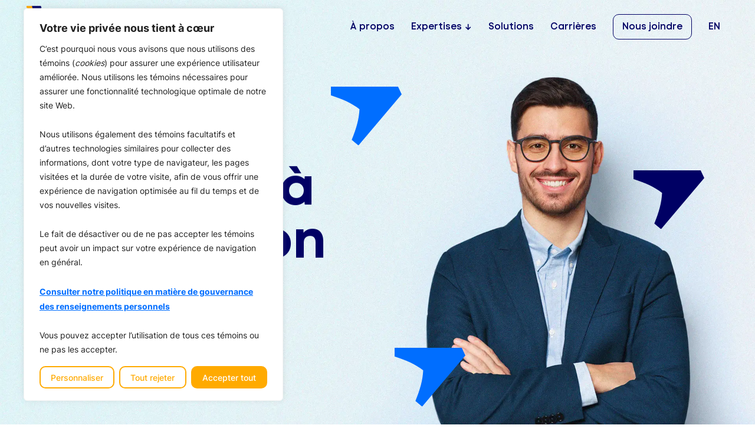

--- FILE ---
content_type: text/html; charset=UTF-8
request_url: https://www.idexia.com/
body_size: 16384
content:
<!DOCTYPE html><html lang=fr-FR><head><meta charset="UTF-8"><meta name="viewport" content="width=device-width, initial-scale=1.0"><link rel=apple-touch-icon sizes=180x180 href=https://www.idexia.com/wp-content/themes/idexia/assets/images/favicon/apple-touch-icon.png?x92191><link rel=icon type=image/png sizes=32x32 href=https://www.idexia.com/wp-content/themes/idexia/assets/images/favicon/favicon-32x32.png?x92191><link rel=icon type=image/png sizes=16x16 href=https://www.idexia.com/wp-content/themes/idexia/assets/images/favicon/favicon-16x16.png?x92191><link rel=icon type=image/png sizes=96x96 href=https://www.idexia.com/wp-content/themes/idexia/assets/images/favicon/android-chrome-384x384.png?x92191><link rel=icon type=image/png sizes=72x72 href=https://www.idexia.com/wp-content/themes/idexia/assets/images/favicon/android-chrome-192x192.png?x92191><link rel=manifest href=https://www.idexia.com/wp-content/themes/idexia/assets/images/favicon/site.webmanifest><link rel="shortcut icon" href=https://www.idexia.com/wp-content/themes/idexia/assets/images/favicon/favicon.ico?x92191><meta name="msapplication-TileColor" content="#da532c"><meta name="msapplication-config" content="https://www.idexia.com/wp-content/themes/idexia/assets/images/favicon/browserconfig.xml"><meta name="theme-color" content="#ffffff"><meta property="og:image" content="https://www.idexia.com/wp-content/themes/idexia/assets/images/og-image-fr.png"><meta property="og:image:width" content="1200"><meta property="og:image:height" content="630"><meta name='robots' content='index, follow, max-image-preview:large, max-snippet:-1, max-video-preview:-1'><link rel=alternate hreflang=en href=https://www.idexia.com/en/ ><link rel=alternate hreflang=fr href=https://www.idexia.com><link rel=alternate hreflang=x-default href=https://www.idexia.com><title>Idexia - Consultant Microsoft expert en efficacité organisationnelle</title><meta name="description" content="Nos expert Microsoft aident les organisations dans leur transformation numérique et leur recherche d’efficience opérationnelle."><link rel=canonical href=https://www.idexia.com/ ><meta property="og:locale" content="fr_FR"><meta property="og:type" content="website"><meta property="og:title" content="Idexia - Consultant Microsoft expert en efficacité organisationnelle"><meta property="og:description" content="Nos expert Microsoft aident les organisations dans leur transformation numérique et leur recherche d’efficience opérationnelle."><meta property="og:url" content="https://www.idexia.com/"><meta property="og:site_name" content="Idexia"><meta property="article:modified_time" content="2023-06-22T01:45:15+00:00"><meta property="og:image" content="https://www.idexia.com/wp-content/uploads/2023/06/Idexia-Culture-2-scaled.jpg"><meta property="og:image:width" content="3000"><meta property="og:image:height" content="2400"><meta property="og:image:type" content="image/jpeg"><meta name="twitter:card" content="summary_large_image"> <script type=application/ld+json class=yoast-schema-graph>{"@context":"https://schema.org","@graph":[{"@type":"WebPage","@id":"https://www.idexia.com/","url":"https://www.idexia.com/","name":"Idexia - Consultant Microsoft expert en efficacité organisationnelle","isPartOf":{"@id":"https://idexia.com/#website"},"about":{"@id":"https://idexia.com/#organization"},"primaryImageOfPage":{"@id":"https://www.idexia.com/#primaryimage"},"image":{"@id":"https://www.idexia.com/#primaryimage"},"thumbnailUrl":"https://www.idexia.com/wp-content/uploads/2023/06/Idexia-Culture-2-scaled.jpg","datePublished":"2023-04-21T01:14:38+00:00","dateModified":"2023-06-22T01:45:15+00:00","description":"Nos expert Microsoft aident les organisations dans leur transformation numérique et leur recherche d’efficience opérationnelle.","breadcrumb":{"@id":"https://www.idexia.com/#breadcrumb"},"inLanguage":"fr-FR","potentialAction":[{"@type":"ReadAction","target":["https://www.idexia.com/"]}]},{"@type":"ImageObject","inLanguage":"fr-FR","@id":"https://www.idexia.com/#primaryimage","url":"https://www.idexia.com/wp-content/uploads/2023/06/Idexia-Culture-2-scaled.jpg","contentUrl":"https://www.idexia.com/wp-content/uploads/2023/06/Idexia-Culture-2-scaled.jpg","width":3000,"height":2400},{"@type":"BreadcrumbList","@id":"https://www.idexia.com/#breadcrumb","itemListElement":[{"@type":"ListItem","position":1,"name":"Home"}]},{"@type":"WebSite","@id":"https://idexia.com/#website","url":"https://idexia.com/","name":"Idexia","description":"","publisher":{"@id":"https://idexia.com/#organization"},"potentialAction":[{"@type":"SearchAction","target":{"@type":"EntryPoint","urlTemplate":"https://idexia.com/?s={search_term_string}"},"query-input":"required name=search_term_string"}],"inLanguage":"fr-FR"},{"@type":"Organization","@id":"https://idexia.com/#organization","name":"Idexia","url":"https://idexia.com/","logo":{"@type":"ImageObject","inLanguage":"fr-FR","@id":"https://idexia.com/#/schema/logo/image/","url":"https://www.idexia.com/wp-content/uploads/2023/05/Group-90.svg","contentUrl":"https://www.idexia.com/wp-content/uploads/2023/05/Group-90.svg","width":220,"height":64,"caption":"Idexia"},"image":{"@id":"https://idexia.com/#/schema/logo/image/"}}]}</script> <link rel=dns-prefetch href=//idexia.com> <script>window._wpemojiSettings = {"baseUrl":"https:\/\/s.w.org\/images\/core\/emoji\/14.0.0\/72x72\/","ext":".png","svgUrl":"https:\/\/s.w.org\/images\/core\/emoji\/14.0.0\/svg\/","svgExt":".svg","source":{"concatemoji":"https:\/\/www.idexia.com\/wordpress\/wp-includes\/js\/wp-emoji-release.min.js?ver=6.2.2"}};
/*! This file is auto-generated */
!function(e,a,t){var n,r,o,i=a.createElement("canvas"),p=i.getContext&&i.getContext("2d");function s(e,t){p.clearRect(0,0,i.width,i.height),p.fillText(e,0,0);e=i.toDataURL();return p.clearRect(0,0,i.width,i.height),p.fillText(t,0,0),e===i.toDataURL()}function c(e){var t=a.createElement("script");t.src=e,t.defer=t.type="text/javascript",a.getElementsByTagName("head")[0].appendChild(t)}for(o=Array("flag","emoji"),t.supports={everything:!0,everythingExceptFlag:!0},r=0;r<o.length;r++)t.supports[o[r]]=function(e){if(p&&p.fillText)switch(p.textBaseline="top",p.font="600 32px Arial",e){case"flag":return s("\ud83c\udff3\ufe0f\u200d\u26a7\ufe0f","\ud83c\udff3\ufe0f\u200b\u26a7\ufe0f")?!1:!s("\ud83c\uddfa\ud83c\uddf3","\ud83c\uddfa\u200b\ud83c\uddf3")&&!s("\ud83c\udff4\udb40\udc67\udb40\udc62\udb40\udc65\udb40\udc6e\udb40\udc67\udb40\udc7f","\ud83c\udff4\u200b\udb40\udc67\u200b\udb40\udc62\u200b\udb40\udc65\u200b\udb40\udc6e\u200b\udb40\udc67\u200b\udb40\udc7f");case"emoji":return!s("\ud83e\udef1\ud83c\udffb\u200d\ud83e\udef2\ud83c\udfff","\ud83e\udef1\ud83c\udffb\u200b\ud83e\udef2\ud83c\udfff")}return!1}(o[r]),t.supports.everything=t.supports.everything&&t.supports[o[r]],"flag"!==o[r]&&(t.supports.everythingExceptFlag=t.supports.everythingExceptFlag&&t.supports[o[r]]);t.supports.everythingExceptFlag=t.supports.everythingExceptFlag&&!t.supports.flag,t.DOMReady=!1,t.readyCallback=function(){t.DOMReady=!0},t.supports.everything||(n=function(){t.readyCallback()},a.addEventListener?(a.addEventListener("DOMContentLoaded",n,!1),e.addEventListener("load",n,!1)):(e.attachEvent("onload",n),a.attachEvent("onreadystatechange",function(){"complete"===a.readyState&&t.readyCallback()})),(e=t.source||{}).concatemoji?c(e.concatemoji):e.wpemoji&&e.twemoji&&(c(e.twemoji),c(e.wpemoji)))}(window,document,window._wpemojiSettings);</script> <style>img.wp-smiley,img.emoji{display:inline !important;border:none !important;box-shadow:none !important;height:1em !important;width:1em !important;margin:0
0.07em !important;vertical-align:-0.1em !important;background:none !important;padding:0
!important}</style><link rel=stylesheet href=https://www.idexia.com/wp-content/cache/minify/f7ebd.css?x92191 media=all><style id=global-styles-inline-css>/*<![CDATA[*/body{--wp--preset--color--black:#000;--wp--preset--color--cyan-bluish-gray:#abb8c3;--wp--preset--color--white:#fff;--wp--preset--color--pale-pink:#f78da7;--wp--preset--color--vivid-red:#cf2e2e;--wp--preset--color--luminous-vivid-orange:#ff6900;--wp--preset--color--luminous-vivid-amber:#fcb900;--wp--preset--color--light-green-cyan:#7bdcb5;--wp--preset--color--vivid-green-cyan:#00d084;--wp--preset--color--pale-cyan-blue:#8ed1fc;--wp--preset--color--vivid-cyan-blue:#0693e3;--wp--preset--color--vivid-purple:#9b51e0;--wp--preset--gradient--vivid-cyan-blue-to-vivid-purple:linear-gradient(135deg,rgba(6,147,227,1) 0%,rgb(155,81,224) 100%);--wp--preset--gradient--light-green-cyan-to-vivid-green-cyan:linear-gradient(135deg,rgb(122,220,180) 0%,rgb(0,208,130) 100%);--wp--preset--gradient--luminous-vivid-amber-to-luminous-vivid-orange:linear-gradient(135deg,rgba(252,185,0,1) 0%,rgba(255,105,0,1) 100%);--wp--preset--gradient--luminous-vivid-orange-to-vivid-red:linear-gradient(135deg,rgba(255,105,0,1) 0%,rgb(207,46,46) 100%);--wp--preset--gradient--very-light-gray-to-cyan-bluish-gray:linear-gradient(135deg,rgb(238,238,238) 0%,rgb(169,184,195) 100%);--wp--preset--gradient--cool-to-warm-spectrum:linear-gradient(135deg,rgb(74,234,220) 0%,rgb(151,120,209) 20%,rgb(207,42,186) 40%,rgb(238,44,130) 60%,rgb(251,105,98) 80%,rgb(254,248,76) 100%);--wp--preset--gradient--blush-light-purple:linear-gradient(135deg,rgb(255,206,236) 0%,rgb(152,150,240) 100%);--wp--preset--gradient--blush-bordeaux:linear-gradient(135deg,rgb(254,205,165) 0%,rgb(254,45,45) 50%,rgb(107,0,62) 100%);--wp--preset--gradient--luminous-dusk:linear-gradient(135deg,rgb(255,203,112) 0%,rgb(199,81,192) 50%,rgb(65,88,208) 100%);--wp--preset--gradient--pale-ocean:linear-gradient(135deg,rgb(255,245,203) 0%,rgb(182,227,212) 50%,rgb(51,167,181) 100%);--wp--preset--gradient--electric-grass:linear-gradient(135deg,rgb(202,248,128) 0%,rgb(113,206,126) 100%);--wp--preset--gradient--midnight:linear-gradient(135deg,rgb(2,3,129) 0%,rgb(40,116,252) 100%);--wp--preset--duotone--dark-grayscale:url('#wp-duotone-dark-grayscale');--wp--preset--duotone--grayscale:url('#wp-duotone-grayscale');--wp--preset--duotone--purple-yellow:url('#wp-duotone-purple-yellow');--wp--preset--duotone--blue-red:url('#wp-duotone-blue-red');--wp--preset--duotone--midnight:url('#wp-duotone-midnight');--wp--preset--duotone--magenta-yellow:url('#wp-duotone-magenta-yellow');--wp--preset--duotone--purple-green:url('#wp-duotone-purple-green');--wp--preset--duotone--blue-orange:url('#wp-duotone-blue-orange');--wp--preset--font-size--small:13px;--wp--preset--font-size--medium:20px;--wp--preset--font-size--large:36px;--wp--preset--font-size--x-large:42px;--wp--preset--spacing--20:0.44rem;--wp--preset--spacing--30:0.67rem;--wp--preset--spacing--40:1rem;--wp--preset--spacing--50:1.5rem;--wp--preset--spacing--60:2.25rem;--wp--preset--spacing--70:3.38rem;--wp--preset--spacing--80:5.06rem;--wp--preset--shadow--natural:6px 6px 9px rgba(0, 0, 0, 0.2);--wp--preset--shadow--deep:12px 12px 50px rgba(0, 0, 0, 0.4);--wp--preset--shadow--sharp:6px 6px 0px rgba(0, 0, 0, 0.2);--wp--preset--shadow--outlined:6px 6px 0px -3px rgba(255, 255, 255, 1), 6px 6px rgba(0, 0, 0, 1);--wp--preset--shadow--crisp:6px 6px 0px rgba(0, 0, 0, 1)}:where(.is-layout-flex){gap:0.5em}body .is-layout-flow>.alignleft{float:left;margin-inline-start:0;margin-inline-end:2em}body .is-layout-flow>.alignright{float:right;margin-inline-start:2em;margin-inline-end:0}body .is-layout-flow>.aligncenter{margin-left:auto !important;margin-right:auto !important}body .is-layout-constrained>.alignleft{float:left;margin-inline-start:0;margin-inline-end:2em}body .is-layout-constrained>.alignright{float:right;margin-inline-start:2em;margin-inline-end:0}body .is-layout-constrained>.aligncenter{margin-left:auto !important;margin-right:auto !important}body .is-layout-constrained>:where(:not(.alignleft):not(.alignright):not(.alignfull)){max-width:var(--wp--style--global--content-size);margin-left:auto !important;margin-right:auto !important}body .is-layout-constrained>.alignwide{max-width:var(--wp--style--global--wide-size)}body .is-layout-flex{display:flex}body .is-layout-flex{flex-wrap:wrap;align-items:center}body .is-layout-flex>*{margin:0}:where(.wp-block-columns.is-layout-flex){gap:2em}.has-black-color{color:var(--wp--preset--color--black) !important}.has-cyan-bluish-gray-color{color:var(--wp--preset--color--cyan-bluish-gray) !important}.has-white-color{color:var(--wp--preset--color--white) !important}.has-pale-pink-color{color:var(--wp--preset--color--pale-pink) !important}.has-vivid-red-color{color:var(--wp--preset--color--vivid-red) !important}.has-luminous-vivid-orange-color{color:var(--wp--preset--color--luminous-vivid-orange) !important}.has-luminous-vivid-amber-color{color:var(--wp--preset--color--luminous-vivid-amber) !important}.has-light-green-cyan-color{color:var(--wp--preset--color--light-green-cyan) !important}.has-vivid-green-cyan-color{color:var(--wp--preset--color--vivid-green-cyan) !important}.has-pale-cyan-blue-color{color:var(--wp--preset--color--pale-cyan-blue) !important}.has-vivid-cyan-blue-color{color:var(--wp--preset--color--vivid-cyan-blue) !important}.has-vivid-purple-color{color:var(--wp--preset--color--vivid-purple) !important}.has-black-background-color{background-color:var(--wp--preset--color--black) !important}.has-cyan-bluish-gray-background-color{background-color:var(--wp--preset--color--cyan-bluish-gray) !important}.has-white-background-color{background-color:var(--wp--preset--color--white) !important}.has-pale-pink-background-color{background-color:var(--wp--preset--color--pale-pink) !important}.has-vivid-red-background-color{background-color:var(--wp--preset--color--vivid-red) !important}.has-luminous-vivid-orange-background-color{background-color:var(--wp--preset--color--luminous-vivid-orange) !important}.has-luminous-vivid-amber-background-color{background-color:var(--wp--preset--color--luminous-vivid-amber) !important}.has-light-green-cyan-background-color{background-color:var(--wp--preset--color--light-green-cyan) !important}.has-vivid-green-cyan-background-color{background-color:var(--wp--preset--color--vivid-green-cyan) !important}.has-pale-cyan-blue-background-color{background-color:var(--wp--preset--color--pale-cyan-blue) !important}.has-vivid-cyan-blue-background-color{background-color:var(--wp--preset--color--vivid-cyan-blue) !important}.has-vivid-purple-background-color{background-color:var(--wp--preset--color--vivid-purple) !important}.has-black-border-color{border-color:var(--wp--preset--color--black) !important}.has-cyan-bluish-gray-border-color{border-color:var(--wp--preset--color--cyan-bluish-gray) !important}.has-white-border-color{border-color:var(--wp--preset--color--white) !important}.has-pale-pink-border-color{border-color:var(--wp--preset--color--pale-pink) !important}.has-vivid-red-border-color{border-color:var(--wp--preset--color--vivid-red) !important}.has-luminous-vivid-orange-border-color{border-color:var(--wp--preset--color--luminous-vivid-orange) !important}.has-luminous-vivid-amber-border-color{border-color:var(--wp--preset--color--luminous-vivid-amber) !important}.has-light-green-cyan-border-color{border-color:var(--wp--preset--color--light-green-cyan) !important}.has-vivid-green-cyan-border-color{border-color:var(--wp--preset--color--vivid-green-cyan) !important}.has-pale-cyan-blue-border-color{border-color:var(--wp--preset--color--pale-cyan-blue) !important}.has-vivid-cyan-blue-border-color{border-color:var(--wp--preset--color--vivid-cyan-blue) !important}.has-vivid-purple-border-color{border-color:var(--wp--preset--color--vivid-purple) !important}.has-vivid-cyan-blue-to-vivid-purple-gradient-background{background:var(--wp--preset--gradient--vivid-cyan-blue-to-vivid-purple) !important}.has-light-green-cyan-to-vivid-green-cyan-gradient-background{background:var(--wp--preset--gradient--light-green-cyan-to-vivid-green-cyan) !important}.has-luminous-vivid-amber-to-luminous-vivid-orange-gradient-background{background:var(--wp--preset--gradient--luminous-vivid-amber-to-luminous-vivid-orange) !important}.has-luminous-vivid-orange-to-vivid-red-gradient-background{background:var(--wp--preset--gradient--luminous-vivid-orange-to-vivid-red) !important}.has-very-light-gray-to-cyan-bluish-gray-gradient-background{background:var(--wp--preset--gradient--very-light-gray-to-cyan-bluish-gray) !important}.has-cool-to-warm-spectrum-gradient-background{background:var(--wp--preset--gradient--cool-to-warm-spectrum) !important}.has-blush-light-purple-gradient-background{background:var(--wp--preset--gradient--blush-light-purple) !important}.has-blush-bordeaux-gradient-background{background:var(--wp--preset--gradient--blush-bordeaux) !important}.has-luminous-dusk-gradient-background{background:var(--wp--preset--gradient--luminous-dusk) !important}.has-pale-ocean-gradient-background{background:var(--wp--preset--gradient--pale-ocean) !important}.has-electric-grass-gradient-background{background:var(--wp--preset--gradient--electric-grass) !important}.has-midnight-gradient-background{background:var(--wp--preset--gradient--midnight) !important}.has-small-font-size{font-size:var(--wp--preset--font-size--small) !important}.has-medium-font-size{font-size:var(--wp--preset--font-size--medium) !important}.has-large-font-size{font-size:var(--wp--preset--font-size--large) !important}.has-x-large-font-size{font-size:var(--wp--preset--font-size--x-large) !important}.wp-block-navigation a:where(:not(.wp-element-button)){color:inherit}:where(.wp-block-columns.is-layout-flex){gap:2em}.wp-block-pullquote{font-size:1.5em;line-height:1.6}/*]]>*/</style><link rel=stylesheet href=https://www.idexia.com/wp-content/cache/minify/236aa.css?x92191 media=all> <script src='https://www.idexia.com/wordpress/wp-includes/js/jquery/jquery.min.js?x92191&amp;ver=3.6.4' id=jquery-core-js></script> <script src='https://www.idexia.com/wordpress/wp-includes/js/jquery/jquery-migrate.min.js?x92191&amp;ver=3.4.0' id=jquery-migrate-js></script> <script id=wpml-cookie-js-extra>var wpml_cookies = {"wp-wpml_current_language":{"value":"fr","expires":1,"path":"\/"}};
var wpml_cookies = {"wp-wpml_current_language":{"value":"fr","expires":1,"path":"\/"}};</script> <script src='https://www.idexia.com/wp-content/plugins/sitepress-multilingual-cms/res/js/cookies/language-cookie.js?x92191&amp;ver=4.6.3' id=wpml-cookie-js></script> <script src='https://www.idexia.com/wp-content/themes/idexia/assets/js/libs/modernizr.min.js?x92191&amp;ver=1687266357' id=modernizr-js></script> <script src='https://www.idexia.com/wp-content/themes/idexia/assets/js/libs/css_browser_selector.js?x92191&amp;ver=1687266357' id=css-browser-selector-js></script> <script src='https://www.idexia.com/wp-content/themes/idexia/assets/js/libs/in-view.min.js?x92191&amp;ver=1687266357' id=in-view-js></script> <script src='https://www.idexia.com/wp-content/themes/idexia/assets/js/libs/gsap/gsap.min.js?x92191&amp;ver=1687266357' id=gsap-js></script> <script src='https://www.idexia.com/wp-content/themes/idexia/assets/js/libs/gsap/EasePack.min.js?x92191&amp;ver=1687266357' id=gsap-easepack-js></script> <script src='https://www.idexia.com/wp-content/themes/idexia/assets/js/libs/swiper-bundle.min.js?x92191&amp;ver=1687266357' id=swiper-js></script> <script src='https://www.idexia.com/wp-content/themes/idexia/assets/js/helpers.js?x92191&amp;ver=1687266357' id=helpers-js></script> <script src='https://www.idexia.com/wp-content/themes/idexia/assets/js/scroll_effects.js?x92191&amp;ver=1687266357' id=scroll-effects-js></script> <script src='https://www.idexia.com/wp-content/themes/idexia/assets/js/anims.js?x92191&amp;ver=1687266357' id=anims-js></script> <script src='https://www.idexia.com/wp-content/themes/idexia/assets/js/script.js?x92191&amp;ver=1687273982' id=script-js></script> <script id=cookie-law-info-js-extra>/*<![CDATA[*/var _ckyConfig = {"_ipData":[],"_assetsURL":"https:\/\/www.idexia.com\/wp-content\/plugins\/cookie-law-info\/lite\/frontend\/images\/","_publicURL":"https:\/\/www.idexia.com\/wordpress","_expiry":"365","_categories":[{"name":"N\u00e9cessaire","slug":"necessary","isNecessary":true,"ccpaDoNotSell":true,"cookies":[],"active":true,"defaultConsent":{"gdpr":true,"ccpa":true}},{"name":"Fonctionnelle","slug":"functional","isNecessary":false,"ccpaDoNotSell":true,"cookies":[],"active":true,"defaultConsent":{"gdpr":false,"ccpa":false}},{"name":"Analytique","slug":"analytics","isNecessary":false,"ccpaDoNotSell":true,"cookies":[{"cookieID":"gtm","domain":"googletagmanager.com","provider":"googletagmanager.com"}],"active":true,"defaultConsent":{"gdpr":false,"ccpa":false}},{"name":"Performance","slug":"performance","isNecessary":false,"ccpaDoNotSell":true,"cookies":[],"active":true,"defaultConsent":{"gdpr":false,"ccpa":false}},{"name":"Publicit\u00e9","slug":"advertisement","isNecessary":false,"ccpaDoNotSell":true,"cookies":[],"active":true,"defaultConsent":{"gdpr":false,"ccpa":false}}],"_activeLaw":"gdpr","_rootDomain":"","_block":"1","_showBanner":"1","_bannerConfig":{"settings":{"type":"box","position":"bottom-left","applicableLaw":"gdpr"},"behaviours":{"reloadBannerOnAccept":false,"loadAnalyticsByDefault":false,"animations":{"onLoad":"animate","onHide":"sticky"}},"config":{"revisitConsent":{"status":true,"tag":"revisit-consent","position":"bottom-left","meta":{"url":"#"},"styles":{"background-color":"#FFAA00"},"elements":{"title":{"type":"text","tag":"revisit-consent-title","status":true,"styles":{"color":"#0056a7"}}}},"preferenceCenter":{"toggle":{"status":true,"tag":"detail-category-toggle","type":"toggle","states":{"active":{"styles":{"background-color":"#1863DC"}},"inactive":{"styles":{"background-color":"#D0D5D2"}}}}},"categoryPreview":{"status":false,"toggle":{"status":true,"tag":"detail-category-preview-toggle","type":"toggle","states":{"active":{"styles":{"background-color":"#1863DC"}},"inactive":{"styles":{"background-color":"#D0D5D2"}}}}},"videoPlaceholder":{"status":true,"styles":{"background-color":"#000000","border-color":"#000000","color":"#ffffff"}},"readMore":{"status":false,"tag":"readmore-button","type":"link","meta":{"noFollow":true,"newTab":true},"styles":{"color":"#FFAA00","background-color":"transparent","border-color":"transparent"}},"auditTable":{"status":true},"optOption":{"status":true,"toggle":{"status":true,"tag":"optout-option-toggle","type":"toggle","states":{"active":{"styles":{"background-color":"#1863dc"}},"inactive":{"styles":{"background-color":"#FFFFFF"}}}}}}},"_version":"3.1.6","_logConsent":"1","_tags":[{"tag":"accept-button","styles":{"color":"#FFFFFF","background-color":"#FFAA00","border-color":"#FFAA00"}},{"tag":"reject-button","styles":{"color":"#FFAA00","background-color":"transparent","border-color":"#FFAA00"}},{"tag":"settings-button","styles":{"color":"#FFAA00","background-color":"transparent","border-color":"#FFAA00"}},{"tag":"readmore-button","styles":{"color":"#FFAA00","background-color":"transparent","border-color":"transparent"}},{"tag":"donotsell-button","styles":{"color":"#1863DC","background-color":"transparent","border-color":"transparent"}},{"tag":"accept-button","styles":{"color":"#FFFFFF","background-color":"#FFAA00","border-color":"#FFAA00"}},{"tag":"revisit-consent","styles":{"background-color":"#FFAA00"}}],"_shortCodes":[{"key":"cky_readmore","content":"<a href=\"#\" class=\"cky-policy\" aria-label=\"Politique relative aux cookies\" target=\"_blank\" rel=\"noopener\" data-cky-tag=\"readmore-button\">Politique relative aux cookies<\/a>","tag":"readmore-button","status":false,"attributes":{"rel":"nofollow","target":"_blank"}},{"key":"cky_show_desc","content":"<button class=\"cky-show-desc-btn\" data-cky-tag=\"show-desc-button\" aria-label=\"Afficher plus\">Afficher plus<\/button>","tag":"show-desc-button","status":true,"attributes":[]},{"key":"cky_hide_desc","content":"<button class=\"cky-show-desc-btn\" data-cky-tag=\"hide-desc-button\" aria-label=\"Afficher moins\">Afficher moins<\/button>","tag":"hide-desc-button","status":true,"attributes":[]},{"key":"cky_category_toggle_label","content":"[cky_{{status}}_category_label] [cky_preference_{{category_slug}}_title]","tag":"","status":true,"attributes":[]},{"key":"cky_enable_category_label","content":"Activer","tag":"","status":true,"attributes":[]},{"key":"cky_disable_category_label","content":"D\u00e9sactiver","tag":"","status":true,"attributes":[]},{"key":"cky_video_placeholder","content":"<div class=\"video-placeholder-normal\" data-cky-tag=\"video-placeholder\" id=\"[UNIQUEID]\"><p class=\"video-placeholder-text-normal\" data-cky-tag=\"placeholder-title\">Veuillez accepter le consentement des cookies<\/p><\/div>","tag":"","status":true,"attributes":[]},{"key":"cky_enable_optout_label","content":"Activer","tag":"","status":true,"attributes":[]},{"key":"cky_disable_optout_label","content":"D\u00e9sactiver","tag":"","status":true,"attributes":[]},{"key":"cky_optout_toggle_label","content":"[cky_{{status}}_optout_label] [cky_optout_option_title]","tag":"","status":true,"attributes":[]},{"key":"cky_optout_option_title","content":"Ne pas vendre ou partager mes informations personnelles","tag":"","status":true,"attributes":[]},{"key":"cky_optout_close_label","content":"Fermer","tag":"","status":true,"attributes":[]}],"_rtl":"","_providersToBlock":[{"re":"googletagmanager.com","categories":["analytics"]}]};
var _ckyStyles = {"css":".cky-overlay{background: #000000; opacity: 0.4; position: fixed; top: 0; left: 0; width: 100%; height: 100%; z-index: 99999999;}.cky-hide{display: none;}.cky-btn-revisit-wrapper{display: flex; align-items: center; justify-content: center; background: #0056a7; width: 45px; height: 45px; border-radius: 50%; position: fixed; z-index: 999999; cursor: pointer;}.cky-revisit-bottom-left{bottom: 15px; left: 15px;}.cky-revisit-bottom-right{bottom: 15px; right: 15px;}.cky-btn-revisit-wrapper .cky-btn-revisit{display: flex; align-items: center; justify-content: center; background: none; border: none; cursor: pointer; position: relative; margin: 0; padding: 0;}.cky-btn-revisit-wrapper .cky-btn-revisit img{max-width: fit-content; margin: 0; height: 30px; width: 30px;}.cky-revisit-bottom-left:hover::before{content: attr(data-tooltip); position: absolute; background: #4e4b66; color: #ffffff; left: calc(100% + 7px); font-size: 12px; line-height: 16px; width: max-content; padding: 4px 8px; border-radius: 4px;}.cky-revisit-bottom-left:hover::after{position: absolute; content: \"\"; border: 5px solid transparent; left: calc(100% + 2px); border-left-width: 0; border-right-color: #4e4b66;}.cky-revisit-bottom-right:hover::before{content: attr(data-tooltip); position: absolute; background: #4e4b66; color: #ffffff; right: calc(100% + 7px); font-size: 12px; line-height: 16px; width: max-content; padding: 4px 8px; border-radius: 4px;}.cky-revisit-bottom-right:hover::after{position: absolute; content: \"\"; border: 5px solid transparent; right: calc(100% + 2px); border-right-width: 0; border-left-color: #4e4b66;}.cky-revisit-hide{display: none;}.cky-consent-container{position: fixed; width: 440px; box-sizing: border-box; z-index: 9999999; border-radius: 6px;}.cky-consent-container .cky-consent-bar{background: #ffffff; border: 1px solid; padding: 20px 26px; box-shadow: 0 -1px 10px 0 #acabab4d; border-radius: 6px;}.cky-box-bottom-left{bottom: 40px; left: 40px;}.cky-box-bottom-right{bottom: 40px; right: 40px;}.cky-box-top-left{top: 40px; left: 40px;}.cky-box-top-right{top: 40px; right: 40px;}.cky-custom-brand-logo-wrapper .cky-custom-brand-logo{width: 100px; height: auto; margin: 0 0 12px 0;}.cky-notice .cky-title{color: #212121; font-weight: 700; font-size: 18px; line-height: 24px; margin: 0 0 12px 0;}.cky-notice-des *,.cky-preference-content-wrapper *,.cky-accordion-header-des *,.cky-gpc-wrapper .cky-gpc-desc *{font-size: 14px;}.cky-notice-des{color: #212121; font-size: 14px; line-height: 24px; font-weight: 400;}.cky-notice-des img{height: 25px; width: 25px;}.cky-consent-bar .cky-notice-des p,.cky-gpc-wrapper .cky-gpc-desc p,.cky-preference-body-wrapper .cky-preference-content-wrapper p,.cky-accordion-header-wrapper .cky-accordion-header-des p,.cky-cookie-des-table li div:last-child p{color: inherit; margin-top: 0; overflow-wrap: break-word;}.cky-notice-des P:last-child,.cky-preference-content-wrapper p:last-child,.cky-cookie-des-table li div:last-child p:last-child,.cky-gpc-wrapper .cky-gpc-desc p:last-child{margin-bottom: 0;}.cky-notice-des a.cky-policy,.cky-notice-des button.cky-policy{font-size: 14px; color: #1863dc; white-space: nowrap; cursor: pointer; background: transparent; border: 1px solid; text-decoration: underline;}.cky-notice-des button.cky-policy{padding: 0;}.cky-notice-des a.cky-policy:focus-visible,.cky-notice-des button.cky-policy:focus-visible,.cky-preference-content-wrapper .cky-show-desc-btn:focus-visible,.cky-accordion-header .cky-accordion-btn:focus-visible,.cky-preference-header .cky-btn-close:focus-visible,.cky-switch input[type=\"checkbox\"]:focus-visible,.cky-footer-wrapper a:focus-visible,.cky-btn:focus-visible{outline: 2px solid #1863dc; outline-offset: 2px;}.cky-btn:focus:not(:focus-visible),.cky-accordion-header .cky-accordion-btn:focus:not(:focus-visible),.cky-preference-content-wrapper .cky-show-desc-btn:focus:not(:focus-visible),.cky-btn-revisit-wrapper .cky-btn-revisit:focus:not(:focus-visible),.cky-preference-header .cky-btn-close:focus:not(:focus-visible),.cky-consent-bar .cky-banner-btn-close:focus:not(:focus-visible){outline: 0;}button.cky-show-desc-btn:not(:hover):not(:active){color: #1863dc; background: transparent;}button.cky-accordion-btn:not(:hover):not(:active),button.cky-banner-btn-close:not(:hover):not(:active),button.cky-btn-revisit:not(:hover):not(:active),button.cky-btn-close:not(:hover):not(:active){background: transparent;}.cky-consent-bar button:hover,.cky-modal.cky-modal-open button:hover,.cky-consent-bar button:focus,.cky-modal.cky-modal-open button:focus{text-decoration: none;}.cky-notice-btn-wrapper{display: flex; justify-content: flex-start; align-items: center; flex-wrap: wrap; margin-top: 16px;}.cky-notice-btn-wrapper .cky-btn{text-shadow: none; box-shadow: none;}.cky-btn{flex: auto; max-width: 100%; font-size: 14px; font-family: inherit; line-height: 24px; padding: 8px; font-weight: 500; margin: 0 8px 0 0; border-radius: 2px; cursor: pointer; text-align: center; text-transform: none; min-height: 0;}.cky-btn:hover{opacity: 0.8;}.cky-btn-customize{color: #1863dc; background: transparent; border: 2px solid #1863dc;}.cky-btn-reject{color: #1863dc; background: transparent; border: 2px solid #1863dc;}.cky-btn-accept{background: #1863dc; color: #ffffff; border: 2px solid #1863dc;}.cky-btn:last-child{margin-right: 0;}@media (max-width: 576px){.cky-box-bottom-left{bottom: 0; left: 0;}.cky-box-bottom-right{bottom: 0; right: 0;}.cky-box-top-left{top: 0; left: 0;}.cky-box-top-right{top: 0; right: 0;}}@media (max-width: 440px){.cky-box-bottom-left, .cky-box-bottom-right, .cky-box-top-left, .cky-box-top-right{width: 100%; max-width: 100%;}.cky-consent-container .cky-consent-bar{padding: 20px 0;}.cky-custom-brand-logo-wrapper, .cky-notice .cky-title, .cky-notice-des, .cky-notice-btn-wrapper{padding: 0 24px;}.cky-notice-des{max-height: 40vh; overflow-y: scroll;}.cky-notice-btn-wrapper{flex-direction: column; margin-top: 0;}.cky-btn{width: 100%; margin: 10px 0 0 0;}.cky-notice-btn-wrapper .cky-btn-customize{order: 2;}.cky-notice-btn-wrapper .cky-btn-reject{order: 3;}.cky-notice-btn-wrapper .cky-btn-accept{order: 1; margin-top: 16px;}}@media (max-width: 352px){.cky-notice .cky-title{font-size: 16px;}.cky-notice-des *{font-size: 12px;}.cky-notice-des, .cky-btn{font-size: 12px;}}.cky-modal.cky-modal-open{display: flex; visibility: visible; -webkit-transform: translate(-50%, -50%); -moz-transform: translate(-50%, -50%); -ms-transform: translate(-50%, -50%); -o-transform: translate(-50%, -50%); transform: translate(-50%, -50%); top: 50%; left: 50%; transition: all 1s ease;}.cky-modal{box-shadow: 0 32px 68px rgba(0, 0, 0, 0.3); margin: 0 auto; position: fixed; max-width: 100%; background: #ffffff; top: 50%; box-sizing: border-box; border-radius: 6px; z-index: 999999999; color: #212121; -webkit-transform: translate(-50%, 100%); -moz-transform: translate(-50%, 100%); -ms-transform: translate(-50%, 100%); -o-transform: translate(-50%, 100%); transform: translate(-50%, 100%); visibility: hidden; transition: all 0s ease;}.cky-preference-center{max-height: 79vh; overflow: hidden; width: 845px; overflow: hidden; flex: 1 1 0; display: flex; flex-direction: column; border-radius: 6px;}.cky-preference-header{display: flex; align-items: center; justify-content: space-between; padding: 22px 24px; border-bottom: 1px solid;}.cky-preference-header .cky-preference-title{font-size: 18px; font-weight: 700; line-height: 24px;}.cky-preference-header .cky-btn-close{margin: 0; cursor: pointer; vertical-align: middle; padding: 0; background: none; border: none; width: auto; height: auto; min-height: 0; line-height: 0; text-shadow: none; box-shadow: none;}.cky-preference-header .cky-btn-close img{margin: 0; height: 10px; width: 10px;}.cky-preference-body-wrapper{padding: 0 24px; flex: 1; overflow: auto; box-sizing: border-box;}.cky-preference-content-wrapper,.cky-gpc-wrapper .cky-gpc-desc{font-size: 14px; line-height: 24px; font-weight: 400; padding: 12px 0;}.cky-preference-content-wrapper{border-bottom: 1px solid;}.cky-preference-content-wrapper img{height: 25px; width: 25px;}.cky-preference-content-wrapper .cky-show-desc-btn{font-size: 14px; font-family: inherit; color: #1863dc; text-decoration: none; line-height: 24px; padding: 0; margin: 0; white-space: nowrap; cursor: pointer; background: transparent; border-color: transparent; text-transform: none; min-height: 0; text-shadow: none; box-shadow: none;}.cky-accordion-wrapper{margin-bottom: 10px;}.cky-accordion{border-bottom: 1px solid;}.cky-accordion:last-child{border-bottom: none;}.cky-accordion .cky-accordion-item{display: flex; margin-top: 10px;}.cky-accordion .cky-accordion-body{display: none;}.cky-accordion.cky-accordion-active .cky-accordion-body{display: block; padding: 0 22px; margin-bottom: 16px;}.cky-accordion-header-wrapper{cursor: pointer; width: 100%;}.cky-accordion-item .cky-accordion-header{display: flex; justify-content: space-between; align-items: center;}.cky-accordion-header .cky-accordion-btn{font-size: 16px; font-family: inherit; color: #212121; line-height: 24px; background: none; border: none; font-weight: 700; padding: 0; margin: 0; cursor: pointer; text-transform: none; min-height: 0; text-shadow: none; box-shadow: none;}.cky-accordion-header .cky-always-active{color: #008000; font-weight: 600; line-height: 24px; font-size: 14px;}.cky-accordion-header-des{font-size: 14px; line-height: 24px; margin: 10px 0 16px 0;}.cky-accordion-chevron{margin-right: 22px; position: relative; cursor: pointer;}.cky-accordion-chevron-hide{display: none;}.cky-accordion .cky-accordion-chevron i::before{content: \"\"; position: absolute; border-right: 1.4px solid; border-bottom: 1.4px solid; border-color: inherit; height: 6px; width: 6px; -webkit-transform: rotate(-45deg); -moz-transform: rotate(-45deg); -ms-transform: rotate(-45deg); -o-transform: rotate(-45deg); transform: rotate(-45deg); transition: all 0.2s ease-in-out; top: 8px;}.cky-accordion.cky-accordion-active .cky-accordion-chevron i::before{-webkit-transform: rotate(45deg); -moz-transform: rotate(45deg); -ms-transform: rotate(45deg); -o-transform: rotate(45deg); transform: rotate(45deg);}.cky-audit-table{background: #f4f4f4; border-radius: 6px;}.cky-audit-table .cky-empty-cookies-text{color: inherit; font-size: 12px; line-height: 24px; margin: 0; padding: 10px;}.cky-audit-table .cky-cookie-des-table{font-size: 12px; line-height: 24px; font-weight: normal; padding: 15px 10px; border-bottom: 1px solid; border-bottom-color: inherit; margin: 0;}.cky-audit-table .cky-cookie-des-table:last-child{border-bottom: none;}.cky-audit-table .cky-cookie-des-table li{list-style-type: none; display: flex; padding: 3px 0;}.cky-audit-table .cky-cookie-des-table li:first-child{padding-top: 0;}.cky-cookie-des-table li div:first-child{width: 100px; font-weight: 600; word-break: break-word; word-wrap: break-word;}.cky-cookie-des-table li div:last-child{flex: 1; word-break: break-word; word-wrap: break-word; margin-left: 8px;}.cky-footer-shadow{display: block; width: 100%; height: 40px; background: linear-gradient(180deg, rgba(255, 255, 255, 0) 0%, #ffffff 100%); position: absolute; bottom: calc(100% - 1px);}.cky-footer-wrapper{position: relative;}.cky-prefrence-btn-wrapper{display: flex; flex-wrap: wrap; align-items: center; justify-content: center; padding: 22px 24px; border-top: 1px solid;}.cky-prefrence-btn-wrapper .cky-btn{flex: auto; max-width: 100%; text-shadow: none; box-shadow: none;}.cky-btn-preferences{color: #1863dc; background: transparent; border: 2px solid #1863dc;}.cky-preference-header,.cky-preference-body-wrapper,.cky-preference-content-wrapper,.cky-accordion-wrapper,.cky-accordion,.cky-accordion-wrapper,.cky-footer-wrapper,.cky-prefrence-btn-wrapper{border-color: inherit;}@media (max-width: 845px){.cky-modal{max-width: calc(100% - 16px);}}@media (max-width: 576px){.cky-modal{max-width: 100%;}.cky-preference-center{max-height: 100vh;}.cky-prefrence-btn-wrapper{flex-direction: column;}.cky-accordion.cky-accordion-active .cky-accordion-body{padding-right: 0;}.cky-prefrence-btn-wrapper .cky-btn{width: 100%; margin: 10px 0 0 0;}.cky-prefrence-btn-wrapper .cky-btn-reject{order: 3;}.cky-prefrence-btn-wrapper .cky-btn-accept{order: 1; margin-top: 0;}.cky-prefrence-btn-wrapper .cky-btn-preferences{order: 2;}}@media (max-width: 425px){.cky-accordion-chevron{margin-right: 15px;}.cky-notice-btn-wrapper{margin-top: 0;}.cky-accordion.cky-accordion-active .cky-accordion-body{padding: 0 15px;}}@media (max-width: 352px){.cky-preference-header .cky-preference-title{font-size: 16px;}.cky-preference-header{padding: 16px 24px;}.cky-preference-content-wrapper *, .cky-accordion-header-des *{font-size: 12px;}.cky-preference-content-wrapper, .cky-preference-content-wrapper .cky-show-more, .cky-accordion-header .cky-always-active, .cky-accordion-header-des, .cky-preference-content-wrapper .cky-show-desc-btn, .cky-notice-des a.cky-policy{font-size: 12px;}.cky-accordion-header .cky-accordion-btn{font-size: 14px;}}.cky-switch{display: flex;}.cky-switch input[type=\"checkbox\"]{position: relative; width: 44px; height: 24px; margin: 0; background: #d0d5d2; -webkit-appearance: none; border-radius: 50px; cursor: pointer; outline: 0; border: none; top: 0;}.cky-switch input[type=\"checkbox\"]:checked{background: #1863dc;}.cky-switch input[type=\"checkbox\"]:before{position: absolute; content: \"\"; height: 20px; width: 20px; left: 2px; bottom: 2px; border-radius: 50%; background-color: white; -webkit-transition: 0.4s; transition: 0.4s; margin: 0;}.cky-switch input[type=\"checkbox\"]:after{display: none;}.cky-switch input[type=\"checkbox\"]:checked:before{-webkit-transform: translateX(20px); -ms-transform: translateX(20px); transform: translateX(20px);}@media (max-width: 425px){.cky-switch input[type=\"checkbox\"]{width: 38px; height: 21px;}.cky-switch input[type=\"checkbox\"]:before{height: 17px; width: 17px;}.cky-switch input[type=\"checkbox\"]:checked:before{-webkit-transform: translateX(17px); -ms-transform: translateX(17px); transform: translateX(17px);}}.cky-consent-bar .cky-banner-btn-close{position: absolute; right: 9px; top: 5px; background: none; border: none; cursor: pointer; padding: 0; margin: 0; min-height: 0; line-height: 0; height: auto; width: auto; text-shadow: none; box-shadow: none;}.cky-consent-bar .cky-banner-btn-close img{height: 9px; width: 9px; margin: 0;}.cky-notice-group{font-size: 14px; line-height: 24px; font-weight: 400; color: #212121;}.cky-notice-btn-wrapper .cky-btn-do-not-sell{font-size: 14px; line-height: 24px; padding: 6px 0; margin: 0; font-weight: 500; background: none; border-radius: 2px; border: none; cursor: pointer; text-align: left; color: #1863dc; background: transparent; border-color: transparent; box-shadow: none; text-shadow: none;}.cky-consent-bar .cky-banner-btn-close:focus-visible,.cky-notice-btn-wrapper .cky-btn-do-not-sell:focus-visible,.cky-opt-out-btn-wrapper .cky-btn:focus-visible,.cky-opt-out-checkbox-wrapper input[type=\"checkbox\"].cky-opt-out-checkbox:focus-visible{outline: 2px solid #1863dc; outline-offset: 2px;}@media (max-width: 440px){.cky-consent-container{width: 100%;}}@media (max-width: 352px){.cky-notice-des a.cky-policy, .cky-notice-btn-wrapper .cky-btn-do-not-sell{font-size: 12px;}}.cky-opt-out-wrapper{padding: 12px 0;}.cky-opt-out-wrapper .cky-opt-out-checkbox-wrapper{display: flex; align-items: center;}.cky-opt-out-checkbox-wrapper .cky-opt-out-checkbox-label{font-size: 16px; font-weight: 700; line-height: 24px; margin: 0 0 0 12px; cursor: pointer;}.cky-opt-out-checkbox-wrapper input[type=\"checkbox\"].cky-opt-out-checkbox{background-color: #ffffff; border: 1px solid black; width: 20px; height: 18.5px; margin: 0; -webkit-appearance: none; position: relative; display: flex; align-items: center; justify-content: center; border-radius: 2px; cursor: pointer;}.cky-opt-out-checkbox-wrapper input[type=\"checkbox\"].cky-opt-out-checkbox:checked{background-color: #1863dc; border: none;}.cky-opt-out-checkbox-wrapper input[type=\"checkbox\"].cky-opt-out-checkbox:checked::after{left: 6px; bottom: 4px; width: 7px; height: 13px; border: solid #ffffff; border-width: 0 3px 3px 0; border-radius: 2px; -webkit-transform: rotate(45deg); -ms-transform: rotate(45deg); transform: rotate(45deg); content: \"\"; position: absolute; box-sizing: border-box;}.cky-opt-out-checkbox-wrapper.cky-disabled .cky-opt-out-checkbox-label,.cky-opt-out-checkbox-wrapper.cky-disabled input[type=\"checkbox\"].cky-opt-out-checkbox{cursor: no-drop;}.cky-gpc-wrapper{margin: 0 0 0 32px;}.cky-footer-wrapper .cky-opt-out-btn-wrapper{display: flex; flex-wrap: wrap; align-items: center; justify-content: center; padding: 22px 24px;}.cky-opt-out-btn-wrapper .cky-btn{flex: auto; max-width: 100%; text-shadow: none; box-shadow: none;}.cky-opt-out-btn-wrapper .cky-btn-cancel{border: 1px solid #dedfe0; background: transparent; color: #858585;}.cky-opt-out-btn-wrapper .cky-btn-confirm{background: #1863dc; color: #ffffff; border: 1px solid #1863dc;}@media (max-width: 352px){.cky-opt-out-checkbox-wrapper .cky-opt-out-checkbox-label{font-size: 14px;}.cky-gpc-wrapper .cky-gpc-desc, .cky-gpc-wrapper .cky-gpc-desc *{font-size: 12px;}.cky-opt-out-checkbox-wrapper input[type=\"checkbox\"].cky-opt-out-checkbox{width: 16px; height: 16px;}.cky-opt-out-checkbox-wrapper input[type=\"checkbox\"].cky-opt-out-checkbox:checked::after{left: 5px; bottom: 4px; width: 3px; height: 9px;}.cky-gpc-wrapper{margin: 0 0 0 28px;}}.video-placeholder-youtube{background-size: 100% 100%; background-position: center; background-repeat: no-repeat; background-color: #b2b0b059; position: relative; display: flex; align-items: center; justify-content: center; max-width: 100%;}.video-placeholder-text-youtube{text-align: center; align-items: center; padding: 10px 16px; background-color: #000000cc; color: #ffffff; border: 1px solid; border-radius: 2px; cursor: pointer;}.video-placeholder-normal{background-image: url(\"\/wp-content\/plugins\/cookie-law-info\/lite\/frontend\/images\/placeholder.svg\"); background-size: 80px; background-position: center; background-repeat: no-repeat; background-color: #b2b0b059; position: relative; display: flex; align-items: flex-end; justify-content: center; max-width: 100%;}.video-placeholder-text-normal{align-items: center; padding: 10px 16px; text-align: center; border: 1px solid; border-radius: 2px; cursor: pointer;}.cky-rtl{direction: rtl; text-align: right;}.cky-rtl .cky-banner-btn-close{left: 9px; right: auto;}.cky-rtl .cky-notice-btn-wrapper .cky-btn:last-child{margin-right: 8px;}.cky-rtl .cky-notice-btn-wrapper .cky-btn:first-child{margin-right: 0;}.cky-rtl .cky-notice-btn-wrapper{margin-left: 0; margin-right: 15px;}.cky-rtl .cky-prefrence-btn-wrapper .cky-btn{margin-right: 8px;}.cky-rtl .cky-prefrence-btn-wrapper .cky-btn:first-child{margin-right: 0;}.cky-rtl .cky-accordion .cky-accordion-chevron i::before{border: none; border-left: 1.4px solid; border-top: 1.4px solid; left: 12px;}.cky-rtl .cky-accordion.cky-accordion-active .cky-accordion-chevron i::before{-webkit-transform: rotate(-135deg); -moz-transform: rotate(-135deg); -ms-transform: rotate(-135deg); -o-transform: rotate(-135deg); transform: rotate(-135deg);}@media (max-width: 768px){.cky-rtl .cky-notice-btn-wrapper{margin-right: 0;}}@media (max-width: 576px){.cky-rtl .cky-notice-btn-wrapper .cky-btn:last-child{margin-right: 0;}.cky-rtl .cky-prefrence-btn-wrapper .cky-btn{margin-right: 0;}.cky-rtl .cky-accordion.cky-accordion-active .cky-accordion-body{padding: 0 22px 0 0;}}@media (max-width: 425px){.cky-rtl .cky-accordion.cky-accordion-active .cky-accordion-body{padding: 0 15px 0 0;}}.cky-rtl .cky-opt-out-btn-wrapper .cky-btn{margin-right: 12px;}.cky-rtl .cky-opt-out-btn-wrapper .cky-btn:first-child{margin-right: 0;}.cky-rtl .cky-opt-out-checkbox-wrapper .cky-opt-out-checkbox-label{margin: 0 12px 0 0;}"};/*]]>*/</script> <script src='https://www.idexia.com/wp-content/plugins/cookie-law-info/lite/frontend/js/script.min.js?x92191&amp;ver=3.1.6' id=cookie-law-info-js></script> <link rel=https://api.w.org/ href=https://www.idexia.com/wp-json/ ><link rel=alternate type=application/json href=https://www.idexia.com/wp-json/wp/v2/pages/17><link rel=EditURI type=application/rsd+xml title=RSD href=https://www.idexia.com/wordpress/xmlrpc.php?rsd><link rel=wlwmanifest type=application/wlwmanifest+xml href=https://www.idexia.com/wordpress/wp-includes/wlwmanifest.xml><meta name="generator" content="WordPress 6.2.2"><link rel=shortlink href=https://www.idexia.com/ ><link rel=alternate type=application/json+oembed href="https://www.idexia.com/wp-json/oembed/1.0/embed?url=https%3A%2F%2Fwww.idexia.com%2F"><link rel=alternate type=text/xml+oembed href="https://www.idexia.com/wp-json/oembed/1.0/embed?url=https%3A%2F%2Fwww.idexia.com%2F&#038;format=xml"><meta name="generator" content="WPML ver:4.6.3 stt:1,4;"><style id=cky-style-inline>[data-cky-tag]{visibility:hidden}</style><style>.sjb-page .sjb-filters{background-color:#f2f2f2}.sjb-page .list-data .v1 .job-info h4 a ,
.sjb-page .list-data .v2 .job-info h4
a{color:#000064}.sjb-page .sjb-detail .list-data .v1 h3,
.sjb-page .sjb-detail .list-data .v2 h3,
.sjb-page .sjb-detail .list-data ul li::before,
.sjb-page .sjb-detail .list-data .v1 .job-detail h3,
.sjb-page .sjb-detail .list-data .v2 .job-detail h3,
.sjb-page .sjb-archive-page .job-title,
.sjb-page .job-features
h3{color:#006eff}.sjb-page .list-data .v1 .job-type i,
.sjb-page .list-data .v1 .job-location i,
.sjb-page .list-data .v1 .job-date i,
.sjb-page .list-data .v2 .job-type i,
.sjb-page .list-data .v2 .job-location i,
.sjb-page .list-data .v2 .job-date i,
.sjb-page .sjb-detail .list-data .v2 .job-features .sjb-title-value h4 i,
.sjb-listing .list-data .v2 .job-features .sjb-title-value h4
i{color:#3b3a3c}.sjb-page .list-data .v1 .job-type,
.sjb-page .list-data .v1 .job-location,
.sjb-page .list-data .v1 .job-date,
.sjb-page .list-data .v2 .job-type,
.sjb-page .list-data .v2 .job-location,
.sjb-page .list-data .v2 .job-date{color:#006eff}.sjb-page .btn-primary,
.sjb-page .btn-primary:hover,
.sjb-page .btn-primary:active:hover,
.sjb-page .btn-primary:active:focus,
.sjb-page .sjb-detail .jobpost-form .file div,
.sjb-page .sjb-detail .jobpost-form .file:hover
div{background-color:#006eff !important;color:#fff !important}.sjb-page .sjb-listing a.sjb_view_more_btn,
.sjb-page .sjb-listing
a.sjb_view_less_btn{color:#006eff !important}.sjb-page .pagination li.list-item span.current,
.sjb-page .pagination li.list-item a:hover,
.sjb-page .pagination li.list-item span.current:hover{background:#006eff;border-color:#006eff;color:#fff}</style> <script>(function(w,d,s,l,i){w[l]=w[l]||[];w[l].push({'gtm.start':
new Date().getTime(),event:'gtm.js'});var f=d.getElementsByTagName(s)[0],
j=d.createElement(s),dl=l!='dataLayer'?'&l='+l:'';j.async=true;j.src=
'https://www.googletagmanager.com/gtm.js?id='+i+dl;f.parentNode.insertBefore(j,f);
})(window,document,'script','dataLayer','GTM-PH5HZ4P');</script> <meta name="google-site-verification" content="89zqhOxpQoViKMfEGelVt0yakvLdBJg6licIznDBEmI"></head><body class="home page-template-default page page-id-17 wp-custom-logo idexia"><div id=page><div class=layout-container><header id=header><div id=header-inner><a href=https://www.idexia.com/ class=custom-logo-link rel=home aria-current=page><img width=220 height=64 src=https://www.idexia.com/wp-content/uploads/2023/05/Group-90.svg?x92191 class=custom-logo alt=Idexia decoding=async></a><nav role=navigation> <a href=https://www.idexia.com class=custom-logo-link2><img id=mobile src=https://www.idexia.com/wp-content/themes/idexia/assets/images/icon-white.png?x92191></a><div class=menu-menu-principal-container><ul id=menu-menu-principal class=menu><li id=menu-item-35 class="menu-item menu-item-type-post_type menu-item-object-page menu-item-35"><a href=https://www.idexia.com/a-propos-firmes-microsoft/ >À propos</a></li> <li id=menu-item-34 class="expertise-parent-item menu-item menu-item-type-post_type menu-item-object-page menu-item-has-children menu-item-34"><a href=https://www.idexia.com/expertises-transformation-numerique-microsoft/ >Expertises</a><ul class=sub-menu> <li id=menu-item-71 class="menu-item menu-item-type-custom menu-item-object-custom menu-item-71"><a href=https://www.idexia.com/expertise/transformation-numerique-du-travail/ >Transformation numérique du travail</a></li> <li id=menu-item-74 class="menu-item menu-item-type-custom menu-item-object-custom menu-item-74"><a href=https://www.idexia.com/expertise/migration-vers-linfonuagique/ >Migration vers l&rsquo;infonuagique</a></li> <li id=menu-item-76 class="menu-item menu-item-type-custom menu-item-object-custom menu-item-76"><a href=https://www.idexia.com/expertise/intelligence-daffaires-et-valorisation-des-donnees/ >Intelligence d&rsquo;affaires et valorisation des données</a></li> <li id=menu-item-78 class="menu-item menu-item-type-custom menu-item-object-custom menu-item-78"><a href=https://www.idexia.com/expertise/gestion-et-bureau-de-projet/ >Gestion de projets</a></li> <li id=menu-item-80 class="menu-item menu-item-type-custom menu-item-object-custom menu-item-80"><a href=https://www.idexia.com/expertise/integration-de-solutions-et-developpement-azure/ >Intégration de solutions et développement sur mesure</a></li> <li id=menu-item-82 class="menu-item menu-item-type-custom menu-item-object-custom menu-item-82"><a href=https://www.idexia.com/expertise/efficacite-operationnelle-et-intelligence-artificielle/ >Efficacité organisationnelle et intelligence artificielle intégrée</a></li></ul> </li> <li id=menu-item-33 class="menu-item menu-item-type-post_type menu-item-object-page menu-item-33"><a href=https://www.idexia.com/integration-solution-technologie-microsoft/ >Solutions</a></li> <li id=menu-item-32 class="menu-item menu-item-type-post_type menu-item-object-page menu-item-32"><a href=https://www.idexia.com/carrieres/ >Carrières</a></li> <li id=menu-item-939 class="menu-item menu-item-type-custom menu-item-object-custom menu-item-939"><a href=/nous-joindre>Nous joindre</a></li> <li id=menu-item-wpml-ls-9-en class="menu-item wpml-ls-slot-9 wpml-ls-item wpml-ls-item-en wpml-ls-menu-item wpml-ls-first-item wpml-ls-last-item menu-item-type-wpml_ls_menu_item menu-item-object-wpml_ls_menu_item menu-item-wpml-ls-9-en"><a title=EN href=https://www.idexia.com/en/ ><span class=wpml-ls-native lang=en>EN</span></a></li></ul></div><div class=footer-socials> <a href=https://www.linkedin.com/company/idexiacanada target=_blank rel='noopener noreferrer'><img src=https://www.idexia.com/wp-content/themes/idexia/assets/images/icons/linkedin-white.svg?x92191></a><a href=https://www.facebook.com/idexia1 target=_blank rel='noopener noreferrer'><img src=https://www.idexia.com/wp-content/themes/idexia/assets/images/icons/facebook-white.svg?x92191></a></div></nav><div id=menu-toggle data-menu-target=main-menu class="hamburger hamburger--squeeze"><div class=hamburger-box><div class=hamburger-inner></div></div></div></div></header><div id=mobile-menu></div><main role=main id=main><div class=layout-content><div class="node--type-basic-page node--view-mode-full"><div id=page-header class="page-header-fullscreen   "><div id=page-header-content><div class="container larger"><div class="row in-view" data-animation=fadeInUp data-animation-delay=0.2s data-animation-duration=2.1s><div class="columns eight"><h1>De l’idée à l’exécution</h1><p><a class=main-button href=http://idexia.com/a-propos/ >Contactez-nous</a></p></div></div></div></div><div id=page-header-background class><div id=page-header-parralax-arrows> <img width=171 class="parallax-enabled parallax-horizontal" data-parallax-speed=0.125 src=https://www.idexia.com/wp-content/themes/idexia/assets/images/page-header/parallax-arrow-1.svg?x92191> <img width=171 class="parallax-enabled parallax-horizontal" data-parallax-speed=0.30 src=https://www.idexia.com/wp-content/themes/idexia/assets/images/page-header/parallax-arrow-1.svg?x92191> <img width=171 class="parallax-enabled parallax-horizontal" data-parallax-speed=0.10 src=https://www.idexia.com/wp-content/themes/idexia/assets/images/page-header/parallax-arrow-1.svg?x92191> <img width=171 class="parallax-enabled parallax-horizontal" data-parallax-speed=0.15 src=https://www.idexia.com/wp-content/themes/idexia/assets/images/page-header/parallax-arrow-1.svg?x92191></div><div id=page-header-random-background data-random-background-url=https://www.idexia.com/wp-content/uploads/2023/05/hero-1-3.jpg></div><div id=page-header-random-background-mobile data-random-background-url-mobile=https://www.idexia.com/wp-content/uploads/2023/05/Hero-3.jpg></div></div></div><div id=main-content class="container larger"><div class=row><div class="six columns in-view" data-animation=fadeInUp data-animation-delay=0.2s data-animation-duration=2.1s> <img width=1000 height=935 src=https://www.idexia.com/wp-content/uploads/2023/06/Idexia-Culture-2-1000x935.jpg?x92191 class="attachment-page-thumbnail size-page-thumbnail wp-post-image" alt decoding=async loading=lazy></div><div class="six columns content in-view" data-animation=fadeInUp data-animation-delay=0.2s data-animation-duration=2.1s><h2>Une firme de services-conseils en technologie spécialisée en efficacité organisationnelle</h2><p>Notre firme de consultants maîtrise l’écosystème de productivité, de collaboration et de développement Microsoft. Notre mission consiste à aider les entreprises et les organisations dans leur transformation numérique et leur recherche d’efficience grâce à des services-conseils et à des solutions novatrices.</p></div></div></div><div id=acf-blocks-content><div class="acf-block expertise-listing"><div class="container large"><h4 class="in-view" data-animation='fadeInUp' data-animation-delay='0.2s' data-animation-duration='2.1s'>Des expertises qui font la différence</h4><div class=listing-inner><div class="node--type-expertise node--view-mode-minimal-teaser in-view" data-animation=fadeInUp data-animation-delay=0.2s data-animation-duration=2.1s><div class=group-trigger><div class=field-name-title><h3>Transformation numérique du travail</h3></div></div><div class=group-content><div class=field-name-excerpt><p>Nos experts vous aident à exploiter le plein potentiel de la collaboration, de la gestion documentaire et de vos outils stratégiques (p. ex. intranet). C’est ce que nous faisons au quotidien. Vous souhaitez en savoir plus? <a href=https://www.idexia.com/expertise/transformation-numerique-du-travail/ class=view>Voir plus</a></p></div></div></div><div class="node--type-expertise node--view-mode-minimal-teaser in-view" data-animation=fadeInUp data-animation-delay=0.2s data-animation-duration=2.1s><div class=group-trigger><div class=field-name-title><h3>Migration vers l&rsquo;infonuagique</h3></div></div><div class=group-content><div class=field-name-excerpt><p>Vous avez investi d’importantes ressources au fil des ans pour constituer une infrastructure technologique performante. Cependant, le saut vers l’infonuagique est désormais devenu inévitable. Dévoués à votre succès, nos experts en migration vers Microsoft 365 sont impatients d’en savoir plus sur votre projet! <a href=https://www.idexia.com/expertise/migration-vers-linfonuagique/ class=view>Voir plus</a></p></div></div></div><div class="node--type-expertise node--view-mode-minimal-teaser in-view" data-animation=fadeInUp data-animation-delay=0.2s data-animation-duration=2.1s><div class=group-trigger><div class=field-name-title><h3>Intelligence d&rsquo;affaires et valorisation des données</h3></div></div><div class=group-content><div class=field-name-excerpt><p>Grâce à nos experts en gestion et en analyse de données (Dataverse, Power BI), nous aidons les entreprises à établir une vision à long terme de l’utilisation de leurs données afin qu’elles en tirent des avantages concurrentiels. Contactez-nous et faites parler vos données! <a href=https://www.idexia.com/expertise/intelligence-daffaires-et-valorisation-des-donnees/ class=view>Voir plus</a></p></div></div></div><div class="node--type-expertise node--view-mode-minimal-teaser in-view" data-animation=fadeInUp data-animation-delay=0.2s data-animation-duration=2.1s><div class=group-trigger><div class=field-name-title><h3>Gestion de projets</h3></div></div><div class=group-content><div class=field-name-excerpt><p>Nos experts en gestion de portefeuilles de projets identifient les meilleures pratiques et mettent en œuvre les meilleures solutions afin de répondre aux besoins de votre organisation. Vous aimeriez en savoir plus? <a href=https://www.idexia.com/expertise/gestion-et-bureau-de-projet/ class=view>Voir plus</a></p></div></div></div><div class="node--type-expertise node--view-mode-minimal-teaser in-view" data-animation=fadeInUp data-animation-delay=0.2s data-animation-duration=2.1s><div class=group-trigger><div class=field-name-title><h3>Intégration de solutions et développement sur mesure</h3></div></div><div class=group-content><div class=field-name-excerpt><p>Vos enjeux dépassent le cadre de Microsoft 365? Vous avez des systèmes de mission qui demandent une refonte? Vous pensez à un tout nouveau système? Voyez comment nous pouvons donner vie à vos idées. <a href=https://www.idexia.com/expertise/integration-de-solutions-et-developpement-azure/ class=view>Voir plus</a></p></div></div></div><div class="node--type-expertise node--view-mode-minimal-teaser in-view" data-animation=fadeInUp data-animation-delay=0.2s data-animation-duration=2.1s><div class=group-trigger><div class=field-name-title><h3>Efficacité organisationnelle et intelligence artificielle intégrée</h3></div></div><div class=group-content><div class=field-name-excerpt><p>L’efficacité organisationnelle passe par l’optimisation et l’automatisation des processus d’affaires avec Power Platform de Microsoft. L’intégration dans Dynamics 365 et l’adoption de l’apprentissage machine par l’intégration des services cognitifs Microsoft deviennent alors accessibles. Propulsez votre organisation vers de nouveaux sommets! <a href=https://www.idexia.com/expertise/efficacite-operationnelle-et-intelligence-artificielle/ class=view>Voir plus</a></p></div></div></div></div><div class="expertise-listing-see-more in-view" data-animation=fadeInUp data-animation-delay=0.2s data-animation-duration=2.1s> <a class=arrow-button href=https://www.idexia.com/expertises-transformation-numerique-microsoft/ >Découvrez nos expertises</a></div></div></div><div class="acf-block solution-listing  theme-text-white" style="background-image: url('https://www.idexia.com/wp-content/uploads/2023/05/Bg-Solutions2.jpg')"><div class="container largest"><h4 class="text-center in-view" data-animation='fadeInUp' data-animation-delay='0.2s' data-animation-duration='2.1s'>Solutions</h4><div class=slider-container><div class="listing-inner swiper-wrapper"><div class="node--type-solution node--view-mode-minimal-teaser"><div class=field-name-thumbnail><img width=300 height=300 src=https://www.idexia.com/wp-content/uploads/2023/04/intranet-2.svg?x92191 class="svg wp-post-image" alt decoding=async loading=lazy data-animation-delay=175></div><div class="field-name-title in-view" data-animation=fadeInUp data-animation-duration=2.1s data-animation-delay=0.375s><h5>Intranet et gestion intelligente des documents (GID)</h5></div></div><div class="node--type-solution node--view-mode-minimal-teaser"><div class=field-name-thumbnail><img width=300 height=300 src=https://www.idexia.com/wp-content/uploads/2023/04/automatisation-2.svg?x92191 class="svg wp-post-image" alt decoding=async loading=lazy data-animation-delay=350></div><div class="field-name-title in-view" data-animation=fadeInUp data-animation-duration=2.1s data-animation-delay=0.55s><h5>Automatisation de processus</h5></div></div><div class="node--type-solution node--view-mode-minimal-teaser"><div class=field-name-thumbnail><img width=300 height=300 src=https://www.idexia.com/wp-content/uploads/2023/04/projets-2.svg?x92191 class="svg wp-post-image" alt decoding=async loading=lazy data-animation-delay=525></div><div class="field-name-title in-view" data-animation=fadeInUp data-animation-duration=2.1s data-animation-delay=0.725s><h5>Gestion de projets</h5></div></div><div class="node--type-solution node--view-mode-minimal-teaser"><div class=field-name-thumbnail><img width=300 height=300 src=https://www.idexia.com/wp-content/uploads/2023/04/membres-2.svg?x92191 class="svg wp-post-image" alt decoding=async loading=lazy data-animation-delay=700></div><div class="field-name-title in-view" data-animation=fadeInUp data-animation-duration=2.1s data-animation-delay=0.9s><h5>Gestion des membres et des associations</h5></div></div><div class="node--type-solution node--view-mode-minimal-teaser"><div class=field-name-thumbnail><img width=300 height=300 src=https://www.idexia.com/wp-content/uploads/2023/04/donation-2.svg?x92191 class="svg wp-post-image" alt decoding=async loading=lazy data-animation-delay=875></div><div class="field-name-title in-view" data-animation=fadeInUp data-animation-duration=2.1s data-animation-delay=1.075s><h5>Gestion de la dotation du personnel</h5></div></div></div></div><p><a href=https://www.idexia.com/integration-solution-technologie-microsoft/ class="main-button text-center in-view" data-animation=fadeInUp data-animation-delay=0.2s data-animation-duration=2.1s>Voir nos solutions</a></p><div class="solution-listing-image in-view" data-animation=fadeInUp data-animation-delay=0.2s data-animation-duration=2.1s> <img width=2048 height=1365 src=https://www.idexia.com/wp-content/uploads/2023/06/Idexia-Culture-6-2048x1365.jpg?x92191 class="attachment-2048x2048 size-2048x2048" alt decoding=async loading=lazy srcset="https://www.idexia.com/wp-content/uploads/2023/06/Idexia-Culture-6-2048x1365.jpg 2048w, https://www.idexia.com/wp-content/uploads/2023/06/Idexia-Culture-6-300x200.jpg 300w, https://www.idexia.com/wp-content/uploads/2023/06/Idexia-Culture-6-1024x683.jpg 1024w, https://www.idexia.com/wp-content/uploads/2023/06/Idexia-Culture-6-768x512.jpg 768w, https://www.idexia.com/wp-content/uploads/2023/06/Idexia-Culture-6-1536x1024.jpg 1536w, https://www.idexia.com/wp-content/uploads/2023/06/Idexia-Culture-6-1320x880.jpg 1320w" sizes="(max-width: 2048px) 100vw, 2048px"></div></div></div><div class="acf-block slider-logos-block"><div class="container largest"><div class=field-name-slider-logo-title><h4 class="text-center in-view" data-animation='fadeInUp' data-animation-delay='0.2s' data-animation-duration='2.1s'>Nos clients</h4></div><div class="field-name-slider-logo-longtext1 in-view" data-animation=fadeInUp data-animation-delay=0.2s data-animation-duration=2.1s><h2 style="text-align: center;">Une confiance qui se bâtit</h2><p style="text-align: center;">Nous sommes choyés de collaborer avec des clients de tous les horizons qui, comme nous, croient à l’importance d’un environnement de travail stimulant et efficient.</p></div><div class="field-name-slider-logo-items slider-container in-view" data-animation=fadeInUp data-animation-delay=0.2s data-animation-duration=2.1s><div class=swiper><div class=swiper-wrapper><div class=swiper-slide> <img width=300 height=182 src=https://www.idexia.com/wp-content/uploads/2023/06/Idexia-Logo-Client-Agropur-300x182.png?x92191 class="attachment-medium size-medium" alt decoding=async loading=lazy srcset="https://www.idexia.com/wp-content/uploads/2023/06/Idexia-Logo-Client-Agropur-300x182.png 300w, https://www.idexia.com/wp-content/uploads/2023/06/Idexia-Logo-Client-Agropur.png 384w" sizes="(max-width: 300px) 100vw, 300px"></div><div class=swiper-slide> <img width=300 height=182 src=https://www.idexia.com/wp-content/uploads/2023/06/Idexia-Logo-Client-Failiprix-300x182.png?x92191 class="attachment-medium size-medium" alt decoding=async loading=lazy srcset="https://www.idexia.com/wp-content/uploads/2023/06/Idexia-Logo-Client-Failiprix-300x182.png 300w, https://www.idexia.com/wp-content/uploads/2023/06/Idexia-Logo-Client-Failiprix.png 385w" sizes="(max-width: 300px) 100vw, 300px"></div><div class=swiper-slide> <img width=300 height=182 src=https://www.idexia.com/wp-content/uploads/2023/06/Idexia-Logo-Client-UV-Assurance-1-300x182.png?x92191 class="attachment-medium size-medium" alt decoding=async loading=lazy srcset="https://www.idexia.com/wp-content/uploads/2023/06/Idexia-Logo-Client-UV-Assurance-1-300x182.png 300w, https://www.idexia.com/wp-content/uploads/2023/06/Idexia-Logo-Client-UV-Assurance-1.png 385w" sizes="(max-width: 300px) 100vw, 300px"></div><div class=swiper-slide> <img width=300 height=182 src=https://www.idexia.com/wp-content/uploads/2023/06/Idexia-Logo-Client-Mission-Old-Brewery-300x182.png?x92191 class="attachment-medium size-medium" alt decoding=async loading=lazy srcset="https://www.idexia.com/wp-content/uploads/2023/06/Idexia-Logo-Client-Mission-Old-Brewery-300x182.png 300w, https://www.idexia.com/wp-content/uploads/2023/06/Idexia-Logo-Client-Mission-Old-Brewery.png 385w" sizes="(max-width: 300px) 100vw, 300px"></div><div class=swiper-slide> <img width=300 height=182 src=https://www.idexia.com/wp-content/uploads/2023/06/Idexia-Logo-Client-CHU-300x182.png?x92191 class="attachment-medium size-medium" alt decoding=async loading=lazy srcset="https://www.idexia.com/wp-content/uploads/2023/06/Idexia-Logo-Client-CHU-300x182.png 300w, https://www.idexia.com/wp-content/uploads/2023/06/Idexia-Logo-Client-CHU.png 385w" sizes="(max-width: 300px) 100vw, 300px"></div><div class=swiper-slide> <img width=300 height=182 src=https://www.idexia.com/wp-content/uploads/2023/06/Idexia-Logo-Client-INIS-300x182.png?x92191 class="attachment-medium size-medium" alt decoding=async loading=lazy srcset="https://www.idexia.com/wp-content/uploads/2023/06/Idexia-Logo-Client-INIS-300x182.png 300w, https://www.idexia.com/wp-content/uploads/2023/06/Idexia-Logo-Client-INIS.png 385w" sizes="(max-width: 300px) 100vw, 300px"></div><div class=swiper-slide> <img width=300 height=182 src=https://www.idexia.com/wp-content/uploads/2023/06/Idexia-Logo-Client-Retraite-Qc-300x182.png?x92191 class="attachment-medium size-medium" alt decoding=async loading=lazy srcset="https://www.idexia.com/wp-content/uploads/2023/06/Idexia-Logo-Client-Retraite-Qc-300x182.png 300w, https://www.idexia.com/wp-content/uploads/2023/06/Idexia-Logo-Client-Retraite-Qc.png 385w" sizes="(max-width: 300px) 100vw, 300px"></div><div class=swiper-slide> <img width=300 height=182 src=https://www.idexia.com/wp-content/uploads/2023/06/Idexia-Logo-Client-CCN-1-300x182.png?x92191 class="attachment-medium size-medium" alt decoding=async loading=lazy srcset="https://www.idexia.com/wp-content/uploads/2023/06/Idexia-Logo-Client-CCN-1-300x182.png 300w, https://www.idexia.com/wp-content/uploads/2023/06/Idexia-Logo-Client-CCN-1.png 385w" sizes="(max-width: 300px) 100vw, 300px"></div></div></div><div class=swiper-button-prev></div><div class=swiper-button-next></div></div></div></div><div class="acf-block bordered-text-left-image-right-block in-view" data-animation=fadeInUp data-animation-delay=0.2s data-animation-duration=2.1s><div class="container small"><div class=row><div class=group-left><div class=field-name-block-title><h4>Culture</h4></div><div class=field-name-block-text><p>Faites le saut avec l’une des plus grandes équipes spécialisées dans l’écosystème de productivité, de collaboration et de développement Microsoft au Canada!</p><p><a href=https://idexia.com/culture>Découvrir notre culture</a></p></div></div><div class=group-right> <img width=660 height=733 src=https://www.idexia.com/wp-content/uploads/2023/05/shutterstock_1655650873-arrow.png?x92191 class="attachment-medium_large size-medium_large" alt decoding=async loading=lazy srcset="https://www.idexia.com/wp-content/uploads/2023/05/shutterstock_1655650873-arrow.png 660w, https://www.idexia.com/wp-content/uploads/2023/05/shutterstock_1655650873-arrow-270x300.png 270w" sizes="(max-width: 660px) 100vw, 660px"></div></div></div></div></div></div></div></main></div></div></body></html><footer id=footer role=contentinfo> <script id=ckyBannerTemplate type=text/template><div class="cky-overlay cky-hide"></div><div class="cky-btn-revisit-wrapper cky-revisit-hide" data-cky-tag=revisit-consent data-tooltip="Paramètres des cookies" style=background-color:#FFAA00> <button class=cky-btn-revisit aria-label="Paramètres des cookies"> <img src=https://idexia.com/wp-content/plugins/cookie-law-info/lite/frontend/images/revisit.svg?x92191 alt="Revisit consent button"> </button></div><div class="cky-consent-container cky-hide" tabindex=0> <div class=cky-consent-bar data-cky-tag=notice style=background-color:#FFFFFF;border-color:#f4f4f4>  <div class=cky-notice> <p class=cky-title role=heading aria-level=1 data-cky-tag=title style=color:#212121>Votre vie privée nous tient à cœur</p><div class=cky-notice-group> <div class=cky-notice-des data-cky-tag=description style=color:#212121> <p>C’est pourquoi nous vous avisons que nous utilisons des témoins (<em>cookies</em>) pour assurer une expérience utilisateur améliorée. Nous utilisons les témoins nécessaires pour assurer une fonctionnalité technologique optimale de notre site Web.</p>
<p>Nous utilisons également des témoins facultatifs et d’autres technologies similaires pour collecter des informations, dont votre type de navigateur, les pages visitées et la durée de votre visite, afin de vous offrir une expérience de navigation optimisée au fil du temps et de vos nouvelles visites.</p>
<p>Le fait de désactiver ou de ne pas accepter les témoins peut avoir un impact sur votre expérience de navigation en général.</p>
<p><a href=/conditions-dutilisations/ rel=noopener>Consulter notre politique en matière de gouvernance des renseignements personnels</a></p>
<p>Vous pouvez accepter l’utilisation de tous ces témoins ou ne pas les accepter.</p> </div><div class=cky-notice-btn-wrapper data-cky-tag=notice-buttons> <button class="cky-btn cky-btn-customize" aria-label=Personnaliser data-cky-tag=settings-button style=color:#FFAA00;background-color:transparent;border-color:#FFAA00>Personnaliser</button> <button class="cky-btn cky-btn-reject" aria-label="Tout rejeter" data-cky-tag=reject-button style=color:#FFAA00;background-color:transparent;border-color:#FFAA00>Tout rejeter</button> <button class="cky-btn cky-btn-accept" aria-label="Accepter tout" data-cky-tag=accept-button style=color:#FFFFFF;background-color:#FFAA00;border-color:#FFAA00>Accepter tout</button>  </div></div></div></div></div><div class=cky-modal tabindex=0> <div class=cky-preference-center data-cky-tag=detail style=color:#212121;background-color:#FFFFFF;border-color:#f4f4f4> <div class=cky-preference-header> <span class=cky-preference-title role=heading aria-level=1 data-cky-tag=detail-title style=color:#212121>Personnaliser les préférences en matière de consentement</span> <button class=cky-btn-close aria-label=[cky_preference_close_label] data-cky-tag=detail-close> <img src=https://idexia.com/wp-content/plugins/cookie-law-info/lite/frontend/images/close.svg?x92191 alt=Close> </button> </div><div class=cky-preference-body-wrapper> <div class=cky-preference-content-wrapper data-cky-tag=detail-description style=color:#212121>  </div><div class=cky-accordion-wrapper data-cky-tag=detail-categories> <div class=cky-accordion id=ckyDetailCategorynecessary> <div class=cky-accordion-item> <div class=cky-accordion-chevron><i class=cky-chevron-right></i></div> <div class=cky-accordion-header-wrapper> <div class=cky-accordion-header><button class=cky-accordion-btn aria-label=Nécessaire data-cky-tag=detail-category-title style=color:#212121>Nécessaire</button><span class=cky-always-active>Toujours actif</span> <div class=cky-switch data-cky-tag=detail-category-toggle><input type=checkbox id=ckySwitchnecessary></div> </div> <div class=cky-accordion-header-des data-cky-tag=detail-category-description style=color:#212121> <p>Les cookies nécessaires sont cruciaux pour les fonctions de base du site Web et celui-ci ne fonctionnera pas comme prévu sans eux. Ces cookies ne stockent aucune donnée personnellement identifiable.</p></div> </div> </div> <div class=cky-accordion-body> <div class=cky-audit-table data-cky-tag=audit-table style=color:#212121;background-color:#f4f4f4;border-color:#ebebeb><p class=cky-empty-cookies-text>Aucun cookie à afficher.</p></div> </div> </div><div class=cky-accordion id=ckyDetailCategoryanalytics> <div class=cky-accordion-item> <div class=cky-accordion-chevron><i class=cky-chevron-right></i></div> <div class=cky-accordion-header-wrapper> <div class=cky-accordion-header><button class=cky-accordion-btn aria-label=Analytique data-cky-tag=detail-category-title style=color:#212121>Analytique</button><span class=cky-always-active>Toujours actif</span> <div class=cky-switch data-cky-tag=detail-category-toggle><input type=checkbox id=ckySwitchanalytics></div> </div> <div class=cky-accordion-header-des data-cky-tag=detail-category-description style=color:#212121> <p>Les cookies analytiques sont utilisés pour comprendre comment les visiteurs interagissent avec le site Web. Ces cookies aident à fournir des informations sur le nombre de visiteurs, le taux de rebond, la source de trafic, etc.</p></div> </div> </div> <div class=cky-accordion-body> <div class=cky-audit-table data-cky-tag=audit-table style=color:#212121;background-color:#f4f4f4;border-color:#ebebeb><ul class=cky-cookie-des-table><li><div>Cookie</div><div>gtm</div></li><li><div>durée</div><div>365</div></li><li><div>la description</div><div><p>Collecte des données sur les visiteurs</p></div></li></ul></div> </div> </div> </div></div><div class=cky-footer-wrapper> <span class=cky-footer-shadow></span> <div class=cky-prefrence-btn-wrapper data-cky-tag=detail-buttons> <button class="cky-btn cky-btn-reject" aria-label="Tout rejeter" data-cky-tag=detail-reject-button style=color:#FFAA00;background-color:transparent;border-color:#FFAA00> Tout rejeter </button> <button class="cky-btn cky-btn-preferences" aria-label="Enregistrer mes préférences" data-cky-tag=detail-save-button style=color:#FFAA00;background-color:transparent;border-color:#FFAA00> Enregistrer mes préférences </button> <button class="cky-btn cky-btn-accept" aria-label="Accepter tout" data-cky-tag=detail-accept-button style=color:#FFFFFF;background-color:#FFAA00;border-color:#FFAA00> Accepter tout </button> </div><div style="padding: 8px 24px;font-size: 12px;font-weight: 400;line-height: 20px;text-align: right;border-radius: 0 0 6px 6px;direction: ltr;justify-content: flex-end;align-items: center;background-color:#EDEDED;color:#293C5B" data-cky-tag=detail-powered-by> Powered by <a target=_blank rel=noopener href=https://www.cookieyes.com/product/cookie-consent style="margin-left: 5px;line-height: 0"><img src=https://idexia.com/wp-content/plugins/cookie-law-info/lite/frontend/images/poweredbtcky.svg?x92191 alt="Cookieyes logo" style="width: 78px;height: 13px;margin: 0"></a> </div></div></div></div></script><script src='https://www.idexia.com/wp-content/plugins/contact-form-7/includes/swv/js/index.js?x92191&amp;ver=5.7.7' id=swv-js></script> <script id=contact-form-7-js-extra>var wpcf7 = {"api":{"root":"https:\/\/www.idexia.com\/wp-json\/","namespace":"contact-form-7\/v1"},"cached":"1"};</script> <script src='https://www.idexia.com/wp-content/plugins/contact-form-7/includes/js/index.js?x92191&amp;ver=5.7.7' id=contact-form-7-js></script> <script src='https://www.google.com/recaptcha/api.js?render=6Lc13-AlAAAAAGms4mN4i4XPKdRTbQf2SrJQIIoK&#038;ver=3.0' id=google-recaptcha-js></script> <script src='https://www.idexia.com/wordpress/wp-includes/js/dist/vendor/wp-polyfill-inert.min.js?x92191&amp;ver=3.1.2' id=wp-polyfill-inert-js></script> <script src='https://www.idexia.com/wordpress/wp-includes/js/dist/vendor/regenerator-runtime.min.js?x92191&amp;ver=0.13.11' id=regenerator-runtime-js></script> <script src='https://www.idexia.com/wordpress/wp-includes/js/dist/vendor/wp-polyfill.min.js?x92191&amp;ver=3.15.0' id=wp-polyfill-js></script> <script id=wpcf7-recaptcha-js-extra>var wpcf7_recaptcha = {"sitekey":"6Lc13-AlAAAAAGms4mN4i4XPKdRTbQf2SrJQIIoK","actions":{"homepage":"homepage","contactform":"contactform"}};</script> <script src='https://www.idexia.com/wp-content/plugins/contact-form-7/modules/recaptcha/index.js?x92191&amp;ver=5.7.7' id=wpcf7-recaptcha-js></script> <div class="container larger"><div id=footer-main-row class=row><div id=footer-group-left> <img width=300 height=288 src=https://www.idexia.com/wp-content/uploads/2023/05/logo-footer.svg?x92191 class="attachment-medium size-medium" alt decoding=async loading=lazy><p>Passons de l'idée à l'exécution.</p></div><div id=footer-group-middle><div class=office-listing><div class=listing-inner><div class="node--type-office node--view-mode-teaser"><div class=field-name-title>Québec</div><div class=field-name-office-address>5700, boul. des Galeries, bureau 310, Québec (QC) G2K 0H5</div></div><div class="node--type-office node--view-mode-teaser"><div class=field-name-title>Montréal</div><div class=field-name-office-address>2000, av. McGill Collège, bureau 600, Montréal (QC) H3A 3H3</div><div class=field-name-office-phone><a href=tel:18778808771 class=main-button>1 877 880-8771</a></div></div></div></div><div class=footer-socials> <a href=https://www.linkedin.com/company/idexiacanada target=_blank rel='noopener noreferrer'><img src=https://www.idexia.com/wp-content/themes/idexia/assets/images/icons/linkedin.svg?x92191></a><a href=https://www.facebook.com/idexia1 target=_blank rel='noopener noreferrer'><img src=https://www.idexia.com/wp-content/themes/idexia/assets/images/icons/facebook.svg?x92191></a></div></div><div id=footer-group-right> <img width=300 height=77 src=https://www.idexia.com/wp-content/uploads/2023/04/microsoft-gold-partner-logo-300x77.png?x92191 class="attachment-medium size-medium" alt decoding=async loading=lazy srcset="https://www.idexia.com/wp-content/uploads/2023/04/microsoft-gold-partner-logo-300x77.png 300w, https://www.idexia.com/wp-content/uploads/2023/04/microsoft-gold-partner-logo-1024x264.png 1024w, https://www.idexia.com/wp-content/uploads/2023/04/microsoft-gold-partner-logo-768x198.png 768w, https://www.idexia.com/wp-content/uploads/2023/04/microsoft-gold-partner-logo.png 1041w" sizes="(max-width: 300px) 100vw, 300px"><div id=gptw-logo><img width=176 height=300 src=https://www.idexia.com/wp-content/uploads/2025/03/Logo_GPTW_Certif2526_FR-176x300.png?x92191 class="attachment-medium size-medium" alt decoding=async loading=lazy srcset="https://www.idexia.com/wp-content/uploads/2025/03/Logo_GPTW_Certif2526_FR-176x300.png 176w, https://www.idexia.com/wp-content/uploads/2025/03/Logo_GPTW_Certif2526_FR-602x1024.png 602w, https://www.idexia.com/wp-content/uploads/2025/03/Logo_GPTW_Certif2526_FR-768x1307.png 768w, https://www.idexia.com/wp-content/uploads/2025/03/Logo_GPTW_Certif2526_FR-588x1000.png 588w, https://www.idexia.com/wp-content/uploads/2025/03/Logo_GPTW_Certif2526_FR-e1741961993151.png 160w" sizes="(max-width: 176px) 100vw, 176px"></div></div></div><div id=footer-copyright class=row><div class="twelve columns"> <span>© Idexia 2026. Tous droits réservés</span> <span class=link-spacer>—</span> <a href=https://www.idexia.com/conditions-dutilisations/ >Conditions d'utilisations</a></div></div></div></footer>

--- FILE ---
content_type: text/html; charset=utf-8
request_url: https://www.google.com/recaptcha/api2/anchor?ar=1&k=6Lc13-AlAAAAAGms4mN4i4XPKdRTbQf2SrJQIIoK&co=aHR0cHM6Ly93d3cuaWRleGlhLmNvbTo0NDM.&hl=en&v=PoyoqOPhxBO7pBk68S4YbpHZ&size=invisible&anchor-ms=20000&execute-ms=30000&cb=bml4t67zp57f
body_size: 48709
content:
<!DOCTYPE HTML><html dir="ltr" lang="en"><head><meta http-equiv="Content-Type" content="text/html; charset=UTF-8">
<meta http-equiv="X-UA-Compatible" content="IE=edge">
<title>reCAPTCHA</title>
<style type="text/css">
/* cyrillic-ext */
@font-face {
  font-family: 'Roboto';
  font-style: normal;
  font-weight: 400;
  font-stretch: 100%;
  src: url(//fonts.gstatic.com/s/roboto/v48/KFO7CnqEu92Fr1ME7kSn66aGLdTylUAMa3GUBHMdazTgWw.woff2) format('woff2');
  unicode-range: U+0460-052F, U+1C80-1C8A, U+20B4, U+2DE0-2DFF, U+A640-A69F, U+FE2E-FE2F;
}
/* cyrillic */
@font-face {
  font-family: 'Roboto';
  font-style: normal;
  font-weight: 400;
  font-stretch: 100%;
  src: url(//fonts.gstatic.com/s/roboto/v48/KFO7CnqEu92Fr1ME7kSn66aGLdTylUAMa3iUBHMdazTgWw.woff2) format('woff2');
  unicode-range: U+0301, U+0400-045F, U+0490-0491, U+04B0-04B1, U+2116;
}
/* greek-ext */
@font-face {
  font-family: 'Roboto';
  font-style: normal;
  font-weight: 400;
  font-stretch: 100%;
  src: url(//fonts.gstatic.com/s/roboto/v48/KFO7CnqEu92Fr1ME7kSn66aGLdTylUAMa3CUBHMdazTgWw.woff2) format('woff2');
  unicode-range: U+1F00-1FFF;
}
/* greek */
@font-face {
  font-family: 'Roboto';
  font-style: normal;
  font-weight: 400;
  font-stretch: 100%;
  src: url(//fonts.gstatic.com/s/roboto/v48/KFO7CnqEu92Fr1ME7kSn66aGLdTylUAMa3-UBHMdazTgWw.woff2) format('woff2');
  unicode-range: U+0370-0377, U+037A-037F, U+0384-038A, U+038C, U+038E-03A1, U+03A3-03FF;
}
/* math */
@font-face {
  font-family: 'Roboto';
  font-style: normal;
  font-weight: 400;
  font-stretch: 100%;
  src: url(//fonts.gstatic.com/s/roboto/v48/KFO7CnqEu92Fr1ME7kSn66aGLdTylUAMawCUBHMdazTgWw.woff2) format('woff2');
  unicode-range: U+0302-0303, U+0305, U+0307-0308, U+0310, U+0312, U+0315, U+031A, U+0326-0327, U+032C, U+032F-0330, U+0332-0333, U+0338, U+033A, U+0346, U+034D, U+0391-03A1, U+03A3-03A9, U+03B1-03C9, U+03D1, U+03D5-03D6, U+03F0-03F1, U+03F4-03F5, U+2016-2017, U+2034-2038, U+203C, U+2040, U+2043, U+2047, U+2050, U+2057, U+205F, U+2070-2071, U+2074-208E, U+2090-209C, U+20D0-20DC, U+20E1, U+20E5-20EF, U+2100-2112, U+2114-2115, U+2117-2121, U+2123-214F, U+2190, U+2192, U+2194-21AE, U+21B0-21E5, U+21F1-21F2, U+21F4-2211, U+2213-2214, U+2216-22FF, U+2308-230B, U+2310, U+2319, U+231C-2321, U+2336-237A, U+237C, U+2395, U+239B-23B7, U+23D0, U+23DC-23E1, U+2474-2475, U+25AF, U+25B3, U+25B7, U+25BD, U+25C1, U+25CA, U+25CC, U+25FB, U+266D-266F, U+27C0-27FF, U+2900-2AFF, U+2B0E-2B11, U+2B30-2B4C, U+2BFE, U+3030, U+FF5B, U+FF5D, U+1D400-1D7FF, U+1EE00-1EEFF;
}
/* symbols */
@font-face {
  font-family: 'Roboto';
  font-style: normal;
  font-weight: 400;
  font-stretch: 100%;
  src: url(//fonts.gstatic.com/s/roboto/v48/KFO7CnqEu92Fr1ME7kSn66aGLdTylUAMaxKUBHMdazTgWw.woff2) format('woff2');
  unicode-range: U+0001-000C, U+000E-001F, U+007F-009F, U+20DD-20E0, U+20E2-20E4, U+2150-218F, U+2190, U+2192, U+2194-2199, U+21AF, U+21E6-21F0, U+21F3, U+2218-2219, U+2299, U+22C4-22C6, U+2300-243F, U+2440-244A, U+2460-24FF, U+25A0-27BF, U+2800-28FF, U+2921-2922, U+2981, U+29BF, U+29EB, U+2B00-2BFF, U+4DC0-4DFF, U+FFF9-FFFB, U+10140-1018E, U+10190-1019C, U+101A0, U+101D0-101FD, U+102E0-102FB, U+10E60-10E7E, U+1D2C0-1D2D3, U+1D2E0-1D37F, U+1F000-1F0FF, U+1F100-1F1AD, U+1F1E6-1F1FF, U+1F30D-1F30F, U+1F315, U+1F31C, U+1F31E, U+1F320-1F32C, U+1F336, U+1F378, U+1F37D, U+1F382, U+1F393-1F39F, U+1F3A7-1F3A8, U+1F3AC-1F3AF, U+1F3C2, U+1F3C4-1F3C6, U+1F3CA-1F3CE, U+1F3D4-1F3E0, U+1F3ED, U+1F3F1-1F3F3, U+1F3F5-1F3F7, U+1F408, U+1F415, U+1F41F, U+1F426, U+1F43F, U+1F441-1F442, U+1F444, U+1F446-1F449, U+1F44C-1F44E, U+1F453, U+1F46A, U+1F47D, U+1F4A3, U+1F4B0, U+1F4B3, U+1F4B9, U+1F4BB, U+1F4BF, U+1F4C8-1F4CB, U+1F4D6, U+1F4DA, U+1F4DF, U+1F4E3-1F4E6, U+1F4EA-1F4ED, U+1F4F7, U+1F4F9-1F4FB, U+1F4FD-1F4FE, U+1F503, U+1F507-1F50B, U+1F50D, U+1F512-1F513, U+1F53E-1F54A, U+1F54F-1F5FA, U+1F610, U+1F650-1F67F, U+1F687, U+1F68D, U+1F691, U+1F694, U+1F698, U+1F6AD, U+1F6B2, U+1F6B9-1F6BA, U+1F6BC, U+1F6C6-1F6CF, U+1F6D3-1F6D7, U+1F6E0-1F6EA, U+1F6F0-1F6F3, U+1F6F7-1F6FC, U+1F700-1F7FF, U+1F800-1F80B, U+1F810-1F847, U+1F850-1F859, U+1F860-1F887, U+1F890-1F8AD, U+1F8B0-1F8BB, U+1F8C0-1F8C1, U+1F900-1F90B, U+1F93B, U+1F946, U+1F984, U+1F996, U+1F9E9, U+1FA00-1FA6F, U+1FA70-1FA7C, U+1FA80-1FA89, U+1FA8F-1FAC6, U+1FACE-1FADC, U+1FADF-1FAE9, U+1FAF0-1FAF8, U+1FB00-1FBFF;
}
/* vietnamese */
@font-face {
  font-family: 'Roboto';
  font-style: normal;
  font-weight: 400;
  font-stretch: 100%;
  src: url(//fonts.gstatic.com/s/roboto/v48/KFO7CnqEu92Fr1ME7kSn66aGLdTylUAMa3OUBHMdazTgWw.woff2) format('woff2');
  unicode-range: U+0102-0103, U+0110-0111, U+0128-0129, U+0168-0169, U+01A0-01A1, U+01AF-01B0, U+0300-0301, U+0303-0304, U+0308-0309, U+0323, U+0329, U+1EA0-1EF9, U+20AB;
}
/* latin-ext */
@font-face {
  font-family: 'Roboto';
  font-style: normal;
  font-weight: 400;
  font-stretch: 100%;
  src: url(//fonts.gstatic.com/s/roboto/v48/KFO7CnqEu92Fr1ME7kSn66aGLdTylUAMa3KUBHMdazTgWw.woff2) format('woff2');
  unicode-range: U+0100-02BA, U+02BD-02C5, U+02C7-02CC, U+02CE-02D7, U+02DD-02FF, U+0304, U+0308, U+0329, U+1D00-1DBF, U+1E00-1E9F, U+1EF2-1EFF, U+2020, U+20A0-20AB, U+20AD-20C0, U+2113, U+2C60-2C7F, U+A720-A7FF;
}
/* latin */
@font-face {
  font-family: 'Roboto';
  font-style: normal;
  font-weight: 400;
  font-stretch: 100%;
  src: url(//fonts.gstatic.com/s/roboto/v48/KFO7CnqEu92Fr1ME7kSn66aGLdTylUAMa3yUBHMdazQ.woff2) format('woff2');
  unicode-range: U+0000-00FF, U+0131, U+0152-0153, U+02BB-02BC, U+02C6, U+02DA, U+02DC, U+0304, U+0308, U+0329, U+2000-206F, U+20AC, U+2122, U+2191, U+2193, U+2212, U+2215, U+FEFF, U+FFFD;
}
/* cyrillic-ext */
@font-face {
  font-family: 'Roboto';
  font-style: normal;
  font-weight: 500;
  font-stretch: 100%;
  src: url(//fonts.gstatic.com/s/roboto/v48/KFO7CnqEu92Fr1ME7kSn66aGLdTylUAMa3GUBHMdazTgWw.woff2) format('woff2');
  unicode-range: U+0460-052F, U+1C80-1C8A, U+20B4, U+2DE0-2DFF, U+A640-A69F, U+FE2E-FE2F;
}
/* cyrillic */
@font-face {
  font-family: 'Roboto';
  font-style: normal;
  font-weight: 500;
  font-stretch: 100%;
  src: url(//fonts.gstatic.com/s/roboto/v48/KFO7CnqEu92Fr1ME7kSn66aGLdTylUAMa3iUBHMdazTgWw.woff2) format('woff2');
  unicode-range: U+0301, U+0400-045F, U+0490-0491, U+04B0-04B1, U+2116;
}
/* greek-ext */
@font-face {
  font-family: 'Roboto';
  font-style: normal;
  font-weight: 500;
  font-stretch: 100%;
  src: url(//fonts.gstatic.com/s/roboto/v48/KFO7CnqEu92Fr1ME7kSn66aGLdTylUAMa3CUBHMdazTgWw.woff2) format('woff2');
  unicode-range: U+1F00-1FFF;
}
/* greek */
@font-face {
  font-family: 'Roboto';
  font-style: normal;
  font-weight: 500;
  font-stretch: 100%;
  src: url(//fonts.gstatic.com/s/roboto/v48/KFO7CnqEu92Fr1ME7kSn66aGLdTylUAMa3-UBHMdazTgWw.woff2) format('woff2');
  unicode-range: U+0370-0377, U+037A-037F, U+0384-038A, U+038C, U+038E-03A1, U+03A3-03FF;
}
/* math */
@font-face {
  font-family: 'Roboto';
  font-style: normal;
  font-weight: 500;
  font-stretch: 100%;
  src: url(//fonts.gstatic.com/s/roboto/v48/KFO7CnqEu92Fr1ME7kSn66aGLdTylUAMawCUBHMdazTgWw.woff2) format('woff2');
  unicode-range: U+0302-0303, U+0305, U+0307-0308, U+0310, U+0312, U+0315, U+031A, U+0326-0327, U+032C, U+032F-0330, U+0332-0333, U+0338, U+033A, U+0346, U+034D, U+0391-03A1, U+03A3-03A9, U+03B1-03C9, U+03D1, U+03D5-03D6, U+03F0-03F1, U+03F4-03F5, U+2016-2017, U+2034-2038, U+203C, U+2040, U+2043, U+2047, U+2050, U+2057, U+205F, U+2070-2071, U+2074-208E, U+2090-209C, U+20D0-20DC, U+20E1, U+20E5-20EF, U+2100-2112, U+2114-2115, U+2117-2121, U+2123-214F, U+2190, U+2192, U+2194-21AE, U+21B0-21E5, U+21F1-21F2, U+21F4-2211, U+2213-2214, U+2216-22FF, U+2308-230B, U+2310, U+2319, U+231C-2321, U+2336-237A, U+237C, U+2395, U+239B-23B7, U+23D0, U+23DC-23E1, U+2474-2475, U+25AF, U+25B3, U+25B7, U+25BD, U+25C1, U+25CA, U+25CC, U+25FB, U+266D-266F, U+27C0-27FF, U+2900-2AFF, U+2B0E-2B11, U+2B30-2B4C, U+2BFE, U+3030, U+FF5B, U+FF5D, U+1D400-1D7FF, U+1EE00-1EEFF;
}
/* symbols */
@font-face {
  font-family: 'Roboto';
  font-style: normal;
  font-weight: 500;
  font-stretch: 100%;
  src: url(//fonts.gstatic.com/s/roboto/v48/KFO7CnqEu92Fr1ME7kSn66aGLdTylUAMaxKUBHMdazTgWw.woff2) format('woff2');
  unicode-range: U+0001-000C, U+000E-001F, U+007F-009F, U+20DD-20E0, U+20E2-20E4, U+2150-218F, U+2190, U+2192, U+2194-2199, U+21AF, U+21E6-21F0, U+21F3, U+2218-2219, U+2299, U+22C4-22C6, U+2300-243F, U+2440-244A, U+2460-24FF, U+25A0-27BF, U+2800-28FF, U+2921-2922, U+2981, U+29BF, U+29EB, U+2B00-2BFF, U+4DC0-4DFF, U+FFF9-FFFB, U+10140-1018E, U+10190-1019C, U+101A0, U+101D0-101FD, U+102E0-102FB, U+10E60-10E7E, U+1D2C0-1D2D3, U+1D2E0-1D37F, U+1F000-1F0FF, U+1F100-1F1AD, U+1F1E6-1F1FF, U+1F30D-1F30F, U+1F315, U+1F31C, U+1F31E, U+1F320-1F32C, U+1F336, U+1F378, U+1F37D, U+1F382, U+1F393-1F39F, U+1F3A7-1F3A8, U+1F3AC-1F3AF, U+1F3C2, U+1F3C4-1F3C6, U+1F3CA-1F3CE, U+1F3D4-1F3E0, U+1F3ED, U+1F3F1-1F3F3, U+1F3F5-1F3F7, U+1F408, U+1F415, U+1F41F, U+1F426, U+1F43F, U+1F441-1F442, U+1F444, U+1F446-1F449, U+1F44C-1F44E, U+1F453, U+1F46A, U+1F47D, U+1F4A3, U+1F4B0, U+1F4B3, U+1F4B9, U+1F4BB, U+1F4BF, U+1F4C8-1F4CB, U+1F4D6, U+1F4DA, U+1F4DF, U+1F4E3-1F4E6, U+1F4EA-1F4ED, U+1F4F7, U+1F4F9-1F4FB, U+1F4FD-1F4FE, U+1F503, U+1F507-1F50B, U+1F50D, U+1F512-1F513, U+1F53E-1F54A, U+1F54F-1F5FA, U+1F610, U+1F650-1F67F, U+1F687, U+1F68D, U+1F691, U+1F694, U+1F698, U+1F6AD, U+1F6B2, U+1F6B9-1F6BA, U+1F6BC, U+1F6C6-1F6CF, U+1F6D3-1F6D7, U+1F6E0-1F6EA, U+1F6F0-1F6F3, U+1F6F7-1F6FC, U+1F700-1F7FF, U+1F800-1F80B, U+1F810-1F847, U+1F850-1F859, U+1F860-1F887, U+1F890-1F8AD, U+1F8B0-1F8BB, U+1F8C0-1F8C1, U+1F900-1F90B, U+1F93B, U+1F946, U+1F984, U+1F996, U+1F9E9, U+1FA00-1FA6F, U+1FA70-1FA7C, U+1FA80-1FA89, U+1FA8F-1FAC6, U+1FACE-1FADC, U+1FADF-1FAE9, U+1FAF0-1FAF8, U+1FB00-1FBFF;
}
/* vietnamese */
@font-face {
  font-family: 'Roboto';
  font-style: normal;
  font-weight: 500;
  font-stretch: 100%;
  src: url(//fonts.gstatic.com/s/roboto/v48/KFO7CnqEu92Fr1ME7kSn66aGLdTylUAMa3OUBHMdazTgWw.woff2) format('woff2');
  unicode-range: U+0102-0103, U+0110-0111, U+0128-0129, U+0168-0169, U+01A0-01A1, U+01AF-01B0, U+0300-0301, U+0303-0304, U+0308-0309, U+0323, U+0329, U+1EA0-1EF9, U+20AB;
}
/* latin-ext */
@font-face {
  font-family: 'Roboto';
  font-style: normal;
  font-weight: 500;
  font-stretch: 100%;
  src: url(//fonts.gstatic.com/s/roboto/v48/KFO7CnqEu92Fr1ME7kSn66aGLdTylUAMa3KUBHMdazTgWw.woff2) format('woff2');
  unicode-range: U+0100-02BA, U+02BD-02C5, U+02C7-02CC, U+02CE-02D7, U+02DD-02FF, U+0304, U+0308, U+0329, U+1D00-1DBF, U+1E00-1E9F, U+1EF2-1EFF, U+2020, U+20A0-20AB, U+20AD-20C0, U+2113, U+2C60-2C7F, U+A720-A7FF;
}
/* latin */
@font-face {
  font-family: 'Roboto';
  font-style: normal;
  font-weight: 500;
  font-stretch: 100%;
  src: url(//fonts.gstatic.com/s/roboto/v48/KFO7CnqEu92Fr1ME7kSn66aGLdTylUAMa3yUBHMdazQ.woff2) format('woff2');
  unicode-range: U+0000-00FF, U+0131, U+0152-0153, U+02BB-02BC, U+02C6, U+02DA, U+02DC, U+0304, U+0308, U+0329, U+2000-206F, U+20AC, U+2122, U+2191, U+2193, U+2212, U+2215, U+FEFF, U+FFFD;
}
/* cyrillic-ext */
@font-face {
  font-family: 'Roboto';
  font-style: normal;
  font-weight: 900;
  font-stretch: 100%;
  src: url(//fonts.gstatic.com/s/roboto/v48/KFO7CnqEu92Fr1ME7kSn66aGLdTylUAMa3GUBHMdazTgWw.woff2) format('woff2');
  unicode-range: U+0460-052F, U+1C80-1C8A, U+20B4, U+2DE0-2DFF, U+A640-A69F, U+FE2E-FE2F;
}
/* cyrillic */
@font-face {
  font-family: 'Roboto';
  font-style: normal;
  font-weight: 900;
  font-stretch: 100%;
  src: url(//fonts.gstatic.com/s/roboto/v48/KFO7CnqEu92Fr1ME7kSn66aGLdTylUAMa3iUBHMdazTgWw.woff2) format('woff2');
  unicode-range: U+0301, U+0400-045F, U+0490-0491, U+04B0-04B1, U+2116;
}
/* greek-ext */
@font-face {
  font-family: 'Roboto';
  font-style: normal;
  font-weight: 900;
  font-stretch: 100%;
  src: url(//fonts.gstatic.com/s/roboto/v48/KFO7CnqEu92Fr1ME7kSn66aGLdTylUAMa3CUBHMdazTgWw.woff2) format('woff2');
  unicode-range: U+1F00-1FFF;
}
/* greek */
@font-face {
  font-family: 'Roboto';
  font-style: normal;
  font-weight: 900;
  font-stretch: 100%;
  src: url(//fonts.gstatic.com/s/roboto/v48/KFO7CnqEu92Fr1ME7kSn66aGLdTylUAMa3-UBHMdazTgWw.woff2) format('woff2');
  unicode-range: U+0370-0377, U+037A-037F, U+0384-038A, U+038C, U+038E-03A1, U+03A3-03FF;
}
/* math */
@font-face {
  font-family: 'Roboto';
  font-style: normal;
  font-weight: 900;
  font-stretch: 100%;
  src: url(//fonts.gstatic.com/s/roboto/v48/KFO7CnqEu92Fr1ME7kSn66aGLdTylUAMawCUBHMdazTgWw.woff2) format('woff2');
  unicode-range: U+0302-0303, U+0305, U+0307-0308, U+0310, U+0312, U+0315, U+031A, U+0326-0327, U+032C, U+032F-0330, U+0332-0333, U+0338, U+033A, U+0346, U+034D, U+0391-03A1, U+03A3-03A9, U+03B1-03C9, U+03D1, U+03D5-03D6, U+03F0-03F1, U+03F4-03F5, U+2016-2017, U+2034-2038, U+203C, U+2040, U+2043, U+2047, U+2050, U+2057, U+205F, U+2070-2071, U+2074-208E, U+2090-209C, U+20D0-20DC, U+20E1, U+20E5-20EF, U+2100-2112, U+2114-2115, U+2117-2121, U+2123-214F, U+2190, U+2192, U+2194-21AE, U+21B0-21E5, U+21F1-21F2, U+21F4-2211, U+2213-2214, U+2216-22FF, U+2308-230B, U+2310, U+2319, U+231C-2321, U+2336-237A, U+237C, U+2395, U+239B-23B7, U+23D0, U+23DC-23E1, U+2474-2475, U+25AF, U+25B3, U+25B7, U+25BD, U+25C1, U+25CA, U+25CC, U+25FB, U+266D-266F, U+27C0-27FF, U+2900-2AFF, U+2B0E-2B11, U+2B30-2B4C, U+2BFE, U+3030, U+FF5B, U+FF5D, U+1D400-1D7FF, U+1EE00-1EEFF;
}
/* symbols */
@font-face {
  font-family: 'Roboto';
  font-style: normal;
  font-weight: 900;
  font-stretch: 100%;
  src: url(//fonts.gstatic.com/s/roboto/v48/KFO7CnqEu92Fr1ME7kSn66aGLdTylUAMaxKUBHMdazTgWw.woff2) format('woff2');
  unicode-range: U+0001-000C, U+000E-001F, U+007F-009F, U+20DD-20E0, U+20E2-20E4, U+2150-218F, U+2190, U+2192, U+2194-2199, U+21AF, U+21E6-21F0, U+21F3, U+2218-2219, U+2299, U+22C4-22C6, U+2300-243F, U+2440-244A, U+2460-24FF, U+25A0-27BF, U+2800-28FF, U+2921-2922, U+2981, U+29BF, U+29EB, U+2B00-2BFF, U+4DC0-4DFF, U+FFF9-FFFB, U+10140-1018E, U+10190-1019C, U+101A0, U+101D0-101FD, U+102E0-102FB, U+10E60-10E7E, U+1D2C0-1D2D3, U+1D2E0-1D37F, U+1F000-1F0FF, U+1F100-1F1AD, U+1F1E6-1F1FF, U+1F30D-1F30F, U+1F315, U+1F31C, U+1F31E, U+1F320-1F32C, U+1F336, U+1F378, U+1F37D, U+1F382, U+1F393-1F39F, U+1F3A7-1F3A8, U+1F3AC-1F3AF, U+1F3C2, U+1F3C4-1F3C6, U+1F3CA-1F3CE, U+1F3D4-1F3E0, U+1F3ED, U+1F3F1-1F3F3, U+1F3F5-1F3F7, U+1F408, U+1F415, U+1F41F, U+1F426, U+1F43F, U+1F441-1F442, U+1F444, U+1F446-1F449, U+1F44C-1F44E, U+1F453, U+1F46A, U+1F47D, U+1F4A3, U+1F4B0, U+1F4B3, U+1F4B9, U+1F4BB, U+1F4BF, U+1F4C8-1F4CB, U+1F4D6, U+1F4DA, U+1F4DF, U+1F4E3-1F4E6, U+1F4EA-1F4ED, U+1F4F7, U+1F4F9-1F4FB, U+1F4FD-1F4FE, U+1F503, U+1F507-1F50B, U+1F50D, U+1F512-1F513, U+1F53E-1F54A, U+1F54F-1F5FA, U+1F610, U+1F650-1F67F, U+1F687, U+1F68D, U+1F691, U+1F694, U+1F698, U+1F6AD, U+1F6B2, U+1F6B9-1F6BA, U+1F6BC, U+1F6C6-1F6CF, U+1F6D3-1F6D7, U+1F6E0-1F6EA, U+1F6F0-1F6F3, U+1F6F7-1F6FC, U+1F700-1F7FF, U+1F800-1F80B, U+1F810-1F847, U+1F850-1F859, U+1F860-1F887, U+1F890-1F8AD, U+1F8B0-1F8BB, U+1F8C0-1F8C1, U+1F900-1F90B, U+1F93B, U+1F946, U+1F984, U+1F996, U+1F9E9, U+1FA00-1FA6F, U+1FA70-1FA7C, U+1FA80-1FA89, U+1FA8F-1FAC6, U+1FACE-1FADC, U+1FADF-1FAE9, U+1FAF0-1FAF8, U+1FB00-1FBFF;
}
/* vietnamese */
@font-face {
  font-family: 'Roboto';
  font-style: normal;
  font-weight: 900;
  font-stretch: 100%;
  src: url(//fonts.gstatic.com/s/roboto/v48/KFO7CnqEu92Fr1ME7kSn66aGLdTylUAMa3OUBHMdazTgWw.woff2) format('woff2');
  unicode-range: U+0102-0103, U+0110-0111, U+0128-0129, U+0168-0169, U+01A0-01A1, U+01AF-01B0, U+0300-0301, U+0303-0304, U+0308-0309, U+0323, U+0329, U+1EA0-1EF9, U+20AB;
}
/* latin-ext */
@font-face {
  font-family: 'Roboto';
  font-style: normal;
  font-weight: 900;
  font-stretch: 100%;
  src: url(//fonts.gstatic.com/s/roboto/v48/KFO7CnqEu92Fr1ME7kSn66aGLdTylUAMa3KUBHMdazTgWw.woff2) format('woff2');
  unicode-range: U+0100-02BA, U+02BD-02C5, U+02C7-02CC, U+02CE-02D7, U+02DD-02FF, U+0304, U+0308, U+0329, U+1D00-1DBF, U+1E00-1E9F, U+1EF2-1EFF, U+2020, U+20A0-20AB, U+20AD-20C0, U+2113, U+2C60-2C7F, U+A720-A7FF;
}
/* latin */
@font-face {
  font-family: 'Roboto';
  font-style: normal;
  font-weight: 900;
  font-stretch: 100%;
  src: url(//fonts.gstatic.com/s/roboto/v48/KFO7CnqEu92Fr1ME7kSn66aGLdTylUAMa3yUBHMdazQ.woff2) format('woff2');
  unicode-range: U+0000-00FF, U+0131, U+0152-0153, U+02BB-02BC, U+02C6, U+02DA, U+02DC, U+0304, U+0308, U+0329, U+2000-206F, U+20AC, U+2122, U+2191, U+2193, U+2212, U+2215, U+FEFF, U+FFFD;
}

</style>
<link rel="stylesheet" type="text/css" href="https://www.gstatic.com/recaptcha/releases/PoyoqOPhxBO7pBk68S4YbpHZ/styles__ltr.css">
<script nonce="Xjvl6csJise28EbJKeXhmA" type="text/javascript">window['__recaptcha_api'] = 'https://www.google.com/recaptcha/api2/';</script>
<script type="text/javascript" src="https://www.gstatic.com/recaptcha/releases/PoyoqOPhxBO7pBk68S4YbpHZ/recaptcha__en.js" nonce="Xjvl6csJise28EbJKeXhmA">
      
    </script></head>
<body><div id="rc-anchor-alert" class="rc-anchor-alert"></div>
<input type="hidden" id="recaptcha-token" value="[base64]">
<script type="text/javascript" nonce="Xjvl6csJise28EbJKeXhmA">
      recaptcha.anchor.Main.init("[\x22ainput\x22,[\x22bgdata\x22,\x22\x22,\[base64]/[base64]/[base64]/bmV3IHJbeF0oY1swXSk6RT09Mj9uZXcgclt4XShjWzBdLGNbMV0pOkU9PTM/bmV3IHJbeF0oY1swXSxjWzFdLGNbMl0pOkU9PTQ/[base64]/[base64]/[base64]/[base64]/[base64]/[base64]/[base64]/[base64]\x22,\[base64]\\u003d\x22,\x22NcKUUcK4JcKfwopJwpDCkjgFwrp5w47DlBxuwrzCvlUnwrrDollQFsOfwoxAw6HDnnDCnF8fwrHCo8O/w77ClsKow6RUP0lmUk/[base64]/CqXR9DMOaHsKdfEPCvlwcHETDjk3Dr8ONwqEDZMKUWsK9w49EI8KcL8OTw6HCrXfCrMOjw7QlUcORVTkLDsO1w6nCmsObw4rCk2JGw7prwp/Cu3gODhhhw4fCuxjDhl8paiQKDz1jw7bDrghjAQFUaMKow5wIw7zChcOracO+wrF6EMKtHsKEckd+w4/DmxPDusKEwojCnHnDn2vDtD4xTCEjbw4sWcKUwqh2wp9SByYBw7fCoyFPw7zCrXxnwqsBPEbCunIVw4nCssKkw69MM2nCimvDocKDC8Knwp3Dgn4xAsKSwqPDosKnLXQrwp/[base64]/[base64]/[base64]/RMKlwqLCmcKAwojCuMOVQlLClsOWSVvDoBN4Y0RAwqdJwronw4vCvMKrwqPCscKjwqAtYm/[base64]/Dl8KvZ1/DtcKKFMO9RmvCmcOKM8Odw7xOUcKNw7PCgltOwpwnTjsswq7Ct0bDkMO0wqjDiMKFOilKw5fDu8OvwqzCpFXClA9awqUiV8K8TcO6wrHCvcK8wqLChnfCssOKYMK9BMKRwrnDkUsAVnBDbcK+IcKtK8KXwovCusKIw7cOw6hEw7zClBdYwo/Cjm3Cj3TCqHbCjlJ0w5bDqMK0E8Kiw5ZHWRE6wrPCpMO6MWvCvG9Ow5E9w4t/PsKxYVcyZ8KxMW3Drhdjwqwrwq/DocO7UcOAOMOcwo9kw7LCosKZZsK1TsKMTsKgcGo5wprCpMKnJRjDoh/[base64]/wpfDtgjDqSNcw5htEMKmw77Ck1bDo8KnwrDDrsOKw7QWKMO9wog/[base64]/DnWA8EkZWZi/[base64]/[base64]/[base64]/fUrDvBjCtcKTwozDscOow5diKylMw43CucK9XMK5w7NowprCiMONw5fDssKBNsOVwqTCtkojw4sgZw8zw4YMQsOIcQRKw5sfwr/Cvk0Tw5HCq8KpIQsOWg/DlgzCm8Oxw7fCkcKLwpptABhEwrLCo3nCjcKqBFVgw53DgMKsw74fLGpMw6HDgkHCmMKQwohzbcK/QMKmwpDDpXrDvsOrwppYw5MRW8O+w4owYMKNw73Cn8KQwojCkETDvMOBwqZKwo0XwqNnfsKew4tswonCvCRUOm/Dv8OYw5YCYmUfw57Dk0jCm8KnwoYLw7/DqWrDmQF5F2bDmFDDpX0oLmLCiC3CjMKHwpXCgsKKwr07SMOiBsO+w43DjnjCj37CrCjDqBPDinjCncOzw5B/wqZ8w7VUPz7DkcOgwr/DtcO5w6PColPCnsKFwr0XExAYwqAgw70lQSTCtsO4w6R3wrV8GUvDicKLX8OgW3IIw7NMc2PDhMKbwrrDvsKcd23CtFrDusOQXcOaA8KBw7LDncOOBxIRwozCosKpU8KVNhHCvEnCr8OXwr9SC0/DkAHCgcO6w4LDk2Qic8OHw4MlwroYw5dcTCJhGjEjw4fDtDkKIMKIwq9hwrNowq/CsMKHw5bCrnsQwpIWw4YcS0hpwo1Hwpw+wojDrhVVw5HDrsOjw51QVsOPecOCwqgTwr3CrjjDssOIw5DDj8KPwpdWQcOKw6QncMOiwqTDtMKKwpteUsKAw7BTw7jCpHDCv8OAwqZcAsKtRnpCwrvCgMK/JMKfWV5nVsOuw4pZUcOkZcKtw4sRJxo0QMO4O8OIwqAgNMO3WMO4w5Ngw5vDmw/DgMOEw4jClHnDuMO2B2bCoMKjGcKLGcO6wojDoCl8bsKdw4fDg8OQL8ORw7wDw7vCrD4aw6ohaMKiwrLCmsOLUsO9FDnCl3k2KiVWdnrCpwLCqMOuZW4Fw6TDkn5Vw6HDnMKQw5fDp8KuBh7DuyzCskrCrGRWP8KEG0t/w7HCi8O4AMKGKE0oFMKBw7Uwwp3DoMKHSsOzRAjDuE7DvcOPE8KrG8K/wolIw53CpT8hAMKxw7MTwotCw4xDw6R+w589wp/[base64]/BgbCkRjCm8KFw7Jkw5rCgcOawqLCoMKtMy4+wrbDiE1vCWXCh8KUCcK8HsK0wrhLGcKRecKjwqU6bmN5NSlFwqrDtFLCkHw7LcOxMm7DksKqL3/CrsKkEcOlw4p1IEHChg42UhDDukJSwpNuwqHDqWAcw6kDecK6D1ZvB8KWw5RSw69wS0xVJMO1wow9SsK9IcOSVcOqXi/[base64]/CjcO4fVrCnGjDucKaCsKuFSFcNXDDpXZtw5bDusK4wrnCtcOow6HCtiLCqE3ClEPDtjnDjMOTa8KWwpYMwrQ3KmdlwoXDlVFdw45xIRx/wpEzQcKuTwLCh1FmwpsGXMKYOMKqwrE/w6DDpsO2fcKrAsOeA1s/[base64]/DrsOqNEMOw57ClcKhQcKuFXvDrTrCgcKta8KVMsOFBcOswr0uw53DsVI0w5Q5UcO2w77CmcOuUCosw5TCisOJWcK8V0oVwrdibsOAwr1+LsKyN8OgwpwVw6rDrl0+LcKrFsKPGGnDiMOaeMO8w4DCrFNMNGgZMlYrXT06w5/CiAJZQMKUw7jDq8Oyw5zDnMOgZcO/[base64]/DlWbDhwBaQsKnwps0aMOMA3/Cvzhow5zCrsKCw5nDvcOOw7PDvQHClRrDrsOZwqg0wr7CtsOdUEJoc8KOwoTDpETDljTCthvCqsKQHR9ABm0OWlFqw5cLw6B3wpjCnMO1wqt4w5vDsGTCqH3DvxRsC8OwPBhKI8KsFMKpwpHDlsOIaFV+w6HDosKJwrRmw6/DjcKKX3rDssKnZhvDpEkewrsXasKAflVKw7V9wpwqwpjCrjrDgTYtw7rDucK9wo1DVMKZw47DqMOcwp7CpHvChzsKYzfCqcK/fQA2wr57wqBdw7DDlCxePcKMeXscRGvCp8KXwqvDj2hPwqErLVt/OTp5w4NZCzVmw7VVw7gcSBxHwrPDocKjw63CpsKowotoJsOlwqTClMK8KxzDqXzCq8OJH8KXQ8OLw6/[base64]/Cp1JwZsOjfMKMA8O4K8KAWmbDi3JkwpPDgWfDiTNObcKpw7kxw4nDrcOPUcO9L1zDi8K3XcOYZsO5w5nDksK/aQlxVsKqw4bCtXzDiCEcwpRsaMK4wrjCgsOWMTQxTMOdw5fDkHIjXcKow4bCuFzDuMK6wop+dEh4wr3DjmrCj8OMw6N5wrzDuMKywo/Do0dFWjHCt8K5E8KvwpjCgsKiwpU2w7fCjcKWAWzDgsKHYRrChcKxbi3DqynDk8OAOxTDrjnDn8Kgw5h8I8OLYcKNa8KOMBnDsMO2E8O8PMOFVsKlwpXDpcKpQjNbw4fCkcOODVfDtcO1X8O1fsOswqZAw5w8csKCw4vDssK0YcO1QSvCtW/[base64]/Dk8KMw4UjwqvDs8OAwrwbwoQkasKjGcO0U8O+T8Kvw5DCjsOww7nDscKgM0YSDiVHwrzDtMKKI3/Co3VIDsOXEMO/w4fCjcKAKsObQsKEwpPDvMOSwqTDoMOIJjxCw6VPwpNHN8OXWcK/ScOgw71tLcKdD1PConnDksKAwo4NX3TCpTvDt8K2QcODW8OWO8OKw4NfLMKDbBw6YG3DhHrDksKfw4dRFUTDphhqWgJFTB05AcOjwqjCm8O2VcO1YRcwHWnCisOqccOpGsOfwpxDZcKvwotBM8O9woFyH1g/Pm5Zcm4iFcOmI3PDrHHCszo4w5pzwqfDlcOvGEQew6BkQMOqwoTCu8KYw7XDk8Omw7bDlsKoE8O9wr0GwqXCg2LDvsKqc8O4XsOjUC7Dv2lnw6Q0VsO7wq3DumlHwrwEbMKQFxbDvsOlw5xVwrTCgmwcw4nCu18hwp7DiCYjwqsWw4tBFmXCqsOyAMKzwpMMwrHCtsO/w6LChjXCnsKFbMKxwrPDqMK2ZsKiw7fCqmnDhcO4TlrDoHYbe8O/woDCuMKdMR5Zw4tdwrUCJmY9bMOTwoDDhMKnwpjCqXHCscO1wokTGizDv8OrdMObw53Clhw/w73CusK0wr92WcOtw5QWUMKZGg/Cn8OKGwjDukjDjQzDkQfDicOCw7hHwrLDrAwwECZ7w7vDv0jCgzp8PmUwIcOVTsKKcnfCh8OnDHBRXyTDkEzDrMORwrkgw4/DscOmwq4/w4dqw7zCszLCrcKKRVDDnUfCnldIw43Do8Kfw71lbcKGw5HCmXMXw5XCgcKKwrMnw57CsGVNPsOrdj7DscKpA8OSw7ASw4MyAl/[base64]/DicK0w7zDucOUTcOsDiTDg8KDYU5WIsK/w7BVAxfDnSZESMKew4DClMOuT8OHwoPCoXzDmcK3w5YewrnCuhrDlcOKwpdgw6o0w5zDoMKjEMOTw5JDw7PDjEjDqR1/w4HDngPCpiLDo8OvDsO5ZMOPW3kgwo8Rwo8gwq/Cr1JdeFUUwrJqd8KvZDpZwqnCp1pfFBXCksKzXsKuwoocw6/[base64]/CucO0dnUNwrBOwpVCa8KcQ8OXwowZworCl8OiwoIAwqdTwow7BH3Ct3PCvsKqBU9qw43CrTHCjMKtwp0QLsOJw4nCm3hvVMKfPXHCgsOAT8Ocw5gSw7hfw61Zw68kZsO0byEdwqlJw4/CmsOvVnoUw7DDo1gEM8Oiw6vCjMOtwq0ebVPDmcKIXcOJQGHDmHPCiBvCjcKCTj/DgF3DsUbDhMKzw5PDjVAWCyoxfTE1UsKSTsKLw7DCkk7DoU0xw6bClkxHO1PDqTfDjcKbworCv2paXsK9wrAFw4VKw7/DuMKCwqwzfcOHGy4Cwrdow4jCnMKHKXMfBBUMwplewqAGwrbDn2vCrsOPwrIvPcOAwo7ChErCoTDDtcKSHDPDtRtVWzzDmsODXCkhRSjDv8OcCk1lUsOew79JGMO3w6/[base64]/w78kwonDpsOnwrsRKnTDiMK4DRLCsWoMwop6w77CmsK6X8K7w6h9w7/[base64]/GMKRwqsow50ywrA9VG9ie3rCm0LCpsO3w5U9wrQFw5/[base64]/Dilh4VlA5wq3Di0NfwrVgw50kH8O/SSDDn8KVRcOqwqRIK8ORw5zCgcKkdCHCmsKbwr9vw6HCv8Oefh8MJcKPwpTCoMKfwpghbXFPEztDwpbCrcKzwozDisKYEMOWLMOdw57DpcOYVU9vwrZ9w59ycgxdw7fCpGHCvjNtKsOnw5xrIgkHwrjCucK/C2HDqFgzcSFmb8KzYcKIwoTDt8Orwq40EMOVw67DosOjwq12A1QzA8KTw7N2RcKKCBTDvXfCtF4LVcOjw4DDjXoDMGEGwqPCg08SwoDCmW4NLCAIGsOaXRlAw6rCqHjCk8KgeMK/w7zCkX5KwqVhZCsAUyfCvMO5w5Jfw6zClcOMIHYRbsKFWV7CvW7CtcKla1h3BlXDnMKifjkoTwU/wqAVwqbDjSrCkMOXBsO/[base64]/wqVww6N+wrMmZmjDriXCuMKPVGFDwpRpAsOeWsKaw7EccsKpw5dzw5liXGUyw5J+w4k0a8OwF0/CiynCtA9Nw43DmcK/wqLDn8K/w7HCjVrDqHTDhMOeecKTwp7DhcKuJ8KjwrHCp0wiw7YRIcKRwowVwotOwqLCksKRCMKwwoRWwpwlbAvDosOPwpTDukMFw4HDicKWTcOewq55w5rDv3rDtcO3w6/CmMOGckHDsDzCi8Oxw4Yaw7XDusKxwr4Tw4cMEiLDvlvDinHCh8O6AsK1w7IVOzvDuMOnwoMKBT/[base64]/KmTDusKhw4rDi8OuwoPDgsKNKhAkw484DMOzBlzDocK+w4FPwp7ClcOMJsO0wqXDulUkwr3CpcOPw6Z0GwhnwqTDv8KyZSxhQ3bDsMKTwpDDkTRZPcKXwpPDmMOlwpDChcK7NSHDqU7CrcOEOMORwrtRbXgMVzfDnVthwp3DnVl+UsOJw4/CnMKPeHgvwrQ/w5zDojjDuDQiwp0NaMO+Ailhw6bDllbCvR1iTTvCvxpPDsKcHMOlw4HDgwlIw7opZcO/[base64]/DvcKGBMKPw4AYPw3DlT07bXXDs8KowrULZMKSey94w4kMwr0XwqJGw7DCjTLCkcO1Og8QccOEYMOQVMOHVkxsw7/[base64]/bnl/wprDtMOqX0nClMKgw5Vvw78RYsKZC8KPPsKCwqd4ecOWw4otw5HDrk1+DBJOUsOSw7tobcO2RWd/EGA1D8KpY8Klwockw5Eew5dtRcO0FMKOGcOqCHHDoi4aw61aw5nDr8KgWSoUb8OlwoBrDkvDpSjDuT3DtDxlPy3CsC8+W8KjdsK2QFvCgMKPwo/[base64]/[base64]/CuwHDoBscwqMqZsOHwrPDv8Kow6PDlkHDhGIbQMKMbSdsw7HDgcKJMsOcw6p/w5N5wq/[base64]/[base64]/[base64]/Cug/DuRQENxVeCWbDvx4gMz0/w7FqcMOYRnUKXE3Dn2hPwp1tf8OQe8KjX1wwR8Omwp/[base64]/DvMKdw71RO8KBKz4jwrYXYcKRw7bDqh4PwpDDpWMUwrJCwpfDr8O2wpjCn8K3w6LDrEwzw5vDtTB2D2TCpsO3woQYGh5sES3CoznCllR/wrBKwrDDsn0DwpjDsCvDpCPDlcK6bl7CpjrDpQxiKBnCh8OzelQVwqLDt2rDnUjCpkNhwoTDjsOGwozCgwJhw4twS8OMDcKwwoLCmsOYDMKWRcKVwqXDksKTE8OnCcOqDcONwoXCpsKfwp48wonDonwfw6Row6NHw6B1w43DhgbDpA/CkMOvwrTCmD0SwqPDqMOYFTdnwpfDmzjCkTXDs2/[base64]/[base64]/[base64]/[base64]/CghpZcsOHcsKHNSHCuMORwprCi2d/[base64]/CjX8kKMObwoPCqcOrR8OAwrTChFfDnk8MTcK1MBEoBcONQMKmwo9Yw4gtw4bDgcO6wrjClys6w5rCjENRfMOnwr1nO8KiJEYMQcOGw4fDlsOkw4jCv1HCn8Kowo/DvlDDv3DDoR/DlMKEG2XDuhTCvz7DrxNNwphawq1EwpjDuDMfwqbClV1/w63DoB7CjUXDhxLCpcKkw6oNw4rDlMKPCiLCqF7DjzlnUVrDgMOfw6vCtcO+RMOew4Qfwp7DrwYFw6fCo1FbasKow73CpsKrR8Kpw5hhw5/DmMK+XMOGwrvCgAnDhMKMJ0kdEwciwp3CmznCh8Oqw6Fbw7DCj8KtwpPDpcKpwo8FIj8YwrgWwrJbKi8mY8KQB3jCnU5XdsKZwowPw6tzwqfDohvClsKeEUfCm8Kjwrl9wrVuGcKrwq/[base64]/DhcKRR8O1wrUCIkQqVTBbNCBSwo7DlcK1bA5ow6XDgyMOwoVNEsKvw4XCm8Kgw6DCmn02Yg4OcglxGDRXw73DrD8oGsKHw7EBw6zDgjlOSsOyK8KGR8KFwoPCpcO1fEFwfgnCgGcBcsO5XHPCmwIIwq3Dj8OxSsK2w5nCsFbCksKPwoV0wrZ/a8KEw5XDk8Olw5IPw5vDg8Ksw77CgRHCiWXCs3/CgcOKw6XDl0DDlMOxw57DtsOOIksYw7Z+wqdqR8OlQ1XDocKhfHXDiMOqLm/[base64]/[base64]/DtVZ+woTDgjLClm9wwqDCpg85IT7CokNvwqLDiEfCoMKnwocRW8KVwpRcACXDvSTCuUBGJsKDw5U1bcOBBRM1LT5gLzvCgnZkF8O3F8KqwrAMMjY8wr0mwq7DolJyM8OjXcKBfTfDpg9Pe8Oew5TCuMO/[base64]/GsKUw51EwpvDlTVJw4rDu8KFw6HDrMKNw7M+w6vCmsOswoFNHRFpURc+VFXCiBF4QzcIY3cGwr4vwp0YbMOpw59SDD/DuMKCJsKwwrA5wpkMw6PCk8KsaSpTAmHDum4SwqLDvQwZw53DscOdaMKQKgbDlMOrZRvDn3gocW7Do8K3w5I/[base64]/DhnDDncOvEn3DtMOwBQxlCcKHBjptc8OaJzHDvsKXw4E+w6nCqMKEw6IQwqEjwpPCuU3DjX/CjcKpPsKzVjDCicKOAUbCtsKxLsKZw6glw7tveXY7w6oJET3CrMKYw7zDokZNwoRiScKhFcOcFcODwpZFCFouw7bDq8KTXsOjw4HCv8KEam9xPMKrw7HDs8OIw5TCksK9TF/[base64]/[base64]/CucOyES1qw47Dlhlew7onRXHCm1ZqPsOqw75Sw4nCiMOkVcOmNAPDqWx+wrbCucKObFkCw6LCiGYsw7zCqVvDgcK8wqs7AMKrwoJoQcOMLDfDixEUwodow5k/wqzDiB7DpMK2AH/DgzTDoS7DvS3CnmJUwqAncWzCpEXDuU9SMcOXw6LCq8KZDV3CuVN6wqrDv8OfwoFka1rCq8KiaMK0AsOVw7BtEi3DqsKmKhHCucKtWn0cEcK3w5bDmRPCu8OUw7vCogvCtkIOw7fDkMK3dsK6w7/DucK7w5HDoB/DiwMFO8O5IWfCl0XDumMaJMK0LTYww7pKEC0PJcOCwo3CgsK7fsOowovDvFsDwoshwqbCqzbDssOBwqFiwqLDjSnDoCnDvUZ0d8OAIFvCkA/DsTrCscOww611w6LCm8ODOyDDqT1Nw79ATMKqEknDvBIoWWzDuMKqQWJnwqlzw7dnwoInwrBHc8KAC8OEw5s9woojCsK0L8O2wrcJw4/DlFVbwppMwpPDhsKZw4/[base64]/ChEbDtMK8b8K7w7HDlnFrHsKwwr88Z8O4TWxsfcKMwqkYw6N4wr7DnkUdw4XDuTJENGEhcMKHOAQmTHLDu1R/UTF2Zxk2NGbDkyrCr1LCoDzCkMOjPkfDlAvDlV95wpXDkScEwrYxw6LDrCrDq1VBCW/CnENTw5bCgEHDqMO4TGDDumx/wrdmB3HCnsK3w6sKw7DCijMDCy4WwoE5ccOSBH3CsMOxw503bsKHN8K3w5NfwqtXwrwdw6/Ch8KccjLCphvCu8OWe8KFwqU/w6LCl8OXw5fDgQ/Co3DDrxEXZsKWwpo7wqQRw61QXMOOQsO6wrPClcOwQD/[base64]/DpcKjwpXCnsKAdHPCpsO6w4YAw5NZw784w4Mxw5XDh2zCtMKdw6nDgMK6wp/Dv8OEw6hpwr/[base64]/CicKMwqrClsKWFsOSw6TDscKyw4rCv03CuXk4wp3CiMOZwrsmw7gHw7XCsMK0w6U7UsK/KcO4WMOhwpHDpn8mGWspw5LCjy0Gwp3CtMO+w6ZsIcOFw5Z/w67CpMK1wr1hwqAtPhFcK8KBw6Nqwo1eb0/DuMKGIRsew7UzBVTDisOEw5NId8KOwpDDiHcbwpNuw7XCqmvDqn1Fw43DhzlpHht0OVozAsKVwp9RwrJ1QsKpw7FowowbIUfCjMKOw6Jrw6QlE8OFw4vDuQYvwqrCpWTDogkMGHE7wr0sfMK+X8Khw4c8wqx1A8Kbwq/Cn2/CuW7CjMOrw4bDoMO+NCrCkHHCpRovw7Eew6YZaw0rwqjCuMKYLXRQUsOLw7BXGHohw4pNEGrChVBPB8O/wpk0wpNjC8OaKMKbcBUew6zCvSMKLglnAcOMw78yLMKhw5bCg08hw7DCp8OZw6hgw5BKwpDCjMK5wrvCkMOmFWjDosKHwotewp9owqhlwpwlUMKQd8OCw7oXwp9HFR3CmFfCssK+TsO5bQwfwo8WfcKYawLCqhdTRsOjAsKpfsKnWsObw5LDmcOEw6/CksKEIsOAc8OTwpHCtlk5wpPDpDnDtsKXVmbCmV4jK8OGVsOkwqzCuCcuXMKoDcO1wr9BbMOYWhshdz7CiwovwrTDoMK8w4A7wocDFHBlQhHCiU3CvMKVw6QgVkZ2wprDnCvDhXBHSwsPVcOTw5dXAT9FGcOcw4vDqcOAScKAw4N+WmMPC8O/[base64]/DmMOGw7PDkVQjw4PDtsOQw4wRwqjCuExAw55oJ8OvwpzDiMOfHz7DvsKqwqNhX8O9UcOiwoXDiUjDiDk8wq3DlHw+w51/CsKhwocpSMKDYMKfXkJ+w4AwQcO9ecKBDsKmIMKzecKLYi1NwoZPwp/[base64]/DkEvDrjnDhFg8wr3CtXjDvDfCi18Mw6oUJ1dVwq3DhwbDvsOGw7TCgwTDoMOhH8OqJ8Kaw4M0f2Rdw7RswrocZhPDtGzCilLDnhHCnS7CuMKFIMOtw70TwrrDu2rDmsK6wo5Two7DgcOjF3BmJMOCPcKqwp8Fw6o7woY/K2XDigXDmsOucRvCmcOSSGdow5dURsK2w6Qpw79pWG8Xw4rDuwjDvjHDn8KHEsKbKXvDnHNIWsKOwqbDuMOxwrfCoBtUISjDi0XCvsOGw7XDowvCo2TCjsKoAh7Dgm7DtE7Dr2PDhRvDusObwqgYTMKXR1/CiHBpJjXCqsKSw687w6sdWcOtw5J+wr7ChMKHw6kNw6/[base64]/CpFXDp8KFw4tywppCL8OIwrPDhMO8w4UawqYCwoQKw7diwo9nCsOlBcKpDMKAU8Kyw7ENPsOwVcO9w7LDhwjCqMO3Ei3CtsO+w5E6wrVoRxFyCSnDhjlewqLCo8OAVQwyw43CsB7DtD49asKUR39WPzAgEMO3cHd9Y8OANsOOB3HDv8OTM0/DkcK5wpBfWUfCpsKFwpjDuxfDiWXDkV5rw5PCnsKBPcOCesKCcUzDmsOVfcO3wp7DgQ/CjQ5swoTCnMKqw4HCs0nDjyjDosO+KMOBAGphasKXwpTDmMODwpMrw5rDscOcIsONw7NywqQQd2XDpcKKw5chfQZBwr50GjbCtAzCpCrDnjUKw6FXcsO+wrnDmj5PwqRMEV7DrgLCt8KAGkFRw5UhaMKPwroaWsKjw44yXXXCjEzDvjBMwqjDq8K6w4F/w4JRd1jCr8O/wobCrhQIwrPDjX3Dm8OFfSUDw6IoNcOOw5kuOcOmVsO2esKPwpLDpMK/wrcsFsK2w5kdDwXCnyomAFXDklppfcKBNsOUFBcsw65TwoPDjsOfZcO5wo/Do8O0YMK3QsOLWcK7wpTDt27DoQNdRRQAwqjCh8KoI8O/[base64]/CgcO5wrbCuS/CnQVAccKxI8KFJMO5csK6D1fCixYNI2oNe33CjgpbwovCssOXfMK5wrAgTMOANsKLJsKxclhVbzpxNwzDiFIGwr4zw4/CmV1SU8Ktw5TDt8OtJcKrw45tJ1YFGcOiwpfCljrDvDTDjsOKZ0tTwoY1woJ1XcKvbgHCpcOQw6jDgXXClF50w6XDu2vDqSrCsjVPwonDscOGwr0Ww69WfMKqGDnCvcKqJcKyw4/CtihDwpjCu8K0UgQiasK3Z30TVMOYemrDg8KLw6rDs2JsNhocw5zCj8OHw4lowoPDq3zClAJ4w5jCsQ9IwpYIRxgwKmvCrcKzw53CicKYw7IXMjfCtWFywolyEsKpcsKmw5bCuhsQbhzCuHvDuFkPw7gvw4HDkyc8XGZZOcKow6tMwopawpoXw5LDkRXCjynCnMK1wo/[base64]/CgsOeN8Kvw4QOEsKSS8Kqwq5nH8O5w5BLw6vCjMKgw67CsQzCkXFIS8OTw7sQMhbCosK3C8K7UMOZXQgSKg/CqsOYUCADWsOPUsOww5ktbnzDhCYxKCIvwpxjw68VYcKVR8OTw47CvSnCpXBXXinDlhbCuMOlGsKZQkEFw6ACIjnDm049wqIew7vDusOrA0/CsRLDmMKGT8KKc8Oow7s8A8OXJsOwdHDDpg95EcOTwo/Cvwc6w6nCoMO1WMKtYMKpP2p5w7wvw6hzw6FYKCEcJlfCg3LDj8OyFDJBwo7CosOuwrXCqiZVw5M/wrDDoArDlx0NwofCpMOICMO9PMK4w5drFcKZwp4QwqHCgsK0cxY/X8OvIsKaw7PDi2Aew5ksw6TCoXbCn1drWsO0w5t7w5lxJFTDhMK9VlTDkSd3PcKQT3XDnm/[base64]/DhRQoFMKRwplSER7DgcKZAHHCmcO2IFYsaH/CmgvDr1Fqw75bZMKHSsOxw4/Cl8K3X2fDkcOvwrbDrMKvw7Jhw7lXTMKUwofCusKaw5zDgG7DpMKwNQQoV1nDucK+wqQmPWc0w7jDmRhtQ8K2wrBMbsK3H0HCsy7DlGDDolQ+MRzDmcO1wpZoNcKtOhzCocOiK1Jewo/CpMK7wq/[base64]/[base64]/[base64]/c8OTMGUMV3bCpsOHwq/[base64]/[base64]/wojCuigow6RIeEMZw54jw5ZRJm/[base64]/DpiTDkGUqEBQldFrDvMKNw6JocGQpw43DvsKZw67CoErDg8OeTW4zwpjDhHszOMKrwrPDp8OrKMOkIcOtwqPDvAEEPirDkgjDjsKOwrDCk2fCusO3DAPDicKow7QsWk/Cv2nDqQ3Dmw/CuQkEw77Di3h5fSM9ZsKQTDwxRSTCt8KyXiURBMOvTcOjw7sDw7NXSMOdOXoKwprDrsKpEynCqMKfN8KVwrFIwqUQIxNjwo7DqQ7DnjU3w5Ndw6NgM8OTwrcXNW3CpcOEQA0fwoXCq8K/w7XCk8Odw67CpQ3DvUjCvV/Cu1fDjMKyaU/CrXQSK8Kww4cqw5fCsUDDicOQEHvDnWPDvMOyVsORF8Kdw4fCs1I5w7kSwpQfLsKMwqhUw7TDnTTDhsKpP13CtSEKZcOKNVDDmFdjXEsadsKrwrTCs8OHw6R0Ln/[base64]/JcOyWQjDvcKew6ETw6/DjcOSBMKYwq1NDcKob13DtVDCsUPCiXZzw4kZfglTND3DiwEkFsKlwpwFw7jCq8OHwrnCt3ccMcO3ZcOif1otD8Kpw6YIwrXDuQh3w61uwoVuw4XClg1Teg5QA8OQwoTCsSfDpsKGwqrCvHLDtl/[base64]/QB7DisOVZsKuwrjDvcKWbcKZecOTcHfDocKqwqrCrzp4woPDi8KzaMKZw5MhLsOMw73Cgn5ibFc8woQddz3ChkV/wqHChcKyw4RywpzDhsOmw4rCr8KcJDPCki3CuFzDnMK8w51qUMK2YMO5wrdtNQ/CvEXCiWY4wp9bFxvCvsKqw53CqxcsB35YwqlGwoIiwoZ8GGvDvVrDsG9owrQkw4Ivw5FfwozDq3TDh8KJwrPDpcKwQD08w5fDqinDr8OLwpfCqD7CrWk4Vnpow5/[base64]/[base64]/[base64]/CmMOEwrXCsmBTCcKDblLChBsXw4nCg8KEUHwgZsKEw6Yuw60sVTTDgMKoSsKOSkLCkn/[base64]/DicKmSMKlwqMXwobCo8K6TMO0P8K4wqd4J1PCoEIuPcKOScKEBsK3wqcmEkHCpcK8ZcK5w5HDm8OLwrc0eFIxw6rDicKKDMKyw5Ykd3jCoxnCpcOIAMKtKH1Sw6HDnsKiw6MaWcOaw4Efc8O7wpBLYsKmwpoaR8KdOAQywrIZw6fDgMK3w5/DhsKaa8KBwp7Cu3pzw4DCpGjCk8KFfcK5D8OCwpIbDsKnG8KLw70dccORw7zCs8KGSUIGw5BTC8OUwq52w5Urw6nDikPDgmDCnsKBwp/DncKiwrzCvw/CiMK8w6bCt8OoScO7b2gfL3VqNwTCkFo6w5bDv3LCucKUVwwDKsKWaQ/Cqj/ClTrDscKAHMOaagTDr8OsfmfCvcKAAcKVdm/CkXTDnFPDhjduU8KTwotywrvCgMKdw4/Dn3DDsFc1FA5DazIeccK+Fx1+w4zDrsKwDSMAJcO1KxBNwqvDqcOyw6pAw6LDm1HDqA/CisKPFEPDi1cmC2NQJFc3w74Jw5HCjkrCpsOswrnCkFALwoXCnUINw5PCsygvKy/CtW7Dn8KLw5AEw7vCncO3w5PDscKTw6tZQSEUI8KtYXk8wo/Ch8OJKcOrfsOiHsKpw4/[base64]/DoFpBEArCmsKww5bDlcOhSwjDtHbCm2fDhX7CicK+YsO6DcOvwq5kFsKOw6AjbsK/woIwasOlw6pQe25jRDnCrsOVGUHCkj/DtjXDkAPDpRd2NcObPxMUw6TDuMKIw6Fowq5eMsOcRBXDmz7CkcKmw5xsWlHDvMOhwrZ7SsO1wpPDpMKaQsOKwpfCuTg1wpjDoV1lZsOew5PCncOYFcKGKcOfw6JEdcKfw7xuZ8Ouwp/[base64]/DtMOGNsKoBEhCw6YvO33DjcKQPyzDu2kRwrrCjcOcwrYCw5fCn8KATsO8M23DmWfCrsOWw5PCnmAAwqDCisOMw43Dqggiwrdyw50oU8KcEcKpwqDDmEJRw7IdwpDDrm0Fwq3DlsKse37Du8OaD8ODHlw2f0jCtglVwqTDs8OMfMOKw6LCpsOuESxYw5xNwqQJccO/IcKLHzZbOsOfTCQ3w5cLKsOGw4DCj140CsKNNMKSE8OHw4JFwoFjw5bDv8Ozw53CvSwORTbCjMK3w58Iw4YgB3jCiB3DtsKLCQjDvsK5wrDCo8K5w6vDpCgUQkc8w4VFwpDDnMKnwpctPcOBw4rDrhx1wpzCt1HDtR3DvcO4w4wjwpgGYkxUwrJwBsK/[base64]/DvMKlDx3Dn8KEwolaDmLCs1x7w7U1wpfCvlk1CMOdZERNw5IvFsKJwoEkwp9cfcOuc8O6w4xdCS/DjlzCt8OPA8OeFMKBHMK4w5PCksKGwoU9w5HDmV4Pw6/DojfCq3JJw7BMHMKrDHrDn8K6wq/DqcKgQ8KBC8KgNUggwrRfwqULBsOAw4LDljXDgydcA8OOI8K6w7bCucKtwofCvsObwp3CssOdScOLOCI4KsK5H2bDicOXw5QRZi8JN0/CmcKvw6XDtyJYw7FCw7QpYxrCjcOPw53CiMKOwqpSCcKDwo7DqCzDv8KLOwMKw57DgFMBScO/w4pOw7l4dsOYOFhQGEJCw5h7wqfCrTkJwpTCscK3C0fDrMKjw5vDosOywpPCpcK5wqVSwpobw5vDg3NTwoXDtU87w5bDj8Kjwqdvw6XDkhgnwqzDiEPDnsKKw5M7w7IVBMOGByo9wpfDq03DvVfDnw/ColbCvcOQcwV6wqdZw4jCuT7DicKrw4URw49wPMKxw47Di8KcwqbDvCcMwr/Ct8OTNFAzwrvCnB4CUkB5w73Cu2wNTWPCuSHDgV3DnMO+wrrDq2LDoWbDmMKjJE5jwo3DusKXw5XCgsOQCMK6wpkTUjvDtzUswqDDjXcvScK3bcKjEi3Dq8O9KsObXsKKwppaw5fDon3CvMKmf8KGT8OdwpQ6JMOuw4RNwrjDosKZLksrLMKFw5s5A8KrbmA\\u003d\x22],null,[\x22conf\x22,null,\x226Lc13-AlAAAAAGms4mN4i4XPKdRTbQf2SrJQIIoK\x22,1,null,null,null,1,[21,125,63,73,95,87,41,43,42,83,102,105,109,121],[1017145,449],0,null,null,null,null,0,null,0,null,700,1,null,0,\[base64]/76lBhnEnQkZtZDzAxnOyhAZr/MRGQ\\u003d\\u003d\x22,0,0,null,null,1,null,0,0,null,null,null,0],\x22https://www.idexia.com:443\x22,null,[3,1,1],null,null,null,1,3600,[\x22https://www.google.com/intl/en/policies/privacy/\x22,\x22https://www.google.com/intl/en/policies/terms/\x22],\x22QcEacsB5sZfULrgpbrdTd+iyQJSInHYdzw6WE8vTy7M\\u003d\x22,1,0,null,1,1769105243056,0,0,[104,19,148,159],null,[53,44,135],\x22RC-5Gg7RtTE4fMHQA\x22,null,null,null,null,null,\x220dAFcWeA5sT1aLX7Eq_WnzML_VOY4VYmFG41IwMD7VDKIXuUlfGvMoOkGD8cT9oVQFNbzgcf8_XoL7rBjZlNQ9PQaCGfR7qG1suA\x22,1769188043204]");
    </script></body></html>

--- FILE ---
content_type: text/css
request_url: https://www.idexia.com/wp-content/cache/minify/f7ebd.css?x92191
body_size: 69560
content:

/*!
 * Hamburgers
 * @description Tasty CSS-animated hamburgers
 * @author Jonathan Suh @jonsuh
 * @site https://jonsuh.com/hamburgers
 * @link https://github.com/jonsuh/hamburgers
 */
.hamburger{display:inline-block;cursor:pointer;transition-property:opacity, filter;transition-duration:0.15s;transition-timing-function:linear;font:inherit;color:inherit;text-transform:none;background-color:transparent;border:0;margin:0;line-height:0;overflow:visible}.hamburger:hover{opacity:1}.hamburger.is-active:hover{opacity:1}.hamburger.is-active .hamburger-inner,
.hamburger.is-active .hamburger-inner::before,
.hamburger.is-active .hamburger-inner::after{background-color:#FFF}.hamburger-box{width:30px;height:30px;display:inline-block;position:relative}.hamburger-inner{display:block;top:50%;margin-top:-2px}.hamburger-inner,.hamburger-inner::before,.hamburger-inner::after{width:30px;height:1px;background-color:#FFF;border-radius:0px;position:absolute;transition-property:transform;transition-duration:0.15s;transition-timing-function:ease}.hamburger-inner::before,.hamburger-inner::after{content:"";display:block}.hamburger-inner::before{top:-11px}.hamburger-inner::after{bottom:-11px}.hamburger--3dx .hamburger-box{perspective:80px}.hamburger--3dx .hamburger-inner{transition:transform 0.15s cubic-bezier(0.645, 0.045, 0.355, 1), background-color 0s 0.1s cubic-bezier(0.645, 0.045, 0.355, 1)}.hamburger--3dx .hamburger-inner::before, .hamburger--3dx .hamburger-inner::after{transition:transform 0s 0.1s cubic-bezier(0.645, 0.045, 0.355, 1)}.hamburger--3dx.is-active .hamburger-inner{background-color:transparent !important;transform:rotateY(180deg)}.hamburger--3dx.is-active .hamburger-inner::before{transform:translate3d(0, 10px, 0) rotate(45deg)}.hamburger--3dx.is-active .hamburger-inner::after{transform:translate3d(0, -10px, 0) rotate(-45deg)}.hamburger--3dx-r .hamburger-box{perspective:80px}.hamburger--3dx-r .hamburger-inner{transition:transform 0.15s cubic-bezier(0.645, 0.045, 0.355, 1), background-color 0s 0.1s cubic-bezier(0.645, 0.045, 0.355, 1)}.hamburger--3dx-r .hamburger-inner::before, .hamburger--3dx-r .hamburger-inner::after{transition:transform 0s 0.1s cubic-bezier(0.645, 0.045, 0.355, 1)}.hamburger--3dx-r.is-active .hamburger-inner{background-color:transparent !important;transform:rotateY(-180deg)}.hamburger--3dx-r.is-active .hamburger-inner::before{transform:translate3d(0, 10px, 0) rotate(45deg)}.hamburger--3dx-r.is-active .hamburger-inner::after{transform:translate3d(0, -10px, 0) rotate(-45deg)}.hamburger--3dy .hamburger-box{perspective:80px}.hamburger--3dy .hamburger-inner{transition:transform 0.15s cubic-bezier(0.645, 0.045, 0.355, 1), background-color 0s 0.1s cubic-bezier(0.645, 0.045, 0.355, 1)}.hamburger--3dy .hamburger-inner::before, .hamburger--3dy .hamburger-inner::after{transition:transform 0s 0.1s cubic-bezier(0.645, 0.045, 0.355, 1)}.hamburger--3dy.is-active .hamburger-inner{background-color:transparent !important;transform:rotateX(-180deg)}.hamburger--3dy.is-active .hamburger-inner::before{transform:translate3d(0, 10px, 0) rotate(45deg)}.hamburger--3dy.is-active .hamburger-inner::after{transform:translate3d(0, -10px, 0) rotate(-45deg)}.hamburger--3dy-r .hamburger-box{perspective:80px}.hamburger--3dy-r .hamburger-inner{transition:transform 0.15s cubic-bezier(0.645, 0.045, 0.355, 1), background-color 0s 0.1s cubic-bezier(0.645, 0.045, 0.355, 1)}.hamburger--3dy-r .hamburger-inner::before, .hamburger--3dy-r .hamburger-inner::after{transition:transform 0s 0.1s cubic-bezier(0.645, 0.045, 0.355, 1)}.hamburger--3dy-r.is-active .hamburger-inner{background-color:transparent !important;transform:rotateX(180deg)}.hamburger--3dy-r.is-active .hamburger-inner::before{transform:translate3d(0, 10px, 0) rotate(45deg)}.hamburger--3dy-r.is-active .hamburger-inner::after{transform:translate3d(0, -10px, 0) rotate(-45deg)}.hamburger--3dxy .hamburger-box{perspective:80px}.hamburger--3dxy .hamburger-inner{transition:transform 0.15s cubic-bezier(0.645, 0.045, 0.355, 1), background-color 0s 0.1s cubic-bezier(0.645, 0.045, 0.355, 1)}.hamburger--3dxy .hamburger-inner::before, .hamburger--3dxy .hamburger-inner::after{transition:transform 0s 0.1s cubic-bezier(0.645, 0.045, 0.355, 1)}.hamburger--3dxy.is-active .hamburger-inner{background-color:transparent !important;transform:rotateX(180deg) rotateY(180deg)}.hamburger--3dxy.is-active .hamburger-inner::before{transform:translate3d(0, 10px, 0) rotate(45deg)}.hamburger--3dxy.is-active .hamburger-inner::after{transform:translate3d(0, -10px, 0) rotate(-45deg)}.hamburger--3dxy-r .hamburger-box{perspective:80px}.hamburger--3dxy-r .hamburger-inner{transition:transform 0.15s cubic-bezier(0.645, 0.045, 0.355, 1), background-color 0s 0.1s cubic-bezier(0.645, 0.045, 0.355, 1)}.hamburger--3dxy-r .hamburger-inner::before, .hamburger--3dxy-r .hamburger-inner::after{transition:transform 0s 0.1s cubic-bezier(0.645, 0.045, 0.355, 1)}.hamburger--3dxy-r.is-active .hamburger-inner{background-color:transparent !important;transform:rotateX(180deg) rotateY(180deg) rotateZ(-180deg)}.hamburger--3dxy-r.is-active .hamburger-inner::before{transform:translate3d(0, 10px, 0) rotate(45deg)}.hamburger--3dxy-r.is-active .hamburger-inner::after{transform:translate3d(0, -10px, 0) rotate(-45deg)}.hamburger--arrow.is-active .hamburger-inner::before{transform:translate3d(-8px, 0, 0) rotate(-45deg) scale(0.7, 1)}.hamburger--arrow.is-active .hamburger-inner::after{transform:translate3d(-8px, 0, 0) rotate(45deg) scale(0.7, 1)}.hamburger--arrow-r.is-active .hamburger-inner::before{transform:translate3d(8px, 0, 0) rotate(45deg) scale(0.7, 1)}.hamburger--arrow-r.is-active .hamburger-inner::after{transform:translate3d(8px, 0, 0) rotate(-45deg) scale(0.7, 1)}.hamburger--arrowalt .hamburger-inner::before{transition:top 0.1s 0.1s ease, transform 0.1s cubic-bezier(0.165, 0.84, 0.44, 1)}.hamburger--arrowalt .hamburger-inner::after{transition:bottom 0.1s 0.1s ease, transform 0.1s cubic-bezier(0.165, 0.84, 0.44, 1)}.hamburger--arrowalt.is-active .hamburger-inner::before{top:0;transform:translate3d(-8px, -10px, 0) rotate(-45deg) scale(0.7, 1);transition:top 0.1s ease, transform 0.1s 0.1s cubic-bezier(0.895, 0.03, 0.685, 0.22)}.hamburger--arrowalt.is-active .hamburger-inner::after{bottom:0;transform:translate3d(-8px, 10px, 0) rotate(45deg) scale(0.7, 1);transition:bottom 0.1s ease, transform 0.1s 0.1s cubic-bezier(0.895, 0.03, 0.685, 0.22)}.hamburger--arrowalt-r .hamburger-inner::before{transition:top 0.1s 0.1s ease, transform 0.1s cubic-bezier(0.165, 0.84, 0.44, 1)}.hamburger--arrowalt-r .hamburger-inner::after{transition:bottom 0.1s 0.1s ease, transform 0.1s cubic-bezier(0.165, 0.84, 0.44, 1)}.hamburger--arrowalt-r.is-active .hamburger-inner::before{top:0;transform:translate3d(8px, -10px, 0) rotate(45deg) scale(0.7, 1);transition:top 0.1s ease, transform 0.1s 0.1s cubic-bezier(0.895, 0.03, 0.685, 0.22)}.hamburger--arrowalt-r.is-active .hamburger-inner::after{bottom:0;transform:translate3d(8px, 10px, 0) rotate(-45deg) scale(0.7, 1);transition:bottom 0.1s ease, transform 0.1s 0.1s cubic-bezier(0.895, 0.03, 0.685, 0.22)}.hamburger--arrowturn.is-active .hamburger-inner{transform:rotate(-180deg)}.hamburger--arrowturn.is-active .hamburger-inner::before{transform:translate3d(8px, 0, 0) rotate(45deg) scale(0.7, 1)}.hamburger--arrowturn.is-active .hamburger-inner::after{transform:translate3d(8px, 0, 0) rotate(-45deg) scale(0.7, 1)}.hamburger--arrowturn-r.is-active .hamburger-inner{transform:rotate(-180deg)}.hamburger--arrowturn-r.is-active .hamburger-inner::before{transform:translate3d(-8px, 0, 0) rotate(-45deg) scale(0.7, 1)}.hamburger--arrowturn-r.is-active .hamburger-inner::after{transform:translate3d(-8px, 0, 0) rotate(45deg) scale(0.7, 1)}.hamburger--boring .hamburger-inner, .hamburger--boring .hamburger-inner::before, .hamburger--boring .hamburger-inner::after{transition-property:none}.hamburger--boring.is-active .hamburger-inner{transform:rotate(45deg)}.hamburger--boring.is-active .hamburger-inner::before{top:0;opacity:0}.hamburger--boring.is-active .hamburger-inner::after{bottom:0;transform:rotate(-90deg)}.hamburger--collapse .hamburger-inner{top:auto;bottom:0;transition-duration:0.13s;transition-delay:0.13s;transition-timing-function:cubic-bezier(0.55, 0.055, 0.675, 0.19)}.hamburger--collapse .hamburger-inner::after{top:-20px;transition:top 0.2s 0.2s cubic-bezier(0.33333, 0.66667, 0.66667, 1), opacity 0.1s linear}.hamburger--collapse .hamburger-inner::before{transition:top 0.12s 0.2s cubic-bezier(0.33333, 0.66667, 0.66667, 1), transform 0.13s cubic-bezier(0.55, 0.055, 0.675, 0.19)}.hamburger--collapse.is-active .hamburger-inner{transform:translate3d(0, -10px, 0) rotate(-45deg);transition-delay:0.22s;transition-timing-function:cubic-bezier(0.215, 0.61, 0.355, 1)}.hamburger--collapse.is-active .hamburger-inner::after{top:0;opacity:0;transition:top 0.2s cubic-bezier(0.33333, 0, 0.66667, 0.33333), opacity 0.1s 0.22s linear}.hamburger--collapse.is-active .hamburger-inner::before{top:0;transform:rotate(-90deg);transition:top 0.1s 0.16s cubic-bezier(0.33333, 0, 0.66667, 0.33333), transform 0.13s 0.25s cubic-bezier(0.215, 0.61, 0.355, 1)}.hamburger--collapse-r .hamburger-inner{top:auto;bottom:0;transition-duration:0.13s;transition-delay:0.13s;transition-timing-function:cubic-bezier(0.55, 0.055, 0.675, 0.19)}.hamburger--collapse-r .hamburger-inner::after{top:-20px;transition:top 0.2s 0.2s cubic-bezier(0.33333, 0.66667, 0.66667, 1), opacity 0.1s linear}.hamburger--collapse-r .hamburger-inner::before{transition:top 0.12s 0.2s cubic-bezier(0.33333, 0.66667, 0.66667, 1), transform 0.13s cubic-bezier(0.55, 0.055, 0.675, 0.19)}.hamburger--collapse-r.is-active .hamburger-inner{transform:translate3d(0, -10px, 0) rotate(45deg);transition-delay:0.22s;transition-timing-function:cubic-bezier(0.215, 0.61, 0.355, 1)}.hamburger--collapse-r.is-active .hamburger-inner::after{top:0;opacity:0;transition:top 0.2s cubic-bezier(0.33333, 0, 0.66667, 0.33333), opacity 0.1s 0.22s linear}.hamburger--collapse-r.is-active .hamburger-inner::before{top:0;transform:rotate(90deg);transition:top 0.1s 0.16s cubic-bezier(0.33333, 0, 0.66667, 0.33333), transform 0.13s 0.25s cubic-bezier(0.215, 0.61, 0.355, 1)}.hamburger--elastic .hamburger-inner{top:2px;transition-duration:0.275s;transition-timing-function:cubic-bezier(0.68, -0.55, 0.265, 1.55)}.hamburger--elastic .hamburger-inner::before{top:10px;transition:opacity 0.125s 0.275s ease}.hamburger--elastic .hamburger-inner::after{top:20px;transition:transform 0.275s cubic-bezier(0.68, -0.55, 0.265, 1.55)}.hamburger--elastic.is-active .hamburger-inner{transform:translate3d(0, 10px, 0) rotate(135deg);transition-delay:0.075s}.hamburger--elastic.is-active .hamburger-inner::before{transition-delay:0s;opacity:0}.hamburger--elastic.is-active .hamburger-inner::after{transform:translate3d(0, -20px, 0) rotate(-270deg);transition-delay:0.075s}.hamburger--elastic-r .hamburger-inner{top:2px;transition-duration:0.275s;transition-timing-function:cubic-bezier(0.68, -0.55, 0.265, 1.55)}.hamburger--elastic-r .hamburger-inner::before{top:10px;transition:opacity 0.125s 0.275s ease}.hamburger--elastic-r .hamburger-inner::after{top:20px;transition:transform 0.275s cubic-bezier(0.68, -0.55, 0.265, 1.55)}.hamburger--elastic-r.is-active .hamburger-inner{transform:translate3d(0, 10px, 0) rotate(-135deg);transition-delay:0.075s}.hamburger--elastic-r.is-active .hamburger-inner::before{transition-delay:0s;opacity:0}.hamburger--elastic-r.is-active .hamburger-inner::after{transform:translate3d(0, -20px, 0) rotate(270deg);transition-delay:0.075s}.hamburger--emphatic{overflow:hidden}.hamburger--emphatic .hamburger-inner{transition:background-color 0.125s 0.175s ease-in}.hamburger--emphatic .hamburger-inner::before{left:0;transition:transform 0.125s cubic-bezier(0.6, 0.04, 0.98, 0.335), top 0.05s 0.125s linear, left 0.125s 0.175s ease-in}.hamburger--emphatic .hamburger-inner::after{top:10px;right:0;transition:transform 0.125s cubic-bezier(0.6, 0.04, 0.98, 0.335), top 0.05s 0.125s linear, right 0.125s 0.175s ease-in}.hamburger--emphatic.is-active .hamburger-inner{transition-delay:0s;transition-timing-function:ease-out;background-color:transparent !important}.hamburger--emphatic.is-active .hamburger-inner::before{left:-80px;top:-80px;transform:translate3d(80px, 80px, 0) rotate(45deg);transition:left 0.125s ease-out, top 0.05s 0.125s linear, transform 0.125s 0.175s cubic-bezier(0.075, 0.82, 0.165, 1)}.hamburger--emphatic.is-active .hamburger-inner::after{right:-80px;top:-80px;transform:translate3d(-80px, 80px, 0) rotate(-45deg);transition:right 0.125s ease-out, top 0.05s 0.125s linear, transform 0.125s 0.175s cubic-bezier(0.075, 0.82, 0.165, 1)}.hamburger--emphatic-r{overflow:hidden}.hamburger--emphatic-r .hamburger-inner{transition:background-color 0.125s 0.175s ease-in}.hamburger--emphatic-r .hamburger-inner::before{left:0;transition:transform 0.125s cubic-bezier(0.6, 0.04, 0.98, 0.335), top 0.05s 0.125s linear, left 0.125s 0.175s ease-in}.hamburger--emphatic-r .hamburger-inner::after{top:10px;right:0;transition:transform 0.125s cubic-bezier(0.6, 0.04, 0.98, 0.335), top 0.05s 0.125s linear, right 0.125s 0.175s ease-in}.hamburger--emphatic-r.is-active .hamburger-inner{transition-delay:0s;transition-timing-function:ease-out;background-color:transparent !important}.hamburger--emphatic-r.is-active .hamburger-inner::before{left:-80px;top:80px;transform:translate3d(80px, -80px, 0) rotate(-45deg);transition:left 0.125s ease-out, top 0.05s 0.125s linear, transform 0.125s 0.175s cubic-bezier(0.075, 0.82, 0.165, 1)}.hamburger--emphatic-r.is-active .hamburger-inner::after{right:-80px;top:80px;transform:translate3d(-80px, -80px, 0) rotate(45deg);transition:right 0.125s ease-out, top 0.05s 0.125s linear, transform 0.125s 0.175s cubic-bezier(0.075, 0.82, 0.165, 1)}.hamburger--minus .hamburger-inner::before, .hamburger--minus .hamburger-inner::after{transition:bottom 0.08s 0s ease-out, top 0.08s 0s ease-out, opacity 0s linear}.hamburger--minus.is-active .hamburger-inner::before, .hamburger--minus.is-active .hamburger-inner::after{opacity:0;transition:bottom 0.08s ease-out, top 0.08s ease-out, opacity 0s 0.08s linear}.hamburger--minus.is-active .hamburger-inner::before{top:0}.hamburger--minus.is-active .hamburger-inner::after{bottom:0}.hamburger--slider .hamburger-inner{top:2px}.hamburger--slider .hamburger-inner::before{top:10px;transition-property:transform, opacity;transition-timing-function:ease;transition-duration:0.15s}.hamburger--slider .hamburger-inner::after{top:20px}.hamburger--slider.is-active .hamburger-inner{transform:translate3d(0, 10px, 0) rotate(45deg)}.hamburger--slider.is-active .hamburger-inner::before{transform:rotate(-45deg) translate3d(-5.71429px, -6px, 0);opacity:0}.hamburger--slider.is-active .hamburger-inner::after{transform:translate3d(0, -20px, 0) rotate(-90deg)}.hamburger--slider-r .hamburger-inner{top:2px}.hamburger--slider-r .hamburger-inner::before{top:10px;transition-property:transform, opacity;transition-timing-function:ease;transition-duration:0.15s}.hamburger--slider-r .hamburger-inner::after{top:20px}.hamburger--slider-r.is-active .hamburger-inner{transform:translate3d(0, 10px, 0) rotate(-45deg)}.hamburger--slider-r.is-active .hamburger-inner::before{transform:rotate(45deg) translate3d(5.71429px, -6px, 0);opacity:0}.hamburger--slider-r.is-active .hamburger-inner::after{transform:translate3d(0, -20px, 0) rotate(90deg)}.hamburger--spin .hamburger-inner{transition-duration:0.22s;transition-timing-function:cubic-bezier(0.55, 0.055, 0.675, 0.19)}.hamburger--spin .hamburger-inner::before{transition:top 0.1s 0.25s ease-in, opacity 0.1s ease-in}.hamburger--spin .hamburger-inner::after{transition:bottom 0.1s 0.25s ease-in, transform 0.22s cubic-bezier(0.55, 0.055, 0.675, 0.19)}.hamburger--spin.is-active .hamburger-inner{transform:rotate(225deg);transition-delay:0.12s;transition-timing-function:cubic-bezier(0.215, 0.61, 0.355, 1)}.hamburger--spin.is-active .hamburger-inner::before{top:0;opacity:0;transition:top 0.1s ease-out, opacity 0.1s 0.12s ease-out}.hamburger--spin.is-active .hamburger-inner::after{bottom:0;transform:rotate(-90deg);transition:bottom 0.1s ease-out, transform 0.22s 0.12s cubic-bezier(0.215, 0.61, 0.355, 1)}.hamburger--spin-r .hamburger-inner{transition-duration:0.22s;transition-timing-function:cubic-bezier(0.55, 0.055, 0.675, 0.19)}.hamburger--spin-r .hamburger-inner::before{transition:top 0.1s 0.25s ease-in, opacity 0.1s ease-in}.hamburger--spin-r .hamburger-inner::after{transition:bottom 0.1s 0.25s ease-in, transform 0.22s cubic-bezier(0.55, 0.055, 0.675, 0.19)}.hamburger--spin-r.is-active .hamburger-inner{transform:rotate(-225deg);transition-delay:0.12s;transition-timing-function:cubic-bezier(0.215, 0.61, 0.355, 1)}.hamburger--spin-r.is-active .hamburger-inner::before{top:0;opacity:0;transition:top 0.1s ease-out, opacity 0.1s 0.12s ease-out}.hamburger--spin-r.is-active .hamburger-inner::after{bottom:0;transform:rotate(90deg);transition:bottom 0.1s ease-out, transform 0.22s 0.12s cubic-bezier(0.215, 0.61, 0.355, 1)}.hamburger--spring .hamburger-inner{top:2px;transition:background-color 0s 0.13s linear}.hamburger--spring .hamburger-inner::before{top:10px;transition:top 0.1s 0.2s cubic-bezier(0.33333, 0.66667, 0.66667, 1), transform 0.13s cubic-bezier(0.55, 0.055, 0.675, 0.19)}.hamburger--spring .hamburger-inner::after{top:20px;transition:top 0.2s 0.2s cubic-bezier(0.33333, 0.66667, 0.66667, 1), transform 0.13s cubic-bezier(0.55, 0.055, 0.675, 0.19)}.hamburger--spring.is-active .hamburger-inner{transition-delay:0.22s;background-color:transparent !important}.hamburger--spring.is-active .hamburger-inner::before{top:0;transition:top 0.1s 0.15s cubic-bezier(0.33333, 0, 0.66667, 0.33333), transform 0.13s 0.22s cubic-bezier(0.215, 0.61, 0.355, 1);transform:translate3d(0, 10px, 0) rotate(45deg)}.hamburger--spring.is-active .hamburger-inner::after{top:0;transition:top 0.2s cubic-bezier(0.33333, 0, 0.66667, 0.33333), transform 0.13s 0.22s cubic-bezier(0.215, 0.61, 0.355, 1);transform:translate3d(0, 10px, 0) rotate(-45deg)}.hamburger--spring-r .hamburger-inner{top:auto;bottom:0;transition-duration:0.13s;transition-delay:0s;transition-timing-function:cubic-bezier(0.55, 0.055, 0.675, 0.19)}.hamburger--spring-r .hamburger-inner::after{top:-20px;transition:top 0.2s 0.2s cubic-bezier(0.33333, 0.66667, 0.66667, 1), opacity 0s linear}.hamburger--spring-r .hamburger-inner::before{transition:top 0.1s 0.2s cubic-bezier(0.33333, 0.66667, 0.66667, 1), transform 0.13s cubic-bezier(0.55, 0.055, 0.675, 0.19)}.hamburger--spring-r.is-active .hamburger-inner{transform:translate3d(0, -10px, 0) rotate(-45deg);transition-delay:0.22s;transition-timing-function:cubic-bezier(0.215, 0.61, 0.355, 1)}.hamburger--spring-r.is-active .hamburger-inner::after{top:0;opacity:0;transition:top 0.2s cubic-bezier(0.33333, 0, 0.66667, 0.33333), opacity 0s 0.22s linear}.hamburger--spring-r.is-active .hamburger-inner::before{top:0;transform:rotate(90deg);transition:top 0.1s 0.15s cubic-bezier(0.33333, 0, 0.66667, 0.33333), transform 0.13s 0.22s cubic-bezier(0.215, 0.61, 0.355, 1)}.hamburger--stand .hamburger-inner{transition:transform 0.075s 0.15s cubic-bezier(0.55, 0.055, 0.675, 0.19), background-color 0s 0.075s linear}.hamburger--stand .hamburger-inner::before{transition:top 0.075s 0.075s ease-in, transform 0.075s 0s cubic-bezier(0.55, 0.055, 0.675, 0.19)}.hamburger--stand .hamburger-inner::after{transition:bottom 0.075s 0.075s ease-in, transform 0.075s 0s cubic-bezier(0.55, 0.055, 0.675, 0.19)}.hamburger--stand.is-active .hamburger-inner{transform:rotate(90deg);background-color:transparent !important;transition:transform 0.075s 0s cubic-bezier(0.215, 0.61, 0.355, 1), background-color 0s 0.15s linear}.hamburger--stand.is-active .hamburger-inner::before{top:0;transform:rotate(-45deg);transition:top 0.075s 0.1s ease-out, transform 0.075s 0.15s cubic-bezier(0.215, 0.61, 0.355, 1)}.hamburger--stand.is-active .hamburger-inner::after{bottom:0;transform:rotate(45deg);transition:bottom 0.075s 0.1s ease-out, transform 0.075s 0.15s cubic-bezier(0.215, 0.61, 0.355, 1)}.hamburger--stand-r .hamburger-inner{transition:transform 0.075s 0.15s cubic-bezier(0.55, 0.055, 0.675, 0.19), background-color 0s 0.075s linear}.hamburger--stand-r .hamburger-inner::before{transition:top 0.075s 0.075s ease-in, transform 0.075s 0s cubic-bezier(0.55, 0.055, 0.675, 0.19)}.hamburger--stand-r .hamburger-inner::after{transition:bottom 0.075s 0.075s ease-in, transform 0.075s 0s cubic-bezier(0.55, 0.055, 0.675, 0.19)}.hamburger--stand-r.is-active .hamburger-inner{transform:rotate(-90deg);background-color:transparent !important;transition:transform 0.075s 0s cubic-bezier(0.215, 0.61, 0.355, 1), background-color 0s 0.15s linear}.hamburger--stand-r.is-active .hamburger-inner::before{top:0;transform:rotate(-45deg);transition:top 0.075s 0.1s ease-out, transform 0.075s 0.15s cubic-bezier(0.215, 0.61, 0.355, 1)}.hamburger--stand-r.is-active .hamburger-inner::after{bottom:0;transform:rotate(45deg);transition:bottom 0.075s 0.1s ease-out, transform 0.075s 0.15s cubic-bezier(0.215, 0.61, 0.355, 1)}.hamburger--squeeze .hamburger-inner{transition-duration:0.075s;transition-timing-function:cubic-bezier(0.55, 0.055, 0.675, 0.19)}.hamburger--squeeze .hamburger-inner::before{transition:top 0.075s 0.12s ease, opacity 0.075s ease}.hamburger--squeeze .hamburger-inner::after{transition:bottom 0.075s 0.12s ease, transform 0.075s cubic-bezier(0.55, 0.055, 0.675, 0.19)}.hamburger--squeeze.is-active .hamburger-inner{transform:rotate(45deg);transition-delay:0.12s;transition-timing-function:cubic-bezier(0.215, 0.61, 0.355, 1)}.hamburger--squeeze.is-active .hamburger-inner::before{top:0;opacity:0;transition:top 0.075s ease, opacity 0.075s 0.12s ease}.hamburger--squeeze.is-active .hamburger-inner::after{bottom:0;transform:rotate(-90deg);transition:bottom 0.075s ease, transform 0.075s 0.12s cubic-bezier(0.215, 0.61, 0.355, 1)}.hamburger--vortex .hamburger-inner{transition-duration:0.2s;transition-timing-function:cubic-bezier(0.19, 1, 0.22, 1)}.hamburger--vortex .hamburger-inner::before, .hamburger--vortex .hamburger-inner::after{transition-duration:0s;transition-delay:0.1s;transition-timing-function:linear}.hamburger--vortex .hamburger-inner::before{transition-property:top, opacity}.hamburger--vortex .hamburger-inner::after{transition-property:bottom, transform}.hamburger--vortex.is-active .hamburger-inner{transform:rotate(765deg);transition-timing-function:cubic-bezier(0.19, 1, 0.22, 1)}.hamburger--vortex.is-active .hamburger-inner::before, .hamburger--vortex.is-active .hamburger-inner::after{transition-delay:0s}.hamburger--vortex.is-active .hamburger-inner::before{top:0;opacity:0}.hamburger--vortex.is-active .hamburger-inner::after{bottom:0;transform:rotate(90deg)}.hamburger--vortex-r .hamburger-inner{transition-duration:0.2s;transition-timing-function:cubic-bezier(0.19, 1, 0.22, 1)}.hamburger--vortex-r .hamburger-inner::before, .hamburger--vortex-r .hamburger-inner::after{transition-duration:0s;transition-delay:0.1s;transition-timing-function:linear}.hamburger--vortex-r .hamburger-inner::before{transition-property:top, opacity}.hamburger--vortex-r .hamburger-inner::after{transition-property:bottom, transform}.hamburger--vortex-r.is-active .hamburger-inner{transform:rotate(-765deg);transition-timing-function:cubic-bezier(0.19, 1, 0.22, 1)}.hamburger--vortex-r.is-active .hamburger-inner::before, .hamburger--vortex-r.is-active .hamburger-inner::after{transition-delay:0s}.hamburger--vortex-r.is-active .hamburger-inner::before{top:0;opacity:0}.hamburger--vortex-r.is-active .hamburger-inner::after{bottom:0;transform:rotate(-90deg)}@use '../utilities/variables' as *;@use '../utilities/mixins' as *;@use '../utilities/variables' as *;@use '../utilities/mixins' as *;@-webkit-keyframes
rotate{0%{-webkit-transform:translate(-50%, -50%) rotate(0deg);transform:translate(-50%, -50%) rotate(0deg)}100%{-webkit-transform:translate(-50%, -50%) rotate(360deg);transform:translate(-50%, -50%) rotate(360deg)}}@keyframes
rotate{0%{transform:translate(-50%, -50%) rotate(0deg)}100%{transform:translate(-50%, -50%) rotate(360deg)}}@use '../utilities/variables' as *;@use '../utilities/mixins' as *;@font-face{font-family:'swiper-icons';src:url("data:application/font-woff;charset=utf-8;base64, [base64]//wADZ2x5ZgAAAywAAADMAAAD2MHtryVoZWFkAAABbAAAADAAAAA2E2+eoWhoZWEAAAGcAAAAHwAAACQC9gDzaG10eAAAAigAAAAZAAAArgJkABFsb2NhAAAC0AAAAFoAAABaFQAUGG1heHAAAAG8AAAAHwAAACAAcABAbmFtZQAAA/gAAAE5AAACXvFdBwlwb3N0AAAFNAAAAGIAAACE5s74hXjaY2BkYGAAYpf5Hu/j+W2+MnAzMYDAzaX6QjD6/4//Bxj5GA8AuRwMYGkAPywL13jaY2BkYGA88P8Agx4j+/8fQDYfA1AEBWgDAIB2BOoAeNpjYGRgYNBh4GdgYgABEMnIABJzYNADCQAACWgAsQB42mNgYfzCOIGBlYGB0YcxjYGBwR1Kf2WQZGhhYGBiYGVmgAFGBiQQkOaawtDAoMBQxXjg/wEGPcYDDA4wNUA2CCgwsAAAO4EL6gAAeNpj2M0gyAACqxgGNWBkZ2D4/wMA+xkDdgAAAHjaY2BgYGaAYBkGRgYQiAHyGMF8FgYHIM3DwMHABGQrMOgyWDLEM1T9/w8UBfEMgLzE////P/5//f/V/xv+r4eaAAeMbAxwIUYmIMHEgKYAYjUcsDAwsLKxc3BycfPw8jEQA/[base64]/uznmfPFBNODM2K7MTQ45YEAZqGP81AmGGcF3iPqOop0r1SPTaTbVkfUe4HXj97wYE+yNwWYxwWu4v1ugWHgo3S1XdZEVqWM7ET0cfnLGxWfkgR42o2PvWrDMBSFj/IHLaF0zKjRgdiVMwScNRAoWUoH78Y2icB/yIY09An6AH2Bdu/UB+yxopYshQiEvnvu0dURgDt8QeC8PDw7Fpji3fEA4z/PEJ6YOB5hKh4dj3EvXhxPqH/SKUY3rJ7srZ4FZnh1PMAtPhwP6fl2PMJMPDgeQ4rY8YT6Gzao0eAEA409DuggmTnFnOcSCiEiLMgxCiTI6Cq5DZUd3Qmp10vO0LaLTd2cjN4fOumlc7lUYbSQcZFkutRG7g6JKZKy0RmdLY680CDnEJ+UMkpFFe1RN7nxdVpXrC4aTtnaurOnYercZg2YVmLN/d/gczfEimrE/fs/bOuq29Zmn8tloORaXgZgGa78yO9/cnXm2BpaGvq25Dv9S4E9+5SIc9PqupJKhYFSSl47+Qcr1mYNAAAAeNptw0cKwkAAAMDZJA8Q7OUJvkLsPfZ6zFVERPy8qHh2YER+3i/BP83vIBLLySsoKimrqKqpa2hp6+jq6RsYGhmbmJqZSy0sraxtbO3sHRydnEMU4uR6yx7JJXveP7WrDycAAAAAAAH//wACeNpjYGRgYOABYhkgZgJCZgZNBkYGLQZtIJsFLMYAAAw3ALgAeNolizEKgDAQBCchRbC2sFER0YD6qVQiBCv/H9ezGI6Z5XBAw8CBK/m5iQQVauVbXLnOrMZv2oLdKFa8Pjuru2hJzGabmOSLzNMzvutpB3N42mNgZGBg4GKQYzBhYMxJLMlj4GBgAYow/P/PAJJhLM6sSoWKfWCAAwDAjgbRAAB42mNgYGBkAIIbCZo5IPrmUn0hGA0AO8EFTQAA");font-weight:400;font-style:normal}:root{--swiper-theme-color:#007aff}.swiper,swiper-container{margin-left:auto;margin-right:auto;position:relative;overflow:hidden;list-style:none;padding:0;z-index:1;display:block}.swiper-vertical>.swiper-wrapper{flex-direction:column}.swiper-wrapper{position:relative;width:100%;height:100%;z-index:1;display:flex;transition-property:transform;transition-timing-function:var(--swiper-wrapper-transition-timing-function, initial);box-sizing:content-box}.swiper-android .swiper-slide,.swiper-wrapper{transform:translate3d(0px, 0, 0)}.swiper-horizontal{touch-action:pan-y}.swiper-vertical{touch-action:pan-x}.swiper-slide,swiper-slide{flex-shrink:0;width:100%;height:100%;position:relative;transition-property:transform;display:block}.swiper-slide-invisible-blank{visibility:hidden}.swiper-autoheight,
.swiper-autoheight .swiper-slide{height:auto}.swiper-autoheight .swiper-wrapper{align-items:flex-start;transition-property:transform, height}.swiper-backface-hidden .swiper-slide{transform:translateZ(0);-webkit-backface-visibility:hidden;backface-visibility:hidden}.swiper-3d.swiper-css-mode .swiper-wrapper{perspective:1200px}.swiper-3d .swiper-wrapper{transform-style:preserve-3d}.swiper-3d{perspective:1200px}.swiper-3d .swiper-slide,
.swiper-3d .swiper-slide-shadow,
.swiper-3d .swiper-slide-shadow-left,
.swiper-3d .swiper-slide-shadow-right,
.swiper-3d .swiper-slide-shadow-top,
.swiper-3d .swiper-slide-shadow-bottom,
.swiper-3d .swiper-cube-shadow{transform-style:preserve-3d}.swiper-3d .swiper-slide-shadow,
.swiper-3d .swiper-slide-shadow-left,
.swiper-3d .swiper-slide-shadow-right,
.swiper-3d .swiper-slide-shadow-top,
.swiper-3d .swiper-slide-shadow-bottom{position:absolute;left:0;top:0;width:100%;height:100%;pointer-events:none;z-index:10}.swiper-3d .swiper-slide-shadow{background:rgba(0, 0, 0, 0.15)}.swiper-3d .swiper-slide-shadow-left{background-image:linear-gradient(to left, rgba(0, 0, 0, 0.5), rgba(0, 0, 0, 0))}.swiper-3d .swiper-slide-shadow-right{background-image:linear-gradient(to right, rgba(0, 0, 0, 0.5), rgba(0, 0, 0, 0))}.swiper-3d .swiper-slide-shadow-top{background-image:linear-gradient(to top, rgba(0, 0, 0, 0.5), rgba(0, 0, 0, 0))}.swiper-3d .swiper-slide-shadow-bottom{background-image:linear-gradient(to bottom, rgba(0, 0, 0, 0.5), rgba(0, 0, 0, 0))}.swiper-css-mode>.swiper-wrapper{overflow:auto;scrollbar-width:none;-ms-overflow-style:none}.swiper-css-mode>.swiper-wrapper::-webkit-scrollbar{display:none}.swiper-css-mode>.swiper-wrapper>.swiper-slide{scroll-snap-align:start start}.swiper-horizontal.swiper-css-mode>.swiper-wrapper{scroll-snap-type:x mandatory}.swiper-vertical.swiper-css-mode>.swiper-wrapper{scroll-snap-type:y mandatory}.swiper-centered>.swiper-wrapper::before{content:'';flex-shrink:0;order:9999}.swiper-centered>.swiper-wrapper>.swiper-slide{scroll-snap-align:center center;scroll-snap-stop:always}.swiper-centered.swiper-horizontal>.swiper-wrapper>.swiper-slide:first-child{margin-inline-start:var(--swiper-centered-offset-before)}.swiper-centered.swiper-horizontal>.swiper-wrapper::before{height:100%;min-height:1px;width:var(--swiper-centered-offset-after)}.swiper-centered.swiper-vertical>.swiper-wrapper>.swiper-slide:first-child{margin-block-start:var(--swiper-centered-offset-before)}.swiper-centered.swiper-vertical>.swiper-wrapper::before{width:100%;min-width:1px;height:var(--swiper-centered-offset-after)}.swiper-lazy-preloader{width:42px;height:42px;position:absolute;left:50%;top:50%;margin-left:-21px;margin-top:-21px;z-index:10;transform-origin:50%;box-sizing:border-box;border:4px
solid var(--swiper-preloader-color, var(--swiper-theme-color));border-radius:50%;border-top-color:transparent}.swiper:not(.swiper-watch-progress) .swiper-lazy-preloader,
swiper-container:not(.swiper-watch-progress) .swiper-lazy-preloader,
.swiper-watch-progress .swiper-slide-visible .swiper-lazy-preloader{animation:swiper-preloader-spin 1s infinite linear}.swiper-lazy-preloader-white{--swiper-preloader-color:#fff}.swiper-lazy-preloader-black{--swiper-preloader-color:#000}@keyframes swiper-preloader-spin{0%{transform:rotate(0deg)}100%{transform:rotate(360deg)}}.swiper-virtual .swiper-slide{-webkit-backface-visibility:hidden;transform:translateZ(0)}.swiper-virtual.swiper-css-mode .swiper-wrapper::after{content:'';position:absolute;left:0;top:0;pointer-events:none}.swiper-virtual.swiper-css-mode.swiper-horizontal .swiper-wrapper::after{height:1px;width:var(--swiper-virtual-size)}.swiper-virtual.swiper-css-mode.swiper-vertical .swiper-wrapper::after{width:1px;height:var(--swiper-virtual-size)}:root{--swiper-navigation-size:44px}.swiper-button-prev,.swiper-button-next{position:absolute;top:var(--swiper-navigation-top-offset, 50%);width:calc(var(--swiper-navigation-size) / 44 * 27);height:var(--swiper-navigation-size);margin-top:calc(0px - (var(--swiper-navigation-size) / 2));z-index:10;cursor:pointer;display:flex;align-items:center;justify-content:center;color:var(--swiper-navigation-color, var(--swiper-theme-color))}.swiper-button-prev.swiper-button-disabled,.swiper-button-next.swiper-button-disabled{opacity:0.35;cursor:auto;pointer-events:none}.swiper-button-prev.swiper-button-hidden,.swiper-button-next.swiper-button-hidden{opacity:0;cursor:auto;pointer-events:none}.swiper-navigation-disabled .swiper-button-prev,
.swiper-navigation-disabled .swiper-button-next{display:none !important}.swiper-button-prev:after,.swiper-button-next:after{font-family:swiper-icons;font-size:var(--swiper-navigation-size);text-transform:none !important;letter-spacing:0;font-variant:initial;line-height:1}.swiper-button-prev,
.swiper-rtl .swiper-button-next{left:var(--swiper-navigation-sides-offset, 10px);right:auto}.swiper-button-prev:after,
.swiper-rtl .swiper-button-next:after{content:'prev'}.swiper-button-next,
.swiper-rtl .swiper-button-prev{right:var(--swiper-navigation-sides-offset, 10px);left:auto}.swiper-button-next:after,
.swiper-rtl .swiper-button-prev:after{content:'next'}.swiper-button-lock{display:none}:root{}.swiper-pagination{position:absolute;text-align:center;transition:300ms opacity;transform:translate3d(0, 0, 0);z-index:10}.swiper-pagination.swiper-pagination-hidden{opacity:0}.swiper-pagination-disabled>.swiper-pagination,.swiper-pagination.swiper-pagination-disabled{display:none !important}.swiper-pagination-fraction,.swiper-pagination-custom,.swiper-horizontal>.swiper-pagination-bullets,.swiper-pagination-bullets.swiper-pagination-horizontal{bottom:var(--swiper-pagination-bottom, 8px);top:var(--swiper-pagination-top, auto);left:0;width:100%}.swiper-pagination-bullets-dynamic{overflow:hidden;font-size:0}.swiper-pagination-bullets-dynamic .swiper-pagination-bullet{transform:scale(0.33);position:relative}.swiper-pagination-bullets-dynamic .swiper-pagination-bullet-active{transform:scale(1)}.swiper-pagination-bullets-dynamic .swiper-pagination-bullet-active-main{transform:scale(1)}.swiper-pagination-bullets-dynamic .swiper-pagination-bullet-active-prev{transform:scale(0.66)}.swiper-pagination-bullets-dynamic .swiper-pagination-bullet-active-prev-prev{transform:scale(0.33)}.swiper-pagination-bullets-dynamic .swiper-pagination-bullet-active-next{transform:scale(0.66)}.swiper-pagination-bullets-dynamic .swiper-pagination-bullet-active-next-next{transform:scale(0.33)}.swiper-pagination-bullet{width:var(--swiper-pagination-bullet-width, var(--swiper-pagination-bullet-size, 8px));height:var(--swiper-pagination-bullet-height, var(--swiper-pagination-bullet-size, 8px));display:inline-block;border-radius:var(--swiper-pagination-bullet-border-radius, 50%);background:var(--swiper-pagination-bullet-inactive-color, #000);opacity:var(--swiper-pagination-bullet-inactive-opacity, 0.2)}button.swiper-pagination-bullet{border:none;margin:0;padding:0;box-shadow:none;-webkit-appearance:none;appearance:none}.swiper-pagination-clickable .swiper-pagination-bullet{cursor:pointer}.swiper-pagination-bullet:only-child{display:none !important}.swiper-pagination-bullet-active{opacity:var(--swiper-pagination-bullet-opacity, 1);background:var(--swiper-pagination-color, var(--swiper-theme-color))}.swiper-vertical>.swiper-pagination-bullets,.swiper-pagination-vertical.swiper-pagination-bullets{right:var(--swiper-pagination-right, 8px);left:var(--swiper-pagination-left, auto);top:50%;transform:translate3d(0px, -50%, 0)}.swiper-vertical > .swiper-pagination-bullets .swiper-pagination-bullet,
.swiper-pagination-vertical.swiper-pagination-bullets .swiper-pagination-bullet{margin:var(--swiper-pagination-bullet-vertical-gap, 6px) 0;display:block}.swiper-vertical>.swiper-pagination-bullets.swiper-pagination-bullets-dynamic,.swiper-pagination-vertical.swiper-pagination-bullets.swiper-pagination-bullets-dynamic{top:50%;transform:translateY(-50%);width:8px}.swiper-vertical > .swiper-pagination-bullets.swiper-pagination-bullets-dynamic .swiper-pagination-bullet,
.swiper-pagination-vertical.swiper-pagination-bullets.swiper-pagination-bullets-dynamic .swiper-pagination-bullet{display:inline-block;transition:200ms transform, 200ms top}.swiper-horizontal > .swiper-pagination-bullets .swiper-pagination-bullet,
.swiper-pagination-horizontal.swiper-pagination-bullets .swiper-pagination-bullet{margin:0
var(--swiper-pagination-bullet-horizontal-gap, 4px)}.swiper-horizontal>.swiper-pagination-bullets.swiper-pagination-bullets-dynamic,.swiper-pagination-horizontal.swiper-pagination-bullets.swiper-pagination-bullets-dynamic{left:50%;transform:translateX(-50%);white-space:nowrap}.swiper-horizontal > .swiper-pagination-bullets.swiper-pagination-bullets-dynamic .swiper-pagination-bullet,
.swiper-pagination-horizontal.swiper-pagination-bullets.swiper-pagination-bullets-dynamic .swiper-pagination-bullet{transition:200ms transform, 200ms left}.swiper-horizontal.swiper-rtl > .swiper-pagination-bullets-dynamic .swiper-pagination-bullet,
:host(.swiper-horizontal.swiper-rtl) .swiper-pagination-bullets-dynamic .swiper-pagination-bullet{transition:200ms transform, 200ms right}.swiper-pagination-fraction{color:var(--swiper-pagination-fraction-color, inherit)}.swiper-pagination-progressbar{background:var(--swiper-pagination-progressbar-bg-color, rgba(0, 0, 0, 0.25));position:absolute}.swiper-pagination-progressbar .swiper-pagination-progressbar-fill{background:var(--swiper-pagination-color, var(--swiper-theme-color));position:absolute;left:0;top:0;width:100%;height:100%;transform:scale(0);transform-origin:left top}.swiper-rtl .swiper-pagination-progressbar .swiper-pagination-progressbar-fill{transform-origin:right top}.swiper-horizontal>.swiper-pagination-progressbar,.swiper-pagination-progressbar.swiper-pagination-horizontal,.swiper-vertical>.swiper-pagination-progressbar.swiper-pagination-progressbar-opposite,.swiper-pagination-progressbar.swiper-pagination-vertical.swiper-pagination-progressbar-opposite{width:100%;height:var(--swiper-pagination-progressbar-size, 4px);left:0;top:0}.swiper-vertical>.swiper-pagination-progressbar,.swiper-pagination-progressbar.swiper-pagination-vertical,.swiper-horizontal>.swiper-pagination-progressbar.swiper-pagination-progressbar-opposite,.swiper-pagination-progressbar.swiper-pagination-horizontal.swiper-pagination-progressbar-opposite{width:var(--swiper-pagination-progressbar-size, 4px);height:100%;left:0;top:0}.swiper-pagination-lock{display:none}:root{}.swiper-scrollbar{border-radius:var(--swiper-scrollbar-border-radius, 10px);position:relative;-ms-touch-action:none;background:var(--swiper-scrollbar-bg-color, rgba(0, 0, 0, 0.1))}.swiper-scrollbar-disabled>.swiper-scrollbar,.swiper-scrollbar.swiper-scrollbar-disabled{display:none !important}.swiper-horizontal>.swiper-scrollbar,.swiper-scrollbar.swiper-scrollbar-horizontal{position:absolute;left:var(--swiper-scrollbar-sides-offset, 1%);bottom:var(--swiper-scrollbar-bottom, 4px);top:var(--swiper-scrollbar-top, auto);z-index:50;height:var(--swiper-scrollbar-size, 4px);width:calc(100% - 2 * var(--swiper-scrollbar-sides-offset, 1%))}.swiper-vertical>.swiper-scrollbar,.swiper-scrollbar.swiper-scrollbar-vertical{position:absolute;left:var(--swiper-scrollbar-left, auto);right:var(--swiper-scrollbar-right, 4px);top:var(--swiper-scrollbar-sides-offset, 1%);z-index:50;width:var(--swiper-scrollbar-size, 4px);height:calc(100% - 2 * var(--swiper-scrollbar-sides-offset, 1%))}.swiper-scrollbar-drag{height:100%;width:100%;position:relative;background:var(--swiper-scrollbar-drag-bg-color, rgba(0, 0, 0, 0.5));border-radius:var(--swiper-scrollbar-border-radius, 10px);left:0;top:0}.swiper-scrollbar-cursor-drag{cursor:move}.swiper-scrollbar-lock{display:none}.swiper-zoom-container{width:100%;height:100%;display:flex;justify-content:center;align-items:center;text-align:center}.swiper-zoom-container>img,.swiper-zoom-container>svg,.swiper-zoom-container>canvas{max-width:100%;max-height:100%;object-fit:contain}.swiper-slide-zoomed{cursor:move;touch-action:none}.swiper .swiper-notification,
swiper-container .swiper-notification{position:absolute;left:0;top:0;pointer-events:none;opacity:0;z-index:-1000}.swiper-free-mode>.swiper-wrapper{transition-timing-function:ease-out;margin:0
auto}.swiper-grid>.swiper-wrapper{flex-wrap:wrap}.swiper-grid-column>.swiper-wrapper{flex-wrap:wrap;flex-direction:column}.swiper-fade.swiper-free-mode .swiper-slide{transition-timing-function:ease-out}.swiper-fade .swiper-slide{pointer-events:none;transition-property:opacity}.swiper-fade .swiper-slide .swiper-slide{pointer-events:none}.swiper-fade .swiper-slide-active,
.swiper-fade .swiper-slide-active .swiper-slide-active{pointer-events:auto}.swiper-cube{overflow:visible}.swiper-cube .swiper-slide{pointer-events:none;-webkit-backface-visibility:hidden;backface-visibility:hidden;z-index:1;visibility:hidden;transform-origin:0 0;width:100%;height:100%}.swiper-cube .swiper-slide .swiper-slide{pointer-events:none}.swiper-cube.swiper-rtl .swiper-slide{transform-origin:100% 0}.swiper-cube .swiper-slide-active,
.swiper-cube .swiper-slide-active .swiper-slide-active{pointer-events:auto}.swiper-cube .swiper-slide-active,
.swiper-cube .swiper-slide-next,
.swiper-cube .swiper-slide-prev,
.swiper-cube .swiper-slide-next+.swiper-slide{pointer-events:auto;visibility:visible}.swiper-cube .swiper-slide-shadow-top,
.swiper-cube .swiper-slide-shadow-bottom,
.swiper-cube .swiper-slide-shadow-left,
.swiper-cube .swiper-slide-shadow-right{z-index:0;-webkit-backface-visibility:hidden;backface-visibility:hidden}.swiper-cube .swiper-cube-shadow{position:absolute;left:0;bottom:0px;width:100%;height:100%;opacity:0.6;z-index:0}.swiper-cube .swiper-cube-shadow:before{content:'';background:#000;position:absolute;left:0;top:0;bottom:0;right:0;filter:blur(50px)}.swiper-flip{overflow:visible}.swiper-flip .swiper-slide{pointer-events:none;-webkit-backface-visibility:hidden;backface-visibility:hidden;z-index:1}.swiper-flip .swiper-slide .swiper-slide{pointer-events:none}.swiper-flip .swiper-slide-active,
.swiper-flip .swiper-slide-active .swiper-slide-active{pointer-events:auto}.swiper-flip .swiper-slide-shadow-top,
.swiper-flip .swiper-slide-shadow-bottom,
.swiper-flip .swiper-slide-shadow-left,
.swiper-flip .swiper-slide-shadow-right{z-index:0;-webkit-backface-visibility:hidden;backface-visibility:hidden}.swiper-creative .swiper-slide{-webkit-backface-visibility:hidden;backface-visibility:hidden;overflow:hidden;transition-property:transform, opacity, height}.swiper-cards{overflow:visible}.swiper-cards .swiper-slide{transform-origin:center bottom;-webkit-backface-visibility:hidden;backface-visibility:hidden;overflow:hidden}
/*!
 * animate.css -http://daneden.me/animate
 * Version - 3.6.0
 * Licensed under the MIT license - http://opensource.org/licenses/MIT
 *
 * Copyright (c) 2018 Daniel Eden
 */
.animated{-webkit-animation-duration:1s;animation-duration:1s;-webkit-animation-fill-mode:both;animation-fill-mode:both}.animated.infinite{-webkit-animation-iteration-count:infinite;animation-iteration-count:infinite}@-webkit-keyframes
bounce{from,20%,53%,80%,to{-webkit-animation-timing-function:cubic-bezier(0.215, 0.61, 0.355, 1);animation-timing-function:cubic-bezier(0.215, 0.61, 0.355, 1);-webkit-transform:translate3d(0, 0, 0);transform:translate3d(0, 0, 0)}40%,43%{-webkit-animation-timing-function:cubic-bezier(0.755, 0.05, 0.855, 0.06);animation-timing-function:cubic-bezier(0.755, 0.05, 0.855, 0.06);-webkit-transform:translate3d(0, -30px, 0);transform:translate3d(0, -30px, 0)}70%{-webkit-animation-timing-function:cubic-bezier(0.755, 0.05, 0.855, 0.06);animation-timing-function:cubic-bezier(0.755, 0.05, 0.855, 0.06);-webkit-transform:translate3d(0, -15px, 0);transform:translate3d(0, -15px, 0)}90%{-webkit-transform:translate3d(0, -4px, 0);transform:translate3d(0, -4px, 0)}}@keyframes
bounce{from,20%,53%,80%,to{-webkit-animation-timing-function:cubic-bezier(0.215, 0.61, 0.355, 1);animation-timing-function:cubic-bezier(0.215, 0.61, 0.355, 1);-webkit-transform:translate3d(0, 0, 0);transform:translate3d(0, 0, 0)}40%,43%{-webkit-animation-timing-function:cubic-bezier(0.755, 0.05, 0.855, 0.06);animation-timing-function:cubic-bezier(0.755, 0.05, 0.855, 0.06);-webkit-transform:translate3d(0, -30px, 0);transform:translate3d(0, -30px, 0)}70%{-webkit-animation-timing-function:cubic-bezier(0.755, 0.05, 0.855, 0.06);animation-timing-function:cubic-bezier(0.755, 0.05, 0.855, 0.06);-webkit-transform:translate3d(0, -15px, 0);transform:translate3d(0, -15px, 0)}90%{-webkit-transform:translate3d(0, -4px, 0);transform:translate3d(0, -4px, 0)}}.bounce{-webkit-animation-name:bounce;animation-name:bounce;-webkit-transform-origin:center bottom;transform-origin:center bottom}@-webkit-keyframes
flash{from,50%,to{opacity:1}25%,75%{opacity:0}}@keyframes
flash{from,50%,to{opacity:1}25%,75%{opacity:0}}.flash{-webkit-animation-name:flash;animation-name:flash}@-webkit-keyframes
pulse{from{-webkit-transform:scale3d(1, 1, 1);transform:scale3d(1, 1, 1)}50%{-webkit-transform:scale3d(1.05, 1.05, 1.05);transform:scale3d(1.05, 1.05, 1.05)}to{-webkit-transform:scale3d(1, 1, 1);transform:scale3d(1, 1, 1)}}@keyframes
pulse{from{-webkit-transform:scale3d(1, 1, 1);transform:scale3d(1, 1, 1)}50%{-webkit-transform:scale3d(1.05, 1.05, 1.05);transform:scale3d(1.05, 1.05, 1.05)}to{-webkit-transform:scale3d(1, 1, 1);transform:scale3d(1, 1, 1)}}.pulse{-webkit-animation-name:pulse;animation-name:pulse}@-webkit-keyframes
rubberBand{from{-webkit-transform:scale3d(1, 1, 1);transform:scale3d(1, 1, 1)}30%{-webkit-transform:scale3d(1.25, 0.75, 1);transform:scale3d(1.25, 0.75, 1)}40%{-webkit-transform:scale3d(0.75, 1.25, 1);transform:scale3d(0.75, 1.25, 1)}50%{-webkit-transform:scale3d(1.15, 0.85, 1);transform:scale3d(1.15, 0.85, 1)}65%{-webkit-transform:scale3d(0.95, 1.05, 1);transform:scale3d(0.95, 1.05, 1)}75%{-webkit-transform:scale3d(1.05, 0.95, 1);transform:scale3d(1.05, 0.95, 1)}to{-webkit-transform:scale3d(1, 1, 1);transform:scale3d(1, 1, 1)}}@keyframes
rubberBand{from{-webkit-transform:scale3d(1, 1, 1);transform:scale3d(1, 1, 1)}30%{-webkit-transform:scale3d(1.25, 0.75, 1);transform:scale3d(1.25, 0.75, 1)}40%{-webkit-transform:scale3d(0.75, 1.25, 1);transform:scale3d(0.75, 1.25, 1)}50%{-webkit-transform:scale3d(1.15, 0.85, 1);transform:scale3d(1.15, 0.85, 1)}65%{-webkit-transform:scale3d(0.95, 1.05, 1);transform:scale3d(0.95, 1.05, 1)}75%{-webkit-transform:scale3d(1.05, 0.95, 1);transform:scale3d(1.05, 0.95, 1)}to{-webkit-transform:scale3d(1, 1, 1);transform:scale3d(1, 1, 1)}}.rubberBand{-webkit-animation-name:rubberBand;animation-name:rubberBand}@-webkit-keyframes
shake{from,to{-webkit-transform:translate3d(0, 0, 0);transform:translate3d(0, 0, 0)}10%,30%,50%,70%,90%{-webkit-transform:translate3d(-10px, 0, 0);transform:translate3d(-10px, 0, 0)}20%,40%,60%,80%{-webkit-transform:translate3d(10px, 0, 0);transform:translate3d(10px, 0, 0)}}@keyframes
shake{from,to{-webkit-transform:translate3d(0, 0, 0);transform:translate3d(0, 0, 0)}10%,30%,50%,70%,90%{-webkit-transform:translate3d(-10px, 0, 0);transform:translate3d(-10px, 0, 0)}20%,40%,60%,80%{-webkit-transform:translate3d(10px, 0, 0);transform:translate3d(10px, 0, 0)}}.shake{-webkit-animation-name:shake;animation-name:shake}@-webkit-keyframes
headShake{0%{-webkit-transform:translateX(0);transform:translateX(0)}6.5%{-webkit-transform:translateX(-6px) rotateY(-9deg);transform:translateX(-6px) rotateY(-9deg)}18.5%{-webkit-transform:translateX(5px) rotateY(7deg);transform:translateX(5px) rotateY(7deg)}31.5%{-webkit-transform:translateX(-3px) rotateY(-5deg);transform:translateX(-3px) rotateY(-5deg)}43.5%{-webkit-transform:translateX(2px) rotateY(3deg);transform:translateX(2px) rotateY(3deg)}50%{-webkit-transform:translateX(0);transform:translateX(0)}}@keyframes
headShake{0%{-webkit-transform:translateX(0);transform:translateX(0)}6.5%{-webkit-transform:translateX(-6px) rotateY(-9deg);transform:translateX(-6px) rotateY(-9deg)}18.5%{-webkit-transform:translateX(5px) rotateY(7deg);transform:translateX(5px) rotateY(7deg)}31.5%{-webkit-transform:translateX(-3px) rotateY(-5deg);transform:translateX(-3px) rotateY(-5deg)}43.5%{-webkit-transform:translateX(2px) rotateY(3deg);transform:translateX(2px) rotateY(3deg)}50%{-webkit-transform:translateX(0);transform:translateX(0)}}.headShake{-webkit-animation-timing-function:ease-in-out;animation-timing-function:ease-in-out;-webkit-animation-name:headShake;animation-name:headShake}@-webkit-keyframes
swing{20%{-webkit-transform:rotate3d(0, 0, 1, 15deg);transform:rotate3d(0, 0, 1, 15deg)}40%{-webkit-transform:rotate3d(0, 0, 1, -10deg);transform:rotate3d(0, 0, 1, -10deg)}60%{-webkit-transform:rotate3d(0, 0, 1, 5deg);transform:rotate3d(0, 0, 1, 5deg)}80%{-webkit-transform:rotate3d(0, 0, 1, -5deg);transform:rotate3d(0, 0, 1, -5deg)}to{-webkit-transform:rotate3d(0, 0, 1, 0deg);transform:rotate3d(0, 0, 1, 0deg)}}@keyframes
swing{20%{-webkit-transform:rotate3d(0, 0, 1, 15deg);transform:rotate3d(0, 0, 1, 15deg)}40%{-webkit-transform:rotate3d(0, 0, 1, -10deg);transform:rotate3d(0, 0, 1, -10deg)}60%{-webkit-transform:rotate3d(0, 0, 1, 5deg);transform:rotate3d(0, 0, 1, 5deg)}80%{-webkit-transform:rotate3d(0, 0, 1, -5deg);transform:rotate3d(0, 0, 1, -5deg)}to{-webkit-transform:rotate3d(0, 0, 1, 0deg);transform:rotate3d(0, 0, 1, 0deg)}}.swing{-webkit-transform-origin:top center;transform-origin:top center;-webkit-animation-name:swing;animation-name:swing}@-webkit-keyframes
tada{from{-webkit-transform:scale3d(1, 1, 1);transform:scale3d(1, 1, 1)}10%,20%{-webkit-transform:scale3d(0.9, 0.9, 0.9) rotate3d(0, 0, 1, -3deg);transform:scale3d(0.9, 0.9, 0.9) rotate3d(0, 0, 1, -3deg)}30%,50%,70%,90%{-webkit-transform:scale3d(1.1, 1.1, 1.1) rotate3d(0, 0, 1, 3deg);transform:scale3d(1.1, 1.1, 1.1) rotate3d(0, 0, 1, 3deg)}40%,60%,80%{-webkit-transform:scale3d(1.1, 1.1, 1.1) rotate3d(0, 0, 1, -3deg);transform:scale3d(1.1, 1.1, 1.1) rotate3d(0, 0, 1, -3deg)}to{-webkit-transform:scale3d(1, 1, 1);transform:scale3d(1, 1, 1)}}@keyframes
tada{from{-webkit-transform:scale3d(1, 1, 1);transform:scale3d(1, 1, 1)}10%,20%{-webkit-transform:scale3d(0.9, 0.9, 0.9) rotate3d(0, 0, 1, -3deg);transform:scale3d(0.9, 0.9, 0.9) rotate3d(0, 0, 1, -3deg)}30%,50%,70%,90%{-webkit-transform:scale3d(1.1, 1.1, 1.1) rotate3d(0, 0, 1, 3deg);transform:scale3d(1.1, 1.1, 1.1) rotate3d(0, 0, 1, 3deg)}40%,60%,80%{-webkit-transform:scale3d(1.1, 1.1, 1.1) rotate3d(0, 0, 1, -3deg);transform:scale3d(1.1, 1.1, 1.1) rotate3d(0, 0, 1, -3deg)}to{-webkit-transform:scale3d(1, 1, 1);transform:scale3d(1, 1, 1)}}.tada{-webkit-animation-name:tada;animation-name:tada}@-webkit-keyframes
wobble{from{-webkit-transform:translate3d(0, 0, 0);transform:translate3d(0, 0, 0)}15%{-webkit-transform:translate3d(-25%, 0, 0) rotate3d(0, 0, 1, -5deg);transform:translate3d(-25%, 0, 0) rotate3d(0, 0, 1, -5deg)}30%{-webkit-transform:translate3d(20%, 0, 0) rotate3d(0, 0, 1, 3deg);transform:translate3d(20%, 0, 0) rotate3d(0, 0, 1, 3deg)}45%{-webkit-transform:translate3d(-15%, 0, 0) rotate3d(0, 0, 1, -3deg);transform:translate3d(-15%, 0, 0) rotate3d(0, 0, 1, -3deg)}60%{-webkit-transform:translate3d(10%, 0, 0) rotate3d(0, 0, 1, 2deg);transform:translate3d(10%, 0, 0) rotate3d(0, 0, 1, 2deg)}75%{-webkit-transform:translate3d(-5%, 0, 0) rotate3d(0, 0, 1, -1deg);transform:translate3d(-5%, 0, 0) rotate3d(0, 0, 1, -1deg)}to{-webkit-transform:translate3d(0, 0, 0);transform:translate3d(0, 0, 0)}}@keyframes
wobble{from{-webkit-transform:translate3d(0, 0, 0);transform:translate3d(0, 0, 0)}15%{-webkit-transform:translate3d(-25%, 0, 0) rotate3d(0, 0, 1, -5deg);transform:translate3d(-25%, 0, 0) rotate3d(0, 0, 1, -5deg)}30%{-webkit-transform:translate3d(20%, 0, 0) rotate3d(0, 0, 1, 3deg);transform:translate3d(20%, 0, 0) rotate3d(0, 0, 1, 3deg)}45%{-webkit-transform:translate3d(-15%, 0, 0) rotate3d(0, 0, 1, -3deg);transform:translate3d(-15%, 0, 0) rotate3d(0, 0, 1, -3deg)}60%{-webkit-transform:translate3d(10%, 0, 0) rotate3d(0, 0, 1, 2deg);transform:translate3d(10%, 0, 0) rotate3d(0, 0, 1, 2deg)}75%{-webkit-transform:translate3d(-5%, 0, 0) rotate3d(0, 0, 1, -1deg);transform:translate3d(-5%, 0, 0) rotate3d(0, 0, 1, -1deg)}to{-webkit-transform:translate3d(0, 0, 0);transform:translate3d(0, 0, 0)}}.wobble{-webkit-animation-name:wobble;animation-name:wobble}@-webkit-keyframes
jello{from,11.1%,to{-webkit-transform:translate3d(0, 0, 0);transform:translate3d(0, 0, 0)}22.2%{-webkit-transform:skewX(-12.5deg) skewY(-12.5deg);transform:skewX(-12.5deg) skewY(-12.5deg)}33.3%{-webkit-transform:skewX(6.25deg) skewY(6.25deg);transform:skewX(6.25deg) skewY(6.25deg)}44.4%{-webkit-transform:skewX(-3.125deg) skewY(-3.125deg);transform:skewX(-3.125deg) skewY(-3.125deg)}55.5%{-webkit-transform:skewX(1.5625deg) skewY(1.5625deg);transform:skewX(1.5625deg) skewY(1.5625deg)}66.6%{-webkit-transform:skewX(-0.78125deg) skewY(-0.78125deg);transform:skewX(-0.78125deg) skewY(-0.78125deg)}77.7%{-webkit-transform:skewX(0.39062deg) skewY(0.39062deg);transform:skewX(0.39062deg) skewY(0.39062deg)}88.8%{-webkit-transform:skewX(-0.19531deg) skewY(-0.19531deg);transform:skewX(-0.19531deg) skewY(-0.19531deg)}}@keyframes
jello{from,11.1%,to{-webkit-transform:translate3d(0, 0, 0);transform:translate3d(0, 0, 0)}22.2%{-webkit-transform:skewX(-12.5deg) skewY(-12.5deg);transform:skewX(-12.5deg) skewY(-12.5deg)}33.3%{-webkit-transform:skewX(6.25deg) skewY(6.25deg);transform:skewX(6.25deg) skewY(6.25deg)}44.4%{-webkit-transform:skewX(-3.125deg) skewY(-3.125deg);transform:skewX(-3.125deg) skewY(-3.125deg)}55.5%{-webkit-transform:skewX(1.5625deg) skewY(1.5625deg);transform:skewX(1.5625deg) skewY(1.5625deg)}66.6%{-webkit-transform:skewX(-0.78125deg) skewY(-0.78125deg);transform:skewX(-0.78125deg) skewY(-0.78125deg)}77.7%{-webkit-transform:skewX(0.39062deg) skewY(0.39062deg);transform:skewX(0.39062deg) skewY(0.39062deg)}88.8%{-webkit-transform:skewX(-0.19531deg) skewY(-0.19531deg);transform:skewX(-0.19531deg) skewY(-0.19531deg)}}.jello{-webkit-animation-name:jello;animation-name:jello;-webkit-transform-origin:center;transform-origin:center}@-webkit-keyframes
bounceIn{from,20%,40%,60%,80%,to{-webkit-animation-timing-function:cubic-bezier(0.215, 0.61, 0.355, 1);animation-timing-function:cubic-bezier(0.215, 0.61, 0.355, 1)}0%{opacity:0;-webkit-transform:scale3d(0.3, 0.3, 0.3);transform:scale3d(0.3, 0.3, 0.3)}20%{-webkit-transform:scale3d(1.1, 1.1, 1.1);transform:scale3d(1.1, 1.1, 1.1)}40%{-webkit-transform:scale3d(0.9, 0.9, 0.9);transform:scale3d(0.9, 0.9, 0.9)}60%{opacity:1;-webkit-transform:scale3d(1.03, 1.03, 1.03);transform:scale3d(1.03, 1.03, 1.03)}80%{-webkit-transform:scale3d(0.97, 0.97, 0.97);transform:scale3d(0.97, 0.97, 0.97)}to{opacity:1;-webkit-transform:scale3d(1, 1, 1);transform:scale3d(1, 1, 1)}}@keyframes
bounceIn{from,20%,40%,60%,80%,to{-webkit-animation-timing-function:cubic-bezier(0.215, 0.61, 0.355, 1);animation-timing-function:cubic-bezier(0.215, 0.61, 0.355, 1)}0%{opacity:0;-webkit-transform:scale3d(0.3, 0.3, 0.3);transform:scale3d(0.3, 0.3, 0.3)}20%{-webkit-transform:scale3d(1.1, 1.1, 1.1);transform:scale3d(1.1, 1.1, 1.1)}40%{-webkit-transform:scale3d(0.9, 0.9, 0.9);transform:scale3d(0.9, 0.9, 0.9)}60%{opacity:1;-webkit-transform:scale3d(1.03, 1.03, 1.03);transform:scale3d(1.03, 1.03, 1.03)}80%{-webkit-transform:scale3d(0.97, 0.97, 0.97);transform:scale3d(0.97, 0.97, 0.97)}to{opacity:1;-webkit-transform:scale3d(1, 1, 1);transform:scale3d(1, 1, 1)}}.bounceIn{-webkit-animation-duration:0.75s;animation-duration:0.75s;-webkit-animation-name:bounceIn;animation-name:bounceIn}@-webkit-keyframes
bounceInDown{from,60%,75%,90%,to{-webkit-animation-timing-function:cubic-bezier(0.215, 0.61, 0.355, 1);animation-timing-function:cubic-bezier(0.215, 0.61, 0.355, 1)}0%{opacity:0;-webkit-transform:translate3d(0, -3000px, 0);transform:translate3d(0, -3000px, 0)}60%{opacity:1;-webkit-transform:translate3d(0, 25px, 0);transform:translate3d(0, 25px, 0)}75%{-webkit-transform:translate3d(0, -10px, 0);transform:translate3d(0, -10px, 0)}90%{-webkit-transform:translate3d(0, 5px, 0);transform:translate3d(0, 5px, 0)}to{-webkit-transform:translate3d(0, 0, 0);transform:translate3d(0, 0, 0)}}@keyframes
bounceInDown{from,60%,75%,90%,to{-webkit-animation-timing-function:cubic-bezier(0.215, 0.61, 0.355, 1);animation-timing-function:cubic-bezier(0.215, 0.61, 0.355, 1)}0%{opacity:0;-webkit-transform:translate3d(0, -3000px, 0);transform:translate3d(0, -3000px, 0)}60%{opacity:1;-webkit-transform:translate3d(0, 25px, 0);transform:translate3d(0, 25px, 0)}75%{-webkit-transform:translate3d(0, -10px, 0);transform:translate3d(0, -10px, 0)}90%{-webkit-transform:translate3d(0, 5px, 0);transform:translate3d(0, 5px, 0)}to{-webkit-transform:translate3d(0, 0, 0);transform:translate3d(0, 0, 0)}}.bounceInDown{-webkit-animation-name:bounceInDown;animation-name:bounceInDown}@-webkit-keyframes
bounceInLeft{from,60%,75%,90%,to{-webkit-animation-timing-function:cubic-bezier(0.215, 0.61, 0.355, 1);animation-timing-function:cubic-bezier(0.215, 0.61, 0.355, 1)}0%{opacity:0;-webkit-transform:translate3d(-3000px, 0, 0);transform:translate3d(-3000px, 0, 0)}60%{opacity:1;-webkit-transform:translate3d(25px, 0, 0);transform:translate3d(25px, 0, 0)}75%{-webkit-transform:translate3d(-10px, 0, 0);transform:translate3d(-10px, 0, 0)}90%{-webkit-transform:translate3d(5px, 0, 0);transform:translate3d(5px, 0, 0)}to{-webkit-transform:translate3d(0, 0, 0);transform:translate3d(0, 0, 0)}}@keyframes
bounceInLeft{from,60%,75%,90%,to{-webkit-animation-timing-function:cubic-bezier(0.215, 0.61, 0.355, 1);animation-timing-function:cubic-bezier(0.215, 0.61, 0.355, 1)}0%{opacity:0;-webkit-transform:translate3d(-3000px, 0, 0);transform:translate3d(-3000px, 0, 0)}60%{opacity:1;-webkit-transform:translate3d(25px, 0, 0);transform:translate3d(25px, 0, 0)}75%{-webkit-transform:translate3d(-10px, 0, 0);transform:translate3d(-10px, 0, 0)}90%{-webkit-transform:translate3d(5px, 0, 0);transform:translate3d(5px, 0, 0)}to{-webkit-transform:translate3d(0, 0, 0);transform:translate3d(0, 0, 0)}}.bounceInLeft{-webkit-animation-name:bounceInLeft;animation-name:bounceInLeft}@-webkit-keyframes
bounceInRight{from,60%,75%,90%,to{-webkit-animation-timing-function:cubic-bezier(0.215, 0.61, 0.355, 1);animation-timing-function:cubic-bezier(0.215, 0.61, 0.355, 1)}from{opacity:0;-webkit-transform:translate3d(3000px, 0, 0);transform:translate3d(3000px, 0, 0)}60%{opacity:1;-webkit-transform:translate3d(-25px, 0, 0);transform:translate3d(-25px, 0, 0)}75%{-webkit-transform:translate3d(10px, 0, 0);transform:translate3d(10px, 0, 0)}90%{-webkit-transform:translate3d(-5px, 0, 0);transform:translate3d(-5px, 0, 0)}to{-webkit-transform:translate3d(0, 0, 0);transform:translate3d(0, 0, 0)}}@keyframes
bounceInRight{from,60%,75%,90%,to{-webkit-animation-timing-function:cubic-bezier(0.215, 0.61, 0.355, 1);animation-timing-function:cubic-bezier(0.215, 0.61, 0.355, 1)}from{opacity:0;-webkit-transform:translate3d(3000px, 0, 0);transform:translate3d(3000px, 0, 0)}60%{opacity:1;-webkit-transform:translate3d(-25px, 0, 0);transform:translate3d(-25px, 0, 0)}75%{-webkit-transform:translate3d(10px, 0, 0);transform:translate3d(10px, 0, 0)}90%{-webkit-transform:translate3d(-5px, 0, 0);transform:translate3d(-5px, 0, 0)}to{-webkit-transform:translate3d(0, 0, 0);transform:translate3d(0, 0, 0)}}.bounceInRight{-webkit-animation-name:bounceInRight;animation-name:bounceInRight}@-webkit-keyframes
bounceInUp{from,60%,75%,90%,to{-webkit-animation-timing-function:cubic-bezier(0.215, 0.61, 0.355, 1);animation-timing-function:cubic-bezier(0.215, 0.61, 0.355, 1)}from{opacity:0;-webkit-transform:translate3d(0, 3000px, 0);transform:translate3d(0, 3000px, 0)}60%{opacity:1;-webkit-transform:translate3d(0, -20px, 0);transform:translate3d(0, -20px, 0)}75%{-webkit-transform:translate3d(0, 10px, 0);transform:translate3d(0, 10px, 0)}90%{-webkit-transform:translate3d(0, -5px, 0);transform:translate3d(0, -5px, 0)}to{-webkit-transform:translate3d(0, 0, 0);transform:translate3d(0, 0, 0)}}@keyframes
bounceInUp{from,60%,75%,90%,to{-webkit-animation-timing-function:cubic-bezier(0.215, 0.61, 0.355, 1);animation-timing-function:cubic-bezier(0.215, 0.61, 0.355, 1)}from{opacity:0;-webkit-transform:translate3d(0, 3000px, 0);transform:translate3d(0, 3000px, 0)}60%{opacity:1;-webkit-transform:translate3d(0, -20px, 0);transform:translate3d(0, -20px, 0)}75%{-webkit-transform:translate3d(0, 10px, 0);transform:translate3d(0, 10px, 0)}90%{-webkit-transform:translate3d(0, -5px, 0);transform:translate3d(0, -5px, 0)}to{-webkit-transform:translate3d(0, 0, 0);transform:translate3d(0, 0, 0)}}.bounceInUp{-webkit-animation-name:bounceInUp;animation-name:bounceInUp}@-webkit-keyframes
bounceOut{20%{-webkit-transform:scale3d(0.9, 0.9, 0.9);transform:scale3d(0.9, 0.9, 0.9)}50%,55%{opacity:1;-webkit-transform:scale3d(1.1, 1.1, 1.1);transform:scale3d(1.1, 1.1, 1.1)}to{opacity:0;-webkit-transform:scale3d(0.3, 0.3, 0.3);transform:scale3d(0.3, 0.3, 0.3)}}@keyframes
bounceOut{20%{-webkit-transform:scale3d(0.9, 0.9, 0.9);transform:scale3d(0.9, 0.9, 0.9)}50%,55%{opacity:1;-webkit-transform:scale3d(1.1, 1.1, 1.1);transform:scale3d(1.1, 1.1, 1.1)}to{opacity:0;-webkit-transform:scale3d(0.3, 0.3, 0.3);transform:scale3d(0.3, 0.3, 0.3)}}.bounceOut{-webkit-animation-duration:0.75s;animation-duration:0.75s;-webkit-animation-name:bounceOut;animation-name:bounceOut}@-webkit-keyframes
bounceOutDown{20%{-webkit-transform:translate3d(0, 10px, 0);transform:translate3d(0, 10px, 0)}40%,45%{opacity:1;-webkit-transform:translate3d(0, -20px, 0);transform:translate3d(0, -20px, 0)}to{opacity:0;-webkit-transform:translate3d(0, 2000px, 0);transform:translate3d(0, 2000px, 0)}}@keyframes
bounceOutDown{20%{-webkit-transform:translate3d(0, 10px, 0);transform:translate3d(0, 10px, 0)}40%,45%{opacity:1;-webkit-transform:translate3d(0, -20px, 0);transform:translate3d(0, -20px, 0)}to{opacity:0;-webkit-transform:translate3d(0, 2000px, 0);transform:translate3d(0, 2000px, 0)}}.bounceOutDown{-webkit-animation-name:bounceOutDown;animation-name:bounceOutDown}@-webkit-keyframes
bounceOutLeft{20%{opacity:1;-webkit-transform:translate3d(20px, 0, 0);transform:translate3d(20px, 0, 0)}to{opacity:0;-webkit-transform:translate3d(-2000px, 0, 0);transform:translate3d(-2000px, 0, 0)}}@keyframes
bounceOutLeft{20%{opacity:1;-webkit-transform:translate3d(20px, 0, 0);transform:translate3d(20px, 0, 0)}to{opacity:0;-webkit-transform:translate3d(-2000px, 0, 0);transform:translate3d(-2000px, 0, 0)}}.bounceOutLeft{-webkit-animation-name:bounceOutLeft;animation-name:bounceOutLeft}@-webkit-keyframes
bounceOutRight{20%{opacity:1;-webkit-transform:translate3d(-20px, 0, 0);transform:translate3d(-20px, 0, 0)}to{opacity:0;-webkit-transform:translate3d(2000px, 0, 0);transform:translate3d(2000px, 0, 0)}}@keyframes
bounceOutRight{20%{opacity:1;-webkit-transform:translate3d(-20px, 0, 0);transform:translate3d(-20px, 0, 0)}to{opacity:0;-webkit-transform:translate3d(2000px, 0, 0);transform:translate3d(2000px, 0, 0)}}.bounceOutRight{-webkit-animation-name:bounceOutRight;animation-name:bounceOutRight}@-webkit-keyframes
bounceOutUp{20%{-webkit-transform:translate3d(0, -10px, 0);transform:translate3d(0, -10px, 0)}40%,45%{opacity:1;-webkit-transform:translate3d(0, 20px, 0);transform:translate3d(0, 20px, 0)}to{opacity:0;-webkit-transform:translate3d(0, -2000px, 0);transform:translate3d(0, -2000px, 0)}}@keyframes
bounceOutUp{20%{-webkit-transform:translate3d(0, -10px, 0);transform:translate3d(0, -10px, 0)}40%,45%{opacity:1;-webkit-transform:translate3d(0, 20px, 0);transform:translate3d(0, 20px, 0)}to{opacity:0;-webkit-transform:translate3d(0, -2000px, 0);transform:translate3d(0, -2000px, 0)}}.bounceOutUp{-webkit-animation-name:bounceOutUp;animation-name:bounceOutUp}@-webkit-keyframes
fadeIn{from{opacity:0}to{opacity:1}}@keyframes
fadeIn{from{opacity:0}to{opacity:1}}.fadeIn{-webkit-animation-name:fadeIn;animation-name:fadeIn}@-webkit-keyframes
fadeInDown{from{opacity:0;-webkit-transform:translate3d(0, -100%, 0);transform:translate3d(0, -100%, 0)}to{opacity:1;-webkit-transform:translate3d(0, 0, 0);transform:translate3d(0, 0, 0)}}@keyframes
fadeInDown{from{opacity:0;-webkit-transform:translate3d(0, -100%, 0);transform:translate3d(0, -100%, 0)}to{opacity:1;-webkit-transform:translate3d(0, 0, 0);transform:translate3d(0, 0, 0)}}.fadeInDown{-webkit-animation-name:fadeInDown;animation-name:fadeInDown}@-webkit-keyframes
fadeInDownBig{from{opacity:0;-webkit-transform:translate3d(0, -2000px, 0);transform:translate3d(0, -2000px, 0)}to{opacity:1;-webkit-transform:translate3d(0, 0, 0);transform:translate3d(0, 0, 0)}}@keyframes
fadeInDownBig{from{opacity:0;-webkit-transform:translate3d(0, -2000px, 0);transform:translate3d(0, -2000px, 0)}to{opacity:1;-webkit-transform:translate3d(0, 0, 0);transform:translate3d(0, 0, 0)}}.fadeInDownBig{-webkit-animation-name:fadeInDownBig;animation-name:fadeInDownBig}@-webkit-keyframes
fadeInLeft{from{opacity:0;-webkit-transform:translate3d(-100%, 0, 0);transform:translate3d(-100%, 0, 0)}to{opacity:1;-webkit-transform:translate3d(0, 0, 0);transform:translate3d(0, 0, 0)}}@keyframes
fadeInLeft{from{opacity:0;-webkit-transform:translate3d(-100%, 0, 0);transform:translate3d(-100%, 0, 0)}to{opacity:1;-webkit-transform:translate3d(0, 0, 0);transform:translate3d(0, 0, 0)}}.fadeInLeft{-webkit-animation-name:fadeInLeft;animation-name:fadeInLeft}@-webkit-keyframes
fadeInLeftBig{from{opacity:0;-webkit-transform:translate3d(-2000px, 0, 0);transform:translate3d(-2000px, 0, 0)}to{opacity:1;-webkit-transform:translate3d(0, 0, 0);transform:translate3d(0, 0, 0)}}@keyframes
fadeInLeftBig{from{opacity:0;-webkit-transform:translate3d(-2000px, 0, 0);transform:translate3d(-2000px, 0, 0)}to{opacity:1;-webkit-transform:translate3d(0, 0, 0);transform:translate3d(0, 0, 0)}}.fadeInLeftBig{-webkit-animation-name:fadeInLeftBig;animation-name:fadeInLeftBig}@-webkit-keyframes
fadeInRight{from{opacity:0;-webkit-transform:translate3d(100%, 0, 0);transform:translate3d(100%, 0, 0)}to{opacity:1;-webkit-transform:translate3d(0, 0, 0);transform:translate3d(0, 0, 0)}}@keyframes
fadeInRight{from{opacity:0;-webkit-transform:translate3d(100%, 0, 0);transform:translate3d(100%, 0, 0)}to{opacity:1;-webkit-transform:translate3d(0, 0, 0);transform:translate3d(0, 0, 0)}}.fadeInRight{-webkit-animation-name:fadeInRight;animation-name:fadeInRight}@-webkit-keyframes
fadeInRightBig{from{opacity:0;-webkit-transform:translate3d(2000px, 0, 0);transform:translate3d(2000px, 0, 0)}to{opacity:1;-webkit-transform:translate3d(0, 0, 0);transform:translate3d(0, 0, 0)}}@keyframes
fadeInRightBig{from{opacity:0;-webkit-transform:translate3d(2000px, 0, 0);transform:translate3d(2000px, 0, 0)}to{opacity:1;-webkit-transform:translate3d(0, 0, 0);transform:translate3d(0, 0, 0)}}.fadeInRightBig{-webkit-animation-name:fadeInRightBig;animation-name:fadeInRightBig}@-webkit-keyframes
fadeInUp{from{opacity:0;-webkit-transform:translate3d(0, 50px, 0);transform:translate3d(0, 50px, 0)}to{opacity:1;-webkit-transform:translate3d(0, 0, 0);transform:translate3d(0, 0, 0)}}@keyframes
fadeInUp{from{opacity:0;-webkit-transform:translate3d(0, 50px, 0);transform:translate3d(0, 50px, 0)}to{opacity:1;-webkit-transform:translate3d(0, 0, 0);transform:translate3d(0, 0, 0)}}.fadeInUp{-webkit-animation-name:fadeInUp;animation-name:fadeInUp;-webkit-animation-timing-function:cubic-bezier(0.19, 1, 0.22, 1);animation-timing-function:cubic-bezier(0.19, 1, 0.22, 1)}@-webkit-keyframes
fadeInUpSmall{from{opacity:0;-webkit-transform:translate3d(0, 200px, 0);transform:translate3d(0, 200px, 0)}to{opacity:1;-webkit-transform:translate3d(0, 0, 0);transform:translate3d(0, 0, 0)}}@keyframes
fadeInUpSmall{from{opacity:0;-webkit-transform:translate3d(0, 200px, 0);transform:translate3d(0, 200px, 0)}to{opacity:1;-webkit-transform:translate3d(0, 0, 0);transform:translate3d(0, 0, 0)}}.fadeInUpSmall{-webkit-animation-name:fadeInUpSmall;animation-name:fadeInUpSmall}@-webkit-keyframes
fadeInUpBig{from{opacity:0;-webkit-transform:translate3d(0, 2000px, 0);transform:translate3d(0, 2000px, 0)}to{opacity:1;-webkit-transform:translate3d(0, 0, 0);transform:translate3d(0, 0, 0)}}@keyframes
fadeInUpBig{from{opacity:0;-webkit-transform:translate3d(0, 2000px, 0);transform:translate3d(0, 2000px, 0)}to{opacity:1;-webkit-transform:translate3d(0, 0, 0);transform:translate3d(0, 0, 0)}}.fadeInUpBig{-webkit-animation-name:fadeInUpBig;animation-name:fadeInUpBig}@-webkit-keyframes
fadeOut{from{opacity:1}to{opacity:0}}@keyframes
fadeOut{from{opacity:1}to{opacity:0}}.fadeOut{-webkit-animation-name:fadeOut;animation-name:fadeOut}@-webkit-keyframes
fadeOutDown{from{opacity:1}to{opacity:0;-webkit-transform:translate3d(0, 100%, 0);transform:translate3d(0, 100%, 0)}}@keyframes
fadeOutDown{from{opacity:1}to{opacity:0;-webkit-transform:translate3d(0, 100%, 0);transform:translate3d(0, 100%, 0)}}.fadeOutDown{-webkit-animation-name:fadeOutDown;animation-name:fadeOutDown}@-webkit-keyframes
fadeOutDownSmall{from{opacity:1}to{opacity:0;-webkit-transform:translate3d(0, 100px, 0);transform:translate3d(0, 100px, 0)}}@keyframes
fadeOutDownSmall{from{opacity:1}to{opacity:0;-webkit-transform:translate3d(0, 100px, 0);transform:translate3d(0, 100px, 0)}}.fadeOutDownSmall{-webkit-animation-name:fadeOutDownSmall;animation-name:fadeOutDownSmall}@-webkit-keyframes
fadeOutDownBig{from{opacity:1}to{opacity:0;-webkit-transform:translate3d(0, 2000px, 0);transform:translate3d(0, 2000px, 0)}}@keyframes
fadeOutDownBig{from{opacity:1}to{opacity:0;-webkit-transform:translate3d(0, 2000px, 0);transform:translate3d(0, 2000px, 0)}}.fadeOutDownBig{-webkit-animation-name:fadeOutDownBig;animation-name:fadeOutDownBig}@-webkit-keyframes
fadeOutLeft{from{opacity:1}to{opacity:0;-webkit-transform:translate3d(-100%, 0, 0);transform:translate3d(-100%, 0, 0)}}@keyframes
fadeOutLeft{from{opacity:1}to{opacity:0;-webkit-transform:translate3d(-100%, 0, 0);transform:translate3d(-100%, 0, 0)}}.fadeOutLeft{-webkit-animation-name:fadeOutLeft;animation-name:fadeOutLeft}@-webkit-keyframes
fadeOutLeftBig{from{opacity:1}to{opacity:0;-webkit-transform:translate3d(-2000px, 0, 0);transform:translate3d(-2000px, 0, 0)}}@keyframes
fadeOutLeftBig{from{opacity:1}to{opacity:0;-webkit-transform:translate3d(-2000px, 0, 0);transform:translate3d(-2000px, 0, 0)}}.fadeOutLeftBig{-webkit-animation-name:fadeOutLeftBig;animation-name:fadeOutLeftBig}@-webkit-keyframes
fadeOutRight{from{opacity:1}to{opacity:0;-webkit-transform:translate3d(100%, 0, 0);transform:translate3d(100%, 0, 0)}}@keyframes
fadeOutRight{from{opacity:1}to{opacity:0;-webkit-transform:translate3d(100%, 0, 0);transform:translate3d(100%, 0, 0)}}.fadeOutRight{-webkit-animation-name:fadeOutRight;animation-name:fadeOutRight}@-webkit-keyframes
fadeOutRightBig{from{opacity:1}to{opacity:0;-webkit-transform:translate3d(2000px, 0, 0);transform:translate3d(2000px, 0, 0)}}@keyframes
fadeOutRightBig{from{opacity:1}to{opacity:0;-webkit-transform:translate3d(2000px, 0, 0);transform:translate3d(2000px, 0, 0)}}.fadeOutRightBig{-webkit-animation-name:fadeOutRightBig;animation-name:fadeOutRightBig}@-webkit-keyframes
fadeOutUp{from{opacity:1}to{opacity:0;-webkit-transform:translate3d(0, -100%, 0);transform:translate3d(0, -100%, 0)}}@keyframes
fadeOutUp{from{opacity:1}to{opacity:0;-webkit-transform:translate3d(0, -100%, 0);transform:translate3d(0, -100%, 0)}}.fadeOutUp{-webkit-animation-name:fadeOutUp;animation-name:fadeOutUp}@-webkit-keyframes
fadeOutUpBig{from{opacity:1}to{opacity:0;-webkit-transform:translate3d(0, -2000px, 0);transform:translate3d(0, -2000px, 0)}}@keyframes
fadeOutUpBig{from{opacity:1}to{opacity:0;-webkit-transform:translate3d(0, -2000px, 0);transform:translate3d(0, -2000px, 0)}}.fadeOutUpBig{-webkit-animation-name:fadeOutUpBig;animation-name:fadeOutUpBig}@-webkit-keyframes
flip{from{-webkit-transform:perspective(400px) rotate3d(0, 1, 0, -360deg);transform:perspective(400px) rotate3d(0, 1, 0, -360deg);-webkit-animation-timing-function:ease-out;animation-timing-function:ease-out}40%{-webkit-transform:perspective(400px) translate3d(0, 0, 150px) rotate3d(0, 1, 0, -190deg);transform:perspective(400px) translate3d(0, 0, 150px) rotate3d(0, 1, 0, -190deg);-webkit-animation-timing-function:ease-out;animation-timing-function:ease-out}50%{-webkit-transform:perspective(400px) translate3d(0, 0, 150px) rotate3d(0, 1, 0, -170deg);transform:perspective(400px) translate3d(0, 0, 150px) rotate3d(0, 1, 0, -170deg);-webkit-animation-timing-function:ease-in;animation-timing-function:ease-in}80%{-webkit-transform:perspective(400px) scale3d(0.95, 0.95, 0.95);transform:perspective(400px) scale3d(0.95, 0.95, 0.95);-webkit-animation-timing-function:ease-in;animation-timing-function:ease-in}to{-webkit-transform:perspective(400px);transform:perspective(400px);-webkit-animation-timing-function:ease-in;animation-timing-function:ease-in}}@keyframes
flip{from{-webkit-transform:perspective(400px) rotate3d(0, 1, 0, -360deg);transform:perspective(400px) rotate3d(0, 1, 0, -360deg);-webkit-animation-timing-function:ease-out;animation-timing-function:ease-out}40%{-webkit-transform:perspective(400px) translate3d(0, 0, 150px) rotate3d(0, 1, 0, -190deg);transform:perspective(400px) translate3d(0, 0, 150px) rotate3d(0, 1, 0, -190deg);-webkit-animation-timing-function:ease-out;animation-timing-function:ease-out}50%{-webkit-transform:perspective(400px) translate3d(0, 0, 150px) rotate3d(0, 1, 0, -170deg);transform:perspective(400px) translate3d(0, 0, 150px) rotate3d(0, 1, 0, -170deg);-webkit-animation-timing-function:ease-in;animation-timing-function:ease-in}80%{-webkit-transform:perspective(400px) scale3d(0.95, 0.95, 0.95);transform:perspective(400px) scale3d(0.95, 0.95, 0.95);-webkit-animation-timing-function:ease-in;animation-timing-function:ease-in}to{-webkit-transform:perspective(400px);transform:perspective(400px);-webkit-animation-timing-function:ease-in;animation-timing-function:ease-in}}.animated.flip{-webkit-backface-visibility:visible;backface-visibility:visible;-webkit-animation-name:flip;animation-name:flip}@-webkit-keyframes
flipInX{from{-webkit-transform:perspective(400px) rotate3d(1, 0, 0, 90deg);transform:perspective(400px) rotate3d(1, 0, 0, 90deg);-webkit-animation-timing-function:ease-in;animation-timing-function:ease-in;opacity:0}40%{-webkit-transform:perspective(400px) rotate3d(1, 0, 0, -20deg);transform:perspective(400px) rotate3d(1, 0, 0, -20deg);-webkit-animation-timing-function:ease-in;animation-timing-function:ease-in}60%{-webkit-transform:perspective(400px) rotate3d(1, 0, 0, 10deg);transform:perspective(400px) rotate3d(1, 0, 0, 10deg);opacity:1}80%{-webkit-transform:perspective(400px) rotate3d(1, 0, 0, -5deg);transform:perspective(400px) rotate3d(1, 0, 0, -5deg)}to{-webkit-transform:perspective(400px);transform:perspective(400px)}}@keyframes
flipInX{from{-webkit-transform:perspective(400px) rotate3d(1, 0, 0, 90deg);transform:perspective(400px) rotate3d(1, 0, 0, 90deg);-webkit-animation-timing-function:ease-in;animation-timing-function:ease-in;opacity:0}40%{-webkit-transform:perspective(400px) rotate3d(1, 0, 0, -20deg);transform:perspective(400px) rotate3d(1, 0, 0, -20deg);-webkit-animation-timing-function:ease-in;animation-timing-function:ease-in}60%{-webkit-transform:perspective(400px) rotate3d(1, 0, 0, 10deg);transform:perspective(400px) rotate3d(1, 0, 0, 10deg);opacity:1}80%{-webkit-transform:perspective(400px) rotate3d(1, 0, 0, -5deg);transform:perspective(400px) rotate3d(1, 0, 0, -5deg)}to{-webkit-transform:perspective(400px);transform:perspective(400px)}}.flipInX{-webkit-backface-visibility:visible !important;backface-visibility:visible !important;-webkit-animation-name:flipInX;animation-name:flipInX}@-webkit-keyframes
flipInY{from{-webkit-transform:perspective(400px) rotate3d(0, 1, 0, 90deg);transform:perspective(400px) rotate3d(0, 1, 0, 90deg);-webkit-animation-timing-function:ease-in;animation-timing-function:ease-in;opacity:0}40%{-webkit-transform:perspective(400px) rotate3d(0, 1, 0, -20deg);transform:perspective(400px) rotate3d(0, 1, 0, -20deg);-webkit-animation-timing-function:ease-in;animation-timing-function:ease-in}60%{-webkit-transform:perspective(400px) rotate3d(0, 1, 0, 10deg);transform:perspective(400px) rotate3d(0, 1, 0, 10deg);opacity:1}80%{-webkit-transform:perspective(400px) rotate3d(0, 1, 0, -5deg);transform:perspective(400px) rotate3d(0, 1, 0, -5deg)}to{-webkit-transform:perspective(400px);transform:perspective(400px)}}@keyframes
flipInY{from{-webkit-transform:perspective(400px) rotate3d(0, 1, 0, 90deg);transform:perspective(400px) rotate3d(0, 1, 0, 90deg);-webkit-animation-timing-function:ease-in;animation-timing-function:ease-in;opacity:0}40%{-webkit-transform:perspective(400px) rotate3d(0, 1, 0, -20deg);transform:perspective(400px) rotate3d(0, 1, 0, -20deg);-webkit-animation-timing-function:ease-in;animation-timing-function:ease-in}60%{-webkit-transform:perspective(400px) rotate3d(0, 1, 0, 10deg);transform:perspective(400px) rotate3d(0, 1, 0, 10deg);opacity:1}80%{-webkit-transform:perspective(400px) rotate3d(0, 1, 0, -5deg);transform:perspective(400px) rotate3d(0, 1, 0, -5deg)}to{-webkit-transform:perspective(400px);transform:perspective(400px)}}.flipInY{-webkit-backface-visibility:visible !important;backface-visibility:visible !important;-webkit-animation-name:flipInY;animation-name:flipInY}@-webkit-keyframes
flipOutX{from{-webkit-transform:perspective(400px);transform:perspective(400px)}30%{-webkit-transform:perspective(400px) rotate3d(1, 0, 0, -20deg);transform:perspective(400px) rotate3d(1, 0, 0, -20deg);opacity:1}to{-webkit-transform:perspective(400px) rotate3d(1, 0, 0, 90deg);transform:perspective(400px) rotate3d(1, 0, 0, 90deg);opacity:0}}@keyframes
flipOutX{from{-webkit-transform:perspective(400px);transform:perspective(400px)}30%{-webkit-transform:perspective(400px) rotate3d(1, 0, 0, -20deg);transform:perspective(400px) rotate3d(1, 0, 0, -20deg);opacity:1}to{-webkit-transform:perspective(400px) rotate3d(1, 0, 0, 90deg);transform:perspective(400px) rotate3d(1, 0, 0, 90deg);opacity:0}}.flipOutX{-webkit-animation-duration:0.75s;animation-duration:0.75s;-webkit-animation-name:flipOutX;animation-name:flipOutX;-webkit-backface-visibility:visible !important;backface-visibility:visible !important}@-webkit-keyframes
flipOutY{from{-webkit-transform:perspective(400px);transform:perspective(400px)}30%{-webkit-transform:perspective(400px) rotate3d(0, 1, 0, -15deg);transform:perspective(400px) rotate3d(0, 1, 0, -15deg);opacity:1}to{-webkit-transform:perspective(400px) rotate3d(0, 1, 0, 90deg);transform:perspective(400px) rotate3d(0, 1, 0, 90deg);opacity:0}}@keyframes
flipOutY{from{-webkit-transform:perspective(400px);transform:perspective(400px)}30%{-webkit-transform:perspective(400px) rotate3d(0, 1, 0, -15deg);transform:perspective(400px) rotate3d(0, 1, 0, -15deg);opacity:1}to{-webkit-transform:perspective(400px) rotate3d(0, 1, 0, 90deg);transform:perspective(400px) rotate3d(0, 1, 0, 90deg);opacity:0}}.flipOutY{-webkit-animation-duration:0.75s;animation-duration:0.75s;-webkit-backface-visibility:visible !important;backface-visibility:visible !important;-webkit-animation-name:flipOutY;animation-name:flipOutY}@-webkit-keyframes
lightSpeedIn{from{-webkit-transform:translate3d(100%, 0, 0) skewX(-30deg);transform:translate3d(100%, 0, 0) skewX(-30deg);opacity:0}60%{-webkit-transform:skewX(20deg);transform:skewX(20deg);opacity:1}80%{-webkit-transform:skewX(-5deg);transform:skewX(-5deg);opacity:1}to{-webkit-transform:translate3d(0, 0, 0);transform:translate3d(0, 0, 0);opacity:1}}@keyframes
lightSpeedIn{from{-webkit-transform:translate3d(100%, 0, 0) skewX(-30deg);transform:translate3d(100%, 0, 0) skewX(-30deg);opacity:0}60%{-webkit-transform:skewX(20deg);transform:skewX(20deg);opacity:1}80%{-webkit-transform:skewX(-5deg);transform:skewX(-5deg);opacity:1}to{-webkit-transform:translate3d(0, 0, 0);transform:translate3d(0, 0, 0);opacity:1}}.lightSpeedIn{-webkit-animation-name:lightSpeedIn;animation-name:lightSpeedIn;-webkit-animation-timing-function:ease-out;animation-timing-function:ease-out}@-webkit-keyframes
lightSpeedOut{from{opacity:1}to{-webkit-transform:translate3d(100%, 0, 0) skewX(30deg);transform:translate3d(100%, 0, 0) skewX(30deg);opacity:0}}@keyframes
lightSpeedOut{from{opacity:1}to{-webkit-transform:translate3d(100%, 0, 0) skewX(30deg);transform:translate3d(100%, 0, 0) skewX(30deg);opacity:0}}.lightSpeedOut{-webkit-animation-name:lightSpeedOut;animation-name:lightSpeedOut;-webkit-animation-timing-function:ease-in;animation-timing-function:ease-in}@-webkit-keyframes
rotateIn{from{-webkit-transform-origin:center;transform-origin:center;-webkit-transform:rotate3d(0, 0, 1, -200deg);transform:rotate3d(0, 0, 1, -200deg);opacity:0}to{-webkit-transform-origin:center;transform-origin:center;-webkit-transform:translate3d(0, 0, 0);transform:translate3d(0, 0, 0);opacity:1}}@keyframes
rotateIn{from{-webkit-transform-origin:center;transform-origin:center;-webkit-transform:rotate3d(0, 0, 1, -200deg);transform:rotate3d(0, 0, 1, -200deg);opacity:0}to{-webkit-transform-origin:center;transform-origin:center;-webkit-transform:translate3d(0, 0, 0);transform:translate3d(0, 0, 0);opacity:1}}.rotateIn{-webkit-animation-name:rotateIn;animation-name:rotateIn}@-webkit-keyframes
rotateInDownLeft{from{-webkit-transform-origin:left bottom;transform-origin:left bottom;-webkit-transform:rotate3d(0, 0, 1, -45deg);transform:rotate3d(0, 0, 1, -45deg);opacity:0}to{-webkit-transform-origin:left bottom;transform-origin:left bottom;-webkit-transform:translate3d(0, 0, 0);transform:translate3d(0, 0, 0);opacity:1}}@keyframes
rotateInDownLeft{from{-webkit-transform-origin:left bottom;transform-origin:left bottom;-webkit-transform:rotate3d(0, 0, 1, -45deg);transform:rotate3d(0, 0, 1, -45deg);opacity:0}to{-webkit-transform-origin:left bottom;transform-origin:left bottom;-webkit-transform:translate3d(0, 0, 0);transform:translate3d(0, 0, 0);opacity:1}}.rotateInDownLeft{-webkit-animation-name:rotateInDownLeft;animation-name:rotateInDownLeft}@-webkit-keyframes
rotateInDownRight{from{-webkit-transform-origin:right bottom;transform-origin:right bottom;-webkit-transform:rotate3d(0, 0, 1, 45deg);transform:rotate3d(0, 0, 1, 45deg);opacity:0}to{-webkit-transform-origin:right bottom;transform-origin:right bottom;-webkit-transform:translate3d(0, 0, 0);transform:translate3d(0, 0, 0);opacity:1}}@keyframes
rotateInDownRight{from{-webkit-transform-origin:right bottom;transform-origin:right bottom;-webkit-transform:rotate3d(0, 0, 1, 45deg);transform:rotate3d(0, 0, 1, 45deg);opacity:0}to{-webkit-transform-origin:right bottom;transform-origin:right bottom;-webkit-transform:translate3d(0, 0, 0);transform:translate3d(0, 0, 0);opacity:1}}.rotateInDownRight{-webkit-animation-name:rotateInDownRight;animation-name:rotateInDownRight}@-webkit-keyframes
rotateInUpLeft{from{-webkit-transform-origin:left bottom;transform-origin:left bottom;-webkit-transform:rotate3d(0, 0, 1, 45deg);transform:rotate3d(0, 0, 1, 45deg);opacity:0}to{-webkit-transform-origin:left bottom;transform-origin:left bottom;-webkit-transform:translate3d(0, 0, 0);transform:translate3d(0, 0, 0);opacity:1}}@keyframes
rotateInUpLeft{from{-webkit-transform-origin:left bottom;transform-origin:left bottom;-webkit-transform:rotate3d(0, 0, 1, 45deg);transform:rotate3d(0, 0, 1, 45deg);opacity:0}to{-webkit-transform-origin:left bottom;transform-origin:left bottom;-webkit-transform:translate3d(0, 0, 0);transform:translate3d(0, 0, 0);opacity:1}}.rotateInUpLeft{-webkit-animation-name:rotateInUpLeft;animation-name:rotateInUpLeft}@-webkit-keyframes
rotateInUpRight{from{-webkit-transform-origin:right bottom;transform-origin:right bottom;-webkit-transform:rotate3d(0, 0, 1, -90deg);transform:rotate3d(0, 0, 1, -90deg);opacity:0}to{-webkit-transform-origin:right bottom;transform-origin:right bottom;-webkit-transform:translate3d(0, 0, 0);transform:translate3d(0, 0, 0);opacity:1}}@keyframes
rotateInUpRight{from{-webkit-transform-origin:right bottom;transform-origin:right bottom;-webkit-transform:rotate3d(0, 0, 1, -90deg);transform:rotate3d(0, 0, 1, -90deg);opacity:0}to{-webkit-transform-origin:right bottom;transform-origin:right bottom;-webkit-transform:translate3d(0, 0, 0);transform:translate3d(0, 0, 0);opacity:1}}.rotateInUpRight{-webkit-animation-name:rotateInUpRight;animation-name:rotateInUpRight}@-webkit-keyframes
rotateOut{from{-webkit-transform-origin:center;transform-origin:center;opacity:1}to{-webkit-transform-origin:center;transform-origin:center;-webkit-transform:rotate3d(0, 0, 1, 200deg);transform:rotate3d(0, 0, 1, 200deg);opacity:0}}@keyframes
rotateOut{from{-webkit-transform-origin:center;transform-origin:center;opacity:1}to{-webkit-transform-origin:center;transform-origin:center;-webkit-transform:rotate3d(0, 0, 1, 200deg);transform:rotate3d(0, 0, 1, 200deg);opacity:0}}.rotateOut{-webkit-animation-name:rotateOut;animation-name:rotateOut}@-webkit-keyframes
rotateOutDownLeft{from{-webkit-transform-origin:left bottom;transform-origin:left bottom;opacity:1}to{-webkit-transform-origin:left bottom;transform-origin:left bottom;-webkit-transform:rotate3d(0, 0, 1, 45deg);transform:rotate3d(0, 0, 1, 45deg);opacity:0}}@keyframes
rotateOutDownLeft{from{-webkit-transform-origin:left bottom;transform-origin:left bottom;opacity:1}to{-webkit-transform-origin:left bottom;transform-origin:left bottom;-webkit-transform:rotate3d(0, 0, 1, 45deg);transform:rotate3d(0, 0, 1, 45deg);opacity:0}}.rotateOutDownLeft{-webkit-animation-name:rotateOutDownLeft;animation-name:rotateOutDownLeft}@-webkit-keyframes
rotateOutDownRight{from{-webkit-transform-origin:right bottom;transform-origin:right bottom;opacity:1}to{-webkit-transform-origin:right bottom;transform-origin:right bottom;-webkit-transform:rotate3d(0, 0, 1, -45deg);transform:rotate3d(0, 0, 1, -45deg);opacity:0}}@keyframes
rotateOutDownRight{from{-webkit-transform-origin:right bottom;transform-origin:right bottom;opacity:1}to{-webkit-transform-origin:right bottom;transform-origin:right bottom;-webkit-transform:rotate3d(0, 0, 1, -45deg);transform:rotate3d(0, 0, 1, -45deg);opacity:0}}.rotateOutDownRight{-webkit-animation-name:rotateOutDownRight;animation-name:rotateOutDownRight}@-webkit-keyframes
rotateOutUpLeft{from{-webkit-transform-origin:left bottom;transform-origin:left bottom;opacity:1}to{-webkit-transform-origin:left bottom;transform-origin:left bottom;-webkit-transform:rotate3d(0, 0, 1, -45deg);transform:rotate3d(0, 0, 1, -45deg);opacity:0}}@keyframes
rotateOutUpLeft{from{-webkit-transform-origin:left bottom;transform-origin:left bottom;opacity:1}to{-webkit-transform-origin:left bottom;transform-origin:left bottom;-webkit-transform:rotate3d(0, 0, 1, -45deg);transform:rotate3d(0, 0, 1, -45deg);opacity:0}}.rotateOutUpLeft{-webkit-animation-name:rotateOutUpLeft;animation-name:rotateOutUpLeft}@-webkit-keyframes
rotateOutUpRight{from{-webkit-transform-origin:right bottom;transform-origin:right bottom;opacity:1}to{-webkit-transform-origin:right bottom;transform-origin:right bottom;-webkit-transform:rotate3d(0, 0, 1, 90deg);transform:rotate3d(0, 0, 1, 90deg);opacity:0}}@keyframes
rotateOutUpRight{from{-webkit-transform-origin:right bottom;transform-origin:right bottom;opacity:1}to{-webkit-transform-origin:right bottom;transform-origin:right bottom;-webkit-transform:rotate3d(0, 0, 1, 90deg);transform:rotate3d(0, 0, 1, 90deg);opacity:0}}.rotateOutUpRight{-webkit-animation-name:rotateOutUpRight;animation-name:rotateOutUpRight}@-webkit-keyframes
hinge{0%{-webkit-transform-origin:top left;transform-origin:top left;-webkit-animation-timing-function:ease-in-out;animation-timing-function:ease-in-out}20%,60%{-webkit-transform:rotate3d(0, 0, 1, 80deg);transform:rotate3d(0, 0, 1, 80deg);-webkit-transform-origin:top left;transform-origin:top left;-webkit-animation-timing-function:ease-in-out;animation-timing-function:ease-in-out}40%,80%{-webkit-transform:rotate3d(0, 0, 1, 60deg);transform:rotate3d(0, 0, 1, 60deg);-webkit-transform-origin:top left;transform-origin:top left;-webkit-animation-timing-function:ease-in-out;animation-timing-function:ease-in-out;opacity:1}to{-webkit-transform:translate3d(0, 700px, 0);transform:translate3d(0, 700px, 0);opacity:0}}@keyframes
hinge{0%{-webkit-transform-origin:top left;transform-origin:top left;-webkit-animation-timing-function:ease-in-out;animation-timing-function:ease-in-out}20%,60%{-webkit-transform:rotate3d(0, 0, 1, 80deg);transform:rotate3d(0, 0, 1, 80deg);-webkit-transform-origin:top left;transform-origin:top left;-webkit-animation-timing-function:ease-in-out;animation-timing-function:ease-in-out}40%,80%{-webkit-transform:rotate3d(0, 0, 1, 60deg);transform:rotate3d(0, 0, 1, 60deg);-webkit-transform-origin:top left;transform-origin:top left;-webkit-animation-timing-function:ease-in-out;animation-timing-function:ease-in-out;opacity:1}to{-webkit-transform:translate3d(0, 700px, 0);transform:translate3d(0, 700px, 0);opacity:0}}.hinge{-webkit-animation-duration:2s;animation-duration:2s;-webkit-animation-name:hinge;animation-name:hinge}@-webkit-keyframes
jackInTheBox{from{opacity:0;-webkit-transform:scale(0.1) rotate(30deg);transform:scale(0.1) rotate(30deg);-webkit-transform-origin:center bottom;transform-origin:center bottom}50%{-webkit-transform:rotate(-10deg);transform:rotate(-10deg)}70%{-webkit-transform:rotate(3deg);transform:rotate(3deg)}to{opacity:1;-webkit-transform:scale(1);transform:scale(1)}}@keyframes
jackInTheBox{from{opacity:0;-webkit-transform:scale(0.1) rotate(30deg);transform:scale(0.1) rotate(30deg);-webkit-transform-origin:center bottom;transform-origin:center bottom}50%{-webkit-transform:rotate(-10deg);transform:rotate(-10deg)}70%{-webkit-transform:rotate(3deg);transform:rotate(3deg)}to{opacity:1;-webkit-transform:scale(1);transform:scale(1)}}.jackInTheBox{-webkit-animation-name:jackInTheBox;animation-name:jackInTheBox}@-webkit-keyframes
rollIn{from{opacity:0;-webkit-transform:translate3d(-100%, 0, 0) rotate3d(0, 0, 1, -120deg);transform:translate3d(-100%, 0, 0) rotate3d(0, 0, 1, -120deg)}to{opacity:1;-webkit-transform:translate3d(0, 0, 0);transform:translate3d(0, 0, 0)}}@keyframes
rollIn{from{opacity:0;-webkit-transform:translate3d(-100%, 0, 0) rotate3d(0, 0, 1, -120deg);transform:translate3d(-100%, 0, 0) rotate3d(0, 0, 1, -120deg)}to{opacity:1;-webkit-transform:translate3d(0, 0, 0);transform:translate3d(0, 0, 0)}}.rollIn{-webkit-animation-name:rollIn;animation-name:rollIn}@-webkit-keyframes
rollOut{from{opacity:1}to{opacity:0;-webkit-transform:translate3d(100%, 0, 0) rotate3d(0, 0, 1, 120deg);transform:translate3d(100%, 0, 0) rotate3d(0, 0, 1, 120deg)}}@keyframes
rollOut{from{opacity:1}to{opacity:0;-webkit-transform:translate3d(100%, 0, 0) rotate3d(0, 0, 1, 120deg);transform:translate3d(100%, 0, 0) rotate3d(0, 0, 1, 120deg)}}.rollOut{-webkit-animation-name:rollOut;animation-name:rollOut}@-webkit-keyframes
zoomIn{from{opacity:0;-webkit-transform:scale3d(0.3, 0.3, 0.3);transform:scale3d(0.3, 0.3, 0.3)}50%{opacity:1}}@keyframes
zoomIn{from{opacity:0;-webkit-transform:scale3d(0.3, 0.3, 0.3);transform:scale3d(0.3, 0.3, 0.3)}50%{opacity:1}}.zoomIn{-webkit-animation-name:zoomIn;animation-name:zoomIn}@-webkit-keyframes
zoomInDown{from{opacity:0;-webkit-transform:scale3d(0.1, 0.1, 0.1) translate3d(0, -1000px, 0);transform:scale3d(0.1, 0.1, 0.1) translate3d(0, -1000px, 0);-webkit-animation-timing-function:cubic-bezier(0.55, 0.055, 0.675, 0.19);animation-timing-function:cubic-bezier(0.55, 0.055, 0.675, 0.19)}60%{opacity:1;-webkit-transform:scale3d(0.475, 0.475, 0.475) translate3d(0, 60px, 0);transform:scale3d(0.475, 0.475, 0.475) translate3d(0, 60px, 0);-webkit-animation-timing-function:cubic-bezier(0.175, 0.885, 0.32, 1);animation-timing-function:cubic-bezier(0.175, 0.885, 0.32, 1)}}@keyframes
zoomInDown{from{opacity:0;-webkit-transform:scale3d(0.1, 0.1, 0.1) translate3d(0, -1000px, 0);transform:scale3d(0.1, 0.1, 0.1) translate3d(0, -1000px, 0);-webkit-animation-timing-function:cubic-bezier(0.55, 0.055, 0.675, 0.19);animation-timing-function:cubic-bezier(0.55, 0.055, 0.675, 0.19)}60%{opacity:1;-webkit-transform:scale3d(0.475, 0.475, 0.475) translate3d(0, 60px, 0);transform:scale3d(0.475, 0.475, 0.475) translate3d(0, 60px, 0);-webkit-animation-timing-function:cubic-bezier(0.175, 0.885, 0.32, 1);animation-timing-function:cubic-bezier(0.175, 0.885, 0.32, 1)}}.zoomInDown{-webkit-animation-name:zoomInDown;animation-name:zoomInDown}@-webkit-keyframes
zoomInLeft{from{opacity:0;-webkit-transform:scale3d(0.1, 0.1, 0.1) translate3d(-1000px, 0, 0);transform:scale3d(0.1, 0.1, 0.1) translate3d(-1000px, 0, 0);-webkit-animation-timing-function:cubic-bezier(0.55, 0.055, 0.675, 0.19);animation-timing-function:cubic-bezier(0.55, 0.055, 0.675, 0.19)}60%{opacity:1;-webkit-transform:scale3d(0.475, 0.475, 0.475) translate3d(10px, 0, 0);transform:scale3d(0.475, 0.475, 0.475) translate3d(10px, 0, 0);-webkit-animation-timing-function:cubic-bezier(0.175, 0.885, 0.32, 1);animation-timing-function:cubic-bezier(0.175, 0.885, 0.32, 1)}}@keyframes
zoomInLeft{from{opacity:0;-webkit-transform:scale3d(0.1, 0.1, 0.1) translate3d(-1000px, 0, 0);transform:scale3d(0.1, 0.1, 0.1) translate3d(-1000px, 0, 0);-webkit-animation-timing-function:cubic-bezier(0.55, 0.055, 0.675, 0.19);animation-timing-function:cubic-bezier(0.55, 0.055, 0.675, 0.19)}60%{opacity:1;-webkit-transform:scale3d(0.475, 0.475, 0.475) translate3d(10px, 0, 0);transform:scale3d(0.475, 0.475, 0.475) translate3d(10px, 0, 0);-webkit-animation-timing-function:cubic-bezier(0.175, 0.885, 0.32, 1);animation-timing-function:cubic-bezier(0.175, 0.885, 0.32, 1)}}.zoomInLeft{-webkit-animation-name:zoomInLeft;animation-name:zoomInLeft}@-webkit-keyframes
zoomInRight{from{opacity:0;-webkit-transform:scale3d(0.1, 0.1, 0.1) translate3d(1000px, 0, 0);transform:scale3d(0.1, 0.1, 0.1) translate3d(1000px, 0, 0);-webkit-animation-timing-function:cubic-bezier(0.55, 0.055, 0.675, 0.19);animation-timing-function:cubic-bezier(0.55, 0.055, 0.675, 0.19)}60%{opacity:1;-webkit-transform:scale3d(0.475, 0.475, 0.475) translate3d(-10px, 0, 0);transform:scale3d(0.475, 0.475, 0.475) translate3d(-10px, 0, 0);-webkit-animation-timing-function:cubic-bezier(0.175, 0.885, 0.32, 1);animation-timing-function:cubic-bezier(0.175, 0.885, 0.32, 1)}}@keyframes
zoomInRight{from{opacity:0;-webkit-transform:scale3d(0.1, 0.1, 0.1) translate3d(1000px, 0, 0);transform:scale3d(0.1, 0.1, 0.1) translate3d(1000px, 0, 0);-webkit-animation-timing-function:cubic-bezier(0.55, 0.055, 0.675, 0.19);animation-timing-function:cubic-bezier(0.55, 0.055, 0.675, 0.19)}60%{opacity:1;-webkit-transform:scale3d(0.475, 0.475, 0.475) translate3d(-10px, 0, 0);transform:scale3d(0.475, 0.475, 0.475) translate3d(-10px, 0, 0);-webkit-animation-timing-function:cubic-bezier(0.175, 0.885, 0.32, 1);animation-timing-function:cubic-bezier(0.175, 0.885, 0.32, 1)}}.zoomInRight{-webkit-animation-name:zoomInRight;animation-name:zoomInRight}@-webkit-keyframes
zoomInUp{from{opacity:0;-webkit-transform:scale3d(0.1, 0.1, 0.1) translate3d(0, 1000px, 0);transform:scale3d(0.1, 0.1, 0.1) translate3d(0, 1000px, 0);-webkit-animation-timing-function:cubic-bezier(0.55, 0.055, 0.675, 0.19);animation-timing-function:cubic-bezier(0.55, 0.055, 0.675, 0.19)}60%{opacity:1;-webkit-transform:scale3d(0.475, 0.475, 0.475) translate3d(0, -60px, 0);transform:scale3d(0.475, 0.475, 0.475) translate3d(0, -60px, 0);-webkit-animation-timing-function:cubic-bezier(0.175, 0.885, 0.32, 1);animation-timing-function:cubic-bezier(0.175, 0.885, 0.32, 1)}}@keyframes
zoomInUp{from{opacity:0;-webkit-transform:scale3d(0.1, 0.1, 0.1) translate3d(0, 1000px, 0);transform:scale3d(0.1, 0.1, 0.1) translate3d(0, 1000px, 0);-webkit-animation-timing-function:cubic-bezier(0.55, 0.055, 0.675, 0.19);animation-timing-function:cubic-bezier(0.55, 0.055, 0.675, 0.19)}60%{opacity:1;-webkit-transform:scale3d(0.475, 0.475, 0.475) translate3d(0, -60px, 0);transform:scale3d(0.475, 0.475, 0.475) translate3d(0, -60px, 0);-webkit-animation-timing-function:cubic-bezier(0.175, 0.885, 0.32, 1);animation-timing-function:cubic-bezier(0.175, 0.885, 0.32, 1)}}.zoomInUp{-webkit-animation-name:zoomInUp;animation-name:zoomInUp}@-webkit-keyframes
zoomOut{from{opacity:1}50%{opacity:0;-webkit-transform:scale3d(0.3, 0.3, 0.3);transform:scale3d(0.3, 0.3, 0.3)}to{opacity:0}}@keyframes
zoomOut{from{opacity:1}50%{opacity:0;-webkit-transform:scale3d(0.3, 0.3, 0.3);transform:scale3d(0.3, 0.3, 0.3)}to{opacity:0}}.zoomOut{-webkit-animation-name:zoomOut;animation-name:zoomOut}@-webkit-keyframes
zoomOutDown{40%{opacity:1;-webkit-transform:scale3d(0.475, 0.475, 0.475) translate3d(0, -60px, 0);transform:scale3d(0.475, 0.475, 0.475) translate3d(0, -60px, 0);-webkit-animation-timing-function:cubic-bezier(0.55, 0.055, 0.675, 0.19);animation-timing-function:cubic-bezier(0.55, 0.055, 0.675, 0.19)}to{opacity:0;-webkit-transform:scale3d(0.1, 0.1, 0.1) translate3d(0, 2000px, 0);transform:scale3d(0.1, 0.1, 0.1) translate3d(0, 2000px, 0);-webkit-transform-origin:center bottom;transform-origin:center bottom;-webkit-animation-timing-function:cubic-bezier(0.175, 0.885, 0.32, 1);animation-timing-function:cubic-bezier(0.175, 0.885, 0.32, 1)}}@keyframes
zoomOutDown{40%{opacity:1;-webkit-transform:scale3d(0.475, 0.475, 0.475) translate3d(0, -60px, 0);transform:scale3d(0.475, 0.475, 0.475) translate3d(0, -60px, 0);-webkit-animation-timing-function:cubic-bezier(0.55, 0.055, 0.675, 0.19);animation-timing-function:cubic-bezier(0.55, 0.055, 0.675, 0.19)}to{opacity:0;-webkit-transform:scale3d(0.1, 0.1, 0.1) translate3d(0, 2000px, 0);transform:scale3d(0.1, 0.1, 0.1) translate3d(0, 2000px, 0);-webkit-transform-origin:center bottom;transform-origin:center bottom;-webkit-animation-timing-function:cubic-bezier(0.175, 0.885, 0.32, 1);animation-timing-function:cubic-bezier(0.175, 0.885, 0.32, 1)}}.zoomOutDown{-webkit-animation-name:zoomOutDown;animation-name:zoomOutDown}@-webkit-keyframes
zoomOutLeft{40%{opacity:1;-webkit-transform:scale3d(0.475, 0.475, 0.475) translate3d(42px, 0, 0);transform:scale3d(0.475, 0.475, 0.475) translate3d(42px, 0, 0)}to{opacity:0;-webkit-transform:scale(0.1) translate3d(-2000px, 0, 0);transform:scale(0.1) translate3d(-2000px, 0, 0);-webkit-transform-origin:left center;transform-origin:left center}}@keyframes
zoomOutLeft{40%{opacity:1;-webkit-transform:scale3d(0.475, 0.475, 0.475) translate3d(42px, 0, 0);transform:scale3d(0.475, 0.475, 0.475) translate3d(42px, 0, 0)}to{opacity:0;-webkit-transform:scale(0.1) translate3d(-2000px, 0, 0);transform:scale(0.1) translate3d(-2000px, 0, 0);-webkit-transform-origin:left center;transform-origin:left center}}.zoomOutLeft{-webkit-animation-name:zoomOutLeft;animation-name:zoomOutLeft}@-webkit-keyframes
zoomOutRight{40%{opacity:1;-webkit-transform:scale3d(0.475, 0.475, 0.475) translate3d(-42px, 0, 0);transform:scale3d(0.475, 0.475, 0.475) translate3d(-42px, 0, 0)}to{opacity:0;-webkit-transform:scale(0.1) translate3d(2000px, 0, 0);transform:scale(0.1) translate3d(2000px, 0, 0);-webkit-transform-origin:right center;transform-origin:right center}}@keyframes
zoomOutRight{40%{opacity:1;-webkit-transform:scale3d(0.475, 0.475, 0.475) translate3d(-42px, 0, 0);transform:scale3d(0.475, 0.475, 0.475) translate3d(-42px, 0, 0)}to{opacity:0;-webkit-transform:scale(0.1) translate3d(2000px, 0, 0);transform:scale(0.1) translate3d(2000px, 0, 0);-webkit-transform-origin:right center;transform-origin:right center}}.zoomOutRight{-webkit-animation-name:zoomOutRight;animation-name:zoomOutRight}@-webkit-keyframes
zoomOutUp{40%{opacity:1;-webkit-transform:scale3d(0.475, 0.475, 0.475) translate3d(0, 60px, 0);transform:scale3d(0.475, 0.475, 0.475) translate3d(0, 60px, 0);-webkit-animation-timing-function:cubic-bezier(0.55, 0.055, 0.675, 0.19);animation-timing-function:cubic-bezier(0.55, 0.055, 0.675, 0.19)}to{opacity:0;-webkit-transform:scale3d(0.1, 0.1, 0.1) translate3d(0, -2000px, 0);transform:scale3d(0.1, 0.1, 0.1) translate3d(0, -2000px, 0);-webkit-transform-origin:center bottom;transform-origin:center bottom;-webkit-animation-timing-function:cubic-bezier(0.175, 0.885, 0.32, 1);animation-timing-function:cubic-bezier(0.175, 0.885, 0.32, 1)}}@keyframes
zoomOutUp{40%{opacity:1;-webkit-transform:scale3d(0.475, 0.475, 0.475) translate3d(0, 60px, 0);transform:scale3d(0.475, 0.475, 0.475) translate3d(0, 60px, 0);-webkit-animation-timing-function:cubic-bezier(0.55, 0.055, 0.675, 0.19);animation-timing-function:cubic-bezier(0.55, 0.055, 0.675, 0.19)}to{opacity:0;-webkit-transform:scale3d(0.1, 0.1, 0.1) translate3d(0, -2000px, 0);transform:scale3d(0.1, 0.1, 0.1) translate3d(0, -2000px, 0);-webkit-transform-origin:center bottom;transform-origin:center bottom;-webkit-animation-timing-function:cubic-bezier(0.175, 0.885, 0.32, 1);animation-timing-function:cubic-bezier(0.175, 0.885, 0.32, 1)}}.zoomOutUp{-webkit-animation-name:zoomOutUp;animation-name:zoomOutUp}@-webkit-keyframes
slideInDown{from{-webkit-transform:translate3d(0, -100%, 0);transform:translate3d(0, -100%, 0);visibility:visible}to{-webkit-transform:translate3d(0, 0, 0);transform:translate3d(0, 0, 0)}}@keyframes
slideInDown{from{-webkit-transform:translate3d(0, -100%, 0);transform:translate3d(0, -100%, 0);visibility:visible}to{-webkit-transform:translate3d(0, 0, 0);transform:translate3d(0, 0, 0)}}.slideInDown{-webkit-animation-name:slideInDown;animation-name:slideInDown}@-webkit-keyframes
slideInLeft{from{-webkit-transform:translate3d(-100%, 0, 0);transform:translate3d(-100%, 0, 0);visibility:visible}to{-webkit-transform:translate3d(0, 0, 0);transform:translate3d(0, 0, 0)}}@keyframes
slideInLeft{from{-webkit-transform:translate3d(-100%, 0, 0);transform:translate3d(-100%, 0, 0);visibility:visible}to{-webkit-transform:translate3d(0, 0, 0);transform:translate3d(0, 0, 0)}}.slideInLeft{-webkit-animation-name:slideInLeft;animation-name:slideInLeft}@-webkit-keyframes
slideInRight{from{-webkit-transform:translate3d(100%, 0, 0);transform:translate3d(100%, 0, 0);visibility:visible}to{-webkit-transform:translate3d(0, 0, 0);transform:translate3d(0, 0, 0)}}@keyframes
slideInRight{from{-webkit-transform:translate3d(100%, 0, 0);transform:translate3d(100%, 0, 0);visibility:visible}to{-webkit-transform:translate3d(0, 0, 0);transform:translate3d(0, 0, 0)}}.slideInRight{-webkit-animation-name:slideInRight;animation-name:slideInRight}@-webkit-keyframes
slideInUp{from{-webkit-transform:translate3d(0, 100%, 0);transform:translate3d(0, 100%, 0);visibility:visible}to{-webkit-transform:translate3d(0, 0, 0);transform:translate3d(0, 0, 0)}}@keyframes
slideInUp{from{-webkit-transform:translate3d(0, 100%, 0);transform:translate3d(0, 100%, 0);visibility:visible}to{-webkit-transform:translate3d(0, 0, 0);transform:translate3d(0, 0, 0)}}.slideInUp{-webkit-animation-name:slideInUp;animation-name:slideInUp}@-webkit-keyframes
slideOutDown{from{-webkit-transform:translate3d(0, 0, 0);transform:translate3d(0, 0, 0)}to{visibility:hidden;-webkit-transform:translate3d(0, 100%, 0);transform:translate3d(0, 100%, 0)}}@keyframes
slideOutDown{from{-webkit-transform:translate3d(0, 0, 0);transform:translate3d(0, 0, 0)}to{visibility:hidden;-webkit-transform:translate3d(0, 100%, 0);transform:translate3d(0, 100%, 0)}}.slideOutDown{-webkit-animation-name:slideOutDown;animation-name:slideOutDown}@-webkit-keyframes
slideOutLeft{from{-webkit-transform:translate3d(0, 0, 0);transform:translate3d(0, 0, 0)}to{visibility:hidden;-webkit-transform:translate3d(-100%, 0, 0);transform:translate3d(-100%, 0, 0)}}@keyframes
slideOutLeft{from{-webkit-transform:translate3d(0, 0, 0);transform:translate3d(0, 0, 0)}to{visibility:hidden;-webkit-transform:translate3d(-100%, 0, 0);transform:translate3d(-100%, 0, 0)}}.slideOutLeft{-webkit-animation-name:slideOutLeft;animation-name:slideOutLeft}@-webkit-keyframes
slideOutRight{from{-webkit-transform:translate3d(0, 0, 0);transform:translate3d(0, 0, 0)}to{visibility:hidden;-webkit-transform:translate3d(100%, 0, 0);transform:translate3d(100%, 0, 0)}}@keyframes
slideOutRight{from{-webkit-transform:translate3d(0, 0, 0);transform:translate3d(0, 0, 0)}to{visibility:hidden;-webkit-transform:translate3d(100%, 0, 0);transform:translate3d(100%, 0, 0)}}.slideOutRight{-webkit-animation-name:slideOutRight;animation-name:slideOutRight}@-webkit-keyframes
slideOutUp{from{-webkit-transform:translate3d(0, 0, 0);transform:translate3d(0, 0, 0)}to{visibility:hidden;-webkit-transform:translate3d(0, -100%, 0);transform:translate3d(0, -100%, 0)}}@keyframes
slideOutUp{from{-webkit-transform:translate3d(0, 0, 0);transform:translate3d(0, 0, 0)}to{visibility:hidden;-webkit-transform:translate3d(0, -100%, 0);transform:translate3d(0, -100%, 0)}}.slideOutUp{-webkit-animation-name:slideOutUp;animation-name:slideOutUp}@use '../utilities/variables' as *;@use '../utilities/mixins' as *;.container{position:relative;width:100%;max-width:1200px;margin:0
auto;padding:0
20px;box-sizing:border-box}.column,.columns{width:100%;float:left;box-sizing:border-box}@media (min-width: 400px){.container{width:85%;padding:0}}@media (min-width: 550px){.container{width:90%}.column,.columns{margin-left:4%}.column:first-child,.columns:first-child{margin-left:0}.one.column,.one.columns{width:4.66666666667%}.two.columns{width:13.3333333333%}.three.columns{width:22%}.four.columns{width:30.6666666667%}.five.columns{width:39.3333333333%}.six.columns{width:48%}.seven.columns{width:56.6666666667%}.eight.columns{width:65.3333333333%}.nine.columns{width:74.0%}.ten.columns{width:82.6666666667%}.eleven.columns{width:91.3333333333%}.twelve.columns{width:100%;margin-left:0}.one-third.column{width:30.6666666667%}.two-thirds.column{width:65.3333333333%}.one-half.column{width:48%}.offset-by-one.column,.offset-by-one.columns{margin-left:8.66666666667%}.offset-by-two.column,.offset-by-two.columns{margin-left:17.3333333333%}.offset-by-three.column,.offset-by-three.columns{margin-left:26%}.offset-by-four.column,.offset-by-four.columns{margin-left:34.6666666667%}.offset-by-five.column,.offset-by-five.columns{margin-left:43.3333333333%}.offset-by-six.column,.offset-by-six.columns{margin-left:52%}.offset-by-seven.column,.offset-by-seven.columns{margin-left:60.6666666667%}.offset-by-eight.column,.offset-by-eight.columns{margin-left:69.3333333333%}.offset-by-nine.column,.offset-by-nine.columns{margin-left:78.0%}.offset-by-ten.column,.offset-by-ten.columns{margin-left:86.6666666667%}.offset-by-eleven.column,.offset-by-eleven.columns{margin-left:95.3333333333%}.offset-by-one-third.column,.offset-by-one-third.columns{margin-left:34.6666666667%}.offset-by-two-thirds.column,.offset-by-two-thirds.columns{margin-left:69.3333333333%}.offset-by-one-half.column,.offset-by-one-half.columns{margin-left:52%}}html{font-size:62.5%}body{font-size:1.5em;line-height:1.6;font-weight:400;font-family:"Raleway","HelveticaNeue","Helvetica Neue",Helvetica,Arial,sans-serif;color:#222}h1,h2,h3,h4,h5,h6{margin-top:0;margin-bottom:2rem;font-weight:300}h1{font-size:4.0rem;line-height:1.2;letter-spacing:-.1rem}h2{font-size:3.6rem;line-height:1.25;letter-spacing:-.1rem}h3{font-size:3.0rem;line-height:1.2;letter-spacing:-.1rem}h4{font-size:2.4rem;line-height:1.35;letter-spacing:-.08rem}h5{font-size:1.8rem;line-height:1.5;letter-spacing:-.05rem}h6{font-size:1.5rem;line-height:1.6;letter-spacing:0}@media (min-width: 550px){h1{font-size:5.0rem}h2{font-size:4.2rem}h3{font-size:3.6rem}h4{font-size:3.0rem}h5{font-size:2.4rem}h6{font-size:1.5rem}}p{margin-top:0}a{color:#1EAEDB}a:hover{color:#0FA0CE}.button,button,input[type="submit"],input[type="reset"],input[type="button"]{display:inline-block;height:38px;padding:0
30px;color:#555;text-align:center;font-size:11px;font-weight:500;line-height:38px;text-decoration:none;white-space:nowrap;background-color:transparent;border-radius:4px;border:1px
solid #bbb;cursor:pointer;box-sizing:border-box}.button:hover,button:hover,input[type="submit"]:hover,input[type="reset"]:hover,input[type="button"]:hover,.button:focus,button:focus,input[type="submit"]:focus,input[type="reset"]:focus,input[type="button"]:focus{color:#333;border-color:#888;outline:0}.button.button-primary,button.button-primary,input[type="submit"].button-primary,input[type="reset"].button-primary,input[type="button"].button-primary{color:#FFF;background-color:#33C3F0;border-color:#33C3F0}.button.button-primary:hover,button.button-primary:hover,input[type="submit"].button-primary:hover,input[type="reset"].button-primary:hover,input[type="button"].button-primary:hover,.button.button-primary:focus,button.button-primary:focus,input[type="submit"].button-primary:focus,input[type="reset"].button-primary:focus,input[type="button"].button-primary:focus{color:#FFF;background-color:#1EAEDB;border-color:#1EAEDB}input[type="email"],input[type="number"],input[type="search"],input[type="text"],input[type="tel"],input[type="url"],input[type="password"],textarea,select{height:38px;padding:6px
10px;background-color:#fff;border:1px
solid #D1D1D1;border-radius:4px;box-shadow:none;box-sizing:border-box}input[type="email"],input[type="number"],input[type="search"],input[type="text"],input[type="tel"],input[type="url"],input[type="password"],textarea{-webkit-appearance:none;-moz-appearance:none;appearance:none}textarea{min-height:65px;padding-top:6px;padding-bottom:6px}input[type="email"]:focus,input[type="number"]:focus,input[type="search"]:focus,input[type="text"]:focus,input[type="tel"]:focus,input[type="url"]:focus,input[type="password"]:focus,textarea:focus,select:focus{border:1px
solid #33C3F0;outline:0}label,legend{display:block;margin-bottom: .5rem;font-weight:600}fieldset{padding:0;border-width:0}input[type="checkbox"],input[type="radio"]{display:inline}label>.label-body{display:inline-block;margin-left: .5rem;font-weight:normal}ul{list-style:circle inside}ol{list-style:decimal inside}ol,ul{padding-left:0;margin-top:0}ul ul,
ul ol,
ol ol,
ol
ul{margin:1.5rem 0 1.5rem 3rem}li{margin-bottom:1rem}code{padding: .2rem .5rem;margin:0
.2rem;font-size:90%;white-space:nowrap;background:#F1F1F1;border:1px
solid #E1E1E1;border-radius:4px}pre>code{display:block;padding:1rem 1.5rem;white-space:pre}th,td{padding:12px
15px;text-align:left;border-bottom:1px solid #E1E1E1}th:first-child,td:first-child{padding-left:0}th:last-child,td:last-child{padding-right:0}button,.button{margin-bottom:1rem}input,textarea,select,fieldset{margin-bottom:1.5rem}pre,blockquote,dl,figure,table,p,ul,ol,form{margin-bottom:2.5rem}.u-full-width{width:100%;box-sizing:border-box}.u-max-full-width{max-width:100%;box-sizing:border-box}.u-pull-right{float:right}.u-pull-left{float:left}hr{margin-top:3rem;margin-bottom:3.5rem;border-width:0;border-top:1px solid #E1E1E1}.container:after,.row:after,.u-cf{content:"";display:table;clear:both}@media (min-width: 400px){.container{width:360px}}@media (min-width: 550px){.container{width:510px}}@media (min-width: 768px){.container{width:670px}}@media (min-width: 1000px){.container{width:920px}}@media (min-width: 1200px){.container{width:1120px}}@media (min-width: 1600px){.container{width:1520px}}@use '../utilities/variables' as *;@use '../utilities/mixins' as *;.container{width:100%}@media (max-width: 767px){.container{padding:0
20px}}@media (min-width: 768px){.container{padding:0
60px}}.container.smallest{max-width:1480px}@media (max-width: 2199px){.container.smallest{width:1470px;max-width:1480px}}@media (max-width: 1919px){.container.smallest{width:1280px}}@media (max-width: 1649px){.container.smallest{width:1140px}}@media (max-width: 1279px){.container.smallest{width:100%;padding:0
80px}}@media (max-width: 999px){.container.smallest{padding:0
40px}}@media (max-width: 767px){.container.smallest{padding:0
35px}}.container.small{max-width:1550px}@media (max-width: 2199px){.container.small{max-width:1480px}}@media (max-width: 1919px){.container.small{width:98%}}@media (max-width: 1279px){.container.small{width:60%}}@media (max-width: 999px){.container.small{width:98%}}.container.large{max-width:1920px;width:1740px}@media (max-width: 2199px){.container.large{max-width:1550px}}@media (max-width: 1919px){.container.large{width:1620px}}@media (max-width: 1440px){.container.large{width:1400px}}@media (max-width: 1299px){.container.large{width:100%;padding:0
60px}}@media (max-width: 999px){.container.large{padding:0
40px}}@media (max-width: 767px){.container.large{padding:0
35px}}.container.larger{width:2240px;max-width:2400px}@media (max-width: 2199px){.container.larger{width:1760px;max-width:1830px}}@media (max-width: 1919px){.container.larger{width:1600px}}@media (max-width: 1649px){.container.larger{width:1444px}}@media (max-width: 1439px){.container.larger{width:1298px}}@media (max-width: 1299px){.container.larger{width:100%;padding:0
60px}}@media (max-width: 999px){.container.larger{padding:0
40px}}@media (max-width: 767px){.container.larger{padding:0
35px}}.container.largest{max-width:2400px}@media (max-width: 2199px){.container.largest{max-width:1920px}}@media (max-width: 1649px){.container.largest{width:100%}}@media (max-width: 1299px){.container.largest{padding:0
60px}}@media (max-width: 999px){.container.largest{padding:0
15px}}@media (max-width: 549px){.container.full-width-mobile{width:100%;max-width:100%;padding:0px}}.container.full-width{width:100%;box-sizing:border-box;max-width:100%;padding:0
25px;margin:0px}@media (max-width: 767px){.container.full-width.padded{padding:0
20px}}@media (min-width: 768px){.container.full-width.padded{padding:0
55px}}.container.full-width-limit{width:100%;box-sizing:border-box;padding:0px;margin:0px
auto}.container.full-width-limit.large{max-width:1830px}@media (min-width: 1440px){.container.full-width-limit.large{width:1400px}}@media (min-width: 1620px){.container.full-width-limit.large{width:1645px}}@media (max-width: 767px){.container.full-width-limit.padded{padding:0
20px}}@media (min-width: 768px){.container.full-width-limit.padded{padding:0
60px}}.vertical-middle{vertical-align:middle}@media (min-width: 550px){.one-fifth.columns{width:19%;margin:0
0.5%}.container.no-margin .column,
.container.no-margin
.columns{margin-left:0%}.container.no-margin .column:first-child,
.container.no-margin .columns:first-child{margin-left:0}.container.no-margin .one.column,
.container.no-margin
.one.columns{width:8.33333%}.container.no-margin
.two.columns{width:16.66667%}.container.no-margin
.three.columns{width:25%}.container.no-margin
.four.columns{width:33.33333%}.container.no-margin
.five.columns{width:41.66667%}.container.no-margin
.six.columns{width:50%}.container.no-margin
.seven.columns{width:58.33333%}.container.no-margin
.eight.columns{width:66.66667%}.container.no-margin
.nine.columns{width:75%}.container.no-margin
.ten.columns{width:83.33333%}.container.no-margin
.eleven.columns{width:91.66667%}.container.no-margin
.twelve.columns{width:100%}.container.no-margin .one-third.column{width:33.3333333333%}.container.no-margin .two-thirds.column{width:66.6666666667%}.container.no-margin .one-half.column{width:50%}}@use '../utilities/variables' as *;@use '../utilities/variables' as *;.theme-blue a.solution-link:not(.button):not(.main-button),
.theme-dark-blue a.solution-link:not(.button):not(.main-button),
.theme-orange a.solution-link:not(.button):not(.main-button){color:#FFF;border-bottom:solid 1px #FFF;-webkit-transition:color 0.25s cubic-bezier(0.25, 0.46, 0.45, 0.94), border 0.25s cubic-bezier(0.25, 0.46, 0.45, 0.94), background 0.25s cubic-bezier(0.25, 0.46, 0.45, 0.94);-moz-transition:color 0.25s cubic-bezier(0.25, 0.46, 0.45, 0.94), border 0.25s cubic-bezier(0.25, 0.46, 0.45, 0.94), background 0.25s cubic-bezier(0.25, 0.46, 0.45, 0.94);-ms-transition:color 0.25s cubic-bezier(0.25, 0.46, 0.45, 0.94), border 0.25s cubic-bezier(0.25, 0.46, 0.45, 0.94), background 0.25s cubic-bezier(0.25, 0.46, 0.45, 0.94);transition:color 0.25s cubic-bezier(0.25, 0.46, 0.45, 0.94), border 0.25s cubic-bezier(0.25, 0.46, 0.45, 0.94), background 0.25s cubic-bezier(0.25, 0.46, 0.45, 0.94)}.theme-blue a.solution-link:not(.button):not(.main-button):hover, .theme-blue a.solution-link:not(.button):not(.main-button):focus,
.theme-dark-blue a.solution-link:not(.button):not(.main-button):hover,
.theme-dark-blue a.solution-link:not(.button):not(.main-button):focus,
.theme-orange a.solution-link:not(.button):not(.main-button):hover,
.theme-orange a.solution-link:not(.button):not(.main-button):focus{color:#FFF;border-bottom-color:#FFF}.theme-blue a.solution-link.solution-link-brightwork svg path,
.theme-dark-blue a.solution-link.solution-link-brightwork svg path,
.theme-orange a.solution-link.solution-link-brightwork svg
path{fill:#FFF !important}.theme-blue{background-color:#006EFF}.theme-blue
hr{background-color:#FA0}.theme-blue ul li, .theme-blue ol
li{border-top:1px solid #7FE4FF}.theme-blue th, .theme-blue
td{border-bottom:1px solid #7FE4FF}.theme-blue
*{color:#FFF}.theme-blue svg.wp-post-image path[fill="#fff"], .theme-blue svg.wp-post-image path[fill="#ffffff"]{fill:#FFF}.theme-dark-blue{background-color:#000064}.theme-dark-blue
hr{background-color:#FA0}.theme-dark-blue
*{color:#FFF}.theme-dark-blue svg.wp-post-image path[fill="#fff"], .theme-dark-blue svg.wp-post-image path[fill="#ffffff"]{fill:#FFF}.theme-light-blue{background-color:#E6F9FF}.theme-light-blue
hr{background-color:#FA0}.theme-light-blue
*{color:#2D2D2D}.theme-light-blue a.solution-link:not(.button):not(.main-button){color:#6F6F6F;border-bottom:solid 1px #6F6F6F;-webkit-transition:color 0.25s cubic-bezier(0.25, 0.46, 0.45, 0.94), border 0.25s cubic-bezier(0.25, 0.46, 0.45, 0.94), background 0.25s cubic-bezier(0.25, 0.46, 0.45, 0.94);-moz-transition:color 0.25s cubic-bezier(0.25, 0.46, 0.45, 0.94), border 0.25s cubic-bezier(0.25, 0.46, 0.45, 0.94), background 0.25s cubic-bezier(0.25, 0.46, 0.45, 0.94);-ms-transition:color 0.25s cubic-bezier(0.25, 0.46, 0.45, 0.94), border 0.25s cubic-bezier(0.25, 0.46, 0.45, 0.94), background 0.25s cubic-bezier(0.25, 0.46, 0.45, 0.94);transition:color 0.25s cubic-bezier(0.25, 0.46, 0.45, 0.94), border 0.25s cubic-bezier(0.25, 0.46, 0.45, 0.94), background 0.25s cubic-bezier(0.25, 0.46, 0.45, 0.94)}.theme-light-blue a.solution-link:not(.button):not(.main-button):hover, .theme-light-blue a.solution-link:not(.button):not(.main-button):focus{color:#6F6F6F;border-bottom-color:#6F6F6F}.theme-light-blue svg.wp-post-image path[fill="#fff"], .theme-light-blue svg.wp-post-image path[fill="#ffffff"]{fill:#006EFF}.theme-beige{background-color:#FFF5E6}.theme-beige
hr{background-color:#FA0}.theme-beige
*{color:#2D2D2D}.theme-beige a.solution-link:not(.button):not(.main-button){color:#6F6F6F;border-bottom:solid 1px #6F6F6F;-webkit-transition:color 0.25s cubic-bezier(0.25, 0.46, 0.45, 0.94), border 0.25s cubic-bezier(0.25, 0.46, 0.45, 0.94), background 0.25s cubic-bezier(0.25, 0.46, 0.45, 0.94);-moz-transition:color 0.25s cubic-bezier(0.25, 0.46, 0.45, 0.94), border 0.25s cubic-bezier(0.25, 0.46, 0.45, 0.94), background 0.25s cubic-bezier(0.25, 0.46, 0.45, 0.94);-ms-transition:color 0.25s cubic-bezier(0.25, 0.46, 0.45, 0.94), border 0.25s cubic-bezier(0.25, 0.46, 0.45, 0.94), background 0.25s cubic-bezier(0.25, 0.46, 0.45, 0.94);transition:color 0.25s cubic-bezier(0.25, 0.46, 0.45, 0.94), border 0.25s cubic-bezier(0.25, 0.46, 0.45, 0.94), background 0.25s cubic-bezier(0.25, 0.46, 0.45, 0.94)}.theme-beige a.solution-link:not(.button):not(.main-button):hover, .theme-beige a.solution-link:not(.button):not(.main-button):focus{color:#6F6F6F;border-bottom-color:#6F6F6F}.theme-beige svg.wp-post-image path[fill="#fff"], .theme-beige svg.wp-post-image path[fill="#ffffff"]{fill:#006EFF}.theme-white{background-color:#FFF}.theme-white
hr{background-color:#FA0}.theme-white
*{color:#2D2D2D}.theme-white a.solution-link:not(.button):not(.main-button){color:#6F6F6F;border-bottom:solid 1px #6F6F6F;-webkit-transition:color 0.25s cubic-bezier(0.25, 0.46, 0.45, 0.94), border 0.25s cubic-bezier(0.25, 0.46, 0.45, 0.94), background 0.25s cubic-bezier(0.25, 0.46, 0.45, 0.94);-moz-transition:color 0.25s cubic-bezier(0.25, 0.46, 0.45, 0.94), border 0.25s cubic-bezier(0.25, 0.46, 0.45, 0.94), background 0.25s cubic-bezier(0.25, 0.46, 0.45, 0.94);-ms-transition:color 0.25s cubic-bezier(0.25, 0.46, 0.45, 0.94), border 0.25s cubic-bezier(0.25, 0.46, 0.45, 0.94), background 0.25s cubic-bezier(0.25, 0.46, 0.45, 0.94);transition:color 0.25s cubic-bezier(0.25, 0.46, 0.45, 0.94), border 0.25s cubic-bezier(0.25, 0.46, 0.45, 0.94), background 0.25s cubic-bezier(0.25, 0.46, 0.45, 0.94)}.theme-white a.solution-link:not(.button):not(.main-button):hover, .theme-white a.solution-link:not(.button):not(.main-button):focus{color:#6F6F6F;border-bottom-color:#6F6F6F}.theme-white svg.wp-post-image path[fill="#fff"], .theme-white svg.wp-post-image path[fill="#ffffff"]{fill:#006EFF}.theme-yellow{background-color:#FFE6B4}.theme-yellow
hr{background-color:#FA0}.theme-yellow
*{color:#2D2D2D}.theme-yellow a.solution-link:not(.button):not(.main-button){color:#6F6F6F;border-bottom:solid 1px #6F6F6F;-webkit-transition:color 0.25s cubic-bezier(0.25, 0.46, 0.45, 0.94), border 0.25s cubic-bezier(0.25, 0.46, 0.45, 0.94), background 0.25s cubic-bezier(0.25, 0.46, 0.45, 0.94);-moz-transition:color 0.25s cubic-bezier(0.25, 0.46, 0.45, 0.94), border 0.25s cubic-bezier(0.25, 0.46, 0.45, 0.94), background 0.25s cubic-bezier(0.25, 0.46, 0.45, 0.94);-ms-transition:color 0.25s cubic-bezier(0.25, 0.46, 0.45, 0.94), border 0.25s cubic-bezier(0.25, 0.46, 0.45, 0.94), background 0.25s cubic-bezier(0.25, 0.46, 0.45, 0.94);transition:color 0.25s cubic-bezier(0.25, 0.46, 0.45, 0.94), border 0.25s cubic-bezier(0.25, 0.46, 0.45, 0.94), background 0.25s cubic-bezier(0.25, 0.46, 0.45, 0.94)}.theme-yellow a.solution-link:not(.button):not(.main-button):hover, .theme-yellow a.solution-link:not(.button):not(.main-button):focus{color:#6F6F6F;border-bottom-color:#6F6F6F}.theme-yellow svg.wp-post-image path[fill="#fff"], .theme-yellow svg.wp-post-image path[fill="#ffffff"]{fill:#006EFF}.theme-orange{background-color:#FA0}.theme-orange
hr{background-color:#FFF}.theme-orange
*{color:#FFF}.theme-orange svg.wp-post-image path[fill="#fff"], .theme-orange svg.wp-post-image path[fill="#ffffff"]{fill:#FFF}.theme-none{background-color:transparent}.theme-none
hr{background-color:#FA0}.theme-none ul li, .theme-none ol
li{border-top:1px solid #7FE4FF;color:#FFF}.theme-none
*{color:#2D2D2D}.theme-none a.solution-link:not(.button):not(.main-button){color:#6F6F6F;border-bottom:solid 1px #6F6F6F;-webkit-transition:color 0.25s cubic-bezier(0.25, 0.46, 0.45, 0.94), border 0.25s cubic-bezier(0.25, 0.46, 0.45, 0.94), background 0.25s cubic-bezier(0.25, 0.46, 0.45, 0.94);-moz-transition:color 0.25s cubic-bezier(0.25, 0.46, 0.45, 0.94), border 0.25s cubic-bezier(0.25, 0.46, 0.45, 0.94), background 0.25s cubic-bezier(0.25, 0.46, 0.45, 0.94);-ms-transition:color 0.25s cubic-bezier(0.25, 0.46, 0.45, 0.94), border 0.25s cubic-bezier(0.25, 0.46, 0.45, 0.94), background 0.25s cubic-bezier(0.25, 0.46, 0.45, 0.94);transition:color 0.25s cubic-bezier(0.25, 0.46, 0.45, 0.94), border 0.25s cubic-bezier(0.25, 0.46, 0.45, 0.94), background 0.25s cubic-bezier(0.25, 0.46, 0.45, 0.94)}.theme-none a.solution-link:not(.button):not(.main-button):hover, .theme-none a.solution-link:not(.button):not(.main-button):focus{color:#6F6F6F;border-bottom-color:#6F6F6F}.theme-none svg.wp-post-image path[fill="#fff"], .theme-none svg.wp-post-image path[fill="#ffffff"]{fill:#006EFF}.theme-text-gray
*{color:#2D2D2D}.theme-text-gray a:not(.button):not(.main-button){color:#2D2D2D;border-bottom:solid 1px transparent;-webkit-transition:color 0.25s cubic-bezier(0.25, 0.46, 0.45, 0.94), border 0.25s cubic-bezier(0.25, 0.46, 0.45, 0.94), background 0.25s cubic-bezier(0.25, 0.46, 0.45, 0.94);-moz-transition:color 0.25s cubic-bezier(0.25, 0.46, 0.45, 0.94), border 0.25s cubic-bezier(0.25, 0.46, 0.45, 0.94), background 0.25s cubic-bezier(0.25, 0.46, 0.45, 0.94);-ms-transition:color 0.25s cubic-bezier(0.25, 0.46, 0.45, 0.94), border 0.25s cubic-bezier(0.25, 0.46, 0.45, 0.94), background 0.25s cubic-bezier(0.25, 0.46, 0.45, 0.94);transition:color 0.25s cubic-bezier(0.25, 0.46, 0.45, 0.94), border 0.25s cubic-bezier(0.25, 0.46, 0.45, 0.94), background 0.25s cubic-bezier(0.25, 0.46, 0.45, 0.94)}.theme-text-gray a:not(.button):not(.main-button):hover, .theme-text-gray a:not(.button):not(.main-button):focus{color:#2D2D2D;border-bottom-color:transparent}.theme-text-gray .arrow-button:not(.button):not(.main-button),
.theme-text-gray .bordered-text-left-image-right-block p>a:not(.button):not(.main-button){color:#006EFF;border-bottom:solid 1px transparent;-webkit-transition:color 0.25s cubic-bezier(0.25, 0.46, 0.45, 0.94), border 0.25s cubic-bezier(0.25, 0.46, 0.45, 0.94), background 0.25s cubic-bezier(0.25, 0.46, 0.45, 0.94);-moz-transition:color 0.25s cubic-bezier(0.25, 0.46, 0.45, 0.94), border 0.25s cubic-bezier(0.25, 0.46, 0.45, 0.94), background 0.25s cubic-bezier(0.25, 0.46, 0.45, 0.94);-ms-transition:color 0.25s cubic-bezier(0.25, 0.46, 0.45, 0.94), border 0.25s cubic-bezier(0.25, 0.46, 0.45, 0.94), background 0.25s cubic-bezier(0.25, 0.46, 0.45, 0.94);transition:color 0.25s cubic-bezier(0.25, 0.46, 0.45, 0.94), border 0.25s cubic-bezier(0.25, 0.46, 0.45, 0.94), background 0.25s cubic-bezier(0.25, 0.46, 0.45, 0.94)}.theme-text-gray .arrow-button:not(.button):not(.main-button):hover, .theme-text-gray .arrow-button:not(.button):not(.main-button):focus,
.theme-text-gray .bordered-text-left-image-right-block p > a:not(.button):not(.main-button):hover,
.theme-text-gray .bordered-text-left-image-right-block p>a:not(.button):not(.main-button):focus{color:#006EFF;border-bottom-color:transparent}.theme-text-gray .theme-text-white
*{color:#FFF}.theme-text-white
*{color:#FFF}.theme-text-white a:not(.button):not(.main-button){color:#FFF;border-bottom:solid 1px transparent;-webkit-transition:color 0.25s cubic-bezier(0.25, 0.46, 0.45, 0.94), border 0.25s cubic-bezier(0.25, 0.46, 0.45, 0.94), background 0.25s cubic-bezier(0.25, 0.46, 0.45, 0.94);-moz-transition:color 0.25s cubic-bezier(0.25, 0.46, 0.45, 0.94), border 0.25s cubic-bezier(0.25, 0.46, 0.45, 0.94), background 0.25s cubic-bezier(0.25, 0.46, 0.45, 0.94);-ms-transition:color 0.25s cubic-bezier(0.25, 0.46, 0.45, 0.94), border 0.25s cubic-bezier(0.25, 0.46, 0.45, 0.94), background 0.25s cubic-bezier(0.25, 0.46, 0.45, 0.94);transition:color 0.25s cubic-bezier(0.25, 0.46, 0.45, 0.94), border 0.25s cubic-bezier(0.25, 0.46, 0.45, 0.94), background 0.25s cubic-bezier(0.25, 0.46, 0.45, 0.94)}.theme-text-white a:not(.button):not(.main-button):hover, .theme-text-white a:not(.button):not(.main-button):focus{color:#FFF;border-bottom-color:transparent}.theme-text-white .arrow-button:not(.button):not(.main-button),
.theme-text-white .bordered-text-left-image-right-block p>a:not(.button):not(.main-button){color:#FFF;border-bottom:solid 1px transparent;-webkit-transition:color 0.25s cubic-bezier(0.25, 0.46, 0.45, 0.94), border 0.25s cubic-bezier(0.25, 0.46, 0.45, 0.94), background 0.25s cubic-bezier(0.25, 0.46, 0.45, 0.94);-moz-transition:color 0.25s cubic-bezier(0.25, 0.46, 0.45, 0.94), border 0.25s cubic-bezier(0.25, 0.46, 0.45, 0.94), background 0.25s cubic-bezier(0.25, 0.46, 0.45, 0.94);-ms-transition:color 0.25s cubic-bezier(0.25, 0.46, 0.45, 0.94), border 0.25s cubic-bezier(0.25, 0.46, 0.45, 0.94), background 0.25s cubic-bezier(0.25, 0.46, 0.45, 0.94);transition:color 0.25s cubic-bezier(0.25, 0.46, 0.45, 0.94), border 0.25s cubic-bezier(0.25, 0.46, 0.45, 0.94), background 0.25s cubic-bezier(0.25, 0.46, 0.45, 0.94)}.theme-text-white .arrow-button:not(.button):not(.main-button):hover, .theme-text-white .arrow-button:not(.button):not(.main-button):focus,
.theme-text-white .bordered-text-left-image-right-block p > a:not(.button):not(.main-button):hover,
.theme-text-white .bordered-text-left-image-right-block p>a:not(.button):not(.main-button):focus{color:#FFF;border-bottom-color:transparent}.theme-text-white .theme-text-gray
*{color:#2D2D2D}.theme-text-black
*{color:#000}.theme-text-black a:not(.button):not(.main-button){color:#2D2D2D;border-bottom:solid 1px transparent;-webkit-transition:color 0.25s cubic-bezier(0.25, 0.46, 0.45, 0.94), border 0.25s cubic-bezier(0.25, 0.46, 0.45, 0.94), background 0.25s cubic-bezier(0.25, 0.46, 0.45, 0.94);-moz-transition:color 0.25s cubic-bezier(0.25, 0.46, 0.45, 0.94), border 0.25s cubic-bezier(0.25, 0.46, 0.45, 0.94), background 0.25s cubic-bezier(0.25, 0.46, 0.45, 0.94);-ms-transition:color 0.25s cubic-bezier(0.25, 0.46, 0.45, 0.94), border 0.25s cubic-bezier(0.25, 0.46, 0.45, 0.94), background 0.25s cubic-bezier(0.25, 0.46, 0.45, 0.94);transition:color 0.25s cubic-bezier(0.25, 0.46, 0.45, 0.94), border 0.25s cubic-bezier(0.25, 0.46, 0.45, 0.94), background 0.25s cubic-bezier(0.25, 0.46, 0.45, 0.94)}.theme-text-black a:not(.button):not(.main-button):hover, .theme-text-black a:not(.button):not(.main-button):focus{color:#2D2D2D;border-bottom-color:transparent}.theme-text-black .arrow-button:not(.button):not(.main-button),
.theme-text-black .bordered-text-left-image-right-block p>a:not(.button):not(.main-button){color:#006EFF;border-bottom:solid 1px transparent;-webkit-transition:color 0.25s cubic-bezier(0.25, 0.46, 0.45, 0.94), border 0.25s cubic-bezier(0.25, 0.46, 0.45, 0.94), background 0.25s cubic-bezier(0.25, 0.46, 0.45, 0.94);-moz-transition:color 0.25s cubic-bezier(0.25, 0.46, 0.45, 0.94), border 0.25s cubic-bezier(0.25, 0.46, 0.45, 0.94), background 0.25s cubic-bezier(0.25, 0.46, 0.45, 0.94);-ms-transition:color 0.25s cubic-bezier(0.25, 0.46, 0.45, 0.94), border 0.25s cubic-bezier(0.25, 0.46, 0.45, 0.94), background 0.25s cubic-bezier(0.25, 0.46, 0.45, 0.94);transition:color 0.25s cubic-bezier(0.25, 0.46, 0.45, 0.94), border 0.25s cubic-bezier(0.25, 0.46, 0.45, 0.94), background 0.25s cubic-bezier(0.25, 0.46, 0.45, 0.94)}.theme-text-black .arrow-button:not(.button):not(.main-button):hover, .theme-text-black .arrow-button:not(.button):not(.main-button):focus,
.theme-text-black .bordered-text-left-image-right-block p > a:not(.button):not(.main-button):hover,
.theme-text-black .bordered-text-left-image-right-block p>a:not(.button):not(.main-button):focus{color:#006EFF;border-bottom-color:transparent}@font-face{font-family:'Code Next';src:url("/wp-content/themes/idexia/assets/fonts/CodeNext/CodeNext-Regular.woff2") format("woff2"), url("/wp-content/themes/idexia/assets/fonts/CodeNext/CodeNext-Regular.woff?x92191") format("woff");font-weight:normal;font-style:normal;-webkit-font-smoothing:antialiased}@font-face{font-family:'Code Next';src:url("/wp-content/themes/idexia/assets/fonts/CodeNext/CodeNext-RegularItalic.woff2") format("woff2"), url("/wp-content/themes/idexia/assets/fonts/CodeNext/CodeNext-RegularItalic.woff?x92191") format("woff");font-weight:normal;font-style:italic;-webkit-font-smoothing:antialiased}@font-face{font-family:'Code Next';src:url("/wp-content/themes/idexia/assets/fonts/CodeNext/CodeNext-Bold.woff2") format("woff2"), url("/wp-content/themes/idexia/assets/fonts/CodeNext/CodeNext-Bold.woff?x92191") format("woff");font-weight:bold;font-style:normal;-webkit-font-smoothing:antialiased}@font-face{font-family:'Code Next';src:url("/wp-content/themes/idexia/assets/fonts/CodeNext/CodeNext-BoldItalic.woff2") format("woff2"), url("/wp-content/themes/idexia/assets/fonts/CodeNext/CodeNext-BoldItalic.woff?x92191") format("woff");font-weight:bold;font-style:italic;-webkit-font-smoothing:antialiased}@font-face{font-family:'Code Next';src:url("/wp-content/themes/idexia/assets/fonts/CodeNext/CodeNext-SemiBold.woff2") format("woff2"), url("/wp-content/themes/idexia/assets/fonts/CodeNext/CodeNext-SemiBold.woff?x92191") format("woff");font-weight:600;font-style:normal;-webkit-font-smoothing:antialiased}@font-face{font-family:'Code Next';src:url("/wp-content/themes/idexia/assets/fonts/CodeNext/CodeNext-Light.woff2") format("woff2"), url("/wp-content/themes/idexia/assets/fonts/CodeNext/CodeNext-Light.woff?x92191") format("woff");font-weight:300;font-style:normal;-webkit-font-smoothing:antialiased}@font-face{font-family:'Code Next';src:url("/wp-content/themes/idexia/assets/fonts/CodeNext/CodeNext-Thin.woff2") format("woff2"), url("/wp-content/themes/idexia/assets/fonts/CodeNext/CodeNext-Thin.woff?x92191") format("woff");font-weight:100;font-style:normal;-webkit-font-smoothing:antialiased}@font-face{font-family:'Inter';src:url("/wp-content/themes/idexia/assets/fonts/Inter/Inter-Regular.woff2") format("woff2"), url("/wp-content/themes/idexia/assets/fonts/Inter/Inter-Regular.woff?x92191") format("woff");font-weight:normal;font-style:normal;-webkit-font-smoothing:antialiased}@font-face{font-family:'Inter';src:url("/wp-content/themes/idexia/assets/fonts/Inter/Inter-Bold.woff2") format("woff2"), url("/wp-content/themes/idexia/assets/fonts/Inter/Inter-Bold.woff?x92191") format("woff");font-weight:bold;font-style:normal;-webkit-font-smoothing:antialiased}@font-face{font-family:'Inter';src:url("/wp-content/themes/idexia/assets/fonts/Inter/Inter-SemiBold.woff2") format("woff2"), url("/wp-content/themes/idexia/assets/fonts/Inter/Inter-SemiBold.woff?x92191") format("woff");font-weight:600;font-style:normal;-webkit-font-smoothing:antialiased}@font-face{font-family:'Inter';src:url("/wp-content/themes/idexia/assets/fonts/Inter/Inter-Medium.woff2") format("woff2"), url("/wp-content/themes/idexia/assets/fonts/Inter/Inter-Medium.woff?x92191") format("woff");font-weight:500;font-style:normal;-webkit-font-smoothing:antialiased}@font-face{font-family:'Inter';src:url("/wp-content/themes/idexia/assets/fonts/Inter/Inter-Light.woff2") format("woff2"), url("/wp-content/themes/idexia/assets/fonts/Inter/Inter-Light.woff?x92191") format("woff");font-weight:300;font-style:normal;-webkit-font-smoothing:antialiased}@font-face{font-family:'Inter';src:url("/wp-content/themes/idexia/assets/fonts/Inter/Inter-Thin.woff2") format("woff2"), url("/wp-content/themes/idexia/assets/fonts/Inter/Inter-Thin.woff?x92191") format("woff");font-weight:100;font-style:normal;-webkit-font-smoothing:antialiased}@use '../utilities/variables' as *;@use '../utilities/mixins' as *;*{box-sizing:border-box}html,body{width:100%;line-height:normal}html{--window-inner-height:100vh}body{position:relative;overflow-x:hidden;margin:0;padding:0;color:#2D2D2D;font-family:'Inter',Arial,sans-serif;-moz-osx-font-smoothing:grayscale;-webkit-font-smoothing:antialiased;-webkit-tap-highlight-color:transparent}body.disable-scroll{position:fixed;height:100%;width:100%;overflow-y:scroll}*[data-animation]{transform:translateZ(0);backface-visibility:hidden;-webkit-perspective:1000}.in-view{visibility:hidden}.hidden{display:none}img{max-width:100%;height:auto}.otgs-development-site-front-end{display:none}.grecaptcha-badge{visibility:hidden}#page .layout-content div[data-drupal-messages] a{color:inherit}#page .layout-content h1, #page .layout-content h2, #page .layout-content h3, #page .layout-content h4, #page .layout-content h5, #page .layout-content
h6{font-family:'Code Next',Arial,sans-serif;-moz-osx-font-smoothing:grayscale;-webkit-font-smoothing:antialiased;-webkit-tap-highlight-color:transparent}#page .layout-content h1.text-center, #page .layout-content h2.text-center, #page .layout-content h3.text-center, #page .layout-content h4.text-center, #page .layout-content h5.text-center, #page .layout-content h6.text-center{text-align:center}#page .layout-content
h1{font-size:78px;font-weight:bold;line-height:90px}@media screen and (max-width: 1649px){#page .layout-content
h1{font-size:72px}}@media screen and (max-width: 1439px){#page .layout-content
h1{font-size:60px}}@media (max-width: 1919px){#page .layout-content
h1{line-height:76px}}@media (max-width: 1439px){#page .layout-content
h1{line-height:68px}}@media (max-width: 1279px){#page .layout-content
h1{font-size:55px}}@media (max-width: 767px){#page .layout-content
h1{font-size:38px;line-height:48px}}#page .layout-content
h2{font-size:54px;line-height:62px;font-weight:normal}@media screen and (max-width: 1649px){#page .layout-content
h2{font-size:48px}}@media screen and (max-width: 1439px){#page .layout-content
h2{font-size:40px}}@media (max-width: 1919px){#page .layout-content
h2{line-height:58px}}@media (max-width: 1649px){#page .layout-content
h2{line-height:52px;margin-bottom:15px}}@media (max-width: 1439px){#page .layout-content
h2{line-height:48px;margin-bottom:10px}}@media (max-width: 767px){#page .layout-content
h2{font-size:28px;line-height:38px;margin-bottom:25px}}#page .layout-content
h3{font-size:38px;line-height:44px;font-weight:normal}@media screen and (max-width: 1649px){#page .layout-content
h3{font-size:34px}}@media screen and (max-width: 1439px){#page .layout-content
h3{font-size:30px}}@media (max-width: 1649px){#page .layout-content
h3{line-height:40px;margin-bottom:15px}}@media (max-width: 1439px){#page .layout-content
h3{line-height:36px;margin-bottom:5px}}@media (max-width: 1279px){#page .layout-content
h3{font-size:24px}}@media (max-width: 767px){#page .layout-content
h3{font-size:22px}}#page .layout-content
h4{font-size:24px;text-transform:uppercase;line-height:32px;font-weight:bold}@media screen and (max-width: 1649px){#page .layout-content
h4{font-size:20px}}@media screen and (max-width: 1439px){#page .layout-content
h4{font-size:18px}}@media (max-width: 1919px){#page .layout-content
h4{line-height:30px}}@media (max-width: 1439px){#page .layout-content
h4{line-height:26px}}@media (max-width: 767px){#page .layout-content
h4{font-size:16px;line-height:21px}}#page .layout-content
h5{font-size:28px;font-weight:600;line-height:32px}@media screen and (max-width: 1649px){#page .layout-content
h5{font-size:24px}}@media screen and (max-width: 1439px){#page .layout-content
h5{font-size:21px}}@media (max-width: 1439px){#page .layout-content
h5{line-height:25px}}#page .layout-content
h6{font-size:24px;font-weight:bold;line-height:32px;margin-bottom:10px}@media screen and (max-width: 1649px){#page .layout-content
h6{font-size:22px}}@media screen and (max-width: 1439px){#page .layout-content
h6{font-size:18px}}@media (max-width: 1439px){#page .layout-content
h6{margin-bottom:0}}#page .layout-content
p{font-size:21px;line-height:32px;font-weight:normal;margin-bottom:25px}@media screen and (max-width: 1649px){#page .layout-content
p{font-size:18px}}@media screen and (max-width: 1439px){#page .layout-content
p{font-size:18px}}@media (max-width: 1919px){#page .layout-content
p{line-height:28px}}@media (max-width: 399px){#page .layout-content
p{font-size:16px}}#page .layout-content p>a.main-button{font-size:18px;color:#FFF;text-decoration:none;border:solid 0px transparent;border-radius:10px;background:#FA0;-webkit-transition:color 0.25s cubic-bezier(0.25, 0.46, 0.45, 0.94), border 0.25s cubic-bezier(0.25, 0.46, 0.45, 0.94), background 0.25s cubic-bezier(0.25, 0.46, 0.45, 0.94);-moz-transition:color 0.25s cubic-bezier(0.25, 0.46, 0.45, 0.94), border 0.25s cubic-bezier(0.25, 0.46, 0.45, 0.94), background 0.25s cubic-bezier(0.25, 0.46, 0.45, 0.94);-ms-transition:color 0.25s cubic-bezier(0.25, 0.46, 0.45, 0.94), border 0.25s cubic-bezier(0.25, 0.46, 0.45, 0.94), background 0.25s cubic-bezier(0.25, 0.46, 0.45, 0.94);transition:color 0.25s cubic-bezier(0.25, 0.46, 0.45, 0.94), border 0.25s cubic-bezier(0.25, 0.46, 0.45, 0.94), background 0.25s cubic-bezier(0.25, 0.46, 0.45, 0.94);display:block;width:fit-content;text-decoration:none;padding:14px
55px;text-transform:uppercase;font-weight:bold;letter-spacing:0.45px;line-height:21px;margin-top:50px;text-align:center}@media screen and (max-width: 1649px){#page .layout-content p>a.main-button{font-size:16px}}@media screen and (max-width: 1439px){#page .layout-content p>a.main-button{font-size:16px}}#page .layout-content p > a.main-button:hover, #page .layout-content p>a.main-button:focus{color:#FFF;border:solid 0px transparent;text-decoration:none;border-radius:10px;background:#006EFF}@media (max-width: 1919px){#page .layout-content p>a.main-button{margin-top:65px}}@media (max-width: 1649px){#page .layout-content p>a.main-button{padding:12px
45px;margin-top:45px}}@media (max-width: 1439px){#page .layout-content p>a.main-button{color:#FFF;text-decoration:none;border:solid 0px transparent;border-radius:10px;background:#FA0;-webkit-transition:color 0.25s cubic-bezier(0.25, 0.46, 0.45, 0.94), border 0.25s cubic-bezier(0.25, 0.46, 0.45, 0.94), background 0.25s cubic-bezier(0.25, 0.46, 0.45, 0.94);-moz-transition:color 0.25s cubic-bezier(0.25, 0.46, 0.45, 0.94), border 0.25s cubic-bezier(0.25, 0.46, 0.45, 0.94), background 0.25s cubic-bezier(0.25, 0.46, 0.45, 0.94);-ms-transition:color 0.25s cubic-bezier(0.25, 0.46, 0.45, 0.94), border 0.25s cubic-bezier(0.25, 0.46, 0.45, 0.94), background 0.25s cubic-bezier(0.25, 0.46, 0.45, 0.94);transition:color 0.25s cubic-bezier(0.25, 0.46, 0.45, 0.94), border 0.25s cubic-bezier(0.25, 0.46, 0.45, 0.94), background 0.25s cubic-bezier(0.25, 0.46, 0.45, 0.94);display:block;width:fit-content}#page .layout-content p > a.main-button:hover, #page .layout-content p>a.main-button:focus{color:#FFF;border:solid 0px transparent;text-decoration:none;border-radius:10px;background:#006EFF}}@media (max-width: 767px){#page .layout-content p>a.main-button{margin-top:30px;padding:12px
40px}}#page .layout-content .arrow-button,
#page .layout-content .jobs-listing.acf-block .pagination > a,
#page .layout-content .jobs-listing.acf-block .list-data .v1 .job-description .sjb-apply-now-btn .btn-primary,
#page .layout-content .bordered-text-left-image-right-block p>a{font-size:18px;font-weight:bold;text-transform:uppercase;text-decoration:none;background-color:unset}@media screen and (max-width: 1649px){#page .layout-content .arrow-button,
#page .layout-content .jobs-listing.acf-block .pagination > a,
#page .layout-content .jobs-listing.acf-block .list-data .v1 .job-description .sjb-apply-now-btn .btn-primary,
#page .layout-content .bordered-text-left-image-right-block p>a{font-size:16px}}@media screen and (max-width: 1439px){#page .layout-content .arrow-button,
#page .layout-content .jobs-listing.acf-block .pagination > a,
#page .layout-content .jobs-listing.acf-block .list-data .v1 .job-description .sjb-apply-now-btn .btn-primary,
#page .layout-content .bordered-text-left-image-right-block p>a{font-size:16px}}#page .layout-content .arrow-button:hover::after, #page .layout-content .arrow-button:focus::after,
#page .layout-content .jobs-listing.acf-block .pagination > a:hover::after,
#page .layout-content .jobs-listing.acf-block .pagination > a:focus::after,
#page .layout-content .jobs-listing.acf-block .list-data .v1 .job-description .sjb-apply-now-btn .btn-primary:hover::after,
#page .layout-content .jobs-listing.acf-block .list-data .v1 .job-description .sjb-apply-now-btn .btn-primary:focus::after,
#page .layout-content .bordered-text-left-image-right-block p > a:hover::after,
#page .layout-content .bordered-text-left-image-right-block p>a:focus::after{right:-10px}@media (max-width: 999px){#page .layout-content .arrow-button:hover::after, #page .layout-content .arrow-button:focus::after,
#page .layout-content .jobs-listing.acf-block .pagination > a:hover::after,
#page .layout-content .jobs-listing.acf-block .pagination > a:focus::after,
#page .layout-content .jobs-listing.acf-block .list-data .v1 .job-description .sjb-apply-now-btn .btn-primary:hover::after,
#page .layout-content .jobs-listing.acf-block .list-data .v1 .job-description .sjb-apply-now-btn .btn-primary:focus::after,
#page .layout-content .bordered-text-left-image-right-block p > a:hover::after,
#page .layout-content .bordered-text-left-image-right-block p>a:focus::after{right:0}}#page .layout-content .arrow-button::after,
#page .layout-content .jobs-listing.acf-block .pagination > a::after,
#page .layout-content .jobs-listing.acf-block .list-data .v1 .job-description .sjb-apply-now-btn .btn-primary::after,
#page .layout-content .bordered-text-left-image-right-block p>a::after{content:'→';font-size:24px;position:relative;right:0;margin-left:10px;-webkit-transition:all 0.25s cubic-bezier(0.25, 0.46, 0.45, 0.94);-moz-transition:all 0.25s cubic-bezier(0.25, 0.46, 0.45, 0.94);-ms-transition:all 0.25s cubic-bezier(0.25, 0.46, 0.45, 0.94);transition:all 0.25s cubic-bezier(0.25, 0.46, 0.45, 0.94)}@media (max-width: 1439px){#page .layout-content .arrow-button::after,
#page .layout-content .jobs-listing.acf-block .pagination > a::after,
#page .layout-content .jobs-listing.acf-block .list-data .v1 .job-description .sjb-apply-now-btn .btn-primary::after,
#page .layout-content .bordered-text-left-image-right-block p>a::after{font-size:20px}}#page .layout-content .bordered-text-left-image-right-block p>a:not(.button):not(.main-button){color:#006EFF;border-bottom:solid 1px transparent;-webkit-transition:color 0.25s cubic-bezier(0.25, 0.46, 0.45, 0.94), border 0.25s cubic-bezier(0.25, 0.46, 0.45, 0.94), background 0.25s cubic-bezier(0.25, 0.46, 0.45, 0.94);-moz-transition:color 0.25s cubic-bezier(0.25, 0.46, 0.45, 0.94), border 0.25s cubic-bezier(0.25, 0.46, 0.45, 0.94), background 0.25s cubic-bezier(0.25, 0.46, 0.45, 0.94);-ms-transition:color 0.25s cubic-bezier(0.25, 0.46, 0.45, 0.94), border 0.25s cubic-bezier(0.25, 0.46, 0.45, 0.94), background 0.25s cubic-bezier(0.25, 0.46, 0.45, 0.94);transition:color 0.25s cubic-bezier(0.25, 0.46, 0.45, 0.94), border 0.25s cubic-bezier(0.25, 0.46, 0.45, 0.94), background 0.25s cubic-bezier(0.25, 0.46, 0.45, 0.94)}#page .layout-content .bordered-text-left-image-right-block p > a:not(.button):not(.main-button):hover, #page .layout-content .bordered-text-left-image-right-block p>a:not(.button):not(.main-button):focus{color:#006EFF;border-bottom-color:transparent}#page .layout-content p>a{text-decoration:none;font-weight:bold}#page .layout-content p>a:not(.button):not(.main-button){color:#006EFF;border-bottom:solid 1px transparent;-webkit-transition:color 0.25s cubic-bezier(0.25, 0.46, 0.45, 0.94), border 0.25s cubic-bezier(0.25, 0.46, 0.45, 0.94), background 0.25s cubic-bezier(0.25, 0.46, 0.45, 0.94);-moz-transition:color 0.25s cubic-bezier(0.25, 0.46, 0.45, 0.94), border 0.25s cubic-bezier(0.25, 0.46, 0.45, 0.94), background 0.25s cubic-bezier(0.25, 0.46, 0.45, 0.94);-ms-transition:color 0.25s cubic-bezier(0.25, 0.46, 0.45, 0.94), border 0.25s cubic-bezier(0.25, 0.46, 0.45, 0.94), background 0.25s cubic-bezier(0.25, 0.46, 0.45, 0.94);transition:color 0.25s cubic-bezier(0.25, 0.46, 0.45, 0.94), border 0.25s cubic-bezier(0.25, 0.46, 0.45, 0.94), background 0.25s cubic-bezier(0.25, 0.46, 0.45, 0.94)}#page .layout-content p > a:not(.button):not(.main-button):hover, #page .layout-content p>a:not(.button):not(.main-button):focus{color:#FA0;border-bottom-color:transparent}@media (max-width: 1439px){#page .layout-content p>a:not(.button):not(.main-button){color:#006EFF;border-bottom:solid 1px transparent;-webkit-transition:color 0.25s cubic-bezier(0.25, 0.46, 0.45, 0.94), border 0.25s cubic-bezier(0.25, 0.46, 0.45, 0.94), background 0.25s cubic-bezier(0.25, 0.46, 0.45, 0.94);-moz-transition:color 0.25s cubic-bezier(0.25, 0.46, 0.45, 0.94), border 0.25s cubic-bezier(0.25, 0.46, 0.45, 0.94), background 0.25s cubic-bezier(0.25, 0.46, 0.45, 0.94);-ms-transition:color 0.25s cubic-bezier(0.25, 0.46, 0.45, 0.94), border 0.25s cubic-bezier(0.25, 0.46, 0.45, 0.94), background 0.25s cubic-bezier(0.25, 0.46, 0.45, 0.94);transition:color 0.25s cubic-bezier(0.25, 0.46, 0.45, 0.94), border 0.25s cubic-bezier(0.25, 0.46, 0.45, 0.94), background 0.25s cubic-bezier(0.25, 0.46, 0.45, 0.94)}#page .layout-content p > a:not(.button):not(.main-button):hover, #page .layout-content p>a:not(.button):not(.main-button):focus{color:#FA0;border-bottom-color:transparent}}#page .layout-content .theme-blue p>a:not(.button):not(.main-button){color:#FFF;border-bottom:solid 1px transparent;-webkit-transition:color 0.25s cubic-bezier(0.25, 0.46, 0.45, 0.94), border 0.25s cubic-bezier(0.25, 0.46, 0.45, 0.94), background 0.25s cubic-bezier(0.25, 0.46, 0.45, 0.94);-moz-transition:color 0.25s cubic-bezier(0.25, 0.46, 0.45, 0.94), border 0.25s cubic-bezier(0.25, 0.46, 0.45, 0.94), background 0.25s cubic-bezier(0.25, 0.46, 0.45, 0.94);-ms-transition:color 0.25s cubic-bezier(0.25, 0.46, 0.45, 0.94), border 0.25s cubic-bezier(0.25, 0.46, 0.45, 0.94), background 0.25s cubic-bezier(0.25, 0.46, 0.45, 0.94);transition:color 0.25s cubic-bezier(0.25, 0.46, 0.45, 0.94), border 0.25s cubic-bezier(0.25, 0.46, 0.45, 0.94), background 0.25s cubic-bezier(0.25, 0.46, 0.45, 0.94)}#page .layout-content .theme-blue p > a:not(.button):not(.main-button):hover, #page .layout-content .theme-blue p>a:not(.button):not(.main-button):focus{color:#FA0;border-bottom-color:transparent}#page .layout-content .theme-blue p>a.main-button{color:#FFF;text-decoration:none;border:solid 0px transparent;border-radius:10px;background:#FA0;-webkit-transition:color 0.25s cubic-bezier(0.25, 0.46, 0.45, 0.94), border 0.25s cubic-bezier(0.25, 0.46, 0.45, 0.94), background 0.25s cubic-bezier(0.25, 0.46, 0.45, 0.94);-moz-transition:color 0.25s cubic-bezier(0.25, 0.46, 0.45, 0.94), border 0.25s cubic-bezier(0.25, 0.46, 0.45, 0.94), background 0.25s cubic-bezier(0.25, 0.46, 0.45, 0.94);-ms-transition:color 0.25s cubic-bezier(0.25, 0.46, 0.45, 0.94), border 0.25s cubic-bezier(0.25, 0.46, 0.45, 0.94), background 0.25s cubic-bezier(0.25, 0.46, 0.45, 0.94);transition:color 0.25s cubic-bezier(0.25, 0.46, 0.45, 0.94), border 0.25s cubic-bezier(0.25, 0.46, 0.45, 0.94), background 0.25s cubic-bezier(0.25, 0.46, 0.45, 0.94);display:block;width:fit-content}#page .layout-content .theme-blue p > a.main-button:hover, #page .layout-content .theme-blue p>a.main-button:focus{color:#FFF;border:solid 0px transparent;text-decoration:none;border-radius:10px;background:#000064}#page .layout-content .theme-blue.theme-text-black p > a:not(.button):not(.main-button), #page .layout-content .theme-blue.theme-text-gray p>a:not(.button):not(.main-button){color:#006EFF;border-bottom:solid 1px transparent;-webkit-transition:color 0.25s cubic-bezier(0.25, 0.46, 0.45, 0.94), border 0.25s cubic-bezier(0.25, 0.46, 0.45, 0.94), background 0.25s cubic-bezier(0.25, 0.46, 0.45, 0.94);-moz-transition:color 0.25s cubic-bezier(0.25, 0.46, 0.45, 0.94), border 0.25s cubic-bezier(0.25, 0.46, 0.45, 0.94), background 0.25s cubic-bezier(0.25, 0.46, 0.45, 0.94);-ms-transition:color 0.25s cubic-bezier(0.25, 0.46, 0.45, 0.94), border 0.25s cubic-bezier(0.25, 0.46, 0.45, 0.94), background 0.25s cubic-bezier(0.25, 0.46, 0.45, 0.94);transition:color 0.25s cubic-bezier(0.25, 0.46, 0.45, 0.94), border 0.25s cubic-bezier(0.25, 0.46, 0.45, 0.94), background 0.25s cubic-bezier(0.25, 0.46, 0.45, 0.94)}#page .layout-content .theme-blue.theme-text-black p > a:not(.button):not(.main-button):hover, #page .layout-content .theme-blue.theme-text-black p > a:not(.button):not(.main-button):focus, #page .layout-content .theme-blue.theme-text-gray p > a:not(.button):not(.main-button):hover, #page .layout-content .theme-blue.theme-text-gray p>a:not(.button):not(.main-button):focus{color:#FA0;border-bottom-color:transparent}#page .layout-content a.solution-link{text-decoration:none;font-weight:bold;text-transform:uppercase;font-size:18px}@media screen and (max-width: 1649px){#page .layout-content a.solution-link{font-size:16px}}@media screen and (max-width: 1439px){#page .layout-content a.solution-link{font-size:16px}}#page .layout-content a.solution-link:hover::after, #page .layout-content a.solution-link:focus::after{top:-6px;right:-12px}@media (max-width: 767px){#page .layout-content a.solution-link:hover::after, #page .layout-content a.solution-link:focus::after{top:-2px;right:-8px}}#page .layout-content a.solution-link::after{content:'→';font-size:16px;position:relative;top:-2px;right:-8px;transform:rotate(-45deg);-webkit-transition:all 0.25s cubic-bezier(0.25, 0.46, 0.45, 0.94);-moz-transition:all 0.25s cubic-bezier(0.25, 0.46, 0.45, 0.94);-ms-transition:all 0.25s cubic-bezier(0.25, 0.46, 0.45, 0.94);transition:all 0.25s cubic-bezier(0.25, 0.46, 0.45, 0.94)}#page .layout-content a.text-center{margin:0
auto}#page .layout-content
hr{width:20px;height:2px;margin:0
0 15px;border:none}#page .layout-content pre, #page .layout-content blockquote, #page .layout-content figure, #page .layout-content table, #page .layout-content ol, #page .layout-content
ul{margin-bottom:20px;margin-top:0}#page .layout-content ul, #page .layout-content
ol{padding:0;margin:45px
0 95px}@media (max-width: 1919px){#page .layout-content ul, #page .layout-content
ol{margin:30px
0 85px}}#page .layout-content ul li, #page .layout-content ol
li{font-size:24px;line-height:32px;font-weight:bold;padding-top:25px;margin-bottom:25px}@media screen and (max-width: 1649px){#page .layout-content ul li, #page .layout-content ol
li{font-size:22px}}@media screen and (max-width: 1439px){#page .layout-content ul li, #page .layout-content ol
li{font-size:18px}}@media (max-width: 1439px){#page .layout-content ul li, #page .layout-content ol
li{padding-top:10px;margin-bottom:10px;line-height:24px}}#page .layout-content ul li > ul, #page .layout-content ul li ol, #page .layout-content ol li > ul, #page .layout-content ol li
ol{margin-left:30px}#page .layout-content
ul{list-style:none;columns:2;column-gap:40px}@media (max-width: 549px){#page .layout-content
ul{columns:unset}}#page .layout-content ul
li{break-inside:avoid}#page .layout-content
.left{text-align:left}#page .layout-content
.center{text-align:center}#page .layout-content
.right{text-align:right}#page .layout-content
img{max-width:100%;height:auto}.theme-blue h2, .theme-dark-blue h2, .theme-light-blue h2, .theme-beige h2, .theme-white h2, .theme-yellow h2, .theme-none
h2{margin-bottom:25px}.theme-blue h3, .theme-dark-blue h3, .theme-light-blue h3, .theme-beige h3, .theme-white h3, .theme-yellow h3, .theme-none
h3{margin-bottom:25px}.theme-blue h6, .theme-dark-blue h6, .theme-light-blue h6, .theme-beige h6, .theme-white h6, .theme-yellow h6, .theme-none
h6{margin-bottom:10px}@use '../utilities/variables' as *;@use '../utilities/mixins' as *;#header{background-color:#FFF;position:fixed;width:100%;max-width:100vw;z-index:99}#header #header-inner{display:flex;justify-content:space-between;align-items:center;width:100%;padding:0
70px}@media (max-width: 1919px){#header #header-inner{padding:0
60px}}@media (max-width: 1649px){#header #header-inner{padding:0
50px}}@media (max-width: 1439px){#header #header-inner{padding:0
45px}}@media (max-width: 999px){#header #header-inner{height:80px}}@media (max-width: 767px){#header #header-inner{padding:0
35px}}#header #header-inner .custom-logo-link img, #header #header-inner .custom-logo-link
svg{max-width:140px;height:auto}@media (max-width: 1919px){#header #header-inner .custom-logo-link img, #header #header-inner .custom-logo-link
svg{max-width:140px}}#header #header-inner .custom-logo-link2{display:none;position:absolute;left:35px;top:35px;opacity:0;pointer-events:none;transition:all 0.5s ease}@media (max-width: 999px){#header #header-inner .custom-logo-link2{display:block}}#header #header-inner .custom-logo-link2
img{max-width:140px}#header #header-inner::after{display:none}#header #header-inner .footer-socials{display:none}#header #header-inner.is-active{position:relative}#header #header-inner.is-active .custom-logo-link{display:none}#header #header-inner.is-active .custom-logo-link2{opacity:1;pointer-events:auto}@media (max-width: 999px){#header #header-inner.is-active
nav{width:50%;opacity:1;pointer-events:auto;overflow:auto}#header #header-inner.is-active nav
ul{height:unset !important}}@media (max-width: 767px){#header #header-inner.is-active
nav{width:100%}}#header #header-inner.is-active .footer-socials{display:flex;margin:auto;padding:40px
0}#header #header-inner.is-active .footer-socials>a{width:33px;height:auto;margin:0
15px}#header #header-inner.is-active .footer-socials > a img, #header #header-inner.is-active .footer-socials > a
svg{width:100%;height:100%;fill:#FFF}@media (max-width: 999px){#header
nav{width:0;opacity:0;pointer-events:none;background:#006EFF;height:100dvh;position:absolute;top:0;right:0;display:flex;flex-direction:column;-webkit-transition:all 0.25s cubic-bezier(0.25, 0.46, 0.45, 0.94);-moz-transition:all 0.25s cubic-bezier(0.25, 0.46, 0.45, 0.94);-ms-transition:all 0.25s cubic-bezier(0.25, 0.46, 0.45, 0.94);transition:all 0.25s cubic-bezier(0.25, 0.46, 0.45, 0.94)}}#header #menu-toggle{display:none}@media (max-width: 999px){#header #menu-toggle{display:block;margin-left:auto}}#header.sticky{background-color:#FFF !important}@media (max-width: 999px){#header.sticky #header-inner{height:80px !important}}#header.sticky .custom-logo-link img, #header.sticky .custom-logo-link
svg{max-width:140px !important;height:auto}#header.sticky
ul.menu{height:82px !important;transition:height 0.5s ease}#header.sticky ul.sub-menu{top:82px !important}#menu-toggle{position:relative;display:flex;align-items:center;z-index:100}#menu-toggle:not(.is-active) .hamburger-inner:before{top:-8px}#menu-toggle:not(.is-active) .hamburger-inner:after{bottom:-8px}#menu-toggle.is-active:before{opacity:0}#menu-toggle.is-active .hamburger-inner,
#menu-toggle.is-active .hamburger-inner:after{background-color:#FFF}#menu-toggle .hamburger-box{display:flex;justify-content:center;align-items:center}#menu-toggle .hamburger-box .hamburger-inner{-webkit-transition:transform 0.15s ease, margin-top 0.15s ease;-moz-transition:transform 0.15s ease, margin-top 0.15s ease;-ms-transition:transform 0.15s ease, margin-top 0.15s ease;transition:transform 0.15s ease, margin-top 0.15s ease}#menu-toggle .hamburger-inner,
#menu-toggle .hamburger-inner:before,
#menu-toggle .hamburger-inner:after{background-color:#000064;height:3px}@use '../utilities/variables' as *;@use '../utilities/mixins' as *;#footer{padding-bottom:75px}@media (max-width: 1439px){#footer{padding-bottom:55px}}@media (max-width: 999px){#footer{padding-bottom:30px}}#footer #footer-main-row{display:flex}#footer #footer-main-row::after{display:none}#footer #footer-group-left{display:flex;width:25%}@media (max-width: 999px){#footer #footer-group-left{display:none}}#footer #footer-group-left img, #footer #footer-group-left
svg{align-self:flex-start;width:77px;height:auto}#footer #footer-group-left
p{font-size:24px;font-family:'Code Next',Arial,sans-serif;-moz-osx-font-smoothing:grayscale;-webkit-font-smoothing:antialiased;-webkit-tap-highlight-color:transparent;font-weight:bold;color:#6F6F6F;margin-left:104px;margin-top:14px;max-width:55%;line-height:32px}@media screen and (max-width: 1649px){#footer #footer-group-left
p{font-size:22px}}@media screen and (max-width: 1439px){#footer #footer-group-left
p{font-size:18px}}@media (max-width: 1919px){#footer #footer-group-left
p{max-width:75%}}@media (max-width: 1439px){#footer #footer-group-left
p{max-width:100%;margin-left:90px;line-height:24px}}@media (max-width: 1199px){#footer #footer-group-left
p{margin-left:60px}}#footer #footer-group-middle{display:flex;flex-direction:column;width:calc(48% + 50px);margin-left:auto}@media (max-width: 1439px){#footer #footer-group-middle{width:calc(48% + 35px)}}@media (max-width: 999px){#footer #footer-group-middle{display:none}}#footer #footer-group-middle .office-listing .listing-inner{display:flex;flex-wrap:wrap}#footer #footer-group-middle .office-listing .listing-inner>div{max-width:50%;font-size:16px;color:#6F6F6F;margin-top:16px}@media (max-width: 1439px){#footer #footer-group-middle .office-listing .listing-inner>div{font-size:14px}}#footer #footer-group-middle .office-listing .listing-inner>div>div{max-width:75%}@media (max-width: 1439px){#footer #footer-group-middle .office-listing .listing-inner>div>div{max-width:90%}}#footer #footer-group-middle .footer-socials{display:flex;justify-content:flex-start;padding-top:40px;margin-top:auto;width:50%;margin-left:auto}@media (max-width: 1439px){#footer #footer-group-middle .footer-socials{padding-top:22px}}@media (max-width: 999px){#footer #footer-group-middle .footer-socials{display:none}}#footer #footer-group-middle .footer-socials>a{height:auto;width:30px;margin-right:20px}@media (max-width: 1439px){#footer #footer-group-middle .footer-socials>a{width:22px}}#footer #footer-group-middle .footer-socials > a img, #footer #footer-group-middle .footer-socials > a
svg{width:100%;height:100%}#footer #footer-group-right{margin-top:20px;width:15%}@media (max-width: 999px){#footer #footer-group-right{display:flex;justify-content:center;gap:0 60px;width:100%;margin-bottom:30px}}#footer #footer-group-right img+#gptw-logo{margin-top:40px}@media (max-width: 999px){#footer #footer-group-right img+#gptw-logo{margin-top:0}}#footer #footer-group-right #gptw-logo{text-align:center}#footer #footer-group-right #gptw-logo
img{width:80px}@media (max-width: 399px){#footer #footer-group-right #gptw-logo
img{width:60px}}#footer #footer-group-right>img{display:block;margin:0
auto;width:192px;height:auto;max-width:100%}@media (max-width: 999px){#footer #footer-group-right>img{align-self:center;margin:0}}@media (max-width: 399px){#footer #footer-group-right>img{width:120px}}#footer #footer-copyright{font-size:12px;color:#6F6F6F;position:absolute;bottom:0}#footer #footer-copyright
a{color:#6F6F6F !important}@media (max-width: 999px){#footer #footer-copyright{position:relative;text-align:center}#footer #footer-copyright
.columns{display:flex;flex-direction:column;justify-content:center;align-items:center}#footer #footer-copyright
a{order:-1;margin-bottom:3px}#footer #footer-copyright .link-spacer{display:none}}@use '../utilities/variables' as *;@use '../utilities/mixins' as *;#contact-us-form{padding:105px
100px;background-color:#FFF5E6;border-radius:30px;margin-bottom:-250px}@media (max-width: 1919px){#contact-us-form{padding:105px
75px 80px;margin-bottom:-200px}}@media (max-width: 1439px){#contact-us-form{padding:105px
65px 80px}}@media (max-width: 1279px){#contact-us-form{padding:60px
45px 40px}}@media (max-width: 999px){#contact-us-form{margin-bottom:-75vw}}@media (max-width: 549px){#contact-us-form{padding:60px
35px 40px}}#contact-us-form .contact-us-text{margin-bottom:40px;text-align:center}@media (max-width: 1919px){#contact-us-form .contact-us-text{margin-bottom:20px}}#contact-us-form *:not(input[type="submit"]){color:#2D2D2D !important}#contact-us-form .wpcf7-form{display:flex;justify-content:center;flex-wrap:wrap;margin:0
-20px}#contact-us-form .wpcf7-form>p{width:50%;padding:0
20px}@media (max-width: 1279px){#contact-us-form .wpcf7-form>p{padding:0
10px}}#contact-us-form .wpcf7-form > p:nth-last-child(2), #contact-us-form .wpcf7-form > p:nth-last-child(3), #contact-us-form .wpcf7-form>p:nth-last-child(4){width:100%}@media (max-width: 549px){#contact-us-form .wpcf7-form>p{width:100%}}.wpcf7-form p:last-of-type{width:100%}.wpcf7-form input[type="text"],
.wpcf7-form input[type="email"],
.wpcf7-form input[type="tel"],
.wpcf7-form input[type="password"],
.wpcf7-form select,
.wpcf7-form .form-group .file,
.wpcf7-form textarea,
#sjb-application-form input[type="text"],
#sjb-application-form input[type="email"],
#sjb-application-form input[type="tel"],
#sjb-application-form input[type="password"],
#sjb-application-form select,
#sjb-application-form .form-group .file,
#sjb-application-form
textarea{position:relative;width:100%;height:auto;font-size:21px;color:#2D2D2D;border:none;outline:2px
solid transparent;padding:18px
20px;background-color:#FFF;border-radius:10px;margin:0;box-shadow:none !important;-webkit-transition:border 0.25s cubic-bezier(0.25, 0.46, 0.45, 0.94);-moz-transition:border 0.25s cubic-bezier(0.25, 0.46, 0.45, 0.94);-ms-transition:border 0.25s cubic-bezier(0.25, 0.46, 0.45, 0.94);transition:border 0.25s cubic-bezier(0.25, 0.46, 0.45, 0.94);-webkit-appearance:none;-moz-appearance:none;appearance:none}@media screen and (max-width: 1649px){.wpcf7-form input[type="text"],
.wpcf7-form input[type="email"],
.wpcf7-form input[type="tel"],
.wpcf7-form input[type="password"],
.wpcf7-form select,
.wpcf7-form .form-group .file,
.wpcf7-form textarea,
#sjb-application-form input[type="text"],
#sjb-application-form input[type="email"],
#sjb-application-form input[type="tel"],
#sjb-application-form input[type="password"],
#sjb-application-form select,
#sjb-application-form .form-group .file,
#sjb-application-form
textarea{font-size:18px}}@media screen and (max-width: 1439px){.wpcf7-form input[type="text"],
.wpcf7-form input[type="email"],
.wpcf7-form input[type="tel"],
.wpcf7-form input[type="password"],
.wpcf7-form select,
.wpcf7-form .form-group .file,
.wpcf7-form textarea,
#sjb-application-form input[type="text"],
#sjb-application-form input[type="email"],
#sjb-application-form input[type="tel"],
#sjb-application-form input[type="password"],
#sjb-application-form select,
#sjb-application-form .form-group .file,
#sjb-application-form
textarea{font-size:18px}}.wpcf7-form input[type="text"]::placeholder,
.wpcf7-form input[type="email"]::placeholder,
.wpcf7-form input[type="tel"]::placeholder,
.wpcf7-form input[type="password"]::placeholder,
.wpcf7-form select::placeholder,
.wpcf7-form .form-group .file::placeholder,
.wpcf7-form textarea::placeholder,
#sjb-application-form input[type="text"]::placeholder,
#sjb-application-form input[type="email"]::placeholder,
#sjb-application-form input[type="tel"]::placeholder,
#sjb-application-form input[type="password"]::placeholder,
#sjb-application-form select::placeholder,
#sjb-application-form .form-group .file::placeholder,
#sjb-application-form textarea::placeholder{color:#2D2D2D}.wpcf7-form input[type="text"]:focus, .wpcf7-form input[type="text"]:focus-visible, .wpcf7-form input[type="text"].not-empty,
.wpcf7-form input[type="email"]:focus,
.wpcf7-form input[type="email"]:focus-visible,
.wpcf7-form input[type="email"].not-empty,
.wpcf7-form input[type="tel"]:focus,
.wpcf7-form input[type="tel"]:focus-visible,
.wpcf7-form input[type="tel"].not-empty,
.wpcf7-form input[type="password"]:focus,
.wpcf7-form input[type="password"]:focus-visible,
.wpcf7-form input[type="password"].not-empty,
.wpcf7-form select:focus,
.wpcf7-form select:focus-visible,
.wpcf7-form select.not-empty,
.wpcf7-form .form-group .file:focus,
.wpcf7-form .form-group .file:focus-visible,
.wpcf7-form .form-group .file.not-empty,
.wpcf7-form textarea:focus,
.wpcf7-form textarea:focus-visible,
.wpcf7-form textarea.not-empty,
#sjb-application-form input[type="text"]:focus,
#sjb-application-form input[type="text"]:focus-visible,
#sjb-application-form input[type="text"].not-empty,
#sjb-application-form input[type="email"]:focus,
#sjb-application-form input[type="email"]:focus-visible,
#sjb-application-form input[type="email"].not-empty,
#sjb-application-form input[type="tel"]:focus,
#sjb-application-form input[type="tel"]:focus-visible,
#sjb-application-form input[type="tel"].not-empty,
#sjb-application-form input[type="password"]:focus,
#sjb-application-form input[type="password"]:focus-visible,
#sjb-application-form input[type="password"].not-empty,
#sjb-application-form select:focus,
#sjb-application-form select:focus-visible,
#sjb-application-form select.not-empty,
#sjb-application-form .form-group .file:focus,
#sjb-application-form .form-group .file:focus-visible,
#sjb-application-form .form-group .file.not-empty,
#sjb-application-form textarea:focus,
#sjb-application-form textarea:focus-visible,
#sjb-application-form textarea.not-empty{outline-color:#2D2D2D !important;color:#FFF}.wpcf7-form input[type="text"].wpcf7-not-valid,
.wpcf7-form input[type="email"].wpcf7-not-valid,
.wpcf7-form input[type="tel"].wpcf7-not-valid,
.wpcf7-form input[type="password"].wpcf7-not-valid,
.wpcf7-form select.wpcf7-not-valid,
.wpcf7-form .form-group .file.wpcf7-not-valid,
.wpcf7-form textarea.wpcf7-not-valid,
#sjb-application-form input[type="text"].wpcf7-not-valid,
#sjb-application-form input[type="email"].wpcf7-not-valid,
#sjb-application-form input[type="tel"].wpcf7-not-valid,
#sjb-application-form input[type="password"].wpcf7-not-valid,
#sjb-application-form select.wpcf7-not-valid,
#sjb-application-form .form-group .file.wpcf7-not-valid,
#sjb-application-form textarea.wpcf7-not-valid{outline-color:#f00 !important}.wpcf7-form input[type="checkbox"],
.wpcf7-form input[type="radio"],
#sjb-application-form input[type="checkbox"],
#sjb-application-form input[type="radio"]{width:20px;height:20px;vertical-align:middle;margin-top:5px;margin-bottom:5px}.wpcf7-form .wpcf7-not-valid-tip,
#sjb-application-form .wpcf7-not-valid-tip{font-size:14px;padding-left:20px}.wpcf7-form .wpcf7-form-control-wrap[data-name="subject"],
#sjb-application-form .wpcf7-form-control-wrap[data-name="subject"]{position:relative}.wpcf7-form .wpcf7-form-control-wrap[data-name="subject"]:after,
#sjb-application-form .wpcf7-form-control-wrap[data-name="subject"]:after{content:"";position:absolute;top:50%;right:20px;pointer-events:none;border-left:9px solid transparent;border-right:9px solid transparent;border-top:9px solid #000;-webkit-transform:translate(0, -4px);-ms-transform:translate(0, -4px);transform:translate(0, -4px)}.wpcf7-form textarea,
#sjb-application-form
textarea{max-width:100%;width:100%;min-width:100%;min-height:300px;font-family:'Inter',Arial,sans-serif;-moz-osx-font-smoothing:grayscale;-webkit-font-smoothing:antialiased;-webkit-tap-highlight-color:transparent}.wpcf7-form>p,#sjb-application-form>p{position:relative;margin-bottom:40px !important}@media (max-width: 549px){.wpcf7-form>p,#sjb-application-form>p{margin-bottom:20px !important}}.wpcf7-form>p:nth-last-child(2),#sjb-application-form>p:nth-last-child(2){margin-bottom:0 !important}.wpcf7-form .btn-primary,
.wpcf7-form input[type="submit"].wpcf7-submit,
#sjb-application-form .btn-primary,
#sjb-application-form input[type="submit"].wpcf7-submit{text-transform:uppercase;font-weight:bold;padding:5px
53px;height:auto;margin:0
auto;font-size:18px;color:#FFF;text-decoration:none;border:solid 0px transparent;border-radius:10px;background:#FA0;-webkit-transition:color 0.25s cubic-bezier(0.25, 0.46, 0.45, 0.94), border 0.25s cubic-bezier(0.25, 0.46, 0.45, 0.94), background 0.25s cubic-bezier(0.25, 0.46, 0.45, 0.94);-moz-transition:color 0.25s cubic-bezier(0.25, 0.46, 0.45, 0.94), border 0.25s cubic-bezier(0.25, 0.46, 0.45, 0.94), background 0.25s cubic-bezier(0.25, 0.46, 0.45, 0.94);-ms-transition:color 0.25s cubic-bezier(0.25, 0.46, 0.45, 0.94), border 0.25s cubic-bezier(0.25, 0.46, 0.45, 0.94), background 0.25s cubic-bezier(0.25, 0.46, 0.45, 0.94);transition:color 0.25s cubic-bezier(0.25, 0.46, 0.45, 0.94), border 0.25s cubic-bezier(0.25, 0.46, 0.45, 0.94), background 0.25s cubic-bezier(0.25, 0.46, 0.45, 0.94);display:block;width:fit-content}@media screen and (max-width: 1649px){.wpcf7-form .btn-primary,
.wpcf7-form input[type="submit"].wpcf7-submit,
#sjb-application-form .btn-primary,
#sjb-application-form input[type="submit"].wpcf7-submit{font-size:16px}}@media screen and (max-width: 1439px){.wpcf7-form .btn-primary,
.wpcf7-form input[type="submit"].wpcf7-submit,
#sjb-application-form .btn-primary,
#sjb-application-form input[type="submit"].wpcf7-submit{font-size:16px}}.wpcf7-form .btn-primary:hover, .wpcf7-form .btn-primary:focus,
.wpcf7-form input[type="submit"].wpcf7-submit:hover,
.wpcf7-form input[type="submit"].wpcf7-submit:focus,
#sjb-application-form .btn-primary:hover,
#sjb-application-form .btn-primary:focus,
#sjb-application-form input[type="submit"].wpcf7-submit:hover,
#sjb-application-form input[type="submit"].wpcf7-submit:focus{color:#FFF;border:solid 0px transparent;text-decoration:none;border-radius:10px;background:#006EFF}.wpcf7-form #recaptcha-protected,
#sjb-application-form #recaptcha-protected{font-size:16px !important;line-height:normal !important;text-align:center}.wpcf7-form .wpcf7-spinner,
#sjb-application-form .wpcf7-spinner{position:absolute;top:100%;left:50%;margin:0;-webkit-transform:translate(-50%, 10px);-ms-transform:translate(-50%, 10px);transform:translate(-50%, 10px)}.wpcf7-form .wpcf7-response-output,
#sjb-application-form .wpcf7-response-output{font-size:18px !important;margin:40px
20px 0 20px !important;padding:12px
20px !important;border-radius:10px;font-size:21px}@media screen and (max-width: 1649px){.wpcf7-form .wpcf7-response-output,
#sjb-application-form .wpcf7-response-output{font-size:18px}}@media screen and (max-width: 1439px){.wpcf7-form .wpcf7-response-output,
#sjb-application-form .wpcf7-response-output{font-size:18px}}.wpcf7-form.invalid .wpcf7-response-output,
#sjb-application-form.invalid .wpcf7-response-output{border-color:#f00 !important}#sjb-application-form{background-color:transparent !important}#sjb-application-form>h2{font-weight:bold !important;margin-bottom:20px !important}#sjb-application-form .sjb-loading .sjb-overlay{background:#FFF}#sjb-application-form .sjb-loading .sjb-loader{left:50%;right:inherit;-webkit-transform:translate(-50%, 0);-ms-transform:translate(-50%, 0);transform:translate(-50%, 0)}#sjb-application-form input[type="text"]:focus, #sjb-application-form input[type="text"]:focus-visible, #sjb-application-form input[type="text"].not-empty,
#sjb-application-form input[type="email"]:focus,
#sjb-application-form input[type="email"]:focus-visible,
#sjb-application-form input[type="email"].not-empty,
#sjb-application-form input[type="tel"]:focus,
#sjb-application-form input[type="tel"]:focus-visible,
#sjb-application-form input[type="tel"].not-empty,
#sjb-application-form input[type="password"]:focus,
#sjb-application-form input[type="password"]:focus-visible,
#sjb-application-form input[type="password"].not-empty,
#sjb-application-form select:focus,
#sjb-application-form select:focus-visible,
#sjb-application-form select.not-empty,
#sjb-application-form textarea:focus,
#sjb-application-form textarea:focus-visible,
#sjb-application-form textarea.not-empty{color:#2D2D2D !important}#sjb-application-form
.file{padding-right:115px !important}#sjb-application-form .file>div{top:50%;right:20px;-webkit-transform:translate(0, -50%);-ms-transform:translate(0, -50%);transform:translate(0, -50%)}#sjb-application-form .file input[type="file"]{height:100%;z-index:1}#sjb-application-form
label{font-size:18px}#sjb-application-form .sjb-phone-number{padding-left:60px !important}#sjb-application-form .form-box>h3{margin-bottom:20px}#sjb-application-form .iti__selected-flag{border-top-left-radius:10px;border-bottom-left-radius:10px}#sjb-application-form .iti__country-list{columns:initial !important}#sjb-application-form ul
li{font-size:16px !important;padding-top:0 !important;margin-bottom:0 !important;padding-left:15px !important;line-height:24px !important;border-top:none !important}@use '../utilities/variables' as *;@use '../utilities/mixins' as *;#page-header.page-header-arrows+#main-content{padding-top:143px}#page-header.page-header-default+#main-content{margin-top:82px}#page-header.page-header-fullscreen{position:relative;width:100%;min-height:100dvh;height:var(--window-inner-height);overflow:hidden}@media (max-width: 1919px){#page-header.page-header-fullscreen
.eight{width:65%}}@media (max-width: 767px){#page-header.page-header-fullscreen
.eight{width:100%}}#page-header.page-header-fullscreen #page-header-content
h1{color:#000064 !important}#page-header.page-header-fullscreen #page-header-background{width:100%;height:100%}#page-header.page-header-fullscreen #page-header-background #page-header-parralax-arrows{position:absolute;width:100%;height:100%;z-index:1;opacity:0;-webkit-transition:opacity 0.4s cubic-bezier(0.25, 0.46, 0.45, 0.94);-moz-transition:opacity 0.4s cubic-bezier(0.25, 0.46, 0.45, 0.94);-ms-transition:opacity 0.4s cubic-bezier(0.25, 0.46, 0.45, 0.94);transition:opacity 0.4s cubic-bezier(0.25, 0.46, 0.45, 0.94)}#page-header.page-header-fullscreen #page-header-background #page-header-parralax-arrows.ready{opacity:1}#page-header.page-header-fullscreen #page-header-background #page-header-parralax-arrows img, #page-header.page-header-fullscreen #page-header-background #page-header-parralax-arrows
svg{position:absolute;pointer-events:none;-moz-user-select:none;-webkit-user-select:none;-ms-user-select:none;outline:0}@media (max-width: 1919px){#page-header.page-header-fullscreen #page-header-background #page-header-parralax-arrows img, #page-header.page-header-fullscreen #page-header-background #page-header-parralax-arrows
svg{max-width:170px}}@media (max-width: 1649px){#page-header.page-header-fullscreen #page-header-background #page-header-parralax-arrows img, #page-header.page-header-fullscreen #page-header-background #page-header-parralax-arrows
svg{max-width:120px}}@media (max-width: 999px){#page-header.page-header-fullscreen #page-header-background #page-header-parralax-arrows img, #page-header.page-header-fullscreen #page-header-background #page-header-parralax-arrows
svg{max-width:90px}}@media (max-width: 767px){#page-header.page-header-fullscreen #page-header-background #page-header-parralax-arrows img, #page-header.page-header-fullscreen #page-header-background #page-header-parralax-arrows
svg{max-width:70px}}#page-header.page-header-fullscreen #page-header-background #page-header-parralax-arrows.parallax-arrow-type-1 img:nth-child(4n + 1), #page-header.page-header-fullscreen #page-header-background #page-header-parralax-arrows.parallax-arrow-type-1 svg:nth-child(4n+1){top:15.8%;left:31.8%}@media (max-width: 767px){#page-header.page-header-fullscreen #page-header-background #page-header-parralax-arrows.parallax-arrow-type-1 img:nth-child(4n + 1), #page-header.page-header-fullscreen #page-header-background #page-header-parralax-arrows.parallax-arrow-type-1 svg:nth-child(4n+1){top:42.8%;left:11.8%}}@media (max-width: 549px){#page-header.page-header-fullscreen #page-header-background #page-header-parralax-arrows.parallax-arrow-type-1 img:nth-child(4n + 1), #page-header.page-header-fullscreen #page-header-background #page-header-parralax-arrows.parallax-arrow-type-1 svg:nth-child(4n+1){top:56%}}#page-header.page-header-fullscreen #page-header-background #page-header-parralax-arrows.parallax-arrow-type-1 img:nth-child(4n + 2), #page-header.page-header-fullscreen #page-header-background #page-header-parralax-arrows.parallax-arrow-type-1 svg:nth-child(4n+2){bottom:18.5%;left:50%}@media (max-width: 767px){#page-header.page-header-fullscreen #page-header-background #page-header-parralax-arrows.parallax-arrow-type-1 img:nth-child(4n + 2), #page-header.page-header-fullscreen #page-header-background #page-header-parralax-arrows.parallax-arrow-type-1 svg:nth-child(4n+2){left:30%;bottom:10.5%}}@media (max-width: 549px){#page-header.page-header-fullscreen #page-header-background #page-header-parralax-arrows.parallax-arrow-type-1 img:nth-child(4n + 2), #page-header.page-header-fullscreen #page-header-background #page-header-parralax-arrows.parallax-arrow-type-1 svg:nth-child(4n+2){display:none}}#page-header.page-header-fullscreen #page-header-background #page-header-parralax-arrows.parallax-arrow-type-1 img:nth-child(4n + 3), #page-header.page-header-fullscreen #page-header-background #page-header-parralax-arrows.parallax-arrow-type-1 svg:nth-child(4n+3){top:29.07%;right:4.15%}@media (max-width: 1439px){#page-header.page-header-fullscreen #page-header-background #page-header-parralax-arrows.parallax-arrow-type-1 img:nth-child(4n + 3), #page-header.page-header-fullscreen #page-header-background #page-header-parralax-arrows.parallax-arrow-type-1 svg:nth-child(4n+3){top:22.8%;right:2.15%}}@media (max-width: 767px){#page-header.page-header-fullscreen #page-header-background #page-header-parralax-arrows.parallax-arrow-type-1 img:nth-child(4n + 3), #page-header.page-header-fullscreen #page-header-background #page-header-parralax-arrows.parallax-arrow-type-1 svg:nth-child(4n+3){top:40%}}#page-header.page-header-fullscreen #page-header-background #page-header-parralax-arrows.parallax-arrow-type-1 img:nth-child(4n + 4), #page-header.page-header-fullscreen #page-header-background #page-header-parralax-arrows.parallax-arrow-type-1 svg:nth-child(4n+4){bottom:6.75%;right:5.98%}#page-header.page-header-fullscreen #page-header-background #page-header-parralax-arrows.parallax-arrow-type-2 img:nth-child(4n + 1), #page-header.page-header-fullscreen #page-header-background #page-header-parralax-arrows.parallax-arrow-type-2 svg:nth-child(4n+1){top:20.37%;left:43.80%}@media (max-width: 999px){#page-header.page-header-fullscreen #page-header-background #page-header-parralax-arrows.parallax-arrow-type-2 img:nth-child(4n + 1), #page-header.page-header-fullscreen #page-header-background #page-header-parralax-arrows.parallax-arrow-type-2 svg:nth-child(4n+1){left:28.80%}}@media (max-width: 767px){#page-header.page-header-fullscreen #page-header-background #page-header-parralax-arrows.parallax-arrow-type-2 img:nth-child(4n + 1), #page-header.page-header-fullscreen #page-header-background #page-header-parralax-arrows.parallax-arrow-type-2 svg:nth-child(4n+1){left:20.80%;top:44.37%}}@media (max-width: 549px){#page-header.page-header-fullscreen #page-header-background #page-header-parralax-arrows.parallax-arrow-type-2 img:nth-child(4n + 1), #page-header.page-header-fullscreen #page-header-background #page-header-parralax-arrows.parallax-arrow-type-2 svg:nth-child(4n+1){top:62%;left:-2%}}#page-header.page-header-fullscreen #page-header-background #page-header-parralax-arrows.parallax-arrow-type-2 img:nth-child(4n + 2), #page-header.page-header-fullscreen #page-header-background #page-header-parralax-arrows.parallax-arrow-type-2 svg:nth-child(4n+2){left:11.51%;bottom:6.66%}@media (max-width: 767px){#page-header.page-header-fullscreen #page-header-background #page-header-parralax-arrows.parallax-arrow-type-2 img:nth-child(4n + 2), #page-header.page-header-fullscreen #page-header-background #page-header-parralax-arrows.parallax-arrow-type-2 svg:nth-child(4n+2){left:3.80%;bottom:7.66%}}@media (max-width: 767px){#page-header.page-header-fullscreen #page-header-background #page-header-parralax-arrows.parallax-arrow-type-2 img:nth-child(4n + 2), #page-header.page-header-fullscreen #page-header-background #page-header-parralax-arrows.parallax-arrow-type-2 svg:nth-child(4n+2){right:5.71%;bottom:3.52%}}@media (max-width: 549px){#page-header.page-header-fullscreen #page-header-background #page-header-parralax-arrows.parallax-arrow-type-2 img:nth-child(4n + 2), #page-header.page-header-fullscreen #page-header-background #page-header-parralax-arrows.parallax-arrow-type-2 svg:nth-child(4n+2){display:none}}#page-header.page-header-fullscreen #page-header-background #page-header-parralax-arrows.parallax-arrow-type-2 img:nth-child(4n + 3), #page-header.page-header-fullscreen #page-header-background #page-header-parralax-arrows.parallax-arrow-type-2 svg:nth-child(4n+3){top:40.09%;right:6.71%}@media (max-width: 999px){#page-header.page-header-fullscreen #page-header-background #page-header-parralax-arrows.parallax-arrow-type-2 img:nth-child(4n + 3), #page-header.page-header-fullscreen #page-header-background #page-header-parralax-arrows.parallax-arrow-type-2 svg:nth-child(4n+3){right:15.71%;top:45.09%}}@media (max-width: 767px){#page-header.page-header-fullscreen #page-header-background #page-header-parralax-arrows.parallax-arrow-type-2 img:nth-child(4n + 3), #page-header.page-header-fullscreen #page-header-background #page-header-parralax-arrows.parallax-arrow-type-2 svg:nth-child(4n+3){right:8.71%;top:55.09%}}#page-header.page-header-fullscreen #page-header-background #page-header-parralax-arrows.parallax-arrow-type-2 img:nth-child(4n + 4), #page-header.page-header-fullscreen #page-header-background #page-header-parralax-arrows.parallax-arrow-type-2 svg:nth-child(4n+4){right:38.33%;bottom:4.16%}@media (max-width: 767px){#page-header.page-header-fullscreen #page-header-background #page-header-parralax-arrows.parallax-arrow-type-2 img:nth-child(4n + 4), #page-header.page-header-fullscreen #page-header-background #page-header-parralax-arrows.parallax-arrow-type-2 svg:nth-child(4n+4){right:5.71%;bottom:3.52%}}#page-header.page-header-fullscreen #page-header-background #page-header-random-background{width:100%;height:100%;background-size:cover;background-position:center;background-repeat:no-repeat;pointer-events:none;opacity:0;-webkit-transition:opacity 0.4s cubic-bezier(0.25, 0.46, 0.45, 0.94);-moz-transition:opacity 0.4s cubic-bezier(0.25, 0.46, 0.45, 0.94);-ms-transition:opacity 0.4s cubic-bezier(0.25, 0.46, 0.45, 0.94);transition:opacity 0.4s cubic-bezier(0.25, 0.46, 0.45, 0.94);-moz-user-select:none;-webkit-user-select:none;-ms-user-select:none;outline:0}@media (max-width: 999px){#page-header.page-header-fullscreen #page-header-background #page-header-random-background{background-position:70% 0}}@media (max-width: 767px){#page-header.page-header-fullscreen #page-header-background #page-header-random-background{display:none}}#page-header.page-header-fullscreen #page-header-background #page-header-random-background.ready{opacity:1}#page-header.page-header-fullscreen #page-header-background #page-header-random-background-mobile{display:none;width:100%;height:100%;background-size:cover;background-repeat:no-repeat;background-position:bottom;pointer-events:none;opacity:0;-webkit-transition:opacity 0.4s cubic-bezier(0.25, 0.46, 0.45, 0.94);-moz-transition:opacity 0.4s cubic-bezier(0.25, 0.46, 0.45, 0.94);-ms-transition:opacity 0.4s cubic-bezier(0.25, 0.46, 0.45, 0.94);transition:opacity 0.4s cubic-bezier(0.25, 0.46, 0.45, 0.94);-moz-user-select:none;-webkit-user-select:none;-ms-user-select:none;outline:0}@media (max-width: 767px){#page-header.page-header-fullscreen #page-header-background #page-header-random-background-mobile{display:block;background-size:100%}}@media (max-width: 549px){#page-header.page-header-fullscreen #page-header-background #page-header-random-background-mobile{background-size:cover;background-repeat:no-repeat;padding-top:750px}}#page-header.page-header-fullscreen #page-header-background #page-header-random-background-mobile.ready{opacity:1}#page-header.page-header-fullscreen #page-header-content{position:absolute;top:50%;transform:translateY(-50%);width:100%;height:100%;z-index:2;display:flex;align-items:center;margin-top:72px}@media (max-width: 1439px){#page-header.page-header-fullscreen #page-header-content{margin-top:60px}}@media (max-width: 767px){#page-header.page-header-fullscreen #page-header-content{top:190px;margin-top:30px}}@media (max-width: 549px){#page-header.page-header-fullscreen #page-header-content{top:190px;margin-top:60px}}#page-header.page-header-fullscreen #page-header-content
h1{line-height:120px;margin-bottom:65px;font-size:120px}@media screen and (max-width: 1649px){#page-header.page-header-fullscreen #page-header-content
h1{font-size:105px}}@media screen and (max-width: 1439px){#page-header.page-header-fullscreen #page-header-content
h1{font-size:90px}}@media (max-width: 1919px){#page-header.page-header-fullscreen #page-header-content
h1{line-height:110px;margin-bottom:50px}}@media (max-width: 1439px){#page-header.page-header-fullscreen #page-header-content
h1{line-height:90px;margin-bottom:30px}}@media (max-width: 999px){#page-header.page-header-fullscreen #page-header-content
h1{font-size:70px;line-height:70px}}@media (max-width: 767px){#page-header.page-header-fullscreen #page-header-content
h1{font-size:52px;line-height:52px;margin-bottom:0}}@media (max-width: 549px){#page-header.page-header-fullscreen #page-header-content
h1{font-size:48px}}#page-header.page-header-arrows{position:relative;top:82px;display:flex;flex-direction:column;justify-content:center;min-height:20.725vw;height:100%}#page-header.page-header-arrows.arrow-type-1{margin-bottom:7.1%}#page-header.page-header-arrows.arrow-type-2{margin-bottom:5.6%}#page-header.page-header-arrows.arrow-type-3{margin-bottom:7.3%}@media (max-width: 999px){#page-header.page-header-arrows
.columns{width:100%}}#page-header.page-header-arrows #page-header-content{position:relative;padding:40px
0;z-index:2}@media (max-width: 1439px){#page-header.page-header-arrows #page-header-content
.eight{min-width:70%}}#page-header.page-header-arrows #page-header-background{position:absolute;bottom:0;top:0;line-height:0;pointer-events:none;-moz-user-select:none;-webkit-user-select:none;-ms-user-select:none;outline:0;height:100%}@media (max-width: 999px){#page-header.page-header-arrows #page-header-background{height:100%}}#page-header.page-header-arrows #page-header-background #background-arrow-front{position:absolute;width:100%;left:0;right:0;z-index:1;object-fit:cover}@media (max-width: 999px){#page-header.page-header-arrows #page-header-background #background-arrow-front{top:10px}}#page-header.page-header-arrows #page-header-background #background-arrow-back{object-fit:cover;object-position:bottom;max-height:100%}@media (max-width: 999px){#page-header.page-header-arrows #page-header-background #background-arrow-back{height:100%}}#page-header.page-header-arrows #page-header-background
img{width:100%;min-height:100%}@media (max-width: 999px){#page-header.page-header-arrows #page-header-background
img{object-position:68% !important}}#page-header.page-header-default{position:relative;top:82px;display:flex;flex-direction:column;justify-content:center;min-height:31vw;height:100%;padding-top:25px}@media (max-width: 1649px){#page-header.page-header-default{padding-top:30px}}@media (max-width: 1279px){#page-header.page-header-default{padding-top:0}}@media (max-width: 999px){#page-header.page-header-default{min-height:35vw}}@media (max-width: 767px){#page-header.page-header-default{min-height:50vw}}@media (max-width: 549px){#page-header.page-header-default{height:100%}}#page-header.page-header-default #page-header-content{position:relative;z-index:1;padding:20px
0}@media (max-width: 1649px){#page-header.page-header-default #page-header-content{max-width:1280px;margin:0
auto}}@media (max-width: 1439px){#page-header.page-header-default #page-header-content{max-width:1130px}}@media (max-width: 1279px){#page-header.page-header-default #page-header-content{max-width:100%}}@media (max-width: 767px){#page-header.page-header-default #page-header-content{padding:40px
0}}@media (max-width: 999px){#page-header.page-header-default #page-header-content
.container{padding:0;max-width:85%}}#page-header.page-header-default #page-header-content
h1{margin-bottom:80px}@media (max-width: 1649px){#page-header.page-header-default #page-header-content
h1{margin-bottom:70px}}@media (max-width: 1439px){#page-header.page-header-default #page-header-content
h1{margin-bottom:60px}}@media (max-width: 1279px){#page-header.page-header-default #page-header-content
h1{margin-bottom:40px}}@media (max-width: 999px){#page-header.page-header-default #page-header-content
h1{margin-bottom:20px}}#page-header.page-header-default #page-header-background{position:absolute;top:0;width:100%;min-height:31vw;height:100%;pointer-events:none;-moz-user-select:none;-webkit-user-select:none;-ms-user-select:none;outline:0}#page-header.page-header-default #page-header-background .size-page-header-background{width:100%;height:100% !important;object-fit:cover}#page-header.page-header-default #page-header-background .size-page_header_arrow_image{position:absolute;top:60px;right:60px;width:auto}@media (max-width: 1439px){#page-header.page-header-default #page-header-background .size-page_header_arrow_image{top:30px;right:30px;transform:scale(0.8)}}@media (max-width: 1279px){#page-header.page-header-default #page-header-background .size-page_header_arrow_image{top:15px;right:0;transform:scale(0.7)}}@media (max-width: 999px){#page-header.page-header-default #page-header-background .size-page_header_arrow_image{display:none}}#page-header.page-header-default ul li, #page-header.page-header-default ol
li{color:#6F6F6F;border-top:1px solid #7FE4FF}#page-header.page-header-default th, #page-header.page-header-default
td{border-bottom:1px solid #7FE4FF}#page-header.page-header-default.theme-blue ul li, #page-header.page-header-default.theme-blue ol
li{color:#FFF}#page-header.page-header-default.theme-blue p>a:not(.button):not(.main-button){color:#FFF;border-bottom:solid 1px transparent;-webkit-transition:color 0.25s cubic-bezier(0.25, 0.46, 0.45, 0.94), border 0.25s cubic-bezier(0.25, 0.46, 0.45, 0.94), background 0.25s cubic-bezier(0.25, 0.46, 0.45, 0.94);-moz-transition:color 0.25s cubic-bezier(0.25, 0.46, 0.45, 0.94), border 0.25s cubic-bezier(0.25, 0.46, 0.45, 0.94), background 0.25s cubic-bezier(0.25, 0.46, 0.45, 0.94);-ms-transition:color 0.25s cubic-bezier(0.25, 0.46, 0.45, 0.94), border 0.25s cubic-bezier(0.25, 0.46, 0.45, 0.94), background 0.25s cubic-bezier(0.25, 0.46, 0.45, 0.94);transition:color 0.25s cubic-bezier(0.25, 0.46, 0.45, 0.94), border 0.25s cubic-bezier(0.25, 0.46, 0.45, 0.94), background 0.25s cubic-bezier(0.25, 0.46, 0.45, 0.94)}#page-header.page-header-default.theme-blue p > a:not(.button):not(.main-button):hover, #page-header.page-header-default.theme-blue p>a:not(.button):not(.main-button):focus{color:#FA0;border-bottom-color:transparent}#page-header.page-header-default.theme-dark-blue ul li, #page-header.page-header-default.theme-dark-blue ol
li{color:#FFF}#page-header.page-header-default.theme-yellow ul li, #page-header.page-header-default.theme-yellow ol
li{border-top-color:#6F6F6F}#page-header.page-header-contact-us{position:relative;top:0;width:100%;padding-top:145px;min-height:90vh;background-size:cover;background-position:center;margin-bottom:17.5%}@media (max-width: 1439px){#page-header.page-header-contact-us{margin-bottom:22.5%;min-height:var(--window-inner-height)}}@media (max-width: 999px){#page-header.page-header-contact-us{min-height:unset;padding-top:0;margin-bottom:90%}}#page-header.page-header-contact-us:not(.theme-blue):not(.theme-dark-blue):not(.theme-text-white) #page-header-content .field-name-office-phone a.main-button{color:#2D2D2D;text-decoration:none;border:solid 1px #2D2D2D;border-radius:10px;background:transparent;-webkit-transition:color 0.25s cubic-bezier(0.25, 0.46, 0.45, 0.94), border 0.25s cubic-bezier(0.25, 0.46, 0.45, 0.94), background 0.25s cubic-bezier(0.25, 0.46, 0.45, 0.94);-moz-transition:color 0.25s cubic-bezier(0.25, 0.46, 0.45, 0.94), border 0.25s cubic-bezier(0.25, 0.46, 0.45, 0.94), background 0.25s cubic-bezier(0.25, 0.46, 0.45, 0.94);-ms-transition:color 0.25s cubic-bezier(0.25, 0.46, 0.45, 0.94), border 0.25s cubic-bezier(0.25, 0.46, 0.45, 0.94), background 0.25s cubic-bezier(0.25, 0.46, 0.45, 0.94);transition:color 0.25s cubic-bezier(0.25, 0.46, 0.45, 0.94), border 0.25s cubic-bezier(0.25, 0.46, 0.45, 0.94), background 0.25s cubic-bezier(0.25, 0.46, 0.45, 0.94);display:block;width:fit-content}#page-header.page-header-contact-us:not(.theme-blue):not(.theme-dark-blue):not(.theme-text-white) #page-header-content .field-name-office-phone a.main-button:hover, #page-header.page-header-contact-us:not(.theme-blue):not(.theme-dark-blue):not(.theme-text-white) #page-header-content .field-name-office-phone a.main-button:focus{color:#FFF;border:solid 1px transparent;text-decoration:none;border-radius:10px;background:#2D2D2D}#page-header.page-header-contact-us:not(.theme-blue):not(.theme-dark-blue):not(.theme-text-white) #page-header-content a.site-email:not(.button):not(.main-button){color:#2D2D2D;border-bottom:solid 1px transparent;-webkit-transition:color 0.25s cubic-bezier(0.25, 0.46, 0.45, 0.94), border 0.25s cubic-bezier(0.25, 0.46, 0.45, 0.94), background 0.25s cubic-bezier(0.25, 0.46, 0.45, 0.94);-moz-transition:color 0.25s cubic-bezier(0.25, 0.46, 0.45, 0.94), border 0.25s cubic-bezier(0.25, 0.46, 0.45, 0.94), background 0.25s cubic-bezier(0.25, 0.46, 0.45, 0.94);-ms-transition:color 0.25s cubic-bezier(0.25, 0.46, 0.45, 0.94), border 0.25s cubic-bezier(0.25, 0.46, 0.45, 0.94), background 0.25s cubic-bezier(0.25, 0.46, 0.45, 0.94);transition:color 0.25s cubic-bezier(0.25, 0.46, 0.45, 0.94), border 0.25s cubic-bezier(0.25, 0.46, 0.45, 0.94), background 0.25s cubic-bezier(0.25, 0.46, 0.45, 0.94)}#page-header.page-header-contact-us:not(.theme-blue):not(.theme-dark-blue):not(.theme-text-white) #page-header-content a.site-email:not(.button):not(.main-button):hover, #page-header.page-header-contact-us:not(.theme-blue):not(.theme-dark-blue):not(.theme-text-white) #page-header-content a.site-email:not(.button):not(.main-button):focus{color:#6F6F6F;border-bottom-color:transparent}#page-header.page-header-contact-us:not(.theme-blue):not(.theme-dark-blue):not(.theme-text-white) #page-header-content a.site-email:before{background-image:url("/wp-content/themes/idexia/assets/images/icons/email-gray.svg?x92191")}#page-header.page-header-contact-us #page-header-content{position:relative;top:0;z-index:2;height:100%}@media (max-width: 1919px){#page-header.page-header-contact-us #page-header-content{max-width:unset}}#page-header.page-header-contact-us #page-header-content .columns:first-child{margin-bottom:40px}@media (max-width: 999px){#page-header.page-header-contact-us #page-header-content
.row{display:flex;flex-direction:column}#page-header.page-header-contact-us #page-header-content .row
.columns{width:100%;margin:50px
0}}#page-header.page-header-contact-us #page-header-content
h1{margin-top:15px;margin-bottom:60px}#page-header.page-header-contact-us #page-header-content a.site-email{text-transform:lowercase;font-size:18px;font-weight:bold;text-decoration:none}@media screen and (max-width: 1649px){#page-header.page-header-contact-us #page-header-content a.site-email{font-size:16px}}@media screen and (max-width: 1439px){#page-header.page-header-contact-us #page-header-content a.site-email{font-size:16px}}#page-header.page-header-contact-us #page-header-content a.site-email:not(.button):not(.main-button){color:#FFF;border-bottom:solid 1px transparent;-webkit-transition:color 0.25s cubic-bezier(0.25, 0.46, 0.45, 0.94), border 0.25s cubic-bezier(0.25, 0.46, 0.45, 0.94), background 0.25s cubic-bezier(0.25, 0.46, 0.45, 0.94);-moz-transition:color 0.25s cubic-bezier(0.25, 0.46, 0.45, 0.94), border 0.25s cubic-bezier(0.25, 0.46, 0.45, 0.94), background 0.25s cubic-bezier(0.25, 0.46, 0.45, 0.94);-ms-transition:color 0.25s cubic-bezier(0.25, 0.46, 0.45, 0.94), border 0.25s cubic-bezier(0.25, 0.46, 0.45, 0.94), background 0.25s cubic-bezier(0.25, 0.46, 0.45, 0.94);transition:color 0.25s cubic-bezier(0.25, 0.46, 0.45, 0.94), border 0.25s cubic-bezier(0.25, 0.46, 0.45, 0.94), background 0.25s cubic-bezier(0.25, 0.46, 0.45, 0.94)}#page-header.page-header-contact-us #page-header-content a.site-email:not(.button):not(.main-button):hover, #page-header.page-header-contact-us #page-header-content a.site-email:not(.button):not(.main-button):focus{color:#FA0;border-bottom-color:transparent}#page-header.page-header-contact-us #page-header-content a.site-email:before{content:"";display:inline-block;width:20px;height:16px;background-image:url("/wp-content/themes/idexia/assets/images/icons/email.svg?x92191");background-size:100% 100%;margin-right:20px;vertical-align:middle}#page-header.page-header-contact-us #page-header-content a.site-email:after{display:none}#page-header.page-header-contact-us #page-header-content .office-listing{margin-bottom:55px;max-width:380px}@media (max-width: 999px){#page-header.page-header-contact-us #page-header-content .office-listing{max-width:100%}}@media (max-width: 999px){#page-header.page-header-contact-us #page-header-content .office-listing .listing-inner{display:flex}}@media (max-width: 549px){#page-header.page-header-contact-us #page-header-content .office-listing .listing-inner{flex-direction:column}}@use '../utilities/variables' as *;@use '../utilities/mixins' as *;.menu-menu-principal-container ul.menu, .menu-menu-principal-en-container
ul.menu{display:flex;align-items:center;list-style:none;margin:0;height:82px}@media (max-width: 999px){.menu-menu-principal-container ul.menu, .menu-menu-principal-en-container
ul.menu{flex-direction:column;align-items:flex-start;margin-top:115px}}.menu-menu-principal-container ul.menu > li, .menu-menu-principal-en-container ul.menu>li{margin-bottom:0;position:relative;display:flex;align-items:center;height:100%;cursor:pointer}@media (max-width: 999px){.menu-menu-principal-container ul.menu > li, .menu-menu-principal-en-container ul.menu>li{margin-bottom:5px;border-bottom:solid 2px #1A7DFF;width:100%}}.menu-menu-principal-container ul.menu > li.menu-item-type-custom a, .menu-menu-principal-en-container ul.menu > li.menu-item-type-custom
a{padding:11px
20px;color:#000064;text-decoration:none;border:solid 1px #000064;border-radius:10px;background:transparent;-webkit-transition:color 0.25s cubic-bezier(0.25, 0.46, 0.45, 0.94), border 0.25s cubic-bezier(0.25, 0.46, 0.45, 0.94), background 0.25s cubic-bezier(0.25, 0.46, 0.45, 0.94);-moz-transition:color 0.25s cubic-bezier(0.25, 0.46, 0.45, 0.94), border 0.25s cubic-bezier(0.25, 0.46, 0.45, 0.94), background 0.25s cubic-bezier(0.25, 0.46, 0.45, 0.94);-ms-transition:color 0.25s cubic-bezier(0.25, 0.46, 0.45, 0.94), border 0.25s cubic-bezier(0.25, 0.46, 0.45, 0.94), background 0.25s cubic-bezier(0.25, 0.46, 0.45, 0.94);transition:color 0.25s cubic-bezier(0.25, 0.46, 0.45, 0.94), border 0.25s cubic-bezier(0.25, 0.46, 0.45, 0.94), background 0.25s cubic-bezier(0.25, 0.46, 0.45, 0.94);display:block;width:fit-content}.menu-menu-principal-container ul.menu > li.menu-item-type-custom a:hover, .menu-menu-principal-container ul.menu > li.menu-item-type-custom a:focus, .menu-menu-principal-en-container ul.menu > li.menu-item-type-custom a:hover, .menu-menu-principal-en-container ul.menu > li.menu-item-type-custom a:focus{color:#FFF;border:solid 1px #006EFF;text-decoration:none;border-radius:10px;background:#006EFF}@media (max-width: 1439px){.menu-menu-principal-container ul.menu > li.menu-item-type-custom a, .menu-menu-principal-en-container ul.menu > li.menu-item-type-custom
a{padding:9px
15px}}@media (max-width: 999px){.menu-menu-principal-container ul.menu > li.menu-item-type-custom a, .menu-menu-principal-en-container ul.menu > li.menu-item-type-custom
a{padding:20px
15px 20px 25px;border:none;color:#FFF;background:none}.menu-menu-principal-container ul.menu > li.menu-item-type-custom a:hover, .menu-menu-principal-container ul.menu > li.menu-item-type-custom a:focus, .menu-menu-principal-en-container ul.menu > li.menu-item-type-custom a:hover, .menu-menu-principal-en-container ul.menu > li.menu-item-type-custom a:focus{background:none;border:none}}.menu-menu-principal-container ul.menu > li.current_page_item.highlighted a, .menu-menu-principal-en-container ul.menu > li.current_page_item.highlighted
a{color:#FFF;background:#006EFF;border-color:#006EFF}.menu-menu-principal-container ul.menu > li.current_page_item a, .menu-menu-principal-en-container ul.menu > li.current_page_item
a{color:#006EFF}@media (max-width: 767px){.menu-menu-principal-container ul.menu > li.current_page_item a, .menu-menu-principal-en-container ul.menu > li.current_page_item
a{color:#FFF}}.menu-menu-principal-container ul.menu > li.current_page_item.menu-item-has-children::after, .menu-menu-principal-en-container ul.menu>li.current_page_item.menu-item-has-children::after{color:#006EFF}.menu-menu-principal-container ul.menu > li.menu-item-has-children:hover > a, .menu-menu-principal-en-container ul.menu>li.menu-item-has-children:hover>a{color:#006EFF}@media (max-width: 999px){.menu-menu-principal-container ul.menu > li.menu-item-has-children:hover > a, .menu-menu-principal-en-container ul.menu>li.menu-item-has-children:hover>a{color:#FFF}}.menu-menu-principal-container ul.menu > li.menu-item-has-children::after, .menu-menu-principal-en-container ul.menu>li.menu-item-has-children::after{content:'↓';position:relative;right:0;top:0;font-weight:bold;color:#000064;font-size:14px;margin-left:4px;-webkit-transition:color 0.25s cubic-bezier(0.25, 0.46, 0.45, 0.94);-moz-transition:color 0.25s cubic-bezier(0.25, 0.46, 0.45, 0.94);-ms-transition:color 0.25s cubic-bezier(0.25, 0.46, 0.45, 0.94);transition:color 0.25s cubic-bezier(0.25, 0.46, 0.45, 0.94)}@media (max-width: 999px){.menu-menu-principal-container ul.menu > li.menu-item-has-children::after, .menu-menu-principal-en-container ul.menu>li.menu-item-has-children::after{transform:rotate(-90deg);color:#FFF;font-size:34px;margin-left:0;display:none}}.menu-menu-principal-container ul.menu > li.menu-item-has-children:hover::after, .menu-menu-principal-en-container ul.menu>li.menu-item-has-children:hover::after{color:#006EFF}@media (max-width: 999px){.menu-menu-principal-container ul.menu > li.menu-item-has-children:hover::after, .menu-menu-principal-en-container ul.menu>li.menu-item-has-children:hover::after{color:#FFF}}.menu-menu-principal-container ul.menu > li.menu-item-has-children:hover .sub-menu, .menu-menu-principal-en-container ul.menu > li.menu-item-has-children:hover .sub-menu{opacity:1;pointer-events:auto}.menu-menu-principal-container ul.menu > li:not(.wpml-ls-current-language), .menu-menu-principal-en-container ul.menu>li:not(.wpml-ls-current-language){padding:0
20px}@media (max-width: 1649px){.menu-menu-principal-container ul.menu > li:not(.wpml-ls-current-language), .menu-menu-principal-en-container ul.menu>li:not(.wpml-ls-current-language){padding:0
14px}}.menu-menu-principal-container ul.menu > li.wpml-ls-current-language, .menu-menu-principal-en-container ul.menu>li.wpml-ls-current-language{margin-left:20px}@media (max-width: 1439px){.menu-menu-principal-container ul.menu > li.wpml-ls-current-language, .menu-menu-principal-en-container ul.menu>li.wpml-ls-current-language{margin-left:10px}}@media (max-width: 999px){.menu-menu-principal-container ul.menu > li.wpml-ls-current-language, .menu-menu-principal-en-container ul.menu>li.wpml-ls-current-language{margin-left:0;padding-left:15px}}.menu-menu-principal-container ul.menu > li > a, .menu-menu-principal-en-container ul.menu>li>a{font-size:18px;color:#000064;text-decoration:none;font-weight:600;font-family:'Code Next',Arial,sans-serif;-moz-osx-font-smoothing:grayscale;-webkit-font-smoothing:antialiased;-webkit-tap-highlight-color:transparent;position:relative;z-index:1;-webkit-transition:color 0.25s cubic-bezier(0.25, 0.46, 0.45, 0.94);-moz-transition:color 0.25s cubic-bezier(0.25, 0.46, 0.45, 0.94);-ms-transition:color 0.25s cubic-bezier(0.25, 0.46, 0.45, 0.94);transition:color 0.25s cubic-bezier(0.25, 0.46, 0.45, 0.94)}@media screen and (max-width: 1649px){.menu-menu-principal-container ul.menu > li > a, .menu-menu-principal-en-container ul.menu>li>a{font-size:16px}}@media screen and (max-width: 1439px){.menu-menu-principal-container ul.menu > li > a, .menu-menu-principal-en-container ul.menu>li>a{font-size:16px}}.menu-menu-principal-container ul.menu > li > a:hover, .menu-menu-principal-container ul.menu > li > a:focus, .menu-menu-principal-en-container ul.menu > li > a:hover, .menu-menu-principal-en-container ul.menu>li>a:focus{color:#006EFF}@media (max-width: 999px){.menu-menu-principal-container ul.menu > li > a:hover, .menu-menu-principal-container ul.menu > li > a:focus, .menu-menu-principal-en-container ul.menu > li > a:hover, .menu-menu-principal-en-container ul.menu>li>a:focus{color:#FFF}}@media (max-width: 999px){.menu-menu-principal-container ul.menu > li > a, .menu-menu-principal-en-container ul.menu>li>a{color:#FFF;font-size:36px;padding:20px
15px 20px 25px}}.menu-menu-principal-container ul.menu ul.sub-menu, .menu-menu-principal-en-container ul.menu ul.sub-menu{position:fixed;top:82px;left:0;right:0;width:100%;margin:0;z-index:50;display:flex;justify-content:center;align-items:center;flex-wrap:wrap;list-style:none;opacity:0;pointer-events:none;-webkit-transition:top 0.25s cubic-bezier(0.25, 0.46, 0.45, 0.94), opacity 0.25s cubic-bezier(0.25, 0.46, 0.45, 0.94);-moz-transition:top 0.25s cubic-bezier(0.25, 0.46, 0.45, 0.94), opacity 0.25s cubic-bezier(0.25, 0.46, 0.45, 0.94);-ms-transition:top 0.25s cubic-bezier(0.25, 0.46, 0.45, 0.94), opacity 0.25s cubic-bezier(0.25, 0.46, 0.45, 0.94);transition:top 0.25s cubic-bezier(0.25, 0.46, 0.45, 0.94), opacity 0.25s cubic-bezier(0.25, 0.46, 0.45, 0.94)}@media (max-width: 999px){.menu-menu-principal-container ul.menu ul.sub-menu, .menu-menu-principal-en-container ul.menu ul.sub-menu{display:none}}.menu-menu-principal-container ul.menu ul.sub-menu > li, .menu-menu-principal-en-container ul.menu ul.sub-menu>li{width:calc(100% / 3);text-align:center;margin:0;height:150px}@media (max-width: 1649px){.menu-menu-principal-container ul.menu ul.sub-menu > li, .menu-menu-principal-en-container ul.menu ul.sub-menu>li{height:140px}}.menu-menu-principal-container ul.menu ul.sub-menu > li:nth-child(n + 4), .menu-menu-principal-en-container ul.menu ul.sub-menu>li:nth-child(n+4){border-top:2px solid #1A7DFF}.menu-menu-principal-container ul.menu ul.sub-menu > li:nth-child(3n + 2), .menu-menu-principal-en-container ul.menu ul.sub-menu>li:nth-child(3n+2){border-left:2px solid #1A7DFF;border-right:2px solid #1A7DFF}.menu-menu-principal-container ul.menu ul.sub-menu > li > a, .menu-menu-principal-en-container ul.menu ul.sub-menu>li>a{font-size:21px;font-family:'Code Next',Arial,sans-serif;-moz-osx-font-smoothing:grayscale;-webkit-font-smoothing:antialiased;-webkit-tap-highlight-color:transparent;color:#FFF;text-decoration:none;font-weight:600;background-color:#006EFF;-webkit-transition:background-color 0.25s cubic-bezier(0.25, 0.46, 0.45, 0.94);-moz-transition:background-color 0.25s cubic-bezier(0.25, 0.46, 0.45, 0.94);-ms-transition:background-color 0.25s cubic-bezier(0.25, 0.46, 0.45, 0.94);transition:background-color 0.25s cubic-bezier(0.25, 0.46, 0.45, 0.94);display:flex;justify-content:center;align-items:center;height:100%;width:100%;padding:0
100px}@media screen and (max-width: 1649px){.menu-menu-principal-container ul.menu ul.sub-menu > li > a, .menu-menu-principal-en-container ul.menu ul.sub-menu>li>a{font-size:18px}}@media screen and (max-width: 1439px){.menu-menu-principal-container ul.menu ul.sub-menu > li > a, .menu-menu-principal-en-container ul.menu ul.sub-menu>li>a{font-size:18px}}@media (max-width: 1279px){.menu-menu-principal-container ul.menu ul.sub-menu > li > a, .menu-menu-principal-en-container ul.menu ul.sub-menu>li>a{padding:0
50px}}.menu-menu-principal-container ul.menu ul.sub-menu > li > a:hover, .menu-menu-principal-container ul.menu ul.sub-menu > li > a:focus, .menu-menu-principal-en-container ul.menu ul.sub-menu > li > a:hover, .menu-menu-principal-en-container ul.menu ul.sub-menu>li>a:focus{background-color:#005fdd}@use '../utilities/variables' as *;@use '../utilities/mixins' as *;.load-more{position:relative;display:inline-flex;flex-direction:column;align-items:center;align-self:center;cursor:pointer;-webkit-transition:opacity 0.25s cubic-bezier(0.25, 0.46, 0.45, 0.94), background 0.25s cubic-bezier(0.25, 0.46, 0.45, 0.94);-moz-transition:opacity 0.25s cubic-bezier(0.25, 0.46, 0.45, 0.94), background 0.25s cubic-bezier(0.25, 0.46, 0.45, 0.94);-ms-transition:opacity 0.25s cubic-bezier(0.25, 0.46, 0.45, 0.94), background 0.25s cubic-bezier(0.25, 0.46, 0.45, 0.94);transition:opacity 0.25s cubic-bezier(0.25, 0.46, 0.45, 0.94), background 0.25s cubic-bezier(0.25, 0.46, 0.45, 0.94)}.load-more
a{font-size:14px;font-family:'Inter',Arial,sans-serif;-moz-osx-font-smoothing:grayscale;-webkit-font-smoothing:antialiased;-webkit-tap-highlight-color:transparent;color:#FFF !important;background-color:#000 !important;text-transform:uppercase;text-decoration:none;border:none;outline:none;-webkit-transition:color 0.25s cubic-bezier(0.25, 0.46, 0.45, 0.94), background 0.25s cubic-bezier(0.25, 0.46, 0.45, 0.94);-moz-transition:color 0.25s cubic-bezier(0.25, 0.46, 0.45, 0.94), background 0.25s cubic-bezier(0.25, 0.46, 0.45, 0.94);-ms-transition:color 0.25s cubic-bezier(0.25, 0.46, 0.45, 0.94), background 0.25s cubic-bezier(0.25, 0.46, 0.45, 0.94);transition:color 0.25s cubic-bezier(0.25, 0.46, 0.45, 0.94), background 0.25s cubic-bezier(0.25, 0.46, 0.45, 0.94)}.load-more
.loader{position:absolute;z-index:1;top:calc(50% - 25px);left:calc(50% - 25px);width:50px;height:50px;border-radius:50%;background:#000;background:-moz-linear-gradient(left, #000 10%, rgba(255, 80, 0, 0) 42%);background:-webkit-linear-gradient(left, #000 10%, rgba(255, 80, 0, 0) 42%);background:-o-linear-gradient(left, #000 10%, rgba(255, 80, 0, 0) 42%);background:-ms-linear-gradient(left, #000 10%, rgba(255, 80, 0, 0) 42%);background:linear-gradient(to right, #000 10%, rgba(255, 80, 0, 0) 42%);-webkit-animation:spinning 1.4s infinite linear;animation:spinning 1.4s infinite linear;opacity:0;pointer-events:none;-webkit-transition:opacity 0.25s cubic-bezier(0.25, 0.46, 0.45, 0.94);-moz-transition:opacity 0.25s cubic-bezier(0.25, 0.46, 0.45, 0.94);-ms-transition:opacity 0.25s cubic-bezier(0.25, 0.46, 0.45, 0.94);transition:opacity 0.25s cubic-bezier(0.25, 0.46, 0.45, 0.94)}.load-more .loader:before{content:'';position:absolute;top:0;left:0;width:50%;height:50%;background-color:#000;border-radius:100% 0 0 0}.load-more .loader:after{content:'';position:absolute;top:0;right:0;bottom:0;left:0;background-color:#FFF;width:90%;height:90%;border-radius:50%;margin:auto}@-webkit-keyframes
spinning{0%{-webkit-transform:rotate(0deg);-moz-transform:rotate(0deg);-ms-transform:rotate(0deg);-o-transform:rotate(0deg)}100%{-webkit-transform:rotate(360deg);-moz-transform:rotate(360deg);-ms-transform:rotate(360deg);-o-transform:rotate(360deg)}}@keyframes
spinning{0%{-webkit-transform:rotate(0deg);-moz-transform:rotate(0deg);-ms-transform:rotate(0deg);-o-transform:rotate(0deg)}100%{-webkit-transform:rotate(360deg);-moz-transform:rotate(360deg);-ms-transform:rotate(360deg);-o-transform:rotate(360deg)}}.load-more
span{width:100%;height:100%}.load-more:hover
a{color:#000 !important;background:#FFF !important}.load-more.loading{pointer-events:none}.load-more.loading
.loader{opacity:1}.load-more.loading
a{background-color:#FFF !important}.load-more.loading
span{opacity:0}.load-more.disabled{display:none !important;pointer-events:none}@use '../utilities/variables' as *;@use '../utilities/mixins' as *;.cky-accordion .cky-accordion-chevron i::before{top:16px !important}.cky-btn-close{display:none !important}.cky-btn{line-height:normal !important;border-radius:10px !important}.cky-notice-des
a{color:#006EFF !important;font-weight:bold}@use '../utilities/variables' as *;@use '../utilities/mixins' as *;.slider-container{position:relative;overflow:hidden}.slider-container .swiper:not(.swiper-initialized)>.field-items>.field-item{-webkit-transition:opacity 0.25s cubic-bezier(0.25, 0.46, 0.45, 0.94);-moz-transition:opacity 0.25s cubic-bezier(0.25, 0.46, 0.45, 0.94);-ms-transition:opacity 0.25s cubic-bezier(0.25, 0.46, 0.45, 0.94);transition:opacity 0.25s cubic-bezier(0.25, 0.46, 0.45, 0.94)}.slider-container .swiper:not(.swiper-initialized)>.field-items>.field-item:not(:first-child){height:0;overflow:hidden}.slider-container .swiper-slide{height:auto}.slider-container .swiper-pagination{line-height:0;bottom:50px !important;width:auto !important;left:50% !important;-webkit-transform:translate(-50%, 0);-ms-transform:translate(-50%, 0);transform:translate(-50%, 0)}.slider-container .swiper-pagination .swiper-pagination-bullet{width:14px;height:14px;outline:none;margin:0
5px !important;background-color:transparent;border:1px
solid #FFF;opacity:1}.slider-container .swiper-pagination .swiper-pagination-bullet-active{background-color:#FFF}.slider-container .swiper-pagination.disabled{display:none !important}.slider-container .swiper-button-prev,
.slider-container .swiper-button-next{position:absolute;z-index:10;top:50%;-webkit-transition:opacity 0.25s cubic-bezier(0.25, 0.46, 0.45, 0.94);-moz-transition:opacity 0.25s cubic-bezier(0.25, 0.46, 0.45, 0.94);-ms-transition:opacity 0.25s cubic-bezier(0.25, 0.46, 0.45, 0.94);transition:opacity 0.25s cubic-bezier(0.25, 0.46, 0.45, 0.94);width:20px}.slider-container .swiper-button-prev:hover,
.slider-container .swiper-button-next:hover{opacity:0.5}.slider-container .swiper-button-prev::after,
.slider-container .swiper-button-next::after{display:none}.slider-container .swiper-button-prev.swiper-button-disabled,
.slider-container .swiper-button-next.swiper-button-disabled{opacity:0;pointer-events:none}@media (max-width: 767px){.slider-container .swiper-button-prev,
.slider-container .swiper-button-next{display:none}}.slider-container .swiper-button-prev{left:0;background:url("/wp-content/themes/idexia/assets/images/icons/arrow-sliders.svg?x92191") no-repeat;background-size:100% 100%;transform:rotate(180deg)}.slider-container .swiper-button-next{right:0;background:url("/wp-content/themes/idexia/assets/images/icons/arrow-sliders.svg?x92191") no-repeat;background-size:100% 100%}@use '../../utilities/variables' as *;@use '../../utilities/mixins' as *;.expertise-listing-full{margin-bottom:235px}@media (max-width: 1649px){.expertise-listing-full{margin-bottom:200px}}.expertise-listing-full .listing-inner{display:flex;flex-wrap:wrap}.expertise-listing-full .listing-inner>a{width:50%;text-decoration:none}.expertise-listing-full .listing-inner>a>div{height:100%}.expertise-listing-full .listing-inner > a:hover .field-name-see-more::after{right:-10px}@media (max-width: 999px){.expertise-listing-full .listing-inner > a:hover .field-name-see-more::after{right:0}}.expertise-listing-full .listing-inner > a .field-name-see-more{font-size:18px;font-weight:bold;text-transform:uppercase;text-decoration:none;background-color:unset}@media screen and (max-width: 1649px){.expertise-listing-full .listing-inner > a .field-name-see-more{font-size:16px}}@media screen and (max-width: 1439px){.expertise-listing-full .listing-inner > a .field-name-see-more{font-size:16px}}.expertise-listing-full .listing-inner > a .field-name-see-more::after{content:'→';font-size:24px;position:relative;right:0;margin-left:10px;-webkit-transition:all 0.25s cubic-bezier(0.25, 0.46, 0.45, 0.94);-moz-transition:all 0.25s cubic-bezier(0.25, 0.46, 0.45, 0.94);-ms-transition:all 0.25s cubic-bezier(0.25, 0.46, 0.45, 0.94);transition:all 0.25s cubic-bezier(0.25, 0.46, 0.45, 0.94)}@media (max-width: 1439px){.expertise-listing-full .listing-inner > a .field-name-see-more::after{font-size:20px}}.expertise-listing-full .listing-inner > a .theme-text-gray .field-name-see-more{color:#006EFF}@media (max-width: 999px){.expertise-listing-full .listing-inner>a{width:100%}}@use '../../utilities/variables' as *;@use '../../utilities/mixins' as *;.expertise-listing{position:relative;margin-top:210px;margin-bottom:100px}@media (max-width: 1649px){.expertise-listing{margin-top:180px;margin-bottom:80px}}@media (max-width: 1439px){.expertise-listing{margin-top:130px;margin-bottom:70px}}@media (max-width: 999px){.expertise-listing{margin-top:70px}}.expertise-listing
h4{color:#6F6F6F;max-width:320px;padding-left:15px}@media (max-width: 2199px){.expertise-listing
h4{padding-left:35px;max-width:350px}}@media (max-width: 1919px){.expertise-listing
h4{padding-left:110px;max-width:420px}}@media (max-width: 1649px){.expertise-listing
h4{padding-left:135px;max-width:400px}}@media (max-width: 1439px){.expertise-listing
h4{max-width:360px}}@media (max-width: 1299px){.expertise-listing
h4{padding-left:0;max-width:240px}}.expertise-listing .listing-inner{max-width:80%;margin:80px
auto 95px;padding-left:15px}@media (max-width: 2199px){.expertise-listing .listing-inner{max-width:calc(80% - 40px)}}@media (max-width: 1919px){.expertise-listing .listing-inner{max-width:calc(70% - 30px)}}@media (max-width: 1649px){.expertise-listing .listing-inner{max-width:calc(70% - 50px);margin:70px
auto 85px}}@media (max-width: 1439px){.expertise-listing .listing-inner{max-width:calc(70% - 65px);margin:65px
auto 70px}}@media (max-width: 1299px){.expertise-listing .listing-inner{max-width:90%;margin:30px
auto 100px}}@media (max-width: 767px){.expertise-listing .listing-inner{max-width:100%;padding:0}}.expertise-listing .expertise-listing-see-more{position:absolute;right:0;bottom:0}@media (max-width: 2199px){.expertise-listing .expertise-listing-see-more{right:28px}}@media (max-width: 1649px){.expertise-listing .expertise-listing-see-more{right:140px}}@media (max-width: 1299px){.expertise-listing .expertise-listing-see-more{right:50px}}@media (max-width: 767px){.expertise-listing .expertise-listing-see-more{right:unset;left:45px;bottom:25px}}.expertise-listing .expertise-listing-see-more
a{color:#006EFF}@use '../../utilities/variables' as *;@use '../../utilities/mixins' as *;.jobs-listing{padding-top:200px;padding-bottom:200px;background-image:url("/wp-content/themes/idexia/assets/images/textured-beige.jpg?x92191");background-size:100% auto;background-repeat:repeat-y}.jobs-listing:last-child{margin-bottom:90px}.jobs-listing>.container{display:flex;flex-direction:column;align-items:center;max-width:100%}.jobs-listing #jobs-listing-top{text-align:center;margin-bottom:120px}.jobs-listing #jobs-listing-top
h4{color:#6F6F6F;margin-bottom:70px}.jobs-listing #jobs-listing-top
h2{color:#2D2D2D}.jobs-listing .sjb-page{width:100%;background-color:transparent;margin-top:-20px}.jobs-listing .sjb-page .sjb-listing:before{content:"";position:absolute;z-index:98;top:50%;left:50%;width:200px;height:200px;background-image:url("/wp-content/themes/idexia/assets/images/icons/loading.png?x92191");animation:rotate 1.35s linear infinite;opacity:0;pointer-events:none;-webkit-transform:translate(0, -50%);-ms-transform:translate(0, -50%);transform:translate(0, -50%);-webkit-transition:opacity 0.25s cubic-bezier(0.25, 0.46, 0.45, 0.94);-moz-transition:opacity 0.25s cubic-bezier(0.25, 0.46, 0.45, 0.94);-ms-transition:opacity 0.25s cubic-bezier(0.25, 0.46, 0.45, 0.94);transition:opacity 0.25s cubic-bezier(0.25, 0.46, 0.45, 0.94)}.jobs-listing .sjb-page .sjb-listing.loading:before{opacity:1}.jobs-listing .sjb-page .sjb-listing.loading .list-view{opacity:0.3 !important}.jobs-listing .sjb-page .list-view{position:relative;display:flex;flex-direction:column;-webkit-transition:opacity 0.25s cubic-bezier(0.25, 0.46, 0.45, 0.94);-moz-transition:opacity 0.25s cubic-bezier(0.25, 0.46, 0.45, 0.94);-ms-transition:opacity 0.25s cubic-bezier(0.25, 0.46, 0.45, 0.94);transition:opacity 0.25s cubic-bezier(0.25, 0.46, 0.45, 0.94)}.jobs-listing .sjb-page .list-view .no-job-listing .no-job-listing-text{letter-spacing:inherit !important}.jobs-listing .sjb-page .list-data
.v1{position:relative;border:none;border-radius:40px;padding:50px
40px;margin:20px
0}.jobs-listing .sjb-page .list-data .v1 .job-info{margin-bottom:0}.jobs-listing .sjb-page .list-data .v1 .job-info h4
a{font-size:24px}.jobs-listing .sjb-page .list-data .v1 .job-description [id*="sjb_less_content"]{max-width:60%}.jobs-listing .sjb-page .list-data .v1 .job-description [id*="sjb_less_content"] p:first-child:not(:empty){margin-top:10px !important}.jobs-listing .sjb-page .list-data .v1 .job-description
p{margin:0
!important}@media (min-width: 1000px){.jobs-listing .sjb-page .list-data .v1 .job-description .sjb-apply-now-btn{position:absolute;top:50%;right:40px;-webkit-transform:translate(0, -50%);-ms-transform:translate(0, -50%);transform:translate(0, -50%)}}.jobs-listing .sjb-page .list-data .v1 .job-description .sjb-apply-now-btn .btn-primary, .jobs-listing .sjb-page .list-data .v1 .job-description .sjb-apply-now-btn .btn-primary:focus{color:#006EFF !important;background-color:transparent !important;box-shadow:none !important}@media (max-width: 999px){.jobs-listing .sjb-page .list-data .v1 .job-description .sjb-apply-now-btn .btn-primary{margin-left:-10px;padding-bottom:0}}.jobs-listing .sjb-page .list-data .v1 .job-description .sjb-apply-now-btn
p{margin:0
!important}.jobs-listing .sjb-page .list-data .v1 .job-description .sjb-apply-now-btn p>a{margin:0}.jobs-listing .sjb-page #sjb-pagination{order:999999999}.jobs-listing .sjb-page
.pagination{margin-top:35px;margin-bottom:0 !important;text-align:center}.jobs-listing .sjb-page .pagination>a{color:#006EFF}.jobs-listing .sjb-page .pagination>a:after{content:'+' !important}.jobs-listing #jobs-listing-submit{margin-top:45px !important}@media (max-width: 1439px){.jobs-listing{padding-top:105px;padding-bottom:105px}.jobs-listing #jobs-listing-top{margin-bottom:60px}}@use '../../utilities/variables' as *;@use '../../utilities/mixins' as *;.solution-listing-full .listing-inner{display:flex;flex-wrap:wrap;margin-bottom:100px}@use '../../utilities/variables' as *;@use '../../utilities/mixins' as *;.solution-listing{position:relative;padding-top:200px;margin-bottom:calc(var(--solution-listing-offset) * 1.25);background-repeat:no-repeat;background-size:cover;background-position:center}@media (max-width: 1649px){.solution-listing{padding-top:170px;margin-bottom:calc(var(--solution-listing-offset) * 0.85)}}@media (max-width: 1439px){.solution-listing{padding-top:145px}}.solution-listing .arrow-prev, .solution-listing .arrow-next{position:absolute;top:20%;-webkit-transition:opacity 0.25s cubic-bezier(0.25, 0.46, 0.45, 0.94);-moz-transition:opacity 0.25s cubic-bezier(0.25, 0.46, 0.45, 0.94);-ms-transition:opacity 0.25s cubic-bezier(0.25, 0.46, 0.45, 0.94);transition:opacity 0.25s cubic-bezier(0.25, 0.46, 0.45, 0.94);width:20px;height:20px;z-index:50;background:url("/wp-content/themes/idexia/assets/images/icons/arrow-white.svg?x92191") no-repeat;background-size:100% 100%;cursor:pointer;display:none}@media (max-width: 999px){.solution-listing .arrow-prev, .solution-listing .arrow-next{display:block}}.solution-listing .arrow-prev{left:25px;transform:rotate(180deg)}.solution-listing .arrow-next{right:25px}.solution-listing.theme-text-gray h4, .solution-listing.theme-yellow h4, .solution-listing.theme-beige
h4{color:#2D2D2D}.solution-listing
h4{color:#00C8FF}.solution-listing .listing-inner{display:flex;flex-wrap:wrap;margin:120px
0;position:relative}@media (max-width: 1649px){.solution-listing .listing-inner{margin:85px
0}}@media (max-width: 1439px){.solution-listing .listing-inner{margin:55px
0}}@media (max-width: 999px){.solution-listing .listing-inner{flex-wrap:unset}}.solution-listing .solution-listing-image{text-align:center;max-width:calc(60%);line-height:0;margin-top:122px;margin-left:auto;margin-right:auto;margin-bottom:calc(var(--solution-listing-offset) * -1.25);position:relative}@media (max-width: 1649px){.solution-listing .solution-listing-image{margin-top:100px;margin-bottom:calc(var(--solution-listing-offset) * -0.85);max-width:61%}}@media (max-width: 1439px){.solution-listing .solution-listing-image{max-width:62%}}@media (max-width: 767px){.solution-listing .solution-listing-image{max-width:90%}}.solution-listing .solution-listing-image
img{border-radius:40px}.solution-listing .solution-listing-image::after{content:"";position:absolute;bottom:0;left:50%;width:90px;height:184px;background-image:url("/wp-content/themes/idexia/assets/images/arrow-blue.svg?x92191");background-size:100% 100%;-webkit-transform:translate(-50%, 140px);-ms-transform:translate(-50%, 140px);transform:translate(-50%, 140px)}@media (max-width: 1649px){.solution-listing .solution-listing-image::after{width:78px;-webkit-transform:translate(-50%, 130px);-ms-transform:translate(-50%, 130px);transform:translate(-50%, 130px)}}@media (max-width: 1439px){.solution-listing .solution-listing-image::after{width:66px;-webkit-transform:translate(-50%, 125px);-ms-transform:translate(-50%, 125px);transform:translate(-50%, 125px)}}@use '../../utilities/variables' as *;@use '../../utilities/mixins' as *;.team-listing-full .listing-inner{display:flex;flex-wrap:wrap}.team-listing-full .listing-inner>div{width:calc(100% / 6);position:relative}@media (max-width: 1849px){.team-listing-full .listing-inner>div{width:calc(100% / 4)}}@media (max-width: 999px){.team-listing-full .listing-inner>div{width:calc(100% / 3)}}@media (max-width: 767px){.team-listing-full .listing-inner>div{width:calc(100% / 2)}}@media (max-width: 549px){.team-listing-full .listing-inner>div{width:100%}}.team-listing-full .listing-inner > div:hover .group-overlay{opacity:1}.team-listing-full .listing-inner > div .group-overlay{position:absolute;top:0;left:0;padding-left:10px;padding-right:10px;pointer-events:none;display:flex;justify-content:center;align-items:center;flex-direction:column;width:100%;height:100%;color:#FFF;opacity:0;-webkit-transition:opacity 0.25s cubic-bezier(0.25, 0.46, 0.45, 0.94);-moz-transition:opacity 0.25s cubic-bezier(0.25, 0.46, 0.45, 0.94);-ms-transition:opacity 0.25s cubic-bezier(0.25, 0.46, 0.45, 0.94);transition:opacity 0.25s cubic-bezier(0.25, 0.46, 0.45, 0.94);background-color:rgba(45, 45, 45, 0.5)}@media (max-width: 999px){.team-listing-full .listing-inner > div .group-overlay{justify-content:flex-end;background-color:rgba(45, 45, 45, 0.3);opacity:1;padding-bottom:20%}}.team-listing-full .listing-inner > div .group-overlay .field-name-title
h6{text-align:center;line-height:1.25 !important}.team-listing-full .listing-inner > div .group-overlay .field-name-position{font-size:18px;text-transform:uppercase;letter-spacing:0.45px;line-height:21px;font-weight:bold;text-align:center;max-width:80%;margin-top:5px}@media screen and (max-width: 1649px){.team-listing-full .listing-inner > div .group-overlay .field-name-position{font-size:16px}}@media screen and (max-width: 1439px){.team-listing-full .listing-inner > div .group-overlay .field-name-position{font-size:16px}}.team-listing-full .listing-inner > div .field-name-thumbnail
img{width:100%;height:100% !important;line-height:0;display:block}@use '../../utilities/variables' as *;@use '../../utilities/mixins' as *;.node--type-expertise.node--view-mode-minimal-teaser{border-bottom:1px solid #CBCBCB;position:relative}.node--type-expertise.node--view-mode-minimal-teaser:first-child{border-top:1px solid #CBCBCB}.node--type-expertise.node--view-mode-minimal-teaser .group-trigger{cursor:pointer;padding:38px
70px}@media (max-width: 2199px){.node--type-expertise.node--view-mode-minimal-teaser .group-trigger{padding:26px
60px}}@media (max-width: 1649px){.node--type-expertise.node--view-mode-minimal-teaser .group-trigger{padding:20px
35px 20px 50px}}@media (max-width: 1439px){.node--type-expertise.node--view-mode-minimal-teaser .group-trigger{padding:15px
35px 15px 45px}}@media (max-width: 767px){.node--type-expertise.node--view-mode-minimal-teaser .group-trigger{padding:22px
30px}}.node--type-expertise.node--view-mode-minimal-teaser .group-trigger::before{content:'→';font-size:28px;font-weight:bold;position:absolute;top:25px;left:0;transform:rotate(0);transition:all 0.5s ease}@media (max-width: 2199px){.node--type-expertise.node--view-mode-minimal-teaser .group-trigger::before{font-size:24px}}@media (max-width: 1439px){.node--type-expertise.node--view-mode-minimal-teaser .group-trigger::before{font-size:20px;top:20px}}@media (max-width: 767px){.node--type-expertise.node--view-mode-minimal-teaser .group-trigger::before{left:-8px;top:25px}}.node--type-expertise.node--view-mode-minimal-teaser .group-trigger
h3{margin-bottom:0 !important}@media (max-width: 1919px){.node--type-expertise.node--view-mode-minimal-teaser .group-trigger
h3{font-size:34px !important}}@media (max-width: 1439px){.node--type-expertise.node--view-mode-minimal-teaser .group-trigger
h3{font-size:30px !important}}@media (max-width: 767px){.node--type-expertise.node--view-mode-minimal-teaser .group-trigger
h3{font-size:22px !important;line-height:30px !important}}.node--type-expertise.node--view-mode-minimal-teaser .group-trigger.close
h3{font-weight:600 !important}.node--type-expertise.node--view-mode-minimal-teaser .group-trigger.close::before{transform:rotate(90deg)}.node--type-expertise.node--view-mode-minimal-teaser .group-content{display:none;padding-left:60px;padding-bottom:25px}@media (max-width: 2199px){.node--type-expertise.node--view-mode-minimal-teaser .group-content{padding-bottom:20px}}@media (max-width: 1649px){.node--type-expertise.node--view-mode-minimal-teaser .group-content{padding-left:45px;padding-bottom:10px}}@media (max-width: 1439px){.node--type-expertise.node--view-mode-minimal-teaser .group-content{padding-bottom:0}}@media (max-width: 767px){.node--type-expertise.node--view-mode-minimal-teaser .group-content{padding-left:30px}}.node--type-expertise.node--view-mode-minimal-teaser .group-content
a{text-decoration:underline !important;font-weight:600 !important}@use '../../utilities/variables' as *;@use '../../utilities/mixins' as *;.node--type-solution.node--view-mode-minimal-teaser{display:flex;flex-direction:column;justify-content:flex-start;align-items:center;width:calc(100% / 5)}.node--type-solution.node--view-mode-minimal-teaser .field-name-thumbnail{max-width:100px;width:auto;height:80px;margin-bottom:25px}.node--type-solution.node--view-mode-minimal-teaser .field-name-thumbnail
img.svg{opacity:0}.node--type-solution.node--view-mode-minimal-teaser .field-name-thumbnail img, .node--type-solution.node--view-mode-minimal-teaser .field-name-thumbnail
svg{width:100%;height:100% !important}.node--type-solution.node--view-mode-minimal-teaser .field-name-thumbnail img path, .node--type-solution.node--view-mode-minimal-teaser .field-name-thumbnail svg
path{opacity:0}.node--type-solution.node--view-mode-minimal-teaser .field-name-title{text-align:center;max-width:85%}@use '../../utilities/variables' as *;@use '../../utilities/mixins' as *;.node--type-expertise.node--view-mode-teaser{display:flex;flex-wrap:wrap;padding:145px
290px}@media (max-width: 2199px){.node--type-expertise.node--view-mode-teaser{padding:105px
220px}}@media (max-width: 1919px){.node--type-expertise.node--view-mode-teaser{padding:100px
200px}}@media (max-width: 1649px){.node--type-expertise.node--view-mode-teaser{padding:85px
190px}}@media (max-width: 1439px){.node--type-expertise.node--view-mode-teaser{padding:75px
125px}}@media (max-width: 1279px){.node--type-expertise.node--view-mode-teaser{padding:75px
80px}}@media (max-width: 767px){.node--type-expertise.node--view-mode-teaser{padding:80px
30px}}.node--type-expertise.node--view-mode-teaser .field-name-excerpt{margin-bottom:30px;width:100%}@media (max-width: 1919px){.node--type-expertise.node--view-mode-teaser .field-name-excerpt{margin-bottom:20px}}@media (max-width: 1439px){.node--type-expertise.node--view-mode-teaser .field-name-excerpt{margin-bottom:10px}}.node--type-expertise.node--view-mode-teaser .field-name-see-more{width:100%;margin-top:auto}@use '../../utilities/variables' as *;@use '../../utilities/mixins' as *;.node--type-solution.node--view-mode-teaser{width:100%;padding-top:205px;padding-bottom:175px;background-size:cover;background-position:center}@media (max-width: 1649px){.node--type-solution.node--view-mode-teaser{padding-top:175px}}@media (max-width: 1439px){.node--type-solution.node--view-mode-teaser{padding-top:155px}}@media (max-width: 999px){.node--type-solution.node--view-mode-teaser{padding:55px
60px 150px}}@media (max-width: 767px){.node--type-solution.node--view-mode-teaser{padding:80px
40px;width:100%}}.node--type-solution.node--view-mode-teaser>.container{display:flex;align-items:center}@media (max-width: 999px){.node--type-solution.node--view-mode-teaser>.container{flex-direction:column;align-items:flex-start;padding:0}}.node--type-solution.node--view-mode-teaser:nth-child(2),.node--type-solution.node--view-mode-teaser:nth-child(3){width:50%;padding:100px
220px 200px 220px}@media (max-width: 1649px){.node--type-solution.node--view-mode-teaser:nth-child(2),.node--type-solution.node--view-mode-teaser:nth-child(3){padding:70px
185px 150px}}@media (max-width: 1439px){.node--type-solution.node--view-mode-teaser:nth-child(2),.node--type-solution.node--view-mode-teaser:nth-child(3){padding:55px
165px 150px}}@media (max-width: 1279px){.node--type-solution.node--view-mode-teaser:nth-child(2),.node--type-solution.node--view-mode-teaser:nth-child(3){padding:55px
65px 150px}}@media (max-width: 999px){.node--type-solution.node--view-mode-teaser:nth-child(2),.node--type-solution.node--view-mode-teaser:nth-child(3){width:100%}}@media (max-width: 767px){.node--type-solution.node--view-mode-teaser:nth-child(2),.node--type-solution.node--view-mode-teaser:nth-child(3){padding:80px
40px;width:100%}}.node--type-solution.node--view-mode-teaser:nth-child(2)>.container,.node--type-solution.node--view-mode-teaser:nth-child(3)>.container{flex-direction:column;align-items:flex-start}.node--type-solution.node--view-mode-teaser:nth-child(2) .group-left, .node--type-solution.node--view-mode-teaser:nth-child(3) .group-left{width:100%;flex-direction:column;align-items:flex-start;padding:0}.node--type-solution.node--view-mode-teaser:nth-child(2) .group-left .field-name-title, .node--type-solution.node--view-mode-teaser:nth-child(3) .group-left .field-name-title{max-width:90%;margin-left:0;margin-top:10px}@media (max-width: 1279px){.node--type-solution.node--view-mode-teaser:nth-child(2) .group-left .field-name-title, .node--type-solution.node--view-mode-teaser:nth-child(3) .group-left .field-name-title{max-width:100%}}.node--type-solution.node--view-mode-teaser:nth-child(2) .group-left .field-name-content p, .node--type-solution.node--view-mode-teaser:nth-child(3) .group-left .field-name-content
p{max-width:100%}.node--type-solution.node--view-mode-teaser:nth-child(2) .group-right, .node--type-solution.node--view-mode-teaser:nth-child(3) .group-right{width:100%;margin-top:30px}.node--type-solution.node--view-mode-teaser:nth-child(3){margin-bottom:-100px;position:relative;z-index:10}.node--type-solution.node--view-mode-teaser .group-left{display:flex;flex-wrap:wrap;align-items:center;width:84%}@media (max-width: 1439px){.node--type-solution.node--view-mode-teaser .group-left{padding:0;width:100%}}@media (max-width: 999px){.node--type-solution.node--view-mode-teaser .group-left{width:100%;flex-direction:column;align-items:flex-start}}.node--type-solution.node--view-mode-teaser .group-left .field-name-thumbnail
img{display:block}.node--type-solution.node--view-mode-teaser .group-left .field-name-thumbnail
img.svg{opacity:0}.node--type-solution.node--view-mode-teaser .group-left .field-name-thumbnail img path, .node--type-solution.node--view-mode-teaser .group-left .field-name-thumbnail svg
path{opacity:0}.node--type-solution.node--view-mode-teaser .group-left .field-name-thumbnail{max-width:100px;width:auto;height:80px;margin-bottom:25px}@media (max-width: 1439px){.node--type-solution.node--view-mode-teaser .group-left .field-name-thumbnail{max-width:80px}}.node--type-solution.node--view-mode-teaser .group-left .field-name-thumbnail img, .node--type-solution.node--view-mode-teaser .group-left .field-name-thumbnail
svg{width:100%;height:100% !important}.node--type-solution.node--view-mode-teaser .group-left .field-name-title{max-width:70%;margin-left:50px;font-size:54px;font-family:'Code Next',Arial,sans-serif;-moz-osx-font-smoothing:grayscale;-webkit-font-smoothing:antialiased;-webkit-tap-highlight-color:transparent;line-height:62px;font-weight:normal}@media screen and (max-width: 1649px){.node--type-solution.node--view-mode-teaser .group-left .field-name-title{font-size:48px}}@media screen and (max-width: 1439px){.node--type-solution.node--view-mode-teaser .group-left .field-name-title{font-size:40px}}@media (max-width: 1919px){.node--type-solution.node--view-mode-teaser .group-left .field-name-title{margin-left:25px}}@media (max-width: 1649px){.node--type-solution.node--view-mode-teaser .group-left .field-name-title{line-height:50px}}@media (max-width: 1439px){.node--type-solution.node--view-mode-teaser .group-left .field-name-title{margin-left:30px;line-height:46px}}@media (max-width: 1279px){.node--type-solution.node--view-mode-teaser .group-left .field-name-title{max-width:80%}}@media (max-width: 999px){.node--type-solution.node--view-mode-teaser .group-left .field-name-title{max-width:100%;margin-left:0}}@media (max-width: 549px){.node--type-solution.node--view-mode-teaser .group-left .field-name-title{font-size:34px}}.node--type-solution.node--view-mode-teaser .group-left .field-name-content{width:100%;margin-top:25px}@media (max-width: 1649px){.node--type-solution.node--view-mode-teaser .group-left .field-name-content{margin-top:20px}}@media (max-width: 1439px){.node--type-solution.node--view-mode-teaser .group-left .field-name-content{margin-top:15px}}.node--type-solution.node--view-mode-teaser .group-left .field-name-content
p{max-width:80%}@media (max-width: 999px){.node--type-solution.node--view-mode-teaser .group-left .field-name-content
p{max-width:100%}}.node--type-solution.node--view-mode-teaser .group-right{display:flex;flex-direction:column;width:25%}@media (max-width: 1439px){.node--type-solution.node--view-mode-teaser .group-right{width:30%}}@media (max-width: 1279px){.node--type-solution.node--view-mode-teaser .group-right{width:40%}}@media (max-width: 999px){.node--type-solution.node--view-mode-teaser .group-right{width:100%}}.node--type-solution.node--view-mode-teaser .group-right>a{padding:18px;display:flex;align-items:center;word-break:break-word}.node--type-solution.node--view-mode-teaser .group-right>a.solution-link-other{padding-left:100px}.node--type-solution.node--view-mode-teaser .group-right > a.solution-link-tpg img, .node--type-solution.node--view-mode-teaser .group-right > a.solution-link-tpg
svg{min-width:72px;margin-right:10px}.node--type-solution.node--view-mode-teaser .group-right > a.solution-link-imis20 img, .node--type-solution.node--view-mode-teaser .group-right > a.solution-link-imis20 svg, .node--type-solution.node--view-mode-teaser .group-right > a.solution-link-brightwork img, .node--type-solution.node--view-mode-teaser .group-right > a.solution-link-brightwork svg, .node--type-solution.node--view-mode-teaser .group-right > a.solution-link-ultimateforms img, .node--type-solution.node--view-mode-teaser .group-right > a.solution-link-ultimateforms
svg{min-width:67px;margin-right:15px}@media (max-width: 1439px){.node--type-solution.node--view-mode-teaser .group-right>a{padding:15px}}.node--type-solution.node--view-mode-teaser .group-right > a img, .node--type-solution.node--view-mode-teaser .group-right > a
svg{width:32px;min-width:32px;margin-right:50px}@media (max-width: 1439px){.node--type-solution.node--view-mode-teaser .group-right > a img, .node--type-solution.node--view-mode-teaser .group-right > a
svg{width:26px;min-width:26px;margin-right:56px}}@use '../../utilities/variables' as *;@use '../../utilities/mixins' as *;.node--type-office.node--view-mode-teaser{line-height:21px}@media (max-width: 1439px){.node--type-office.node--view-mode-teaser{line-height:18px}}@media (max-width: 999px){.node--type-office.node--view-mode-teaser{padding-right:25px}}.node--type-office.node--view-mode-teaser .field-name-title{font-weight:600;margin-bottom:5px}@media (max-width: 1439px){.node--type-office.node--view-mode-teaser .field-name-title{margin-bottom:0}}.node--type-office.node--view-mode-teaser .field-name-office-phone{margin-top:20px}.node--type-office.node--view-mode-teaser .field-name-office-phone
a{text-decoration:none;font-weight:bold;padding:13px
53px;display:block;font-size:18px;color:#6F6F6F;text-decoration:none;border:solid 1px #6F6F6F;border-radius:10px;background:transparent;-webkit-transition:color 0.25s cubic-bezier(0.25, 0.46, 0.45, 0.94), border 0.25s cubic-bezier(0.25, 0.46, 0.45, 0.94), background 0.25s cubic-bezier(0.25, 0.46, 0.45, 0.94);-moz-transition:color 0.25s cubic-bezier(0.25, 0.46, 0.45, 0.94), border 0.25s cubic-bezier(0.25, 0.46, 0.45, 0.94), background 0.25s cubic-bezier(0.25, 0.46, 0.45, 0.94);-ms-transition:color 0.25s cubic-bezier(0.25, 0.46, 0.45, 0.94), border 0.25s cubic-bezier(0.25, 0.46, 0.45, 0.94), background 0.25s cubic-bezier(0.25, 0.46, 0.45, 0.94);transition:color 0.25s cubic-bezier(0.25, 0.46, 0.45, 0.94), border 0.25s cubic-bezier(0.25, 0.46, 0.45, 0.94), background 0.25s cubic-bezier(0.25, 0.46, 0.45, 0.94);display:block;width:fit-content}@media screen and (max-width: 1649px){.node--type-office.node--view-mode-teaser .field-name-office-phone
a{font-size:16px}}@media screen and (max-width: 1439px){.node--type-office.node--view-mode-teaser .field-name-office-phone
a{font-size:16px}}.node--type-office.node--view-mode-teaser .field-name-office-phone a:hover, .node--type-office.node--view-mode-teaser .field-name-office-phone a:focus{color:#6F6F6F;border:solid 1px transparent;text-decoration:none;border-radius:10px;background:#CBCBCB}@media (max-width: 1439px){.node--type-office.node--view-mode-teaser .field-name-office-phone
a{padding:9px
40px}}#page-header.page-header-contact-us .node--type-office.node--view-mode-teaser:not(:last-child){margin-bottom:65px}#page-header.page-header-contact-us .node--type-office.node--view-mode-teaser .field-name-title{font-size:24px;font-weight:bold;margin-bottom:20px}@media screen and (max-width: 1649px){#page-header.page-header-contact-us .node--type-office.node--view-mode-teaser .field-name-title{font-size:22px}}@media screen and (max-width: 1439px){#page-header.page-header-contact-us .node--type-office.node--view-mode-teaser .field-name-title{font-size:18px}}#page-header.page-header-contact-us .node--type-office.node--view-mode-teaser .field-name-office-address{font-size:21px;line-height:normal;margin-bottom:40px}@media screen and (max-width: 1649px){#page-header.page-header-contact-us .node--type-office.node--view-mode-teaser .field-name-office-address{font-size:18px}}@media screen and (max-width: 1439px){#page-header.page-header-contact-us .node--type-office.node--view-mode-teaser .field-name-office-address{font-size:18px}}#page-header.page-header-contact-us .node--type-office.node--view-mode-teaser .field-name-office-phone
a{color:#FFF;text-decoration:none;border:solid 1px #FFF;border-radius:10px;background:transparent;-webkit-transition:color 0.25s cubic-bezier(0.25, 0.46, 0.45, 0.94), border 0.25s cubic-bezier(0.25, 0.46, 0.45, 0.94), background 0.25s cubic-bezier(0.25, 0.46, 0.45, 0.94);-moz-transition:color 0.25s cubic-bezier(0.25, 0.46, 0.45, 0.94), border 0.25s cubic-bezier(0.25, 0.46, 0.45, 0.94), background 0.25s cubic-bezier(0.25, 0.46, 0.45, 0.94);-ms-transition:color 0.25s cubic-bezier(0.25, 0.46, 0.45, 0.94), border 0.25s cubic-bezier(0.25, 0.46, 0.45, 0.94), background 0.25s cubic-bezier(0.25, 0.46, 0.45, 0.94);transition:color 0.25s cubic-bezier(0.25, 0.46, 0.45, 0.94), border 0.25s cubic-bezier(0.25, 0.46, 0.45, 0.94), background 0.25s cubic-bezier(0.25, 0.46, 0.45, 0.94);display:block;width:fit-content}#page-header.page-header-contact-us .node--type-office.node--view-mode-teaser .field-name-office-phone a:hover, #page-header.page-header-contact-us .node--type-office.node--view-mode-teaser .field-name-office-phone a:focus{color:#FFF;border:solid 1px transparent;text-decoration:none;border-radius:10px;background:#FA0}@use '../../utilities/variables' as *;@use '../../utilities/mixins' as *;.bordered-text-left-image-right-block{margin-top:190px;margin-bottom:275px}@media (max-width: 1649px){.bordered-text-left-image-right-block{margin-top:160px}}@media (max-width: 1439px){.bordered-text-left-image-right-block{margin-top:120px}}@media (max-width: 1279px){.bordered-text-left-image-right-block{margin-bottom:100px}}.bordered-text-left-image-right-block
.container{position:relative}.bordered-text-left-image-right-block .container
.row{display:flex;align-items:flex-start;border:1px
solid #CBCBCB;border-radius:120px;padding-top:95px;padding-bottom:60px;padding-left:140px;padding-right:140px}@media (max-width: 2199px){.bordered-text-left-image-right-block .container
.row{padding-left:108px;padding-right:108px}}@media (max-width: 1919px){.bordered-text-left-image-right-block .container
.row{padding-top:80px;padding-bottom:50px}}@media (max-width: 1439px){.bordered-text-left-image-right-block .container
.row{padding-top:65px;border-radius:80px;padding-left:80px;padding-right:80px}}@media (max-width: 1279px){.bordered-text-left-image-right-block .container
.row{flex-direction:column-reverse;border-radius:40px;padding-top:30px;padding-bottom:0;padding-left:40px;padding-right:40px}}@media (max-width: 549px){.bordered-text-left-image-right-block .container
.row{padding-left:20px;padding-right:20px}}.bordered-text-left-image-right-block .container .row .group-left{position:relative;z-index:1;width:60%;padding-right:5%}@media (max-width: 1279px){.bordered-text-left-image-right-block .container .row .group-left{width:100%;padding-right:0}}.bordered-text-left-image-right-block .container .row .group-left .field-name-block-title{color:#6F6F6F;margin-bottom:42px}@media (max-width: 1919px){.bordered-text-left-image-right-block .container .row .group-left .field-name-block-title{margin-bottom:36px}}@media (max-width: 1439px){.bordered-text-left-image-right-block .container .row .group-left .field-name-block-title{margin-bottom:30px}}@media (max-width: 1279px){.bordered-text-left-image-right-block .container .row .group-left .field-name-block-title{margin-left:0;text-align:center}}@media (max-width: 1279px){.bordered-text-left-image-right-block .container .row .group-left .field-name-block-text{text-align:center;padding-bottom:15px}}.bordered-text-left-image-right-block .container .row .group-left .field-name-block-text
p{font-size:50px !important;line-height:62px !important;margin-bottom:25px !important;font-weight:normal !important;font-family:'Code Next',Arial,sans-serif;-moz-osx-font-smoothing:grayscale;-webkit-font-smoothing:antialiased;-webkit-tap-highlight-color:transparent}@media (max-width: 1919px){.bordered-text-left-image-right-block .container .row .group-left .field-name-block-text
p{font-size:45px !important;line-height:54px !important}}@media (max-width: 1439px){.bordered-text-left-image-right-block .container .row .group-left .field-name-block-text
p{font-size:40px !important;line-height:48px !important;margin-bottom:12px !important}}@media (max-width: 1279px){.bordered-text-left-image-right-block .container .row .group-left .field-name-block-text
p{font-size:36px !important;line-height:38px !important}}@media (max-width: 549px){.bordered-text-left-image-right-block .container .row .group-left .field-name-block-text
p{font-size:28px !important;line-height:32px !important}}@media (max-width: 400px){.bordered-text-left-image-right-block .container .row .group-left .field-name-block-text
p{font-size:24px !important;line-height:28px !important}}.bordered-text-left-image-right-block .container .row .group-left .field-name-block-text p>a{margin-top:38px !important;display:block}@media (max-width: 2199px){.bordered-text-left-image-right-block .container .row .group-left .field-name-block-text p>a{margin-top:38px !important}}@media (max-width: 1279px){.bordered-text-left-image-right-block .container .row .group-left .field-name-block-text p>a{text-align:center;margin:40px
0 30px 0 !important}}.bordered-text-left-image-right-block .container .row .group-right{width:40%;text-align:center}@media (max-width: 1279px){.bordered-text-left-image-right-block .container .row .group-right{width:100%;margin-bottom:40px}.bordered-text-left-image-right-block .container .row .group-right
img{max-width:400px !important}}.bordered-text-left-image-right-block .container .row .group-right
img{width:100%}@use '../../utilities/variables' as *;@use '../../utilities/mixins' as *;.slider-logos-block{padding-top:175px;margin-bottom:190px}@media (max-width: 1649px){.slider-logos-block{padding-top:170px;margin-bottom:160px}}@media (max-width: 1439px){.slider-logos-block{padding-top:150px;margin-bottom:120px}}@media (max-width: 767px){.slider-logos-block
.container{padding:0}}.slider-logos-block .field-name-slider-logo-title{color:#6F6F6F;margin-bottom:65px}@media (max-width: 1649px){.slider-logos-block .field-name-slider-logo-title{margin-bottom:60px}}@media (max-width: 1439px){.slider-logos-block .field-name-slider-logo-title{margin-bottom:45px}}@media (max-width: 767px){.slider-logos-block .field-name-slider-logo-longtext1, .slider-logos-block .field-name-slider-logo-title{padding:0
45px}}.slider-logos-block .field-name-slider-logo-items{margin:95px
auto 0 auto;max-width:calc(90% + 60px)}@media (max-width: 1649px){.slider-logos-block .field-name-slider-logo-items{margin-top:80px}}@media (max-width: 1439px){.slider-logos-block .field-name-slider-logo-items{margin-top:70px}}@media (max-width: 767px){.slider-logos-block .field-name-slider-logo-items{max-width:100%}}.slider-logos-block .field-name-slider-logo-items
.swiper{height:140px}.slider-logos-block .field-name-slider-logo-items .swiper .swiper-wrapper{display:flex;align-items:center}.slider-logos-block .field-name-slider-logo-items .swiper .swiper-slide{display:flex;justify-content:flex-start;cursor:grab}.slider-logos-block .field-name-slider-logo-items .swiper .swiper-slide
img{width:82%;object-fit:scale-down}@use '../../utilities/variables' as *;@use '../../utilities/mixins' as *;.left-text-right-text-block{display:flex}@media (max-width: 1279px){.left-text-right-text-block{flex-direction:column}}.left-text-right-text-block>div{width:calc(100% / 2);padding:165px
185px;background-repeat:no-repeat;background-position:center;background-size:cover;display:flex;flex-direction:column;justify-content:center}@media (max-width: 2199px){.left-text-right-text-block>div{padding:165px
125px}}@media (max-width: 1649px){.left-text-right-text-block>div{padding:140px
100px}}@media (max-width: 1439px){.left-text-right-text-block>div{padding:120px
95px}}@media (max-width: 1279px){.left-text-right-text-block>div{padding:120px
40px;width:100%}}@media (max-width: 999px){.left-text-right-text-block>div{padding:100px
15px}}@media (max-width: 767px){.left-text-right-text-block>div{min-height:400px;padding:80px
30px}}body.single-expertise .left-text-right-text-block>div{padding:185px;justify-content:flex-start}@media (max-width: 1919px){body.single-expertise .left-text-right-text-block>div{padding:145px}}@media (max-width: 1649px){body.single-expertise .left-text-right-text-block>div{padding:125px}}@media (max-width: 1279px){body.single-expertise .left-text-right-text-block>div{padding:100px}}@media (max-width: 999px){body.single-expertise .left-text-right-text-block>div{padding:100px
80px}}@media (max-width: 767px){body.single-expertise .left-text-right-text-block>div{min-height:400px;padding:80px
40px;width:100%}}body.page-id-27 .left-text-right-text-block>div{padding:165px
220px}body.page-id-27 .left-text-right-text-block > div
h2{max-width:80%;margin-bottom:0 !important}@media (max-width: 549px){body.page-id-27 .left-text-right-text-block > div
h2{max-width:100%}}@media (max-width: 1649px){body.page-id-27 .left-text-right-text-block>div{padding:120px
190px}}@media (max-width: 1439px){body.page-id-27 .left-text-right-text-block>div{padding:100px
165px}}@media (max-width: 1279px){body.page-id-27 .left-text-right-text-block>div{padding:100px}}@media (max-width: 999px){body.page-id-27 .left-text-right-text-block>div{padding:80px
60px}}@media (max-width: 767px){body.page-id-27 .left-text-right-text-block>div{padding:100px
60px}}@media (max-width: 549px){body.page-id-27 .left-text-right-text-block>div{padding:40px;width:100%;min-height:200px}}@use '../../utilities/variables' as *;@use '../../utilities/mixins' as *;.icon-text-list-block{margin-top:200px;margin-bottom:150px}@media (max-width: 1649px){.icon-text-list-block{margin-top:170px}}@media (max-width: 1439px){.icon-text-list-block{margin-top:140px}}.icon-text-list-block
.container{display:flex;flex-wrap:wrap}@media (max-width: 767px){.icon-text-list-block
.container{flex-direction:column}}.icon-text-list-block .container .group-top{width:100%;margin-bottom:45px}@media (max-width: 1649px){.icon-text-list-block .container .group-top{margin-bottom:35px}}@media (max-width: 767px){.icon-text-list-block .container .group-top{margin-bottom:50px}}.icon-text-list-block .container .group-top
h6{color:#6F6F6F}.icon-text-list-block .container>.group-left{width:50%;border-right:1px solid #7FE4FF;padding-left:35px;display:flex;flex-direction:column}@media (max-width: 1649px){.icon-text-list-block .container>.group-left{padding-left:135px}}@media (max-width: 1279px){.icon-text-list-block .container>.group-left{padding-left:25px}}@media (max-width: 999px){.icon-text-list-block .container>.group-left{padding-left:0}}@media (max-width: 767px){.icon-text-list-block .container>.group-left{width:100%;border:none;padding:0}}.icon-text-list-block .container > .group-left .field-name-block-left-title{padding-left:15px}@media (max-width: 1439px){.icon-text-list-block .container > .group-left .field-name-block-left-title{padding-left:10px}}@media (max-width: 767px){.icon-text-list-block .container > .group-left .field-name-block-left-title{padding-left:0;text-align:center}}.icon-text-list-block .container>.group-right{width:50%;display:flex;flex-direction:column;padding-right:20px}@media (max-width: 1649px){.icon-text-list-block .container>.group-right{padding-right:110px}}@media (max-width: 1279px){.icon-text-list-block .container>.group-right{padding-right:0}}@media (max-width: 999px){.icon-text-list-block .container>.group-right{padding-right:0}}@media (max-width: 767px){.icon-text-list-block .container>.group-right{margin-top:100px;width:100%;padding:0}}.icon-text-list-block .container > .group-right .field-name-block-right-title{margin-left:auto}@media (max-width: 1439px){.icon-text-list-block .container > .group-right .field-name-block-right-title{padding-right:25px}}@media (max-width: 999px){.icon-text-list-block .container > .group-right .field-name-block-right-title{padding-right:0}}@media (max-width: 767px){.icon-text-list-block .container > .group-right .field-name-block-right-title{margin-left:unset;text-align:center}}.icon-text-list-block .container > .group-right .field-name-block-left-list{margin-left:auto;padding-right:10px}@media (max-width: 1439px){.icon-text-list-block .container > .group-right .field-name-block-left-list{padding-right:0}}@media (max-width: 767px){.icon-text-list-block .container > .group-right .field-name-block-left-list{margin-left:unset}}.icon-text-list-block .container .field-name-block-left-title, .icon-text-list-block .container .field-name-block-right-title{margin-bottom:20px}@media (max-width: 1649px){.icon-text-list-block .container .field-name-block-left-title, .icon-text-list-block .container .field-name-block-right-title{margin-bottom:25px}}@media (max-width: 767px){.icon-text-list-block .container .field-name-block-left-title, .icon-text-list-block .container .field-name-block-right-title{margin-bottom:0}}.icon-text-list-block .container .field-name-block-left-list
.item{display:flex;align-items:center;margin-top:50px}@media (max-width: 1439px){.icon-text-list-block .container .field-name-block-left-list
.item{margin-top:30px}}@media (max-width: 767px){.icon-text-list-block .container .field-name-block-left-list
.item{justify-content:center}}.icon-text-list-block .container .field-name-block-left-list .item > .group-left
img{display:block;width:115px}@media (max-width: 2199px){.icon-text-list-block .container .field-name-block-left-list .item > .group-left
img{width:100px}}@media (max-width: 1649px){.icon-text-list-block .container .field-name-block-left-list .item > .group-left
img{width:85px}}@media (max-width: 999px){.icon-text-list-block .container .field-name-block-left-list .item > .group-left
img{width:75px}}@media (max-width: 767px){.icon-text-list-block .container .field-name-block-left-list .item > .group-left
img{width:120px}}@media (max-width: 549px){.icon-text-list-block .container .field-name-block-left-list .item > .group-left
img{width:140px}}.icon-text-list-block .container .field-name-block-left-list .item>.group-right{margin-left:35px;width:400px}@media (max-width: 2199px){.icon-text-list-block .container .field-name-block-left-list .item>.group-right{margin-left:25px}}@media (max-width: 1649px){.icon-text-list-block .container .field-name-block-left-list .item>.group-right{max-width:350px}}@media (max-width: 1439px){.icon-text-list-block .container .field-name-block-left-list .item>.group-right{max-width:300px}}@media (max-width: 999px){.icon-text-list-block .container .field-name-block-left-list .item>.group-right{margin-left:15px}}.icon-text-list-block .container .field-name-block-left-list .item > .group-right
p{font-size:24px !important;font-family:'Code Next',Arial,sans-serif;-moz-osx-font-smoothing:grayscale;-webkit-font-smoothing:antialiased;-webkit-tap-highlight-color:transparent;font-weight:bold !important;color:#6F6F6F !important;margin-bottom:0 !important}@media (max-width: 1649px){.icon-text-list-block .container .field-name-block-left-list .item > .group-right
p{font-size:20px !important}}@media (max-width: 1439px){.icon-text-list-block .container .field-name-block-left-list .item > .group-right
p{font-size:18px !important}}@media (max-width: 549px){.icon-text-list-block .container .field-name-block-left-list .item > .group-right
p{font-size:16px !important;line-height:22px !important}}@use '../../utilities/variables' as *;@use '../../utilities/mixins' as *;.text-fullwidth-block{padding:215px
0;margin-bottom:225px}@media (max-width: 1649px){.text-fullwidth-block{padding:185px
0}}@media (max-width: 1439px){.text-fullwidth-block{padding:160px
0}}@media (max-width: 767px){.text-fullwidth-block{padding:100px
0}}.text-fullwidth-block
h2{margin-bottom:40px !important}@media (max-width: 1439px){.text-fullwidth-block
h2{margin-bottom:30px !important}}.text-fullwidth-block .container
*{max-width:100%;margin:0
auto}@media (max-width: 1649px){.text-fullwidth-block .container
*{max-width:85%}}@media (max-width: 1439px){.text-fullwidth-block .container
*{max-width:74%}}@media (max-width: 999px){.text-fullwidth-block .container
*{max-width:90%}}@use '../../utilities/variables' as *;@use '../../utilities/mixins' as *;.icon-text-list-4columns-block{margin-top:100px;margin-bottom:200px;text-align:center}@media (max-width: 1649px){.icon-text-list-4columns-block{margin-bottom:120px}}@media (max-width: 1439px){.icon-text-list-4columns-block{margin-bottom:60px}}.icon-text-list-4columns-block .field-name-block-list{display:flex;flex-wrap:wrap;margin-top:100px;margin-bottom:-40px}.icon-text-list-4columns-block .field-name-block-list>.item{width:calc(100% / 4 - 40px);margin-left:20px;margin-right:20px;margin-bottom:40px}@media (max-width: 1439px){.icon-text-list-4columns-block .field-name-block-list>.item{width:calc(100% / 3 - 20px);margin-left:10px;margin-right:10px}}@media (max-width: 767px){.icon-text-list-4columns-block .field-name-block-list>.item{width:calc(50% - 20px)}}@media (max-width: 549px){.icon-text-list-4columns-block .field-name-block-list>.item{width:100%;margin-left:0;margin-right:0}}.icon-text-list-4columns-block .field-name-block-list > .item .field-name-block-list-icon{margin-bottom:20px}.icon-text-list-4columns-block .field-name-block-list > .item .field-name-block-list-icon img, .icon-text-list-4columns-block .field-name-block-list > .item .field-name-block-list-icon
svg{width:100px}@use '../../utilities/variables' as *;@use '../../utilities/mixins' as *;.icon-text-list-bottom-text-block{padding-top:145px;margin-bottom:calc((var(--icon-text-offset) * 1) + 100px + 140px);background-repeat:no-repeat;background-size:cover;background-position:center}@media (max-width: 1649px){.icon-text-list-bottom-text-block{padding-top:125px;margin-bottom:calc((var(--icon-text-offset) * 1) + 100px + 58px)}}@media (max-width: 1439px){.icon-text-list-bottom-text-block{padding-top:105px;margin-bottom:calc((var(--icon-text-offset) * 1) + 100px + 5px)}}.icon-text-list-bottom-text-block
h4{color:#FA0;text-align:center}.icon-text-list-bottom-text-block .listing-inner{display:flex;flex-wrap:wrap;justify-content:center;padding-top:78px}@media (max-width: 1649px){.icon-text-list-bottom-text-block .listing-inner{padding-top:24px}}@media (max-width: 1439px){.icon-text-list-bottom-text-block .listing-inner{padding-top:5px}}.icon-text-list-bottom-text-block .listing-inner
.item{width:calc(100% / 3);display:flex;flex-direction:column;justify-content:center;align-items:center;padding:20px
0 14px}@media (max-width: 767px){.icon-text-list-bottom-text-block .listing-inner
.item{width:100%}}.icon-text-list-bottom-text-block .listing-inner .item img, .icon-text-list-bottom-text-block .listing-inner .item
svg{width:100px;margin-bottom:15px}@media (max-width: 1279px){.icon-text-list-bottom-text-block .listing-inner .item img, .icon-text-list-bottom-text-block .listing-inner .item
svg{width:80px}}.icon-text-list-bottom-text-block .bottom-text{max-width:calc(100% - 60px);margin:0
auto calc((var(--icon-text-offset) * -1));border-radius:40px;padding:135px
0 95px;position:relative}@media (max-width: 1919px){.icon-text-list-bottom-text-block .bottom-text{max-width:calc(80% + 10px)}}@media (max-width: 1649px){.icon-text-list-bottom-text-block .bottom-text{padding:110px
0 90px;margin:0
auto calc((var(--icon-text-offset) * -0.85))}}@media (max-width: 1439px){.icon-text-list-bottom-text-block .bottom-text{padding:90px
0 70px;margin:0
auto calc((var(--icon-text-offset) * -0.75));max-width:calc(75% + 60px)}}@media (max-width: 999px){.icon-text-list-bottom-text-block .bottom-text{max-width:95%}}@media (max-width: 767px){.icon-text-list-bottom-text-block .bottom-text{max-width:90%}}@media (max-width: 549px){.icon-text-list-bottom-text-block .bottom-text{max-width:100%}}.icon-text-list-bottom-text-block .bottom-text:after{content:"";position:absolute;bottom:0;left:50%;width:90px;height:184px;background-image:url("/wp-content/themes/idexia/assets/images/arrow-yellow.svg?x92191");background-size:100% 100%;-webkit-transform:translate(-50%, 140px);-ms-transform:translate(-50%, 140px);transform:translate(-50%, 140px)}@media (max-width: 1649px){.icon-text-list-bottom-text-block .bottom-text:after{width:78px;-webkit-transform:translate(-50%, 130px);-ms-transform:translate(-50%, 130px);transform:translate(-50%, 130px)}}@media (max-width: 1439px){.icon-text-list-bottom-text-block .bottom-text:after{width:66px;-webkit-transform:translate(-50%, 125px);-ms-transform:translate(-50%, 125px);transform:translate(-50%, 125px)}}.icon-text-list-bottom-text-block .bottom-text
*{text-align:center;max-width:70%;margin:0
auto !important}@media (max-width: 999px){.icon-text-list-bottom-text-block .bottom-text
*{max-width:85%}}.icon-text-list-bottom-text-block .bottom-text
p{padding:40px
0 45px}@media (max-width: 1649px){.icon-text-list-bottom-text-block .bottom-text
p{padding:30px
0 35px}}@media (max-width: 1439px){.icon-text-list-bottom-text-block .bottom-text
p{padding:25px
0 20px}}@use '../../utilities/variables' as *;@use '../../utilities/mixins' as *;.gallery-block{margin-top:200px;margin-bottom:200px;text-align:center}@media (max-width: 1649px){.gallery-block{margin-top:120px}}@media (max-width: 1439px){.gallery-block{margin-top:60px}}.gallery-block .field-name-block-longtext1{margin-bottom:90px}.gallery-block .field-name-gallery-items{display:grid;grid-template-columns:repeat(4, 1fr);grid-auto-rows:max-content;grid-column-gap:40px;grid-row-gap:40px}@media (max-width: 767px){.gallery-block .field-name-gallery-items{grid-column-gap:20px;grid-row-gap:20px;grid-template-columns:repeat(2, 1fr)}}.gallery-block .field-name-gallery-items
.item{height:380px}@media (max-width: 1439px){.gallery-block .field-name-gallery-items
.item{height:330px}}@media (max-width: 767px){.gallery-block .field-name-gallery-items
.item{height:380px}}@media (max-width: 549px){.gallery-block .field-name-gallery-items
.item{height:300px}}.gallery-block .field-name-gallery-items .item
img{width:100%;height:100% !important;object-fit:cover;border-radius:40px}.gallery-block .field-name-gallery-items .item:nth-child(7n+1){grid-column:span 2}.gallery-block .field-name-gallery-items .item:nth-child(7n+2){grid-column:span 2;grid-row:span 2;height:800px}@media (max-width: 1439px){.gallery-block .field-name-gallery-items .item:nth-child(7n+2){height:700px}}@media (max-width: 767px){.gallery-block .field-name-gallery-items .item:nth-child(7n+2){height:380px}}@media (max-width: 549px){.gallery-block .field-name-gallery-items .item:nth-child(7n+2){height:300px}}@media (max-width: 767px){.gallery-block .field-name-gallery-items .item:nth-child(7n + 3), .gallery-block .field-name-gallery-items .item:nth-child(7n + 4), .gallery-block .field-name-gallery-items .item:nth-child(7n + 6), .gallery-block .field-name-gallery-items .item:nth-child(7n+7){height:200px}}@media (max-width: 549px){.gallery-block .field-name-gallery-items .item:nth-child(7n + 3), .gallery-block .field-name-gallery-items .item:nth-child(7n + 4), .gallery-block .field-name-gallery-items .item:nth-child(7n + 6), .gallery-block .field-name-gallery-items .item:nth-child(7n+7){height:150px}}.gallery-block .field-name-gallery-items .item:nth-child(7n+5){grid-column:span 2}@use '../utilities/variables' as *;@use '../utilities/mixins' as *;body.page #main-content{padding-top:200px;margin-bottom:210px}@media (max-width: 1919px){body.page #main-content{padding-top:190px}}@media (max-width: 1649px){body.page #main-content{padding-top:170px;margin-bottom:180px}}@media (max-width: 1439px){body.page #main-content{padding-top:150px;margin-bottom:130px}}@media (max-width: 999px){body.page #main-content{padding-top:100px;margin-bottom:70px}}body.page #main-content
.row{display:flex;height:auto}@media (max-width: 999px){body.page #main-content
.row{flex-direction:column}}body.page #main-content .row
.columns{height:fit-content}@media (max-width: 999px){body.page #main-content .row
.columns{width:100%}}body.page #main-content .row
.columns.content{margin-top:5px;margin-left:65px}body.page #main-content .row .columns.content>*{width:90%}@media (max-width: 2199px){body.page #main-content .row .columns.content>*{width:100%}}@media (max-width: 2199px){body.page #main-content .row
.columns.content{margin-left:50px}}@media (max-width: 1649px){body.page #main-content .row
.columns.content{margin-left:45px}}@media (max-width: 1439px){body.page #main-content .row
.columns.content{margin-left:40px;margin-top:0}}@media (max-width: 1299px){body.page #main-content .row
.columns.content{margin-left:0}}@media (max-width: 999px){body.page #main-content .row
.columns.content{margin-top:40px}}@media (max-width: 767px){body.page #main-content .row
.columns.content{margin-top:25px}}body.page #main-content .row p > a
.columns{height:fit-content}body.page #main-content .row ul li, body.page #main-content .row ol
li{color:#6F6F6F;border-top:1px solid #7FE4FF}body.page #main-content .row
img{border-radius:40px;height:650px;width:calc(85% - 15px);object-fit:cover;object-position:top}@media (max-width: 2199px){body.page #main-content .row
img{height:520px}}@media (max-width: 1919px){body.page #main-content .row
img{height:500px}}@media (max-width: 1649px){body.page #main-content .row
img{width:calc(85% - 10px);height:440px}}@media (max-width: 1439px){body.page #main-content .row
img{height:385px}}@media (max-width: 999px){body.page #main-content .row
img{width:100%;height:70vw}}@media (max-width: 767px){body.page #main-content .row
img{height:65vw}}@use '../utilities/variables' as *;@use '../utilities/mixins' as *;@use '../utilities/variables' as *;@use '../utilities/mixins' as *;@use '../utilities/variables' as *;@use '../utilities/mixins' as *;body.single-expertise #page-header.page-header-default
.columns{max-width:1280px}@media (max-width: 2199px){body.single-expertise #page-header.page-header-default
.columns{max-width:1080px}}@media (max-width: 1439px){body.single-expertise #page-header.page-header-default
.columns{max-width:900px}}@media (max-width: 767px){body.single-expertise #page-header.page-header-default
.columns{max-width:100%}}body.single-expertise .node--type-expertise.node--view-mode-full{min-height:40vw}body.single-expertise #main-content{padding-top:95px;margin-bottom:100px}@media (max-width: 1919px){body.single-expertise #main-content{padding-top:85px;margin-bottom:65px}}@media (max-width: 1649px){body.single-expertise #main-content{max-width:1040px;margin:0
auto 65px}}@media (max-width: 1439px){body.single-expertise #main-content{max-width:920px;padding-top:65px}}@media (max-width: 767px){body.single-expertise #main-content{max-width:90%}}body.single-expertise #main-content ul li, body.single-expertise #main-content ol
li{color:#6F6F6F;border-top:1px solid #7FE4FF}@use '../utilities/variables' as *;@use '../utilities/mixins' as *;body.home
#header{background-color:transparent;transition:background 0.5s ease}@media (max-width: 999px){body.home #header #header-inner{height:110px;transition:height 0.5s ease}}body.home #header #header-inner .custom-logo-link img, body.home #header #header-inner .custom-logo-link
svg{max-width:100%;height:auto;transition:max-width 0.5s ease}@media (max-width: 999px){body.home #header #header-inner .custom-logo-link img, body.home #header #header-inner .custom-logo-link
svg{max-width:70%}}body.home #header #header-inner
ul.menu{height:120px;transition:height 0.5s ease}@media (max-width: 1649px){body.home #header #header-inner
ul.menu{height:110px}}@media (max-width: 1439px){body.home #header #header-inner
ul.menu{height:90px}}body.home #header #header-inner ul.sub-menu{top:120px;transition:top 0.5s ease, opacity 0.5s ease, visibility 0.5s ease}@media (max-width: 1649px){body.home #header #header-inner ul.sub-menu{top:110px}}@media (max-width: 1439px){body.home #header #header-inner ul.sub-menu{top:90px}}@use '../utilities/variables' as *;@use '../utilities/mixins' as *;@use '../utilities/variables' as *;@use '../utilities/mixins' as *;body.single-jobpost
#main{margin-bottom:90px;background-image:url("/wp-content/themes/idexia/assets/images/textured-beige.jpg?x92191");background-size:100% auto;background-repeat:repeat-y}body.single-jobpost .sjb-page{color:#2D2D2D;margin-bottom:90px}body.single-jobpost .sjb-page h1, body.single-jobpost .sjb-page h2, body.single-jobpost .sjb-page h3, body.single-jobpost .sjb-page h4, body.single-jobpost .sjb-page h5, body.single-jobpost .sjb-page
h6{color:#000064 !important;font-weight:bold !important}body.single-jobpost .sjb-page, body.single-jobpost .sjb-page .list-data
.v1{background-color:transparent}body.single-jobpost .sjb-page .list-data .v1 .job-features
.table{font-size:21px}@media screen and (max-width: 1649px){body.single-jobpost .sjb-page .list-data .v1 .job-features
.table{font-size:18px}}@media screen and (max-width: 1439px){body.single-jobpost .sjb-page .list-data .v1 .job-features
.table{font-size:18px}}body.single-jobpost .sjb-page .app-submit{background-color:#FA0 !important;margin-bottom:0 !important;outline:none !important;padding:11px
53px !important;margin-top:20px !important}body.single-jobpost .sjb-page .app-submit:hover, body.single-jobpost .sjb-page .app-submit:focus{color:#FFF !important;background-color:#006EFF !important;box-shadow:none !important}body.single-jobpost .sjb-page .sjb-detail{padding-top:172px;margin-top:0}body.single-jobpost .sjb-page .sjb-detail .job-description
p{color:#2D2D2D}body.single-jobpost .sjb-page .sjb-detail .job-type{font-size:16px;color:#000064;margin-bottom:30px}body.single-jobpost .sjb-page .sjb-detail .job-title{color:#000064;font-weight:bold !important}body.single-jobpost .sjb-page .sjb-detail .job-features{margin-top:45px}@media (max-width: 999px){body.single-jobpost .sjb-page .sjb-detail .job-features{margin-top:0}}body.single-jobpost .sjb-page .sjb-detail .job-features .table tr:first-child
td{border-top:none !important}body.single-jobpost .sjb-page .sjb-detail .job-features .table tr:last-child
td{border-bottom:1px solid #7FE4FF !important}body.single-jobpost .sjb-page .sjb-detail .job-features .table
td{border-top:1px solid #7FE4FF !important}body.single-jobpost .sjb-page .sjb-detail .job-features .table td:first-child{border-right:1px solid #7FE4FF !important}body.single-jobpost .sjb-page .sjb-detail .jobpost-form{margin-top:45px}@media (max-width: 999px){body.single-jobpost .sjb-page .sjb-detail .jobpost-form{margin-top:0}}body.single-jobpost .sjb-page .sjb-detail ul li:before{display:none}body.single-jobpost .sjb-page .sjb-detail ul li, body.single-jobpost .sjb-page .sjb-detail ol
li{color:#6F6F6F;border-top:1px solid #7FE4FF}@media (max-width: 999px){body.single-jobpost .sjb-page .sjb-detail ul, body.single-jobpost .sjb-page .sjb-detail
ol{margin:30px
0 45px !important}}@media (max-width: 999px){body.single-jobpost .sjb-page .sjb-detail{padding-top:132px}body.single-jobpost .sjb-page .sjb-detail .job-type{margin-bottom:20px}}@use '../utilities/variables' as *;@use '../utilities/mixins' as *;body.error404,body.error403{display:flex;flex-direction:column;min-height:100vh}body.error404 #header,
body.error403
#header{top:0}body.error404 #footer #footer-group-right,
body.error403 #footer #footer-group-right{margin-top:0}body.error404 #page,
body.error403
#page{display:flex;flex-direction:column;justify-content:center;flex:1;padding-top:60px}body.error404 .layout-content h1.error-message,
body.error403 .layout-content h1.error-message{color:#000064}body.error404 .layout-content a,
body.error403 .layout-content
a{text-transform:uppercase;text-decoration:none;font-weight:bold;padding:13px
53px;display:block;font-size:18px;color:#000064;text-decoration:none;border:solid 1px #000064;border-radius:10px;background:transparent;-webkit-transition:color 0.25s cubic-bezier(0.25, 0.46, 0.45, 0.94), border 0.25s cubic-bezier(0.25, 0.46, 0.45, 0.94), background 0.25s cubic-bezier(0.25, 0.46, 0.45, 0.94);-moz-transition:color 0.25s cubic-bezier(0.25, 0.46, 0.45, 0.94), border 0.25s cubic-bezier(0.25, 0.46, 0.45, 0.94), background 0.25s cubic-bezier(0.25, 0.46, 0.45, 0.94);-ms-transition:color 0.25s cubic-bezier(0.25, 0.46, 0.45, 0.94), border 0.25s cubic-bezier(0.25, 0.46, 0.45, 0.94), background 0.25s cubic-bezier(0.25, 0.46, 0.45, 0.94);transition:color 0.25s cubic-bezier(0.25, 0.46, 0.45, 0.94), border 0.25s cubic-bezier(0.25, 0.46, 0.45, 0.94), background 0.25s cubic-bezier(0.25, 0.46, 0.45, 0.94);display:block;width:fit-content}@media screen and (max-width: 1649px){body.error404 .layout-content a,
body.error403 .layout-content
a{font-size:16px}}@media screen and (max-width: 1439px){body.error404 .layout-content a,
body.error403 .layout-content
a{font-size:16px}}body.error404 .layout-content a:hover, body.error404 .layout-content a:focus,
body.error403 .layout-content a:hover,
body.error403 .layout-content a:focus{color:#FFF;border:solid 1px transparent;text-decoration:none;border-radius:10px;background:#000064}@media (max-width: 1439px){body.error404 .layout-content a,
body.error403 .layout-content
a{padding:9px
40px}}@use '../utilities/variables' as *;@use '../utilities/mixins' as *;body.page-template-informations-page-template #main-content ul, body.page-template-informations-page-template #main-content
ol{list-style:inherit;columns:1;column-gap:0;margin:25px
0;list-style-position:inside}body.page-template-informations-page-template #main-content ul ul, body.page-template-informations-page-template #main-content ul ol, body.page-template-informations-page-template #main-content ol ul, body.page-template-informations-page-template #main-content ol
ol{margin-top:0;margin-bottom:0}body.page-template-informations-page-template #main-content ul li, body.page-template-informations-page-template #main-content ol
li{color:#2D2D2D !important;border-top:none !important;margin-bottom:0;padding-top:0;font-weight:normal;font-size:21px}@media screen and (max-width: 1649px){body.page-template-informations-page-template #main-content ul li, body.page-template-informations-page-template #main-content ol
li{font-size:18px}}@media screen and (max-width: 1439px){body.page-template-informations-page-template #main-content ul li, body.page-template-informations-page-template #main-content ol
li{font-size:18px}}.wp-block-archives{box-sizing:border-box}.wp-block-archives-dropdown label{display:block}.wp-block-avatar{box-sizing:border-box}.wp-block-avatar.aligncenter{text-align:center}.wp-block-audio{box-sizing:border-box}.wp-block-audio figcaption{margin-bottom:1em;margin-top:.5em}.wp-block-audio audio{min-width:300px;width:100%}.wp-block-button__link{box-sizing:border-box;cursor:pointer;display:inline-block;text-align:center;word-break:break-word}.wp-block-button__link.aligncenter{text-align:center}.wp-block-button__link.alignright{text-align:right}:where(.wp-block-button__link){border-radius:9999px;box-shadow:none;padding:calc(.667em + 2px) calc(1.333em + 2px);text-decoration:none}.wp-block-button[style*=text-decoration] .wp-block-button__link{text-decoration:inherit}.wp-block-buttons>.wp-block-button.has-custom-width{max-width:none}.wp-block-buttons>.wp-block-button.has-custom-width .wp-block-button__link{width:100%}.wp-block-buttons>.wp-block-button.has-custom-font-size .wp-block-button__link{font-size:inherit}.wp-block-buttons>.wp-block-button.wp-block-button__width-25{width:calc(25% - var(--wp--style--block-gap, .5em)*.75)}.wp-block-buttons>.wp-block-button.wp-block-button__width-50{width:calc(50% - var(--wp--style--block-gap, .5em)*.5)}.wp-block-buttons>.wp-block-button.wp-block-button__width-75{width:calc(75% - var(--wp--style--block-gap, .5em)*.25)}.wp-block-buttons>.wp-block-button.wp-block-button__width-100{flex-basis:100%;width:100%}.wp-block-buttons.is-vertical>.wp-block-button.wp-block-button__width-25{width:25%}.wp-block-buttons.is-vertical>.wp-block-button.wp-block-button__width-50{width:50%}.wp-block-buttons.is-vertical>.wp-block-button.wp-block-button__width-75{width:75%}.wp-block-button.is-style-squared,.wp-block-button__link.wp-block-button.is-style-squared{border-radius:0}.wp-block-button.no-border-radius,.wp-block-button__link.no-border-radius{border-radius:0!important}.wp-block-button .wp-block-button__link.is-style-outline,.wp-block-button.is-style-outline>.wp-block-button__link{border:2px solid;padding:.667em 1.333em}.wp-block-button .wp-block-button__link.is-style-outline:not(.has-text-color),.wp-block-button.is-style-outline>.wp-block-button__link:not(.has-text-color){color:currentColor}.wp-block-button .wp-block-button__link.is-style-outline:not(.has-background),.wp-block-button.is-style-outline>.wp-block-button__link:not(.has-background){background-color:transparent;background-image:none}.wp-block-buttons.is-vertical{flex-direction:column}.wp-block-buttons.is-vertical>.wp-block-button:last-child{margin-bottom:0}.wp-block-buttons>.wp-block-button{display:inline-block;margin:0}.wp-block-buttons.is-content-justification-left{justify-content:flex-start}.wp-block-buttons.is-content-justification-left.is-vertical{align-items:flex-start}.wp-block-buttons.is-content-justification-center{justify-content:center}.wp-block-buttons.is-content-justification-center.is-vertical{align-items:center}.wp-block-buttons.is-content-justification-right{justify-content:flex-end}.wp-block-buttons.is-content-justification-right.is-vertical{align-items:flex-end}.wp-block-buttons.is-content-justification-space-between{justify-content:space-between}.wp-block-buttons.aligncenter{text-align:center}.wp-block-buttons:not(.is-content-justification-space-between,.is-content-justification-right,.is-content-justification-left,.is-content-justification-center) .wp-block-button.aligncenter{margin-left:auto;margin-right:auto;width:100%}.wp-block-buttons[style*=text-decoration] .wp-block-button,.wp-block-buttons[style*=text-decoration] .wp-block-button__link{text-decoration:inherit}.wp-block-buttons.has-custom-font-size .wp-block-button__link{font-size:inherit}.wp-block-button.aligncenter,.wp-block-calendar{text-align:center}.wp-block-calendar td,.wp-block-calendar th{border:1px solid;padding:.25em}.wp-block-calendar th{font-weight:400}.wp-block-calendar caption{background-color:inherit}.wp-block-calendar table{border-collapse:collapse;width:100%}.wp-block-calendar table:where(:not(.has-text-color)){color:#40464d}.wp-block-calendar table:where(:not(.has-text-color)) td,.wp-block-calendar table:where(:not(.has-text-color)) th{border-color:#ddd}.wp-block-calendar table.has-background th{background-color:inherit}.wp-block-calendar table.has-text-color th{color:inherit}:where(.wp-block-calendar table:not(.has-background) th){background:#ddd}.wp-block-categories{box-sizing:border-box}.wp-block-categories.alignleft{margin-right:2em}.wp-block-categories.alignright{margin-left:2em}.wp-block-code{box-sizing:border-box}.wp-block-code code{display:block;font-family:inherit;overflow-wrap:break-word;white-space:pre-wrap}.wp-block-columns{align-items:normal!important;box-sizing:border-box;display:flex;flex-wrap:wrap!important;margin-bottom:1.75em}@media (min-width:782px){.wp-block-columns{flex-wrap:nowrap!important}}.wp-block-columns.are-vertically-aligned-top{align-items:flex-start}.wp-block-columns.are-vertically-aligned-center{align-items:center}.wp-block-columns.are-vertically-aligned-bottom{align-items:flex-end}@media (max-width:781px){.wp-block-columns:not(.is-not-stacked-on-mobile)>.wp-block-column{flex-basis:100%!important}}@media (min-width:782px){.wp-block-columns:not(.is-not-stacked-on-mobile)>.wp-block-column{flex-basis:0;flex-grow:1}.wp-block-columns:not(.is-not-stacked-on-mobile)>.wp-block-column[style*=flex-basis]{flex-grow:0}}.wp-block-columns.is-not-stacked-on-mobile{flex-wrap:nowrap!important}.wp-block-columns.is-not-stacked-on-mobile>.wp-block-column{flex-basis:0;flex-grow:1}.wp-block-columns.is-not-stacked-on-mobile>.wp-block-column[style*=flex-basis]{flex-grow:0}:where(.wp-block-columns.has-background){padding:1.25em 2.375em}.wp-block-column{flex-grow:1;min-width:0;overflow-wrap:break-word;word-break:break-word}.wp-block-column.is-vertically-aligned-top{align-self:flex-start}.wp-block-column.is-vertically-aligned-center{align-self:center}.wp-block-column.is-vertically-aligned-bottom{align-self:flex-end}.wp-block-column.is-vertically-aligned-bottom,.wp-block-column.is-vertically-aligned-center,.wp-block-column.is-vertically-aligned-top{width:100%}.wp-block-post-comments{box-sizing:border-box}.wp-block-post-comments .alignleft{float:left}.wp-block-post-comments .alignright{float:right}.wp-block-post-comments .navigation:after{clear:both;content:"";display:table}.wp-block-post-comments .commentlist{clear:both;list-style:none;margin:0;padding:0}.wp-block-post-comments .commentlist .comment{min-height:2.25em;padding-left:3.25em}.wp-block-post-comments .commentlist .comment p{font-size:1em;line-height:1.8;margin:1em 0}.wp-block-post-comments .commentlist .children{list-style:none;margin:0;padding:0}.wp-block-post-comments .comment-author{line-height:1.5}.wp-block-post-comments .comment-author .avatar{border-radius:1.5em;display:block;float:left;height:2.5em;margin-right:.75em;margin-top:.5em;width:2.5em}.wp-block-post-comments .comment-author cite{font-style:normal}.wp-block-post-comments .comment-meta{font-size:.875em;line-height:1.5}.wp-block-post-comments .comment-meta b{font-weight:400}.wp-block-post-comments .comment-meta .comment-awaiting-moderation{display:block;margin-bottom:1em;margin-top:1em}.wp-block-post-comments .comment-body .commentmetadata{font-size:.875em}.wp-block-post-comments .comment-form-author label,.wp-block-post-comments .comment-form-comment label,.wp-block-post-comments .comment-form-email label,.wp-block-post-comments .comment-form-url label{display:block;margin-bottom:.25em}.wp-block-post-comments .comment-form input:not([type=submit]):not([type=checkbox]),.wp-block-post-comments .comment-form textarea{box-sizing:border-box;display:block;width:100%}.wp-block-post-comments .comment-form-cookies-consent{display:flex;gap:.25em}.wp-block-post-comments .comment-form-cookies-consent #wp-comment-cookies-consent{margin-top:.35em}.wp-block-post-comments .comment-reply-title{margin-bottom:0}.wp-block-post-comments .comment-reply-title :where(small){font-size:var(--wp--preset--font-size--medium,smaller);margin-left:.5em}.wp-block-post-comments .reply{font-size:.875em;margin-bottom:1.4em}.wp-block-post-comments input:not([type=submit]),.wp-block-post-comments textarea{border:1px solid #949494;font-family:inherit;font-size:1em}.wp-block-post-comments input:not([type=submit]):not([type=checkbox]),.wp-block-post-comments textarea{padding:calc(.667em + 2px)}:where(.wp-block-post-comments input[type=submit]){border:none}.wp-block-comments-pagination>.wp-block-comments-pagination-next,.wp-block-comments-pagination>.wp-block-comments-pagination-numbers,.wp-block-comments-pagination>.wp-block-comments-pagination-previous{margin-bottom:.5em;margin-right:.5em}.wp-block-comments-pagination>.wp-block-comments-pagination-next:last-child,.wp-block-comments-pagination>.wp-block-comments-pagination-numbers:last-child,.wp-block-comments-pagination>.wp-block-comments-pagination-previous:last-child{margin-right:0}.wp-block-comments-pagination .wp-block-comments-pagination-previous-arrow{display:inline-block;margin-right:1ch}.wp-block-comments-pagination .wp-block-comments-pagination-previous-arrow:not(.is-arrow-chevron){transform:scaleX(1)}.wp-block-comments-pagination .wp-block-comments-pagination-next-arrow{display:inline-block;margin-left:1ch}.wp-block-comments-pagination .wp-block-comments-pagination-next-arrow:not(.is-arrow-chevron){transform:scaleX(1)}.wp-block-comments-pagination.aligncenter{justify-content:center}.wp-block-comment-template{box-sizing:border-box;list-style:none;margin-bottom:0;max-width:100%;padding:0}.wp-block-comment-template li{clear:both}.wp-block-comment-template ol{list-style:none;margin-bottom:0;max-width:100%;padding-left:2rem}.wp-block-comment-template.alignleft{float:left}.wp-block-comment-template.aligncenter{margin-left:auto;margin-right:auto;width:-moz-fit-content;width:fit-content}.wp-block-comment-template.alignright{float:right}.wp-block-cover,.wp-block-cover-image{align-items:center;background-position:50%;box-sizing:border-box;display:flex;justify-content:center;min-height:430px;padding:1em;position:relative}.wp-block-cover .has-background-dim:not([class*=-background-color]),.wp-block-cover-image .has-background-dim:not([class*=-background-color]),.wp-block-cover-image.has-background-dim:not([class*=-background-color]),.wp-block-cover.has-background-dim:not([class*=-background-color]){background-color:#000}.wp-block-cover .has-background-dim.has-background-gradient,.wp-block-cover-image .has-background-dim.has-background-gradient{background-color:transparent}.wp-block-cover-image.has-background-dim:before,.wp-block-cover.has-background-dim:before{background-color:inherit;content:""}.wp-block-cover .wp-block-cover__background,.wp-block-cover .wp-block-cover__gradient-background,.wp-block-cover-image .wp-block-cover__background,.wp-block-cover-image .wp-block-cover__gradient-background,.wp-block-cover-image.has-background-dim:not(.has-background-gradient):before,.wp-block-cover.has-background-dim:not(.has-background-gradient):before{bottom:0;left:0;opacity:.5;position:absolute;right:0;top:0;z-index:1}.wp-block-cover-image.has-background-dim.has-background-dim-10 .wp-block-cover__background,.wp-block-cover-image.has-background-dim.has-background-dim-10 .wp-block-cover__gradient-background,.wp-block-cover-image.has-background-dim.has-background-dim-10:not(.has-background-gradient):before,.wp-block-cover.has-background-dim.has-background-dim-10 .wp-block-cover__background,.wp-block-cover.has-background-dim.has-background-dim-10 .wp-block-cover__gradient-background,.wp-block-cover.has-background-dim.has-background-dim-10:not(.has-background-gradient):before{opacity:.1}.wp-block-cover-image.has-background-dim.has-background-dim-20 .wp-block-cover__background,.wp-block-cover-image.has-background-dim.has-background-dim-20 .wp-block-cover__gradient-background,.wp-block-cover-image.has-background-dim.has-background-dim-20:not(.has-background-gradient):before,.wp-block-cover.has-background-dim.has-background-dim-20 .wp-block-cover__background,.wp-block-cover.has-background-dim.has-background-dim-20 .wp-block-cover__gradient-background,.wp-block-cover.has-background-dim.has-background-dim-20:not(.has-background-gradient):before{opacity:.2}.wp-block-cover-image.has-background-dim.has-background-dim-30 .wp-block-cover__background,.wp-block-cover-image.has-background-dim.has-background-dim-30 .wp-block-cover__gradient-background,.wp-block-cover-image.has-background-dim.has-background-dim-30:not(.has-background-gradient):before,.wp-block-cover.has-background-dim.has-background-dim-30 .wp-block-cover__background,.wp-block-cover.has-background-dim.has-background-dim-30 .wp-block-cover__gradient-background,.wp-block-cover.has-background-dim.has-background-dim-30:not(.has-background-gradient):before{opacity:.3}.wp-block-cover-image.has-background-dim.has-background-dim-40 .wp-block-cover__background,.wp-block-cover-image.has-background-dim.has-background-dim-40 .wp-block-cover__gradient-background,.wp-block-cover-image.has-background-dim.has-background-dim-40:not(.has-background-gradient):before,.wp-block-cover.has-background-dim.has-background-dim-40 .wp-block-cover__background,.wp-block-cover.has-background-dim.has-background-dim-40 .wp-block-cover__gradient-background,.wp-block-cover.has-background-dim.has-background-dim-40:not(.has-background-gradient):before{opacity:.4}.wp-block-cover-image.has-background-dim.has-background-dim-50 .wp-block-cover__background,.wp-block-cover-image.has-background-dim.has-background-dim-50 .wp-block-cover__gradient-background,.wp-block-cover-image.has-background-dim.has-background-dim-50:not(.has-background-gradient):before,.wp-block-cover.has-background-dim.has-background-dim-50 .wp-block-cover__background,.wp-block-cover.has-background-dim.has-background-dim-50 .wp-block-cover__gradient-background,.wp-block-cover.has-background-dim.has-background-dim-50:not(.has-background-gradient):before{opacity:.5}.wp-block-cover-image.has-background-dim.has-background-dim-60 .wp-block-cover__background,.wp-block-cover-image.has-background-dim.has-background-dim-60 .wp-block-cover__gradient-background,.wp-block-cover-image.has-background-dim.has-background-dim-60:not(.has-background-gradient):before,.wp-block-cover.has-background-dim.has-background-dim-60 .wp-block-cover__background,.wp-block-cover.has-background-dim.has-background-dim-60 .wp-block-cover__gradient-background,.wp-block-cover.has-background-dim.has-background-dim-60:not(.has-background-gradient):before{opacity:.6}.wp-block-cover-image.has-background-dim.has-background-dim-70 .wp-block-cover__background,.wp-block-cover-image.has-background-dim.has-background-dim-70 .wp-block-cover__gradient-background,.wp-block-cover-image.has-background-dim.has-background-dim-70:not(.has-background-gradient):before,.wp-block-cover.has-background-dim.has-background-dim-70 .wp-block-cover__background,.wp-block-cover.has-background-dim.has-background-dim-70 .wp-block-cover__gradient-background,.wp-block-cover.has-background-dim.has-background-dim-70:not(.has-background-gradient):before{opacity:.7}.wp-block-cover-image.has-background-dim.has-background-dim-80 .wp-block-cover__background,.wp-block-cover-image.has-background-dim.has-background-dim-80 .wp-block-cover__gradient-background,.wp-block-cover-image.has-background-dim.has-background-dim-80:not(.has-background-gradient):before,.wp-block-cover.has-background-dim.has-background-dim-80 .wp-block-cover__background,.wp-block-cover.has-background-dim.has-background-dim-80 .wp-block-cover__gradient-background,.wp-block-cover.has-background-dim.has-background-dim-80:not(.has-background-gradient):before{opacity:.8}.wp-block-cover-image.has-background-dim.has-background-dim-90 .wp-block-cover__background,.wp-block-cover-image.has-background-dim.has-background-dim-90 .wp-block-cover__gradient-background,.wp-block-cover-image.has-background-dim.has-background-dim-90:not(.has-background-gradient):before,.wp-block-cover.has-background-dim.has-background-dim-90 .wp-block-cover__background,.wp-block-cover.has-background-dim.has-background-dim-90 .wp-block-cover__gradient-background,.wp-block-cover.has-background-dim.has-background-dim-90:not(.has-background-gradient):before{opacity:.9}.wp-block-cover-image.has-background-dim.has-background-dim-100 .wp-block-cover__background,.wp-block-cover-image.has-background-dim.has-background-dim-100 .wp-block-cover__gradient-background,.wp-block-cover-image.has-background-dim.has-background-dim-100:not(.has-background-gradient):before,.wp-block-cover.has-background-dim.has-background-dim-100 .wp-block-cover__background,.wp-block-cover.has-background-dim.has-background-dim-100 .wp-block-cover__gradient-background,.wp-block-cover.has-background-dim.has-background-dim-100:not(.has-background-gradient):before{opacity:1}.wp-block-cover .wp-block-cover__background.has-background-dim.has-background-dim-0,.wp-block-cover .wp-block-cover__gradient-background.has-background-dim.has-background-dim-0,.wp-block-cover-image .wp-block-cover__background.has-background-dim.has-background-dim-0,.wp-block-cover-image .wp-block-cover__gradient-background.has-background-dim.has-background-dim-0{opacity:0}.wp-block-cover .wp-block-cover__background.has-background-dim.has-background-dim-10,.wp-block-cover .wp-block-cover__gradient-background.has-background-dim.has-background-dim-10,.wp-block-cover-image .wp-block-cover__background.has-background-dim.has-background-dim-10,.wp-block-cover-image .wp-block-cover__gradient-background.has-background-dim.has-background-dim-10{opacity:.1}.wp-block-cover .wp-block-cover__background.has-background-dim.has-background-dim-20,.wp-block-cover .wp-block-cover__gradient-background.has-background-dim.has-background-dim-20,.wp-block-cover-image .wp-block-cover__background.has-background-dim.has-background-dim-20,.wp-block-cover-image .wp-block-cover__gradient-background.has-background-dim.has-background-dim-20{opacity:.2}.wp-block-cover .wp-block-cover__background.has-background-dim.has-background-dim-30,.wp-block-cover .wp-block-cover__gradient-background.has-background-dim.has-background-dim-30,.wp-block-cover-image .wp-block-cover__background.has-background-dim.has-background-dim-30,.wp-block-cover-image .wp-block-cover__gradient-background.has-background-dim.has-background-dim-30{opacity:.3}.wp-block-cover .wp-block-cover__background.has-background-dim.has-background-dim-40,.wp-block-cover .wp-block-cover__gradient-background.has-background-dim.has-background-dim-40,.wp-block-cover-image .wp-block-cover__background.has-background-dim.has-background-dim-40,.wp-block-cover-image .wp-block-cover__gradient-background.has-background-dim.has-background-dim-40{opacity:.4}.wp-block-cover .wp-block-cover__background.has-background-dim.has-background-dim-50,.wp-block-cover .wp-block-cover__gradient-background.has-background-dim.has-background-dim-50,.wp-block-cover-image .wp-block-cover__background.has-background-dim.has-background-dim-50,.wp-block-cover-image .wp-block-cover__gradient-background.has-background-dim.has-background-dim-50{opacity:.5}.wp-block-cover .wp-block-cover__background.has-background-dim.has-background-dim-60,.wp-block-cover .wp-block-cover__gradient-background.has-background-dim.has-background-dim-60,.wp-block-cover-image .wp-block-cover__background.has-background-dim.has-background-dim-60,.wp-block-cover-image .wp-block-cover__gradient-background.has-background-dim.has-background-dim-60{opacity:.6}.wp-block-cover .wp-block-cover__background.has-background-dim.has-background-dim-70,.wp-block-cover .wp-block-cover__gradient-background.has-background-dim.has-background-dim-70,.wp-block-cover-image .wp-block-cover__background.has-background-dim.has-background-dim-70,.wp-block-cover-image .wp-block-cover__gradient-background.has-background-dim.has-background-dim-70{opacity:.7}.wp-block-cover .wp-block-cover__background.has-background-dim.has-background-dim-80,.wp-block-cover .wp-block-cover__gradient-background.has-background-dim.has-background-dim-80,.wp-block-cover-image .wp-block-cover__background.has-background-dim.has-background-dim-80,.wp-block-cover-image .wp-block-cover__gradient-background.has-background-dim.has-background-dim-80{opacity:.8}.wp-block-cover .wp-block-cover__background.has-background-dim.has-background-dim-90,.wp-block-cover .wp-block-cover__gradient-background.has-background-dim.has-background-dim-90,.wp-block-cover-image .wp-block-cover__background.has-background-dim.has-background-dim-90,.wp-block-cover-image .wp-block-cover__gradient-background.has-background-dim.has-background-dim-90{opacity:.9}.wp-block-cover .wp-block-cover__background.has-background-dim.has-background-dim-100,.wp-block-cover .wp-block-cover__gradient-background.has-background-dim.has-background-dim-100,.wp-block-cover-image .wp-block-cover__background.has-background-dim.has-background-dim-100,.wp-block-cover-image .wp-block-cover__gradient-background.has-background-dim.has-background-dim-100{opacity:1}.wp-block-cover-image.alignleft,.wp-block-cover-image.alignright,.wp-block-cover.alignleft,.wp-block-cover.alignright{max-width:420px;width:100%}.wp-block-cover-image:after,.wp-block-cover:after{content:"";display:block;font-size:0;min-height:inherit}@supports (position:sticky){.wp-block-cover-image:after,.wp-block-cover:after{content:none}}.wp-block-cover-image.aligncenter,.wp-block-cover-image.alignleft,.wp-block-cover-image.alignright,.wp-block-cover.aligncenter,.wp-block-cover.alignleft,.wp-block-cover.alignright{display:flex}.wp-block-cover .wp-block-cover__inner-container,.wp-block-cover-image .wp-block-cover__inner-container{color:#fff;width:100%;z-index:1}.wp-block-cover-image.is-light .wp-block-cover__inner-container,.wp-block-cover.is-light .wp-block-cover__inner-container{color:#000}.wp-block-cover h1:not(.has-text-color),.wp-block-cover h2:not(.has-text-color),.wp-block-cover h3:not(.has-text-color),.wp-block-cover h4:not(.has-text-color),.wp-block-cover h5:not(.has-text-color),.wp-block-cover h6:not(.has-text-color),.wp-block-cover p:not(.has-text-color),.wp-block-cover-image h1:not(.has-text-color),.wp-block-cover-image h2:not(.has-text-color),.wp-block-cover-image h3:not(.has-text-color),.wp-block-cover-image h4:not(.has-text-color),.wp-block-cover-image h5:not(.has-text-color),.wp-block-cover-image h6:not(.has-text-color),.wp-block-cover-image p:not(.has-text-color){color:inherit}.wp-block-cover-image.is-position-top-left,.wp-block-cover.is-position-top-left{align-items:flex-start;justify-content:flex-start}.wp-block-cover-image.is-position-top-center,.wp-block-cover.is-position-top-center{align-items:flex-start;justify-content:center}.wp-block-cover-image.is-position-top-right,.wp-block-cover.is-position-top-right{align-items:flex-start;justify-content:flex-end}.wp-block-cover-image.is-position-center-left,.wp-block-cover.is-position-center-left{align-items:center;justify-content:flex-start}.wp-block-cover-image.is-position-center-center,.wp-block-cover.is-position-center-center{align-items:center;justify-content:center}.wp-block-cover-image.is-position-center-right,.wp-block-cover.is-position-center-right{align-items:center;justify-content:flex-end}.wp-block-cover-image.is-position-bottom-left,.wp-block-cover.is-position-bottom-left{align-items:flex-end;justify-content:flex-start}.wp-block-cover-image.is-position-bottom-center,.wp-block-cover.is-position-bottom-center{align-items:flex-end;justify-content:center}.wp-block-cover-image.is-position-bottom-right,.wp-block-cover.is-position-bottom-right{align-items:flex-end;justify-content:flex-end}.wp-block-cover-image.has-custom-content-position.has-custom-content-position .wp-block-cover__inner-container,.wp-block-cover.has-custom-content-position.has-custom-content-position .wp-block-cover__inner-container{margin:0;width:auto}.wp-block-cover .wp-block-cover__image-background,.wp-block-cover video.wp-block-cover__video-background,.wp-block-cover-image .wp-block-cover__image-background,.wp-block-cover-image video.wp-block-cover__video-background{border:none;bottom:0;box-shadow:none;height:100%;left:0;margin:0;max-height:none;max-width:none;-o-object-fit:cover;object-fit:cover;outline:none;padding:0;position:absolute;right:0;top:0;width:100%}.wp-block-cover-image.has-parallax,.wp-block-cover.has-parallax,.wp-block-cover__image-background.has-parallax,video.wp-block-cover__video-background.has-parallax{background-attachment:fixed;background-repeat:no-repeat;background-size:cover}@supports (-webkit-overflow-scrolling:touch){.wp-block-cover-image.has-parallax,.wp-block-cover.has-parallax,.wp-block-cover__image-background.has-parallax,video.wp-block-cover__video-background.has-parallax{background-attachment:scroll}}@media (prefers-reduced-motion:reduce){.wp-block-cover-image.has-parallax,.wp-block-cover.has-parallax,.wp-block-cover__image-background.has-parallax,video.wp-block-cover__video-background.has-parallax{background-attachment:scroll}}.wp-block-cover-image.is-repeated,.wp-block-cover.is-repeated,.wp-block-cover__image-background.is-repeated,video.wp-block-cover__video-background.is-repeated{background-repeat:repeat;background-size:auto}.wp-block-cover__image-background,.wp-block-cover__video-background{z-index:0}.wp-block-cover-image-text,.wp-block-cover-image-text a,.wp-block-cover-image-text a:active,.wp-block-cover-image-text a:focus,.wp-block-cover-image-text a:hover,.wp-block-cover-text,.wp-block-cover-text a,.wp-block-cover-text a:active,.wp-block-cover-text a:focus,.wp-block-cover-text a:hover,section.wp-block-cover-image h2,section.wp-block-cover-image h2 a,section.wp-block-cover-image h2 a:active,section.wp-block-cover-image h2 a:focus,section.wp-block-cover-image h2 a:hover{color:#fff}.wp-block-cover-image .wp-block-cover.has-left-content{justify-content:flex-start}.wp-block-cover-image .wp-block-cover.has-right-content{justify-content:flex-end}.wp-block-cover-image.has-left-content .wp-block-cover-image-text,.wp-block-cover.has-left-content .wp-block-cover-text,section.wp-block-cover-image.has-left-content>h2{margin-left:0;text-align:left}.wp-block-cover-image.has-right-content .wp-block-cover-image-text,.wp-block-cover.has-right-content .wp-block-cover-text,section.wp-block-cover-image.has-right-content>h2{margin-right:0;text-align:right}.wp-block-cover .wp-block-cover-text,.wp-block-cover-image .wp-block-cover-image-text,section.wp-block-cover-image>h2{font-size:2em;line-height:1.25;margin-bottom:0;max-width:840px;padding:.44em;text-align:center;z-index:1}.wp-block-embed.alignleft,.wp-block-embed.alignright,.wp-block[data-align=left]>[data-type="core/embed"],.wp-block[data-align=right]>[data-type="core/embed"]{max-width:360px;width:100%}.wp-block-embed.alignleft .wp-block-embed__wrapper,.wp-block-embed.alignright .wp-block-embed__wrapper,.wp-block[data-align=left]>[data-type="core/embed"] .wp-block-embed__wrapper,.wp-block[data-align=right]>[data-type="core/embed"] .wp-block-embed__wrapper{min-width:280px}.wp-block-cover .wp-block-embed{min-height:240px;min-width:320px}.wp-block-embed{overflow-wrap:break-word}.wp-block-embed figcaption{margin-bottom:1em;margin-top:.5em}.wp-block-embed iframe{max-width:100%}.wp-block-embed__wrapper{position:relative}.wp-embed-responsive .wp-has-aspect-ratio .wp-block-embed__wrapper:before{content:"";display:block;padding-top:50%}.wp-embed-responsive .wp-has-aspect-ratio iframe{bottom:0;height:100%;left:0;position:absolute;right:0;top:0;width:100%}.wp-embed-responsive .wp-embed-aspect-21-9 .wp-block-embed__wrapper:before{padding-top:42.85%}.wp-embed-responsive .wp-embed-aspect-18-9 .wp-block-embed__wrapper:before{padding-top:50%}.wp-embed-responsive .wp-embed-aspect-16-9 .wp-block-embed__wrapper:before{padding-top:56.25%}.wp-embed-responsive .wp-embed-aspect-4-3 .wp-block-embed__wrapper:before{padding-top:75%}.wp-embed-responsive .wp-embed-aspect-1-1 .wp-block-embed__wrapper:before{padding-top:100%}.wp-embed-responsive .wp-embed-aspect-9-16 .wp-block-embed__wrapper:before{padding-top:177.77%}.wp-embed-responsive .wp-embed-aspect-1-2 .wp-block-embed__wrapper:before{padding-top:200%}.wp-block-file{margin-bottom:1.5em}.wp-block-file:not(.wp-element-button){font-size:.8em}.wp-block-file.aligncenter{text-align:center}.wp-block-file.alignright{text-align:right}.wp-block-file *+.wp-block-file__button{margin-left:.75em}.wp-block-file__embed{margin-bottom:1em}:where(.wp-block-file__button){border-radius:2em;padding:.5em 1em}:where(.wp-block-file__button):is(a):active,:where(.wp-block-file__button):is(a):focus,:where(.wp-block-file__button):is(a):hover,:where(.wp-block-file__button):is(a):visited{box-shadow:none;color:#fff;opacity:.85;text-decoration:none}.blocks-gallery-grid:not(.has-nested-images),.wp-block-gallery:not(.has-nested-images){display:flex;flex-wrap:wrap;list-style-type:none;margin:0;padding:0}.blocks-gallery-grid:not(.has-nested-images) .blocks-gallery-image,.blocks-gallery-grid:not(.has-nested-images) .blocks-gallery-item,.wp-block-gallery:not(.has-nested-images) .blocks-gallery-image,.wp-block-gallery:not(.has-nested-images) .blocks-gallery-item{display:flex;flex-direction:column;flex-grow:1;justify-content:center;margin:0 1em 1em 0;position:relative;width:calc(50% - 1em)}.blocks-gallery-grid:not(.has-nested-images) .blocks-gallery-image:nth-of-type(2n),.blocks-gallery-grid:not(.has-nested-images) .blocks-gallery-item:nth-of-type(2n),.wp-block-gallery:not(.has-nested-images) .blocks-gallery-image:nth-of-type(2n),.wp-block-gallery:not(.has-nested-images) .blocks-gallery-item:nth-of-type(2n){margin-right:0}.blocks-gallery-grid:not(.has-nested-images) .blocks-gallery-image figure,.blocks-gallery-grid:not(.has-nested-images) .blocks-gallery-item figure,.wp-block-gallery:not(.has-nested-images) .blocks-gallery-image figure,.wp-block-gallery:not(.has-nested-images) .blocks-gallery-item figure{align-items:flex-end;display:flex;height:100%;justify-content:flex-start;margin:0}.blocks-gallery-grid:not(.has-nested-images) .blocks-gallery-image img,.blocks-gallery-grid:not(.has-nested-images) .blocks-gallery-item img,.wp-block-gallery:not(.has-nested-images) .blocks-gallery-image img,.wp-block-gallery:not(.has-nested-images) .blocks-gallery-item img{display:block;height:auto;max-width:100%;width:auto}.blocks-gallery-grid:not(.has-nested-images) .blocks-gallery-image figcaption,.blocks-gallery-grid:not(.has-nested-images) .blocks-gallery-item figcaption,.wp-block-gallery:not(.has-nested-images) .blocks-gallery-image figcaption,.wp-block-gallery:not(.has-nested-images) .blocks-gallery-item figcaption{background:linear-gradient(0deg,rgba(0,0,0,.7),rgba(0,0,0,.3) 70%,transparent);bottom:0;box-sizing:border-box;color:#fff;font-size:.8em;margin:0;max-height:100%;overflow:auto;padding:3em .77em .7em;position:absolute;text-align:center;width:100%;z-index:2}.blocks-gallery-grid:not(.has-nested-images) .blocks-gallery-image figcaption img,.blocks-gallery-grid:not(.has-nested-images) .blocks-gallery-item figcaption img,.wp-block-gallery:not(.has-nested-images) .blocks-gallery-image figcaption img,.wp-block-gallery:not(.has-nested-images) .blocks-gallery-item figcaption img{display:inline}.blocks-gallery-grid:not(.has-nested-images) figcaption,.wp-block-gallery:not(.has-nested-images) figcaption{flex-grow:1}.blocks-gallery-grid:not(.has-nested-images).is-cropped .blocks-gallery-image a,.blocks-gallery-grid:not(.has-nested-images).is-cropped .blocks-gallery-image img,.blocks-gallery-grid:not(.has-nested-images).is-cropped .blocks-gallery-item a,.blocks-gallery-grid:not(.has-nested-images).is-cropped .blocks-gallery-item img,.wp-block-gallery:not(.has-nested-images).is-cropped .blocks-gallery-image a,.wp-block-gallery:not(.has-nested-images).is-cropped .blocks-gallery-image img,.wp-block-gallery:not(.has-nested-images).is-cropped .blocks-gallery-item a,.wp-block-gallery:not(.has-nested-images).is-cropped .blocks-gallery-item img{flex:1;height:100%;-o-object-fit:cover;object-fit:cover;width:100%}.blocks-gallery-grid:not(.has-nested-images).columns-1 .blocks-gallery-image,.blocks-gallery-grid:not(.has-nested-images).columns-1 .blocks-gallery-item,.wp-block-gallery:not(.has-nested-images).columns-1 .blocks-gallery-image,.wp-block-gallery:not(.has-nested-images).columns-1 .blocks-gallery-item{margin-right:0;width:100%}@media (min-width:600px){.blocks-gallery-grid:not(.has-nested-images).columns-3 .blocks-gallery-image,.blocks-gallery-grid:not(.has-nested-images).columns-3 .blocks-gallery-item,.wp-block-gallery:not(.has-nested-images).columns-3 .blocks-gallery-image,.wp-block-gallery:not(.has-nested-images).columns-3 .blocks-gallery-item{margin-right:1em;width:calc(33.33333% - .66667em)}.blocks-gallery-grid:not(.has-nested-images).columns-4 .blocks-gallery-image,.blocks-gallery-grid:not(.has-nested-images).columns-4 .blocks-gallery-item,.wp-block-gallery:not(.has-nested-images).columns-4 .blocks-gallery-image,.wp-block-gallery:not(.has-nested-images).columns-4 .blocks-gallery-item{margin-right:1em;width:calc(25% - .75em)}.blocks-gallery-grid:not(.has-nested-images).columns-5 .blocks-gallery-image,.blocks-gallery-grid:not(.has-nested-images).columns-5 .blocks-gallery-item,.wp-block-gallery:not(.has-nested-images).columns-5 .blocks-gallery-image,.wp-block-gallery:not(.has-nested-images).columns-5 .blocks-gallery-item{margin-right:1em;width:calc(20% - .8em)}.blocks-gallery-grid:not(.has-nested-images).columns-6 .blocks-gallery-image,.blocks-gallery-grid:not(.has-nested-images).columns-6 .blocks-gallery-item,.wp-block-gallery:not(.has-nested-images).columns-6 .blocks-gallery-image,.wp-block-gallery:not(.has-nested-images).columns-6 .blocks-gallery-item{margin-right:1em;width:calc(16.66667% - .83333em)}.blocks-gallery-grid:not(.has-nested-images).columns-7 .blocks-gallery-image,.blocks-gallery-grid:not(.has-nested-images).columns-7 .blocks-gallery-item,.wp-block-gallery:not(.has-nested-images).columns-7 .blocks-gallery-image,.wp-block-gallery:not(.has-nested-images).columns-7 .blocks-gallery-item{margin-right:1em;width:calc(14.28571% - .85714em)}.blocks-gallery-grid:not(.has-nested-images).columns-8 .blocks-gallery-image,.blocks-gallery-grid:not(.has-nested-images).columns-8 .blocks-gallery-item,.wp-block-gallery:not(.has-nested-images).columns-8 .blocks-gallery-image,.wp-block-gallery:not(.has-nested-images).columns-8 .blocks-gallery-item{margin-right:1em;width:calc(12.5% - .875em)}.blocks-gallery-grid:not(.has-nested-images).columns-1 .blocks-gallery-image:nth-of-type(1n),.blocks-gallery-grid:not(.has-nested-images).columns-1 .blocks-gallery-item:nth-of-type(1n),.blocks-gallery-grid:not(.has-nested-images).columns-2 .blocks-gallery-image:nth-of-type(2n),.blocks-gallery-grid:not(.has-nested-images).columns-2 .blocks-gallery-item:nth-of-type(2n),.blocks-gallery-grid:not(.has-nested-images).columns-3 .blocks-gallery-image:nth-of-type(3n),.blocks-gallery-grid:not(.has-nested-images).columns-3 .blocks-gallery-item:nth-of-type(3n),.blocks-gallery-grid:not(.has-nested-images).columns-4 .blocks-gallery-image:nth-of-type(4n),.blocks-gallery-grid:not(.has-nested-images).columns-4 .blocks-gallery-item:nth-of-type(4n),.blocks-gallery-grid:not(.has-nested-images).columns-5 .blocks-gallery-image:nth-of-type(5n),.blocks-gallery-grid:not(.has-nested-images).columns-5 .blocks-gallery-item:nth-of-type(5n),.blocks-gallery-grid:not(.has-nested-images).columns-6 .blocks-gallery-image:nth-of-type(6n),.blocks-gallery-grid:not(.has-nested-images).columns-6 .blocks-gallery-item:nth-of-type(6n),.blocks-gallery-grid:not(.has-nested-images).columns-7 .blocks-gallery-image:nth-of-type(7n),.blocks-gallery-grid:not(.has-nested-images).columns-7 .blocks-gallery-item:nth-of-type(7n),.blocks-gallery-grid:not(.has-nested-images).columns-8 .blocks-gallery-image:nth-of-type(8n),.blocks-gallery-grid:not(.has-nested-images).columns-8 .blocks-gallery-item:nth-of-type(8n),.wp-block-gallery:not(.has-nested-images).columns-1 .blocks-gallery-image:nth-of-type(1n),.wp-block-gallery:not(.has-nested-images).columns-1 .blocks-gallery-item:nth-of-type(1n),.wp-block-gallery:not(.has-nested-images).columns-2 .blocks-gallery-image:nth-of-type(2n),.wp-block-gallery:not(.has-nested-images).columns-2 .blocks-gallery-item:nth-of-type(2n),.wp-block-gallery:not(.has-nested-images).columns-3 .blocks-gallery-image:nth-of-type(3n),.wp-block-gallery:not(.has-nested-images).columns-3 .blocks-gallery-item:nth-of-type(3n),.wp-block-gallery:not(.has-nested-images).columns-4 .blocks-gallery-image:nth-of-type(4n),.wp-block-gallery:not(.has-nested-images).columns-4 .blocks-gallery-item:nth-of-type(4n),.wp-block-gallery:not(.has-nested-images).columns-5 .blocks-gallery-image:nth-of-type(5n),.wp-block-gallery:not(.has-nested-images).columns-5 .blocks-gallery-item:nth-of-type(5n),.wp-block-gallery:not(.has-nested-images).columns-6 .blocks-gallery-image:nth-of-type(6n),.wp-block-gallery:not(.has-nested-images).columns-6 .blocks-gallery-item:nth-of-type(6n),.wp-block-gallery:not(.has-nested-images).columns-7 .blocks-gallery-image:nth-of-type(7n),.wp-block-gallery:not(.has-nested-images).columns-7 .blocks-gallery-item:nth-of-type(7n),.wp-block-gallery:not(.has-nested-images).columns-8 .blocks-gallery-image:nth-of-type(8n),.wp-block-gallery:not(.has-nested-images).columns-8 .blocks-gallery-item:nth-of-type(8n){margin-right:0}}.blocks-gallery-grid:not(.has-nested-images) .blocks-gallery-image:last-child,.blocks-gallery-grid:not(.has-nested-images) .blocks-gallery-item:last-child,.wp-block-gallery:not(.has-nested-images) .blocks-gallery-image:last-child,.wp-block-gallery:not(.has-nested-images) .blocks-gallery-item:last-child{margin-right:0}.blocks-gallery-grid:not(.has-nested-images).alignleft,.blocks-gallery-grid:not(.has-nested-images).alignright,.wp-block-gallery:not(.has-nested-images).alignleft,.wp-block-gallery:not(.has-nested-images).alignright{max-width:420px;width:100%}.blocks-gallery-grid:not(.has-nested-images).aligncenter .blocks-gallery-item figure,.wp-block-gallery:not(.has-nested-images).aligncenter .blocks-gallery-item figure{justify-content:center}.wp-block-gallery:not(.is-cropped) .blocks-gallery-item{align-self:flex-start}figure.wp-block-gallery.has-nested-images{align-items:normal}.wp-block-gallery.has-nested-images figure.wp-block-image:not(#individual-image){margin:0;width:calc(50% - var(--wp--style--unstable-gallery-gap, 16px)/2)}.wp-block-gallery.has-nested-images figure.wp-block-image{box-sizing:border-box;display:flex;flex-direction:column;flex-grow:1;justify-content:center;max-width:100%;position:relative}.wp-block-gallery.has-nested-images figure.wp-block-image>a,.wp-block-gallery.has-nested-images figure.wp-block-image>div{flex-direction:column;flex-grow:1;margin:0}.wp-block-gallery.has-nested-images figure.wp-block-image img{display:block;height:auto;max-width:100%!important;width:auto}.wp-block-gallery.has-nested-images figure.wp-block-image figcaption{background:linear-gradient(0deg,rgba(0,0,0,.7),rgba(0,0,0,.3) 70%,transparent);bottom:0;box-sizing:border-box;color:#fff;font-size:13px;left:0;margin-bottom:0;max-height:60%;overflow:auto;padding:0 8px 8px;position:absolute;text-align:center;width:100%}.wp-block-gallery.has-nested-images figure.wp-block-image figcaption img{display:inline}.wp-block-gallery.has-nested-images figure.wp-block-image figcaption a{color:inherit}.wp-block-gallery.has-nested-images figure.wp-block-image.has-custom-border img{box-sizing:border-box}.wp-block-gallery.has-nested-images figure.wp-block-image.has-custom-border>a,.wp-block-gallery.has-nested-images figure.wp-block-image.has-custom-border>div,.wp-block-gallery.has-nested-images figure.wp-block-image.is-style-rounded>a,.wp-block-gallery.has-nested-images figure.wp-block-image.is-style-rounded>div{flex:1 1 auto}.wp-block-gallery.has-nested-images figure.wp-block-image.has-custom-border figcaption,.wp-block-gallery.has-nested-images figure.wp-block-image.is-style-rounded figcaption{background:none;color:inherit;flex:initial;margin:0;padding:10px 10px 9px;position:relative}.wp-block-gallery.has-nested-images figcaption{flex-basis:100%;flex-grow:1;text-align:center}.wp-block-gallery.has-nested-images:not(.is-cropped) figure.wp-block-image:not(#individual-image){margin-bottom:auto;margin-top:0}.wp-block-gallery.has-nested-images.is-cropped figure.wp-block-image:not(#individual-image){align-self:inherit}.wp-block-gallery.has-nested-images.is-cropped figure.wp-block-image:not(#individual-image)>a,.wp-block-gallery.has-nested-images.is-cropped figure.wp-block-image:not(#individual-image)>div:not(.components-drop-zone){display:flex}.wp-block-gallery.has-nested-images.is-cropped figure.wp-block-image:not(#individual-image) a,.wp-block-gallery.has-nested-images.is-cropped figure.wp-block-image:not(#individual-image) img{flex:1 0 0%;height:100%;-o-object-fit:cover;object-fit:cover;width:100%}.wp-block-gallery.has-nested-images.columns-1 figure.wp-block-image:not(#individual-image){width:100%}@media (min-width:600px){.wp-block-gallery.has-nested-images.columns-3 figure.wp-block-image:not(#individual-image){width:calc(33.33333% - var(--wp--style--unstable-gallery-gap, 16px)*.66667)}.wp-block-gallery.has-nested-images.columns-4 figure.wp-block-image:not(#individual-image){width:calc(25% - var(--wp--style--unstable-gallery-gap, 16px)*.75)}.wp-block-gallery.has-nested-images.columns-5 figure.wp-block-image:not(#individual-image){width:calc(20% - var(--wp--style--unstable-gallery-gap, 16px)*.8)}.wp-block-gallery.has-nested-images.columns-6 figure.wp-block-image:not(#individual-image){width:calc(16.66667% - var(--wp--style--unstable-gallery-gap, 16px)*.83333)}.wp-block-gallery.has-nested-images.columns-7 figure.wp-block-image:not(#individual-image){width:calc(14.28571% - var(--wp--style--unstable-gallery-gap, 16px)*.85714)}.wp-block-gallery.has-nested-images.columns-8 figure.wp-block-image:not(#individual-image){width:calc(12.5% - var(--wp--style--unstable-gallery-gap, 16px)*.875)}.wp-block-gallery.has-nested-images.columns-default figure.wp-block-image:not(#individual-image){width:calc(33.33% - var(--wp--style--unstable-gallery-gap, 16px)*.66667)}.wp-block-gallery.has-nested-images.columns-default figure.wp-block-image:not(#individual-image):first-child:nth-last-child(2),.wp-block-gallery.has-nested-images.columns-default figure.wp-block-image:not(#individual-image):first-child:nth-last-child(2)~figure.wp-block-image:not(#individual-image){width:calc(50% - var(--wp--style--unstable-gallery-gap, 16px)*.5)}.wp-block-gallery.has-nested-images.columns-default figure.wp-block-image:not(#individual-image):first-child:last-child{width:100%}}.wp-block-gallery.has-nested-images.alignleft,.wp-block-gallery.has-nested-images.alignright{max-width:420px;width:100%}.wp-block-gallery.has-nested-images.aligncenter{justify-content:center}.wp-block-group{box-sizing:border-box}h1.has-background,h2.has-background,h3.has-background,h4.has-background,h5.has-background,h6.has-background{padding:1.25em 2.375em}.wp-block-image img{height:auto;max-width:100%;vertical-align:bottom}.wp-block-image img,.wp-block-image.has-custom-border img{box-sizing:border-box}.wp-block-image.aligncenter{text-align:center}.wp-block-image.alignfull img,.wp-block-image.alignwide img{height:auto;width:100%}.wp-block-image .aligncenter,.wp-block-image .alignleft,.wp-block-image .alignright,.wp-block-image.aligncenter,.wp-block-image.alignleft,.wp-block-image.alignright{display:table}.wp-block-image .aligncenter>figcaption,.wp-block-image .alignleft>figcaption,.wp-block-image .alignright>figcaption,.wp-block-image.aligncenter>figcaption,.wp-block-image.alignleft>figcaption,.wp-block-image.alignright>figcaption{caption-side:bottom;display:table-caption}.wp-block-image .alignleft{float:left;margin:.5em 1em .5em 0}.wp-block-image .alignright{float:right;margin:.5em 0 .5em 1em}.wp-block-image .aligncenter{margin-left:auto;margin-right:auto}.wp-block-image figcaption{margin-bottom:1em;margin-top:.5em}.wp-block-image .is-style-rounded img,.wp-block-image.is-style-circle-mask img,.wp-block-image.is-style-rounded img{border-radius:9999px}@supports ((-webkit-mask-image:none) or (mask-image:none)) or (-webkit-mask-image:none){.wp-block-image.is-style-circle-mask img{border-radius:0;-webkit-mask-image:url('data:image/svg+xml;utf8,<svg viewBox="0 0 100 100" xmlns="http://www.w3.org/2000/svg"><circle cx="50" cy="50" r="50"/></svg>');mask-image:url('data:image/svg+xml;utf8,<svg viewBox="0 0 100 100" xmlns="http://www.w3.org/2000/svg"><circle cx="50" cy="50" r="50"/></svg>');mask-mode:alpha;-webkit-mask-position:center;mask-position:center;-webkit-mask-repeat:no-repeat;mask-repeat:no-repeat;-webkit-mask-size:contain;mask-size:contain}}.wp-block-image :where(.has-border-color){border-style:solid}.wp-block-image :where([style*=border-top-color]){border-top-style:solid}.wp-block-image :where([style*=border-right-color]){border-right-style:solid}.wp-block-image :where([style*=border-bottom-color]){border-bottom-style:solid}.wp-block-image :where([style*=border-left-color]){border-left-style:solid}.wp-block-image :where([style*=border-width]){border-style:solid}.wp-block-image :where([style*=border-top-width]){border-top-style:solid}.wp-block-image :where([style*=border-right-width]){border-right-style:solid}.wp-block-image :where([style*=border-bottom-width]){border-bottom-style:solid}.wp-block-image :where([style*=border-left-width]){border-left-style:solid}.wp-block-image figure{margin:0}ol.wp-block-latest-comments{box-sizing:border-box;margin-left:0}.wp-block-latest-comments .wp-block-latest-comments{padding-left:0}.wp-block-latest-comments__comment{line-height:1.1;list-style:none;margin-bottom:1em}.has-avatars .wp-block-latest-comments__comment{list-style:none;min-height:2.25em}.has-avatars .wp-block-latest-comments__comment .wp-block-latest-comments__comment-excerpt,.has-avatars .wp-block-latest-comments__comment .wp-block-latest-comments__comment-meta{margin-left:3.25em}.has-dates .wp-block-latest-comments__comment,.has-excerpts .wp-block-latest-comments__comment{line-height:1.5}.wp-block-latest-comments__comment-excerpt p{font-size:.875em;line-height:1.8;margin:.36em 0 1.4em}.wp-block-latest-comments__comment-date{display:block;font-size:.75em}.wp-block-latest-comments .avatar,.wp-block-latest-comments__comment-avatar{border-radius:1.5em;display:block;float:left;height:2.5em;margin-right:.75em;width:2.5em}.wp-block-latest-posts{box-sizing:border-box}.wp-block-latest-posts.alignleft{margin-right:2em}.wp-block-latest-posts.alignright{margin-left:2em}.wp-block-latest-posts.wp-block-latest-posts__list{list-style:none;padding-left:0}.wp-block-latest-posts.wp-block-latest-posts__list li{clear:both}.wp-block-latest-posts.is-grid{display:flex;flex-wrap:wrap;padding:0}.wp-block-latest-posts.is-grid li{margin:0 1.25em 1.25em 0;width:100%}@media (min-width:600px){.wp-block-latest-posts.columns-2 li{width:calc(50% - .625em)}.wp-block-latest-posts.columns-2 li:nth-child(2n){margin-right:0}.wp-block-latest-posts.columns-3 li{width:calc(33.33333% - .83333em)}.wp-block-latest-posts.columns-3 li:nth-child(3n){margin-right:0}.wp-block-latest-posts.columns-4 li{width:calc(25% - .9375em)}.wp-block-latest-posts.columns-4 li:nth-child(4n){margin-right:0}.wp-block-latest-posts.columns-5 li{width:calc(20% - 1em)}.wp-block-latest-posts.columns-5 li:nth-child(5n){margin-right:0}.wp-block-latest-posts.columns-6 li{width:calc(16.66667% - 1.04167em)}.wp-block-latest-posts.columns-6 li:nth-child(6n){margin-right:0}}.wp-block-latest-posts__post-author,.wp-block-latest-posts__post-date{display:block;font-size:.8125em}.wp-block-latest-posts__post-excerpt{margin-bottom:1em;margin-top:.5em}.wp-block-latest-posts__featured-image a{display:inline-block}.wp-block-latest-posts__featured-image img{height:auto;max-width:100%;width:auto}.wp-block-latest-posts__featured-image.alignleft{float:left;margin-right:1em}.wp-block-latest-posts__featured-image.alignright{float:right;margin-left:1em}.wp-block-latest-posts__featured-image.aligncenter{margin-bottom:1em;text-align:center}ol,ul{box-sizing:border-box}ol.has-background,ul.has-background{padding:1.25em 2.375em}.wp-block-media-text{box-sizing:border-box;
  /*!rtl:begin:ignore*/direction:ltr;
  /*!rtl:end:ignore*/display:grid;grid-template-columns:50% 1fr;grid-template-rows:auto}.wp-block-media-text.has-media-on-the-right{grid-template-columns:1fr 50%}.wp-block-media-text.is-vertically-aligned-top .wp-block-media-text__content,.wp-block-media-text.is-vertically-aligned-top .wp-block-media-text__media{align-self:start}.wp-block-media-text .wp-block-media-text__content,.wp-block-media-text .wp-block-media-text__media,.wp-block-media-text.is-vertically-aligned-center .wp-block-media-text__content,.wp-block-media-text.is-vertically-aligned-center .wp-block-media-text__media{align-self:center}.wp-block-media-text.is-vertically-aligned-bottom .wp-block-media-text__content,.wp-block-media-text.is-vertically-aligned-bottom .wp-block-media-text__media{align-self:end}.wp-block-media-text .wp-block-media-text__media{
  /*!rtl:begin:ignore*/grid-column:1;grid-row:1;
  /*!rtl:end:ignore*/margin:0}.wp-block-media-text .wp-block-media-text__content{direction:ltr;
  /*!rtl:begin:ignore*/grid-column:2;grid-row:1;
  /*!rtl:end:ignore*/padding:0 8%;word-break:break-word}.wp-block-media-text.has-media-on-the-right .wp-block-media-text__media{
  /*!rtl:begin:ignore*/grid-column:2;grid-row:1
  /*!rtl:end:ignore*/}.wp-block-media-text.has-media-on-the-right .wp-block-media-text__content{
  /*!rtl:begin:ignore*/grid-column:1;grid-row:1
  /*!rtl:end:ignore*/}.wp-block-media-text__media img,.wp-block-media-text__media video{height:auto;max-width:unset;vertical-align:middle;width:100%}.wp-block-media-text.is-image-fill .wp-block-media-text__media{background-size:cover;height:100%;min-height:250px}.wp-block-media-text.is-image-fill .wp-block-media-text__media>a{display:block;height:100%}.wp-block-media-text.is-image-fill .wp-block-media-text__media img{clip:rect(0,0,0,0);border:0;height:1px;margin:-1px;overflow:hidden;padding:0;position:absolute;width:1px}@media (max-width:600px){.wp-block-media-text.is-stacked-on-mobile{grid-template-columns:100%!important}.wp-block-media-text.is-stacked-on-mobile .wp-block-media-text__media{grid-column:1;grid-row:1}.wp-block-media-text.is-stacked-on-mobile .wp-block-media-text__content{grid-column:1;grid-row:2}}.wp-block-navigation{--navigation-layout-justification-setting:flex-start;--navigation-layout-direction:row;--navigation-layout-wrap:wrap;--navigation-layout-justify:flex-start;--navigation-layout-align:center;position:relative}.wp-block-navigation ul{margin-bottom:0;margin-left:0;margin-top:0;padding-left:0}.wp-block-navigation ul,.wp-block-navigation ul li{list-style:none;padding:0}.wp-block-navigation .wp-block-navigation-item{align-items:center;display:flex;position:relative}.wp-block-navigation .wp-block-navigation-item .wp-block-navigation__submenu-container:empty{display:none}.wp-block-navigation .wp-block-navigation-item__content{display:block}.wp-block-navigation .wp-block-navigation-item__content.wp-block-navigation-item__content{color:inherit}.wp-block-navigation.has-text-decoration-underline .wp-block-navigation-item__content,.wp-block-navigation.has-text-decoration-underline .wp-block-navigation-item__content:active,.wp-block-navigation.has-text-decoration-underline .wp-block-navigation-item__content:focus{text-decoration:underline}.wp-block-navigation.has-text-decoration-line-through .wp-block-navigation-item__content,.wp-block-navigation.has-text-decoration-line-through .wp-block-navigation-item__content:active,.wp-block-navigation.has-text-decoration-line-through .wp-block-navigation-item__content:focus{text-decoration:line-through}.wp-block-navigation:where(:not([class*=has-text-decoration])) a{text-decoration:none}.wp-block-navigation:where(:not([class*=has-text-decoration])) a:active,.wp-block-navigation:where(:not([class*=has-text-decoration])) a:focus{text-decoration:none}.wp-block-navigation .wp-block-navigation__submenu-icon{align-self:center;background-color:inherit;border:none;color:currentColor;display:inline-block;font-size:inherit;height:.6em;line-height:0;margin-left:.25em;padding:0;width:.6em}.wp-block-navigation .wp-block-navigation__submenu-icon svg{stroke:currentColor;display:inline-block;height:inherit;margin-top:.075em;width:inherit}.wp-block-navigation.is-vertical{--navigation-layout-direction:column;--navigation-layout-justify:initial;--navigation-layout-align:flex-start}.wp-block-navigation.no-wrap{--navigation-layout-wrap:nowrap}.wp-block-navigation.items-justified-center{--navigation-layout-justification-setting:center;--navigation-layout-justify:center}.wp-block-navigation.items-justified-center.is-vertical{--navigation-layout-align:center}.wp-block-navigation.items-justified-right{--navigation-layout-justification-setting:flex-end;--navigation-layout-justify:flex-end}.wp-block-navigation.items-justified-right.is-vertical{--navigation-layout-align:flex-end}.wp-block-navigation.items-justified-space-between{--navigation-layout-justification-setting:space-between;--navigation-layout-justify:space-between}.wp-block-navigation .has-child .wp-block-navigation__submenu-container{align-items:normal;background-color:inherit;color:inherit;display:flex;flex-direction:column;height:0;left:-1px;opacity:0;overflow:hidden;position:absolute;top:100%;transition:opacity .1s linear;visibility:hidden;width:0;z-index:2}.wp-block-navigation .has-child .wp-block-navigation__submenu-container>.wp-block-navigation-item>.wp-block-navigation-item__content{display:flex;flex-grow:1}.wp-block-navigation .has-child .wp-block-navigation__submenu-container>.wp-block-navigation-item>.wp-block-navigation-item__content .wp-block-navigation__submenu-icon{margin-left:auto;margin-right:0}.wp-block-navigation .has-child .wp-block-navigation__submenu-container .wp-block-navigation-item__content{margin:0}@media (min-width:782px){.wp-block-navigation .has-child .wp-block-navigation__submenu-container .wp-block-navigation__submenu-container{left:100%;top:-1px}.wp-block-navigation .has-child .wp-block-navigation__submenu-container .wp-block-navigation__submenu-container:before{background:transparent;content:"";display:block;height:100%;position:absolute;right:100%;width:.5em}.wp-block-navigation .has-child .wp-block-navigation__submenu-container .wp-block-navigation__submenu-icon{margin-right:.25em}.wp-block-navigation .has-child .wp-block-navigation__submenu-container .wp-block-navigation__submenu-icon svg{transform:rotate(-90deg)}}.wp-block-navigation .has-child:not(.open-on-click):hover>.wp-block-navigation__submenu-container{height:auto;min-width:200px;opacity:1;overflow:visible;visibility:visible;width:auto}.wp-block-navigation .has-child:not(.open-on-click):not(.open-on-hover-click):focus-within>.wp-block-navigation__submenu-container{height:auto;min-width:200px;opacity:1;overflow:visible;visibility:visible;width:auto}.wp-block-navigation .has-child .wp-block-navigation-submenu__toggle[aria-expanded=true]~.wp-block-navigation__submenu-container{height:auto;min-width:200px;opacity:1;overflow:visible;visibility:visible;width:auto}.wp-block-navigation.has-background .has-child .wp-block-navigation__submenu-container{left:0;top:100%}@media (min-width:782px){.wp-block-navigation.has-background .has-child .wp-block-navigation__submenu-container .wp-block-navigation__submenu-container{left:100%;top:0}}.wp-block-navigation-submenu{display:flex;position:relative}.wp-block-navigation-submenu .wp-block-navigation__submenu-icon svg{stroke:currentColor}button.wp-block-navigation-item__content{background-color:transparent;border:none;color:currentColor;font-family:inherit;font-size:inherit;font-style:inherit;font-weight:inherit;line-height:inherit;text-align:left;text-transform:inherit}.wp-block-navigation-submenu__toggle{cursor:pointer}.wp-block-navigation-item.open-on-click .wp-block-navigation-submenu__toggle{padding-right:.85em}.wp-block-navigation-item.open-on-click .wp-block-navigation-submenu__toggle+.wp-block-navigation__submenu-icon{margin-left:-.6em;pointer-events:none}.wp-block-navigation .wp-block-page-list,.wp-block-navigation__container,.wp-block-navigation__responsive-close,.wp-block-navigation__responsive-container,.wp-block-navigation__responsive-container-content,.wp-block-navigation__responsive-dialog{gap:inherit}:where(.wp-block-navigation.has-background .wp-block-navigation-item a:not(.wp-element-button)),:where(.wp-block-navigation.has-background .wp-block-navigation-submenu a:not(.wp-element-button)){padding:.5em 1em}:where(.wp-block-navigation .wp-block-navigation__submenu-container .wp-block-navigation-item a:not(.wp-element-button)),:where(.wp-block-navigation .wp-block-navigation__submenu-container .wp-block-navigation-submenu a:not(.wp-element-button)),:where(.wp-block-navigation .wp-block-navigation__submenu-container .wp-block-navigation-submenu button.wp-block-navigation-item__content),:where(.wp-block-navigation .wp-block-navigation__submenu-container .wp-block-pages-list__item button.wp-block-navigation-item__content){padding:.5em 1em}.wp-block-navigation.items-justified-right .wp-block-navigation__container .has-child .wp-block-navigation__submenu-container,.wp-block-navigation.items-justified-right .wp-block-page-list>.has-child .wp-block-navigation__submenu-container,.wp-block-navigation.items-justified-space-between .wp-block-page-list>.has-child:last-child .wp-block-navigation__submenu-container,.wp-block-navigation.items-justified-space-between>.wp-block-navigation__container>.has-child:last-child .wp-block-navigation__submenu-container{left:auto;right:0}.wp-block-navigation.items-justified-right .wp-block-navigation__container .has-child .wp-block-navigation__submenu-container .wp-block-navigation__submenu-container,.wp-block-navigation.items-justified-right .wp-block-page-list>.has-child .wp-block-navigation__submenu-container .wp-block-navigation__submenu-container,.wp-block-navigation.items-justified-space-between .wp-block-page-list>.has-child:last-child .wp-block-navigation__submenu-container .wp-block-navigation__submenu-container,.wp-block-navigation.items-justified-space-between>.wp-block-navigation__container>.has-child:last-child .wp-block-navigation__submenu-container .wp-block-navigation__submenu-container{left:-1px;right:-1px}@media (min-width:782px){.wp-block-navigation.items-justified-right .wp-block-navigation__container .has-child .wp-block-navigation__submenu-container .wp-block-navigation__submenu-container,.wp-block-navigation.items-justified-right .wp-block-page-list>.has-child .wp-block-navigation__submenu-container .wp-block-navigation__submenu-container,.wp-block-navigation.items-justified-space-between .wp-block-page-list>.has-child:last-child .wp-block-navigation__submenu-container .wp-block-navigation__submenu-container,.wp-block-navigation.items-justified-space-between>.wp-block-navigation__container>.has-child:last-child .wp-block-navigation__submenu-container .wp-block-navigation__submenu-container{left:auto;right:100%}}.wp-block-navigation:not(.has-background) .wp-block-navigation__submenu-container{background-color:#fff;border:1px solid rgba(0,0,0,.15);color:#000}.wp-block-navigation__container{align-items:var(--navigation-layout-align,initial);display:flex;flex-direction:var(--navigation-layout-direction,initial);flex-wrap:var(--navigation-layout-wrap,wrap);justify-content:var(--navigation-layout-justify,initial);list-style:none;margin:0;padding-left:0}.wp-block-navigation__container .is-responsive{display:none}.wp-block-navigation__container:only-child,.wp-block-page-list:only-child{flex-grow:1}@keyframes overlay-menu__fade-in-animation{0%{opacity:0;transform:translateY(.5em)}to{opacity:1;transform:translateY(0)}}.wp-block-navigation__responsive-container{bottom:0;display:none;left:0;position:fixed;right:0;top:0}.wp-block-navigation__responsive-container .wp-block-navigation-link a{color:inherit}.wp-block-navigation__responsive-container .wp-block-navigation__responsive-container-content{align-items:var(--navigation-layout-align,initial);display:flex;flex-direction:var(--navigation-layout-direction,initial);flex-wrap:var(--navigation-layout-wrap,wrap);justify-content:var(--navigation-layout-justify,initial)}.wp-block-navigation__responsive-container:not(.is-menu-open.is-menu-open){background-color:inherit!important;color:inherit!important}.wp-block-navigation__responsive-container.is-menu-open{animation:overlay-menu__fade-in-animation .1s ease-out;animation-fill-mode:forwards;background-color:inherit;display:flex;flex-direction:column;overflow:auto;padding:var(--wp--style--root--padding-top,2rem) var(--wp--style--root--padding-right,2rem) var(--wp--style--root--padding-bottom,2rem) var(--wp--style--root--padding-left,2rem);z-index:100000}@media (prefers-reduced-motion:reduce){.wp-block-navigation__responsive-container.is-menu-open{animation-delay:0s;animation-duration:1ms}}.wp-block-navigation__responsive-container.is-menu-open .wp-block-navigation__responsive-container-content{align-items:var(--navigation-layout-justification-setting,inherit);display:flex;flex-direction:column;flex-wrap:nowrap;overflow:visible;padding-top:calc(2rem + 24px)}.wp-block-navigation__responsive-container.is-menu-open .wp-block-navigation__responsive-container-content,.wp-block-navigation__responsive-container.is-menu-open .wp-block-navigation__responsive-container-content .wp-block-navigation__container,.wp-block-navigation__responsive-container.is-menu-open .wp-block-navigation__responsive-container-content .wp-block-page-list{justify-content:flex-start}.wp-block-navigation__responsive-container.is-menu-open .wp-block-navigation__responsive-container-content .wp-block-navigation__submenu-icon{display:none}.wp-block-navigation__responsive-container.is-menu-open .wp-block-navigation__responsive-container-content .has-child .wp-block-navigation__submenu-container{border:none;height:auto;min-width:200px;opacity:1;overflow:initial;padding-left:2rem;padding-right:2rem;position:static;visibility:visible;width:auto}.wp-block-navigation__responsive-container.is-menu-open .wp-block-navigation__responsive-container-content .wp-block-navigation__container,.wp-block-navigation__responsive-container.is-menu-open .wp-block-navigation__responsive-container-content .wp-block-navigation__submenu-container{gap:inherit}.wp-block-navigation__responsive-container.is-menu-open .wp-block-navigation__responsive-container-content .wp-block-navigation__submenu-container{padding-top:var(--wp--style--block-gap,2em)}.wp-block-navigation__responsive-container.is-menu-open .wp-block-navigation__responsive-container-content .wp-block-navigation-item__content{padding:0}.wp-block-navigation__responsive-container.is-menu-open .wp-block-navigation__responsive-container-content .wp-block-navigation-item,.wp-block-navigation__responsive-container.is-menu-open .wp-block-navigation__responsive-container-content .wp-block-navigation__container,.wp-block-navigation__responsive-container.is-menu-open .wp-block-navigation__responsive-container-content .wp-block-page-list{align-items:var(--navigation-layout-justification-setting,initial);display:flex;flex-direction:column}.wp-block-navigation__responsive-container.is-menu-open .wp-block-navigation-item,.wp-block-navigation__responsive-container.is-menu-open .wp-block-navigation-item .wp-block-navigation__submenu-container,.wp-block-navigation__responsive-container.is-menu-open .wp-block-page-list{background:transparent!important;color:inherit!important}.wp-block-navigation__responsive-container.is-menu-open .wp-block-navigation__submenu-container.wp-block-navigation__submenu-container.wp-block-navigation__submenu-container.wp-block-navigation__submenu-container{left:auto;right:auto}@media (min-width:600px){.wp-block-navigation__responsive-container:not(.hidden-by-default):not(.is-menu-open){background-color:inherit;display:block;position:relative;width:100%;z-index:auto}.wp-block-navigation__responsive-container:not(.hidden-by-default):not(.is-menu-open) .wp-block-navigation__responsive-container-close{display:none}.wp-block-navigation__responsive-container.is-menu-open .wp-block-navigation__submenu-container.wp-block-navigation__submenu-container.wp-block-navigation__submenu-container.wp-block-navigation__submenu-container{left:0}}.wp-block-navigation:not(.has-background) .wp-block-navigation__responsive-container.is-menu-open{background-color:#fff;color:#000}.wp-block-navigation__toggle_button_label{font-size:1rem;font-weight:700}.wp-block-navigation__responsive-container-close,.wp-block-navigation__responsive-container-open{background:transparent;border:none;color:currentColor;cursor:pointer;margin:0;padding:0;text-transform:inherit;vertical-align:middle}.wp-block-navigation__responsive-container-close svg,.wp-block-navigation__responsive-container-open svg{fill:currentColor;display:block;height:24px;pointer-events:none;width:24px}.wp-block-navigation__responsive-container-open{display:flex}.wp-block-navigation__responsive-container-open.wp-block-navigation__responsive-container-open.wp-block-navigation__responsive-container-open{font-family:inherit;font-size:inherit;font-weight:inherit}@media (min-width:600px){.wp-block-navigation__responsive-container-open:not(.always-shown){display:none}}.wp-block-navigation__responsive-container-close{position:absolute;right:0;top:0;z-index:2}.wp-block-navigation__responsive-container-close.wp-block-navigation__responsive-container-close.wp-block-navigation__responsive-container-close{font-family:inherit;font-size:inherit;font-weight:inherit}.wp-block-navigation__responsive-close{margin-left:auto;margin-right:auto;max-width:var(--wp--style--global--wide-size,100%);width:100%}.wp-block-navigation__responsive-close:focus{outline:none}.is-menu-open .wp-block-navigation__responsive-close,.is-menu-open .wp-block-navigation__responsive-container-content,.is-menu-open .wp-block-navigation__responsive-dialog{box-sizing:border-box}.wp-block-navigation__responsive-dialog{position:relative}.has-modal-open .admin-bar .is-menu-open .wp-block-navigation__responsive-dialog{margin-top:46px}@media (min-width:782px){.has-modal-open .admin-bar .is-menu-open .wp-block-navigation__responsive-dialog{margin-top:32px}}html.has-modal-open{overflow:hidden}.wp-block-navigation .wp-block-navigation-item__label{overflow-wrap:break-word;word-break:normal}.wp-block-navigation .wp-block-navigation-item__description{display:none}.wp-block-navigation .wp-block-page-list{align-items:var(--navigation-layout-align,initial);background-color:inherit;display:flex;flex-direction:var(--navigation-layout-direction,initial);flex-wrap:var(--navigation-layout-wrap,wrap);justify-content:var(--navigation-layout-justify,initial)}.wp-block-navigation .wp-block-navigation-item{background-color:inherit}.is-small-text{font-size:.875em}.is-regular-text{font-size:1em}.is-large-text{font-size:2.25em}.is-larger-text{font-size:3em}.has-drop-cap:not(:focus):first-letter{float:left;font-size:8.4em;font-style:normal;font-weight:100;line-height:.68;margin:.05em .1em 0 0;text-transform:uppercase}body.rtl .has-drop-cap:not(:focus):first-letter{float:none;margin-left:.1em}p.has-drop-cap.has-background{overflow:hidden}p.has-background{padding:1.25em 2.375em}:where(p.has-text-color:not(.has-link-color)) a{color:inherit}.wp-block-post-author{display:flex;flex-wrap:wrap}.wp-block-post-author__byline{font-size:.5em;margin-bottom:0;margin-top:0;width:100%}.wp-block-post-author__avatar{margin-right:1em}.wp-block-post-author__bio{font-size:.7em;margin-bottom:.7em}.wp-block-post-author__content{flex-basis:0;flex-grow:1}.wp-block-post-author__name{margin:0}.wp-block-post-comments-form{box-sizing:border-box}.wp-block-post-comments-form[style*=font-weight] :where(.comment-reply-title){font-weight:inherit}.wp-block-post-comments-form[style*=font-family] :where(.comment-reply-title){font-family:inherit}.wp-block-post-comments-form[class*=-font-size] :where(.comment-reply-title),.wp-block-post-comments-form[style*=font-size] :where(.comment-reply-title){font-size:inherit}.wp-block-post-comments-form[style*=line-height] :where(.comment-reply-title){line-height:inherit}.wp-block-post-comments-form[style*=font-style] :where(.comment-reply-title){font-style:inherit}.wp-block-post-comments-form[style*=letter-spacing] :where(.comment-reply-title){letter-spacing:inherit}.wp-block-post-comments-form input[type=submit]{box-shadow:none;cursor:pointer;display:inline-block;overflow-wrap:break-word;text-align:center}.wp-block-post-comments-form input:not([type=submit]),.wp-block-post-comments-form textarea{border:1px solid #949494;font-family:inherit;font-size:1em}.wp-block-post-comments-form input:not([type=submit]):not([type=checkbox]),.wp-block-post-comments-form textarea{padding:calc(.667em + 2px)}.wp-block-post-comments-form .comment-form input:not([type=submit]):not([type=checkbox]),.wp-block-post-comments-form .comment-form textarea{box-sizing:border-box;display:block;width:100%}.wp-block-post-comments-form .comment-form-author label,.wp-block-post-comments-form .comment-form-email label,.wp-block-post-comments-form .comment-form-url label{display:block;margin-bottom:.25em}.wp-block-post-comments-form .comment-form-cookies-consent{display:flex;gap:.25em}.wp-block-post-comments-form .comment-form-cookies-consent #wp-comment-cookies-consent{margin-top:.35em}.wp-block-post-comments-form .comment-reply-title{margin-bottom:0}.wp-block-post-comments-form .comment-reply-title :where(small){font-size:var(--wp--preset--font-size--medium,smaller);margin-left:.5em}.wp-block-post-date{box-sizing:border-box}.wp-block-post-excerpt{margin-bottom:var(--wp--style--block-gap);margin-top:var(--wp--style--block-gap)}.wp-block-post-excerpt__excerpt{margin-bottom:0;margin-top:0}.wp-block-post-excerpt__more-text{margin-bottom:0;margin-top:var(--wp--style--block-gap)}.wp-block-post-excerpt__more-link{display:inline-block}.wp-block-post-featured-image{margin-left:0;margin-right:0}.wp-block-post-featured-image a{display:block}.wp-block-post-featured-image img{box-sizing:border-box;height:auto;max-width:100%;vertical-align:bottom;width:100%}.wp-block-post-featured-image.alignfull img,.wp-block-post-featured-image.alignwide img{width:100%}.wp-block-post-featured-image .wp-block-post-featured-image__overlay.has-background-dim{background-color:#000;inset:0;position:absolute}.wp-block-post-featured-image{position:relative}.wp-block-post-featured-image .wp-block-post-featured-image__overlay.has-background-gradient{background-color:transparent}.wp-block-post-featured-image .wp-block-post-featured-image__overlay.has-background-dim-0{opacity:0}.wp-block-post-featured-image .wp-block-post-featured-image__overlay.has-background-dim-10{opacity:.1}.wp-block-post-featured-image .wp-block-post-featured-image__overlay.has-background-dim-20{opacity:.2}.wp-block-post-featured-image .wp-block-post-featured-image__overlay.has-background-dim-30{opacity:.3}.wp-block-post-featured-image .wp-block-post-featured-image__overlay.has-background-dim-40{opacity:.4}.wp-block-post-featured-image .wp-block-post-featured-image__overlay.has-background-dim-50{opacity:.5}.wp-block-post-featured-image .wp-block-post-featured-image__overlay.has-background-dim-60{opacity:.6}.wp-block-post-featured-image .wp-block-post-featured-image__overlay.has-background-dim-70{opacity:.7}.wp-block-post-featured-image .wp-block-post-featured-image__overlay.has-background-dim-80{opacity:.8}.wp-block-post-featured-image .wp-block-post-featured-image__overlay.has-background-dim-90{opacity:.9}.wp-block-post-featured-image .wp-block-post-featured-image__overlay.has-background-dim-100{opacity:1}.wp-block-post-navigation-link .wp-block-post-navigation-link__arrow-previous{display:inline-block;margin-right:1ch}.wp-block-post-navigation-link .wp-block-post-navigation-link__arrow-previous:not(.is-arrow-chevron){transform:scaleX(1)}.wp-block-post-navigation-link .wp-block-post-navigation-link__arrow-next{display:inline-block;margin-left:1ch}.wp-block-post-navigation-link .wp-block-post-navigation-link__arrow-next:not(.is-arrow-chevron){transform:scaleX(1)}.wp-block-post-terms{box-sizing:border-box}.wp-block-post-terms .wp-block-post-terms__separator{white-space:pre-wrap}.wp-block-post-title{box-sizing:border-box;word-break:break-word}.wp-block-post-title a{display:inline-block}.wp-block-preformatted{white-space:pre-wrap}.wp-block-preformatted.has-background{padding:1.25em 2.375em}.wp-block-pullquote{box-sizing:border-box;margin:0 0 1em;overflow-wrap:break-word;padding:3em 0;text-align:center}.wp-block-pullquote blockquote,.wp-block-pullquote cite,.wp-block-pullquote p{color:inherit}.wp-block-pullquote.alignleft,.wp-block-pullquote.alignright{max-width:420px}.wp-block-pullquote cite,.wp-block-pullquote footer{position:relative}.wp-block-pullquote .has-text-color a{color:inherit}.wp-block-pullquote.has-text-align-left blockquote{text-align:left}.wp-block-pullquote.has-text-align-right blockquote{text-align:right}.wp-block-pullquote.is-style-solid-color{border:none}.wp-block-pullquote.is-style-solid-color blockquote{margin-left:auto;margin-right:auto;max-width:60%}.wp-block-pullquote.is-style-solid-color blockquote p{font-size:2em;margin-bottom:0;margin-top:0}.wp-block-pullquote.is-style-solid-color blockquote cite{font-style:normal;text-transform:none}.wp-block-pullquote cite{color:inherit}.wp-block-post-template{list-style:none;margin-bottom:0;margin-top:0;max-width:100%;padding:0}.wp-block-post-template.wp-block-post-template{background:none}.wp-block-post-template.is-flex-container{display:flex;flex-direction:row;flex-wrap:wrap;gap:1.25em}.wp-block-post-template.is-flex-container li{margin:0;width:100%}@media (min-width:600px){.wp-block-post-template.is-flex-container.is-flex-container.columns-2>li{width:calc(50% - .625em)}.wp-block-post-template.is-flex-container.is-flex-container.columns-3>li{width:calc(33.33333% - .83333em)}.wp-block-post-template.is-flex-container.is-flex-container.columns-4>li{width:calc(25% - .9375em)}.wp-block-post-template.is-flex-container.is-flex-container.columns-5>li{width:calc(20% - 1em)}.wp-block-post-template.is-flex-container.is-flex-container.columns-6>li{width:calc(16.66667% - 1.04167em)}}.wp-block-query-pagination>.wp-block-query-pagination-next,.wp-block-query-pagination>.wp-block-query-pagination-numbers,.wp-block-query-pagination>.wp-block-query-pagination-previous{margin-bottom:.5em;margin-right:.5em}.wp-block-query-pagination>.wp-block-query-pagination-next:last-child,.wp-block-query-pagination>.wp-block-query-pagination-numbers:last-child,.wp-block-query-pagination>.wp-block-query-pagination-previous:last-child{margin-right:0}.wp-block-query-pagination.is-content-justification-space-between>.wp-block-query-pagination-next:last-of-type{margin-inline-start:auto}.wp-block-query-pagination.is-content-justification-space-between>.wp-block-query-pagination-previous:first-child{margin-inline-end:auto}.wp-block-query-pagination .wp-block-query-pagination-previous-arrow{display:inline-block;margin-right:1ch}.wp-block-query-pagination .wp-block-query-pagination-previous-arrow:not(.is-arrow-chevron){transform:scaleX(1)}.wp-block-query-pagination .wp-block-query-pagination-next-arrow{display:inline-block;margin-left:1ch}.wp-block-query-pagination .wp-block-query-pagination-next-arrow:not(.is-arrow-chevron){transform:scaleX(1)}.wp-block-query-pagination.aligncenter{justify-content:center}.wp-block-query-title,.wp-block-quote{box-sizing:border-box}.wp-block-quote{overflow-wrap:break-word}.wp-block-quote.is-large:where(:not(.is-style-plain)),.wp-block-quote.is-style-large:where(:not(.is-style-plain)){margin-bottom:1em;padding:0 1em}.wp-block-quote.is-large:where(:not(.is-style-plain)) p,.wp-block-quote.is-style-large:where(:not(.is-style-plain)) p{font-size:1.5em;font-style:italic;line-height:1.6}.wp-block-quote.is-large:where(:not(.is-style-plain)) cite,.wp-block-quote.is-large:where(:not(.is-style-plain)) footer,.wp-block-quote.is-style-large:where(:not(.is-style-plain)) cite,.wp-block-quote.is-style-large:where(:not(.is-style-plain)) footer{font-size:1.125em;text-align:right}.wp-block-read-more{display:block;width:-moz-fit-content;width:fit-content}.wp-block-read-more:not([style*=text-decoration]),.wp-block-read-more:not([style*=text-decoration]):active,.wp-block-read-more:not([style*=text-decoration]):focus{text-decoration:none}ul.wp-block-rss{list-style:none;padding:0}ul.wp-block-rss.wp-block-rss{box-sizing:border-box}ul.wp-block-rss.alignleft{margin-right:2em}ul.wp-block-rss.alignright{margin-left:2em}ul.wp-block-rss.is-grid{display:flex;flex-wrap:wrap;list-style:none;padding:0}ul.wp-block-rss.is-grid li{margin:0 1em 1em 0;width:100%}@media (min-width:600px){ul.wp-block-rss.columns-2 li{width:calc(50% - 1em)}ul.wp-block-rss.columns-3 li{width:calc(33.33333% - 1em)}ul.wp-block-rss.columns-4 li{width:calc(25% - 1em)}ul.wp-block-rss.columns-5 li{width:calc(20% - 1em)}ul.wp-block-rss.columns-6 li{width:calc(16.66667% - 1em)}}.wp-block-rss__item-author,.wp-block-rss__item-publish-date{display:block;font-size:.8125em}.wp-block-search__button{margin-left:.625em;word-break:normal}.wp-block-search__button.has-icon{line-height:0}.wp-block-search__button svg{fill:currentColor;min-height:1.5em;min-width:1.5em;vertical-align:text-bottom}:where(.wp-block-search__button){border:1px solid #ccc;padding:.375em .625em}.wp-block-search__inside-wrapper{display:flex;flex:auto;flex-wrap:nowrap;max-width:100%}.wp-block-search__label{width:100%}.wp-block-search__input{border:1px solid #949494;flex-grow:1;margin-left:0;margin-right:0;min-width:3em;padding:8px;text-decoration:unset!important}.wp-block-search.wp-block-search__button-only .wp-block-search__button{margin-left:0}:where(.wp-block-search__button-inside .wp-block-search__inside-wrapper){border:1px solid #949494;padding:4px}:where(.wp-block-search__button-inside .wp-block-search__inside-wrapper) .wp-block-search__input{border:none;border-radius:0;padding:0 0 0 .25em}:where(.wp-block-search__button-inside .wp-block-search__inside-wrapper) .wp-block-search__input:focus{outline:none}:where(.wp-block-search__button-inside .wp-block-search__inside-wrapper) :where(.wp-block-search__button){padding:.125em .5em}.wp-block-search.aligncenter .wp-block-search__inside-wrapper{margin:auto}.wp-block-separator{border:1px solid;border-left:none;border-right:none}.wp-block-separator.is-style-dots{background:none!important;border:none;height:auto;line-height:1;text-align:center}.wp-block-separator.is-style-dots:before{color:currentColor;content:"···";font-family:serif;font-size:1.5em;letter-spacing:2em;padding-left:2em}.wp-block-site-logo{box-sizing:border-box;line-height:0}.wp-block-site-logo a{display:inline-block}.wp-block-site-logo.is-default-size img{height:auto;width:120px}.wp-block-site-logo img{height:auto;max-width:100%}.wp-block-site-logo a,.wp-block-site-logo img{border-radius:inherit}.wp-block-site-logo.aligncenter{margin-left:auto;margin-right:auto;text-align:center}.wp-block-site-logo.is-style-rounded{border-radius:9999px}.wp-block-site-title a{color:inherit}.wp-block-social-links{background:none;box-sizing:border-box;margin-left:0;padding-left:0;padding-right:0;text-indent:0}.wp-block-social-links .wp-social-link a,.wp-block-social-links .wp-social-link a:hover{border-bottom:0;box-shadow:none;text-decoration:none}.wp-block-social-links .wp-social-link a{padding:.25em}.wp-block-social-links .wp-social-link svg{height:1em;width:1em}.wp-block-social-links .wp-social-link span:not(.screen-reader-text){font-size:.65em;margin-left:.5em;margin-right:.5em}.wp-block-social-links.has-small-icon-size{font-size:16px}.wp-block-social-links,.wp-block-social-links.has-normal-icon-size{font-size:24px}.wp-block-social-links.has-large-icon-size{font-size:36px}.wp-block-social-links.has-huge-icon-size{font-size:48px}.wp-block-social-links.aligncenter{display:flex;justify-content:center}.wp-block-social-links.alignright{justify-content:flex-end}.wp-block-social-link{border-radius:9999px;display:block;height:auto;transition:transform .1s ease}@media (prefers-reduced-motion:reduce){.wp-block-social-link{transition-delay:0s;transition-duration:0s}}.wp-block-social-link a{align-items:center;display:flex;line-height:0;transition:transform .1s ease}.wp-block-social-link:hover{transform:scale(1.1)}.wp-block-social-links .wp-block-social-link .wp-block-social-link-anchor,.wp-block-social-links .wp-block-social-link .wp-block-social-link-anchor svg,.wp-block-social-links .wp-block-social-link .wp-block-social-link-anchor:active,.wp-block-social-links .wp-block-social-link .wp-block-social-link-anchor:hover,.wp-block-social-links .wp-block-social-link .wp-block-social-link-anchor:visited{fill:currentColor;color:currentColor}.wp-block-social-links:not(.is-style-logos-only) .wp-social-link{background-color:#f0f0f0;color:#444}.wp-block-social-links:not(.is-style-logos-only) .wp-social-link-amazon{background-color:#f90;color:#fff}.wp-block-social-links:not(.is-style-logos-only) .wp-social-link-bandcamp{background-color:#1ea0c3;color:#fff}.wp-block-social-links:not(.is-style-logos-only) .wp-social-link-behance{background-color:#0757fe;color:#fff}.wp-block-social-links:not(.is-style-logos-only) .wp-social-link-codepen{background-color:#1e1f26;color:#fff}.wp-block-social-links:not(.is-style-logos-only) .wp-social-link-deviantart{background-color:#02e49b;color:#fff}.wp-block-social-links:not(.is-style-logos-only) .wp-social-link-dribbble{background-color:#e94c89;color:#fff}.wp-block-social-links:not(.is-style-logos-only) .wp-social-link-dropbox{background-color:#4280ff;color:#fff}.wp-block-social-links:not(.is-style-logos-only) .wp-social-link-etsy{background-color:#f45800;color:#fff}.wp-block-social-links:not(.is-style-logos-only) .wp-social-link-facebook{background-color:#1778f2;color:#fff}.wp-block-social-links:not(.is-style-logos-only) .wp-social-link-fivehundredpx{background-color:#000;color:#fff}.wp-block-social-links:not(.is-style-logos-only) .wp-social-link-flickr{background-color:#0461dd;color:#fff}.wp-block-social-links:not(.is-style-logos-only) .wp-social-link-foursquare{background-color:#e65678;color:#fff}.wp-block-social-links:not(.is-style-logos-only) .wp-social-link-github{background-color:#24292d;color:#fff}.wp-block-social-links:not(.is-style-logos-only) .wp-social-link-goodreads{background-color:#eceadd;color:#382110}.wp-block-social-links:not(.is-style-logos-only) .wp-social-link-google{background-color:#ea4434;color:#fff}.wp-block-social-links:not(.is-style-logos-only) .wp-social-link-instagram{background-color:#f00075;color:#fff}.wp-block-social-links:not(.is-style-logos-only) .wp-social-link-lastfm{background-color:#e21b24;color:#fff}.wp-block-social-links:not(.is-style-logos-only) .wp-social-link-linkedin{background-color:#0d66c2;color:#fff}.wp-block-social-links:not(.is-style-logos-only) .wp-social-link-mastodon{background-color:#3288d4;color:#fff}.wp-block-social-links:not(.is-style-logos-only) .wp-social-link-medium{background-color:#02ab6c;color:#fff}.wp-block-social-links:not(.is-style-logos-only) .wp-social-link-meetup{background-color:#f6405f;color:#fff}.wp-block-social-links:not(.is-style-logos-only) .wp-social-link-patreon{background-color:#ff424d;color:#fff}.wp-block-social-links:not(.is-style-logos-only) .wp-social-link-pinterest{background-color:#e60122;color:#fff}.wp-block-social-links:not(.is-style-logos-only) .wp-social-link-pocket{background-color:#ef4155;color:#fff}.wp-block-social-links:not(.is-style-logos-only) .wp-social-link-reddit{background-color:#ff4500;color:#fff}.wp-block-social-links:not(.is-style-logos-only) .wp-social-link-skype{background-color:#0478d7;color:#fff}.wp-block-social-links:not(.is-style-logos-only) .wp-social-link-snapchat{stroke:#000;background-color:#fefc00;color:#fff}.wp-block-social-links:not(.is-style-logos-only) .wp-social-link-soundcloud{background-color:#ff5600;color:#fff}.wp-block-social-links:not(.is-style-logos-only) .wp-social-link-spotify{background-color:#1bd760;color:#fff}.wp-block-social-links:not(.is-style-logos-only) .wp-social-link-telegram{background-color:#2aabee;color:#fff}.wp-block-social-links:not(.is-style-logos-only) .wp-social-link-tiktok{background-color:#000;color:#fff}.wp-block-social-links:not(.is-style-logos-only) .wp-social-link-tumblr{background-color:#011835;color:#fff}.wp-block-social-links:not(.is-style-logos-only) .wp-social-link-twitch{background-color:#6440a4;color:#fff}.wp-block-social-links:not(.is-style-logos-only) .wp-social-link-twitter{background-color:#1da1f2;color:#fff}.wp-block-social-links:not(.is-style-logos-only) .wp-social-link-vimeo{background-color:#1eb7ea;color:#fff}.wp-block-social-links:not(.is-style-logos-only) .wp-social-link-vk{background-color:#4680c2;color:#fff}.wp-block-social-links:not(.is-style-logos-only) .wp-social-link-wordpress{background-color:#3499cd;color:#fff}.wp-block-social-links:not(.is-style-logos-only) .wp-social-link-whatsapp{background-color:#25d366;color:#fff}.wp-block-social-links:not(.is-style-logos-only) .wp-social-link-yelp{background-color:#d32422;color:#fff}.wp-block-social-links:not(.is-style-logos-only) .wp-social-link-youtube{background-color:red;color:#fff}.wp-block-social-links.is-style-logos-only .wp-social-link{background:none}.wp-block-social-links.is-style-logos-only .wp-social-link a{padding:0}.wp-block-social-links.is-style-logos-only .wp-social-link svg{height:1.25em;width:1.25em}.wp-block-social-links.is-style-logos-only .wp-social-link-amazon{color:#f90}.wp-block-social-links.is-style-logos-only .wp-social-link-bandcamp{color:#1ea0c3}.wp-block-social-links.is-style-logos-only .wp-social-link-behance{color:#0757fe}.wp-block-social-links.is-style-logos-only .wp-social-link-codepen{color:#1e1f26}.wp-block-social-links.is-style-logos-only .wp-social-link-deviantart{color:#02e49b}.wp-block-social-links.is-style-logos-only .wp-social-link-dribbble{color:#e94c89}.wp-block-social-links.is-style-logos-only .wp-social-link-dropbox{color:#4280ff}.wp-block-social-links.is-style-logos-only .wp-social-link-etsy{color:#f45800}.wp-block-social-links.is-style-logos-only .wp-social-link-facebook{color:#1778f2}.wp-block-social-links.is-style-logos-only .wp-social-link-fivehundredpx{color:#000}.wp-block-social-links.is-style-logos-only .wp-social-link-flickr{color:#0461dd}.wp-block-social-links.is-style-logos-only .wp-social-link-foursquare{color:#e65678}.wp-block-social-links.is-style-logos-only .wp-social-link-github{color:#24292d}.wp-block-social-links.is-style-logos-only .wp-social-link-goodreads{color:#382110}.wp-block-social-links.is-style-logos-only .wp-social-link-google{color:#ea4434}.wp-block-social-links.is-style-logos-only .wp-social-link-instagram{color:#f00075}.wp-block-social-links.is-style-logos-only .wp-social-link-lastfm{color:#e21b24}.wp-block-social-links.is-style-logos-only .wp-social-link-linkedin{color:#0d66c2}.wp-block-social-links.is-style-logos-only .wp-social-link-mastodon{color:#3288d4}.wp-block-social-links.is-style-logos-only .wp-social-link-medium{color:#02ab6c}.wp-block-social-links.is-style-logos-only .wp-social-link-meetup{color:#f6405f}.wp-block-social-links.is-style-logos-only .wp-social-link-patreon{color:#ff424d}.wp-block-social-links.is-style-logos-only .wp-social-link-pinterest{color:#e60122}.wp-block-social-links.is-style-logos-only .wp-social-link-pocket{color:#ef4155}.wp-block-social-links.is-style-logos-only .wp-social-link-reddit{color:#ff4500}.wp-block-social-links.is-style-logos-only .wp-social-link-skype{color:#0478d7}.wp-block-social-links.is-style-logos-only .wp-social-link-snapchat{stroke:#000;color:#fff}.wp-block-social-links.is-style-logos-only .wp-social-link-soundcloud{color:#ff5600}.wp-block-social-links.is-style-logos-only .wp-social-link-spotify{color:#1bd760}.wp-block-social-links.is-style-logos-only .wp-social-link-telegram{color:#2aabee}.wp-block-social-links.is-style-logos-only .wp-social-link-tiktok{color:#000}.wp-block-social-links.is-style-logos-only .wp-social-link-tumblr{color:#011835}.wp-block-social-links.is-style-logos-only .wp-social-link-twitch{color:#6440a4}.wp-block-social-links.is-style-logos-only .wp-social-link-twitter{color:#1da1f2}.wp-block-social-links.is-style-logos-only .wp-social-link-vimeo{color:#1eb7ea}.wp-block-social-links.is-style-logos-only .wp-social-link-vk{color:#4680c2}.wp-block-social-links.is-style-logos-only .wp-social-link-whatsapp{color:#25d366}.wp-block-social-links.is-style-logos-only .wp-social-link-wordpress{color:#3499cd}.wp-block-social-links.is-style-logos-only .wp-social-link-yelp{color:#d32422}.wp-block-social-links.is-style-logos-only .wp-social-link-youtube{color:red}.wp-block-social-links.is-style-pill-shape .wp-social-link{width:auto}.wp-block-social-links.is-style-pill-shape .wp-social-link a{padding-left:.66667em;padding-right:.66667em}.wp-block-spacer{clear:both}.wp-block-tag-cloud{box-sizing:border-box}.wp-block-tag-cloud.aligncenter{justify-content:center;text-align:center}.wp-block-tag-cloud.alignfull{padding-left:1em;padding-right:1em}.wp-block-tag-cloud a{display:inline-block;margin-right:5px}.wp-block-tag-cloud span{display:inline-block;margin-left:5px;text-decoration:none}.wp-block-tag-cloud.is-style-outline{display:flex;flex-wrap:wrap;gap:1ch}.wp-block-tag-cloud.is-style-outline a{border:1px solid;font-size:unset!important;margin-right:0;padding:1ch 2ch;text-decoration:none!important}.wp-block-table{overflow-x:auto}.wp-block-table table{border-collapse:collapse;width:100%}.wp-block-table thead{border-bottom:3px solid}.wp-block-table tfoot{border-top:3px solid}.wp-block-table td,.wp-block-table th{border:1px solid;padding:.5em}.wp-block-table .has-fixed-layout{table-layout:fixed;width:100%}.wp-block-table .has-fixed-layout td,.wp-block-table .has-fixed-layout th{word-break:break-word}.wp-block-table.aligncenter,.wp-block-table.alignleft,.wp-block-table.alignright{display:table;width:auto}.wp-block-table.aligncenter td,.wp-block-table.aligncenter th,.wp-block-table.alignleft td,.wp-block-table.alignleft th,.wp-block-table.alignright td,.wp-block-table.alignright th{word-break:break-word}.wp-block-table .has-subtle-light-gray-background-color{background-color:#f3f4f5}.wp-block-table .has-subtle-pale-green-background-color{background-color:#e9fbe5}.wp-block-table .has-subtle-pale-blue-background-color{background-color:#e7f5fe}.wp-block-table .has-subtle-pale-pink-background-color{background-color:#fcf0ef}.wp-block-table.is-style-stripes{background-color:transparent;border-bottom:1px solid #f0f0f0;border-collapse:inherit;border-spacing:0}.wp-block-table.is-style-stripes tbody tr:nth-child(odd){background-color:#f0f0f0}.wp-block-table.is-style-stripes.has-subtle-light-gray-background-color tbody tr:nth-child(odd){background-color:#f3f4f5}.wp-block-table.is-style-stripes.has-subtle-pale-green-background-color tbody tr:nth-child(odd){background-color:#e9fbe5}.wp-block-table.is-style-stripes.has-subtle-pale-blue-background-color tbody tr:nth-child(odd){background-color:#e7f5fe}.wp-block-table.is-style-stripes.has-subtle-pale-pink-background-color tbody tr:nth-child(odd){background-color:#fcf0ef}.wp-block-table.is-style-stripes td,.wp-block-table.is-style-stripes th{border-color:transparent}.wp-block-table .has-border-color td,.wp-block-table .has-border-color th,.wp-block-table .has-border-color tr,.wp-block-table .has-border-color>*{border-color:inherit}.wp-block-table table[style*=border-top-color] tr:first-child,.wp-block-table table[style*=border-top-color] tr:first-child td,.wp-block-table table[style*=border-top-color] tr:first-child th,.wp-block-table table[style*=border-top-color]>*,.wp-block-table table[style*=border-top-color]>* td,.wp-block-table table[style*=border-top-color]>* th{border-top-color:inherit}.wp-block-table table[style*=border-top-color] tr:not(:first-child){border-top-color:currentColor}.wp-block-table table[style*=border-right-color] td:last-child,.wp-block-table table[style*=border-right-color] th,.wp-block-table table[style*=border-right-color] tr,.wp-block-table table[style*=border-right-color]>*{border-right-color:inherit}.wp-block-table table[style*=border-bottom-color] tr:last-child,.wp-block-table table[style*=border-bottom-color] tr:last-child td,.wp-block-table table[style*=border-bottom-color] tr:last-child th,.wp-block-table table[style*=border-bottom-color]>*,.wp-block-table table[style*=border-bottom-color]>* td,.wp-block-table table[style*=border-bottom-color]>* th{border-bottom-color:inherit}.wp-block-table table[style*=border-bottom-color] tr:not(:last-child){border-bottom-color:currentColor}.wp-block-table table[style*=border-left-color] td:first-child,.wp-block-table table[style*=border-left-color] th,.wp-block-table table[style*=border-left-color] tr,.wp-block-table table[style*=border-left-color]>*{border-left-color:inherit}.wp-block-table table[style*=border-style] td,.wp-block-table table[style*=border-style] th,.wp-block-table table[style*=border-style] tr,.wp-block-table table[style*=border-style]>*{border-style:inherit}.wp-block-table table[style*=border-width] td,.wp-block-table table[style*=border-width] th,.wp-block-table table[style*=border-width] tr,.wp-block-table table[style*=border-width]>*{border-style:inherit;border-width:inherit}.wp-block-text-columns,.wp-block-text-columns.aligncenter{display:flex}.wp-block-text-columns .wp-block-column{margin:0 1em;padding:0}.wp-block-text-columns .wp-block-column:first-child{margin-left:0}.wp-block-text-columns .wp-block-column:last-child{margin-right:0}.wp-block-text-columns.columns-2 .wp-block-column{width:50%}.wp-block-text-columns.columns-3 .wp-block-column{width:33.33333%}.wp-block-text-columns.columns-4 .wp-block-column{width:25%}pre.wp-block-verse{overflow:auto;white-space:pre-wrap}:where(pre.wp-block-verse){font-family:inherit}.wp-block-video{box-sizing:border-box}.wp-block-video video{width:100%}@supports (position:sticky){.wp-block-video [poster]{-o-object-fit:cover;object-fit:cover}}.wp-block-video.aligncenter{text-align:center}.wp-block-video figcaption{margin-bottom:1em;margin-top:.5em}.wp-element-button{cursor:pointer}:root{--wp--preset--font-size--normal:16px;--wp--preset--font-size--huge:42px}:root .has-very-light-gray-background-color{background-color:#eee}:root .has-very-dark-gray-background-color{background-color:#313131}:root .has-very-light-gray-color{color:#eee}:root .has-very-dark-gray-color{color:#313131}:root .has-vivid-green-cyan-to-vivid-cyan-blue-gradient-background{background:linear-gradient(135deg,#00d084,#0693e3)}:root .has-purple-crush-gradient-background{background:linear-gradient(135deg,#34e2e4,#4721fb 50%,#ab1dfe)}:root .has-hazy-dawn-gradient-background{background:linear-gradient(135deg,#faaca8,#dad0ec)}:root .has-subdued-olive-gradient-background{background:linear-gradient(135deg,#fafae1,#67a671)}:root .has-atomic-cream-gradient-background{background:linear-gradient(135deg,#fdd79a,#004a59)}:root .has-nightshade-gradient-background{background:linear-gradient(135deg,#330968,#31cdcf)}:root .has-midnight-gradient-background{background:linear-gradient(135deg,#020381,#2874fc)}.has-regular-font-size{font-size:1em}.has-larger-font-size{font-size:2.625em}.has-normal-font-size{font-size:var(--wp--preset--font-size--normal)}.has-huge-font-size{font-size:var(--wp--preset--font-size--huge)}.has-text-align-center{text-align:center}.has-text-align-left{text-align:left}.has-text-align-right{text-align:right}#end-resizable-editor-section{display:none}.aligncenter{clear:both}.items-justified-left{justify-content:flex-start}.items-justified-center{justify-content:center}.items-justified-right{justify-content:flex-end}.items-justified-space-between{justify-content:space-between}.screen-reader-text{clip:rect(1px,1px,1px,1px);word-wrap:normal!important;border:0;-webkit-clip-path:inset(50%);clip-path:inset(50%);height:1px;margin:-1px;overflow:hidden;padding:0;position:absolute;width:1px}.screen-reader-text:focus{clip:auto!important;background-color:#ddd;-webkit-clip-path:none;clip-path:none;color:#444;display:block;font-size:1em;height:auto;left:5px;line-height:normal;padding:15px 23px 14px;text-decoration:none;top:5px;width:auto;z-index:100000}html :where(.has-border-color){border-style:solid}html :where([style*=border-top-color]){border-top-style:solid}html :where([style*=border-right-color]){border-right-style:solid}html :where([style*=border-bottom-color]){border-bottom-style:solid}html :where([style*=border-left-color]){border-left-style:solid}html :where([style*=border-width]){border-style:solid}html :where([style*=border-top-width]){border-top-style:solid}html :where([style*=border-right-width]){border-right-style:solid}html :where([style*=border-bottom-width]){border-bottom-style:solid}html :where([style*=border-left-width]){border-left-style:solid}html :where(img[class*=wp-image-]){height:auto;max-width:100%}figure{margin:0 0 1em}html :where(.is-position-sticky){--wp-admin--admin-bar--position-offset:var(--wp-admin--admin-bar--height,0px)}@media screen and (max-width:600px){html :where(.is-position-sticky){--wp-admin--admin-bar--position-offset:0px}}:root{--wp-admin-theme-color:#007cba;--wp-admin-theme-color--rgb:0,124,186;--wp-admin-theme-color-darker-10:#006ba1;--wp-admin-theme-color-darker-10--rgb:0,107,161;--wp-admin-theme-color-darker-20:#005a87;--wp-admin-theme-color-darker-20--rgb:0,90,135;--wp-admin-border-width-focus:2px;--wp-block-synced-color:#7a00df;--wp-block-synced-color--rgb:122,0,223}@media (-webkit-min-device-pixel-ratio:2),(min-resolution:192dpi){:root{--wp-admin-border-width-focus:1.5px}}.components-animate__appear{animation:components-animate__appear-animation .1s cubic-bezier(0,0,.2,1) 0s;animation-fill-mode:forwards}@media (prefers-reduced-motion:reduce){.components-animate__appear{animation-delay:0s;animation-duration:1ms}}.components-animate__appear.is-from-top,.components-animate__appear.is-from-top.is-from-left{transform-origin:top left}.components-animate__appear.is-from-top.is-from-right{transform-origin:top right}.components-animate__appear.is-from-bottom,.components-animate__appear.is-from-bottom.is-from-left{transform-origin:bottom left}.components-animate__appear.is-from-bottom.is-from-right{transform-origin:bottom right}@keyframes components-animate__appear-animation{0%{transform:translateY(-2em) scaleY(0) scaleX(0)}to{transform:translateY(0) scaleY(1) scaleX(1)}}.components-animate__slide-in{animation:components-animate__slide-in-animation .1s cubic-bezier(0,0,.2,1);animation-fill-mode:forwards}@media (prefers-reduced-motion:reduce){.components-animate__slide-in{animation-delay:0s;animation-duration:1ms}}.components-animate__slide-in.is-from-left{transform:translateX(100%)}.components-animate__slide-in.is-from-right{transform:translateX(-100%)}@keyframes components-animate__slide-in-animation{to{transform:translateX(0)}}.components-animate__loading{animation:components-animate__loading 1.6s ease-in-out infinite}@keyframes components-animate__loading{0%{opacity:.5}50%{opacity:1}to{opacity:.5}}.components-autocomplete__popover .components-popover__content{min-width:220px;padding:16px}.components-autocomplete__result.components-button{display:flex;height:auto;min-height:36px;text-align:left;width:100%}.components-autocomplete__result.components-button.is-selected{box-shadow:0 0 0 var(--wp-admin-border-width-focus) var(--wp-components-color-accent,var(--wp-admin-theme-color,#007cba))}.components-button-group{display:inline-block}.components-button-group .components-button{border-radius:0;box-shadow:inset 0 0 0 1px #1e1e1e;color:#1e1e1e;display:inline-flex}.components-button-group .components-button+.components-button{margin-left:-1px}.components-button-group .components-button:first-child{border-radius:2px 0 0 2px}.components-button-group .components-button:last-child{border-radius:0 2px 2px 0}.components-button-group .components-button.is-primary,.components-button-group .components-button:focus{position:relative;z-index:1}.components-button-group .components-button.is-primary{box-shadow:inset 0 0 0 1px #1e1e1e}.components-button{align-items:center;-webkit-appearance:none;background:none;border:0;border-radius:2px;box-sizing:border-box;color:var(--wp-components-color-foreground,#1e1e1e);cursor:pointer;display:inline-flex;font-family:inherit;font-size:13px;font-weight:400;height:36px;margin:0;padding:6px 12px;text-decoration:none;transition:box-shadow .1s linear}@media (prefers-reduced-motion:reduce){.components-button{transition-delay:0s;transition-duration:0s}}.components-button:hover,.components-button[aria-expanded=true]{color:var(--wp-components-color-accent,var(--wp-admin-theme-color,#007cba))}.components-button[aria-disabled=true]:hover{color:initial}.components-button:focus:not(:disabled){box-shadow:0 0 0 var(--wp-admin-border-width-focus) var(--wp-components-color-accent,var(--wp-admin-theme-color,#007cba));outline:3px solid transparent}.components-button.is-primary{background:var(--wp-components-color-accent,var(--wp-admin-theme-color,#007cba));color:var(--wp-components-color-accent-inverted,#fff);outline:1px solid transparent;text-decoration:none;text-shadow:none;white-space:nowrap}.components-button.is-primary:hover:not(:disabled){background:var(--wp-components-color-accent-darker-10,var(--wp-admin-theme-color-darker-10,#006ba1));color:var(--wp-components-color-accent-inverted,#fff)}.components-button.is-primary:active:not(:disabled){background:var(--wp-components-color-accent-darker-20,var(--wp-admin-theme-color-darker-20,#005a87));border-color:var(--wp-components-color-accent-darker-20,var(--wp-admin-theme-color-darker-20,#005a87));color:var(--wp-components-color-accent-inverted,#fff)}.components-button.is-primary:focus:not(:disabled){box-shadow:inset 0 0 0 1px var(--wp-components-color-background,#fff),0 0 0 var(--wp-admin-border-width-focus) var(--wp-components-color-accent,var(--wp-admin-theme-color,#007cba))}.components-button.is-primary:disabled,.components-button.is-primary:disabled:active:enabled,.components-button.is-primary[aria-disabled=true],.components-button.is-primary[aria-disabled=true]:active:enabled,.components-button.is-primary[aria-disabled=true]:enabled{background:var(--wp-components-color-accent,var(--wp-admin-theme-color,#007cba));border-color:var(--wp-components-color-accent,var(--wp-admin-theme-color,#007cba));color:hsla(0,0%,100%,.4);opacity:1;outline:none}.components-button.is-primary:disabled:active:enabled:focus:enabled,.components-button.is-primary:disabled:focus:enabled,.components-button.is-primary[aria-disabled=true]:active:enabled:focus:enabled,.components-button.is-primary[aria-disabled=true]:enabled:focus:enabled,.components-button.is-primary[aria-disabled=true]:focus:enabled{box-shadow:0 0 0 1px var(--wp-components-color-background,#fff),0 0 0 3px var(--wp-components-color-accent,var(--wp-admin-theme-color,#007cba))}.components-button.is-primary.is-busy,.components-button.is-primary.is-busy:disabled,.components-button.is-primary.is-busy[aria-disabled=true]{background-image:linear-gradient(-45deg,var(--wp-components-color-accent,var(--wp-admin-theme-color,#007cba)) 33%,var(--wp-components-color-accent-darker-20,var(--wp-admin-theme-color-darker-20,#005a87)) 33%,var(--wp-components-color-accent-darker-20,var(--wp-admin-theme-color-darker-20,#005a87)) 70%,var(--wp-components-color-accent,var(--wp-admin-theme-color,#007cba)) 70%);background-size:100px 100%;border-color:var(--wp-components-color-accent,var(--wp-admin-theme-color,#007cba));color:var(--wp-components-color-accent-inverted,#fff)}.components-button.is-secondary,.components-button.is-tertiary{outline:1px solid transparent}.components-button.is-secondary:active:not(:disabled),.components-button.is-tertiary:active:not(:disabled){background:var(--wp-components-color-gray-300,#ddd);box-shadow:none;color:var(--wp-components-color-accent-darker-10,var(--wp-admin-theme-color-darker-10,#006ba1))}.components-button.is-secondary:hover:not(:disabled),.components-button.is-tertiary:hover:not(:disabled){box-shadow:inset 0 0 0 1px var(--wp-components-color-accent-darker-10,var(--wp-admin-theme-color-darker-10,#006ba1));color:var(--wp-components-color-accent-darker-10,var(--wp-admin-theme-color-darker-10,#006ba1))}.components-button.is-secondary:disabled,.components-button.is-secondary[aria-disabled=true],.components-button.is-secondary[aria-disabled=true]:hover,.components-button.is-tertiary:disabled,.components-button.is-tertiary[aria-disabled=true],.components-button.is-tertiary[aria-disabled=true]:hover{background:#eaeaea;box-shadow:none;color:#828282;opacity:1;outline:none;transform:none}.components-button.is-secondary{box-shadow:inset 0 0 0 1px var(--wp-components-color-accent,var(--wp-admin-theme-color,#007cba));outline:1px solid transparent}.components-button.is-secondary,.components-button.is-tertiary{background:transparent;color:var(--wp-components-color-accent,var(--wp-admin-theme-color,#007cba));white-space:nowrap}.components-button.is-tertiary{padding:6px}.components-button.is-tertiary .dashicon{display:inline-block;flex:0 0 auto}p+.components-button.is-tertiary{margin-left:-6px}.components-button.is-destructive{--wp-components-color-accent:#cc1818;--wp-components-color-accent-darker-10:#9e1313;--wp-components-color-accent-darker-20:#710d0d}.components-button.is-destructive:not(.is-primary):not(.is-secondary):not(.is-tertiary):not(.is-link){box-shadow:inset 0 0 0 1px #cc1818;color:#cc1818}.components-button.is-destructive:not(.is-primary):not(.is-secondary):not(.is-tertiary):not(.is-link):hover:not(:disabled){color:#710d0d}.components-button.is-destructive:not(.is-primary):not(.is-secondary):not(.is-tertiary):not(.is-link):focus:not(:disabled){box-shadow:0 0 0 var(--wp-admin-border-width-focus) #cc1818}.components-button.is-destructive:not(.is-primary):not(.is-secondary):not(.is-tertiary):not(.is-link):active:not(:disabled){background:#ccc}.components-button.is-link{background:none;border:0;border-radius:0;box-shadow:none;color:var(--wp-components-color-accent,var(--wp-admin-theme-color,#007cba));height:auto;margin:0;outline:none;padding:0;text-align:left;text-decoration:underline;transition-duration:.05s;transition-property:border,background,color;transition-timing-function:ease-in-out}@media (prefers-reduced-motion:reduce){.components-button.is-link{transition-delay:0s;transition-duration:0s}}.components-button.is-link:focus{border-radius:2px}.components-button:not([aria-disabled=true]):active{color:var(--wp-components-color-foreground,#1e1e1e)}.components-button:disabled,.components-button[aria-disabled=true]{cursor:default;opacity:.3}.components-button.is-busy,.components-button.is-secondary.is-busy,.components-button.is-secondary.is-busy:disabled,.components-button.is-secondary.is-busy[aria-disabled=true]{animation:components-button__busy-animation 2.5s linear infinite;background-image:linear-gradient(-45deg,#fafafa 33%,#e0e0e0 0,#e0e0e0 70%,#fafafa 0);background-size:100px 100%;opacity:1}.components-button.is-small{font-size:11px;height:24px;line-height:22px;padding:0 8px}.components-button.is-small.has-icon:not(.has-text){min-width:24px;padding:0;width:24px}.components-button.has-icon{justify-content:center;min-width:36px;padding:6px}.components-button.has-icon .dashicon{display:inline-block;flex:0 0 auto;margin-left:2px;margin-right:2px}.components-button.has-icon.has-text{justify-content:start;padding-right:12px}.components-button.has-icon.has-text svg{margin-right:8px}.components-button.has-icon.has-text .dashicon{margin-right:10px}.components-button.is-pressed{background:var(--wp-components-color-foreground,#1e1e1e);color:var(--wp-components-color-foreground-inverted,#fff)}.components-button.is-pressed:focus:not(:disabled){box-shadow:inset 0 0 0 1px var(--wp-components-color-background,#fff),0 0 0 var(--wp-admin-border-width-focus) var(--wp-components-color-accent,var(--wp-admin-theme-color,#007cba));outline:2px solid transparent}.components-button.is-pressed:hover:not(:disabled){background:var(--wp-components-color-foreground,#1e1e1e);color:var(--wp-components-color-foreground-inverted,#fff)}.components-button svg{fill:currentColor;outline:none}@media (forced-colors:active){.components-button svg{fill:CanvasText}}.components-button .components-visually-hidden{height:auto}@keyframes components-button__busy-animation{0%{background-position:200px 0}}.components-checkbox-control__input[type=checkbox]{-webkit-appearance:none;appearance:none;background:#fff;border:1px solid #1e1e1e;border-radius:2px;box-shadow:0 0 0 transparent;clear:none;color:#1e1e1e;cursor:pointer;display:inline-block;font-family:-apple-system,BlinkMacSystemFont,Segoe UI,Roboto,Oxygen-Sans,Ubuntu,Cantarell,Helvetica Neue,sans-serif;font-size:16px;height:24px;line-height:normal;line-height:0;margin:0 4px 0 0;outline:0;padding:6px 8px;padding:0!important;text-align:center;transition:box-shadow .1s linear;transition:none;transition:border-color .1s ease-in-out;vertical-align:top;width:24px}@media (min-width:600px){.components-checkbox-control__input[type=checkbox]{font-size:13px;line-height:normal}}.components-checkbox-control__input[type=checkbox]:focus{border-color:var(--wp-admin-theme-color);box-shadow:0 0 0 1px var(--wp-admin-theme-color)}.components-checkbox-control__input[type=checkbox]::-webkit-input-placeholder{color:rgba(30,30,30,.62)}.components-checkbox-control__input[type=checkbox]::-moz-placeholder{color:rgba(30,30,30,.62);opacity:1}.components-checkbox-control__input[type=checkbox]:-ms-input-placeholder{color:rgba(30,30,30,.62)}.components-checkbox-control__input[type=checkbox]:focus{box-shadow:0 0 0 2px #fff,0 0 0 4px var(--wp-admin-theme-color)}.components-checkbox-control__input[type=checkbox]:checked{background:var(--wp-admin-theme-color);border-color:var(--wp-admin-theme-color)}.components-checkbox-control__input[type=checkbox]:checked::-ms-check{opacity:0}.components-checkbox-control__input[type=checkbox]:checked:before,.components-checkbox-control__input[type=checkbox][aria-checked=mixed]:before{color:#fff;margin:-3px -5px}@media (min-width:782px){.components-checkbox-control__input[type=checkbox]:checked:before,.components-checkbox-control__input[type=checkbox][aria-checked=mixed]:before{margin:-4px 0 0 -5px}}.components-checkbox-control__input[type=checkbox][aria-checked=mixed]{background:var(--wp-admin-theme-color);border-color:var(--wp-admin-theme-color)}.components-checkbox-control__input[type=checkbox][aria-checked=mixed]:before{speak:none;-webkit-font-smoothing:antialiased;-moz-osx-font-smoothing:grayscale;content:"";display:inline-block;float:left;font:normal 30px/1 dashicons;vertical-align:middle;width:16px}@media (min-width:782px){.components-checkbox-control__input[type=checkbox][aria-checked=mixed]:before{float:none;font-size:21px}}@media (min-width:600px){.components-checkbox-control__input[type=checkbox]{height:20px;width:20px}}@media (prefers-reduced-motion:reduce){.components-checkbox-control__input[type=checkbox]{transition-delay:0s;transition-duration:0s}}.components-checkbox-control__input[type=checkbox]:focus{box-shadow:0 0 0 2px #fff,0 0 0 4px var(--wp-components-color-accent,var(--wp-admin-theme-color,#007cba));outline:2px solid transparent}.components-checkbox-control__input[type=checkbox]:checked,.components-checkbox-control__input[type=checkbox]:indeterminate{background:var(--wp-components-color-accent,var(--wp-admin-theme-color,#007cba));border-color:var(--wp-components-color-accent,var(--wp-admin-theme-color,#007cba))}.components-checkbox-control__input[type=checkbox]:checked::-ms-check,.components-checkbox-control__input[type=checkbox]:indeterminate::-ms-check{opacity:0}.components-checkbox-control__input[type=checkbox]:checked:before{content:none}.components-checkbox-control__input-container{display:inline-block;height:24px;margin-right:12px;position:relative;vertical-align:middle;width:24px}@media (min-width:600px){.components-checkbox-control__input-container{height:20px;width:20px}}svg.components-checkbox-control__checked,svg.components-checkbox-control__indeterminate{fill:#fff;cursor:pointer;height:24px;left:0;pointer-events:none;position:absolute;top:0;-webkit-user-select:none;user-select:none;width:24px}@media (min-width:600px){svg.components-checkbox-control__checked,svg.components-checkbox-control__indeterminate{left:-2px;top:-2px}}.components-circular-option-picker{display:inline-block;min-width:188px;width:100%}.components-circular-option-picker .components-circular-option-picker__custom-clear-wrapper{display:flex;justify-content:flex-end;margin-top:12px}.components-circular-option-picker .components-circular-option-picker__swatches{display:flex;flex-wrap:wrap;gap:12px}.components-circular-option-picker__option-wrapper{display:inline-block;height:28px;transform:scale(1);transition:transform .1s ease;vertical-align:top;width:28px;will-change:transform}@media (prefers-reduced-motion:reduce){.components-circular-option-picker__option-wrapper{transition-delay:0s;transition-duration:0s}}.components-circular-option-picker__option-wrapper:hover{transform:scale(1.2)}.components-circular-option-picker__option-wrapper>div{height:100%;width:100%}.components-circular-option-picker__option-wrapper:before{background:url("data:image/svg+xml;charset=utf-8,%3Csvg width='28' height='28' fill='none' xmlns='http://www.w3.org/2000/svg'%3E%3Cpath d='M6 8V6H4v2h2zm2 0V6h2v2H8zm2 8H8v-2h2v2zm2 0v-2h2v2h-2zm0 2v-2h-2v2H8v2h2v-2h2zm2 0v2h-2v-2h2zm2 0h-2v-2h2v2z' fill='%23555D65'/%3E%3Cpath fill-rule='evenodd' clip-rule='evenodd' d='M18 18h2v-2h-2v-2h2v-2h-2v-2h2V8h-2v2h-2V8h-2v2h2v2h-2v2h2v2h2v2zm-2-4v-2h2v2h-2z' fill='%23555D65'/%3E%3Cpath d='M18 18v2h-2v-2h2z' fill='%23555D65'/%3E%3Cpath fill-rule='evenodd' clip-rule='evenodd' d='M8 10V8H6v2H4v2h2v2H4v2h2v2H4v2h2v2H4v2h2v-2h2v2h2v-2h2v2h2v-2h2v2h2v-2h2v2h2v-2h2v-2h-2v-2h2v-2h-2v-2h2v-2h-2v-2h2V8h-2V6h2V4h-2v2h-2V4h-2v2h-2V4h-2v2h-2V4h-2v2h2v2h-2v2H8zm0 2v-2H6v2h2zm2 0v-2h2v2h-2zm0 2v-2H8v2H6v2h2v2H6v2h2v2h2v-2h2v2h2v-2h2v2h2v-2h2v2h2v-2h-2v-2h2v-2h-2v-2h2v-2h-2v-2h2V8h-2V6h-2v2h-2V6h-2v2h-2v2h2v2h-2v2h-2z' fill='%23555D65'/%3E%3Cpath fill-rule='evenodd' clip-rule='evenodd' d='M4 [base64] 4V2H2v2h2zm2 0V2h2v2H6zm0 2V4H4v2H2v2h2v2H2v2h2v2H2v2h2v2H2v2h2v2H2v2h2v2h2v-2h2v2h2v-2h2v2h2v-2h2v2h2v-2h2v2h2v-2h2v2h2v-2h-2v-2h2v-2h-2v-2h2v-2h-2v-2h2v-2h-2v-2h2V8h-2V6h2V4h-2V2h-2v2h-2V2h-2v2h-2V2h-2v2h-2V2h-2v2H8v2H6z' fill='%23555D65'/%3E%3C/svg%3E");border-radius:50%;bottom:1px;content:"";left:1px;position:absolute;right:1px;top:1px;z-index:-1}.components-circular-option-picker__option{background:transparent;border:none;border-radius:50%;box-shadow:inset 0 0 0 14px;cursor:pointer;display:inline-block;height:100%;transition:box-shadow .1s ease;vertical-align:top;width:100%}@media (prefers-reduced-motion:reduce){.components-circular-option-picker__option{transition-delay:0s;transition-duration:0s}}.components-circular-option-picker__option:hover{box-shadow:inset 0 0 0 14px!important}.components-circular-option-picker__option.is-pressed{box-shadow:inset 0 0 0 4px;overflow:visible;position:relative;z-index:1}.components-circular-option-picker__option.is-pressed+svg{border-radius:50%;left:2px;pointer-events:none;position:absolute;top:2px;z-index:2}.components-circular-option-picker__option:after{border:1px solid transparent;border-radius:50%;bottom:-1px;box-shadow:inset 0 0 0 1px rgba(0,0,0,.2);box-sizing:inherit;content:"";left:-1px;position:absolute;right:-1px;top:-1px}.components-circular-option-picker__option:focus:after{border:2px solid #757575;border-radius:50%;box-shadow:inset 0 0 0 2px #fff;content:"";height:32px;left:-2px;position:absolute;top:-2px;width:32px}.components-circular-option-picker__option.components-button:focus{background-color:transparent;box-shadow:inset 0 0 0 14px;outline:none}.components-circular-option-picker__button-action .components-circular-option-picker__option{background:#fff;color:#fff}.components-circular-option-picker__dropdown-link-action{margin-right:16px}.components-circular-option-picker__dropdown-link-action .components-button{line-height:22px}.components-palette-edit__popover-gradient-picker{padding:8px;width:280px}.components-dropdown-menu__menu .components-palette-edit__menu-button{width:100%}.component-color-indicator{border-radius:50%;box-shadow:inset 0 0 0 1px rgba(0,0,0,.2);display:inline-block;height:20px;padding:0;width:20px}.components-combobox-control{width:100%}input.components-combobox-control__input[type=text]{border:none;box-shadow:none;font-family:inherit;font-size:16px;line-height:inherit;margin:0;min-height:auto;padding:2px;width:100%}@media (min-width:600px){input.components-combobox-control__input[type=text]{font-size:13px}}input.components-combobox-control__input[type=text]:focus{box-shadow:none;outline:none}.components-combobox-control__suggestions-container{align-items:flex-start;border:1px solid #949494;border-radius:2px;box-shadow:0 0 0 transparent;display:flex;flex-wrap:wrap;font-family:-apple-system,BlinkMacSystemFont,Segoe UI,Roboto,Oxygen-Sans,Ubuntu,Cantarell,Helvetica Neue,sans-serif;font-size:16px;line-height:normal;padding:0;transition:box-shadow .1s linear;width:100%}@media (prefers-reduced-motion:reduce){.components-combobox-control__suggestions-container{transition-delay:0s;transition-duration:0s}}@media (min-width:600px){.components-combobox-control__suggestions-container{font-size:13px;line-height:normal}}.components-combobox-control__suggestions-container:focus{border-color:var(--wp-admin-theme-color);box-shadow:0 0 0 1px var(--wp-admin-theme-color);outline:2px solid transparent}.components-combobox-control__suggestions-container::-webkit-input-placeholder{color:rgba(30,30,30,.62)}.components-combobox-control__suggestions-container::-moz-placeholder{color:rgba(30,30,30,.62);opacity:1}.components-combobox-control__suggestions-container:-ms-input-placeholder{color:rgba(30,30,30,.62)}.components-combobox-control__suggestions-container:focus-within{border-color:var(--wp-admin-theme-color);box-shadow:0 0 0 1px var(--wp-admin-theme-color);outline:2px solid transparent}.components-combobox-control__reset.components-button{display:flex;height:16px;min-width:16px;padding:0}.components-color-list-picker,.components-color-list-picker__swatch-button{width:100%}.components-color-list-picker__color-picker{margin:8px 0}.components-color-list-picker__swatch-button{padding:6px}.components-color-list-picker__swatch-color{margin:2px}.components-color-palette__custom-color{background:none;background-image:repeating-linear-gradient(45deg,#e0e0e0 25%,transparent 0,transparent 75%,#e0e0e0 0,#e0e0e0),repeating-linear-gradient(45deg,#e0e0e0 25%,transparent 0,transparent 75%,#e0e0e0 0,#e0e0e0);background-position:0 0,24px 24px;background-size:48px 48px;border:none;border-radius:2px;box-shadow:inset 0 0 0 1px rgba(0,0,0,.2);box-sizing:border-box;color:#fff;cursor:pointer;font-family:inherit;height:64px;outline:1px solid transparent;padding:12px;position:relative;width:100%}.components-color-palette__custom-color:focus{box-shadow:inset 0 0 0 var(--wp-admin-border-width-focus) var(--wp-components-color-accent,var(--wp-admin-theme-color,#007cba));outline-width:2px}.components-color-palette__custom-color-name{text-align:left}.components-color-palette__custom-color-value{margin-left:16px;text-transform:uppercase}.components-custom-gradient-picker:not(.is-next-has-no-margin){margin-bottom:24px;margin-top:12px}.components-custom-gradient-picker__gradient-bar:not(.has-gradient){opacity:.4}.components-custom-gradient-picker__gradient-bar{border-radius:2px;height:48px;width:100%}.components-custom-gradient-picker__gradient-bar .components-custom-gradient-picker__markers-container{margin-left:auto;margin-right:auto;position:relative;width:calc(100% - 48px)}.components-custom-gradient-picker__gradient-bar .components-custom-gradient-picker__control-point-dropdown{display:flex;height:16px;position:absolute;top:16px;width:16px}.components-custom-gradient-picker__gradient-bar .components-custom-gradient-picker__insert-point-dropdown{background:#fff;border-radius:50%;color:#1e1e1e;height:inherit;min-width:16px;padding:2px;position:relative;width:inherit}.components-custom-gradient-picker__gradient-bar .components-custom-gradient-picker__insert-point-dropdown svg{height:100%;width:100%}.components-custom-gradient-picker__gradient-bar .components-custom-gradient-picker__control-point-button{border-radius:50%;box-shadow:inset 0 0 0 var(--wp-admin-border-width-focus) #fff,0 0 2px 0 rgba(0,0,0,.25);height:inherit;outline:2px solid transparent;padding:0;width:inherit}.components-custom-gradient-picker__gradient-bar .components-custom-gradient-picker__control-point-button.is-active,.components-custom-gradient-picker__gradient-bar .components-custom-gradient-picker__control-point-button:focus{box-shadow:inset 0 0 0 calc(var(--wp-admin-border-width-focus)*2) #fff,0 0 2px 0 rgba(0,0,0,.25);outline:1.5px solid transparent}.components-custom-gradient-picker__remove-control-point-wrapper{padding-bottom:8px}.components-custom-gradient-picker__inserter{direction:ltr}.components-custom-gradient-picker__liner-gradient-indicator{display:inline-block;flex:0 auto;height:20px;width:20px}.components-custom-gradient-picker .components-custom-gradient-picker__toolbar{border:none}.components-custom-gradient-picker .components-custom-gradient-picker__toolbar>div+div{margin-left:1px}.components-custom-gradient-picker .components-custom-gradient-picker__toolbar button.is-pressed>svg{background:#fff;border:1px solid #949494;border-radius:2px}.components-custom-select-control{font-size:13px;position:relative}.components-custom-select-control__button{outline:0;position:relative;text-align:left}.components-custom-select-control__hint{color:#949494;margin-left:10px}.components-custom-select-control__menu{background-color:#fff;border:1px solid #1e1e1e;border-radius:2px;max-height:400px;min-width:100%;outline:none;overflow:auto;padding:0;position:absolute;transition:none;z-index:1000000}.components-custom-select-control__menu[aria-hidden=true]{display:none}.components-custom-select-control__item{align-items:center;cursor:default;display:grid;grid-template-columns:auto auto;line-height:28px;list-style-type:none;padding:8px 16px}.components-custom-select-control__item:not(.is-next-36px-default-size){padding:8px}.components-custom-select-control__item.has-hint{grid-template-columns:auto auto 30px}.components-custom-select-control__item.is-highlighted{background:#ddd}.components-custom-select-control__item .components-custom-select-control__item-hint{color:#949494;padding-right:4px;text-align:right}.components-custom-select-control__item .components-custom-select-control__item-icon{margin-left:auto}.components-custom-select-control__item:last-child{margin-bottom:0}.block-editor-dimension-control .components-base-control__field{align-items:center;display:flex}.block-editor-dimension-control .components-base-control__label{align-items:center;display:flex;margin-bottom:0;margin-right:1em}.block-editor-dimension-control .components-base-control__label .dashicon{margin-right:.5em}.block-editor-dimension-control.is-manual .components-base-control__label{width:10em}body.is-dragging-components-draggable{cursor:move;cursor:grabbing!important}.components-draggable__invisible-drag-image{height:50px;left:-1000px;position:fixed;width:50px}.components-draggable__clone{background:transparent;padding:0;pointer-events:none;position:fixed;z-index:1000000000}.components-drop-zone{border-radius:2px;bottom:0;left:0;opacity:0;position:absolute;right:0;top:0;visibility:hidden;z-index:40}.components-drop-zone.is-active{opacity:1;visibility:visible}.components-drop-zone__content{align-items:center;background-color:var(--wp-components-color-accent,var(--wp-admin-theme-color,#007cba));bottom:0;color:#fff;display:flex;height:100%;justify-content:center;left:0;position:absolute;right:0;text-align:center;top:0;width:100%;z-index:50}.components-drop-zone__content-icon,.components-drop-zone__content-text{display:block}.components-drop-zone__content-icon{fill:currentColor;line-height:0;margin:0 auto;pointer-events:none}.components-drop-zone__content-text{font-family:-apple-system,BlinkMacSystemFont,Segoe UI,Roboto,Oxygen-Sans,Ubuntu,Cantarell,Helvetica Neue,sans-serif;font-size:13px}.components-dropdown{display:inline-block}.components-dropdown__content .components-popover__content{padding:8px}.components-dropdown__content [role=menuitem]{white-space:nowrap}.components-dropdown-menu__menu{font-family:-apple-system,BlinkMacSystemFont,Segoe UI,Roboto,Oxygen-Sans,Ubuntu,Cantarell,Helvetica Neue,sans-serif;font-size:13px;line-height:1.4;width:100%}.components-dropdown-menu__menu .components-dropdown-menu__menu-item,.components-dropdown-menu__menu .components-menu-item{cursor:pointer;outline:none;padding:6px;white-space:nowrap;width:100%}.components-dropdown-menu__menu .components-dropdown-menu__menu-item.has-separator,.components-dropdown-menu__menu .components-menu-item.has-separator{margin-top:6px;overflow:visible;position:relative}.components-dropdown-menu__menu .components-dropdown-menu__menu-item.has-separator:before,.components-dropdown-menu__menu .components-menu-item.has-separator:before{background-color:#ddd;box-sizing:content-box;content:"";display:block;height:1px;left:0;position:absolute;right:0;top:-3px}.components-dropdown-menu__menu .components-dropdown-menu__menu-item.is-active svg,.components-dropdown-menu__menu .components-menu-item.is-active svg{background:#1e1e1e;border-radius:1px;box-shadow:0 0 0 1px #1e1e1e;color:#fff}.components-dropdown-menu__menu .components-dropdown-menu__menu-item>svg,.components-dropdown-menu__menu .components-menu-item>svg{border-radius:2px;height:24px;width:24px}.components-dropdown-menu__menu .components-dropdown-menu__menu-item.is-icon-only,.components-dropdown-menu__menu .components-menu-item.is-icon-only{width:auto}.components-dropdown-menu__menu .components-menu-item__button,.components-dropdown-menu__menu .components-menu-item__button.components-button{height:auto;min-height:36px;padding-left:8px;padding-right:8px;text-align:left}.components-dropdown-menu__menu .components-menu-group{margin:0 -8px;padding:8px}.components-dropdown-menu__menu .components-menu-group:first-child{margin-top:-8px}.components-dropdown-menu__menu .components-menu-group:last-child{margin-bottom:-8px}.components-dropdown-menu__menu .components-menu-group+.components-menu-group{border-top:1px solid #ccc;margin-top:0;padding:8px}.is-alternate .components-dropdown-menu__menu .components-menu-group+.components-menu-group{border-color:#1e1e1e}.components-duotone-picker__color-indicator:before{background:transparent}.components-duotone-picker__color-indicator>.components-button,.components-duotone-picker__color-indicator>.components-button.is-pressed:hover:not(:disabled){background:linear-gradient(-45deg,transparent 48%,#ddd 0,#ddd 52%,transparent 0);color:transparent}.components-duotone-picker__color-indicator>.components-button:not([aria-disabled=true]):active{color:transparent}.components-form-toggle{display:inline-block;position:relative}.components-form-toggle .components-form-toggle__track{background-color:#fff;border:1px solid #1e1e1e;border-radius:9px;box-sizing:border-box;content:"";display:inline-block;height:18px;transition:background .2s ease;vertical-align:top;width:36px}@media (prefers-reduced-motion:reduce){.components-form-toggle .components-form-toggle__track{transition-delay:0s;transition-duration:0s}}.components-form-toggle .components-form-toggle__thumb{background-color:#1e1e1e;border:5px solid #1e1e1e;border-radius:50%;box-sizing:border-box;display:block;height:12px;left:3px;position:absolute;top:3px;transition:transform .1s ease;width:12px}@media (prefers-reduced-motion:reduce){.components-form-toggle .components-form-toggle__thumb{transition-delay:0s;transition-duration:0s}}.components-form-toggle.is-checked .components-form-toggle__track{background-color:var(--wp-components-color-accent,var(--wp-admin-theme-color,#007cba));border:9px solid transparent}.components-form-toggle .components-form-toggle__input:focus+.components-form-toggle__track{box-shadow:0 0 0 2px #fff,0 0 0 4px var(--wp-components-color-accent,var(--wp-admin-theme-color,#007cba));outline:2px solid transparent;outline-offset:2px}.components-form-toggle.is-checked .components-form-toggle__thumb{background-color:#fff;border-width:0;transform:translateX(18px)}.components-disabled .components-form-toggle,.components-form-toggle.is-disabled{opacity:.3}.components-form-toggle input.components-form-toggle__input[type=checkbox]{border:none;height:100%;left:0;margin:0;opacity:0;padding:0;position:absolute;top:0;width:100%;z-index:1}.components-form-toggle input.components-form-toggle__input[type=checkbox]:checked{background:none}.components-form-toggle input.components-form-toggle__input[type=checkbox]:before{content:""}.components-form-token-field__input-container{border:1px solid #949494;border-radius:2px;box-shadow:0 0 0 transparent;cursor:text;font-family:-apple-system,BlinkMacSystemFont,Segoe UI,Roboto,Oxygen-Sans,Ubuntu,Cantarell,Helvetica Neue,sans-serif;font-size:16px;line-height:normal;margin:0 0 8px;padding:0;transition:box-shadow .1s linear;width:100%}@media (prefers-reduced-motion:reduce){.components-form-token-field__input-container{transition-delay:0s;transition-duration:0s}}@media (min-width:600px){.components-form-token-field__input-container{font-size:13px;line-height:normal}}.components-form-token-field__input-container:focus{border-color:var(--wp-admin-theme-color);box-shadow:0 0 0 1px var(--wp-admin-theme-color);outline:2px solid transparent}.components-form-token-field__input-container::-webkit-input-placeholder{color:rgba(30,30,30,.62)}.components-form-token-field__input-container::-moz-placeholder{color:rgba(30,30,30,.62);opacity:1}.components-form-token-field__input-container:-ms-input-placeholder{color:rgba(30,30,30,.62)}.components-form-token-field__input-container.is-disabled{background:#ddd;border-color:#ddd}.components-form-token-field__input-container.is-active{border-color:var(--wp-admin-theme-color);box-shadow:0 0 0 1px var(--wp-admin-theme-color);outline:2px solid transparent}.components-form-token-field__input-container input[type=text].components-form-token-field__input{background:inherit;border:0;box-shadow:none;color:#1e1e1e;display:inline-block;flex:1;font-family:inherit;font-size:16px;margin-left:4px;max-width:100%;min-height:24px;min-width:50px;padding:0;width:100%}@media (min-width:600px){.components-form-token-field__input-container input[type=text].components-form-token-field__input{font-size:13px}}.components-form-token-field.is-active .components-form-token-field__input-container input[type=text].components-form-token-field__input,.components-form-token-field__input-container input[type=text].components-form-token-field__input:focus{box-shadow:none;outline:none}.components-form-token-field__input-container .components-form-token-field__token+input[type=text].components-form-token-field__input{width:auto}.components-form-token-field__help{color:#757575;font-size:12px;font-style:normal}.components-form-token-field__token{color:#1e1e1e;display:flex;font-size:13px;max-width:100%}.components-form-token-field__token.is-success .components-form-token-field__remove-token,.components-form-token-field__token.is-success .components-form-token-field__token-text{background:#4ab866}.components-form-token-field__token.is-error .components-form-token-field__remove-token,.components-form-token-field__token.is-error .components-form-token-field__token-text{background:#cc1818}.components-form-token-field__token.is-validating .components-form-token-field__remove-token,.components-form-token-field__token.is-validating .components-form-token-field__token-text{color:#757575}.components-form-token-field__token.is-borderless{padding:0 24px 0 0;position:relative}.components-form-token-field__token.is-borderless .components-form-token-field__token-text{background:transparent;color:var(--wp-components-color-accent,var(--wp-admin-theme-color,#007cba))}.components-form-token-field__token.is-borderless .components-form-token-field__remove-token{background:transparent;color:#757575;padding:0;position:absolute;right:0;top:1px}.components-form-token-field__token.is-borderless.is-success .components-form-token-field__token-text{color:#4ab866}.components-form-token-field__token.is-borderless.is-error .components-form-token-field__token-text{border-radius:4px 0 0 4px;color:#cc1818;padding:0 4px 0 6px}.components-form-token-field__token.is-borderless.is-validating .components-form-token-field__token-text{color:#1e1e1e}.components-form-token-field__token.is-disabled .components-form-token-field__remove-token{cursor:default}.components-form-token-field__remove-token.components-button,.components-form-token-field__token-text{background:#ddd;display:inline-block;height:auto;line-height:24px;min-width:unset;transition:all .2s cubic-bezier(.4,1,.4,1)}@media (prefers-reduced-motion:reduce){.components-form-token-field__remove-token.components-button,.components-form-token-field__token-text{animation-delay:0s;animation-duration:1ms;transition-delay:0s;transition-duration:0s}}.components-form-token-field__token-text{border-radius:2px 0 0 2px;overflow:hidden;padding:0 0 0 8px;text-overflow:ellipsis;white-space:nowrap}.components-form-token-field__remove-token.components-button{border-radius:0 2px 2px 0;color:#1e1e1e;cursor:pointer;line-height:10px;overflow:initial;padding:0 2px}.components-form-token-field__remove-token.components-button:hover{color:#1e1e1e}.components-form-token-field__suggestions-list{border-top:1px solid var(--wp-components-color-gray-600,#949494);flex:1 0 100%;list-style:none;margin:0;max-height:9em;min-width:100%;overflow-y:auto;padding:0;transition:all .15s ease-in-out}@media (prefers-reduced-motion:reduce){.components-form-token-field__suggestions-list{transition-delay:0s;transition-duration:0s}}.components-form-token-field__suggestion{color:#757575;cursor:pointer;display:block;font-size:13px;margin:0;padding:4px 8px}.components-form-token-field__suggestion.is-selected{background:var(--wp-components-color-accent,var(--wp-admin-theme-color,#007cba));color:#fff}.components-form-token-field__suggestion-match{text-decoration:underline}@media (min-width:600px){.components-guide{width:600px}}.components-guide .components-modal__content{border-radius:2px;margin-top:0;padding:0}.components-guide .components-modal__content:before{content:none}.components-guide .components-modal__header{border-bottom:none;height:60px;padding:0;position:sticky}.components-guide .components-modal__header .components-button{align-self:flex-start;margin:8px 8px 0 0;position:static}.components-guide .components-modal__header .components-button:hover svg{fill:#fff}.components-guide__container{display:flex;flex-direction:column;justify-content:space-between;margin-top:-60px;min-height:100%}.components-guide__page{display:flex;flex-direction:column;justify-content:center;position:relative}@media (min-width:600px){.components-guide__page{min-height:300px}}.components-guide__footer{align-content:center;display:flex;height:30px;justify-content:center;margin:0 0 24px;padding:0 32px;position:relative;width:100%}.components-guide__page-control{margin:0;text-align:center}.components-guide__page-control li{display:inline-block;margin:0}.components-guide__page-control .components-button{height:30px;margin:-6px 0;min-width:20px}.components-modal__frame.components-guide{border:none;height:80vh;max-height:575px;min-width:312px}@media (max-width:600px){.components-modal__frame.components-guide{margin:auto;max-width:calc(100vw - 32px)}}.components-button.components-guide__back-button,.components-button.components-guide__finish-button,.components-button.components-guide__forward-button{height:30px;position:absolute}.components-button.components-guide__back-button,.components-button.components-guide__forward-button{font-size:13px;padding:4px 2px}.components-button.components-guide__back-button.has-text svg,.components-button.components-guide__forward-button.has-text svg{margin:0}.components-button.components-guide__back-button:hover,.components-button.components-guide__forward-button:hover{text-decoration:underline}.components-button.components-guide__back-button{left:32px}.components-button.components-guide__forward-button{color:#1386bf;font-weight:700;right:32px}.components-button.components-guide__finish-button{right:32px}[role=region]{position:relative}.is-focusing-regions [role=region]:focus:after{bottom:0;content:"";left:0;pointer-events:none;position:absolute;right:0;top:0;z-index:1000000}.is-focusing-regions .editor-post-publish-panel,.is-focusing-regions .interface-interface-skeleton__actions .edit-post-layout__toggle-entities-saved-states-panel,.is-focusing-regions .interface-interface-skeleton__actions .edit-post-layout__toggle-publish-panel,.is-focusing-regions .interface-interface-skeleton__sidebar .edit-post-layout__toggle-sidebar-panel,.is-focusing-regions [role=region]:focus:after,.is-focusing-regions.is-distraction-free .interface-interface-skeleton__header .edit-post-header{outline:4px solid var(--wp-components-color-accent,var(--wp-admin-theme-color,#007cba));outline-offset:-4px}.components-menu-group+.components-menu-group{border-top:1px solid #1e1e1e;margin-top:8px;padding-top:8px}.components-menu-group+.components-menu-group.has-hidden-separator{border-top:none;margin-top:0;padding-top:0}.components-menu-group__label{color:#757575;font-size:11px;font-weight:500;margin-bottom:12px;margin-top:4px;padding:0 8px;text-transform:uppercase;white-space:nowrap}.components-menu-item__button,.components-menu-item__button.components-button{width:100%}.components-menu-item__button.components-button[role=menuitemcheckbox] .components-menu-item__item:only-child,.components-menu-item__button.components-button[role=menuitemradio] .components-menu-item__item:only-child,.components-menu-item__button[role=menuitemcheckbox] .components-menu-item__item:only-child,.components-menu-item__button[role=menuitemradio] .components-menu-item__item:only-child{box-sizing:initial;padding-right:48px}.components-menu-item__button .components-menu-items__item-icon,.components-menu-item__button.components-button .components-menu-items__item-icon{display:inline-block;flex:0 0 auto}.components-menu-item__button .components-menu-items__item-icon.has-icon-right,.components-menu-item__button.components-button .components-menu-items__item-icon.has-icon-right{margin-left:24px;margin-right:-2px}.components-menu-item__button .components-menu-item__shortcut+.components-menu-items__item-icon.has-icon-right,.components-menu-item__button.components-button .components-menu-item__shortcut+.components-menu-items__item-icon.has-icon-right{margin-left:8px}.components-menu-item__button .block-editor-block-icon,.components-menu-item__button.components-button .block-editor-block-icon{margin-left:-2px;margin-right:8px}.components-menu-item__button.components-button.is-primary,.components-menu-item__button.is-primary{justify-content:center}.components-menu-item__button.components-button.is-primary .components-menu-item__item,.components-menu-item__button.is-primary .components-menu-item__item{margin-right:0}.components-menu-item__button.components-button:disabled.is-tertiary,.components-menu-item__button.components-button[aria-disabled=true].is-tertiary,.components-menu-item__button:disabled.is-tertiary,.components-menu-item__button[aria-disabled=true].is-tertiary{background:none;color:var(--wp-components-color-accent-darker-10,var(--wp-admin-theme-color-darker-10,#006ba1));opacity:.3}.components-menu-item__info-wrapper{display:flex;flex-direction:column;margin-right:auto}.components-menu-item__info{color:#757575;font-size:12px;margin-top:4px;white-space:normal}.components-menu-item__item{align-items:center;display:inline-flex;margin-right:auto;min-width:160px;white-space:nowrap}.components-menu-item__shortcut{align-self:center;color:currentColor;display:none;margin-left:auto;margin-right:0;padding-left:24px}@media (min-width:480px){.components-menu-item__shortcut{display:inline}}.components-menu-items-choice svg,.components-menu-items-choice.components-button svg{margin-right:12px}.components-menu-items-choice.components-button.has-icon,.components-menu-items-choice.has-icon{padding-left:12px}.components-modal__screen-overlay{animation:edit-post__fade-in-animation .2s ease-out 0s;animation-fill-mode:forwards;background-color:rgba(0,0,0,.35);bottom:0;display:flex;left:0;position:fixed;right:0;top:0;z-index:100000}@media (prefers-reduced-motion:reduce){.components-modal__screen-overlay{animation-delay:0s;animation-duration:1ms}}.components-modal__frame{background:#fff;border-radius:2px;box-shadow:0 .7px 1px rgba(0,0,0,.15),0 2.7px 3.8px -.2px rgba(0,0,0,.15),0 5.5px 7.8px -.3px rgba(0,0,0,.15),.1px 11.5px 16.4px -.5px rgba(0,0,0,.15);display:flex;margin:0;overflow:hidden;width:100%}@media (min-width:600px){.components-modal__frame{animation:components-modal__appear-animation .1s ease-out;animation-fill-mode:forwards;margin:auto;max-height:calc(100% - 120px);max-width:calc(100% - 32px);min-width:360px;width:auto}}@media (min-width:600px) and (prefers-reduced-motion:reduce){.components-modal__frame{animation-delay:0s;animation-duration:1ms}}@media (min-width:600px){.components-modal__frame.is-full-screen{min-height:90vh;width:90vw}}@media (min-width:960px){.components-modal__frame{max-height:70%}}@keyframes components-modal__appear-animation{0%{transform:translateY(32px)}to{transform:translateY(0)}}.components-modal__header{align-items:center;border-bottom:1px solid transparent;box-sizing:border-box;display:flex;flex-direction:row;height:76px;justify-content:space-between;left:0;padding:0 32px;position:absolute;top:0;width:100%;z-index:10}.components-modal__header .components-modal__header-heading{font-size:1.2rem;font-weight:600}.components-modal__header h1{line-height:1;margin:0}.components-modal__header .components-button{left:8px;position:relative}.components-modal__content.has-scrolled-content:not(.hide-header) .components-modal__header{border-bottom-color:#ddd}.components-modal__header+p{margin-top:0}.components-modal__header-heading-container{align-items:center;display:flex;flex-direction:row;flex-grow:1;justify-content:left}.components-modal__header-icon-container{display:inline-block}.components-modal__header-icon-container svg{max-height:36px;max-width:36px;padding:8px}.components-modal__content{flex:1;margin-top:76px;overflow:auto;padding:0 32px 32px}.components-modal__content.hide-header{margin-top:0;padding-top:24px}.components-notice{align-items:center;background-color:#fff;border-left:4px solid var(--wp-components-color-accent,var(--wp-admin-theme-color,#007cba));display:flex;font-family:-apple-system,BlinkMacSystemFont,Segoe UI,Roboto,Oxygen-Sans,Ubuntu,Cantarell,Helvetica Neue,sans-serif;font-size:13px;margin:5px 15px 2px;padding:8px 12px}.components-notice.is-dismissible{padding-right:36px;position:relative}.components-notice.is-success{background-color:#eff9f1;border-left-color:#4ab866}.components-notice.is-warning{background-color:#fef8ee;border-left-color:#f0b849}.components-notice.is-error{background-color:#f4a2a2;border-left-color:#cc1818}.components-notice__content{flex-grow:1;margin:4px 25px 4px 0}.components-notice__actions{display:flex;flex-wrap:wrap}.components-notice__action.components-button{margin-right:8px}.components-notice__action.components-button,.components-notice__action.components-button.is-link{margin-left:12px}.components-notice__action.components-button.is-secondary{vertical-align:initial}.components-notice__dismiss{align-self:flex-start;color:#757575;flex-shrink:0}.components-notice__dismiss:not(:disabled):not([aria-disabled=true]):focus,.components-notice__dismiss:not(:disabled):not([aria-disabled=true]):not(.is-secondary):active,.components-notice__dismiss:not(:disabled):not([aria-disabled=true]):not(.is-secondary):hover{background-color:transparent;color:#1e1e1e}.components-notice__dismiss:not(:disabled):not([aria-disabled=true]):not(.is-secondary):hover{box-shadow:none}.components-notice-list{box-sizing:border-box;max-width:100vw}.components-notice-list .components-notice__content{line-height:2;margin-bottom:12px;margin-top:12px}.components-notice-list .components-notice__action.components-button{display:block;margin-left:0;margin-top:8px}.components-panel{background:#fff;border:1px solid #e0e0e0}.components-panel>.components-panel__body:first-child,.components-panel>.components-panel__header:first-child{margin-top:-1px}.components-panel>.components-panel__body:last-child,.components-panel>.components-panel__header:last-child{border-bottom-width:0}.components-panel+.components-panel{margin-top:-1px}.components-panel__body{border-bottom:1px solid #e0e0e0;border-top:1px solid #e0e0e0}.components-panel__body h3{margin:0 0 .5em}.components-panel__body.is-opened{padding:16px}.components-panel__header{align-items:center;border-bottom:1px solid #ddd;box-sizing:content-box;display:flex;height:47px;justify-content:space-between;padding:0 16px}.components-panel__header h2{color:inherit;font-size:inherit;margin:0}.components-panel__body+.components-panel__body,.components-panel__body+.components-panel__header,.components-panel__header+.components-panel__body,.components-panel__header+.components-panel__header{margin-top:-1px}.components-panel__body>.components-panel__body-title{display:block;font-size:inherit;margin-bottom:0;margin-top:0;padding:0;transition:background .1s ease-in-out}@media (prefers-reduced-motion:reduce){.components-panel__body>.components-panel__body-title{transition-delay:0s;transition-duration:0s}}.components-panel__body.is-opened>.components-panel__body-title{margin:-16px -16px 5px}.components-panel__body>.components-panel__body-title:hover{background:#f0f0f0;border:none}.components-panel__body-toggle.components-button{border:none;box-shadow:none;color:#1e1e1e;font-weight:500;height:auto;outline:none;padding:16px 48px 16px 16px;position:relative;text-align:left;transition:background .1s ease-in-out;width:100%}@media (prefers-reduced-motion:reduce){.components-panel__body-toggle.components-button{transition-delay:0s;transition-duration:0s}}.components-panel__body-toggle.components-button:focus{border-radius:0;box-shadow:inset 0 0 0 var(--wp-admin-border-width-focus) var(--wp-components-color-accent,var(--wp-admin-theme-color,#007cba))}.components-panel__body-toggle.components-button .components-panel__arrow{fill:currentColor;color:#1e1e1e;position:absolute;right:16px;top:50%;transform:translateY(-50%);transition:color .1s ease-in-out}@media (prefers-reduced-motion:reduce){.components-panel__body-toggle.components-button .components-panel__arrow{transition-delay:0s;transition-duration:0s}}body.rtl .components-panel__body-toggle.components-button .dashicons-arrow-right{-ms-filter:fliph;filter:FlipH;margin-top:-10px;transform:scaleX(-1)}.components-panel__icon{color:#757575;margin:-2px 0 -2px 6px}.components-panel__body-toggle-icon{margin-right:-5px}.components-panel__color-title{float:left;height:19px}.components-panel__row{align-items:center;display:flex;justify-content:space-between;margin-top:8px;min-height:36px}.components-panel__row select{min-width:0}.components-panel__row label{flex-shrink:0;margin-right:12px;max-width:75%}.components-panel__row:empty,.components-panel__row:first-of-type{margin-top:0}.components-panel .circle-picker{padding-bottom:20px}.components-placeholder.components-placeholder{-moz-font-smoothing:subpixel-antialiased;-webkit-font-smoothing:subpixel-antialiased;background-color:#fff;border-radius:2px;box-shadow:inset 0 0 0 1px #1e1e1e;box-sizing:border-box;color:#1e1e1e;margin:0;min-height:200px;outline:1px solid transparent;padding:1em;position:relative;text-align:left;width:100%}@supports (position:sticky){.components-placeholder.components-placeholder{align-items:flex-start;display:flex;flex-direction:column;justify-content:center}}.components-placeholder__error,.components-placeholder__fieldset,.components-placeholder__instructions,.components-placeholder__label{font-family:-apple-system,BlinkMacSystemFont,Segoe UI,Roboto,Oxygen-Sans,Ubuntu,Cantarell,Helvetica Neue,sans-serif;font-size:13px}.components-placeholder__label{align-items:center;display:flex;font-weight:600;margin-bottom:16px}.components-placeholder__label .block-editor-block-icon,.components-placeholder__label .dashicon,.components-placeholder__label>svg{fill:currentColor;margin-right:12px}@media (forced-colors:active){.components-placeholder__label .block-editor-block-icon,.components-placeholder__label .dashicon,.components-placeholder__label>svg{fill:CanvasText}}.components-placeholder__label:empty{display:none}.components-placeholder__fieldset,.components-placeholder__fieldset form{display:flex;flex-direction:row;flex-wrap:wrap;width:100%}.components-placeholder__fieldset form p,.components-placeholder__fieldset p{font-family:-apple-system,BlinkMacSystemFont,Segoe UI,Roboto,Oxygen-Sans,Ubuntu,Cantarell,Helvetica Neue,sans-serif;font-size:13px}.components-placeholder__fieldset.components-placeholder__fieldset{border:none;padding:0}.components-placeholder__fieldset.components-placeholder__fieldset .components-placeholder__instructions{font-size:1em;font-weight:400;padding:0}.components-placeholder__fieldset.is-column-layout,.components-placeholder__fieldset.is-column-layout form{flex-direction:column}.components-placeholder__input[type=url]{border:1px solid #949494;border-radius:2px;box-shadow:0 0 0 transparent;flex:1 1 auto;font-family:-apple-system,BlinkMacSystemFont,Segoe UI,Roboto,Oxygen-Sans,Ubuntu,Cantarell,Helvetica Neue,sans-serif;font-size:16px;line-height:normal;margin:0 8px 0 0;padding:6px 8px;transition:box-shadow .1s linear}@media (prefers-reduced-motion:reduce){.components-placeholder__input[type=url]{transition-delay:0s;transition-duration:0s}}@media (min-width:600px){.components-placeholder__input[type=url]{font-size:13px;line-height:normal}}.components-placeholder__input[type=url]:focus{border-color:var(--wp-admin-theme-color);box-shadow:0 0 0 1px var(--wp-admin-theme-color);outline:2px solid transparent}.components-placeholder__input[type=url]::-webkit-input-placeholder{color:rgba(30,30,30,.62)}.components-placeholder__input[type=url]::-moz-placeholder{color:rgba(30,30,30,.62);opacity:1}.components-placeholder__input[type=url]:-ms-input-placeholder{color:rgba(30,30,30,.62)}.components-placeholder__instructions{margin-bottom:1em}.components-placeholder__error{margin-top:1em;width:100%}.components-placeholder__fieldset .components-button{margin-bottom:12px;margin-right:12px}.components-placeholder__fieldset .components-button:last-child{margin-bottom:0;margin-right:0}.components-placeholder__fieldset .components-button:not(.is-link)~.components-button.is-link{margin-left:10px;margin-right:10px}.components-placeholder__fieldset .components-button:not(.is-link)~.components-button.is-link:last-child{margin-right:0}.components-placeholder.is-large .components-placeholder__label{font-size:18pt;font-weight:400}.components-placeholder.is-medium .components-placeholder__instructions,.components-placeholder.is-small .components-placeholder__instructions{display:none}.components-placeholder.is-medium .components-placeholder__fieldset,.components-placeholder.is-medium .components-placeholder__fieldset form,.components-placeholder.is-small .components-placeholder__fieldset,.components-placeholder.is-small .components-placeholder__fieldset form{flex-direction:column}.components-placeholder.is-medium .components-placeholder__fieldset .components-button,.components-placeholder.is-small .components-placeholder__fieldset .components-button{margin-right:auto}.components-placeholder.is-small .components-button{padding:0 8px 2px}.components-placeholder.has-illustration{-webkit-backdrop-filter:blur(100px);backdrop-filter:blur(100px);backface-visibility:hidden;background-color:transparent;border-radius:2px;box-shadow:none;color:inherit;display:flex;min-width:100px;overflow:hidden}.is-dark-theme .components-placeholder.has-illustration{background-color:rgba(0,0,0,.1)}.components-placeholder.has-illustration .components-placeholder__fieldset{margin-left:0;margin-right:0;width:auto}.components-placeholder.has-illustration .components-button,.components-placeholder.has-illustration .components-placeholder__instructions,.components-placeholder.has-illustration .components-placeholder__label{opacity:0;pointer-events:none;transition:opacity .1s linear}@media (prefers-reduced-motion:reduce){.components-placeholder.has-illustration .components-button,.components-placeholder.has-illustration .components-placeholder__instructions,.components-placeholder.has-illustration .components-placeholder__label{transition-delay:0s;transition-duration:0s}}.is-selected>.components-placeholder.has-illustration .components-button,.is-selected>.components-placeholder.has-illustration .components-placeholder__instructions,.is-selected>.components-placeholder.has-illustration .components-placeholder__label{opacity:1;pointer-events:auto}.components-placeholder.has-illustration:before{background:currentColor;bottom:0;content:"";left:0;opacity:.1;pointer-events:none;position:absolute;right:0;top:0}.components-placeholder__preview{display:flex;justify-content:center}.components-placeholder__illustration{stroke:currentColor;box-sizing:content-box;height:100%;left:50%;opacity:.25;position:absolute;top:50%;transform:translate(-50%,-50%);width:100%}.components-popover{will-change:transform;z-index:1000000}.components-popover.is-expanded{bottom:0;left:0;position:fixed;right:0;top:0;z-index:1000000!important}.components-popover__content{background:#fff;border-radius:2px;box-shadow:0 0 0 1px #ccc,0 .7px 1px rgba(0,0,0,.1),0 1.2px 1.7px -.2px rgba(0,0,0,.1),0 2.3px 3.3px -.5px rgba(0,0,0,.1);box-sizing:border-box;width:min-content}.is-alternate .components-popover__content{box-shadow:0 0 0 1px #1e1e1e}.is-unstyled .components-popover__content{background:none;border-radius:0;box-shadow:none}.components-popover.is-expanded .components-popover__content{box-shadow:0 -1px 0 0 #ccc;height:calc(100% - 48px);overflow-y:visible;position:static;width:auto}.components-popover.is-expanded.is-alternate .components-popover__content{box-shadow:0 -1px 0 #1e1e1e}.components-popover__header{align-items:center;background:#fff;display:flex;height:48px;justify-content:space-between;padding:0 8px 0 16px}.components-popover__header-title{overflow:hidden;text-overflow:ellipsis;white-space:nowrap;width:100%}.components-popover__close.components-button{z-index:5}.components-popover__arrow{display:flex;height:14px;pointer-events:none;position:absolute;width:14px}.components-popover__arrow:before{background-color:#fff;content:"";height:2px;left:1px;position:absolute;right:1px;top:-1px}.components-popover__arrow.is-top{bottom:-14px!important;transform:rotate(0)}.components-popover__arrow.is-right{left:-14px!important;transform:rotate(90deg)}.components-popover__arrow.is-bottom{top:-14px!important;transform:rotate(180deg)}.components-popover__arrow.is-left{right:-14px!important;transform:rotate(-90deg)}.components-popover__triangle{display:block;flex:1}.components-popover__triangle-bg{fill:#fff}.components-popover__triangle-border{fill:transparent;stroke-width:1px;stroke:#ccc}.is-alternate .components-popover__triangle-border{stroke:#1e1e1e}.components-radio-control__input[type=radio]{border:1px solid #1e1e1e;border-radius:2px;border-radius:50%;box-shadow:0 0 0 transparent;font-family:-apple-system,BlinkMacSystemFont,Segoe UI,Roboto,Oxygen-Sans,Ubuntu,Cantarell,Helvetica Neue,sans-serif;font-size:16px;height:24px;line-height:normal;margin-right:6px;margin-top:0;padding:6px 8px;transition:box-shadow .1s linear;transition:none;width:24px}@media (prefers-reduced-motion:reduce){.components-radio-control__input[type=radio]{transition-delay:0s;transition-duration:0s}}@media (min-width:600px){.components-radio-control__input[type=radio]{font-size:13px;line-height:normal}}.components-radio-control__input[type=radio]:focus{border-color:var(--wp-admin-theme-color);box-shadow:0 0 0 1px var(--wp-admin-theme-color)}.components-radio-control__input[type=radio]::-webkit-input-placeholder{color:rgba(30,30,30,.62)}.components-radio-control__input[type=radio]::-moz-placeholder{color:rgba(30,30,30,.62);opacity:1}.components-radio-control__input[type=radio]:-ms-input-placeholder{color:rgba(30,30,30,.62)}@media (min-width:600px){.components-radio-control__input[type=radio]{height:20px;width:20px}}.components-radio-control__input[type=radio]:checked:before{background-color:#fff;border:4px solid #fff;box-sizing:inherit;height:8px;margin:0;transform:translate(7px,7px);width:8px}@media (min-width:600px){.components-radio-control__input[type=radio]:checked:before{transform:translate(5px,5px)}}.components-radio-control__input[type=radio]:focus{box-shadow:0 0 0 2px #fff,0 0 0 4px var(--wp-admin-theme-color);outline:2px solid transparent}.components-radio-control__input[type=radio]:checked{background:var(--wp-admin-theme-color);border-color:var(--wp-admin-theme-color)}.components-resizable-box__handle{display:none;height:23px;width:23px;z-index:2}.components-resizable-box__container.has-show-handle .components-resizable-box__handle{display:block}.components-resizable-box__container>img{width:inherit}.components-resizable-box__handle:after{background:#fff;border-radius:50%;box-shadow:inset 0 0 0 var(--wp-admin-border-width-focus) var(--wp-components-color-accent,var(--wp-admin-theme-color,#007cba));content:"";cursor:inherit;display:block;height:15px;outline:2px solid transparent;position:absolute;right:calc(50% - 8px);top:calc(50% - 8px);width:15px}.components-resizable-box__side-handle:before{background:var(--wp-components-color-accent,var(--wp-admin-theme-color,#007cba));border-radius:2px;content:"";cursor:inherit;display:block;height:3px;opacity:0;position:absolute;right:calc(50% - 1px);top:calc(50% - 1px);transition:transform .1s ease-in;width:3px;will-change:transform}@media (prefers-reduced-motion:reduce){.components-resizable-box__side-handle:before{transition-delay:0s;transition-duration:0s}}.components-resizable-box__corner-handle,.components-resizable-box__side-handle{z-index:2}.components-resizable-box__side-handle.components-resizable-box__handle-bottom,.components-resizable-box__side-handle.components-resizable-box__handle-bottom:before,.components-resizable-box__side-handle.components-resizable-box__handle-top,.components-resizable-box__side-handle.components-resizable-box__handle-top:before{border-left:0;border-right:0;left:0;width:100%}.components-resizable-box__side-handle.components-resizable-box__handle-left,.components-resizable-box__side-handle.components-resizable-box__handle-left:before,.components-resizable-box__side-handle.components-resizable-box__handle-right,.components-resizable-box__side-handle.components-resizable-box__handle-right:before{border-bottom:0;border-top:0;height:100%;top:0}.components-resizable-box__side-handle.components-resizable-box__handle-bottom:active:before,.components-resizable-box__side-handle.components-resizable-box__handle-bottom:hover:before,.components-resizable-box__side-handle.components-resizable-box__handle-top:active:before,.components-resizable-box__side-handle.components-resizable-box__handle-top:hover:before{animation:components-resizable-box__top-bottom-animation .1s ease-out 0s;animation-fill-mode:forwards}@media (prefers-reduced-motion:reduce){.components-resizable-box__side-handle.components-resizable-box__handle-bottom:active:before,.components-resizable-box__side-handle.components-resizable-box__handle-bottom:hover:before,.components-resizable-box__side-handle.components-resizable-box__handle-top:active:before,.components-resizable-box__side-handle.components-resizable-box__handle-top:hover:before{animation-delay:0s;animation-duration:1ms}}.components-resizable-box__side-handle.components-resizable-box__handle-left:active:before,.components-resizable-box__side-handle.components-resizable-box__handle-left:hover:before,.components-resizable-box__side-handle.components-resizable-box__handle-right:active:before,.components-resizable-box__side-handle.components-resizable-box__handle-right:hover:before{animation:components-resizable-box__left-right-animation .1s ease-out 0s;animation-fill-mode:forwards}@media (prefers-reduced-motion:reduce){.components-resizable-box__side-handle.components-resizable-box__handle-left:active:before,.components-resizable-box__side-handle.components-resizable-box__handle-left:hover:before,.components-resizable-box__side-handle.components-resizable-box__handle-right:active:before,.components-resizable-box__side-handle.components-resizable-box__handle-right:hover:before{animation-delay:0s;animation-duration:1ms}}@media not all and (-webkit-min-device-pixel-ratio:0),not all and (min-resolution:0.001dpcm){@supports (-webkit-appearance:none){.components-resizable-box__side-handle.components-resizable-box__handle-bottom:active:before,.components-resizable-box__side-handle.components-resizable-box__handle-bottom:hover:before,.components-resizable-box__side-handle.components-resizable-box__handle-left:active:before,.components-resizable-box__side-handle.components-resizable-box__handle-left:hover:before,.components-resizable-box__side-handle.components-resizable-box__handle-right:active:before,.components-resizable-box__side-handle.components-resizable-box__handle-right:hover:before,.components-resizable-box__side-handle.components-resizable-box__handle-top:active:before,.components-resizable-box__side-handle.components-resizable-box__handle-top:hover:before{animation:none}}}@keyframes components-resizable-box__top-bottom-animation{0%{opacity:0;transform:scaleX(0)}to{opacity:1;transform:scaleX(1)}}@keyframes components-resizable-box__left-right-animation{0%{opacity:0;transform:scaleY(0)}to{opacity:1;transform:scaleY(1)}}
/*!rtl:begin:ignore*/.components-resizable-box__handle-right{right:-11.5px}.components-resizable-box__handle-left{left:-11.5px}.components-resizable-box__handle-top{top:-11.5px}.components-resizable-box__handle-bottom{bottom:-11.5px}

/*!rtl:end:ignore*/.components-responsive-wrapper{max-width:100%;position:relative}.components-responsive-wrapper,.components-responsive-wrapper>span{display:block}.components-responsive-wrapper__content{bottom:0;height:100%;left:0;margin:auto;position:absolute;right:0;top:0;width:100%}.components-sandbox{overflow:hidden}iframe.components-sandbox{width:100%}body.lockscroll,html.lockscroll{overflow:hidden}.components-search-control{position:relative}.components-search-control input[type=search].components-search-control__input{background:#f0f0f0;border:none;border-radius:2px;box-shadow:0 0 0 transparent;display:block;font-family:-apple-system,BlinkMacSystemFont,Segoe UI,Roboto,Oxygen-Sans,Ubuntu,Cantarell,Helvetica Neue,sans-serif;font-size:16px;height:48px;line-height:normal;margin-left:0;margin-right:0;padding:16px 48px 16px 16px;transition:box-shadow .1s linear;width:100%}@media (prefers-reduced-motion:reduce){.components-search-control input[type=search].components-search-control__input{transition-delay:0s;transition-duration:0s}}@media (min-width:600px){.components-search-control input[type=search].components-search-control__input{font-size:13px;line-height:normal}}.components-search-control input[type=search].components-search-control__input:focus{border-color:var(--wp-admin-theme-color);box-shadow:0 0 0 1px var(--wp-admin-theme-color);outline:2px solid transparent}.components-search-control input[type=search].components-search-control__input::-webkit-input-placeholder{color:rgba(30,30,30,.62)}.components-search-control input[type=search].components-search-control__input::-moz-placeholder{color:rgba(30,30,30,.62);opacity:1}.components-search-control input[type=search].components-search-control__input:-ms-input-placeholder{color:rgba(30,30,30,.62)}@media (min-width:600px){.components-search-control input[type=search].components-search-control__input{font-size:13px}}.components-search-control input[type=search].components-search-control__input:focus{background:#fff;box-shadow:inset 0 0 0 var(--wp-admin-border-width-focus) var(--wp-components-color-accent,var(--wp-admin-theme-color,#007cba))}.components-search-control input[type=search].components-search-control__input::placeholder{color:#757575}.components-search-control input[type=search].components-search-control__input::-webkit-search-cancel-button,.components-search-control input[type=search].components-search-control__input::-webkit-search-decoration,.components-search-control input[type=search].components-search-control__input::-webkit-search-results-button,.components-search-control input[type=search].components-search-control__input::-webkit-search-results-decoration{-webkit-appearance:none}.components-search-control__icon{align-items:center;bottom:0;display:flex;position:absolute;right:12px;top:0}.components-search-control__icon>svg{margin:8px 0}.components-search-control__input-wrapper{position:relative}.components-select-control__input{-webkit-tap-highlight-color:rgba(0,0,0,0)!important;outline:0}@media (max-width:782px){.components-base-control .components-base-control__field .components-select-control__input{font-size:16px}}.components-snackbar{background-color:#1e1e1e;border-radius:2px;box-shadow:0 2px 4px rgba(0,0,0,.3);box-sizing:border-box;color:#fff;cursor:pointer;font-family:-apple-system,BlinkMacSystemFont,Segoe UI,Roboto,Oxygen-Sans,Ubuntu,Cantarell,Helvetica Neue,sans-serif;font-size:13px;max-width:600px;padding:16px 24px;pointer-events:auto;width:100%}@media (min-width:600px){.components-snackbar{width:-moz-fit-content;width:fit-content}}.components-snackbar:focus{box-shadow:0 0 0 1px #fff,0 0 0 3px var(--wp-components-color-accent,var(--wp-admin-theme-color,#007cba))}.components-snackbar.components-snackbar-explicit-dismiss{cursor:default}.components-snackbar .components-snackbar__content-with-icon{margin-left:24px}.components-snackbar .components-snackbar__icon{left:28px;position:absolute;top:24px}.components-snackbar .components-snackbar__dismiss-button{cursor:pointer;margin-left:32px}.components-snackbar__action.components-button{color:#fff;flex-shrink:0;height:auto;line-height:1.4;margin-left:32px;padding:0}.components-snackbar__action.components-button:not(:disabled):not([aria-disabled=true]):not(.is-secondary){background-color:transparent;text-decoration:underline}.components-snackbar__action.components-button:not(:disabled):not([aria-disabled=true]):not(.is-secondary):focus{box-shadow:none;color:#fff;outline:1px dotted #fff}.components-snackbar__action.components-button:not(:disabled):not([aria-disabled=true]):not(.is-secondary):hover{color:var(--wp-components-color-accent,var(--wp-admin-theme-color,#007cba))}.components-snackbar__content{align-items:baseline;display:flex;justify-content:space-between;line-height:1.4}.components-snackbar-list{box-sizing:border-box;pointer-events:none;position:absolute;width:100%;z-index:100000}.components-snackbar-list__notice-container{padding-top:8px;position:relative}.components-tab-panel__tabs{align-items:stretch;display:flex;flex-direction:row}.components-tab-panel__tabs[aria-orientation=vertical]{flex-direction:column}.components-tab-panel__tabs-item{background:transparent;border:none;border-radius:0;box-shadow:none;cursor:pointer;font-weight:500;height:48px;margin-left:0;padding:3px 16px;position:relative}.components-tab-panel__tabs-item:focus:not(:disabled){box-shadow:none;outline:none;position:relative}.components-tab-panel__tabs-item:after{background:var(--wp-components-color-accent,var(--wp-admin-theme-color,#007cba));border-radius:0;bottom:0;content:"";height:calc(var(--wp-admin-border-width-focus)*0);left:0;pointer-events:none;position:absolute;right:0;transition:all .1s linear}@media (prefers-reduced-motion:reduce){.components-tab-panel__tabs-item:after{transition-delay:0s;transition-duration:0s}}.components-tab-panel__tabs-item.is-active:after{height:calc(var(--wp-admin-border-width-focus)*1);outline:2px solid transparent;outline-offset:-1px}.components-tab-panel__tabs-item:before{border-radius:2px;bottom:12px;box-shadow:0 0 0 0 transparent;content:"";left:12px;pointer-events:none;position:absolute;right:12px;top:12px;transition:all .1s linear}@media (prefers-reduced-motion:reduce){.components-tab-panel__tabs-item:before{transition-delay:0s;transition-duration:0s}}.components-tab-panel__tabs-item:focus-visible:before{box-shadow:0 0 0 var(--wp-admin-border-width-focus) var(--wp-components-color-accent,var(--wp-admin-theme-color,#007cba));outline:2px solid transparent}.components-text-control__input,.components-text-control__input[type=color],.components-text-control__input[type=date],.components-text-control__input[type=datetime-local],.components-text-control__input[type=datetime],.components-text-control__input[type=email],.components-text-control__input[type=month],.components-text-control__input[type=number],.components-text-control__input[type=password],.components-text-control__input[type=tel],.components-text-control__input[type=text],.components-text-control__input[type=time],.components-text-control__input[type=url],.components-text-control__input[type=week]{border:1px solid #949494;border-radius:2px;box-shadow:0 0 0 transparent;font-family:-apple-system,BlinkMacSystemFont,Segoe UI,Roboto,Oxygen-Sans,Ubuntu,Cantarell,Helvetica Neue,sans-serif;font-size:16px;line-height:normal;padding:6px 8px;transition:box-shadow .1s linear;width:100%}@media (prefers-reduced-motion:reduce){.components-text-control__input,.components-text-control__input[type=color],.components-text-control__input[type=date],.components-text-control__input[type=datetime-local],.components-text-control__input[type=datetime],.components-text-control__input[type=email],.components-text-control__input[type=month],.components-text-control__input[type=number],.components-text-control__input[type=password],.components-text-control__input[type=tel],.components-text-control__input[type=text],.components-text-control__input[type=time],.components-text-control__input[type=url],.components-text-control__input[type=week]{transition-delay:0s;transition-duration:0s}}@media (min-width:600px){.components-text-control__input,.components-text-control__input[type=color],.components-text-control__input[type=date],.components-text-control__input[type=datetime-local],.components-text-control__input[type=datetime],.components-text-control__input[type=email],.components-text-control__input[type=month],.components-text-control__input[type=number],.components-text-control__input[type=password],.components-text-control__input[type=tel],.components-text-control__input[type=text],.components-text-control__input[type=time],.components-text-control__input[type=url],.components-text-control__input[type=week]{font-size:13px;line-height:normal}}.components-text-control__input:focus,.components-text-control__input[type=color]:focus,.components-text-control__input[type=date]:focus,.components-text-control__input[type=datetime-local]:focus,.components-text-control__input[type=datetime]:focus,.components-text-control__input[type=email]:focus,.components-text-control__input[type=month]:focus,.components-text-control__input[type=number]:focus,.components-text-control__input[type=password]:focus,.components-text-control__input[type=tel]:focus,.components-text-control__input[type=text]:focus,.components-text-control__input[type=time]:focus,.components-text-control__input[type=url]:focus,.components-text-control__input[type=week]:focus{border-color:var(--wp-admin-theme-color);box-shadow:0 0 0 1px var(--wp-admin-theme-color);outline:2px solid transparent}.components-text-control__input::-webkit-input-placeholder,.components-text-control__input[type=color]::-webkit-input-placeholder,.components-text-control__input[type=date]::-webkit-input-placeholder,.components-text-control__input[type=datetime-local]::-webkit-input-placeholder,.components-text-control__input[type=datetime]::-webkit-input-placeholder,.components-text-control__input[type=email]::-webkit-input-placeholder,.components-text-control__input[type=month]::-webkit-input-placeholder,.components-text-control__input[type=number]::-webkit-input-placeholder,.components-text-control__input[type=password]::-webkit-input-placeholder,.components-text-control__input[type=tel]::-webkit-input-placeholder,.components-text-control__input[type=text]::-webkit-input-placeholder,.components-text-control__input[type=time]::-webkit-input-placeholder,.components-text-control__input[type=url]::-webkit-input-placeholder,.components-text-control__input[type=week]::-webkit-input-placeholder{color:rgba(30,30,30,.62)}.components-text-control__input::-moz-placeholder,.components-text-control__input[type=color]::-moz-placeholder,.components-text-control__input[type=date]::-moz-placeholder,.components-text-control__input[type=datetime-local]::-moz-placeholder,.components-text-control__input[type=datetime]::-moz-placeholder,.components-text-control__input[type=email]::-moz-placeholder,.components-text-control__input[type=month]::-moz-placeholder,.components-text-control__input[type=number]::-moz-placeholder,.components-text-control__input[type=password]::-moz-placeholder,.components-text-control__input[type=tel]::-moz-placeholder,.components-text-control__input[type=text]::-moz-placeholder,.components-text-control__input[type=time]::-moz-placeholder,.components-text-control__input[type=url]::-moz-placeholder,.components-text-control__input[type=week]::-moz-placeholder{color:rgba(30,30,30,.62);opacity:1}.components-text-control__input:-ms-input-placeholder,.components-text-control__input[type=color]:-ms-input-placeholder,.components-text-control__input[type=date]:-ms-input-placeholder,.components-text-control__input[type=datetime-local]:-ms-input-placeholder,.components-text-control__input[type=datetime]:-ms-input-placeholder,.components-text-control__input[type=email]:-ms-input-placeholder,.components-text-control__input[type=month]:-ms-input-placeholder,.components-text-control__input[type=number]:-ms-input-placeholder,.components-text-control__input[type=password]:-ms-input-placeholder,.components-text-control__input[type=tel]:-ms-input-placeholder,.components-text-control__input[type=text]:-ms-input-placeholder,.components-text-control__input[type=time]:-ms-input-placeholder,.components-text-control__input[type=url]:-ms-input-placeholder,.components-text-control__input[type=week]:-ms-input-placeholder{color:rgba(30,30,30,.62)}.components-tip{color:#757575;display:flex}.components-tip svg{fill:#f0b849;align-self:center;flex-shrink:0;margin-right:16px}.components-tip p{margin:0}.components-accessible-toolbar{border:1px solid #1e1e1e;border-radius:2px;display:inline-flex;flex-shrink:0}.components-accessible-toolbar>.components-toolbar-group:last-child{border-right:none}.components-accessible-toolbar .components-button,.components-toolbar .components-button{height:48px;padding-left:16px;padding-right:16px;position:relative;z-index:1}.components-accessible-toolbar .components-button:focus:not(:disabled),.components-toolbar .components-button:focus:not(:disabled){box-shadow:none;outline:none}.components-accessible-toolbar .components-button:before,.components-toolbar .components-button:before{animation:components-button__appear-animation .1s ease;animation-fill-mode:forwards;border-radius:2px;content:"";display:block;height:32px;left:8px;position:absolute;right:8px;z-index:-1}@media (prefers-reduced-motion:reduce){.components-accessible-toolbar .components-button:before,.components-toolbar .components-button:before{animation-delay:0s;animation-duration:1ms}}.components-accessible-toolbar .components-button svg,.components-toolbar .components-button svg{margin-left:auto;margin-right:auto;position:relative}.components-accessible-toolbar .components-button.is-pressed,.components-accessible-toolbar .components-button.is-pressed:hover,.components-toolbar .components-button.is-pressed,.components-toolbar .components-button.is-pressed:hover{background:transparent}.components-accessible-toolbar .components-button.is-pressed:before,.components-toolbar .components-button.is-pressed:before{background:#1e1e1e}.components-accessible-toolbar .components-button:focus:before,.components-toolbar .components-button:focus:before{box-shadow:inset 0 0 0 var(--wp-admin-border-width-focus) var(--wp-admin-theme-color),inset 0 0 0 4px #fff;outline:2px solid transparent}.components-accessible-toolbar .components-button.has-icon.has-icon,.components-toolbar .components-button.has-icon.has-icon{min-width:48px;padding-left:12px;padding-right:12px}.components-accessible-toolbar .components-button.components-tab-button,.components-toolbar .components-button.components-tab-button{font-weight:500}.components-accessible-toolbar .components-button.components-tab-button span,.components-toolbar .components-button.components-tab-button span{display:inline-block;padding-left:0;padding-right:0;position:relative}@keyframes components-button__appear-animation{0%{transform:scaleY(0)}to{transform:scaleY(1)}}.components-toolbar__control.components-button{position:relative}.components-toolbar__control.components-button[data-subscript] svg{padding:5px 10px 5px 0}.components-toolbar__control.components-button[data-subscript]:after{bottom:10px;content:attr(data-subscript);font-family:-apple-system,BlinkMacSystemFont,Segoe UI,Roboto,Oxygen-Sans,Ubuntu,Cantarell,Helvetica Neue,sans-serif;font-size:13px;font-weight:600;line-height:12px;position:absolute;right:8px}.components-toolbar__control.components-button:active:before{display:none}.components-toolbar__control.components-button:not(:disabled).is-pressed[data-subscript]:after{color:#fff}.components-toolbar-group{background-color:#fff;border-right:1px solid #1e1e1e;display:inline-flex;flex-shrink:0;flex-wrap:wrap;line-height:0;min-height:48px;padding-left:6px;padding-right:6px}.components-toolbar-group .components-toolbar-group.components-toolbar-group{border-width:0;margin:0}.components-toolbar-group .components-button.components-button,.components-toolbar-group .components-button.has-icon.has-icon{min-width:36px;padding-left:6px;padding-right:6px}.components-toolbar-group .components-button.components-button svg,.components-toolbar-group .components-button.has-icon.has-icon svg{min-width:24px}.components-toolbar-group .components-button.components-button:before,.components-toolbar-group .components-button.has-icon.has-icon:before{left:2px;right:2px}.components-toolbar{background-color:#fff;border:1px solid #1e1e1e;display:inline-flex;flex-shrink:0;flex-wrap:wrap;margin:0;min-height:48px}.components-toolbar .components-toolbar.components-toolbar{border-width:0;margin:0}div.components-toolbar>div{display:block;margin:0}@supports (position:sticky){div.components-toolbar>div{display:flex}}div.components-toolbar>div+div.has-left-divider{margin-left:6px;overflow:visible;position:relative}div.components-toolbar>div+div.has-left-divider:before{background-color:#ddd;box-sizing:content-box;content:"";display:inline-block;height:20px;left:-3px;position:absolute;top:8px;width:1px}.components-tooltip.components-popover{z-index:1000002}.components-tooltip.components-popover .components-popover__content{min-width:min-content}.components-tooltip .components-popover__content{background:var(--wp-components-color-foreground,#1e1e1e);border-radius:2px;border-width:0;box-shadow:none;color:var(--wp-components-color-foreground-inverted,#fff);font-size:12px;line-height:1.4;outline:none;padding:4px 8px;text-align:center;white-space:nowrap}.components-tooltip__shortcut{display:inline-block;margin-left:8px}.disabled-element-wrapper{position:relative}.disabled-element-wrapper .event-catcher{bottom:0;height:100%;left:0;position:absolute;right:0;top:0;width:100%;z-index:100002}:root{--wp-admin-theme-color:#007cba;--wp-admin-theme-color--rgb:0,124,186;--wp-admin-theme-color-darker-10:#006ba1;--wp-admin-theme-color-darker-10--rgb:0,107,161;--wp-admin-theme-color-darker-20:#005a87;--wp-admin-theme-color-darker-20--rgb:0,90,135;--wp-admin-border-width-focus:2px;--wp-block-synced-color:#7a00df;--wp-block-synced-color--rgb:122,0,223}@media (-webkit-min-device-pixel-ratio:2),(min-resolution:192dpi){:root{--wp-admin-border-width-focus:1.5px}}.block-editor-autocompleters__block{white-space:nowrap}.block-editor-autocompleters__block .block-editor-block-icon{margin-right:8px}.block-editor-autocompleters__link{white-space:nowrap}.block-editor-autocompleters__link .block-editor-block-icon{margin-right:8px}.block-editor-block-alignment-control__menu-group .components-menu-item__info{margin-top:0}.block-editor-block-icon{align-items:center;display:flex;height:24px;justify-content:center;width:24px}.block-editor-block-icon.has-colors svg{fill:currentColor}@media (forced-colors:active){.block-editor-block-icon.has-colors svg{fill:CanvasText}}.block-editor-block-icon svg{max-height:24px;max-width:24px;min-height:20px;min-width:20px}.block-editor-block-inspector p:not(.components-base-control__help){margin-top:0}.block-editor-block-inspector h2,.block-editor-block-inspector h3{color:#1e1e1e;font-size:13px;margin-bottom:1.5em}.block-editor-block-inspector .components-base-control{margin-bottom:24px}.block-editor-block-inspector .components-base-control:last-child{margin-bottom:8px}.block-editor-block-inspector .components-focal-point-picker-control .components-base-control{margin-bottom:0}.block-editor-block-inspector .components-panel__body{border:none;border-top:1px solid #e0e0e0;margin-top:-1px}.block-editor-block-inspector .block-editor-block-card{padding:16px}.block-editor-block-inspector__no-block-tools,.block-editor-block-inspector__no-blocks{background:#fff;display:block;font-size:13px;padding:32px 16px;text-align:center}.block-editor-block-inspector__no-block-tools{border-top:1px solid #ddd}.block-editor-block-inspector__tab-item{flex:1 1 0px}.block-editor-block-inspector__block-buttons-container{border-top:1px solid #e0e0e0;padding:16px}.block-editor-block-list__insertion-point{bottom:0;left:0;position:absolute;right:0;top:0}.block-editor-block-list__insertion-point-indicator{background:var(--wp-admin-theme-color);border-radius:2px;opacity:0;position:absolute;transform-origin:center;will-change:transform,opacity}.block-editor-block-list__insertion-point.is-vertical>.block-editor-block-list__insertion-point-indicator{height:4px;top:calc(50% - 2px);width:100%}.block-editor-block-list__insertion-point.is-horizontal>.block-editor-block-list__insertion-point-indicator{bottom:0;left:calc(50% - 2px);top:0;width:4px}.block-editor-block-list__insertion-point-inserter{display:none;justify-content:center;left:calc(50% - 12px);position:absolute;top:calc(50% - 12px);will-change:transform}@media (min-width:480px){.block-editor-block-list__insertion-point-inserter{display:flex}}.block-editor-block-list__block-side-inserter-popover .components-popover__content>div{pointer-events:none}.block-editor-block-list__block-side-inserter-popover .components-popover__content>div>*{pointer-events:all}.block-editor-block-list__empty-block-inserter .block-editor-inserter__toggle.components-button.has-icon,.block-editor-block-list__insertion-point-inserter .block-editor-inserter__toggle.components-button.has-icon{background:#1e1e1e;border-radius:2px;color:#fff;height:24px;min-width:24px;padding:0}.block-editor-block-list__empty-block-inserter .block-editor-inserter__toggle.components-button.has-icon:hover,.block-editor-block-list__insertion-point-inserter .block-editor-inserter__toggle.components-button.has-icon:hover{background:var(--wp-admin-theme-color);color:#fff}.block-editor-block-list__insertion-point-inserter .block-editor-inserter__toggle.components-button.has-icon{background:var(--wp-admin-theme-color)}.block-editor-block-list__insertion-point-inserter .block-editor-inserter__toggle.components-button.has-icon:hover{background:#1e1e1e}.block-editor-block-contextual-toolbar{background-color:#fff;border:1px solid #1e1e1e;border-radius:2px;display:inline-flex}.block-editor-block-contextual-toolbar .block-editor-block-toolbar .components-toolbar,.block-editor-block-contextual-toolbar .block-editor-block-toolbar .components-toolbar-group{border-right-color:#1e1e1e}.block-editor-block-contextual-toolbar.is-fixed{border:none;border-bottom:1px solid #e0e0e0;border-radius:0;display:block;min-height:48px;position:sticky;top:0;width:100%;z-index:31}.block-editor-block-contextual-toolbar.is-fixed .block-editor-block-toolbar .components-toolbar,.block-editor-block-contextual-toolbar.is-fixed .block-editor-block-toolbar .components-toolbar-group{border-right-color:#e0e0e0}.block-editor-block-list__block-selection-button{background-color:#1e1e1e;border-radius:2px;display:inline-flex;font-size:13px;height:48px;padding:0 12px;z-index:22}.block-editor-block-list__block-selection-button .block-editor-block-list__block-selection-button__content{align-items:center;display:inline-flex;margin:auto}.block-editor-block-list__block-selection-button .block-editor-block-list__block-selection-button__content>.components-flex__item{margin-right:6px}.block-editor-block-list__block-selection-button .components-button.has-icon.block-selection-button_drag-handle{cursor:grab;height:24px;margin-left:-2px;min-width:24px;padding:0}.block-editor-block-list__block-selection-button .components-button.has-icon.block-selection-button_drag-handle svg{min-height:18px;min-width:18px}.block-editor-block-list__block-selection-button .block-editor-block-icon{color:#fff;font-size:13px;height:48px}.block-editor-block-list__block-selection-button .components-button{color:#fff;display:flex;height:48px;min-width:36px}.block-editor-block-list__block-selection-button .components-button:focus{border:none;box-shadow:none}.block-editor-block-list__block-selection-button .components-button:active,.block-editor-block-list__block-selection-button .components-button[aria-disabled=true]:hover{color:#fff}.block-editor-block-list__block-selection-button .block-selection-button_select-button.components-button{padding:0}.block-editor-block-list__block-selection-button .block-editor-block-mover{background:unset;border:none}@keyframes hide-during-dragging{to{position:fixed;transform:translate(9999px,9999px)}}.components-popover.block-editor-block-list__block-popover .block-editor-block-contextual-toolbar,.components-popover.block-editor-block-list__block-popover .block-editor-block-list__block-selection-button{margin-bottom:12px;margin-top:12px;pointer-events:all}.components-popover.block-editor-block-list__block-popover.is-insertion-point-visible{visibility:hidden}.is-dragging-components-draggable .components-popover.block-editor-block-list__block-popover{animation:hide-during-dragging 1ms linear forwards;opacity:0}.is-dragging-components-draggable .components-tooltip{display:none}.block-editor-block-lock-modal{z-index:1000001}@media (min-width:600px){.block-editor-block-lock-modal .components-modal__frame{max-width:480px}}.block-editor-block-lock-modal__checklist{margin:0}.block-editor-block-lock-modal__options-title{padding:12px 0}.block-editor-block-lock-modal__options-title .components-checkbox-control__label{font-weight:600}.block-editor-block-lock-modal__options-title .components-base-control__field{align-items:center;display:flex}.block-editor-block-lock-modal__checklist-item{align-items:center;display:flex;gap:12px;justify-content:space-between;margin-bottom:0;padding:12px 0 12px 32px}.block-editor-block-lock-modal__checklist-item .block-editor-block-lock-modal__lock-icon{fill:#1e1e1e;flex-shrink:0;margin-right:12px}.block-editor-block-lock-modal__checklist-item:hover{background-color:#f0f0f0;border-radius:2px}.block-editor-block-lock-modal__template-lock{border-top:1px solid #ddd;margin-top:16px;padding:12px 0}.block-editor-block-lock-modal__template-lock .components-base-control__field{margin:0}.block-editor-block-lock-modal__actions{margin-top:24px}.block-editor-block-lock-toolbar .components-button.has-icon{min-width:36px!important;padding-left:0!important}.block-editor-block-lock-toolbar .components-button.has-icon:focus:before{right:8px!important}.block-editor-block-breadcrumb{list-style:none;margin:0;padding:0}.block-editor-block-breadcrumb li{display:inline-flex;margin:0}.block-editor-block-breadcrumb li .block-editor-block-breadcrumb__separator{fill:currentColor;margin-left:-4px;margin-right:-4px;transform:scaleX(1)}.block-editor-block-breadcrumb li:last-child .block-editor-block-breadcrumb__separator{display:none}.block-editor-block-breadcrumb__button.components-button{height:24px;line-height:24px;padding:0;position:relative}.block-editor-block-breadcrumb__button.components-button:hover:not(:disabled){box-shadow:none;text-decoration:underline}.block-editor-block-breadcrumb__button.components-button:focus{box-shadow:none}.block-editor-block-breadcrumb__button.components-button:focus:before{border-radius:2px;bottom:1px;box-shadow:inset 0 0 0 var(--wp-admin-border-width-focus) var(--wp-admin-theme-color);content:"";display:block;left:1px;position:absolute;right:1px;top:1px}.block-editor-block-breadcrumb__current{cursor:default}.block-editor-block-breadcrumb__button.components-button,.block-editor-block-breadcrumb__current{color:#1e1e1e;font-size:inherit;padding:0 8px}.block-editor-block-card{align-items:flex-start;display:flex}.block-editor-block-card__content{flex-grow:1;margin-bottom:4px}.block-editor-block-card__title{font-weight:500}.block-editor-block-card__title.block-editor-block-card__title{line-height:24px;margin:0 0 4px}.block-editor-block-card__description{font-size:13px}.block-editor-block-card .block-editor-block-icon{flex:0 0 24px;height:24px;margin-left:0;margin-right:12px;width:24px}.block-editor-block-card.is-synced .block-editor-block-icon{color:var(--wp-block-synced-color)}.block-editor-block-compare{height:auto}.block-editor-block-compare__wrapper{display:flex;padding-bottom:16px}.block-editor-block-compare__wrapper>div{display:flex;flex-direction:column;justify-content:space-between;max-width:600px;min-width:200px;padding:0 16px 0 0;width:50%}.block-editor-block-compare__wrapper>div button{float:right}.block-editor-block-compare__wrapper .block-editor-block-compare__converted{border-left:1px solid #ddd;padding-left:15px;padding-right:0}.block-editor-block-compare__wrapper .block-editor-block-compare__html{border-bottom:1px solid #ddd;color:#1e1e1e;font-family:Menlo,Consolas,monaco,monospace;font-size:12px;line-height:1.7;padding-bottom:15px}.block-editor-block-compare__wrapper .block-editor-block-compare__html span{background-color:#e6ffed;padding-bottom:3px;padding-top:3px}.block-editor-block-compare__wrapper .block-editor-block-compare__html span.block-editor-block-compare__added{background-color:#acf2bd}.block-editor-block-compare__wrapper .block-editor-block-compare__html span.block-editor-block-compare__removed{background-color:#cc1818}.block-editor-block-compare__wrapper .block-editor-block-compare__preview{padding:16px 0 0}.block-editor-block-compare__wrapper .block-editor-block-compare__preview p{font-size:12px;margin-top:0}.block-editor-block-compare__wrapper .block-editor-block-compare__action{margin-top:16px}.block-editor-block-compare__wrapper .block-editor-block-compare__heading{font-size:1em;font-weight:400;margin:.67em 0}.block-editor-block-draggable-chip-wrapper{left:0;position:absolute;top:-24px}.block-editor-block-draggable-chip{background-color:#1e1e1e;border-radius:2px;box-shadow:0 6px 8px rgba(0,0,0,.3);color:#fff;cursor:grabbing;display:inline-flex;height:48px;padding:0 13px;-webkit-user-select:none;user-select:none}.block-editor-block-draggable-chip svg{fill:currentColor}.block-editor-block-draggable-chip .block-editor-block-draggable-chip__content{justify-content:flex-start;margin:auto}.block-editor-block-draggable-chip .block-editor-block-draggable-chip__content>.components-flex__item{margin-right:6px}.block-editor-block-draggable-chip .block-editor-block-draggable-chip__content>.components-flex__item:last-child{margin-right:0}.block-editor-block-draggable-chip .block-editor-block-draggable-chip__content .block-editor-block-icon svg{min-height:18px;min-width:18px}.block-editor-block-draggable-chip .components-flex__item{font-family:-apple-system,BlinkMacSystemFont,Segoe UI,Roboto,Oxygen-Sans,Ubuntu,Cantarell,Helvetica Neue,sans-serif;font-size:13px}.block-editor-block-mover__move-button-container{border:none;display:flex;padding:0}@media (min-width:600px){.block-editor-block-mover:not(.is-horizontal) .block-editor-block-mover__move-button-container{flex-direction:column}.block-editor-block-mover:not(.is-horizontal) .block-editor-block-mover__move-button-container>*{height:24px;min-width:0!important;width:100%}.block-editor-block-mover:not(.is-horizontal) .block-editor-block-mover__move-button-container>:before{height:calc(100% - 4px)}.block-editor-block-mover:not(.is-horizontal) .block-editor-block-mover__move-button-container .block-editor-block-mover-button.is-up-button svg{flex-shrink:0;top:5px}.block-editor-block-mover:not(.is-horizontal) .block-editor-block-mover__move-button-container .block-editor-block-mover-button.is-down-button svg{bottom:5px;flex-shrink:0}.block-editor-block-mover.is-horizontal .block-editor-block-mover__move-button-container{width:48px}.block-editor-block-mover.is-horizontal .block-editor-block-mover__move-button-container>*{min-width:0!important;overflow:hidden;padding-left:0!important;padding-right:0!important;width:24px}.block-editor-block-mover.is-horizontal .block-editor-block-mover__move-button-container .block-editor-block-mover-button.is-up-button svg{left:5px}.block-editor-block-mover.is-horizontal .block-editor-block-mover__move-button-container .block-editor-block-mover-button.is-down-button svg{right:5px}.block-editor-block-mover__drag-handle{min-width:0!important;overflow:hidden;padding-left:0!important;padding-right:0!important;width:24px}}.components-button.block-editor-block-mover-button:before{animation:components-button__appear-animation .1s ease;animation-fill-mode:forwards;border-radius:2px;content:"";display:block;height:32px;left:8px;position:absolute;right:8px;z-index:-1}@media (prefers-reduced-motion:reduce){.components-button.block-editor-block-mover-button:before{animation-delay:0s;animation-duration:1ms}}.components-button.block-editor-block-mover-button:focus,.components-button.block-editor-block-mover-button:focus:before,.components-button.block-editor-block-mover-button:focus:enabled{box-shadow:none;outline:none}.components-button.block-editor-block-mover-button:focus-visible:before{box-shadow:inset 0 0 0 var(--wp-admin-border-width-focus) var(--wp-admin-theme-color),inset 0 0 0 4px #fff;outline:2px solid transparent}.block-editor-block-navigation__container{min-width:280px}.block-editor-block-navigation__label{color:#757575;font-size:11px;font-weight:500;margin:0 0 12px;text-transform:uppercase}.block-editor-block-parent-selector{background:#fff;border-radius:2px}.block-editor-block-parent-selector .block-editor-block-parent-selector__button{border:1px solid #1e1e1e;border-radius:2px;height:48px;width:48px}.block-editor-block-patterns-list__list-item{cursor:pointer;margin-bottom:24px;position:relative}.block-editor-block-patterns-list__list-item.is-placeholder{min-height:100px}.block-editor-block-patterns-list__list-item[draggable=true] .block-editor-block-preview__container{cursor:grab}.block-editor-block-patterns-list__item{height:100%}.block-editor-block-patterns-list__item .block-editor-block-preview__container{align-items:center;border-radius:4px;display:flex;overflow:hidden}.block-editor-block-patterns-list__item .block-editor-block-patterns-list__item-title{font-size:12px;padding-top:8px;text-align:center}.block-editor-block-patterns-list__item:hover .block-editor-block-preview__container{box-shadow:0 0 0 2px var(--wp-admin-theme-color)}.block-editor-block-patterns-list__item:focus .block-editor-block-preview__container{box-shadow:inset 0 0 0 1px #fff,0 0 0 var(--wp-admin-border-width-focus) var(--wp-admin-theme-color);outline:2px solid transparent}.block-editor-block-patterns-list__item:focus .block-editor-block-patterns-list__item-title,.block-editor-block-patterns-list__item:hover .block-editor-block-patterns-list__item-title{color:var(--wp-admin-theme-color)}.components-popover.block-editor-block-popover{margin:0!important;pointer-events:none;position:absolute;z-index:31}.components-popover.block-editor-block-popover .components-popover__content{margin:0!important;min-width:auto;overflow-y:visible;width:max-content}.components-popover.block-editor-block-popover:not(.block-editor-block-popover__inbetween,.block-editor-block-popover__drop-zone,.block-editor-block-list__block-side-inserter-popover) .components-popover__content *{pointer-events:all}.components-popover.block-editor-block-popover__inbetween,.components-popover.block-editor-block-popover__inbetween *{pointer-events:none}.components-popover.block-editor-block-popover__inbetween .is-with-inserter,.components-popover.block-editor-block-popover__inbetween .is-with-inserter *{pointer-events:all}.components-popover.block-editor-block-popover__drop-zone *{pointer-events:none}.components-popover.block-editor-block-popover__drop-zone .block-editor-block-popover__drop-zone-foreground{background-color:var(--wp-admin-theme-color);border-radius:2px;inset:0;position:absolute}.block-editor-block-preview__container{overflow:hidden;position:relative;width:100%}.block-editor-block-preview__container .block-editor-block-preview__content{left:0;margin:0;min-height:auto;overflow:visible;text-align:initial;top:0;transform-origin:top left}.block-editor-block-preview__container .block-editor-block-preview__content .block-editor-block-list__insertion-point,.block-editor-block-preview__container .block-editor-block-preview__content .block-list-appender{display:none}.block-editor-block-preview__container:after{bottom:0;content:"";left:0;position:absolute;right:0;top:0;z-index:1}.block-editor-block-settings-menu__popover .components-dropdown-menu__menu{padding:0}.block-editor-block-styles+.default-style-picker__default-switcher{margin-top:16px}.block-editor-block-styles__preview-panel{display:none;left:auto;position:absolute;right:16px;z-index:90}@media (min-width:782px){.block-editor-block-styles__preview-panel{display:block}}.block-editor-block-styles__preview-panel .block-editor-inserter__preview-container{left:auto;position:static;right:auto;top:auto}.block-editor-block-styles__preview-panel .block-editor-block-card__title.block-editor-block-card__title{margin:0}.block-editor-block-styles__preview-panel .block-editor-block-icon{display:none}.block-editor-block-styles__variants{display:flex;flex-wrap:wrap;gap:8px;justify-content:space-between}.block-editor-block-styles__variants .block-editor-block-styles__item{box-shadow:inset 0 0 0 1px #ccc;color:#2f2f2f;display:inline-block;width:calc(50% - 4px)}.block-editor-block-styles__variants .block-editor-block-styles__item:focus,.block-editor-block-styles__variants .block-editor-block-styles__item:hover{box-shadow:inset 0 0 0 2px var(--wp-admin-theme-color);color:var(--wp-admin-theme-color)}.block-editor-block-styles__variants .block-editor-block-styles__item.is-active,.block-editor-block-styles__variants .block-editor-block-styles__item.is-active:hover{background-color:#2f2f2f;box-shadow:none}.block-editor-block-styles__variants .block-editor-block-styles__item.is-active .block-editor-block-styles__item-text,.block-editor-block-styles__variants .block-editor-block-styles__item.is-active:hover .block-editor-block-styles__item-text{color:#fff}.block-editor-block-styles__variants .block-editor-block-styles__item.is-active:focus{box-shadow:inset 0 0 0 1px #fff,0 0 0 2px var(--wp-admin-theme-color)}.block-editor-block-styles__variants .block-editor-block-styles__item-text{text-align:start;text-align-last:center;white-space:normal;word-break:break-all}.block-editor-block-styles__block-preview-container,.block-editor-block-styles__block-preview-container *{box-sizing:border-box!important}.block-editor-block-switcher{position:relative}.block-editor-block-switcher .components-button.components-dropdown-menu__toggle.has-icon.has-icon{min-width:36px}.block-editor-block-switcher__no-switcher-icon,.block-editor-block-switcher__toggle{position:relative}.components-button.block-editor-block-switcher__no-switcher-icon,.components-button.block-editor-block-switcher__toggle{display:block;height:48px;margin:0}.components-button.block-editor-block-switcher__no-switcher-icon .block-editor-block-icon,.components-button.block-editor-block-switcher__toggle .block-editor-block-icon{margin:auto}.block-editor-block-switcher__toggle-text{margin-left:8px}.show-icon-labels .block-editor-block-switcher__toggle-text{display:none}.show-icon-labels .block-editor-block-toolbar .block-editor-block-switcher .components-button.has-icon:after{font-size:14px}.components-button.block-editor-block-switcher__no-switcher-icon{display:flex}.components-button.block-editor-block-switcher__no-switcher-icon .block-editor-block-icon{margin-left:auto;margin-right:auto;min-width:24px!important}.components-button.block-editor-block-switcher__no-switcher-icon:disabled{opacity:1}.components-button.block-editor-block-switcher__no-switcher-icon:disabled,.components-button.block-editor-block-switcher__no-switcher-icon:disabled .block-editor-block-icon.has-colors{color:#1e1e1e}.block-editor-block-toolbar .components-toolbar .components-button.block-editor-block-switcher__no-switcher-icon.has-icon.has-icon .block-editor-block-icon,.block-editor-block-toolbar .components-toolbar .components-button.block-editor-block-switcher__toggle.has-icon.has-icon .block-editor-block-icon,.block-editor-block-toolbar .components-toolbar-group .components-button.block-editor-block-switcher__no-switcher-icon.has-icon.has-icon .block-editor-block-icon,.block-editor-block-toolbar .components-toolbar-group .components-button.block-editor-block-switcher__toggle.has-icon.has-icon .block-editor-block-icon{align-items:center;display:flex;height:100%;margin:0 auto;min-width:100%;position:relative}.block-editor-block-toolbar .components-toolbar .components-button.block-editor-block-switcher__no-switcher-icon.has-icon.has-icon:before,.block-editor-block-toolbar .components-toolbar .components-button.block-editor-block-switcher__toggle.has-icon.has-icon:before,.block-editor-block-toolbar .components-toolbar-group .components-button.block-editor-block-switcher__no-switcher-icon.has-icon.has-icon:before,.block-editor-block-toolbar .components-toolbar-group .components-button.block-editor-block-switcher__toggle.has-icon.has-icon:before{bottom:8px;left:8px;right:8px;top:8px}.components-popover.block-editor-block-switcher__popover .components-popover__content{min-width:300px}.block-editor-block-switcher__popover__preview__parent .block-editor-block-switcher__popover__preview__container{left:calc(100% + 16px);position:absolute;top:-12px}.block-editor-block-switcher__preview__popover{display:none}.block-editor-block-switcher__preview__popover.components-popover{margin-top:11px}@media (min-width:782px){.block-editor-block-switcher__preview__popover{display:block}}.block-editor-block-switcher__preview__popover .components-popover__content{background:#fff;border:1px solid #1e1e1e;border-radius:2px;box-shadow:none;outline:none}.block-editor-block-switcher__preview__popover .block-editor-block-switcher__preview{height:auto;margin:16px;max-height:468px;overflow:hidden;width:300px}.block-editor-block-switcher__preview-title{color:#757575;font-size:11px;font-weight:500;margin-bottom:12px;text-transform:uppercase}.block-editor-block-contextual-toolbar .components-button.block-editor-block-switcher__no-switcher-icon{min-width:36px}.block-editor-block-contextual-toolbar .components-button.block-editor-block-switcher__no-switcher-icon,.block-editor-block-contextual-toolbar .components-button.block-editor-block-switcher__toggle{height:48px}.block-editor-block-contextual-toolbar .components-button.block-editor-block-switcher__no-switcher-icon .block-editor-block-icon,.block-editor-block-contextual-toolbar .components-button.block-editor-block-switcher__no-switcher-icon .block-editor-block-switcher__transform,.block-editor-block-contextual-toolbar .components-button.block-editor-block-switcher__toggle .block-editor-block-icon,.block-editor-block-contextual-toolbar .components-button.block-editor-block-switcher__toggle .block-editor-block-switcher__transform{height:48px;width:48px}.block-editor-block-contextual-toolbar .components-button.block-editor-block-switcher__no-switcher-icon .block-editor-block-switcher__transform,.block-editor-block-contextual-toolbar .components-button.block-editor-block-switcher__toggle .block-editor-block-switcher__transform{padding:12px}.block-editor-block-switcher__preview-patterns-container{padding-bottom:16px}.block-editor-block-switcher__preview-patterns-container .block-editor-block-switcher__preview-patterns-container-list__list-item{margin-top:16px}.block-editor-block-switcher__preview-patterns-container .block-editor-block-switcher__preview-patterns-container-list__list-item .block-editor-block-preview__container{cursor:pointer}.block-editor-block-switcher__preview-patterns-container .block-editor-block-switcher__preview-patterns-container-list__list-item .block-editor-block-switcher__preview-patterns-container-list__item{border:1px solid transparent;border-radius:2px;height:100%;position:relative;transition:all .05s ease-in-out}.block-editor-block-switcher__preview-patterns-container .block-editor-block-switcher__preview-patterns-container-list__list-item .block-editor-block-switcher__preview-patterns-container-list__item:focus,.block-editor-block-switcher__preview-patterns-container .block-editor-block-switcher__preview-patterns-container-list__list-item .block-editor-block-switcher__preview-patterns-container-list__item:hover{box-shadow:inset 0 0 0 1px #fff,0 0 0 var(--wp-admin-border-width-focus) var(--wp-admin-theme-color);outline:2px solid transparent}.block-editor-block-switcher__preview-patterns-container .block-editor-block-switcher__preview-patterns-container-list__list-item .block-editor-block-switcher__preview-patterns-container-list__item:hover{box-shadow:inset 0 0 0 1px #fff,0 0 0 var(--wp-admin-border-width-focus) #1e1e1e}.block-editor-block-switcher__preview-patterns-container .block-editor-block-switcher__preview-patterns-container-list__list-item .block-editor-block-switcher__preview-patterns-container-list__item .block-editor-block-switcher__preview-patterns-container-list__item-title{cursor:pointer;font-size:12px;padding:4px;text-align:center}.block-editor-block-types-list>[role=presentation]{display:flex;flex-wrap:wrap;overflow:hidden}.block-editor-block-pattern-setup{align-items:flex-start;border-radius:2px;display:flex;flex-direction:column;justify-content:center;width:100%}.block-editor-block-pattern-setup.view-mode-grid{padding-top:4px}.block-editor-block-pattern-setup.view-mode-grid .block-editor-block-pattern-setup__toolbar{justify-content:center}.block-editor-block-pattern-setup.view-mode-grid .block-editor-block-pattern-setup__container{column-count:2;column-gap:24px;display:block;padding:0 32px;width:100%}@media (min-width:1440px){.block-editor-block-pattern-setup.view-mode-grid .block-editor-block-pattern-setup__container{column-count:3}}.block-editor-block-pattern-setup.view-mode-grid .block-editor-block-pattern-setup__container .block-editor-block-preview__container,.block-editor-block-pattern-setup.view-mode-grid .block-editor-block-pattern-setup__container div[role=button]{cursor:pointer}.block-editor-block-pattern-setup.view-mode-grid .block-editor-block-pattern-setup__container .block-editor-block-pattern-setup-list__item:hover .block-editor-block-preview__container{box-shadow:0 0 0 2px var(--wp-admin-theme-color)}.block-editor-block-pattern-setup.view-mode-grid .block-editor-block-pattern-setup__container .block-editor-block-pattern-setup-list__item:focus .block-editor-block-preview__container{box-shadow:inset 0 0 0 1px #fff,0 0 0 var(--wp-admin-border-width-focus) var(--wp-admin-theme-color);outline:2px solid transparent}.block-editor-block-pattern-setup.view-mode-grid .block-editor-block-pattern-setup__container .block-editor-block-pattern-setup-list__item:focus .block-editor-block-pattern-setup-list__item-title,.block-editor-block-pattern-setup.view-mode-grid .block-editor-block-pattern-setup__container .block-editor-block-pattern-setup-list__item:hover .block-editor-block-pattern-setup-list__item-title{color:var(--wp-admin-theme-color)}.block-editor-block-pattern-setup.view-mode-grid .block-editor-block-pattern-setup__container .block-editor-block-pattern-setup-list__list-item{break-inside:avoid-column;margin-bottom:24px}.block-editor-block-pattern-setup.view-mode-grid .block-editor-block-pattern-setup__container .block-editor-block-pattern-setup-list__list-item .block-editor-block-pattern-setup-list__item-title{cursor:pointer;font-size:12px;padding-top:8px;text-align:center}.block-editor-block-pattern-setup.view-mode-grid .block-editor-block-pattern-setup__container .block-editor-block-pattern-setup-list__list-item .block-editor-block-preview__container{border:1px solid #ddd;border-radius:2px;min-height:100px}.block-editor-block-pattern-setup.view-mode-grid .block-editor-block-pattern-setup__container .block-editor-block-pattern-setup-list__list-item .block-editor-block-preview__content{width:100%}.block-editor-block-pattern-setup .block-editor-block-pattern-setup__toolbar{align-items:center;align-self:flex-end;background-color:#fff;border-top:1px solid #ddd;bottom:0;box-sizing:border-box;color:#1e1e1e;display:flex;flex-direction:row;height:60px;justify-content:space-between;margin:0;padding:16px;position:absolute;text-align:left;width:100%}.block-editor-block-pattern-setup .block-editor-block-pattern-setup__toolbar .block-editor-block-pattern-setup__display-controls{display:flex}.block-editor-block-pattern-setup .block-editor-block-pattern-setup__toolbar .block-editor-block-pattern-setup__actions,.block-editor-block-pattern-setup .block-editor-block-pattern-setup__toolbar .block-editor-block-pattern-setup__navigation{display:flex;width:calc(50% - 36px)}.block-editor-block-pattern-setup .block-editor-block-pattern-setup__toolbar .block-editor-block-pattern-setup__actions{justify-content:flex-end}.block-editor-block-pattern-setup .block-editor-block-pattern-setup__container{box-sizing:border-box;display:flex;flex-direction:column;height:100%;width:100%}.block-editor-block-pattern-setup .block-editor-block-pattern-setup__container .carousel-container{height:100%;list-style:none;margin:0;overflow:hidden;padding:0;position:relative;transform-style:preserve-3d}.block-editor-block-pattern-setup .block-editor-block-pattern-setup__container .carousel-container *{box-sizing:border-box}.block-editor-block-pattern-setup .block-editor-block-pattern-setup__container .carousel-container .pattern-slide{background-color:#fff;height:100%;margin:auto;padding:0;position:absolute;top:0;transition:transform .5s,z-index .5s;width:100%;z-index:100}.block-editor-block-pattern-setup .block-editor-block-pattern-setup__container .carousel-container .pattern-slide.active-slide{opacity:1;position:relative;z-index:102}.block-editor-block-pattern-setup .block-editor-block-pattern-setup__container .carousel-container .pattern-slide.previous-slide{transform:translateX(-100%);z-index:101}.block-editor-block-pattern-setup .block-editor-block-pattern-setup__container .carousel-container .pattern-slide.next-slide{transform:translateX(100%);z-index:101}.block-editor-block-pattern-setup .block-editor-block-pattern-setup__container .block-list-appender{display:none}.block-editor-block-pattern-setup__carousel,.block-editor-block-pattern-setup__grid{width:100%}.block-editor-block-variation-transforms{padding:0 16px 16px 52px;width:100%}.block-editor-block-variation-transforms .components-dropdown-menu__toggle{border:1px solid #757575;border-radius:2px;justify-content:left;min-height:30px;padding:6px 12px;position:relative;text-align:left;width:100%}.block-editor-block-variation-transforms .components-dropdown-menu__toggle.components-dropdown-menu__toggle{padding-right:24px}.block-editor-block-variation-transforms .components-dropdown-menu__toggle:focus:not(:disabled){border-color:var(--wp-admin-theme-color);box-shadow:0 0 0 calc(var(--wp-admin-border-width-focus) - 1px) var(--wp-admin-theme-color)}.block-editor-block-variation-transforms .components-dropdown-menu__toggle svg{height:100%;padding:0;position:absolute;right:0;top:0}.block-editor-block-variation-transforms__popover .components-popover__content{min-width:230px}.components-border-radius-control{margin-bottom:12px}.components-border-radius-control legend{margin-bottom:8px}.components-border-radius-control .components-border-radius-control__wrapper{align-items:flex-start;display:flex;justify-content:space-between}.components-border-radius-control .components-border-radius-control__wrapper .components-border-radius-control__unit-control{flex-shrink:0;margin-bottom:0;margin-right:16px;width:calc(50% - 8px)}.components-border-radius-control .components-border-radius-control__wrapper .components-border-radius-control__range-control{flex:1;margin-right:12px}.components-border-radius-control .components-border-radius-control__wrapper .components-border-radius-control__range-control>div{align-items:center;display:flex;height:40px}.components-border-radius-control .components-border-radius-control__wrapper>span{flex:0 0 auto}.components-border-radius-control .components-border-radius-control__input-controls-wrapper{display:grid;gap:16px;grid-template-columns:repeat(2,minmax(0,1fr));margin-right:12px}.components-border-radius-control .component-border-radius-control__linked-button{display:flex;justify-content:center;margin-top:8px}.components-border-radius-control .component-border-radius-control__linked-button svg{margin-right:0}.block-editor-color-gradient-control .block-editor-color-gradient-control__color-indicator{margin-bottom:12px}.block-editor-color-gradient-control__fieldset{min-width:0}.block-editor-color-gradient-control__tabs .block-editor-color-gradient-control__panel{padding:16px}.block-editor-panel-color-gradient-settings.block-editor-panel-color-gradient-settings,.block-editor-panel-color-gradient-settings.block-editor-panel-color-gradient-settings>div:not(:first-of-type){display:block}@media screen and (min-width:782px){.block-editor-panel-color-gradient-settings .components-circular-option-picker__swatches{display:grid;grid-template-columns:repeat(6,28px);justify-content:space-between}}.block-editor-block-inspector .block-editor-panel-color-gradient-settings .components-base-control{margin-bottom:inherit}.block-editor-panel-color-gradient-settings__dropdown-content .block-editor-color-gradient-control__panel{padding:16px;width:260px}.block-editor-panel-color-gradient-settings__color-indicator{background:linear-gradient(-45deg,transparent 48%,#ddd 0,#ddd 52%,transparent 0)}.block-editor-tools-panel-color-gradient-settings__item{border-bottom:1px solid rgba(0,0,0,.1);border-left:1px solid rgba(0,0,0,.1);border-right:1px solid rgba(0,0,0,.1);max-width:100%;padding:0}.block-editor-tools-panel-color-gradient-settings__item.first{border-top:1px solid rgba(0,0,0,.1);border-top-left-radius:2px;border-top-right-radius:2px;margin-top:24px}.block-editor-tools-panel-color-gradient-settings__item.last{border-bottom-left-radius:2px;border-bottom-right-radius:2px}.block-editor-tools-panel-color-gradient-settings__item>div,.block-editor-tools-panel-color-gradient-settings__item>div>button{border-radius:inherit}.block-editor-tools-panel-color-gradient-settings__dropdown{display:block;padding:0}.block-editor-tools-panel-color-gradient-settings__dropdown>button{height:auto;padding-bottom:10px;padding-top:10px;text-align:left}.block-editor-tools-panel-color-gradient-settings__dropdown>button.is-open{background:#f0f0f0;color:var(--wp-admin-theme-color)}.block-editor-tools-panel-color-gradient-settings__dropdown .block-editor-panel-color-gradient-settings__color-name{overflow:hidden;text-overflow:ellipsis;white-space:nowrap}.block-editor-panel-color-gradient-settings__dropdown{width:100%}.block-editor-panel-color-gradient-settings__dropdown .component-color-indicator{flex-shrink:0}.block-editor-contrast-checker>.components-notice{margin:0}.block-editor-date-format-picker{margin-bottom:16px}.block-editor-date-format-picker__default-format-toggle-control__hint{color:#757575;display:block}.block-editor-date-format-picker__custom-format-select-control__custom-option{border-top:1px solid #ddd}.block-editor-date-format-picker__custom-format-select-control__custom-option.has-hint{grid-template-columns:auto 30px}.block-editor-date-format-picker__custom-format-select-control__custom-option .components-custom-select-control__item-hint{grid-row:2;text-align:left}.block-editor-duotone-control__popover>.components-popover__content{padding:16px;width:280px}.block-editor-duotone-control__popover .components-menu-group__label{padding:0}.block-editor-duotone-control__popover .components-circular-option-picker__swatches{display:grid;gap:12px;grid-template-columns:repeat(6,28px);justify-content:space-between}.block-editor-duotone-control__description{font-size:12px;margin:16px 0}.block-editor-duotone-control__unset-indicator{background:linear-gradient(-45deg,transparent 48%,#ddd 0,#ddd 52%,transparent 0)}.components-font-appearance-control ul li{color:#1e1e1e;text-transform:capitalize}.block-editor-height-control{border:0;margin:0;padding:0}.block-editor-image-size-control{margin-bottom:1em}.block-editor-image-size-control .block-editor-image-size-control__row{display:flex;justify-content:space-between}.block-editor-image-size-control .block-editor-image-size-control__row .block-editor-image-size-control__height,.block-editor-image-size-control .block-editor-image-size-control__row .block-editor-image-size-control__width{margin-bottom:.5em}.block-editor-image-size-control .block-editor-image-size-control__row .block-editor-image-size-control__height input,.block-editor-image-size-control .block-editor-image-size-control__row .block-editor-image-size-control__width input{line-height:1.25}.block-editor-image-size-control .block-editor-image-size-control__row .block-editor-image-size-control__width{margin-right:5px}.block-editor-image-size-control .block-editor-image-size-control__row .block-editor-image-size-control__height{margin-left:5px}.block-editor-block-types-list__list-item{display:block;margin:0;padding:0;width:33.33%}.block-editor-block-types-list__list-item.is-synced .components-button.block-editor-block-types-list__item:not(:disabled) .block-editor-block-icon.has-colors{color:var(--wp-block-synced-color)}.block-editor-block-types-list__list-item.is-synced .components-button.block-editor-block-types-list__item:not(:disabled):hover .block-editor-block-types-list__item-title{color:var(--wp-block-synced-color)!important;filter:brightness(.95)}.block-editor-block-types-list__list-item.is-synced .components-button.block-editor-block-types-list__item:not(:disabled):hover svg{color:var(--wp-block-synced-color)!important}.block-editor-block-types-list__list-item.is-synced .components-button.block-editor-block-types-list__item:not(:disabled):after{background:var(--wp-block-synced-color)}.components-button.block-editor-block-types-list__item{align-items:stretch;background:transparent;border-radius:2px;color:#1e1e1e;cursor:pointer;display:flex;flex-direction:column;font-size:13px;height:auto;justify-content:center;padding:8px;position:relative;transition:all .05s ease-in-out;width:100%;word-break:break-word}@media (prefers-reduced-motion:reduce){.components-button.block-editor-block-types-list__item{transition-delay:0s;transition-duration:0s}}.components-button.block-editor-block-types-list__item:disabled{cursor:default;opacity:.6}.components-button.block-editor-block-types-list__item:not(:disabled):hover .block-editor-block-types-list__item-title{color:var(--wp-admin-theme-color)!important;filter:brightness(.95)}.components-button.block-editor-block-types-list__item:not(:disabled):hover svg{color:var(--wp-admin-theme-color)!important}.components-button.block-editor-block-types-list__item:not(:disabled):hover:after{background:var(--wp-admin-theme-color);border-radius:2px;bottom:0;content:"";left:0;opacity:.04;pointer-events:none;position:absolute;right:0;top:0}.components-button.block-editor-block-types-list__item:not(:disabled):focus{box-shadow:inset 0 0 0 var(--wp-admin-border-width-focus) var(--wp-admin-theme-color)}.components-button.block-editor-block-types-list__item:not(:disabled).is-active{background:#1e1e1e;color:#fff;outline:2px solid transparent;outline-offset:-2px}.block-editor-block-types-list__item-icon{border-radius:2px;color:#1e1e1e;padding:12px 20px;transition:all .05s ease-in-out}@media (prefers-reduced-motion:reduce){.block-editor-block-types-list__item-icon{transition-delay:0s;transition-duration:0s}}.block-editor-block-types-list__item-icon .block-editor-block-icon{margin-left:auto;margin-right:auto}.block-editor-block-types-list__item-icon svg{transition:all .15s ease-out}@media (prefers-reduced-motion:reduce){.block-editor-block-types-list__item-icon svg{transition-delay:0s;transition-duration:0s}}.block-editor-block-types-list__list-item[draggable=true] .block-editor-block-types-list__item-icon{cursor:grab}.block-editor-block-types-list__item-title{font-size:12px;padding:4px 2px 8px}.show-icon-labels .block-editor-block-inspector__tabs .components-tab-panel__tabs .components-button.has-icon svg{display:none}.show-icon-labels .block-editor-block-inspector__tabs .components-tab-panel__tabs .components-button.has-icon:before{content:attr(aria-label)}.block-editor-inspector-controls-tabs__hint{align-items:top;background:#f0f0f0;border-radius:2px;color:#1e1e1e;display:flex;flex-direction:row;margin:16px}.block-editor-inspector-controls-tabs__hint-content{margin:12px 0 12px 12px}.block-editor-inspector-controls-tabs__hint-dismiss{margin:4px 4px 4px 0}.block-editor-inspector-popover-header{margin-bottom:16px}[class].block-editor-inspector-popover-header__action{height:24px}[class].block-editor-inspector-popover-header__action.has-icon{min-width:24px;padding:0}[class].block-editor-inspector-popover-header__action:not(.has-icon){text-decoration:underline}.items-justified-left{justify-content:flex-start}.items-justified-center{justify-content:center}.items-justified-right{justify-content:flex-end}.items-justified-space-between{justify-content:space-between}@keyframes loadingpulse{0%{opacity:1}50%{opacity:0}to{opacity:1}}.block-editor-link-control{min-width:360px;position:relative}.components-popover__content .block-editor-link-control{max-width:360px;min-width:auto;width:90vw}.block-editor-link-control__search-input-container,.block-editor-link-control__search-input-wrapper{position:relative}.block-editor-link-control__search-input.has-no-label .block-editor-url-input__input{flex:1}.block-editor-link-control__field{margin:16px}.block-editor-link-control__field>.components-base-control__field{align-items:center;display:flex}.block-editor-link-control__field .components-base-control__label{margin-bottom:0;margin-right:16px;min-width:29px}.block-editor-link-control__field input[type=text],.block-editor-link-control__field.block-editor-url-input input[type=text].block-editor-url-input__input{border:1px solid #ddd;border-radius:2px;box-shadow:0 0 0 transparent;display:block;font-family:-apple-system,BlinkMacSystemFont,Segoe UI,Roboto,Oxygen-Sans,Ubuntu,Cantarell,Helvetica Neue,sans-serif;font-size:16px;line-height:normal;margin:0;padding:11px 36px 11px 16px;position:relative;transition:box-shadow .1s linear;width:calc(100% - 32px)}@media (prefers-reduced-motion:reduce){.block-editor-link-control__field input[type=text],.block-editor-link-control__field.block-editor-url-input input[type=text].block-editor-url-input__input{transition-delay:0s;transition-duration:0s}}@media (min-width:600px){.block-editor-link-control__field input[type=text],.block-editor-link-control__field.block-editor-url-input input[type=text].block-editor-url-input__input{font-size:13px;line-height:normal}}.block-editor-link-control__field input[type=text]:focus,.block-editor-link-control__field.block-editor-url-input input[type=text].block-editor-url-input__input:focus{border-color:var(--wp-admin-theme-color);box-shadow:0 0 0 1px var(--wp-admin-theme-color);outline:2px solid transparent}.block-editor-link-control__field input[type=text]::-webkit-input-placeholder,.block-editor-link-control__field.block-editor-url-input input[type=text].block-editor-url-input__input::-webkit-input-placeholder{color:rgba(30,30,30,.62)}.block-editor-link-control__field input[type=text]::-moz-placeholder,.block-editor-link-control__field.block-editor-url-input input[type=text].block-editor-url-input__input::-moz-placeholder{color:rgba(30,30,30,.62);opacity:1}.block-editor-link-control__field input[type=text]:-ms-input-placeholder,.block-editor-link-control__field.block-editor-url-input input[type=text].block-editor-url-input__input:-ms-input-placeholder{color:rgba(30,30,30,.62)}.block-editor-link-control__search-error{margin:-8px 16px 16px}.block-editor-link-control__search-actions{position:absolute;right:19px;top:3px}.components-button .block-editor-link-control__search-submit .has-icon{margin:-1px}.block-editor-link-control__search-results-wrapper{margin-top:-15px;position:relative}.block-editor-link-control__search-results-wrapper:after,.block-editor-link-control__search-results-wrapper:before{content:"";display:block;left:-1px;pointer-events:none;position:absolute;right:16px;z-index:100}.block-editor-link-control__search-results-wrapper:before{bottom:auto;height:8px;top:0}.block-editor-link-control__search-results-wrapper:after{bottom:0;height:16px;top:auto}.block-editor-link-control__search-results-label{display:block;font-weight:600;padding:16px 32px 0}.block-editor-link-control__search-results{margin:0;max-height:200px;overflow-y:auto;padding:8px 16px}.block-editor-link-control__search-results.is-loading{opacity:.2}.block-editor-link-control__search-item{align-items:flex-start;background:#fff;border:none;border-radius:2px;cursor:pointer;display:flex;font-size:13px;height:auto;padding:12px 16px;position:relative;text-align:left;width:100%}.block-editor-link-control__search-item:focus,.block-editor-link-control__search-item:hover{background-color:#f0f0f0}.block-editor-link-control__search-item:focus .block-editor-link-control__search-item-type,.block-editor-link-control__search-item:hover .block-editor-link-control__search-item-type{background:#fff}.block-editor-link-control__search-item:focus:not(:disabled){box-shadow:0 0 0 var(--wp-admin-border-width-focus) var(--wp-admin-theme-color) inset}.block-editor-link-control__search-item.is-selected{background:#f0f0f0}.block-editor-link-control__search-item.is-selected .block-editor-link-control__search-item-type{background:#fff}.block-editor-link-control__search-item.is-current{background:transparent;border:0;cursor:default;flex-direction:column;padding:16px;width:100%}.block-editor-link-control__search-item .block-editor-link-control__search-item-header{align-items:flex-start;display:block;flex-direction:row;margin-right:8px;overflow-wrap:break-word;white-space:pre-wrap}.block-editor-link-control__search-item .block-editor-link-control__search-item-header .block-editor-link-control__search-item-info{word-break:break-all}.block-editor-link-control__search-item.is-preview .block-editor-link-control__search-item-header{display:flex;flex:1}.block-editor-link-control__search-item.is-error .block-editor-link-control__search-item-header{align-items:center}.block-editor-link-control__search-item .block-editor-link-control__search-item-icon{display:flex;flex-shrink:0;justify-content:center;margin-right:8px;max-height:24px;position:relative;top:.2em;width:24px}.block-editor-link-control__search-item .block-editor-link-control__search-item-icon img{width:16px}.block-editor-link-control__search-item.is-error .block-editor-link-control__search-item-icon{max-height:32px;top:0;width:32px}.block-editor-link-control__search-item .block-editor-link-control__search-item-info,.block-editor-link-control__search-item .block-editor-link-control__search-item-title{overflow:hidden;text-overflow:ellipsis}.block-editor-link-control__search-item .block-editor-link-control__search-item-info .components-external-link__icon,.block-editor-link-control__search-item .block-editor-link-control__search-item-title .components-external-link__icon{margin-top:0;position:absolute;right:0}.block-editor-link-control__search-item .block-editor-link-control__search-item-title{display:block;font-weight:500;margin-bottom:.2em;position:relative}.block-editor-link-control__search-item .block-editor-link-control__search-item-title mark{background-color:transparent;color:inherit;font-weight:700}.block-editor-link-control__search-item .block-editor-link-control__search-item-title span{font-weight:400}.block-editor-link-control__search-item .block-editor-link-control__search-item-title svg{display:none}.block-editor-link-control__search-item .block-editor-link-control__search-item-info{color:#757575;display:block;font-size:.9em;line-height:1.3}.block-editor-link-control__search-item .block-editor-link-control__search-item-error-notice{font-size:1.1em;font-style:italic}.block-editor-link-control__search-item .block-editor-link-control__search-item-type{background-color:#f0f0f0;border-radius:2px;display:block;font-size:.9em;margin-left:auto;padding:3px 6px;white-space:nowrap}.block-editor-link-control__search-item .block-editor-link-control__search-item-description{margin:0;padding-top:12px}.block-editor-link-control__search-item .block-editor-link-control__search-item-description.is-placeholder{display:flex;flex-direction:column;height:28px;justify-content:space-around;margin-top:12px;padding-top:0}.block-editor-link-control__search-item .block-editor-link-control__search-item-description.is-placeholder:after,.block-editor-link-control__search-item .block-editor-link-control__search-item-description.is-placeholder:before{background-color:#f0f0f0;border-radius:3px;content:"";display:block;height:.7em;width:100%}.block-editor-link-control__search-item .block-editor-link-control__search-item-description .components-text{font-size:.9em}.block-editor-link-control__search-item .block-editor-link-control__search-item-image{background-color:#f0f0f0;border-radius:2px;display:flex;height:140px;justify-content:center;margin-top:12px;max-height:140px;overflow:hidden;width:100%}.block-editor-link-control__search-item .block-editor-link-control__search-item-image.is-placeholder{background-color:#f0f0f0;border-radius:3px}.block-editor-link-control__search-item .block-editor-link-control__search-item-image img{display:block;height:140px;max-height:140px;max-width:100%}.block-editor-link-control__search-item-top{display:flex;flex-direction:row;width:100%}.block-editor-link-control__search-item-bottom{transition:opacity 1.5s;width:100%}.block-editor-link-control__search-item.is-fetching .block-editor-link-control__search-item-description:after,.block-editor-link-control__search-item.is-fetching .block-editor-link-control__search-item-description:before,.block-editor-link-control__search-item.is-fetching .block-editor-link-control__search-item-image{animation:loadingpulse 1s linear infinite;animation-delay:.5s}.block-editor-link-control__search-item.is-fetching .block-editor-link-control__search-item-icon img,.block-editor-link-control__search-item.is-fetching .block-editor-link-control__search-item-icon svg{opacity:0}.block-editor-link-control__search-item.is-fetching .block-editor-link-control__search-item-icon:before{animation:loadingpulse 1s linear infinite;animation-delay:.5s;background-color:#f0f0f0;border-radius:100%;bottom:0;content:"";display:block;left:0;position:absolute;right:0;top:0}.block-editor-link-control__loading{align-items:center;display:flex;margin:16px}.block-editor-link-control__loading .components-spinner{margin-top:0}.components-button+.block-editor-link-control__search-create{overflow:visible;padding:12px 16px}.components-button+.block-editor-link-control__search-create:before{content:"";display:block;left:0;position:absolute;top:-10px;width:100%}.block-editor-link-control__search-create{align-items:center}.block-editor-link-control__search-create .block-editor-link-control__search-item-title{margin-bottom:0}.block-editor-link-control__search-create .block-editor-link-control__search-item-icon{top:0}.block-editor-link-control__search-results div[role=menu]>.block-editor-link-control__search-item.block-editor-link-control__search-item{padding:10px}.block-editor-link-control__tools{align-items:center;border-top:1px solid #ddd;display:flex;margin:0;padding:16px}.block-editor-link-control__unlink{padding-left:16px;padding-right:16px}.block-editor-link-control__settings{flex:1;margin:0}.block-editor-link-control__settings :last-child{margin-bottom:0}.is-alternate .block-editor-link-control__settings{border-top:1px solid #1e1e1e}.block-editor-link-control__setting{margin-bottom:16px}.block-editor-link-control__setting :last-child{margin-bottom:0}.block-editor-link-control .block-editor-link-control__search-input .components-spinner{display:block}.block-editor-link-control .block-editor-link-control__search-input .components-spinner.components-spinner{bottom:auto;left:auto;position:absolute;right:36px;top:calc(50% - 8px)}.block-editor-link-control__search-item-action{flex-shrink:0;margin-left:auto}.block-editor-list-view-tree{border-collapse:collapse;margin:0;padding:0;width:100%}.components-modal__content .block-editor-list-view-tree{margin:-12px -6px 0;width:calc(100% + 12px)}.block-editor-list-view-leaf{position:relative}.block-editor-list-view-leaf.is-selected td{background:var(--wp-admin-theme-color)}.block-editor-list-view-leaf.is-selected.is-synced td{background:var(--wp-block-synced-color)}.block-editor-list-view-leaf.is-synced:not(.is-selected) .block-editor-list-view-block-contents .block-editor-block-icon,.block-editor-list-view-leaf.is-synced:not(.is-selected) .block-editor-list-view-block-contents:focus,.block-editor-list-view-leaf.is-synced:not(.is-selected) .block-editor-list-view-block-contents:hover{color:var(--wp-block-synced-color)}.block-editor-list-view-leaf.is-synced:not(.is-selected) .block-editor-list-view-block-contents:focus:after{box-shadow:inset 0 0 0 1px #fff,0 0 0 var(--wp-admin-border-width-focus) var(--wp-block-synced-color)}.block-editor-list-view-leaf.is-selected .block-editor-list-view-block-contents,.block-editor-list-view-leaf.is-selected .components-button.has-icon{color:#fff}.is-dragging-components-draggable .block-editor-list-view-leaf.is-selected .block-editor-list-view-block-contents{background:none;color:#1e1e1e}.block-editor-list-view-leaf.is-selected .block-editor-list-view-block-contents:focus:after{box-shadow:inset 0 0 0 1px #fff,0 0 0 var(--wp-admin-border-width-focus) var(--wp-admin-theme-color)}.block-editor-list-view-leaf.is-selected.is-synced .block-editor-list-view-block-contents:focus:after{box-shadow:inset 0 0 0 1px #fff,0 0 0 var(--wp-admin-border-width-focus) var(--wp-block-synced-color)}.block-editor-list-view-leaf.is-selected .block-editor-list-view-block__menu:focus{box-shadow:inset 0 0 0 var(--wp-admin-border-width-focus) #fff}.block-editor-list-view-leaf.is-dragging{display:none}.block-editor-list-view-leaf.is-first-selected td:first-child{border-top-left-radius:2px}.block-editor-list-view-leaf.is-first-selected td:last-child{border-top-right-radius:2px}.block-editor-list-view-leaf.is-last-selected td:first-child{border-bottom-left-radius:2px}.block-editor-list-view-leaf.is-last-selected td:last-child{border-bottom-right-radius:2px}.block-editor-list-view-leaf.is-branch-selected:not(.is-selected):not(.is-synced-branch){background:rgba(var(--wp-admin-theme-color--rgb),.04)}.block-editor-list-view-leaf.is-synced-branch.is-branch-selected{background:rgba(var(--wp-block-synced-color--rgb),.04)}.block-editor-list-view-leaf.is-branch-selected.is-first-selected td:first-child{border-top-left-radius:2px}.block-editor-list-view-leaf.is-branch-selected.is-first-selected td:last-child{border-top-right-radius:2px}.block-editor-list-view-leaf[aria-expanded=false].is-branch-selected.is-first-selected td:first-child{border-top-left-radius:2px}.block-editor-list-view-leaf[aria-expanded=false].is-branch-selected.is-first-selected td:last-child{border-top-right-radius:2px}.block-editor-list-view-leaf[aria-expanded=false].is-branch-selected.is-last-selected td:first-child{border-bottom-left-radius:2px}.block-editor-list-view-leaf[aria-expanded=false].is-branch-selected.is-last-selected td:last-child{border-bottom-right-radius:2px}.block-editor-list-view-leaf.is-branch-selected:not(.is-selected) td{border-radius:0}.block-editor-list-view-leaf .block-editor-list-view-block-contents{align-items:center;border-radius:2px;display:flex;height:auto;padding:6px 4px 6px 0;position:relative;text-align:left;white-space:nowrap;width:100%}.block-editor-list-view-leaf .block-editor-list-view-block-contents.is-dropping-before:before{border-top:4px solid var(--wp-admin-theme-color);content:"";left:0;pointer-events:none;position:absolute;right:0;top:-2px;transition:border-color .1s linear,border-style .1s linear,box-shadow .1s linear}.components-modal__content .block-editor-list-view-leaf .block-editor-list-view-block-contents{padding-left:0;padding-right:0}.block-editor-list-view-leaf .block-editor-list-view-block-contents:focus{box-shadow:none}.block-editor-list-view-leaf .block-editor-list-view-block-contents:focus:after{border-radius:inherit;bottom:0;box-shadow:inset 0 0 0 var(--wp-admin-border-width-focus) var(--wp-admin-theme-color);content:"";left:0;pointer-events:none;position:absolute;right:-29px;top:0;z-index:2}.is-dragging-components-draggable .block-editor-list-view-leaf .block-editor-list-view-block-contents:focus:after{box-shadow:none}.block-editor-list-view-leaf.has-single-cell .block-editor-list-view-block-contents:focus:after{right:0}.block-editor-list-view-leaf .block-editor-list-view-block__menu:focus{box-shadow:inset 0 0 0 var(--wp-admin-border-width-focus) var(--wp-admin-theme-color);z-index:1}.is-dragging-components-draggable .block-editor-list-view-leaf .block-editor-list-view-block__menu:focus{box-shadow:none}.block-editor-list-view-leaf.is-visible .block-editor-list-view-block-contents{animation:edit-post__fade-in-animation .2s ease-out 0s;animation-fill-mode:forwards;opacity:1}@media (prefers-reduced-motion:reduce){.block-editor-list-view-leaf.is-visible .block-editor-list-view-block-contents{animation-delay:0s;animation-duration:1ms}}.block-editor-list-view-leaf .block-editor-block-icon{flex:0 0 24px;margin-right:8px}.block-editor-list-view-leaf .block-editor-list-view-block__contents-cell,.block-editor-list-view-leaf .block-editor-list-view-block__menu-cell,.block-editor-list-view-leaf .block-editor-list-view-block__mover-cell{padding-bottom:0;padding-top:0}.block-editor-list-view-leaf .block-editor-list-view-block__menu-cell,.block-editor-list-view-leaf .block-editor-list-view-block__mover-cell{line-height:0;vertical-align:middle;width:36px}@media (prefers-reduced-motion:reduce){.block-editor-list-view-leaf .block-editor-list-view-block__menu-cell,.block-editor-list-view-leaf .block-editor-list-view-block__mover-cell{transition-delay:0s;transition-duration:0s}}.block-editor-list-view-leaf .block-editor-list-view-block__menu-cell>*,.block-editor-list-view-leaf .block-editor-list-view-block__mover-cell>*{opacity:0;will-change:opacity}.block-editor-list-view-leaf .block-editor-list-view-block__menu-cell.is-visible>*,.block-editor-list-view-leaf .block-editor-list-view-block__menu-cell:hover>*,.block-editor-list-view-leaf .block-editor-list-view-block__mover-cell.is-visible>*,.block-editor-list-view-leaf .block-editor-list-view-block__mover-cell:hover>*{animation:edit-post__fade-in-animation .2s ease-out 0s;animation-fill-mode:forwards;opacity:1}@media (prefers-reduced-motion:reduce){.block-editor-list-view-leaf .block-editor-list-view-block__menu-cell.is-visible>*,.block-editor-list-view-leaf .block-editor-list-view-block__menu-cell:hover>*,.block-editor-list-view-leaf .block-editor-list-view-block__mover-cell.is-visible>*,.block-editor-list-view-leaf .block-editor-list-view-block__mover-cell:hover>*{animation-delay:0s;animation-duration:1ms}}.block-editor-list-view-leaf .block-editor-list-view-block__menu-cell,.block-editor-list-view-leaf .block-editor-list-view-block__menu-cell .components-button.has-icon,.block-editor-list-view-leaf .block-editor-list-view-block__mover-cell,.block-editor-list-view-leaf .block-editor-list-view-block__mover-cell .components-button.has-icon{min-width:24px;padding:0;width:24px}.block-editor-list-view-leaf .block-editor-list-view-block__menu-cell{padding-right:4px}.block-editor-list-view-leaf .block-editor-list-view-block__menu-cell .components-button.has-icon{height:24px}.block-editor-list-view-leaf .block-editor-list-view-block__mover-cell-alignment-wrapper{align-items:center;display:flex;flex-direction:column;height:100%}.block-editor-list-view-leaf .block-editor-block-mover-button{height:24px;position:relative;width:36px}.block-editor-list-view-leaf .block-editor-block-mover-button svg{height:24px;position:relative}.block-editor-list-view-leaf .block-editor-block-mover-button.is-up-button{align-items:flex-end;margin-top:-6px}.block-editor-list-view-leaf .block-editor-block-mover-button.is-up-button svg{bottom:-4px}.block-editor-list-view-leaf .block-editor-block-mover-button.is-down-button{align-items:flex-start;margin-bottom:-6px}.block-editor-list-view-leaf .block-editor-block-mover-button.is-down-button svg{top:-4px}.block-editor-list-view-leaf .block-editor-block-mover-button:before{height:16px;left:0;min-width:100%;right:0}.block-editor-list-view-leaf .block-editor-inserter__toggle{background:#1e1e1e;color:#fff;height:24px;margin:6px 6px 6px 1px;min-width:24px}.block-editor-list-view-leaf .block-editor-inserter__toggle:active{color:#fff}.block-editor-list-view-leaf .block-editor-list-view-block-select-button__label-wrapper{min-width:120px}.block-editor-list-view-leaf .block-editor-list-view-block-select-button__title{flex:1;position:relative}.block-editor-list-view-leaf .block-editor-list-view-block-select-button__title .components-truncate{position:absolute;transform:translateY(-50%);width:100%}.block-editor-list-view-leaf .block-editor-list-view-block-select-button__anchor-wrapper{max-width:min(110px,40%);position:relative;width:100%}.block-editor-list-view-leaf .block-editor-list-view-block-select-button__anchor{background:rgba(0,0,0,.1);border-radius:2px;box-sizing:border-box;max-width:100%;padding:2px 6px;position:absolute;right:0;transform:translateY(-50%)}.block-editor-list-view-leaf.is-selected .block-editor-list-view-block-select-button__anchor{background:rgba(0,0,0,.3)}.block-editor-list-view-leaf .block-editor-list-view-block-select-button__lock{line-height:0}.block-editor-list-view-appender__description,.block-editor-list-view-block-select-button__description{display:none}.block-editor-list-view-appender__cell .block-editor-list-view-appender__container,.block-editor-list-view-appender__cell .block-editor-list-view-block__contents-container,.block-editor-list-view-block__contents-cell .block-editor-list-view-appender__container,.block-editor-list-view-block__contents-cell .block-editor-list-view-block__contents-container{display:flex}.block-editor-list-view__expander{height:24px;margin-left:4px;width:24px}.block-editor-list-view-leaf[aria-level] .block-editor-list-view__expander{margin-left:220px}.block-editor-list-view-leaf:not([aria-level="1"]) .block-editor-list-view__expander{margin-right:4px}.block-editor-list-view-leaf[aria-level="1"] .block-editor-list-view__expander{margin-left:0}.block-editor-list-view-leaf[aria-level="2"] .block-editor-list-view__expander{margin-left:24px}.block-editor-list-view-leaf[aria-level="3"] .block-editor-list-view__expander{margin-left:52px}.block-editor-list-view-leaf[aria-level="4"] .block-editor-list-view__expander{margin-left:80px}.block-editor-list-view-leaf[aria-level="5"] .block-editor-list-view__expander{margin-left:108px}.block-editor-list-view-leaf[aria-level="6"] .block-editor-list-view__expander{margin-left:136px}.block-editor-list-view-leaf[aria-level="7"] .block-editor-list-view__expander{margin-left:164px}.block-editor-list-view-leaf[aria-level="8"] .block-editor-list-view__expander{margin-left:192px}.block-editor-list-view-leaf .block-editor-list-view__expander{visibility:hidden}.block-editor-list-view-leaf[aria-expanded=true] .block-editor-list-view__expander svg{transform:rotate(90deg);transition:transform .2s ease;visibility:visible}@media (prefers-reduced-motion:reduce){.block-editor-list-view-leaf[aria-expanded=true] .block-editor-list-view__expander svg{transition-delay:0s;transition-duration:0s}}.block-editor-list-view-leaf[aria-expanded=false] .block-editor-list-view__expander svg{transform:rotate(0deg);transition:transform .2s ease;visibility:visible}@media (prefers-reduced-motion:reduce){.block-editor-list-view-leaf[aria-expanded=false] .block-editor-list-view__expander svg{transition-delay:0s;transition-duration:0s}}.block-editor-list-view-drop-indicator{pointer-events:none}.block-editor-list-view-drop-indicator .block-editor-list-view-drop-indicator__line{background:var(--wp-admin-theme-color);height:1px}.block-editor-list-view-placeholder{height:36px;margin:0;padding:0}.modal-open .block-editor-media-replace-flow__options{display:none}.block-editor-media-replace-flow__indicator{margin-left:4px}.block-editor-media-flow__url-input{border-top:1px solid #1e1e1e;margin-left:-8px;margin-right:-8px;margin-top:8px;padding:16px}.block-editor-media-flow__url-input .block-editor-media-replace-flow__image-url-label{display:block;margin-bottom:8px;top:16px}.block-editor-media-flow__url-input .block-editor-link-control{width:220px}.block-editor-media-flow__url-input .block-editor-link-control .block-editor-url-input{margin:0;padding:0}.block-editor-media-flow__url-input .block-editor-link-control .components-base-control .components-base-control__field{margin-bottom:0}.block-editor-media-flow__url-input .block-editor-link-control .block-editor-link-control__search-item-title{max-width:180px;white-space:nowrap}.block-editor-media-flow__url-input .block-editor-link-control .block-editor-link-control__search-item-info{white-space:nowrap}.block-editor-media-flow__url-input .block-editor-link-control .block-editor-link-control__search-item.is-current{padding:0;width:auto}.block-editor-media-flow__url-input .block-editor-link-control .block-editor-link-control__search-input.block-editor-link-control__search-input input[type=text]{margin:0;width:100%}.block-editor-media-flow__url-input .block-editor-link-control .block-editor-link-control__search-actions{right:4px;top:0}.block-editor-media-flow__error{max-width:255px;padding:0 20px 20px}.block-editor-media-flow__error .components-with-notices-ui{max-width:255px}.block-editor-media-flow__error .components-with-notices-ui .components-notice__content{word-wrap:break-word;overflow:hidden}.block-editor-media-flow__error .components-with-notices-ui .components-notice__dismiss{position:absolute;right:10px}.block-editor-multi-selection-inspector__card{align-items:flex-start;display:flex;padding:16px}.block-editor-multi-selection-inspector__card-content{flex-grow:1}.block-editor-multi-selection-inspector__card-title{font-weight:500;margin-bottom:5px}.block-editor-multi-selection-inspector__card-description{font-size:13px}.block-editor-multi-selection-inspector__card .block-editor-block-icon{height:24px;margin-left:-2px;margin-right:10px;padding:0 3px;width:36px}.block-editor-responsive-block-control{border-bottom:1px solid #ccc;margin-bottom:28px;padding-bottom:14px}.block-editor-responsive-block-control:last-child{border-bottom:0;padding-bottom:0}.block-editor-responsive-block-control__title{margin:0 0 .6em -3px}.block-editor-responsive-block-control__label{font-weight:600;margin-bottom:.6em;margin-left:-3px}.block-editor-responsive-block-control__inner{margin-left:-1px}.block-editor-responsive-block-control__toggle{margin-left:1px}.block-editor-responsive-block-control .components-base-control__help{clip:rect(1px,1px,1px,1px);word-wrap:normal!important;border:0;-webkit-clip-path:inset(50%);clip-path:inset(50%);height:1px;margin:-1px;overflow:hidden;padding:0;position:absolute;width:1px}.components-popover.block-editor-rich-text__inline-format-toolbar{z-index:99998}.components-popover.block-editor-rich-text__inline-format-toolbar .components-popover__content{box-shadow:none;margin-bottom:8px;min-width:auto;outline:none;width:auto}.components-popover.block-editor-rich-text__inline-format-toolbar .components-toolbar{border-radius:2px}.components-popover.block-editor-rich-text__inline-format-toolbar .components-dropdown-menu__toggle,.components-popover.block-editor-rich-text__inline-format-toolbar .components-toolbar__control{min-height:48px;min-width:48px;padding-left:12px;padding-right:12px}.block-editor-rich-text__inline-format-toolbar-group .components-dropdown-menu__toggle{justify-content:center}.show-icon-labels .block-editor-rich-text__inline-format-toolbar-group .components-button.has-icon{width:auto}.show-icon-labels .block-editor-rich-text__inline-format-toolbar-group .components-button.has-icon svg{display:none}.show-icon-labels .block-editor-rich-text__inline-format-toolbar-group .components-button.has-icon:after{content:attr(aria-label)}.block-editor-skip-to-selected-block{position:absolute;top:-9999em}.block-editor-skip-to-selected-block:focus{background:#f1f1f1;box-shadow:0 0 2px 2px rgba(0,0,0,.6);color:var(--wp-admin-theme-color);display:block;font-size:14px;font-weight:600;height:auto;line-height:normal;outline:none;padding:15px 23px 14px;text-decoration:none;width:auto;z-index:100000}.block-editor-text-decoration-control{border:0;margin:0;padding:0}.block-editor-text-decoration-control .block-editor-text-decoration-control__buttons{display:flex;padding:4px 0}.block-editor-text-decoration-control .components-button.has-icon{height:32px;margin-right:4px;min-width:32px;padding:0}.block-editor-text-transform-control{border:0;margin:0;padding:0}.block-editor-text-transform-control .block-editor-text-transform-control__buttons{display:flex;padding:4px 0}.block-editor-text-transform-control .components-button.has-icon{height:32px;margin-right:4px;min-width:32px;padding:0}.block-editor-tool-selector__help{border-top:1px solid #ddd;color:#757575;margin:8px -8px -8px;min-width:280px;padding:16px}.block-editor-block-list__block .block-editor-url-input,.block-editor-url-input,.components-popover .block-editor-url-input{flex-grow:1;padding:1px;position:relative}.block-editor-block-list__block .block-editor-url-input input[type=text],.block-editor-url-input input[type=text],.components-popover .block-editor-url-input input[type=text]{border:none;border-radius:0;font-size:16px;margin-left:0;margin-right:0;padding:8px 8px 8px 12px;width:100%}@media (min-width:600px){.block-editor-block-list__block .block-editor-url-input input[type=text],.block-editor-url-input input[type=text],.components-popover .block-editor-url-input input[type=text]{font-size:13px;width:300px}}.block-editor-block-list__block .block-editor-url-input input[type=text]::-ms-clear,.block-editor-url-input input[type=text]::-ms-clear,.components-popover .block-editor-url-input input[type=text]::-ms-clear{display:none}.block-editor-block-list__block .block-editor-url-input.is-full-width,.block-editor-block-list__block .block-editor-url-input.is-full-width .block-editor-url-input__input[type=text],.block-editor-block-list__block .block-editor-url-input.is-full-width__suggestions,.block-editor-url-input.is-full-width,.block-editor-url-input.is-full-width .block-editor-url-input__input[type=text],.block-editor-url-input.is-full-width__suggestions,.components-popover .block-editor-url-input.is-full-width,.components-popover .block-editor-url-input.is-full-width .block-editor-url-input__input[type=text],.components-popover .block-editor-url-input.is-full-width__suggestions{width:100%}.block-editor-block-list__block .block-editor-url-input .components-spinner,.block-editor-url-input .components-spinner,.components-popover .block-editor-url-input .components-spinner{margin:0;position:absolute;right:8px;top:calc(50% - 8px)}.block-editor-url-input__input[type=text]{border:1px solid #949494;border-radius:2px;box-shadow:0 0 0 transparent;font-family:-apple-system,BlinkMacSystemFont,Segoe UI,Roboto,Oxygen-Sans,Ubuntu,Cantarell,Helvetica Neue,sans-serif;font-size:16px;line-height:normal;padding:6px 8px;transition:box-shadow .1s linear}@media (prefers-reduced-motion:reduce){.block-editor-url-input__input[type=text]{transition-delay:0s;transition-duration:0s}}@media (min-width:600px){.block-editor-url-input__input[type=text]{font-size:13px;line-height:normal}}.block-editor-url-input__input[type=text]:focus{border-color:var(--wp-admin-theme-color);box-shadow:0 0 0 1px var(--wp-admin-theme-color);outline:2px solid transparent}.block-editor-url-input__input[type=text]::-webkit-input-placeholder{color:rgba(30,30,30,.62)}.block-editor-url-input__input[type=text]::-moz-placeholder{color:rgba(30,30,30,.62);opacity:1}.block-editor-url-input__input[type=text]:-ms-input-placeholder{color:rgba(30,30,30,.62)}.block-editor-url-input__suggestions{max-height:200px;overflow-y:auto;padding:4px 0;transition:all .15s ease-in-out;width:302px}@media (prefers-reduced-motion:reduce){.block-editor-url-input__suggestions{transition-delay:0s;transition-duration:0s}}.block-editor-url-input .components-spinner,.block-editor-url-input__suggestions{display:none}@media (min-width:600px){.block-editor-url-input .components-spinner,.block-editor-url-input__suggestions{display:grid}}.block-editor-url-input__suggestion{background:#fff;border:none;box-shadow:none;color:#757575;cursor:pointer;display:block;font-size:13px;height:auto;min-height:36px;text-align:left;width:100%}.block-editor-url-input__suggestion:hover{background:#ddd}.block-editor-url-input__suggestion.is-selected,.block-editor-url-input__suggestion:focus{background:var(--wp-admin-theme-color-darker-20);color:#fff;outline:none}.components-toolbar-group>.block-editor-url-input__button,.components-toolbar>.block-editor-url-input__button{position:inherit}.block-editor-url-input__button .block-editor-url-input__back{margin-right:4px;overflow:visible}.block-editor-url-input__button .block-editor-url-input__back:after{background:#ddd;content:"";display:block;height:24px;position:absolute;right:-1px;width:1px}.block-editor-url-input__button-modal{background:#fff;border:1px solid #ddd;box-shadow:0 .7px 1px rgba(0,0,0,.1),0 1.2px 1.7px -.2px rgba(0,0,0,.1),0 2.3px 3.3px -.5px rgba(0,0,0,.1)}.block-editor-url-input__button-modal-line{align-items:flex-start;display:flex;flex-direction:row;flex-grow:1;flex-shrink:1;min-width:0}.block-editor-url-input__button-modal-line .components-button{flex-shrink:0;height:36px;width:36px}.block-editor-url-popover__additional-controls{border-top:1px solid #ddd}.block-editor-url-popover__additional-controls>div[role=menu] .components-button:not(:disabled):not([aria-disabled=true]):not(.is-secondary)>svg{box-shadow:none}.block-editor-url-popover__additional-controls div[role=menu]>.components-button{padding-left:12px}.block-editor-url-popover__row{display:flex}.block-editor-url-popover__row>:not(.block-editor-url-popover__settings-toggle){flex-grow:1}.block-editor-url-popover .components-button.has-icon{padding:3px}.block-editor-url-popover .components-button.has-icon>svg{border-radius:2px;height:30px;padding:5px;width:30px}.block-editor-url-popover .components-button.has-icon:not(:disabled):focus{box-shadow:none}.block-editor-url-popover .components-button.has-icon:not(:disabled):focus>svg{box-shadow:inset 0 0 0 var(--wp-admin-border-width-focus) var(--wp-admin-theme-color),inset 0 0 0 4px #fff;outline:2px solid transparent}.block-editor-url-popover__settings-toggle{border-left:1px solid #ddd;border-radius:0;flex-shrink:0;margin-left:1px}.block-editor-url-popover__settings-toggle[aria-expanded=true] .dashicon{transform:rotate(180deg)}.block-editor-url-popover__settings{border-top:1px solid #ddd;display:block;padding:16px}.block-editor-url-popover__link-editor,.block-editor-url-popover__link-viewer{display:flex}.block-editor-url-popover__link-viewer-url{flex-grow:1;flex-shrink:1;margin:7px;max-width:500px;min-width:150px;overflow:hidden;text-overflow:ellipsis;white-space:nowrap}.block-editor-url-popover__link-viewer-url.has-invalid-link{color:#cc1818}.html-anchor-control .components-external-link{display:block;margin-top:8px}.border-block-support-panel .single-column{grid-column:span 1}.color-block-support-panel .block-editor-contrast-checker{grid-column:span 2;margin-top:16px;order:9999}.color-block-support-panel .block-editor-contrast-checker .components-notice__content{margin-right:0}.color-block-support-panel.color-block-support-panel .color-block-support-panel__inner-wrapper{row-gap:0}.color-block-support-panel .block-editor-tools-panel-color-gradient-settings__item.first{margin-top:0}.dimensions-block-support-panel .single-column{grid-column:span 1}.block-editor-hooks__layout-controls{display:flex;margin-bottom:8px}.block-editor-hooks__layout-controls .block-editor-hooks__layout-controls-unit{display:flex;margin-right:24px}.block-editor-hooks__layout-controls .block-editor-hooks__layout-controls-unit svg{margin:auto 0 4px 8px}.block-editor-block-inspector .block-editor-hooks__layout-controls-unit-input{margin-bottom:0}.block-editor-hooks__layout-controls-reset{display:flex;justify-content:flex-end;margin-bottom:24px}.block-editor-hooks__layout-controls-helptext{color:#757575;font-size:12px;margin-bottom:16px}.block-editor-hooks__flex-layout-justification-controls,.block-editor-hooks__flex-layout-orientation-controls{margin-bottom:12px}.block-editor-hooks__flex-layout-justification-controls legend,.block-editor-hooks__flex-layout-orientation-controls legend{margin-bottom:8px}.block-editor-hooks__toggle-control.block-editor-hooks__toggle-control{margin-bottom:16px}.block-editor__padding-visualizer{border-color:var(--wp-admin-theme-color);border-style:solid;bottom:0;box-sizing:border-box;left:0;opacity:.5;pointer-events:none;position:absolute;right:0;top:0}.block-editor-hooks__position-selection__select-control .components-custom-select-control__hint{display:none}.block-editor-hooks__position-selection__select-control__option.has-hint{grid-template-columns:auto 30px;line-height:1.4;margin-bottom:0}.block-editor-hooks__position-selection__select-control__option .components-custom-select-control__item-hint{grid-row:2;text-align:left}.typography-block-support-panel .single-column{grid-column:span 1}.block-editor-block-toolbar{display:flex;flex-grow:1;overflow-x:auto;overflow-y:hidden;position:relative;transition:border-color .1s linear,box-shadow .1s linear;width:100%}@media (prefers-reduced-motion:reduce){.block-editor-block-toolbar{transition-delay:0s;transition-duration:0s}}@media (min-width:600px){.block-editor-block-toolbar{overflow:inherit}}.block-editor-block-toolbar .components-toolbar,.block-editor-block-toolbar .components-toolbar-group{background:none;border:0;border-right:1px solid #ddd;line-height:0;margin-bottom:-1px;margin-top:-1px}.block-editor-block-toolbar.is-synced .block-editor-block-switcher .components-button .block-editor-block-icon,.block-editor-block-toolbar.is-synced .components-toolbar-button.block-editor-block-switcher__no-switcher-icon:disabled .block-editor-block-icon.has-colors{color:var(--wp-block-synced-color)}.block-editor-block-toolbar>:last-child,.block-editor-block-toolbar>:last-child .components-toolbar,.block-editor-block-toolbar>:last-child .components-toolbar-group{border-right:none}.block-editor-block-contextual-toolbar.has-parent:not(.is-fixed){margin-left:56px}.show-icon-labels .block-editor-block-contextual-toolbar.has-parent:not(.is-fixed){margin-left:0}.block-editor-block-parent-selector{left:-57px;position:absolute;top:-1px}.show-icon-labels .block-editor-block-parent-selector{left:auto;margin-bottom:-1px;margin-left:-1px;margin-top:-1px;position:relative;top:auto}.block-editor-block-toolbar__block-controls .block-editor-block-switcher .components-dropdown-menu__toggle .block-editor-block-icon,.block-editor-block-toolbar__block-controls .block-editor-block-switcher__no-switcher-icon .block-editor-block-icon{margin:0!important;width:24px!important}.block-editor-block-toolbar__block-controls .block-editor-block-lock-toolbar{margin-left:-6px!important}.block-editor-block-toolbar__block-controls .components-toolbar-group{padding:0}.block-editor-block-toolbar .components-toolbar,.block-editor-block-toolbar .components-toolbar-group,.block-editor-rich-text__inline-format-toolbar-group .components-toolbar,.block-editor-rich-text__inline-format-toolbar-group .components-toolbar-group{display:flex;flex-wrap:nowrap}.block-editor-block-toolbar__slot{display:inline-block;line-height:0}@supports (position:sticky){.block-editor-block-toolbar__slot{display:inline-flex}}.show-icon-labels .block-editor-block-toolbar .components-button.has-icon{width:auto}.show-icon-labels .block-editor-block-toolbar .components-button.has-icon svg{display:none}.show-icon-labels .block-editor-block-toolbar .components-button.has-icon:after{content:attr(aria-label);font-size:12px}.show-icon-labels .components-accessible-toolbar .components-toolbar-group>div:first-child:last-child>.components-button.has-icon{padding-left:6px;padding-right:6px}.show-icon-labels .block-editor-block-switcher .components-dropdown-menu__toggle .block-editor-block-icon,.show-icon-labels .block-editor-block-switcher__no-switcher-icon .block-editor-block-icon{height:0!important;width:0!important}.show-icon-labels .block-editor-block-parent-selector__button .block-editor-block-icon{width:0}.show-icon-labels .block-editor-block-mover:not(.is-horizontal) .block-editor-block-mover__move-button-container{width:auto}.show-icon-labels .block-editor-block-toolbar__block-controls .block-editor-block-mover{border-left:1px solid #1e1e1e;margin-left:6px;margin-right:-6px;white-space:nowrap}.show-icon-labels .block-editor-block-contextual-toolbar.is-fixed .block-editor-block-toolbar__block-controls .block-editor-block-mover{border-left-color:#e0e0e0}.show-icon-labels .block-editor-block-mover-button{padding-left:8px!important;padding-right:8px!important}.show-icon-labels .block-editor-block-mover__drag-handle.has-icon{padding-left:12px!important;padding-right:12px!important}.show-icon-labels .block-editor-block-contextual-toolbar.is-fixed .block-editor-block-mover__move-button-container{border-width:0}@media (min-width:600px){.show-icon-labels .is-up-button.is-up-button.is-up-button{border-radius:0;margin-right:0;order:1}.show-icon-labels .block-editor-block-mover__move-button-container{border-left:1px solid #1e1e1e}.show-icon-labels .block-editor-block-mover__move-button-container:before{background:#1e1e1e;content:"";display:block;height:1px;order:2}.show-icon-labels .is-down-button.is-down-button.is-down-button{order:3}.show-icon-labels .block-editor-block-contextual-toolbar.is-fixed .block-editor-block-mover__move-button-container:before{background:#ddd}}.show-icon-labels .block-editor-block-contextual-toolbar .block-editor-block-mover.is-horizontal .block-editor-block-mover-button.block-editor-block-mover-button{width:auto}.show-icon-labels .components-toolbar,.show-icon-labels .components-toolbar-group{flex-shrink:1}.show-icon-labels .block-editor-rich-text__inline-format-toolbar-group .components-button+.components-button{margin-left:6px}.block-editor-inserter{background:none;border:none;display:inline-block;font-family:-apple-system,BlinkMacSystemFont,Segoe UI,Roboto,Oxygen-Sans,Ubuntu,Cantarell,Helvetica Neue,sans-serif;font-size:13px;line-height:0;padding:0}@media (min-width:782px){.block-editor-inserter{position:relative}}.block-editor-inserter__main-area{display:flex;flex-direction:column;gap:16px;height:100%;position:relative}.block-editor-inserter__main-area.show-as-tabs{gap:0}@media (min-width:782px){.block-editor-inserter__main-area{width:350px}}.block-editor-inserter__popover.is-quick .components-popover__content{border:none;box-shadow:0 .7px 1px rgba(0,0,0,.1),0 1.2px 1.7px -.2px rgba(0,0,0,.1),0 2.3px 3.3px -.5px rgba(0,0,0,.1);outline:none}.block-editor-inserter__popover.is-quick .components-popover__content .block-editor-inserter__quick-inserter>*{border-left:1px solid #ccc;border-right:1px solid #ccc}.block-editor-inserter__popover.is-quick .components-popover__content .block-editor-inserter__quick-inserter>:first-child{border-radius:2px 2px 0 0;border-top:1px solid #ccc}.block-editor-inserter__popover.is-quick .components-popover__content .block-editor-inserter__quick-inserter>:last-child{border-bottom:1px solid #ccc;border-radius:0 0 2px 2px}.block-editor-inserter__popover.is-quick .components-popover__content .block-editor-inserter__quick-inserter>.components-button{border:1px solid #1e1e1e}.block-editor-inserter__popover .block-editor-inserter__menu{margin:-12px}.block-editor-inserter__popover .block-editor-inserter__menu .block-editor-inserter__tabs .components-tab-panel__tabs{top:60px}.block-editor-inserter__popover .block-editor-inserter__menu .block-editor-inserter__main-area{height:auto;overflow:visible}.block-editor-inserter__popover .block-editor-inserter__menu .block-editor-inserter__preview-container{display:none}.block-editor-inserter__toggle.components-button{align-items:center;border:none;cursor:pointer;display:inline-flex;outline:none;padding:0;transition:color .2s ease}@media (prefers-reduced-motion:reduce){.block-editor-inserter__toggle.components-button{transition-delay:0s;transition-duration:0s}}.block-editor-inserter__menu{height:100%;overflow:visible;position:relative}.block-editor-inserter__inline-elements{margin-top:-1px}.block-editor-inserter__menu.is-bottom:after{border-bottom-color:#fff}.components-popover.block-editor-inserter__popover{z-index:99999}.block-editor-inserter__search{padding:16px 16px 0}.block-editor-inserter__search .components-search-control__icon{right:20px}.block-editor-inserter__tabs{display:flex;flex-direction:column;flex-grow:1;overflow:hidden}.block-editor-inserter__tabs .components-tab-panel__tabs{border-bottom:1px solid #ddd}.block-editor-inserter__tabs .components-tab-panel__tabs .components-tab-panel__tabs-item{flex-grow:1;margin-bottom:-1px}.block-editor-inserter__tabs .components-tab-panel__tabs .components-tab-panel__tabs-item[id$=reusable]{flex-grow:inherit;padding-left:16px;padding-right:16px}.block-editor-inserter__tabs .components-tab-panel__tab-content{display:flex;flex-direction:column;flex-grow:1;overflow-y:auto}.block-editor-inserter__no-tab-container{flex-grow:1;overflow-y:auto}.block-editor-inserter__panel-header{align-items:center;display:inline-flex;padding:16px 16px 0}.block-editor-inserter__panel-content{padding:16px}.block-editor-inserter__panel-title,.block-editor-inserter__panel-title button{color:#757575;font-size:11px;font-weight:500;margin:0 12px 0 0;text-transform:uppercase}.block-editor-inserter__panel-dropdown select.components-select-control__input.components-select-control__input.components-select-control__input{height:36px;line-height:36px}.block-editor-inserter__panel-dropdown select{border:none}.block-editor-inserter__reusable-blocks-panel{position:relative;text-align:right}.block-editor-inserter__manage-reusable-blocks-container{margin:auto 16px 16px}.block-editor-inserter__manage-reusable-blocks{justify-content:center;width:100%}.block-editor-inserter__no-results{padding:32px;text-align:center}.block-editor-inserter__no-results-icon{fill:#949494}.block-editor-inserter__child-blocks{padding:0 16px}.block-editor-inserter__parent-block-header{align-items:center;display:flex}.block-editor-inserter__parent-block-header h2{font-size:13px}.block-editor-inserter__parent-block-header .block-editor-block-icon{margin-right:8px}.block-editor-inserter__preview-container{background:#fff;border:1px solid #ddd;border-radius:2px;display:none;left:calc(100% + 16px);max-height:calc(100% - 32px);overflow-y:hidden;position:absolute;top:16px;width:300px}@media (min-width:782px){.block-editor-inserter__preview-container{display:block}}.block-editor-inserter__preview-container .block-editor-block-card{padding:16px}.block-editor-inserter__preview-container .block-editor-block-card__title{font-size:13px}.block-editor-inserter__patterns-explore-button.components-button{justify-content:center;margin-top:16px;padding:16px;width:100%}.block-editor-inserter__patterns-selected-category.block-editor-inserter__patterns-selected-category{color:var(--wp-admin-theme-color);position:relative}.block-editor-inserter__patterns-selected-category.block-editor-inserter__patterns-selected-category .components-flex-item{filter:brightness(.95)}.block-editor-inserter__patterns-selected-category.block-editor-inserter__patterns-selected-category svg{fill:var(--wp-admin-theme-color)}.block-editor-inserter__patterns-selected-category.block-editor-inserter__patterns-selected-category:after{background:var(--wp-admin-theme-color);border-radius:2px;bottom:0;content:"";left:0;opacity:.04;position:absolute;right:0;top:0}.block-editor-inserter__block-patterns-tabs-container,.block-editor-inserter__block-patterns-tabs-container nav{height:100%}.block-editor-inserter__block-patterns-tabs{display:flex;flex-direction:column;height:100%;overflow-y:auto;padding:16px}.block-editor-inserter__block-patterns-tabs div[role=listitem]:last-child{margin-top:auto}.block-editor-inserter__patterns-category-dialog{background:#f0f0f0;border-left:1px solid #e0e0e0;border-right:1px solid #e0e0e0;height:100%;left:0;overflow-y:auto;padding:32px 24px;position:absolute;scrollbar-gutter:stable both-edges;top:0;width:100%}@media (min-width:782px){.block-editor-inserter__patterns-category-dialog{display:block;left:100%;width:300px}}.block-editor-inserter__patterns-category-dialog .block-editor-block-patterns-list{margin-top:24px}.block-editor-inserter__patterns-category-dialog .block-editor-block-preview__container{box-shadow:0 15px 25px rgba(0,0,0,.07)}.block-editor-inserter__patterns-category-dialog .block-editor-block-preview__container:hover{box-shadow:0 0 0 2px #1e1e1e,0 15px 25px rgba(0,0,0,.07)}.block-editor-inserter__patterns-category-panel{padding:0 16px}@media (min-width:782px){.block-editor-inserter__patterns-category-panel{padding:0}}.block-editor-inserter__preview-content{align-items:center;background:#f0f0f0;display:grid;flex-grow:1;min-height:144px}.block-editor-inserter__preview-content-missing{align-items:center;background:#f0f0f0;color:#757575;display:flex;flex:1;justify-content:center;min-height:144px}.block-editor-inserter__tips{border-top:1px solid #ddd;flex-shrink:0;padding:16px;position:relative}.block-editor-inserter__quick-inserter{max-width:100%;width:100%}@media (min-width:782px){.block-editor-inserter__quick-inserter{width:350px}}.block-editor-inserter__quick-inserter-results .block-editor-inserter__panel-header{float:left;height:0;padding:0}.block-editor-inserter__quick-inserter.has-expand .block-editor-inserter__panel-content,.block-editor-inserter__quick-inserter.has-search .block-editor-inserter__panel-content{padding:16px}.block-editor-inserter__quick-inserter-patterns .block-editor-block-patterns-list{grid-gap:8px;display:grid;grid-template-columns:1fr 1fr}.block-editor-inserter__quick-inserter-patterns .block-editor-block-patterns-list .block-editor-block-patterns-list__list-item{margin-bottom:0}.block-editor-inserter__quick-inserter-patterns .block-editor-block-patterns-list .block-editor-block-preview__container{min-height:100px}.block-editor-inserter__quick-inserter-separator{border-top:1px solid #ddd}.block-editor-inserter__popover.is-quick>.components-popover__content{padding:0}.block-editor-inserter__quick-inserter-expand.components-button{background:#1e1e1e;border-radius:0;color:#fff;display:block;height:44px;width:100%}.block-editor-inserter__quick-inserter-expand.components-button:hover{color:#fff}.block-editor-inserter__quick-inserter-expand.components-button:active{color:#ccc}.block-editor-inserter__quick-inserter-expand.components-button.components-button:focus:not(:disabled){background:var(--wp-admin-theme-color);border-color:var(--wp-admin-theme-color);box-shadow:none}.block-editor-block-patterns-explorer__sidebar{bottom:0;left:0;overflow-x:visible;overflow-y:scroll;padding:24px 32px 32px;position:absolute;top:76px;width:280px}.block-editor-block-patterns-explorer__sidebar__categories-list__item{display:block;height:48px;text-align:left;width:100%}.block-editor-block-patterns-explorer__search{margin-bottom:32px}.block-editor-block-patterns-explorer__search-results-count{padding-bottom:32px}.block-editor-block-patterns-explorer__list{margin-left:280px;padding:24px 0 32px}.block-editor-block-patterns-explorer .block-editor-block-patterns-list{grid-gap:32px;display:grid;grid-template-columns:repeat(1,1fr)}@media (min-width:1080px){.block-editor-block-patterns-explorer .block-editor-block-patterns-list{grid-template-columns:repeat(2,1fr)}}@media (min-width:1440px){.block-editor-block-patterns-explorer .block-editor-block-patterns-list{grid-template-columns:repeat(3,1fr)}}.block-editor-block-patterns-explorer .block-editor-block-patterns-list .block-editor-block-patterns-list__list-item{min-height:240px}.block-editor-block-patterns-explorer .block-editor-block-patterns-list .block-editor-block-preview__container{height:inherit;max-height:800px;min-height:100px}.block-editor-inserter__patterns-category-panel-title{font-size:16.25px}.block-editor-inserter__media-tabs-container,.block-editor-inserter__media-tabs-container nav{height:100%}.block-editor-inserter__media-tabs-container .block-editor-inserter__media-library-button{justify-content:center;margin-top:16px;padding:16px;width:100%}.block-editor-inserter__media-tabs{display:flex;flex-direction:column;height:100%;overflow-y:auto;padding:16px}.block-editor-inserter__media-tabs div[role=listitem]:last-child{margin-top:auto}.block-editor-inserter__media-tabs__media-category.is-selected{color:var(--wp-admin-theme-color);position:relative}.block-editor-inserter__media-tabs__media-category.is-selected .components-flex-item{filter:brightness(.95)}.block-editor-inserter__media-tabs__media-category.is-selected svg{fill:var(--wp-admin-theme-color)}.block-editor-inserter__media-tabs__media-category.is-selected:after{background:var(--wp-admin-theme-color);border-radius:2px;bottom:0;content:"";left:0;opacity:.04;position:absolute;right:0;top:0}.block-editor-inserter__media-dialog{background:#f0f0f0;border-left:1px solid #e0e0e0;border-right:1px solid #e0e0e0;height:100%;left:0;overflow-y:auto;padding:16px 24px;position:absolute;scrollbar-gutter:stable both-edges;top:0;width:100%}@media (min-width:782px){.block-editor-inserter__media-dialog{display:block;left:100%;width:300px}}.block-editor-inserter__media-dialog .block-editor-block-preview__container{box-shadow:0 15px 25px rgba(0,0,0,.07)}.block-editor-inserter__media-dialog .block-editor-block-preview__container:hover{box-shadow:0 0 0 2px #1e1e1e,0 15px 25px rgba(0,0,0,.07)}.block-editor-inserter__media-panel{display:flex;flex-direction:column;min-height:100%;padding:0 16px}@media (min-width:782px){.block-editor-inserter__media-panel{padding:0}}.block-editor-inserter__media-panel .block-editor-inserter__media-panel-spinner{align-items:center;display:flex;flex:1;height:100%;justify-content:center}.block-editor-inserter__media-panel .block-editor-inserter__media-panel-search.components-search-control input[type=search].components-search-control__input{background:#fff}.block-editor-inserter__media-panel .block-editor-inserter__media-panel-search.components-search-control button.components-button{min-width:auto;padding-left:2px;padding-right:2px}.block-editor-inserter__media-list{margin-top:16px}.block-editor-inserter__media-list .block-editor-inserter__media-list__list-item{cursor:pointer;margin-bottom:24px;position:relative}.block-editor-inserter__media-list .block-editor-inserter__media-list__list-item.is-placeholder{min-height:100px}.block-editor-inserter__media-list .block-editor-inserter__media-list__list-item[draggable=true] .block-editor-block-preview__container{cursor:grab}.block-editor-inserter__media-list .block-editor-inserter__media-list__list-item.is-hovered .block-editor-inserter__media-list__item-preview{box-shadow:0 0 0 2px #1e1e1e,0 15px 25px rgba(0,0,0,.07)}.block-editor-inserter__media-list .block-editor-inserter__media-list__list-item.is-hovered .block-editor-inserter__media-list__item-preview-options>button{display:block}.block-editor-inserter__media-list .block-editor-inserter__media-list__list-item .block-editor-inserter__media-list__item-preview-options{position:absolute;right:8px;top:8px}.block-editor-inserter__media-list .block-editor-inserter__media-list__list-item .block-editor-inserter__media-list__item-preview-options>button{background:#fff;border-radius:2px;display:none}.block-editor-inserter__media-list .block-editor-inserter__media-list__list-item .block-editor-inserter__media-list__item-preview-options>button.is-opened,.block-editor-inserter__media-list .block-editor-inserter__media-list__list-item .block-editor-inserter__media-list__item-preview-options>button:focus{display:block}.block-editor-inserter__media-list .block-editor-inserter__media-list__list-item .block-editor-inserter__media-list__item-preview-options>button:hover{box-shadow:inset 0 0 0 2px #fff,0 0 0 var(--wp-admin-border-width-focus) var(--wp-admin-theme-color);outline:2px solid transparent}.block-editor-inserter__media-list .block-editor-inserter__media-list__item{height:100%}.block-editor-inserter__media-list .block-editor-inserter__media-list__item .block-editor-inserter__media-list__item-preview{align-items:center;border-radius:2px;display:flex;overflow:hidden}.block-editor-inserter__media-list .block-editor-inserter__media-list__item .block-editor-inserter__media-list__item-preview>*{margin:0 auto;max-width:100%}.block-editor-inserter__media-list .block-editor-inserter__media-list__item .block-editor-inserter__media-list__item-preview .block-editor-inserter__media-list__item-preview-spinner{align-items:center;background:hsla(0,0%,100%,.7);display:flex;height:100%;justify-content:center;pointer-events:none;position:absolute;width:100%}.block-editor-inserter__media-list .block-editor-inserter__media-list__item:focus .block-editor-inserter__media-list__item-preview{box-shadow:inset 0 0 0 2px #fff,0 0 0 var(--wp-admin-border-width-focus) var(--wp-admin-theme-color);outline:2px solid transparent}.block-editor-inserter__media-list__item-preview-options__popover .components-menu-item__button .components-menu-item__item{min-width:auto}.block-editor-inserter__mobile-tab-navigation{height:100%;padding:16px}.block-editor-inserter__mobile-tab-navigation>*{height:100%}@media (min-width:600px){.block-editor-inserter-media-tab-media-preview-inserter-external-image-modal{max-width:480px}}.block-editor-inserter-media-tab-media-preview-inserter-external-image-modal p{margin:0}.block-editor-post-preview__dropdown{padding:0}.block-editor-post-preview__button-resize.block-editor-post-preview__button-resize{padding-left:40px}.block-editor-post-preview__button-resize.block-editor-post-preview__button-resize.has-icon{padding-left:8px}.block-editor-post-preview__dropdown-content.edit-post-post-preview-dropdown .components-menu-group:first-child{padding-bottom:8px}.block-editor-post-preview__dropdown-content.edit-post-post-preview-dropdown .components-menu-group:last-child{margin-bottom:0}.block-editor-post-preview__dropdown-content .components-menu-group+.components-menu-group{padding:8px}@media (min-width:600px){.edit-post-header__settings .editor-post-preview,.edit-site-header-edit-mode__actions .editor-post-preview{display:none}.edit-post-header.has-reduced-ui .edit-post-header__settings .block-editor-post-preview__button-toggle,.edit-post-header.has-reduced-ui .edit-post-header__settings .editor-post-save-draft,.edit-post-header.has-reduced-ui .edit-post-header__settings .editor-post-saved-state{transition:opacity .1s linear}}@media (min-width:600px) and (prefers-reduced-motion:reduce){.edit-post-header.has-reduced-ui .edit-post-header__settings .block-editor-post-preview__button-toggle,.edit-post-header.has-reduced-ui .edit-post-header__settings .editor-post-save-draft,.edit-post-header.has-reduced-ui .edit-post-header__settings .editor-post-saved-state{transition-delay:0s;transition-duration:0s}}@media (min-width:600px){.edit-post-header.has-reduced-ui:not(:hover) .edit-post-header__settings .block-editor-post-preview__button-toggle,.edit-post-header.has-reduced-ui:not(:hover) .edit-post-header__settings .editor-post-save-draft,.edit-post-header.has-reduced-ui:not(:hover) .edit-post-header__settings .editor-post-saved-state{opacity:0}.edit-post-header.has-reduced-ui:not(:hover) .edit-post-header__settings .block-editor-post-preview__button-toggle.is-opened{opacity:1}}.tools-panel-item-spacing{align-items:center;display:grid;grid-template-columns:auto 1fr auto;grid-template-rows:16px auto}.component-spacing-sizes-control{box-sizing:border-box;display:contents;padding-bottom:12px;width:100%}.component-spacing-sizes-control legend{align-self:center;grid-column:1/1;grid-row:1/1;padding:0}.component-spacing-sizes-control .components-base-control__label{height:16px;margin-bottom:0}.component-spacing-sizes-control .components-spacing-sizes-control__side-labels{grid-column:1/1;height:16px;justify-content:left;margin-top:16px}.component-spacing-sizes-control .components-spacing-sizes-control__side-label{grid-column:1/1;justify-self:left;margin-bottom:0}.component-spacing-sizes-control.is-unlinked .components-range-control.components-spacing-sizes-control__range-control,.component-spacing-sizes-control.is-unlinked .components-spacing-sizes-control__custom-value-input{margin-top:8px}.component-spacing-sizes-control .components-spacing-sizes-control__hint-all,.component-spacing-sizes-control .components-spacing-sizes-control__hint-single{color:#757575;margin-bottom:0}.component-spacing-sizes-control .components-spacing-sizes-control__hint-all{align-self:center;grid-column:2/2;grid-row:1/1;justify-self:left;margin-left:4px}.component-spacing-sizes-control .components-spacing-sizes-control__custom-toggle-all{grid-column:2/2;grid-row:1/1;justify-self:end;margin-top:-4px}.component-spacing-sizes-control .component-spacing-sizes-control__linked-button~.components-spacing-sizes-control__custom-toggle-all{margin-right:4px}.component-spacing-sizes-control .components-spacing-sizes-control__custom-toggle-single{grid-column:3/3;justify-self:end;margin-top:12px}.component-spacing-sizes-control .component-spacing-sizes-control__linked-button{grid-column:3/3;grid-row:1/1;justify-self:end;line-height:0;margin-top:-4px}.component-spacing-sizes-control .components-spacing-sizes-control__custom-value-range{grid-column:span 2;margin-left:16px;margin-top:8px}.component-spacing-sizes-control .components-spacing-sizes-control__custom-value-input{grid-column:1;margin-top:8px;width:124px}.component-spacing-sizes-control .components-range-control{align-items:center;display:flex;height:40px}.component-spacing-sizes-control .components-range-control>.components-base-control__field{flex:1}.component-spacing-sizes-control .components-spacing-sizes-control__range-control{grid-column:span 3;margin-top:8px}.component-spacing-sizes-control .components-range-control__mark{background-color:#fff;height:4px;width:3px;z-index:1}.component-spacing-sizes-control .components-range-control__marks{margin-top:17px}.component-spacing-sizes-control .components-range-control__marks :first-child{display:none}.component-spacing-sizes-control .components-range-control__thumb-wrapper{z-index:3}.component-spacing-sizes-control .components-spacing-sizes-control__custom-select-control{grid-column:span 3;margin-top:8px}.offcanvas-editor-appender .block-editor-inserter__toggle{background-color:#1e1e1e;border-radius:2px;color:#fff;height:24px;margin:8px 0 0 24px;min-width:24px;padding:0}.offcanvas-editor-appender .block-editor-inserter__toggle:focus,.offcanvas-editor-appender .block-editor-inserter__toggle:hover{background:var(--wp-admin-theme-color);color:#fff}.offcanvas-editor-appender__description{display:none}.offcanvas-editor-list-view-tree-wrapper{max-width:100%;overflow-x:auto}.offcanvas-editor-list-view-leaf{display:block;max-width:248px}.offcanvas-editor-list-view-is-empty{margin-left:16px}body.admin-color-light{--wp-admin-theme-color:#0085ba;--wp-admin-theme-color--rgb:0,133,186;--wp-admin-theme-color-darker-10:#0073a1;--wp-admin-theme-color-darker-10--rgb:0,115,161;--wp-admin-theme-color-darker-20:#006187;--wp-admin-theme-color-darker-20--rgb:0,97,135;--wp-admin-border-width-focus:2px}@media (-webkit-min-device-pixel-ratio:2),(min-resolution:192dpi){body.admin-color-light{--wp-admin-border-width-focus:1.5px}}body.admin-color-modern{--wp-admin-theme-color:#3858e9;--wp-admin-theme-color--rgb:56,88,233;--wp-admin-theme-color-darker-10:#2145e6;--wp-admin-theme-color-darker-10--rgb:33,69,230;--wp-admin-theme-color-darker-20:#183ad6;--wp-admin-theme-color-darker-20--rgb:24,58,214;--wp-admin-border-width-focus:2px}@media (-webkit-min-device-pixel-ratio:2),(min-resolution:192dpi){body.admin-color-modern{--wp-admin-border-width-focus:1.5px}}body.admin-color-blue{--wp-admin-theme-color:#096484;--wp-admin-theme-color--rgb:9,100,132;--wp-admin-theme-color-darker-10:#07526c;--wp-admin-theme-color-darker-10--rgb:7,82,108;--wp-admin-theme-color-darker-20:#064054;--wp-admin-theme-color-darker-20--rgb:6,64,84;--wp-admin-border-width-focus:2px}@media (-webkit-min-device-pixel-ratio:2),(min-resolution:192dpi){body.admin-color-blue{--wp-admin-border-width-focus:1.5px}}body.admin-color-coffee{--wp-admin-theme-color:#46403c;--wp-admin-theme-color--rgb:70,64,60;--wp-admin-theme-color-darker-10:#383330;--wp-admin-theme-color-darker-10--rgb:56,51,48;--wp-admin-theme-color-darker-20:#2b2724;--wp-admin-theme-color-darker-20--rgb:43,39,36;--wp-admin-border-width-focus:2px}@media (-webkit-min-device-pixel-ratio:2),(min-resolution:192dpi){body.admin-color-coffee{--wp-admin-border-width-focus:1.5px}}body.admin-color-ectoplasm{--wp-admin-theme-color:#523f6d;--wp-admin-theme-color--rgb:82,63,109;--wp-admin-theme-color-darker-10:#46365d;--wp-admin-theme-color-darker-10--rgb:70,54,93;--wp-admin-theme-color-darker-20:#3a2c4d;--wp-admin-theme-color-darker-20--rgb:58,44,77;--wp-admin-border-width-focus:2px}@media (-webkit-min-device-pixel-ratio:2),(min-resolution:192dpi){body.admin-color-ectoplasm{--wp-admin-border-width-focus:1.5px}}body.admin-color-midnight{--wp-admin-theme-color:#e14d43;--wp-admin-theme-color--rgb:225,77,67;--wp-admin-theme-color-darker-10:#dd382d;--wp-admin-theme-color-darker-10--rgb:221,56,45;--wp-admin-theme-color-darker-20:#d02c21;--wp-admin-theme-color-darker-20--rgb:208,44,33;--wp-admin-border-width-focus:2px}@media (-webkit-min-device-pixel-ratio:2),(min-resolution:192dpi){body.admin-color-midnight{--wp-admin-border-width-focus:1.5px}}body.admin-color-ocean{--wp-admin-theme-color:#627c83;--wp-admin-theme-color--rgb:98,124,131;--wp-admin-theme-color-darker-10:#576e74;--wp-admin-theme-color-darker-10--rgb:87,110,116;--wp-admin-theme-color-darker-20:#4c6066;--wp-admin-theme-color-darker-20--rgb:76,96,102;--wp-admin-border-width-focus:2px}@media (-webkit-min-device-pixel-ratio:2),(min-resolution:192dpi){body.admin-color-ocean{--wp-admin-border-width-focus:1.5px}}body.admin-color-sunrise{--wp-admin-theme-color:#dd823b;--wp-admin-theme-color--rgb:221,130,59;--wp-admin-theme-color-darker-10:#d97426;--wp-admin-theme-color-darker-10--rgb:217,116,38;--wp-admin-theme-color-darker-20:#c36922;--wp-admin-theme-color-darker-20--rgb:195,105,34;--wp-admin-border-width-focus:2px}@media (-webkit-min-device-pixel-ratio:2),(min-resolution:192dpi){body.admin-color-sunrise{--wp-admin-border-width-focus:1.5px}}:root{--wp-admin-theme-color:#007cba;--wp-admin-theme-color--rgb:0,124,186;--wp-admin-theme-color-darker-10:#006ba1;--wp-admin-theme-color-darker-10--rgb:0,107,161;--wp-admin-theme-color-darker-20:#005a87;--wp-admin-theme-color-darker-20--rgb:0,90,135;--wp-admin-border-width-focus:2px;--wp-block-synced-color:#7a00df;--wp-block-synced-color--rgb:122,0,223}@media (-webkit-min-device-pixel-ratio:2),(min-resolution:192dpi){:root{--wp-admin-border-width-focus:1.5px}}.nux-dot-tip:after,.nux-dot-tip:before{border-radius:100%;content:" ";pointer-events:none;position:absolute}.nux-dot-tip:before{animation:nux-pulse 1.6s cubic-bezier(.17,.67,.92,.62) infinite;background:rgba(0,115,156,.9);height:24px;left:-12px;opacity:.9;top:-12px;transform:scale(.3333333333);width:24px}.nux-dot-tip:after{background:#00739c;height:8px;left:-4px;top:-4px;width:8px}@keyframes nux-pulse{to{background:rgba(0,115,156,0);transform:scale(1)}}.nux-dot-tip .components-popover__content{padding:20px 18px;width:350px}@media (min-width:600px){.nux-dot-tip .components-popover__content{width:450px}}.nux-dot-tip .components-popover__content .nux-dot-tip__disable{position:absolute;right:0;top:0}.nux-dot-tip[data-y-axis=top]{margin-top:-4px}.nux-dot-tip[data-y-axis=bottom]{margin-top:4px}.nux-dot-tip[data-y-axis=middle][data-y-axis=left]{margin-left:-4px}.nux-dot-tip[data-y-axis=middle][data-y-axis=right]{margin-left:4px}.nux-dot-tip[data-y-axis=top] .components-popover__content{margin-bottom:20px}.nux-dot-tip[data-y-axis=bottom] .components-popover__content{margin-top:20px}.nux-dot-tip[data-y-axis=middle][data-y-axis=left] .components-popover__content{margin-right:20px}.nux-dot-tip[data-y-axis=middle][data-y-axis=right] .components-popover__content{margin-left:20px}.nux-dot-tip[data-y-axis=center],.nux-dot-tip[data-y-axis=left],.nux-dot-tip[data-y-axis=right]{z-index:1000001}@media (max-width:600px){.nux-dot-tip[data-y-axis=center] .components-popover__content,.nux-dot-tip[data-y-axis=left] .components-popover__content,.nux-dot-tip[data-y-axis=right] .components-popover__content{align-self:end;left:5px;margin:20px 0 0;max-width:none!important;position:fixed;right:5px;width:auto}}.nux-dot-tip.components-popover:not([data-y-axis=middle])[data-y-axis=right] .components-popover__content{
  /*!rtl:ignore*/margin-left:0}.nux-dot-tip.components-popover:not([data-y-axis=middle])[data-y-axis=left] .components-popover__content{
  /*!rtl:ignore*/margin-right:0}.nux-dot-tip.components-popover.interface-more-menu-dropdown__content:not([data-y-axis=middle])[data-y-axis=right] .components-popover__content{
  /*!rtl:ignore*/margin-left:-12px}.nux-dot-tip.components-popover.interface-more-menu-dropdown__content:not([data-y-axis=middle])[data-y-axis=left] .components-popover__content{
  /*!rtl:ignore*/margin-right:-12px}:root{--wp-admin-theme-color:#007cba;--wp-admin-theme-color--rgb:0,124,186;--wp-admin-theme-color-darker-10:#006ba1;--wp-admin-theme-color-darker-10--rgb:0,107,161;--wp-admin-theme-color-darker-20:#005a87;--wp-admin-theme-color-darker-20--rgb:0,90,135;--wp-admin-border-width-focus:2px;--wp-block-synced-color:#7a00df;--wp-block-synced-color--rgb:122,0,223}@media (-webkit-min-device-pixel-ratio:2),(min-resolution:192dpi){:root{--wp-admin-border-width-focus:1.5px}}.reusable-blocks-menu-items__convert-modal{z-index:1000001}:root{--wp-admin-theme-color:#007cba;--wp-admin-theme-color--rgb:0,124,186;--wp-admin-theme-color-darker-10:#006ba1;--wp-admin-theme-color-darker-10--rgb:0,107,161;--wp-admin-theme-color-darker-20:#005a87;--wp-admin-theme-color-darker-20--rgb:0,90,135;--wp-admin-border-width-focus:2px;--wp-block-synced-color:#7a00df;--wp-block-synced-color--rgb:122,0,223}@media (-webkit-min-device-pixel-ratio:2),(min-resolution:192dpi){:root{--wp-admin-border-width-focus:1.5px}}.editor-autocompleters__user .editor-autocompleters__no-avatar:before{content:"";font:normal 20px/1 dashicons;margin-right:5px;vertical-align:middle}.editor-autocompleters__user .editor-autocompleters__user-avatar{flex-grow:0;flex-shrink:0;height:24px;margin-right:8px;max-width:none;width:24px}.editor-autocompleters__user .editor-autocompleters__user-name{flex-grow:1;flex-shrink:0;max-width:200px;overflow:hidden;text-overflow:ellipsis;white-space:nowrap}.editor-autocompleters__user .editor-autocompleters__user-slug{color:#757575;flex-grow:0;flex-shrink:0;margin-left:8px;max-width:100px;overflow:none;text-overflow:ellipsis;white-space:nowrap}.editor-autocompleters__user:hover .editor-autocompleters__user-slug{color:var(--wp-admin-theme-color)}.document-outline{margin:20px 0}.document-outline ul{margin:0;padding:0}.document-outline__item{display:flex;margin:4px 0}.document-outline__item a{text-decoration:none}.document-outline__item .document-outline__emdash:before{color:#ddd;margin-right:4px}.document-outline__item.is-h2 .document-outline__emdash:before{content:"—"}.document-outline__item.is-h3 .document-outline__emdash:before{content:"——"}.document-outline__item.is-h4 .document-outline__emdash:before{content:"———"}.document-outline__item.is-h5 .document-outline__emdash:before{content:"————"}.document-outline__item.is-h6 .document-outline__emdash:before{content:"—————"}.document-outline__button{align-items:flex-start;background:none;border:none;border-radius:2px;color:#1e1e1e;cursor:pointer;display:flex;margin:0 0 0 -1px;padding:2px 5px 2px 1px;text-align:left}.document-outline__button:disabled{cursor:default}.document-outline__button:focus{box-shadow:0 0 0 var(--wp-admin-border-width-focus) var(--wp-admin-theme-color);outline:2px solid transparent}.document-outline__level{background:#ddd;border-radius:3px;color:#1e1e1e;font-size:13px;margin-right:4px;padding:1px 6px}.is-invalid .document-outline__level{background:#f0b849}.document-outline__item-content{padding:1px 0}.components-editor-notices__dismissible,.components-editor-notices__pinned{color:#1e1e1e;left:0;position:relative;right:0;top:0}.components-editor-notices__dismissible .components-notice,.components-editor-notices__pinned .components-notice{border-bottom:1px solid rgba(0,0,0,.2);box-sizing:border-box;margin:0;min-height:60px;padding:0 12px}.components-editor-notices__dismissible .components-notice .components-notice__dismiss,.components-editor-notices__pinned .components-notice .components-notice__dismiss{margin-top:12px}.entities-saved-states__find-entity{display:none}@media (min-width:782px){.entities-saved-states__find-entity{display:block}}.entities-saved-states__find-entity-small{display:block}@media (min-width:782px){.entities-saved-states__find-entity-small{display:none}}.entities-saved-states__panel-header{background:#fff;border-bottom:1px solid #ddd;box-sizing:border-box;height:60px;padding-left:8px;padding-right:8px}.entities-saved-states__text-prompt{padding:16px 16px 4px}.editor-error-boundary{box-shadow:0 .7px 1px rgba(0,0,0,.15),0 2.7px 3.8px -.2px rgba(0,0,0,.15),0 5.5px 7.8px -.3px rgba(0,0,0,.15),.1px 11.5px 16.4px -.5px rgba(0,0,0,.15);margin:60px auto auto;max-width:780px;padding:20px}.editor-page-attributes__order{width:100%}.editor-page-attributes__order .components-base-control__field{align-items:center;display:flex;justify-content:space-between}.editor-page-attributes__order input{width:66px}.editor-post-excerpt__textarea{margin-bottom:10px;width:100%}.editor-post-featured-image{padding:0}.editor-post-featured-image__container{margin-bottom:1em;position:relative}.editor-post-featured-image .components-spinner{left:50%;margin-left:-9px;margin-top:-9px;position:absolute;top:50%}.editor-post-featured-image .components-button+.components-button{display:block;margin-top:1em}.editor-post-featured-image .components-responsive-wrapper__content{max-width:100%;width:auto}.editor-post-featured-image__preview,.editor-post-featured-image__toggle{box-shadow:0 0 0 0 var(--wp-admin-theme-color);display:block;padding:0;transition:all .1s ease-out;width:100%}@media (prefers-reduced-motion:reduce){.editor-post-featured-image__preview,.editor-post-featured-image__toggle{transition-delay:0s;transition-duration:0s}}.editor-post-featured-image__preview{height:auto}.editor-post-featured-image__preview:not(:disabled):not([aria-disabled=true]):focus{box-shadow:0 0 0 4px var(--wp-admin-theme-color)}.editor-post-featured-image__toggle{background-color:#f0f0f0;border-radius:2px;line-height:20px;min-height:90px;padding:8px 0;text-align:center}.editor-post-featured-image__toggle:hover{background:#ddd;color:#1e1e1e}[class].editor-post-format__suggestion{margin:4px 0 0}.editor-post-last-revision__title{font-weight:600;width:100%}.editor-post-last-revision__title .dashicon{margin-right:5px}.components-button.editor-post-last-revision__title{height:100%}.components-button.editor-post-last-revision__title:active,.components-button.editor-post-last-revision__title:hover{background:#f0f0f0}.components-button.editor-post-last-revision__title:focus{border-radius:0;box-shadow:inset 0 0 0 var(--wp-admin-border-width-focus) var(--wp-admin-theme-color)}@media (min-width:600px){.editor-post-locked-modal{max-width:480px}}.editor-post-locked-modal .components-modal__content{display:flex}.editor-post-locked-modal__buttons{margin-top:24px}.editor-post-locked-modal__avatar{border-radius:2px;margin-right:24px;margin-top:16px}.editor-post-publish-button__button.has-changes-dot:before{background:currentcolor;border-radius:4px;content:"";height:8px;margin:auto 5px auto -3px;width:8px}.editor-post-publish-panel{background:#fff}.editor-post-publish-panel__content{min-height:calc(100% - 144px)}.editor-post-publish-panel__content .components-spinner{display:block;margin:100px auto 0}.editor-post-publish-panel__header{align-content:space-between;align-items:center;background:#fff;border-bottom:1px solid #ddd;display:flex;height:61px;padding-left:16px;padding-right:16px}.editor-post-publish-panel__header .components-button{justify-content:center;width:100%}.editor-post-publish-panel__header .has-icon{margin-left:auto;width:auto}.components-site-card{align-items:center;display:flex;margin:16px 0}.components-site-icon{border:none;border-radius:2px;height:36px;margin-right:12px;width:36px}.components-site-name{display:block;font-size:14px}.components-site-home{color:#757575;display:block;font-size:12px}.editor-post-publish-panel__header-cancel-button,.editor-post-publish-panel__header-publish-button{flex-grow:1}@media (min-width:480px){.editor-post-publish-panel__header-cancel-button,.editor-post-publish-panel__header-publish-button{max-width:160px}}.editor-post-publish-panel__header-publish-button{padding-right:4px}.editor-post-publish-panel__header-cancel-button{padding-left:4px}.editor-post-publish-panel__header-published{flex-grow:1}.editor-post-publish-panel__footer{padding:16px}.components-button.editor-post-publish-panel__toggle.is-primary{align-items:center;display:inline-flex}.components-button.editor-post-publish-panel__toggle.is-primary.is-busy .dashicon{display:none}.components-button.editor-post-publish-panel__toggle.is-primary .dashicon{margin-right:-4px}.editor-post-publish-panel__link{font-weight:400;padding-left:4px}.editor-post-publish-panel__prepublish{padding:16px}.editor-post-publish-panel__prepublish strong{color:#1e1e1e}.editor-post-publish-panel__prepublish .components-panel__body{background:#fff;margin-left:-16px;margin-right:-16px}.editor-post-publish-panel__prepublish .editor-post-visibility__dialog-legend{display:none}.post-publish-panel__postpublish .components-panel__body{border-bottom:1px solid #e0e0e0;border-top:none}.post-publish-panel__postpublish-buttons{align-content:space-between;display:flex;flex-wrap:wrap;margin:-5px}.post-publish-panel__postpublish-buttons>*{flex-grow:1;margin:5px}.post-publish-panel__postpublish-buttons .components-button{flex:1;height:auto;justify-content:center;line-height:1.6;padding:3px 10px 4px;text-align:center;white-space:normal}.post-publish-panel__postpublish-buttons .components-clipboard-button{width:100%}.post-publish-panel__postpublish-post-address-container{align-items:flex-end;display:flex;margin-bottom:16px}.post-publish-panel__postpublish-post-address-container .post-publish-panel__postpublish-post-address{flex:1}.post-publish-panel__postpublish-post-address-container input[readonly]{background:#ddd;overflow:hidden;padding:10px;text-overflow:ellipsis}.post-publish-panel__postpublish-post-address__copy-button-wrap{flex-shrink:0;margin-left:8px}.post-publish-panel__postpublish-post-address__copy-button-wrap .components-button{height:38px}.post-publish-panel__postpublish-header{font-weight:500}.post-publish-panel__postpublish-subheader{margin:0 0 8px}.post-publish-panel__tip{color:#f0b849}@media screen and (max-width:782px){.post-publish-panel__postpublish-post-address__button-wrap .components-button{height:40px}}.editor-post-saved-state{align-items:center;color:#757575;display:flex;overflow:hidden;padding:12px 4px;white-space:nowrap;width:28px}.editor-post-saved-state.is-saved[aria-disabled=true],.editor-post-saved-state.is-saved[aria-disabled=true]:hover,.editor-post-saved-state.is-saving[aria-disabled=true],.editor-post-saved-state.is-saving[aria-disabled=true]:hover{background:transparent;color:#757575}.editor-post-saved-state svg{fill:currentColor;display:inline-block;flex:0 0 auto;margin-right:8px}@media (min-width:600px){.editor-post-saved-state{padding:8px 12px;text-indent:inherit;width:auto}.editor-post-saved-state svg{margin-right:0}}.editor-post-save-draft.has-text.has-icon svg{margin-right:0}.editor-post-taxonomies__hierarchical-terms-list{margin-left:-6px;margin-top:-6px;max-height:14em;overflow:auto;padding-left:6px;padding-top:6px}.editor-post-taxonomies__hierarchical-terms-choice{margin-bottom:8px}.editor-post-taxonomies__hierarchical-terms-subchoices{margin-left:16px;margin-top:8px}.components-button.editor-post-taxonomies__hierarchical-terms-add,.components-button.editor-post-taxonomies__hierarchical-terms-submit{margin-top:12px}.editor-post-taxonomies__hierarchical-terms-label{display:inline-block;margin-top:12px}.editor-post-taxonomies__hierarchical-terms-input{margin-top:8px}.editor-post-taxonomies__hierarchical-terms-filter{margin-bottom:8px;width:100%}.editor-post-taxonomies__flat-term-most-used .editor-post-taxonomies__flat-term-most-used-label{margin-bottom:4px}.editor-post-taxonomies__flat-term-most-used-list{margin:0}.editor-post-taxonomies__flat-term-most-used-list li{display:inline-block;margin-right:8px}.editor-post-taxonomies__flat-term-most-used-list .components-button{font-size:12px}.edit-post-text-editor__body textarea.editor-post-text-editor{border:1px solid #949494;border-radius:0;box-shadow:none;display:block;font-family:Menlo,Consolas,monaco,monospace;font-size:16px!important;line-height:2.4;margin:0;min-height:200px;overflow:hidden;padding:16px;resize:none;transition:border .1s ease-out,box-shadow .1s linear;width:100%}@media (prefers-reduced-motion:reduce){.edit-post-text-editor__body textarea.editor-post-text-editor{transition-delay:0s;transition-duration:0s}}@media (min-width:600px){.edit-post-text-editor__body textarea.editor-post-text-editor{font-size:15px!important;padding:24px}}.edit-post-text-editor__body textarea.editor-post-text-editor:focus{border-color:var(--wp-admin-theme-color);box-shadow:0 0 0 var(--wp-admin-border-width-focus) var(--wp-admin-theme-color);position:relative}.edit-post-text-editor__body textarea.editor-post-text-editor::-webkit-input-placeholder{color:rgba(30,30,30,.62)}.edit-post-text-editor__body textarea.editor-post-text-editor::-moz-placeholder{color:rgba(30,30,30,.62);opacity:1}.edit-post-text-editor__body textarea.editor-post-text-editor:-ms-input-placeholder{color:rgba(30,30,30,.62)}.editor-post-url__link-label{font-size:13px;font-weight:400;margin:0}.editor-post-url__link{direction:ltr;word-break:break-word}.editor-post-url__link-slug{font-weight:600}.editor-post-visibility__fieldset .editor-post-visibility__radio[type=radio]{border:1px solid #1e1e1e;border-radius:2px;border-radius:50%;box-shadow:0 0 0 transparent;font-family:-apple-system,BlinkMacSystemFont,Segoe UI,Roboto,Oxygen-Sans,Ubuntu,Cantarell,Helvetica Neue,sans-serif;font-size:16px;height:24px;line-height:normal;margin-right:12px;margin-top:2px;padding:6px 8px;transition:box-shadow .1s linear;transition:none;width:24px}@media (prefers-reduced-motion:reduce){.editor-post-visibility__fieldset .editor-post-visibility__radio[type=radio]{transition-delay:0s;transition-duration:0s}}@media (min-width:600px){.editor-post-visibility__fieldset .editor-post-visibility__radio[type=radio]{font-size:13px;line-height:normal}}.editor-post-visibility__fieldset .editor-post-visibility__radio[type=radio]:focus{border-color:var(--wp-admin-theme-color);box-shadow:0 0 0 1px var(--wp-admin-theme-color)}.editor-post-visibility__fieldset .editor-post-visibility__radio[type=radio]::-webkit-input-placeholder{color:rgba(30,30,30,.62)}.editor-post-visibility__fieldset .editor-post-visibility__radio[type=radio]::-moz-placeholder{color:rgba(30,30,30,.62);opacity:1}.editor-post-visibility__fieldset .editor-post-visibility__radio[type=radio]:-ms-input-placeholder{color:rgba(30,30,30,.62)}@media (min-width:600px){.editor-post-visibility__fieldset .editor-post-visibility__radio[type=radio]{height:20px;width:20px}}.editor-post-visibility__fieldset .editor-post-visibility__radio[type=radio]:checked:before{background-color:#fff;border:4px solid #fff;box-sizing:inherit;height:8px;margin:0;transform:translate(7px,7px);width:8px}@media (min-width:600px){.editor-post-visibility__fieldset .editor-post-visibility__radio[type=radio]:checked:before{transform:translate(5px,5px)}}.editor-post-visibility__fieldset .editor-post-visibility__radio[type=radio]:focus{box-shadow:0 0 0 2px #fff,0 0 0 4px var(--wp-admin-theme-color);outline:2px solid transparent}.editor-post-visibility__fieldset .editor-post-visibility__radio[type=radio]:checked{background:var(--wp-admin-theme-color);border-color:var(--wp-admin-theme-color)}.editor-post-visibility__fieldset .editor-post-visibility__info{color:#757575;margin-left:36px;margin-top:.5em}@media (min-width:600px){.editor-post-visibility__fieldset .editor-post-visibility__info{margin-left:32px}}.editor-post-visibility__fieldset .editor-post-visibility__choice:last-child .editor-post-visibility__info{margin-bottom:0}.editor-post-visibility__fieldset .editor-post-visibility__password .editor-post-visibility__password-input[type=text]{border:1px solid #949494;border-radius:2px;box-shadow:0 0 0 transparent;font-family:-apple-system,BlinkMacSystemFont,Segoe UI,Roboto,Oxygen-Sans,Ubuntu,Cantarell,Helvetica Neue,sans-serif;font-size:16px;line-height:normal;margin-left:32px;padding:6px 8px;transition:box-shadow .1s linear;width:calc(100% - 32px)}@media (prefers-reduced-motion:reduce){.editor-post-visibility__fieldset .editor-post-visibility__password .editor-post-visibility__password-input[type=text]{transition-delay:0s;transition-duration:0s}}@media (min-width:600px){.editor-post-visibility__fieldset .editor-post-visibility__password .editor-post-visibility__password-input[type=text]{font-size:13px;line-height:normal}}.editor-post-visibility__fieldset .editor-post-visibility__password .editor-post-visibility__password-input[type=text]:focus{border-color:var(--wp-admin-theme-color);box-shadow:0 0 0 1px var(--wp-admin-theme-color);outline:2px solid transparent}.editor-post-visibility__fieldset .editor-post-visibility__password .editor-post-visibility__password-input[type=text]::-webkit-input-placeholder{color:rgba(30,30,30,.62)}.editor-post-visibility__fieldset .editor-post-visibility__password .editor-post-visibility__password-input[type=text]::-moz-placeholder{color:rgba(30,30,30,.62);opacity:1}.editor-post-visibility__fieldset .editor-post-visibility__password .editor-post-visibility__password-input[type=text]:-ms-input-placeholder{color:rgba(30,30,30,.62)}.editor-post-trash.components-button{display:flex;justify-content:center;margin-top:4px;width:100%}.table-of-contents__popover.components-popover .components-popover__content{min-width:380px}.components-popover.table-of-contents__popover{z-index:99998}.table-of-contents__popover .components-popover__content{padding:16px}@media (min-width:600px){.table-of-contents__popover .components-popover__content{max-height:calc(100vh - 120px);overflow-y:auto}}.table-of-contents__popover hr{margin:10px -16px 0}.table-of-contents__wrapper:focus:before{bottom:0;box-shadow:inset 0 0 0 var(--wp-admin-border-width-focus) var(--wp-admin-theme-color);content:"";display:block;left:0;pointer-events:none;position:absolute;right:0;top:0}.table-of-contents__counts{display:flex;flex-wrap:wrap;margin:-8px 0 0}.table-of-contents__count{color:#1e1e1e;display:flex;flex-basis:33%;flex-direction:column;font-size:13px;margin-bottom:0;margin-top:8px;padding-right:8px}.table-of-contents__count:nth-child(4n){padding-right:0}.table-of-contents__number,.table-of-contents__popover .word-count{color:#1e1e1e;font-size:21px;font-weight:400;line-height:30px}.table-of-contents__title{display:block;font-size:15px;font-weight:600;margin-top:20px}.editor-template-validation-notice{align-items:center;display:flex;justify-content:space-between}.editor-template-validation-notice .components-button{margin-left:5px}/*! This file is auto-generated */
.wp-block-button__link{color:#fff;background-color:#32373c;border-radius:9999px;box-shadow:none;text-decoration:none;padding:calc(.667em + 2px) calc(1.333em + 2px);font-size:1.125em}.wp-block-file__button{background:#32373c;color:#fff;text-decoration:none}

--- FILE ---
content_type: image/svg+xml
request_url: https://www.idexia.com/wp-content/themes/idexia/assets/images/icons/arrow-sliders.svg?x92191
body_size: -251
content:
<svg width="19" xmlns="http://www.w3.org/2000/svg" viewBox="0 0 15 11.68">
  <path fill="#CBCBCB" stroke="#CBCBCB" stroke-width="1px"
        d="M9.6,11.5s3.75-3.76,5.22-5.22a.63.63,0,0,0,0-.88L9.6.18A.6.6,0,0,0,9.17,0a.66.66,0,0,0-.45.18.63.63,0,0,0,0,.88l4.15,4.15H.62a.63.63,0,0,0,0,1.25H12.87L8.72,10.61a.63.63,0,0,0,0,.88.67.67,0,0,0,.45.19A.6.6,0,0,0,9.6,11.5Z"/>
</svg>


--- FILE ---
content_type: application/x-javascript
request_url: https://www.idexia.com/wp-content/themes/idexia/assets/js/helpers.js?x92191&ver=1687266357
body_size: 1185
content:
/*
 * Get the real viewport width including the sidebars. This is necessary
 * to match the real media query because $(window).innerWidth() is off by 15px.
 * Usage: var vpWidth = window.viewport().width;
 */
window.viewport = function () {
  var e = window, a = 'inner';
  if (!('innerWidth' in window)) {
    a = 'client';
    e = document.documentElement || document.body;
  }
  return {width: e[a + 'Width'], height: e[a + 'Height']};
}

window.transEndEventNames = {
  'WebkitTransition': 'webkitTransitionEnd',
  'MozTransition': 'transitionend',
  'OTransition': 'oTransitionEnd otransitionend',
  'msTransition': 'MSTransitionEnd',
  'transition': 'transitionend'
};
window.transitionEnd = window.transEndEventNames[Modernizr.prefixed('transition')];

window.animEndEventNames = {
  'WebkitAnimation': 'webkitAnimationEnd',
  'MozAnimation': 'Animationend',
  'OAnimation': 'oAnimationEnd oAnimationend',
  'msAnimation': 'MSAnimationEnd',
  'animation': 'animationend'
};
window.animationEnd = window.animEndEventNames[Modernizr.prefixed('animation')];

function randomInt(min, max) {
  return Math.floor(Math.random() * (max - min + 1) + min)
}

;(function ($) {
  window.setCookie = function (name, value, path, time) {
    $.cookie.json = true;
    var date = new Date();
    date.setTime(date.getTime() + (86400000 * time));

    // set cookie
    $.cookie(name, value, {path: '/', expires: date});
  }
})(jQuery);

;(function ($) {
  window.convertSVGToInline = function () {

    var totalCount = $('img.svg').length;
    var currentCount = 0;

    $('img.svg').each(function () {
      var $img = $(this);
      var imgID = $img.attr('id');
      var imgClass = $img.attr('class');
      var parallaxSpeed = $img.attr('data-parallax-speed');
      var inViewDelay = $img.attr('data-animation-delay');
      var imgURL = $img.attr('src');

      $.ajax({
        url: imgURL,
        success: $.proxy(function ($img, imgID, imgClass, data) {
          // Get the SVG tag, ignore the rest
          var $svg = $("<div>" + data + "</div>").find('svg');
          // Add replaced image's ID to the new SVG
          if (typeof imgID !== 'undefined') {
            $svg = $svg.attr('id', imgID);
          }
          // Add replaced image's classes to the new SVG
          if (typeof imgClass !== 'undefined') {
            $svg = $svg.attr('class', imgClass + ' replaced-svg');
          }

          // Add parallaxSpeed attribute to the new SVG
          if (typeof parallaxSpeed !== 'undefined') {
            $svg = $svg.attr('data-parallax-speed', parallaxSpeed);
          }

          // Add inview animation delay
          if (typeof inViewDelay !== 'undefined') {
            $svg = $svg.attr('data-animation-delay', inViewDelay);
          }

          // Remove any invalid XML tags as per http:validator.w3.org
          $svg = $svg.removeAttr('xmlns:a');
          // Replace image with new SVG
          $img.replaceWith($svg);

          // Trigger SVG Animation when all the svg are converted
          currentCount++;
          if (currentCount === totalCount) {
            window.initSVGAnimation();
          }
        }, this, $img, imgID, imgClass),
        dataType: "text"
      });
    });
  }
})(jQuery);


// https://stackoverflow.com/a/22209579/1617768
// Adapted by Marc-Antoine Brodeur to add a param to be able to search with "contains" instead of "=="
// Usage:
//
// $('<b>').data('x', 1).filterByData('x', 1).length    // output: 1
// $('<b>').data('x', 1).filterByData('x').length       // output: 1

(function ($) {

  $.fn.filterByData = function (prop, val, contains) {
    var $self = this;
    var contains = typeof contains !== "undefined" ? contains : false;

    if (typeof val === 'undefined') {
      return $self.filter(
        function () {
          return typeof $(this).data(prop) !== 'undefined';
        }
      );
    }
    return $self.filter(
      function () {
        if (contains) {
          var splittedProp = String($(this).data(prop)).split(",");
          return $.inArray(String(val), splittedProp) !== -1;
        } else {
          return $(this).data(prop) == val;
        }
      }
    );
  };

})(window.jQuery);


// https://stackoverflow.com/a/22209579/1617768
// Adapted by Marc-Antoine Brodeur to search by property instead of data, and to add a param to be able to search with "contains" instead of "=="
// You can search for a key-value pair, you can additionally search for the presence of a prop, irrespective of its value.
//
// Usage:
//
// $('<b>').data('x', 1).filterByProperty('x', 1).length    // output: 1
// $('<b>').data('x', 1).filterByProperty('x').length       // output: 1

;(function ($) {

  $.fn.filterByProperty = function (prop, val, contains) {
    var $self = this;
    var contains = typeof contains !== "undefined" ? contains : false;

    if (typeof val === 'undefined') {
      return $self.filter(
        function () {
          return typeof $(this).prop(prop) !== 'undefined';
        }
      );
    }
    return $self.filter(
      function () {
        if (contains) {
          var splittedProp = String($(this).prop(prop)).split(",");
          return $.inArray(String(val), splittedProp) !== -1;
        } else {
          return $(this).prop(prop) == val;
        }
      }
    );
  };

  // Call a functions less
  window.throttle = function (fn, wait, recallOnLast = false) {
    var time = Date.now();
    var callback = false;

    return function () {
      if ((time + wait - Date.now()) < 0) {
        fn();
        time = Date.now();

        if (recallOnLast) {
          clearTimeout(callback);
          callback = setTimeout(function () {
            fn();
          }, wait + 1);
        }
      }
    }
  }

})(jQuery);


--- FILE ---
content_type: image/svg+xml
request_url: https://www.idexia.com/wp-content/uploads/2023/04/automatisation-2.svg?x92191
body_size: 521
content:
<?xml version="1.0" encoding="UTF-8"?>
<svg xmlns="http://www.w3.org/2000/svg" xmlns:xlink="http://www.w3.org/1999/xlink" viewBox="0 0 100 85.01">
  <g>
    <g>
      <path fill="#fff" d="m98.44,27.04h-34.39c-.86,0-1.56-.7-1.56-1.56h0V1.56C62.48.7,63.18,0,64.04,0c0,0,0,0,0,0h34.39c.86,0,1.56.7,1.56,1.56h0v23.91c0,.86-.7,1.56-1.56,1.56h0m-32.83-3.12h31.27V3.13h-31.27v20.78Z"></path>
      <path fill="#fff" d="m91.89,20.57h-21.29c-.86.02-1.58-.66-1.6-1.52-.02-.86.66-1.58,1.52-1.6.03,0,.05,0,.08,0h21.29c.86.02,1.54.74,1.52,1.6-.02.83-.69,1.5-1.52,1.52"></path>
      <path fill="#fff" d="m91.89,15.08h-21.29c-.86.02-1.58-.66-1.6-1.52-.02-.86.66-1.58,1.52-1.6.03,0,.05,0,.08,0h21.29c.86.02,1.54.74,1.52,1.6-.02.83-.69,1.5-1.52,1.52"></path>
      <path fill="#fff" d="m91.89,9.59h-21.29c-.86.02-1.58-.66-1.6-1.52-.02-.86.66-1.58,1.52-1.6.03,0,.05,0,.08,0h21.29c.86.02,1.54.74,1.52,1.6-.02.83-.69,1.5-1.52,1.52"></path>
      <path fill="#fff" d="m26.26,27.04H1.56C.7,27.04,0,26.34,0,25.47h0V1.56C0,.7.7,0,1.56,0h24.7C27.12,0,27.82.7,27.82,1.56c0,0,0,0,0,0v23.91c0,.86-.7,1.56-1.56,1.56h0m-23.14-3.12h21.58V3.13H3.12v20.78Z"></path>
      <path fill="#fff" d="m20.42,20.57H7.4c-.86-.02-1.54-.74-1.52-1.6.02-.83.69-1.5,1.52-1.52h13.02c.86-.02,1.58.66,1.6,1.52s-.66,1.58-1.52,1.6c-.03,0-.05,0-.08,0"></path>
      <path fill="#fff" d="m20.42,15.08H7.4c-.86-.02-1.54-.74-1.52-1.6.02-.83.69-1.5,1.52-1.52h13.02c.86-.02,1.58.66,1.6,1.52s-.66,1.58-1.52,1.6c-.03,0-.05,0-.08,0"></path>
      <path fill="#fff" d="m20.42,9.59H7.4c-.86-.02-1.54-.74-1.52-1.6.02-.83.69-1.5,1.52-1.52h13.02c.86-.02,1.58.66,1.6,1.52s-.66,1.58-1.52,1.6c-.03,0-.05,0-.08,0"></path>
      <path fill="#fff" d="m35.95,85.01H1.56C.7,85.01,0,84.31,0,83.45t0,0v-23.91c0-.86.7-1.56,1.56-1.56h34.39c.86,0,1.56.7,1.56,1.56h0v23.91c0,.86-.7,1.56-1.56,1.56h0m-32.83-3.12h31.27v-20.79H3.12v20.79Z"></path>
      <path fill="#fff" d="m29.4,78.54H8.11c-.86.02-1.58-.66-1.6-1.52s.66-1.58,1.52-1.6c.03,0,.05,0,.08,0h21.29c.86.02,1.54.74,1.52,1.6-.02.83-.69,1.5-1.52,1.52"></path>
      <path fill="#fff" d="m29.4,73.06H8.11c-.86.02-1.58-.66-1.6-1.52s.66-1.58,1.52-1.6c.03,0,.05,0,.08,0h21.29c.86.02,1.54.74,1.52,1.6-.02.83-.69,1.5-1.52,1.52"></path>
      <path fill="#fff" d="m29.4,67.57H8.11c-.86.02-1.58-.66-1.6-1.52s.66-1.58,1.52-1.6c.03,0,.05,0,.08,0h21.29c.86.02,1.54.74,1.52,1.6-.02.83-.69,1.5-1.52,1.52"></path>
      <path fill="#fff" d="m98.44,85.01h-24.7c-.86,0-1.56-.7-1.56-1.56h0v-23.91c0-.86.7-1.56,1.56-1.56h24.7c.86,0,1.56.7,1.56,1.56h0v23.91c0,.86-.7,1.56-1.56,1.56m-23.14-3.12h21.57v-20.79h-21.57v20.79Z"></path>
      <path fill="#fff" d="m92.6,78.54h-13.02c-.86-.02-1.54-.74-1.52-1.6.02-.83.69-1.5,1.52-1.52h13.02c.86.02,1.54.74,1.52,1.6-.02.83-.69,1.5-1.52,1.52"></path>
      <path fill="#fff" d="m92.6,73.06h-13.02c-.86-.02-1.54-.74-1.52-1.6.02-.83.69-1.5,1.52-1.52h13.02c.86.02,1.54.74,1.52,1.6-.02.83-.69,1.5-1.52,1.52"></path>
      <path fill="#fff" d="m92.6,67.57h-13.02c-.86-.02-1.54-.74-1.52-1.6.02-.83.69-1.5,1.52-1.52h13.02c.86.02,1.54.74,1.52,1.6-.02.83-.69,1.5-1.52,1.52"></path>
      <path fill="#00c8ff" d="m54.14,15.08h-17.83c-.86-.02-1.54-.74-1.52-1.6.02-.83.69-1.5,1.52-1.52h17.83c.86-.02,1.58.66,1.6,1.52.02.86-.66,1.58-1.52,1.6-.03,0-.05,0-.08,0"></path>
      <path fill="#00c8ff" d="m54.14,15.08c-.33,0-.65-.1-.91-.29l-6.49-4.67c-.7-.5-.86-1.48-.36-2.18.5-.7,1.48-.86,2.18-.36l6.49,4.67c.7.5.86,1.48.35,2.18-.29.41-.77.65-1.27.65"></path>
      <path fill="#00c8ff" d="m47.65,19.75c-.86,0-1.56-.7-1.56-1.56,0-.5.24-.98.65-1.27l6.49-4.67c.71-.49,1.68-.31,2.17.4.48.69.32,1.64-.35,2.14l-6.49,4.67c-.27.19-.58.29-.91.29"></path>
      <path fill="#00c8ff" d="m63.81,73.06h-17.83c-.86.02-1.58-.66-1.6-1.52-.02-.86.66-1.58,1.52-1.6.03,0,.05,0,.08,0h17.83c.86.02,1.54.74,1.52,1.6-.02.83-.69,1.5-1.52,1.52"></path>
      <path fill="#00c8ff" d="m45.97,73.06c-.86,0-1.56-.7-1.56-1.56,0-.5.24-.98.65-1.27l6.49-4.67c.71-.49,1.68-.31,2.17.4.48.69.32,1.64-.35,2.14l-6.49,4.67c-.27.19-.58.29-.91.29"></path>
      <path fill="#00c8ff" d="m52.46,77.72c-.33,0-.65-.1-.91-.29l-6.49-4.67c-.69-.52-.83-1.5-.31-2.19.5-.67,1.44-.82,2.13-.35l6.49,4.67c.7.5.86,1.48.36,2.18-.29.41-.77.65-1.27.65"></path>
      <path fill="#00c8ff" d="m81.24,52.99c-.86,0-1.56-.7-1.56-1.56h0v-17.84c.02-.86.74-1.54,1.6-1.52.83.02,1.5.69,1.52,1.52v17.83c0,.86-.7,1.56-1.56,1.56h0"></path>
      <path fill="#00c8ff" d="m81.24,52.99c-.86,0-1.56-.7-1.56-1.56,0-.33.1-.65.29-.91l4.67-6.49c.49-.71,1.46-.89,2.17-.4.71.49.89,1.46.4,2.17-.01.02-.03.04-.04.06l-4.67,6.49c-.29.41-.77.65-1.27.65"></path>
      <path fill="#00c8ff" d="m81.24,52.99c-.5,0-.98-.24-1.27-.65l-4.67-6.49c-.5-.7-.34-1.68.36-2.18.7-.5,1.68-.34,2.18.36l4.67,6.49c.5.7.35,1.68-.35,2.18-.27.19-.59.29-.91.29"></path>
      <path fill="#00c8ff" d="m13.91,52.99c-.86,0-1.56-.7-1.56-1.56h0v-17.84c.02-.86.74-1.54,1.6-1.52.83.02,1.5.69,1.52,1.52v17.83c0,.86-.7,1.56-1.56,1.56"></path>
      <path fill="#00c8ff" d="m9.24,41.64c-.86,0-1.56-.7-1.56-1.56,0-.33.1-.65.29-.91l4.67-6.49c.52-.69,1.5-.83,2.19-.31.67.5.82,1.44.35,2.13l-4.67,6.49c-.29.41-.77.65-1.27.65"></path>
      <path fill="#00c8ff" d="m18.58,41.64c-.5,0-.98-.24-1.27-.65l-4.67-6.49c-.49-.71-.31-1.68.4-2.17.69-.47,1.63-.32,2.13.35l4.67,6.49c.5.7.35,1.68-.35,2.18-.27.19-.59.29-.91.29"></path>
    </g>
  </g>
</svg>


--- FILE ---
content_type: image/svg+xml
request_url: https://www.idexia.com/wp-content/uploads/2023/05/Group-90.svg?x92191
body_size: 1193
content:
<?xml version="1.0" encoding="UTF-8"?>
<svg xmlns="http://www.w3.org/2000/svg" xmlns:xlink="http://www.w3.org/1999/xlink" width="220" height="64.52" viewBox="0 0 220 64.52">
  <defs>
    <clipPath id="clip-path">
      <rect id="Rectangle_22" data-name="Rectangle 22" width="220" height="64.52" fill="none"></rect>
    </clipPath>
  </defs>
  <g id="Group_90" data-name="Group 90" transform="translate(-60 -31.942)">
    <rect id="Rectangle_21" data-name="Rectangle 21" width="9.507" height="38.173" transform="translate(67.893 57.497)" fill="#000064"></rect>
    <g id="Group_23" data-name="Group 23" transform="translate(60 31.942)">
      <g id="Group_22" data-name="Group 22" transform="translate(0 0)" clip-path="url(#clip-path)">
        <path id="Path_115" data-name="Path 115" d="M47.385,8.471V24.162a19.135,19.135,0,0,0-2.268-1.611,18.531,18.531,0,0,0-9.76-2.629,18.877,18.877,0,0,0-9.795,2.557,18,18,0,0,0-6.77,7.095A21.169,21.169,0,0,0,16.343,39.8a21.4,21.4,0,0,0,2.378,10.084,18,18,0,0,0,6.7,7.166,18.734,18.734,0,0,0,9.939,2.629,18.536,18.536,0,0,0,12.8-4.849l.3,4.057h8.426V8.471Zm-1.3,36.984a9.906,9.906,0,0,1-3.817,3.889,11.089,11.089,0,0,1-5.618,1.4,10.938,10.938,0,0,1-5.546-1.4,9.906,9.906,0,0,1-3.817-3.889A11.514,11.514,0,0,1,25.922,39.8a11.519,11.519,0,0,1,1.369-5.654,9.906,9.906,0,0,1,3.817-3.889,10.938,10.938,0,0,1,5.546-1.4,11.089,11.089,0,0,1,5.618,1.4,9.906,9.906,0,0,1,3.817,3.889A11.536,11.536,0,0,1,47.457,39.8a11.532,11.532,0,0,1-1.369,5.654" transform="translate(9.339 4.841)" fill="#000064"></path>
        <path id="Path_116" data-name="Path 116" d="M85.3,38.806h1.8a22.1,22.1,0,0,0-1.548-11.849,18.264,18.264,0,0,0-7.131-8.211,20.458,20.458,0,0,0-11.055-2.989A20.417,20.417,0,0,0,57.1,18.315a18.648,18.648,0,0,0-7.1,7.095,20.245,20.245,0,0,0-2.593,10.227A20.241,20.241,0,0,0,50.01,45.863a18.648,18.648,0,0,0,7.1,7.1,20.4,20.4,0,0,0,10.263,2.557,20.565,20.565,0,0,0,11.776-3.421,17.953,17.953,0,0,0,7.093-9.183h-10.3a8.823,8.823,0,0,1-3.566,2.846A11.823,11.823,0,0,1,67.368,46.8a11.106,11.106,0,0,1-5.582-1.369,9.184,9.184,0,0,1-3.709-3.889,11.1,11.1,0,0,1-.973-2.736H85.3ZM61.786,25.878a10.885,10.885,0,0,1,5.582-1.4,10.728,10.728,0,0,1,6.41,1.908,9.881,9.881,0,0,1,3.709,5.187c.05.154.09.311.132.468H57.245a11.056,11.056,0,0,1,.833-2.233,9.41,9.41,0,0,1,3.709-3.925" transform="translate(27.095 9.005)" fill="#000064"></path>
        <path id="Path_117" data-name="Path 117" d="M99.546,35.11l11.882-16.082V16.262H100.982l-4.177,6.482L93.1,28.458l-3.71-5.714-4.248-6.482H74.551v2.766L86.627,35.062,74.047,51.668v2.766h10.8l4.466-6.7L93.1,41.892l3.781,5.844,4.394,6.7h10.8V51.668Z" transform="translate(42.312 9.293)" fill="#000064"></path>
        <path id="Path_118" data-name="Path 118" d="M103.743,16.393a5.5,5.5,0,0,1-1.692-4.1,5.6,5.6,0,0,1,1.692-4.178,6.37,6.37,0,0,1,8.569,0A5.6,5.6,0,0,1,114,12.289a5.511,5.511,0,0,1-1.692,4.1,6.37,6.37,0,0,1-8.569,0m-.468,5.473h9.507V60.038h-9.507Z" transform="translate(58.315 3.689)" fill="#000064"></path>
        <path id="Path_119" data-name="Path 119" d="M146.273,16.55,146,20.57a18.446,18.446,0,0,0-12.691-4.812,19.257,19.257,0,0,0-9.867,2.557,17.9,17.9,0,0,0-6.842,7.059,21.111,21.111,0,0,0-2.45,10.263,21.093,21.093,0,0,0,2.412,10.12,18.238,18.238,0,0,0,6.771,7.13,18.914,18.914,0,0,0,9.975,2.629,18.559,18.559,0,0,0,12.68-4.8l.284,4.009h8.5V16.55Zm-2.305,24.741a9.841,9.841,0,0,1-3.853,3.889,11.144,11.144,0,0,1-5.582,1.4,10.938,10.938,0,0,1-5.546-1.4,9.906,9.906,0,0,1-3.817-3.889,11.514,11.514,0,0,1-1.369-5.654,11.519,11.519,0,0,1,1.369-5.654,9.906,9.906,0,0,1,3.817-3.889,10.938,10.938,0,0,1,5.546-1.4,11.144,11.144,0,0,1,5.582,1.4,9.841,9.841,0,0,1,3.853,3.889,11.536,11.536,0,0,1,1.369,5.654,11.532,11.532,0,0,1-1.369,5.654" transform="translate(65.229 9.005)" fill="#000064"></path>
        <path id="Path_120" data-name="Path 120" d="M9.24,0l8.453,4.684L10.26,8.146A32.251,32.251,0,0,0,0,3.151V0Z" transform="translate(0 0.001)" fill="#fa0"></path>
        <path id="Path_121" data-name="Path 121" d="M13.118,12.466l1.857-9.485L7.541,6.443A32.267,32.267,0,0,1,4.758,17.509L7.17,19.538Z" transform="translate(2.719 1.704)" fill="#00c8ff"></path>
        <path id="Path_122" data-name="Path 122" d="M6.9,8.146a25.565,25.565,0,0,1,5.577,6.023L22.05,2.789,20.752,0,5.88,0A25.54,25.54,0,0,1,6.9,8.146Z" transform="translate(3.36 0.001)" fill="#000064"></path>
      </g>
    </g>
  </g>
</svg>


--- FILE ---
content_type: image/svg+xml
request_url: https://www.idexia.com/wp-content/uploads/2023/04/projets-2.svg?x92191
body_size: 980
content:
<?xml version="1.0" encoding="UTF-8"?>
<svg xmlns="http://www.w3.org/2000/svg" xmlns:xlink="http://www.w3.org/1999/xlink" id="a" viewBox="0 0 68.5 80.03">
  <g>
    <g>
      <path fill="#fff" d="m19.44,50.27l-10.1,5.83-5.51,20.57h60.83l-5.51-20.57-10.1-5.83-3.32,15.31-1.63-.35,1.63.35c-.2.9-1.08,1.47-1.98,1.27-.32-.07-.62-.24-.85-.47l-8.66-7.6-8.76,7.7h0c-.69.61-1.74.54-2.35-.15-.2-.23-.34-.52-.39-.82l-3.3-15.23Zm-11.53,4.74l-.83-1.44,12.53-7.24c.18-.13.39-.22.61-.27.9-.2,1.79.38,1.98,1.27,0,0,0,0,0,0l-1.63.35,1.63-.35,3.2,14.77,7.63-6.7c.62-.64,1.63-.69,2.3-.1h0l7.73,6.8,3.19-14.69c.15-.91,1.01-1.52,1.91-1.37.2.03.39.1.56.2h0s12.54,7.24,12.54,7.24c.45.21.79.6.91,1.08l-1.61.43,1.61-.43,6.23,23.23c.29.88-.19,1.82-1.07,2.1-.17.05-.34.08-.52.08H1.7c-.92.02-1.68-.72-1.7-1.64,0-.16.02-.31.06-.46H.06l6.23-23.24c.1-.46.39-.86.8-1.09l.83,1.44Z"></path>
      <path fill="#fff" d="m23.96,47.48l-1.5.98,2.96,13.65,6.48-5.69-7.94-8.94Zm-4.28-1.18l3.6-2.35c.69-.5,1.66-.4,2.22.24l-1.25,1.11,1.24-1.1,9.9,11.16s.07.07.11.11c.61.69.54,1.74-.15,2.35,0,0,0,0,0,0l-1.1-1.25,1.09,1.25-9.75,8.57c-.64.66-1.69.68-2.36.05-.24-.23-.4-.52-.47-.85l1.63-.35-1.63.35-3.78-17.46c-.19-.7.1-1.43.7-1.83h0Z"></path>
      <path fill="#fff" d="m45.23,43.95l3.6,2.35h0c.6.39.89,1.13.7,1.83l-3.79,17.45-1.63-.35,1.63.35c-.2.9-1.08,1.47-1.98,1.27-.32-.07-.62-.24-.85-.47l-9.75-8.57,1.09-1.25-1.1,1.25c-.69-.61-.76-1.66-.15-2.35,0,0,0,0,0,0,.03-.04.07-.08.11-.11l9.9-11.16,1.24,1.1-1.24-1.11c.57-.64,1.53-.75,2.22-.24m.81,4.51l-1.5-.98-7.94,8.94,6.48,5.69,2.96-13.65Z"></path>
      <path fill="#fff" d="m26.5,61.18l6.65-5.86h0c.67-.59,1.68-.55,2.3.09l7.03,6.17-1.09,1.25,1.1-1.25c.69.61.76,1.66.15,2.35,0,0,0,0,0,0-.1.11-.21.21-.33.29l-7.05,5.32-1-1.33,1,1.33c-.66.5-1.59.44-2.18-.15l-6.61-5.65h0c-.7-.6-.78-1.65-.18-2.35,0,0,0,0,0,0,.07-.08.14-.15.22-.21m7.76-2.39l-4.17,3.68,4.23,3.62,4.44-3.35-4.49-3.95Z"></path>
      <path fill="#fff" d="m33.12,67.4c.22-.89-.33-1.79-1.22-2.01-.87-.21-1.75.3-1.99,1.16l-3,11.36c-.25.88.26,1.8,1.15,2.05.88.25,1.8-.26,2.05-1.15,0-.02.01-.04.02-.06l3-11.36Z"></path>
      <path fill="#fff" d="m38.6,66.55c-.22-.89-1.12-1.44-2.01-1.22s-1.44,1.12-1.22,2.01c0,.02.01.04.02.06l3,11.36c.22.89,1.12,1.44,2.01,1.22s1.44-1.12,1.22-2.01c0-.02-.01-.04-.02-.06l-3-11.36Z"></path>
      <path fill="#fff" d="m34.25,0c4.02-.04,7.92,1.37,10.98,3.97,2.92,2.45,4.63,6.05,4.67,9.86,0,1.6-.31,3.19-.92,4.68-.61,1.48-1.48,2.85-2.56,4.02-1.36,1.76-2.4,3.74-3.06,5.86-.74,2.4-.7,4.96.09,7.34h0c.29.87-.17,1.82-1.04,2.11,0,0,0,0,0,0-.18.06-.37.09-.57.09h-15.22c-.92,0-1.67-.75-1.67-1.67,0-.22.05-.44.13-.65.76-2.37.77-4.91.03-7.29-.69-2.15-1.75-4.17-3.15-5.94h-.01s-.02-.04-.02-.04c-1.03-1.16-1.85-2.48-2.43-3.92-.59-1.46-.89-3.02-.89-4.6.04-3.81,1.75-7.41,4.67-9.86C26.34,1.37,30.23-.04,34.25,0m8.79,6.49c-5.1-4.2-12.47-4.2-17.58,0-2.19,1.82-3.47,4.5-3.52,7.35,0,1.16.22,2.3.64,3.37.43,1.08,1.05,2.07,1.82,2.93.1.09.19.2.26.31,1.61,2.08,2.84,4.42,3.62,6.92.72,2.34.88,4.81.46,7.22h10.98c-.42-2.38-.27-4.82.43-7.13.77-2.5,1.98-4.84,3.57-6.92.05-.07.1-.14.17-.21l1.22,1.13-1.22-1.13c.84-.9,1.51-1.94,1.98-3.08.44-1.09.67-2.25.67-3.43-.05-2.84-1.33-5.53-3.52-7.35"></path>
      <path fill="#00c8ff" d="m27.21,38.67c-.92,0-1.67.75-1.67,1.67s.75,1.67,1.67,1.67h14.08c.92,0,1.67-.75,1.67-1.67,0-.92-.75-1.67-1.67-1.67h-14.08Z"></path>
      <path fill="#00c8ff" d="m30.15,42.73c-.92,0-1.67.75-1.67,1.67,0,.92.75,1.67,1.67,1.67h8.2c.92,0,1.67-.75,1.67-1.67s-.75-1.67-1.67-1.67h-8.2Z"></path>
    </g>
  </g>
</svg>


--- FILE ---
content_type: image/svg+xml
request_url: https://www.idexia.com/wp-content/themes/idexia/assets/images/arrow-blue.svg?x92191
body_size: 434
content:
<svg xmlns="http://www.w3.org/2000/svg" xmlns:xlink="http://www.w3.org/1999/xlink" viewBox="0 0 90 178.275">
  <defs>
    <clipPath id="clip-path">
      <rect id="Rectangle_20" data-name="Rectangle 20" width="90" height="89.138" fill="none" stroke="#00c8ff" stroke-width="1"/>
    </clipPath>
  </defs>
  <g id="_" data-name="»" transform="translate(-915 -4507.431)">
    <g id="Group_20" data-name="Group 20" transform="translate(915 4507.431)">
      <g id="Group_18" data-name="Group 18" clip-path="url(#clip-path)">
        <g id="Path_114" data-name="Path 114" transform="translate(0.001 0.001)" fill="none">
          <path d="M90,5.091,79.018,0C67.529,12.575,56.866,21.513,45.035,27.683,33.184,21.551,22.493,12.646,10.965.106L0,5.232,39.225,89.137l11.813-.019Z" stroke="none"/>
          <path d="M 79.26081848144531 1.213951110839844 C 67.36322021484375 14.15700531005859 56.92775726318359 22.60871124267578 45.49733734130859 28.56967544555664 L 45.03673934936523 28.80987548828125 L 44.57536315917969 28.57113647460938 C 33.12596893310547 22.64658355712891 22.66379547119141 14.2276611328125 10.72541809082031 1.321495056152344 L 1.328399658203125 5.7144775390625 L 39.86051940917969 88.13612365722656 L 50.39877700805664 88.11962127685547 L 88.67113494873047 5.577377319335938 L 79.26081848144531 1.213951110839844 M 79.01779937744141 -0.00099945068359375 L 89.99900054931641 5.090827941894531 L 51.03783798217773 89.11862182617188 L 39.22461318969727 89.13712310791016 L -0.00099945068359375 5.232070922851562 L 10.96462249755859 0.1057891845703125 C 22.4927978515625 12.64551544189453 33.18388748168945 21.55061340332031 45.03493881225586 27.68299865722656 C 56.86581420898438 21.51319885253906 67.52873992919922 12.57487487792969 79.01779937744141 -0.00099945068359375 Z" stroke="none" fill="#00c8ff"/>
        </g>
      </g>
    </g>
    <g id="Group_21" data-name="Group 21" transform="translate(915 4596.569)">
      <g id="Group_18-2" data-name="Group 18" clip-path="url(#clip-path)">
        <g id="Path_114-2" data-name="Path 114" transform="translate(0.001 0.001)" fill="none">
          <path d="M90,5.091,79.018,0C67.529,12.575,56.866,21.513,45.035,27.683,33.184,21.551,22.493,12.646,10.965.106L0,5.232,39.225,89.137l11.813-.019Z" stroke="none"/>
          <path d="M 79.26081848144531 1.213951110839844 C 67.36322021484375 14.15700531005859 56.92775726318359 22.60871124267578 45.49733734130859 28.56967544555664 L 45.03673934936523 28.80987548828125 L 44.57536315917969 28.57113647460938 C 33.12596893310547 22.64658355712891 22.66379547119141 14.2276611328125 10.72541809082031 1.321495056152344 L 1.328399658203125 5.7144775390625 L 39.86051940917969 88.13612365722656 L 50.39877700805664 88.11962127685547 L 88.67113494873047 5.577377319335938 L 79.26081848144531 1.213951110839844 M 79.01779937744141 -0.00099945068359375 L 89.99900054931641 5.090827941894531 L 51.03783798217773 89.11862182617188 L 39.22461318969727 89.13712310791016 L -0.00099945068359375 5.232070922851562 L 10.96462249755859 0.1057891845703125 C 22.4927978515625 12.64551544189453 33.18388748168945 21.55061340332031 45.03493881225586 27.68299865722656 C 56.86581420898438 21.51319885253906 67.52873992919922 12.57487487792969 79.01779937744141 -0.00099945068359375 Z" stroke="none" fill="#00c8ff"/>
        </g>
      </g>
    </g>
  </g>
</svg>


--- FILE ---
content_type: image/svg+xml
request_url: https://www.idexia.com/wp-content/uploads/2023/04/projets-2.svg?x92191
body_size: 977
content:
<?xml version="1.0" encoding="UTF-8"?>
<svg xmlns="http://www.w3.org/2000/svg" xmlns:xlink="http://www.w3.org/1999/xlink" id="a" viewBox="0 0 68.5 80.03">
  <g>
    <g>
      <path fill="#fff" d="m19.44,50.27l-10.1,5.83-5.51,20.57h60.83l-5.51-20.57-10.1-5.83-3.32,15.31-1.63-.35,1.63.35c-.2.9-1.08,1.47-1.98,1.27-.32-.07-.62-.24-.85-.47l-8.66-7.6-8.76,7.7h0c-.69.61-1.74.54-2.35-.15-.2-.23-.34-.52-.39-.82l-3.3-15.23Zm-11.53,4.74l-.83-1.44,12.53-7.24c.18-.13.39-.22.61-.27.9-.2,1.79.38,1.98,1.27,0,0,0,0,0,0l-1.63.35,1.63-.35,3.2,14.77,7.63-6.7c.62-.64,1.63-.69,2.3-.1h0l7.73,6.8,3.19-14.69c.15-.91,1.01-1.52,1.91-1.37.2.03.39.1.56.2h0s12.54,7.24,12.54,7.24c.45.21.79.6.91,1.08l-1.61.43,1.61-.43,6.23,23.23c.29.88-.19,1.82-1.07,2.1-.17.05-.34.08-.52.08H1.7c-.92.02-1.68-.72-1.7-1.64,0-.16.02-.31.06-.46H.06l6.23-23.24c.1-.46.39-.86.8-1.09l.83,1.44Z"></path>
      <path fill="#fff" d="m23.96,47.48l-1.5.98,2.96,13.65,6.48-5.69-7.94-8.94Zm-4.28-1.18l3.6-2.35c.69-.5,1.66-.4,2.22.24l-1.25,1.11,1.24-1.1,9.9,11.16s.07.07.11.11c.61.69.54,1.74-.15,2.35,0,0,0,0,0,0l-1.1-1.25,1.09,1.25-9.75,8.57c-.64.66-1.69.68-2.36.05-.24-.23-.4-.52-.47-.85l1.63-.35-1.63.35-3.78-17.46c-.19-.7.1-1.43.7-1.83h0Z"></path>
      <path fill="#fff" d="m45.23,43.95l3.6,2.35h0c.6.39.89,1.13.7,1.83l-3.79,17.45-1.63-.35,1.63.35c-.2.9-1.08,1.47-1.98,1.27-.32-.07-.62-.24-.85-.47l-9.75-8.57,1.09-1.25-1.1,1.25c-.69-.61-.76-1.66-.15-2.35,0,0,0,0,0,0,.03-.04.07-.08.11-.11l9.9-11.16,1.24,1.1-1.24-1.11c.57-.64,1.53-.75,2.22-.24m.81,4.51l-1.5-.98-7.94,8.94,6.48,5.69,2.96-13.65Z"></path>
      <path fill="#fff" d="m26.5,61.18l6.65-5.86h0c.67-.59,1.68-.55,2.3.09l7.03,6.17-1.09,1.25,1.1-1.25c.69.61.76,1.66.15,2.35,0,0,0,0,0,0-.1.11-.21.21-.33.29l-7.05,5.32-1-1.33,1,1.33c-.66.5-1.59.44-2.18-.15l-6.61-5.65h0c-.7-.6-.78-1.65-.18-2.35,0,0,0,0,0,0,.07-.08.14-.15.22-.21m7.76-2.39l-4.17,3.68,4.23,3.62,4.44-3.35-4.49-3.95Z"></path>
      <path fill="#fff" d="m33.12,67.4c.22-.89-.33-1.79-1.22-2.01-.87-.21-1.75.3-1.99,1.16l-3,11.36c-.25.88.26,1.8,1.15,2.05.88.25,1.8-.26,2.05-1.15,0-.02.01-.04.02-.06l3-11.36Z"></path>
      <path fill="#fff" d="m38.6,66.55c-.22-.89-1.12-1.44-2.01-1.22s-1.44,1.12-1.22,2.01c0,.02.01.04.02.06l3,11.36c.22.89,1.12,1.44,2.01,1.22s1.44-1.12,1.22-2.01c0-.02-.01-.04-.02-.06l-3-11.36Z"></path>
      <path fill="#fff" d="m34.25,0c4.02-.04,7.92,1.37,10.98,3.97,2.92,2.45,4.63,6.05,4.67,9.86,0,1.6-.31,3.19-.92,4.68-.61,1.48-1.48,2.85-2.56,4.02-1.36,1.76-2.4,3.74-3.06,5.86-.74,2.4-.7,4.96.09,7.34h0c.29.87-.17,1.82-1.04,2.11,0,0,0,0,0,0-.18.06-.37.09-.57.09h-15.22c-.92,0-1.67-.75-1.67-1.67,0-.22.05-.44.13-.65.76-2.37.77-4.91.03-7.29-.69-2.15-1.75-4.17-3.15-5.94h-.01s-.02-.04-.02-.04c-1.03-1.16-1.85-2.48-2.43-3.92-.59-1.46-.89-3.02-.89-4.6.04-3.81,1.75-7.41,4.67-9.86C26.34,1.37,30.23-.04,34.25,0m8.79,6.49c-5.1-4.2-12.47-4.2-17.58,0-2.19,1.82-3.47,4.5-3.52,7.35,0,1.16.22,2.3.64,3.37.43,1.08,1.05,2.07,1.82,2.93.1.09.19.2.26.31,1.61,2.08,2.84,4.42,3.62,6.92.72,2.34.88,4.81.46,7.22h10.98c-.42-2.38-.27-4.82.43-7.13.77-2.5,1.98-4.84,3.57-6.92.05-.07.1-.14.17-.21l1.22,1.13-1.22-1.13c.84-.9,1.51-1.94,1.98-3.08.44-1.09.67-2.25.67-3.43-.05-2.84-1.33-5.53-3.52-7.35"></path>
      <path fill="#00c8ff" d="m27.21,38.67c-.92,0-1.67.75-1.67,1.67s.75,1.67,1.67,1.67h14.08c.92,0,1.67-.75,1.67-1.67,0-.92-.75-1.67-1.67-1.67h-14.08Z"></path>
      <path fill="#00c8ff" d="m30.15,42.73c-.92,0-1.67.75-1.67,1.67,0,.92.75,1.67,1.67,1.67h8.2c.92,0,1.67-.75,1.67-1.67s-.75-1.67-1.67-1.67h-8.2Z"></path>
    </g>
  </g>
</svg>


--- FILE ---
content_type: image/svg+xml
request_url: https://www.idexia.com/wp-content/uploads/2023/04/membres-2.svg?x92191
body_size: 462
content:
<?xml version="1.0" encoding="UTF-8"?>
<svg xmlns="http://www.w3.org/2000/svg" xmlns:xlink="http://www.w3.org/1999/xlink" id="a" viewBox="0 0 100 90.74">
  <g>
    <g>
      <path fill="#00c8ff" d="m50,61.7c-3.46,0-6.27-2.81-6.27-6.27.01-1.32.43-2.61,1.2-3.69,1.16-1.64,3.06-2.61,5.07-2.58,3.46-.04,6.3,2.73,6.35,6.19.04,3.46-2.73,6.3-6.19,6.35-.05,0-.11,0-.16,0m0-9.41c-1.74,0-3.15,1.41-3.15,3.15s1.41,3.15,3.15,3.15,3.15-1.41,3.15-3.15c0-1.74-1.41-3.14-3.15-3.14"></path>
      <path fill="#00c8ff" d="m50,52.29c-.86,0-1.56-.7-1.56-1.56h0v-21.74c-.02-.86.66-1.58,1.52-1.6.86-.02,1.58.66,1.6,1.52,0,.03,0,.05,0,.08v21.74c0,.86-.7,1.56-1.56,1.56h0"></path>
      <path fill="#00c8ff" d="m27.09,70.22c-.86,0-1.56-.7-1.56-1.56,0-.56.3-1.07.78-1.35l18.83-10.87c.73-.45,1.7-.23,2.15.51.45.73.23,1.7-.51,2.15-.03.02-.06.03-.08.05l-18.83,10.87c-.24.14-.51.21-.78.21"></path>
      <path fill="#00c8ff" d="m72.91,70.22c-.27,0-.54-.07-.78-.21l-18.83-10.87c-.75-.43-1-1.39-.57-2.13.43-.75,1.39-1,2.13-.57l18.83,10.87c.75.43,1,1.39.57,2.14-.28.48-.8.78-1.35.78"></path>
      <path fill="#fff" d="m41.07,27.18c-.86,0-1.56-.7-1.56-1.57,0-.18.03-.35.09-.52,1.52-4.24,5.54-7.07,10.05-7.08h.71c4.51,0,8.52,2.84,10.04,7.08.29.81-.13,1.71-.95,2-.81.29-1.71-.13-2-.95-1.08-3-3.92-5-7.1-5.01h-.71c-3.19,0-6.02,2.01-7.1,5.01-.22.62-.81,1.04-1.47,1.04"></path>
      <path fill="#fff" d="m50,21.14c-3.63,0-6.57-2.94-6.57-6.57s2.94-6.57,6.57-6.57,6.57,2.94,6.57,6.57h0c0,3.63-2.94,6.57-6.57,6.57m0-10.02c-1.9,0-3.45,1.54-3.45,3.45s1.54,3.45,3.45,3.45,3.45-1.54,3.45-3.45h0c0-1.9-1.54-3.45-3.45-3.45"></path>
      <path fill="#fff" d="m50,30.54c-8.42,0-15.24-6.83-15.24-15.24,0-4.04,1.61-7.92,4.46-10.78,5.92-5.98,15.57-6.03,21.56-.11,5.98,5.92,6.03,15.57.11,21.56-.04.04-.07.07-.11.11-2.85,2.87-6.73,4.48-10.78,4.47m0-27.36c-6.69,0-12.12,5.43-12.12,12.12s5.43,12.12,12.12,12.12,12.12-5.43,12.12-12.12c0,0,0,0,0,0,0-6.69-5.43-12.11-12.12-12.12"></path>
      <path fill="#fff" d="m6.31,87.38c-.86,0-1.56-.7-1.56-1.56,0-.18.03-.36.09-.52,1.52-4.24,5.54-7.07,10.05-7.08h.71c4.51,0,8.53,2.84,10.05,7.08.29.81-.13,1.71-.95,2-.81.29-1.71-.13-2-.95-1.08-3-3.92-5-7.1-5.01h-.71c-3.19,0-6.02,2.01-7.1,5.01-.22.62-.81,1.04-1.47,1.04"></path>
      <path fill="#fff" d="m15.24,81.34c-3.63,0-6.57-2.94-6.57-6.57,0-3.63,2.94-6.57,6.57-6.57,3.63,0,6.57,2.94,6.57,6.57h0c0,3.63-2.94,6.57-6.57,6.57m0-10.02c-1.9,0-3.45,1.54-3.45,3.45s1.54,3.45,3.45,3.45,3.45-1.54,3.45-3.45h0c0-1.9-1.54-3.45-3.45-3.45"></path>
      <path fill="#fff" d="m15.24,90.74C6.83,90.74,0,83.92,0,75.5c0-8.42,6.82-15.24,15.24-15.24,8.42,0,15.24,6.82,15.24,15.24,0,4.04-1.61,7.92-4.46,10.78-2.85,2.87-6.73,4.48-10.78,4.46m0-27.36c-6.69,0-12.12,5.43-12.12,12.12s5.43,12.12,12.12,12.12,12.12-5.43,12.12-12.12c0-6.69-5.43-12.11-12.12-12.12"></path>
      <path fill="#fff" d="m75.83,87.38c-.86,0-1.56-.7-1.56-1.56,0-.18.03-.36.09-.52,1.52-4.24,5.54-7.07,10.05-7.08h.71c4.51,0,8.53,2.84,10.05,7.08.29.81-.13,1.71-.95,2-.81.29-1.71-.13-2-.95-1.08-3-3.91-5-7.1-5.01h-.71c-3.19,0-6.02,2.01-7.1,5.01-.22.62-.81,1.04-1.47,1.04"></path>
      <path fill="#fff" d="m84.76,81.34c-3.63,0-6.57-2.94-6.57-6.57,0-3.63,2.94-6.57,6.57-6.57,3.63,0,6.57,2.94,6.57,6.57h0c0,3.63-2.94,6.57-6.57,6.57m0-10.02c-1.9,0-3.45,1.54-3.45,3.44,0,1.9,1.54,3.45,3.44,3.45,1.9,0,3.45-1.54,3.45-3.44h0c0-1.91-1.54-3.45-3.45-3.45"></path>
      <path fill="#fff" d="m84.76,90.74c-8.42,0-15.24-6.82-15.24-15.24,0-8.42,6.82-15.24,15.24-15.24,8.42,0,15.24,6.82,15.24,15.24,0,4.04-1.61,7.92-4.46,10.78-2.85,2.87-6.73,4.48-10.78,4.46m0-27.36c-6.69,0-12.12,5.43-12.12,12.12s5.43,12.12,12.12,12.12,12.12-5.43,12.12-12.12c0-6.69-5.43-12.11-12.12-12.12"></path>
    </g>
  </g>
</svg>


--- FILE ---
content_type: image/svg+xml
request_url: https://www.idexia.com/wp-content/themes/idexia/assets/images/icons/facebook.svg?x92191
body_size: -176
content:
<svg fill="#6F6F6F" xmlns="http://www.w3.org/2000/svg" width="24" height="24" viewBox="0 0 24 24">
  <path
    d="M9 8h-3v4h3v12h5v-12h3.642l.358-4h-4v-1.667c0-.955.192-1.333 1.115-1.333h2.885v-5h-3.808c-3.596 0-5.192 1.583-5.192 4.615v3.385z"/>
</svg>


--- FILE ---
content_type: image/svg+xml
request_url: https://www.idexia.com/wp-content/uploads/2023/04/membres-2.svg?x92191
body_size: 458
content:
<?xml version="1.0" encoding="UTF-8"?>
<svg xmlns="http://www.w3.org/2000/svg" xmlns:xlink="http://www.w3.org/1999/xlink" id="a" viewBox="0 0 100 90.74">
  <g>
    <g>
      <path fill="#00c8ff" d="m50,61.7c-3.46,0-6.27-2.81-6.27-6.27.01-1.32.43-2.61,1.2-3.69,1.16-1.64,3.06-2.61,5.07-2.58,3.46-.04,6.3,2.73,6.35,6.19.04,3.46-2.73,6.3-6.19,6.35-.05,0-.11,0-.16,0m0-9.41c-1.74,0-3.15,1.41-3.15,3.15s1.41,3.15,3.15,3.15,3.15-1.41,3.15-3.15c0-1.74-1.41-3.14-3.15-3.14"></path>
      <path fill="#00c8ff" d="m50,52.29c-.86,0-1.56-.7-1.56-1.56h0v-21.74c-.02-.86.66-1.58,1.52-1.6.86-.02,1.58.66,1.6,1.52,0,.03,0,.05,0,.08v21.74c0,.86-.7,1.56-1.56,1.56h0"></path>
      <path fill="#00c8ff" d="m27.09,70.22c-.86,0-1.56-.7-1.56-1.56,0-.56.3-1.07.78-1.35l18.83-10.87c.73-.45,1.7-.23,2.15.51.45.73.23,1.7-.51,2.15-.03.02-.06.03-.08.05l-18.83,10.87c-.24.14-.51.21-.78.21"></path>
      <path fill="#00c8ff" d="m72.91,70.22c-.27,0-.54-.07-.78-.21l-18.83-10.87c-.75-.43-1-1.39-.57-2.13.43-.75,1.39-1,2.13-.57l18.83,10.87c.75.43,1,1.39.57,2.14-.28.48-.8.78-1.35.78"></path>
      <path fill="#fff" d="m41.07,27.18c-.86,0-1.56-.7-1.56-1.57,0-.18.03-.35.09-.52,1.52-4.24,5.54-7.07,10.05-7.08h.71c4.51,0,8.52,2.84,10.04,7.08.29.81-.13,1.71-.95,2-.81.29-1.71-.13-2-.95-1.08-3-3.92-5-7.1-5.01h-.71c-3.19,0-6.02,2.01-7.1,5.01-.22.62-.81,1.04-1.47,1.04"></path>
      <path fill="#fff" d="m50,21.14c-3.63,0-6.57-2.94-6.57-6.57s2.94-6.57,6.57-6.57,6.57,2.94,6.57,6.57h0c0,3.63-2.94,6.57-6.57,6.57m0-10.02c-1.9,0-3.45,1.54-3.45,3.45s1.54,3.45,3.45,3.45,3.45-1.54,3.45-3.45h0c0-1.9-1.54-3.45-3.45-3.45"></path>
      <path fill="#fff" d="m50,30.54c-8.42,0-15.24-6.83-15.24-15.24,0-4.04,1.61-7.92,4.46-10.78,5.92-5.98,15.57-6.03,21.56-.11,5.98,5.92,6.03,15.57.11,21.56-.04.04-.07.07-.11.11-2.85,2.87-6.73,4.48-10.78,4.47m0-27.36c-6.69,0-12.12,5.43-12.12,12.12s5.43,12.12,12.12,12.12,12.12-5.43,12.12-12.12c0,0,0,0,0,0,0-6.69-5.43-12.11-12.12-12.12"></path>
      <path fill="#fff" d="m6.31,87.38c-.86,0-1.56-.7-1.56-1.56,0-.18.03-.36.09-.52,1.52-4.24,5.54-7.07,10.05-7.08h.71c4.51,0,8.53,2.84,10.05,7.08.29.81-.13,1.71-.95,2-.81.29-1.71-.13-2-.95-1.08-3-3.92-5-7.1-5.01h-.71c-3.19,0-6.02,2.01-7.1,5.01-.22.62-.81,1.04-1.47,1.04"></path>
      <path fill="#fff" d="m15.24,81.34c-3.63,0-6.57-2.94-6.57-6.57,0-3.63,2.94-6.57,6.57-6.57,3.63,0,6.57,2.94,6.57,6.57h0c0,3.63-2.94,6.57-6.57,6.57m0-10.02c-1.9,0-3.45,1.54-3.45,3.45s1.54,3.45,3.45,3.45,3.45-1.54,3.45-3.45h0c0-1.9-1.54-3.45-3.45-3.45"></path>
      <path fill="#fff" d="m15.24,90.74C6.83,90.74,0,83.92,0,75.5c0-8.42,6.82-15.24,15.24-15.24,8.42,0,15.24,6.82,15.24,15.24,0,4.04-1.61,7.92-4.46,10.78-2.85,2.87-6.73,4.48-10.78,4.46m0-27.36c-6.69,0-12.12,5.43-12.12,12.12s5.43,12.12,12.12,12.12,12.12-5.43,12.12-12.12c0-6.69-5.43-12.11-12.12-12.12"></path>
      <path fill="#fff" d="m75.83,87.38c-.86,0-1.56-.7-1.56-1.56,0-.18.03-.36.09-.52,1.52-4.24,5.54-7.07,10.05-7.08h.71c4.51,0,8.53,2.84,10.05,7.08.29.81-.13,1.71-.95,2-.81.29-1.71-.13-2-.95-1.08-3-3.91-5-7.1-5.01h-.71c-3.19,0-6.02,2.01-7.1,5.01-.22.62-.81,1.04-1.47,1.04"></path>
      <path fill="#fff" d="m84.76,81.34c-3.63,0-6.57-2.94-6.57-6.57,0-3.63,2.94-6.57,6.57-6.57,3.63,0,6.57,2.94,6.57,6.57h0c0,3.63-2.94,6.57-6.57,6.57m0-10.02c-1.9,0-3.45,1.54-3.45,3.44,0,1.9,1.54,3.45,3.44,3.45,1.9,0,3.45-1.54,3.45-3.44h0c0-1.91-1.54-3.45-3.45-3.45"></path>
      <path fill="#fff" d="m84.76,90.74c-8.42,0-15.24-6.82-15.24-15.24,0-8.42,6.82-15.24,15.24-15.24,8.42,0,15.24,6.82,15.24,15.24,0,4.04-1.61,7.92-4.46,10.78-2.85,2.87-6.73,4.48-10.78,4.46m0-27.36c-6.69,0-12.12,5.43-12.12,12.12s5.43,12.12,12.12,12.12,12.12-5.43,12.12-12.12c0-6.69-5.43-12.11-12.12-12.12"></path>
    </g>
  </g>
</svg>


--- FILE ---
content_type: application/x-javascript
request_url: https://www.idexia.com/wp-content/themes/idexia/assets/js/scroll_effects.js?x92191&ver=1687266357
body_size: 365
content:
(function ($) {

  var baseInnerHeight = 0;
  var scrolledAmount = 0;
  var lastScrollTop = 0;
  var adminOffsetTop = 0;

  // sectionSnapScroll
  var scrollSnapTimeout = false;
  var scrollIsAnimating = false;
  var timeBeforeSnap = 200; // milliseconds
  var scrollSnapSpeed = 600; // milliseconds

  $(window).off('scroll').on('scroll', $.proxy(requestScroll, this)).trigger("scroll");

  $(window).resize(function (e) {
    resize(e);
  });

  function requestScroll(e) {
    // 60 FPS scroll event to update things
    if (typeof $(e.currentTarget).data("last-scroll-y") !== "undefined") {
      scrolledAmount = $(e.currentTarget).data("last-scroll-y") - $(e.currentTarget).scrollTop();
    }

    $(e.currentTarget).data("last-scroll-y", $(e.currentTarget).scrollTop());
    requestTick($(e.currentTarget), e);
  }

  function requestTick($el, e) {
    if (!$el.data("ticking")) {
      window.requestAnimationFrame($.proxy(updateScroll, this, $el, e));
      $el.data("ticking", true);
    }
  }

  function updateScroll($el, e) {
    $el.data("ticking", false);

    updateParallax($el.data("last-scroll-y"));
    updateFixedHeader($el.data("last-scroll-y"));
  }

  function updateParallax(y) {
    y = typeof y !== "undefined" ? y : 0;

    $(".parallax-enabled:not(.parallax-disabled)").each(function () {
      if ($(this).hasClass("in-view") || $(this).hasClass("animated") && !$(this).hasClass("animation-done")) {
        return;
      }

      var speed = typeof $(this).data("parallax-speed") !== "undefined" ? $(this).data("parallax-speed") : 1;

      if ($(this).hasClass("parallax-always")) {
        new TweenMax.to($(this), 0, {
          y: (-y * speed),
          ease: Linear.easeNone
        });
      } else {

        if (inView.is($(this)[0])) {
          $(this).addClass("is-in-viewport");

          var lastY = typeof $(this).data("last-parallax-y") !== "undefined" ? $(this).data("last-parallax-y") : 0;
          var lastOffsetY = typeof $(this).data("last-offset-y") !== "undefined" ? $(this).data("last-offset-y") : y;
          var newY = lastY + ((y - lastOffsetY) * speed);
          var newX = $(this).is(".parallax-horizontal") ? (lastY + ((y - lastOffsetY) * speed)) : 0;

          $(this).data("last-parallax-y", newY);
          $(this).data("last-offset-y", y);

          // TODO to() should be replaced by set()
          new TweenMax.to($(this), 0, {
            y: -newY,
            x: newX,
            ease: Linear.easeNone
          });
        }
        else {
          $(this).removeClass("is-in-viewport");
        }
      }

    });
  }

  function updateFixedHeader(scroll) {
    if (scroll >= 50) {
      $('header').addClass('sticky')
    } else {
      $('header').removeClass('sticky')
    }
  }

  function resize(e) {

  }

})(jQuery);


--- FILE ---
content_type: image/svg+xml
request_url: https://www.idexia.com/wp-content/themes/idexia/assets/images/page-header/parallax-arrow-1.svg?x92191
body_size: -112
content:
<svg xmlns="http://www.w3.org/2000/svg" xmlns:xlink="http://www.w3.org/1999/xlink" width="171.302" height="143.194" viewBox="0 0 171.302 143.194">
  <defs>
    <clipPath id="305cb0a2-0565-4180-944c-2ff092961d4e">
      <rect width="171.302" height="143.194" fill="#006eff"/>
    </clipPath>
  </defs>
  <g clip-path="url(#305cb0a2-0565-4180-944c-2ff092961d4e)">
    <path d="M171.3,18.8,162.551,0,0,0V21.244c28.5,9.008,50.608,19.388,69.166,33.671-1.017,23.4-7.3,46.992-18.758,74.6l16.256,13.675Z" transform="translate(0 0)" fill="#006eff"/>
  </g>
</svg>


--- FILE ---
content_type: image/svg+xml
request_url: https://www.idexia.com/wp-content/uploads/2023/04/automatisation-2.svg?x92191
body_size: 525
content:
<?xml version="1.0" encoding="UTF-8"?>
<svg xmlns="http://www.w3.org/2000/svg" xmlns:xlink="http://www.w3.org/1999/xlink" viewBox="0 0 100 85.01">
  <g>
    <g>
      <path fill="#fff" d="m98.44,27.04h-34.39c-.86,0-1.56-.7-1.56-1.56h0V1.56C62.48.7,63.18,0,64.04,0c0,0,0,0,0,0h34.39c.86,0,1.56.7,1.56,1.56h0v23.91c0,.86-.7,1.56-1.56,1.56h0m-32.83-3.12h31.27V3.13h-31.27v20.78Z"></path>
      <path fill="#fff" d="m91.89,20.57h-21.29c-.86.02-1.58-.66-1.6-1.52-.02-.86.66-1.58,1.52-1.6.03,0,.05,0,.08,0h21.29c.86.02,1.54.74,1.52,1.6-.02.83-.69,1.5-1.52,1.52"></path>
      <path fill="#fff" d="m91.89,15.08h-21.29c-.86.02-1.58-.66-1.6-1.52-.02-.86.66-1.58,1.52-1.6.03,0,.05,0,.08,0h21.29c.86.02,1.54.74,1.52,1.6-.02.83-.69,1.5-1.52,1.52"></path>
      <path fill="#fff" d="m91.89,9.59h-21.29c-.86.02-1.58-.66-1.6-1.52-.02-.86.66-1.58,1.52-1.6.03,0,.05,0,.08,0h21.29c.86.02,1.54.74,1.52,1.6-.02.83-.69,1.5-1.52,1.52"></path>
      <path fill="#fff" d="m26.26,27.04H1.56C.7,27.04,0,26.34,0,25.47h0V1.56C0,.7.7,0,1.56,0h24.7C27.12,0,27.82.7,27.82,1.56c0,0,0,0,0,0v23.91c0,.86-.7,1.56-1.56,1.56h0m-23.14-3.12h21.58V3.13H3.12v20.78Z"></path>
      <path fill="#fff" d="m20.42,20.57H7.4c-.86-.02-1.54-.74-1.52-1.6.02-.83.69-1.5,1.52-1.52h13.02c.86-.02,1.58.66,1.6,1.52s-.66,1.58-1.52,1.6c-.03,0-.05,0-.08,0"></path>
      <path fill="#fff" d="m20.42,15.08H7.4c-.86-.02-1.54-.74-1.52-1.6.02-.83.69-1.5,1.52-1.52h13.02c.86-.02,1.58.66,1.6,1.52s-.66,1.58-1.52,1.6c-.03,0-.05,0-.08,0"></path>
      <path fill="#fff" d="m20.42,9.59H7.4c-.86-.02-1.54-.74-1.52-1.6.02-.83.69-1.5,1.52-1.52h13.02c.86-.02,1.58.66,1.6,1.52s-.66,1.58-1.52,1.6c-.03,0-.05,0-.08,0"></path>
      <path fill="#fff" d="m35.95,85.01H1.56C.7,85.01,0,84.31,0,83.45t0,0v-23.91c0-.86.7-1.56,1.56-1.56h34.39c.86,0,1.56.7,1.56,1.56h0v23.91c0,.86-.7,1.56-1.56,1.56h0m-32.83-3.12h31.27v-20.79H3.12v20.79Z"></path>
      <path fill="#fff" d="m29.4,78.54H8.11c-.86.02-1.58-.66-1.6-1.52s.66-1.58,1.52-1.6c.03,0,.05,0,.08,0h21.29c.86.02,1.54.74,1.52,1.6-.02.83-.69,1.5-1.52,1.52"></path>
      <path fill="#fff" d="m29.4,73.06H8.11c-.86.02-1.58-.66-1.6-1.52s.66-1.58,1.52-1.6c.03,0,.05,0,.08,0h21.29c.86.02,1.54.74,1.52,1.6-.02.83-.69,1.5-1.52,1.52"></path>
      <path fill="#fff" d="m29.4,67.57H8.11c-.86.02-1.58-.66-1.6-1.52s.66-1.58,1.52-1.6c.03,0,.05,0,.08,0h21.29c.86.02,1.54.74,1.52,1.6-.02.83-.69,1.5-1.52,1.52"></path>
      <path fill="#fff" d="m98.44,85.01h-24.7c-.86,0-1.56-.7-1.56-1.56h0v-23.91c0-.86.7-1.56,1.56-1.56h24.7c.86,0,1.56.7,1.56,1.56h0v23.91c0,.86-.7,1.56-1.56,1.56m-23.14-3.12h21.57v-20.79h-21.57v20.79Z"></path>
      <path fill="#fff" d="m92.6,78.54h-13.02c-.86-.02-1.54-.74-1.52-1.6.02-.83.69-1.5,1.52-1.52h13.02c.86.02,1.54.74,1.52,1.6-.02.83-.69,1.5-1.52,1.52"></path>
      <path fill="#fff" d="m92.6,73.06h-13.02c-.86-.02-1.54-.74-1.52-1.6.02-.83.69-1.5,1.52-1.52h13.02c.86.02,1.54.74,1.52,1.6-.02.83-.69,1.5-1.52,1.52"></path>
      <path fill="#fff" d="m92.6,67.57h-13.02c-.86-.02-1.54-.74-1.52-1.6.02-.83.69-1.5,1.52-1.52h13.02c.86.02,1.54.74,1.52,1.6-.02.83-.69,1.5-1.52,1.52"></path>
      <path fill="#00c8ff" d="m54.14,15.08h-17.83c-.86-.02-1.54-.74-1.52-1.6.02-.83.69-1.5,1.52-1.52h17.83c.86-.02,1.58.66,1.6,1.52.02.86-.66,1.58-1.52,1.6-.03,0-.05,0-.08,0"></path>
      <path fill="#00c8ff" d="m54.14,15.08c-.33,0-.65-.1-.91-.29l-6.49-4.67c-.7-.5-.86-1.48-.36-2.18.5-.7,1.48-.86,2.18-.36l6.49,4.67c.7.5.86,1.48.35,2.18-.29.41-.77.65-1.27.65"></path>
      <path fill="#00c8ff" d="m47.65,19.75c-.86,0-1.56-.7-1.56-1.56,0-.5.24-.98.65-1.27l6.49-4.67c.71-.49,1.68-.31,2.17.4.48.69.32,1.64-.35,2.14l-6.49,4.67c-.27.19-.58.29-.91.29"></path>
      <path fill="#00c8ff" d="m63.81,73.06h-17.83c-.86.02-1.58-.66-1.6-1.52-.02-.86.66-1.58,1.52-1.6.03,0,.05,0,.08,0h17.83c.86.02,1.54.74,1.52,1.6-.02.83-.69,1.5-1.52,1.52"></path>
      <path fill="#00c8ff" d="m45.97,73.06c-.86,0-1.56-.7-1.56-1.56,0-.5.24-.98.65-1.27l6.49-4.67c.71-.49,1.68-.31,2.17.4.48.69.32,1.64-.35,2.14l-6.49,4.67c-.27.19-.58.29-.91.29"></path>
      <path fill="#00c8ff" d="m52.46,77.72c-.33,0-.65-.1-.91-.29l-6.49-4.67c-.69-.52-.83-1.5-.31-2.19.5-.67,1.44-.82,2.13-.35l6.49,4.67c.7.5.86,1.48.36,2.18-.29.41-.77.65-1.27.65"></path>
      <path fill="#00c8ff" d="m81.24,52.99c-.86,0-1.56-.7-1.56-1.56h0v-17.84c.02-.86.74-1.54,1.6-1.52.83.02,1.5.69,1.52,1.52v17.83c0,.86-.7,1.56-1.56,1.56h0"></path>
      <path fill="#00c8ff" d="m81.24,52.99c-.86,0-1.56-.7-1.56-1.56,0-.33.1-.65.29-.91l4.67-6.49c.49-.71,1.46-.89,2.17-.4.71.49.89,1.46.4,2.17-.01.02-.03.04-.04.06l-4.67,6.49c-.29.41-.77.65-1.27.65"></path>
      <path fill="#00c8ff" d="m81.24,52.99c-.5,0-.98-.24-1.27-.65l-4.67-6.49c-.5-.7-.34-1.68.36-2.18.7-.5,1.68-.34,2.18.36l4.67,6.49c.5.7.35,1.68-.35,2.18-.27.19-.59.29-.91.29"></path>
      <path fill="#00c8ff" d="m13.91,52.99c-.86,0-1.56-.7-1.56-1.56h0v-17.84c.02-.86.74-1.54,1.6-1.52.83.02,1.5.69,1.52,1.52v17.83c0,.86-.7,1.56-1.56,1.56"></path>
      <path fill="#00c8ff" d="m9.24,41.64c-.86,0-1.56-.7-1.56-1.56,0-.33.1-.65.29-.91l4.67-6.49c.52-.69,1.5-.83,2.19-.31.67.5.82,1.44.35,2.13l-4.67,6.49c-.29.41-.77.65-1.27.65"></path>
      <path fill="#00c8ff" d="m18.58,41.64c-.5,0-.98-.24-1.27-.65l-4.67-6.49c-.49-.71-.31-1.68.4-2.17.69-.47,1.63-.32,2.13.35l4.67,6.49c.5.7.35,1.68-.35,2.18-.27.19-.59.29-.91.29"></path>
    </g>
  </g>
</svg>


--- FILE ---
content_type: image/svg+xml
request_url: https://www.idexia.com/wp-content/themes/idexia/assets/images/icons/facebook-white.svg?x92191
body_size: -181
content:
<svg fill="#fff" xmlns="http://www.w3.org/2000/svg" width="24" height="24" viewBox="0 0 24 24">
  <path
    d="M9 8h-3v4h3v12h5v-12h3.642l.358-4h-4v-1.667c0-.955.192-1.333 1.115-1.333h2.885v-5h-3.808c-3.596 0-5.192 1.583-5.192 4.615v3.385z"/>
</svg>


--- FILE ---
content_type: image/svg+xml
request_url: https://www.idexia.com/wp-content/themes/idexia/assets/images/icons/arrow-white.svg?x92191
body_size: -248
content:
<svg width="19" xmlns="http://www.w3.org/2000/svg" viewBox="0 0 15 11.68">
  <path fill="#fff" stroke="#fff" stroke-width="1px"
        d="M9.6,11.5s3.75-3.76,5.22-5.22a.63.63,0,0,0,0-.88L9.6.18A.6.6,0,0,0,9.17,0a.66.66,0,0,0-.45.18.63.63,0,0,0,0,.88l4.15,4.15H.62a.63.63,0,0,0,0,1.25H12.87L8.72,10.61a.63.63,0,0,0,0,.88.67.67,0,0,0,.45.19A.6.6,0,0,0,9.6,11.5Z"/>
</svg>


--- FILE ---
content_type: image/svg+xml
request_url: https://www.idexia.com/wp-content/uploads/2023/04/donation-2.svg?x92191
body_size: 2896
content:
<?xml version="1.0" encoding="UTF-8"?>
<svg xmlns="http://www.w3.org/2000/svg" xmlns:xlink="http://www.w3.org/1999/xlink" id="a" viewBox="0 0 100 59.2">
  <g>
    <g>
      <path fill="#00c8ff" d="m87.71,19.11c-.39,0-.77-.14-1.06-.41l-.09-.06c-1.03-.74-1.95-1.62-2.71-2.63-.19-.25-.39-.49-.6-.71l-.03-.03c-.63.52-1.39.84-2.2.94-.74.09-1.5.03-2.21-.19-.98-.28-2.01-.38-3.02-.3h-.12c-.65,0-1.29.12-1.9.36-.37.2-.61.72-.79,1.68h0c-.11.59-.52,1.06-1.07,1.25-.66.23-1.39,0-1.81-.55l-.02-.02c-.45-.7-.71-1.5-.74-2.34h0c-.22-1.33-.19-2.68.11-3.98.47-1.06,1.14-2.02,1.98-2.82,3.06-2.51,6.95-3.79,10.9-3.59.79.05,1.57.16,2.33.35.92.2,1.73.71,2.3,1.46.21.31.39.64.53.99.05.14.12.28.2.41.17.17.36.32.57.45.35.23.67.5.97.79.95.95,1.58,2.17,1.79,3.49.06,1.15-.26,2.28-.91,3.23-.06.1-.31.49-.55.84-.49.71-.87,1.28-1.67,1.36-.05,0-.11,0-.16,0m1.1-2.67l.03.03s-.02-.02-.03-.03m-5.8-4.77c.48.02.95.2,1.33.5l.02.02c.38.27.74.56,1.08.88.31.32.6.66.87,1.01.34.43.7.84,1.1,1.22l.02-.03c.28-.38.44-.83.47-1.3-.14-.62-.45-1.18-.91-1.62-.17-.16-.36-.3-.55-.43-.37-.25-.72-.54-1.03-.86-.34-.39-.61-.83-.79-1.32-.05-.14-.12-.27-.19-.4-.15-.13-.33-.22-.52-.25-.58-.14-1.18-.22-1.78-.26-1.08-.06-2.17.03-3.22.26-1.94.36-3.77,1.21-5.3,2.46-.51.49-.93,1.07-1.24,1.71v.02c.98-.44,2.03-.67,3.1-.68h.11c1.39-.11,2.8.04,4.14.42.29.09.6.12.9.09.18-.02.35-.08.51-.17.19-.12.34-.29.46-.48.24-.39.62-.66,1.07-.76.12-.03.24-.04.36-.04m1.25,2.41h0s0,0,0,0m0,0h0m0,0h0Z"></path>
      <path fill="#00c8ff" d="m80.01,31.69c-.63,0-1.26-.07-1.88-.2-1.37-.32-2.66-.96-3.75-1.85-1.31-1.09-2.3-2.5-2.88-4.1-.14-.4-.26-.82-.35-1.24-1.22-.71-2.09-1.89-2.39-3.27-.38-1.73.23-3.52,1.6-4.65.65-.57,1.64-.5,2.2.15.57.65.5,1.64-.15,2.2-.5.38-.73,1.01-.6,1.62.13.62.57,1.13,1.17,1.35.59.17,1.03.68,1.11,1.29.07.5.19,1,.35,1.48.39,1.07,1.05,2.01,1.92,2.74.71.59,1.54,1,2.44,1.22.78.17,1.58.18,2.36,0,.66-.16,1.29-.44,1.84-.84.46-.33.88-.71,1.24-1.14.84-1.06,1.41-2.31,1.65-3.63.13-.63.63-1.11,1.26-1.22.56-.41.89-1.06.9-1.75.04-.69-.24-.77-.37-.82-.82-.26-1.27-1.14-1.01-1.97s1.14-1.27,1.97-1.01c1.71.56,2.77,2.27,2.53,4.05-.08,1-.41,1.96-.97,2.79-.37.57-.88,1.05-1.47,1.4-.4,1.53-1.12,2.95-2.12,4.17-.54.64-1.17,1.22-1.86,1.7-.87.62-1.85,1.06-2.89,1.31-.61.14-1.24.21-1.87.21"></path>
      <path fill="#00c8ff" d="m75.4,34.58c-.86,0-1.56-.7-1.56-1.56,0-.24.06-.48.16-.69.33-.65.53-1.37.57-2.1.01-.22-.02-.45-.1-.66-.03-.09-.05-.19-.08-.3-.21-.84.31-1.68,1.14-1.89.83-.2,1.66.29,1.88,1.12.02.08.04.15.06.22.16.51.23,1.05.21,1.59-.06,1.19-.36,2.35-.89,3.41-.26.53-.81.87-1.4.87"></path>
      <path fill="#00c8ff" d="m84.43,34.85c-.57,0-1.09-.31-1.36-.8-.66-1.14-1.04-2.43-1.1-3.75-.02-.54.05-1.08.22-1.59l.03-.1c.23-.83,1.09-1.32,1.92-1.09.83.23,1.32,1.09,1.09,1.92l-.03.11c-.08.21-.11.44-.1.66.05.81.29,1.6.7,2.3.42.75.15,1.7-.6,2.13-.23.13-.5.2-.76.2"></path>
      <path fill="#00c8ff" d="m98.44,53.5h-25.35c-.86.02-1.58-.66-1.6-1.52-.02-.86.66-1.58,1.52-1.6.03,0,.05,0,.08,0h23.77c-.05-2.84-.29-7.92-1.31-11.19-.24-.81-.59-1.58-1.05-2.29-.85-1.24-2-2.25-3.35-2.93-1.25-.63-2.62-.97-4.02-.99l-6.34,5.65c-.6.54-1.52.53-2.11-.03l-5.99-5.62c-1.39.03-2.76.36-4,.99-.61.31-1.18.69-1.71,1.13-.66.55-1.65.46-2.2-.2-.55-.66-.46-1.65.2-2.2h0c.71-.59,1.47-1.1,2.29-1.51,1.89-.95,3.99-1.41,6.11-1.32.37.02.73.17,1,.42l5.39,5.06,5.71-5.09c.27-.24.61-.38.98-.4,2.12-.09,4.22.37,6.11,1.32,1.82.93,3.38,2.3,4.54,3.99.62.96,1.1,2,1.43,3.09,1.34,4.33,1.47,11.01,1.46,13.69,0,.86-.69,1.56-1.56,1.56"></path>
      <path fill="#00c8ff" d="m91.88,53.5c-.86,0-1.56-.7-1.56-1.56h0v-8.71c-.02-.86.66-1.58,1.52-1.6.86-.02,1.58.66,1.6,1.52,0,.03,0,.05,0,.08v8.71c0,.86-.7,1.56-1.56,1.56h0"></path>
      <path fill="#00c8ff" d="m27.87,19.11c-.39,0-.77-.14-1.06-.41l-.09-.06c-1.03-.74-1.94-1.62-2.71-2.63-.19-.25-.39-.49-.6-.71l-.03-.02c-.14.12-.29.23-.45.32-.53.33-1.13.54-1.75.62-.74.09-1.5.03-2.21-.19-.98-.28-2.01-.38-3.02-.3h-.12c-.65,0-1.29.12-1.9.36-.37.2-.61.72-.79,1.68h0c-.11.59-.52,1.06-1.07,1.26-.66.23-1.39,0-1.81-.55,0,0-.01-.01-.02-.02-.45-.7-.71-1.5-.74-2.33h0c-.23-1.33-.19-2.68.1-3.98.47-1.06,1.14-2.02,1.98-2.82,1.96-1.66,4.31-2.79,6.84-3.27,1.34-.29,2.71-.4,4.08-.31.79.05,1.57.16,2.33.35.92.2,1.73.71,2.3,1.46.21.31.39.65.53,1,.05.14.12.28.2.41.17.17.36.32.57.45.35.23.67.5.97.79.95.95,1.58,2.17,1.78,3.49.06,1.15-.26,2.28-.91,3.23-.06.1-.31.49-.55.84-.49.72-.87,1.28-1.67,1.36-.06,0-.11,0-.16,0m1.1-2.67l.03.03-.03-.03m-5.8-4.77c.49.02.95.2,1.33.5l.02.02c.38.27.74.56,1.08.88.31.32.6.65.87,1.01.34.43.7.84,1.1,1.22l.02-.03c.28-.38.44-.83.47-1.3-.14-.62-.45-1.18-.91-1.62-.17-.16-.35-.3-.55-.43-.37-.25-.72-.54-1.03-.86-.34-.39-.61-.83-.79-1.32-.05-.14-.12-.27-.19-.4-.15-.13-.33-.22-.52-.25-.58-.14-1.18-.22-1.78-.26-1.08-.06-2.17.02-3.23.26-1.94.36-3.77,1.21-5.3,2.46-.51.49-.93,1.07-1.24,1.71v.02c.98-.44,2.03-.67,3.1-.68h.11c1.39-.11,2.8.03,4.14.42.29.09.6.12.91.09.18-.02.35-.08.51-.17.19-.12.34-.29.46-.48.24-.39.62-.66,1.06-.76.12-.03.24-.04.36-.04m1.26,2.4v.02h-.01s.01-.01.01-.02m-1.35-.79h0Z"></path>
      <path fill="#00c8ff" d="m20.16,31.69c-.63,0-1.26-.07-1.88-.2-1.37-.32-2.66-.96-3.75-1.85-1.65-1.36-2.79-3.24-3.22-5.34-1.22-.71-2.09-1.89-2.39-3.27-.38-1.73.23-3.52,1.6-4.65.65-.57,1.64-.5,2.2.15.57.65.5,1.64-.15,2.2-.5.38-.73,1.01-.6,1.62.13.62.57,1.13,1.17,1.35.59.17,1.03.68,1.11,1.29.07.5.18,1,.34,1.48.39,1.07,1.05,2.01,1.92,2.74.71.59,1.54,1,2.44,1.22.78.17,1.58.18,2.36,0,.66-.16,1.28-.45,1.83-.84.46-.33.88-.71,1.24-1.14.84-1.06,1.41-2.31,1.65-3.63.13-.63.64-1.11,1.27-1.22.56-.41.89-1.06.9-1.75.04-.69-.24-.77-.37-.82-.82-.26-1.27-1.14-1.01-1.97s1.14-1.27,1.97-1.01h0c1.71.56,2.77,2.27,2.52,4.05-.08,1-.41,1.96-.97,2.79-.37.57-.87,1.05-1.46,1.4-.4,1.53-1.12,2.95-2.12,4.17-.54.64-1.16,1.22-1.85,1.7-.87.62-1.85,1.06-2.89,1.31-.61.14-1.24.21-1.87.21"></path>
      <path fill="#00c8ff" d="m15.56,34.58c-.86,0-1.56-.7-1.56-1.56,0-.24.06-.48.16-.69.33-.65.53-1.37.57-2.1,0-.22-.02-.45-.1-.66-.03-.09-.06-.19-.08-.3-.21-.84.29-1.69,1.13-1.9.84-.21,1.69.29,1.9,1.13.02.08.04.15.06.22.16.51.23,1.05.22,1.59-.06,1.19-.36,2.35-.89,3.41-.26.53-.81.87-1.4.87"></path>
      <path fill="#00c8ff" d="m24.58,34.85c-.57,0-1.09-.31-1.36-.8-.66-1.14-1.04-2.43-1.1-3.75-.02-.54.05-1.08.22-1.59l.03-.1c.23-.83,1.09-1.32,1.92-1.09s1.32,1.09,1.09,1.92h0l-.03.11c-.08.21-.11.44-.1.66.05.81.29,1.6.7,2.3.42.75.15,1.7-.6,2.13-.23.13-.5.2-.76.2"></path>
      <path fill="#00c8ff" d="m26.91,53.5H1.56C.7,53.5,0,52.8,0,51.94c0-2.67.12-9.35,1.46-13.69.32-1.09.8-2.13,1.43-3.09,1.15-1.69,2.71-3.06,4.54-3.99,1.89-.95,3.99-1.41,6.11-1.32.37.02.73.16,1.01.42l5.39,5.06,5.71-5.09c.27-.24.61-.38.98-.4,3.06-.14,6.05.87,8.4,2.83.66.55.75,1.54.2,2.2s-1.54.75-2.2.2h0c-.52-.44-1.1-.82-1.71-1.13-1.25-.63-2.62-.97-4.02-.99l-6.34,5.65c-.6.54-1.52.53-2.11-.03l-5.99-5.62c-1.39.02-2.76.36-4,.99-1.34.68-2.5,1.69-3.35,2.93-.46.71-.81,1.48-1.05,2.3-1.02,3.28-1.26,8.35-1.31,11.19h23.77c.86,0,1.56.7,1.56,1.56,0,.86-.7,1.56-1.56,1.56"></path>
      <path fill="#00c8ff" d="m8.73,53.5c-.86,0-1.56-.7-1.56-1.56,0,0,0,0,0,0v-8.71c-.02-.86.66-1.58,1.52-1.6.86-.02,1.58.66,1.6,1.52,0,.03,0,.05,0,.08v8.71c0,.86-.7,1.56-1.56,1.56h0"></path>
      <path fill="#fff" d="m59.78,16.04c-.42,0-.83-.17-1.13-.47-.03-.02-.08-.08-.13-.12-1.14-1-2.18-2.11-3.1-3.31-.24-.32-.51-.63-.79-.93-.06-.06-.16-.16-.31-.28-.24.23-.5.43-.78.6-.67.42-1.44.67-2.23.74-.76.07-1.53.02-2.27-.16-1.4-.32-2.83-.42-4.26-.32h-.15c-.87,0-1.74.17-2.55.5-.58.31-.95,1.05-1.19,2.39-.1.58-.51,1.06-1.06,1.26h0c-.68.24-1.43.01-1.86-.57-.52-.82-.81-1.76-.85-2.73v-.02c-.15-1.34-.33-3.74.1-4.78.57-1.28,1.38-2.44,2.39-3.41,2.84-2.74,7.48-3.82,8.38-4,1.64-.36,3.33-.49,5.01-.39.96.06,1.92.2,2.85.42,1.06.23,2,.82,2.65,1.68.25.37.46.76.62,1.17.08.22.19.44.33.63.24.23.5.43.77.62.41.28.8.59,1.16.94,1.13,1.12,1.88,2.57,2.13,4.14.06,1.35-.32,2.69-1.08,3.81-.06.1-.37.59-.68,1.04-.6.87-.99,1.45-1.8,1.54-.06,0-.11,0-.17,0m-1.15-.49h0s0,0,0,0m2.26-2.16h0s0,0,0,0m-6.86-6.06c.53.03,1.04.23,1.45.57l.02.02c.46.32.9.67,1.3,1.06.38.39.73.8,1.05,1.23.53.68,1.1,1.32,1.69,1.94.09-.13.16-.25.2-.31.41-.54.63-1.2.64-1.88-.18-.86-.62-1.65-1.25-2.27-.23-.22-.48-.41-.74-.59-.45-.3-.86-.64-1.24-1.03-.4-.45-.71-.97-.92-1.54-.08-.2-.17-.4-.29-.58-.24-.25-.55-.41-.88-.47-.76-.18-1.53-.29-2.3-.33-3.97-.19-7.88,1.06-11,3.52-.69.66-1.26,1.45-1.66,2.32-.04.29-.06.58-.05.87.17-.13.36-.24.55-.34,1.19-.55,2.49-.84,3.81-.85h.14c1.74-.13,3.49,0,5.19.39.4.1.82.13,1.24.09.31-.02.62-.12.89-.28.29-.19.53-.44.71-.74.24-.4.63-.67,1.08-.77.12-.03.24-.04.37-.04m1.22,2.43h0m0,0h0m0,0h0m0,0h0m-1.34-.8h0Z"></path>
      <path fill="#fff" d="m50.11,31.82c-.76,0-1.53-.08-2.27-.25-1.66-.39-3.22-1.16-4.54-2.25-1.59-1.32-2.79-3.03-3.49-4.97-.19-.55-.34-1.11-.46-1.68-1.52-.81-2.6-2.25-2.97-3.93-.45-2.03.27-4.13,1.88-5.45.66-.56,1.65-.47,2.2.19.54.64.48,1.6-.15,2.16-.74.57-1.08,1.51-.88,2.42.2.92.86,1.68,1.74,1.99.6.17,1.03.68,1.12,1.29.09.66.24,1.31.46,1.95.51,1.41,1.38,2.65,2.53,3.61.94.77,2.04,1.32,3.23,1.61,1.03.23,2.1.23,3.14,0,.88-.21,1.7-.59,2.43-1.12.61-.43,1.15-.94,1.63-1.51,1.09-1.38,1.84-3,2.16-4.73.13-.63.64-1.11,1.27-1.22.9-.52,1.45-1.48,1.46-2.52.09-1.22-.53-1.41-.73-1.48-.82-.26-1.27-1.14-1.01-1.97s1.14-1.27,1.97-1.01c1.97.66,3.18,2.63,2.89,4.68-.12,2.06-1.24,3.94-3,5.02-.47,1.92-1.37,3.71-2.63,5.24-.66.78-1.41,1.48-2.25,2.06-1.05.74-2.23,1.28-3.49,1.58-.74.17-1.5.26-2.26.25"></path>
      <path fill="#fff" d="m44.33,35.45c-.86,0-1.56-.7-1.56-1.56,0-.24.06-.48.16-.69.44-.87.7-1.83.75-2.81.01-.32-.03-.64-.14-.94-.03-.11-.07-.23-.1-.37-.21-.84.29-1.69,1.13-1.9s1.69.29,1.9,1.13c.03.1.05.19.08.29.19.61.28,1.24.26,1.88-.07,1.43-.44,2.83-1.08,4.11-.26.53-.81.87-1.4.87"></path>
      <path fill="#fff" d="m55.65,35.8c-.57,0-1.09-.31-1.37-.8-.8-1.38-1.25-2.93-1.33-4.52-.02-.64.06-1.27.26-1.88l.04-.13c.22-.84,1.07-1.34,1.91-1.12.84.22,1.34,1.07,1.12,1.91,0,.02,0,.03-.01.05-.01.05-.03.09-.04.14-.11.3-.15.62-.14.95.06,1.08.39,2.14.94,3.08.42.75.16,1.7-.6,2.13-.23.13-.5.2-.77.2"></path>
      <path fill="#fff" d="m73.24,59.2H26.76c-.86,0-1.56-.7-1.56-1.56h0c-.01-3.33.15-11.67,1.82-17.06.39-1.34.98-2.61,1.74-3.78,1.41-2.06,3.32-3.74,5.55-4.87,2.31-1.17,4.88-1.72,7.47-1.61.37.02.73.17,1,.42l7.03,6.6,7.44-6.63c.27-.24.61-.38.97-.39,2.59-.11,5.16.45,7.47,1.61,2.23,1.13,4.14,2.81,5.54,4.87.76,1.17,1.35,2.44,1.74,3.78,1.68,5.39,1.83,13.72,1.82,17.06,0,.86-.7,1.56-1.56,1.56h0m-23.29-3.13h21.72c-.05-3.49-.33-10.24-1.67-14.56-.31-1.05-.76-2.06-1.36-2.98-1.11-1.62-2.61-2.93-4.36-3.81-1.67-.84-3.51-1.28-5.38-1.29l-8.07,7.2c-.6.54-1.52.53-2.11-.03l-7.64-7.17c-1.86,0-3.7.45-5.36,1.29-1.75.88-3.25,2.19-4.35,3.81-.6.92-1.06,1.92-1.37,2.98-1.34,4.32-1.62,11.07-1.67,14.56h21.61Z"></path>
      <path fill="#fff" d="m35.76,59.2c-.86,0-1.56-.7-1.56-1.56h0v-10.94c-.02-.86.66-1.58,1.52-1.6.86-.02,1.58.66,1.6,1.52,0,.03,0,.05,0,.08v10.93c0,.86-.7,1.56-1.56,1.57,0,0,0,0,0,0"></path>
      <path fill="#fff" d="m65,59.2c-.86,0-1.56-.7-1.56-1.56h0v-10.94c-.02-.86.66-1.58,1.52-1.6s1.58.66,1.6,1.52c0,.03,0,.05,0,.08v10.93c0,.86-.7,1.56-1.56,1.57,0,0,0,0,0,0"></path>
    </g>
  </g>
</svg>


--- FILE ---
content_type: image/svg+xml
request_url: https://www.idexia.com/wp-content/uploads/2023/04/intranet-2.svg?x92191
body_size: 541
content:
<?xml version="1.0" encoding="UTF-8"?>
<svg xmlns="http://www.w3.org/2000/svg" xmlns:xlink="http://www.w3.org/1999/xlink" viewBox="0 0 100 77.49">
  <g>
    <g>
      <path fill="#00c8ff" d="m50,51.83c-.86,0-1.56-.7-1.56-1.56h0v-30.34c0-.86.7-1.56,1.56-1.56s1.56.7,1.56,1.56v30.34c0,.86-.7,1.56-1.56,1.56h0"></path>
      <path fill="#00c8ff" d="m77.04,65.95c-.86,0-1.56-.7-1.56-1.56v-9.71h-22.63c-.86.02-1.58-.66-1.6-1.52-.02-.86.66-1.58,1.52-1.6.03,0,.05,0,.08,0h24.19c.86,0,1.56.7,1.56,1.56v11.27c0,.86-.7,1.56-1.56,1.56"></path>
      <path fill="#00c8ff" d="m22.96,65.95c-.86,0-1.56-.7-1.56-1.56v-11.27c0-.86.7-1.56,1.56-1.56h24.19c.86.02,1.54.74,1.52,1.6-.02.83-.69,1.5-1.52,1.52h-22.63v9.71c0,.86-.7,1.56-1.56,1.56"></path>
      <path fill="#fff" d="m67.06,43.87h-34.12c-7.6,0-13.77-6.17-13.76-13.77,0-7.3,5.7-13.33,12.99-13.74C33,6.51,41.66-.8,51.51.04c8.69.74,15.59,7.63,16.32,16.32,7.59.42,13.4,6.91,12.99,14.5-.4,7.3-6.45,13.01-13.76,13.01m-34.12-24.41c-5.88,0-10.64,4.76-10.64,10.64s4.76,10.64,10.64,10.64h34.12c5.88,0,10.64-4.76,10.64-10.64s-4.76-10.64-10.64-10.64h-.72c-.86,0-1.56-.7-1.56-1.56h0c.07-8.16-6.49-14.83-14.65-14.9-8.16-.07-14.83,6.49-14.9,14.65,0,.08,0,.16,0,.24,0,.86-.7,1.56-1.56,1.56h-.72Z"></path>
      <path fill="#00c8ff" d="m50,57.52c-2.44,0-4.41-1.97-4.41-4.41s1.97-4.41,4.41-4.41,4.41,1.97,4.41,4.41h0c0,2.44-1.97,4.41-4.41,4.41m0-5.69c-.71,0-1.29.57-1.29,1.28s.57,1.29,1.28,1.29,1.29-.57,1.29-1.28h0c0-.71-.58-1.29-1.28-1.29"></path>
      <path fill="#fff" d="m95.83,77.49h-37.59c-2.3,0-4.16-1.87-4.17-4.17v-6.34c0-2.3,1.87-4.16,4.17-4.17h37.59c2.3,0,4.16,1.87,4.17,4.17v6.34c0,2.3-1.87,4.16-4.17,4.17m-37.59-11.55c-.58,0-1.04.47-1.04,1.04v6.34c0,.57.47,1.04,1.04,1.04h37.59c.58,0,1.04-.47,1.04-1.04v-6.34c0-.58-.47-1.04-1.04-1.04h-37.59Z"></path>
      <path fill="#fff" d="m91.38,70.16c0-1.13-.92-2.04-2.04-2.04s-2.04.92-2.04,2.04c0,1.12.91,2.04,2.04,2.04s2.04-.91,2.04-2.04h0"></path>
      <path fill="#fff" d="m85.5,70.16c0-1.13-.92-2.04-2.04-2.04-1.13,0-2.04.92-2.04,2.04s.92,2.04,2.04,2.04c0,0,0,0,0,0,1.13,0,2.04-.92,2.03-2.04"></path>
      <path fill="#fff" d="m75.06,71.72h-12.36c-.86.02-1.58-.66-1.6-1.52-.02-.86.66-1.58,1.52-1.6.03,0,.05,0,.08,0h12.36c.86.02,1.54.74,1.52,1.6-.02.83-.69,1.5-1.52,1.52"></path>
      <path fill="#fff" d="m41.75,77.49H4.17c-2.3,0-4.16-1.87-4.17-4.17v-6.34c0-2.3,1.87-4.16,4.17-4.17h37.59c2.3,0,4.16,1.87,4.17,4.17v6.34c0,2.3-1.87,4.16-4.17,4.17m-37.59-11.55c-.58,0-1.04.47-1.04,1.04v6.34c0,.57.47,1.04,1.04,1.04h37.59c.57,0,1.04-.47,1.04-1.04v-6.34c0-.58-.47-1.04-1.04-1.04H4.17Z"></path>
      <path fill="#fff" d="m37.3,70.16c0-1.13-.92-2.04-2.04-2.04-1.13,0-2.04.92-2.04,2.04,0,1.12.91,2.04,2.04,2.04,1.13,0,2.04-.91,2.04-2.04,0,0,0,0,0,0"></path>
      <path fill="#fff" d="m31.42,70.16c0-1.13-.92-2.04-2.04-2.04-1.13,0-2.04.92-2.04,2.04,0,1.12.91,2.04,2.04,2.04s2.04-.91,2.04-2.04h0"></path>
      <path fill="#fff" d="m20.98,71.72h-12.36c-.86.02-1.58-.66-1.6-1.52s.66-1.58,1.52-1.6c.03,0,.05,0,.08,0h12.36c.86.02,1.54.74,1.52,1.6-.02.83-.69,1.5-1.52,1.52"></path>
      <path fill="#00c8ff" d="m50,38.08c-.86,0-1.56-.7-1.57-1.56,0-.52.26-1.01.69-1.3l7.44-5.06v-4.91c-.02-.86.66-1.58,1.52-1.6.86-.02,1.58.66,1.6,1.52,0,.03,0,.05,0,.08v5.74c0,.52-.26,1-.69,1.29l-8.13,5.52c-.26.18-.56.27-.88.27"></path>
      <path fill="#00c8ff" d="m49.91,38.08c-.31,0-.62-.09-.88-.27l-8.13-5.52c-.43-.29-.68-.78-.68-1.29v-5.74c-.02-.86.66-1.58,1.52-1.6.86-.02,1.58.66,1.6,1.52,0,.03,0,.05,0,.08v4.91l7.44,5.06c.71.48.9,1.46.42,2.17-.29.43-.78.69-1.3.69"></path>
    </g>
  </g>
</svg>


--- FILE ---
content_type: application/x-javascript
request_url: https://www.idexia.com/wp-content/themes/idexia/assets/js/anims.js?x92191&ver=1687266357
body_size: 411
content:
(function ($) {

  var SVGAnimationTriggered = false;

  $(window).off("load.anim").on("load.anim", function () {
    prepareDom();
    animationOnScroll();
  });

  function prepareDom() {
    // Add randomness for arrow color
    // Except for Front page and Culture page
    if (!$("body").is(".home, .page-id-27, .page-id-899")) {
      $.each($("#page-header-parralax-arrows img"), function (index, el) {
        $(el).attr("src", $(el).attr("src").replace("parallax-arrow-1", "parallax-arrow-" + randomInt(1, 3)));
      });
    } else if ($("body").is(".home")) {
      var order = ["1", "2", "2", "1"];
      $.each($("#page-header-parralax-arrows img"), function (index, el) {
        $(el).attr("src", $(el).attr("src").replace("parallax-arrow-1", "parallax-arrow-" + order[index]));
      });
    } else if ($("body").is(".page-id-27, .page-id-899")) {
      var order = ["1", "3", "3", "1"];
      $.each($("#page-header-parralax-arrows img"), function (index, el) {
        $(el).attr("src", $(el).attr("src").replace("parallax-arrow-1", "parallax-arrow-" + order[index]));
      });
    }
    $("#page-header-parralax-arrows").addClass("parallax-arrow-type-" + randomInt(1, 2) + " ready");
  }

  // Called in convertSVGToInline()
  window.initSVGAnimation = function () {
    inView('.node--type-solution .field-name-thumbnail > svg, .node--type-solution .group-left .field-name-thumbnail > svg').on('enter', function (el) {
      if ($(el).is(".animated") || $(el).is(".animation-done")) {
        return;
      }

      var target = $(el).find("path");
      var delay = $(el).attr("data-animation-delay") && window.viewport().width >= 1000 ? $(el).attr("data-animation-delay") : 0;
      $(el).addClass("animated");

      gsap.fromTo(
        target, {
          opacity: 0,
          rotation: -8,
        }, {
          delay: parseInt(delay) / 1000,
          duration: 0.25,
          opacity: 1,
          rotation: 0,
          stagger: 1 / target.length,
          onComplete: function () {
            $(el).find("path").addClass("animation-done").removeClass("animated");
          }
        });
    });
  }

  // Animation using inview
  function animationOnScroll() {
    inView.offset({
      top: 100,
      bottom: 75
    });

    inView('.in-view').on('enter', function (el) {

      if ($(el).hasClass("animated") || $(el).hasClass("animation-done")) {
        return;
      }

      var animation = $(el).data("animation");
      var delay = $(el).data("animation-delay");
      var duration = $(el).data("animation-duration");

      if (delay !== null && delay !== '') {
        $(el).css("animation-delay", delay);
        $(el).css("transition-delay", delay);
      }

      if (duration !== null && duration !== '') {
        $(el).css("animation-duration", duration);
        $(el).css("transition-duration", duration);
      }

      $(el).addClass("animated");
      $(el).addClass(animation);
      $(el).removeClass("in-view");

      // Remove animation on element to enable parallax
      $(el).one(window.animationEnd, function () {
        $(el).addClass("animation-done").removeClass("animated").removeClass(animation).removeAttr("style");
      });
    });
  }

})(jQuery);


--- FILE ---
content_type: image/svg+xml
request_url: https://www.idexia.com/wp-content/themes/idexia/assets/images/page-header/parallax-arrow-2.svg?x92191
body_size: -159
content:
<svg xmlns="http://www.w3.org/2000/svg" xmlns:xlink="http://www.w3.org/1999/xlink" width="171.302" height="143.194" viewBox="0 0 171.302 143.194">
  <defs>
    <clipPath id="ed20aa10-b988-41df-af3d-07a9a35edf3a">
      <rect width="171.302" height="143.194" fill="#000064"/>
    </clipPath>
  </defs>
  <g clip-path="url(#ed20aa10-b988-41df-af3d-07a9a35edf3a)">
    <path d="M171.3,18.8,162.551,0,0,0V21.244c28.5,9.008,50.608,19.388,69.166,33.671-1.017,23.4-7.3,46.992-18.758,74.6l16.256,13.675Z" transform="translate(0 0)" fill="#000064"/>
  </g>
</svg>


--- FILE ---
content_type: application/x-javascript
request_url: https://www.idexia.com/wp-content/themes/idexia/assets/js/libs/css_browser_selector.js?x92191&ver=1687266357
body_size: 2651
content:
/*
 CSS Browser Selector 0.81
 Originally written by Rafael Lima (http://rafael.adm.br)
 http://rafael.adm.br/css_browser_selector
 License: http://creativecommons.org/licenses/by/2.5/

 Co-maintained by:
 https://github.com/ridjohansen/css_browser_selector
 https://github.com/delka/css_browser_selector
 https://github.com/verbatim/css_browser_selector
 */
(function () {
  var uaInfo = {
    ua: '',
    is: function (t) {
      return RegExp(t, "i").test(uaInfo.ua);
    },
    version: function (p, n) {
      n = n.replace(".", "_");
      var i = n.indexOf('_'),
        ver = "";
      while (i > 0) {
        ver += " " + p + n.substring(0, i);
        i = n.indexOf('_', i + 1);
      }
      ver += " " + p + n;
      return ver;
    },
    getBrowser: function () {
      var g = 'gecko',
        w = 'webkit',
        c = 'chrome',
        f = 'firefox',
        s = 'safari',
        o = 'opera',

        ua = uaInfo.ua,
        is = uaInfo.is;

      return [
        (!(/opera|webtv/i.test(ua)) && /msie\s(\d+)/.test(ua)) ? ('ie ie' + (/trident\/4\.0/.test(ua) ? '8' : RegExp.$1))
          : is('edge\/') ? 'edge ie' + (/edge\/(\d+)\.(\d+)/.test(ua) ? RegExp.$1 + ' ie' + RegExp.$1 + '_' + RegExp.$2 : '') // IE Edge
            : is('trident\/') ? 'ie ie' + (/trident\/.+rv:(\d+)/i.test(ua) ? RegExp.$1 : '') //ie11+
              : is('firefox/') ? g + " " + f + (/firefox\/((\d+)(\.(\d+))(\.\d+)*)/.test(ua) ? ' ' + f + RegExp.$2 + ' ' + f + RegExp.$2 + "_" + RegExp.$4 : '')
                : is('gecko/') ? g
                  : is('opera') ? o + (/version\/((\d+)(\.(\d+))(\.\d+)*)/.test(ua) ? ' ' + o + RegExp.$2 + ' ' + o + RegExp.$2 + "_" + RegExp.$4 : (/opera(\s|\/)(\d+)\.(\d+)/.test(ua) ? ' ' + o + RegExp.$2 + " " + o + RegExp.$2 + "_" + RegExp.$3 : ''))
                    : is('konqueror') ? 'konqueror'
                      : is('chrome') ? w + ' ' + c + (/chrome\/((\d+)(\.(\d+))(\.\d+)*)/.test(ua) ? ' ' + c + RegExp.$2 + ((RegExp.$4 > 0) ? ' ' + c + RegExp.$2 + "_" + RegExp.$4 : '') : '')
                        : is('iron') ? w + ' iron'
                          : is('applewebkit/') ? (w + ' ' + s + (/version\/((\d+)(\.(\d+))(\.\d+)*)/.test(ua) ? ' ' + s + RegExp.$2 + " " + s + RegExp.$2 + RegExp.$3.replace('.', '_') : (/ Safari\/(\d+)/i.test(ua) ? ((RegExp.$1 == "419" || RegExp.$1 == "417" || RegExp.$1 == "416" || RegExp.$1 == "412") ? ' ' + s + '2_0' : RegExp.$1 == "312" ? ' ' + s + '1_3' : RegExp.$1 == "125" ? ' ' + s + '1_2' : RegExp.$1 == "85" ? ' ' + s + '1_0' : '') : ''))) //applewebkit
                            : is('mozilla/') ? g : ''
      ];
    },
    getPlatform: function () {
      var wp = 'winphone',
        a = 'android',
        bb = 'blackberry',
        dv = 'device_',

        ua = uaInfo.ua,
        version = uaInfo.version,
        is = uaInfo.is;

      return [
        is('j2me') ? 'j2me'
          : is('windows phone') ? (wp + (/Windows Phone (\d+)(\.(\d+))+/i.test(ua) ? " " + wp + RegExp.$1 + " " + wp + RegExp.$1 + RegExp.$2.replace('.', '_') : (/Windows Phone OS (\d+)(\.(\d+))+/i.test(ua) ? " " + wp + RegExp.$1 + " " + wp + RegExp.$1 + RegExp.$2.replace('.', '_') : ''))) // Windows Phone
            : is('blackberry') ? (bb + (/Version\/(\d+)(\.(\d+)+)/i.test(ua) ? " " + bb + RegExp.$1 + " " + bb + RegExp.$1 + RegExp.$2.replace('.', '_') : (/Blackberry ?(([0-9]+)([a-z]?))[\/|;]/gi.test(ua) ? ' ' + bb + RegExp.$2 + (RegExp.$3 ? ' ' + bb + RegExp.$2 + RegExp.$3 : '') : ''))) // blackberry
              : is('android') ? (a + (/Version\/(\d+)(\.(\d+))+/i.test(ua) ? " " + a + RegExp.$1 + " " + a + RegExp.$1 + RegExp.$2.replace('.', '_') : '') + (/Android (.+); (.+) Build/i.test(ua) ? ' ' + dv + ((RegExp.$2).replace(/ /g, "_")).replace(/-/g, "_") : '')) //android
                : is('ipad|ipod|iphone') ? (
                    (/CPU( iPhone)? OS (\d+[_|\.]\d+([_|\.]\d+)*)/i.test(ua) ? 'ios' + version('ios', RegExp.$2) : '') + ' ' + (/(ip(ad|od|hone))/gi.test(ua) ? RegExp.$1 : "")) //'iphone'
                  //:is('ipod')?'ipod'
                  //:is('ipad')?'ipad'
                  : is('playbook') ? 'playbook'
                    : is('kindle|silk') ? 'kindle'
                      : is('playbook') ? 'playbook'
                        : is('mac') ? 'mac' + (/mac os x ((\d+)[.|_](\d+))/.test(ua) ? (' mac' + (RegExp.$2) + ' mac' + (RegExp.$1).replace('.', "_")) : '')
                          : is('win') ? 'win' + (is('windows nt 10.0') ? ' win10'
                            : is('windows nt 6.3') ? ' win8_1'
                              : is('windows nt 6.2') ? ' win8'
                                : is('windows nt 6.1') ? ' win7'
                                  : is('windows nt 6.0') ? ' vista'
                                    : is('windows nt 5.2') || is('windows nt 5.1') ? ' win_xp'
                                      : is('windows nt 5.0') ? ' win_2k'
                                        : is('windows nt 4.0') || is('WinNT4.0') ? ' win_nt' : '')
                            : is('freebsd') ? 'freebsd'
                              : is('x11|linux') ? 'linux' : ''
      ];
    },
    getMobile: function () {
      var is = uaInfo.is;
      return [
        is("android|mobi|mobile|j2me|iphone|ipod|ipad|blackberry|winphone|playbook|kindle|silk") ? 'mobile' : ''
      ];
    },
    getIpadApp: function () {
      var is = uaInfo.is;
      return [
        (is('ipad|iphone|ipod') && !is('safari')) ? 'ipad_app' : ''
      ];
    },
    getLang: function () {
      var ua = uaInfo.ua;

      return [
        /[; |\[](([a-z]{2})(\-[a-z]{2})?)[)|;|\]]/i.test(ua) ? ('lang_' + RegExp.$2).replace("-", "_") + (RegExp.$3 != '' ? (' ' + 'lang_' + RegExp.$1).replace("-", "_") : '') : ''
      ];
    }
  }

  if (typeof html == 'undefined') {
    html = document.documentElement;
  }

  var screenInfo = {
    width: (window.outerWidth || html.clientWidth) - 15,
    height: window.outerHeight || html.clientHeight,
    screens: [0, 768, 980, 1200],

    screenSize: function () {
      screenInfo.width = (window.outerWidth || html.clientWidth) - 15;
      screenInfo.height = window.outerHeight || html.clientHeight;

      var screens = screenInfo.screens,
        i = screens.length,
        arr = [],
        maxw,
        minw;

      while (i--) {
        if (screenInfo.width >= screens[i]) {
          if (i) {
            arr.push("minw_" + screens[(i)]);
          }
          if (i <= 2) {
            arr.push("maxw_" + (screens[(i) + 1] - 1));
          }
          break;
        }
      }
      return arr;
    },
    getOrientation: function () {
      return screenInfo.width < screenInfo.height ? ["orientation_portrait"] : ["orientation_landscape"];
    },
    getInfo: function () {
      var arr = [];
      arr = arr.concat(screenInfo.screenSize());
      arr = arr.concat(screenInfo.getOrientation());
      return arr;
    },
    getPixelRatio: function () {
      var arr = [],
        pixelRatio = window.devicePixelRatio ? window.devicePixelRatio : 1;

      if (pixelRatio > 1) {
        arr.push('retina_' + parseInt(pixelRatio) + 'x');
        arr.push('hidpi');
      } else {
        arr.push('no-hidpi');
      }
      return arr;
    }
  }

  var dataUriInfo = {
    data: new Image(),
    div: document.createElement("div"),
    isIeLessThan9: false,
    getImg: function () {

      dataUriInfo.data.src = "[data-uri]";
      dataUriInfo.div.innerHTML = "<!--[if lt IE 9]><i></i><![endif]-->";
      dataUriInfo.isIeLessThan9 = dataUriInfo.div.getElementsByTagName("i").length == 1;

      return dataUriInfo.data;
    },
    checkSupport: function () {
      if (dataUriInfo.data.width != 1 || dataUriInfo.data.height != 1 || dataUriInfo.isIeLessThan9) {
        return ["no-datauri"];
      } else {
        return ["datauri"];
      }
    }

  }

  function css_browser_selector(u, ns) {
    var html = document.documentElement,
      b = []
    ns = ns ? ns : "";

    /* ua */
    uaInfo.ua = u.toLowerCase();
    b = b.concat(uaInfo.getBrowser());
    b = b.concat(uaInfo.getPlatform());
    b = b.concat(uaInfo.getMobile());
    b = b.concat(uaInfo.getIpadApp());
    b = b.concat(uaInfo.getLang());


    /* js */
    b = b.concat(['js']);

    /* pixel ratio */
    b = b.concat(screenInfo.getPixelRatio());

    /* screen */
    b = b.concat(screenInfo.getInfo());

    var updateScreen = function () {
      html.className = html.className.replace(/ ?orientation_\w+/g, "").replace(/ [min|max|cl]+[w|h]_\d+/g, "");
      html.className = html.className + ' ' + screenInfo.getInfo().join(' ');
    }

    if (window.addEventListener) {
      window.addEventListener('resize', updateScreen);
      window.addEventListener('orientationchange', updateScreen);
    } else if (window.attachEvent) {
      window.attachEvent('onresize', updateScreen);
    }

    /* dataURI */
    var data = dataUriInfo.getImg();
    data.onload = data.onerror = function () {
      html.className += ' ' + dataUriInfo.checkSupport().join(' ');
    }


    /* save & add existing html classes */
    var classes = html.className;
    var classesArray = classes.split(/ /);

    /* merge existing classes on html tag */
    b = b.concat(classesArray);

    /* removendo itens invalidos do array */
    /* add filter function polyfill for IE8 */
    if (!Array.prototype.filter) {
      Array.prototype.filter = function (fun/*, thisArg*/) {
        'use strict';

        if (this === void 0 || this === null) {
          throw new TypeError();
        }

        var t = Object(this);
        var len = t.length >>> 0;
        if (typeof fun !== 'function') {
          throw new TypeError();
        }

        var res = [];
        var thisArg = arguments.length >= 2 ? arguments[1] : void 0;
        for (var i = 0; i < len; i++) {
          if (i in t) {
            var val = t[i];

            // NOTE: Technically this should Object.defineProperty at
            //			 the next index, as push can be affected by
            //			 properties on Object.prototype and Array.prototype.
            //			 But that method's new, and collisions should be
            //			 rare, so use the more-compatible alternative.
            if (fun.call(thisArg, val, i, t)) {
              res.push(val);
            }
          }
        }

        return res;
      };
    }

    b = b.filter(function (e) {
      /* if no-js class exists, remove it */
      if (e === 'no-js') {
        return false;
      }
      return e;
    });

    /* prefixo do namespace */
    b[0] = ns ? ns + b[0] : b[0];
    html.className = b.join(' ' + ns);
    return html.className;
  }

// Add css_browser_selector as a global object.
  window.css_browser_selector = css_browser_selector;
})();

// define css_browser_selector_ns before loading this script to assign a namespace
var css_browser_selector_ns = css_browser_selector_ns || "";

// init
css_browser_selector(navigator.userAgent, css_browser_selector_ns);


--- FILE ---
content_type: image/svg+xml
request_url: https://www.idexia.com/wp-content/uploads/2023/04/intranet-2.svg?x92191
body_size: 561
content:
<?xml version="1.0" encoding="UTF-8"?>
<svg xmlns="http://www.w3.org/2000/svg" xmlns:xlink="http://www.w3.org/1999/xlink" viewBox="0 0 100 77.49">
  <g>
    <g>
      <path fill="#00c8ff" d="m50,51.83c-.86,0-1.56-.7-1.56-1.56h0v-30.34c0-.86.7-1.56,1.56-1.56s1.56.7,1.56,1.56v30.34c0,.86-.7,1.56-1.56,1.56h0"></path>
      <path fill="#00c8ff" d="m77.04,65.95c-.86,0-1.56-.7-1.56-1.56v-9.71h-22.63c-.86.02-1.58-.66-1.6-1.52-.02-.86.66-1.58,1.52-1.6.03,0,.05,0,.08,0h24.19c.86,0,1.56.7,1.56,1.56v11.27c0,.86-.7,1.56-1.56,1.56"></path>
      <path fill="#00c8ff" d="m22.96,65.95c-.86,0-1.56-.7-1.56-1.56v-11.27c0-.86.7-1.56,1.56-1.56h24.19c.86.02,1.54.74,1.52,1.6-.02.83-.69,1.5-1.52,1.52h-22.63v9.71c0,.86-.7,1.56-1.56,1.56"></path>
      <path fill="#fff" d="m67.06,43.87h-34.12c-7.6,0-13.77-6.17-13.76-13.77,0-7.3,5.7-13.33,12.99-13.74C33,6.51,41.66-.8,51.51.04c8.69.74,15.59,7.63,16.32,16.32,7.59.42,13.4,6.91,12.99,14.5-.4,7.3-6.45,13.01-13.76,13.01m-34.12-24.41c-5.88,0-10.64,4.76-10.64,10.64s4.76,10.64,10.64,10.64h34.12c5.88,0,10.64-4.76,10.64-10.64s-4.76-10.64-10.64-10.64h-.72c-.86,0-1.56-.7-1.56-1.56h0c.07-8.16-6.49-14.83-14.65-14.9-8.16-.07-14.83,6.49-14.9,14.65,0,.08,0,.16,0,.24,0,.86-.7,1.56-1.56,1.56h-.72Z"></path>
      <path fill="#00c8ff" d="m50,57.52c-2.44,0-4.41-1.97-4.41-4.41s1.97-4.41,4.41-4.41,4.41,1.97,4.41,4.41h0c0,2.44-1.97,4.41-4.41,4.41m0-5.69c-.71,0-1.29.57-1.29,1.28s.57,1.29,1.28,1.29,1.29-.57,1.29-1.28h0c0-.71-.58-1.29-1.28-1.29"></path>
      <path fill="#fff" d="m95.83,77.49h-37.59c-2.3,0-4.16-1.87-4.17-4.17v-6.34c0-2.3,1.87-4.16,4.17-4.17h37.59c2.3,0,4.16,1.87,4.17,4.17v6.34c0,2.3-1.87,4.16-4.17,4.17m-37.59-11.55c-.58,0-1.04.47-1.04,1.04v6.34c0,.57.47,1.04,1.04,1.04h37.59c.58,0,1.04-.47,1.04-1.04v-6.34c0-.58-.47-1.04-1.04-1.04h-37.59Z"></path>
      <path fill="#fff" d="m91.38,70.16c0-1.13-.92-2.04-2.04-2.04s-2.04.92-2.04,2.04c0,1.12.91,2.04,2.04,2.04s2.04-.91,2.04-2.04h0"></path>
      <path fill="#fff" d="m85.5,70.16c0-1.13-.92-2.04-2.04-2.04-1.13,0-2.04.92-2.04,2.04s.92,2.04,2.04,2.04c0,0,0,0,0,0,1.13,0,2.04-.92,2.03-2.04"></path>
      <path fill="#fff" d="m75.06,71.72h-12.36c-.86.02-1.58-.66-1.6-1.52-.02-.86.66-1.58,1.52-1.6.03,0,.05,0,.08,0h12.36c.86.02,1.54.74,1.52,1.6-.02.83-.69,1.5-1.52,1.52"></path>
      <path fill="#fff" d="m41.75,77.49H4.17c-2.3,0-4.16-1.87-4.17-4.17v-6.34c0-2.3,1.87-4.16,4.17-4.17h37.59c2.3,0,4.16,1.87,4.17,4.17v6.34c0,2.3-1.87,4.16-4.17,4.17m-37.59-11.55c-.58,0-1.04.47-1.04,1.04v6.34c0,.57.47,1.04,1.04,1.04h37.59c.57,0,1.04-.47,1.04-1.04v-6.34c0-.58-.47-1.04-1.04-1.04H4.17Z"></path>
      <path fill="#fff" d="m37.3,70.16c0-1.13-.92-2.04-2.04-2.04-1.13,0-2.04.92-2.04,2.04,0,1.12.91,2.04,2.04,2.04,1.13,0,2.04-.91,2.04-2.04,0,0,0,0,0,0"></path>
      <path fill="#fff" d="m31.42,70.16c0-1.13-.92-2.04-2.04-2.04-1.13,0-2.04.92-2.04,2.04,0,1.12.91,2.04,2.04,2.04s2.04-.91,2.04-2.04h0"></path>
      <path fill="#fff" d="m20.98,71.72h-12.36c-.86.02-1.58-.66-1.6-1.52s.66-1.58,1.52-1.6c.03,0,.05,0,.08,0h12.36c.86.02,1.54.74,1.52,1.6-.02.83-.69,1.5-1.52,1.52"></path>
      <path fill="#00c8ff" d="m50,38.08c-.86,0-1.56-.7-1.57-1.56,0-.52.26-1.01.69-1.3l7.44-5.06v-4.91c-.02-.86.66-1.58,1.52-1.6.86-.02,1.58.66,1.6,1.52,0,.03,0,.05,0,.08v5.74c0,.52-.26,1-.69,1.29l-8.13,5.52c-.26.18-.56.27-.88.27"></path>
      <path fill="#00c8ff" d="m49.91,38.08c-.31,0-.62-.09-.88-.27l-8.13-5.52c-.43-.29-.68-.78-.68-1.29v-5.74c-.02-.86.66-1.58,1.52-1.6.86-.02,1.58.66,1.6,1.52,0,.03,0,.05,0,.08v4.91l7.44,5.06c.71.48.9,1.46.42,2.17-.29.43-.78.69-1.3.69"></path>
    </g>
  </g>
</svg>


--- FILE ---
content_type: image/svg+xml
request_url: https://www.idexia.com/wp-content/uploads/2023/04/donation-2.svg?x92191
body_size: 2900
content:
<?xml version="1.0" encoding="UTF-8"?>
<svg xmlns="http://www.w3.org/2000/svg" xmlns:xlink="http://www.w3.org/1999/xlink" id="a" viewBox="0 0 100 59.2">
  <g>
    <g>
      <path fill="#00c8ff" d="m87.71,19.11c-.39,0-.77-.14-1.06-.41l-.09-.06c-1.03-.74-1.95-1.62-2.71-2.63-.19-.25-.39-.49-.6-.71l-.03-.03c-.63.52-1.39.84-2.2.94-.74.09-1.5.03-2.21-.19-.98-.28-2.01-.38-3.02-.3h-.12c-.65,0-1.29.12-1.9.36-.37.2-.61.72-.79,1.68h0c-.11.59-.52,1.06-1.07,1.25-.66.23-1.39,0-1.81-.55l-.02-.02c-.45-.7-.71-1.5-.74-2.34h0c-.22-1.33-.19-2.68.11-3.98.47-1.06,1.14-2.02,1.98-2.82,3.06-2.51,6.95-3.79,10.9-3.59.79.05,1.57.16,2.33.35.92.2,1.73.71,2.3,1.46.21.31.39.64.53.99.05.14.12.28.2.41.17.17.36.32.57.45.35.23.67.5.97.79.95.95,1.58,2.17,1.79,3.49.06,1.15-.26,2.28-.91,3.23-.06.1-.31.49-.55.84-.49.71-.87,1.28-1.67,1.36-.05,0-.11,0-.16,0m1.1-2.67l.03.03s-.02-.02-.03-.03m-5.8-4.77c.48.02.95.2,1.33.5l.02.02c.38.27.74.56,1.08.88.31.32.6.66.87,1.01.34.43.7.84,1.1,1.22l.02-.03c.28-.38.44-.83.47-1.3-.14-.62-.45-1.18-.91-1.62-.17-.16-.36-.3-.55-.43-.37-.25-.72-.54-1.03-.86-.34-.39-.61-.83-.79-1.32-.05-.14-.12-.27-.19-.4-.15-.13-.33-.22-.52-.25-.58-.14-1.18-.22-1.78-.26-1.08-.06-2.17.03-3.22.26-1.94.36-3.77,1.21-5.3,2.46-.51.49-.93,1.07-1.24,1.71v.02c.98-.44,2.03-.67,3.1-.68h.11c1.39-.11,2.8.04,4.14.42.29.09.6.12.9.09.18-.02.35-.08.51-.17.19-.12.34-.29.46-.48.24-.39.62-.66,1.07-.76.12-.03.24-.04.36-.04m1.25,2.41h0s0,0,0,0m0,0h0m0,0h0Z"></path>
      <path fill="#00c8ff" d="m80.01,31.69c-.63,0-1.26-.07-1.88-.2-1.37-.32-2.66-.96-3.75-1.85-1.31-1.09-2.3-2.5-2.88-4.1-.14-.4-.26-.82-.35-1.24-1.22-.71-2.09-1.89-2.39-3.27-.38-1.73.23-3.52,1.6-4.65.65-.57,1.64-.5,2.2.15.57.65.5,1.64-.15,2.2-.5.38-.73,1.01-.6,1.62.13.62.57,1.13,1.17,1.35.59.17,1.03.68,1.11,1.29.07.5.19,1,.35,1.48.39,1.07,1.05,2.01,1.92,2.74.71.59,1.54,1,2.44,1.22.78.17,1.58.18,2.36,0,.66-.16,1.29-.44,1.84-.84.46-.33.88-.71,1.24-1.14.84-1.06,1.41-2.31,1.65-3.63.13-.63.63-1.11,1.26-1.22.56-.41.89-1.06.9-1.75.04-.69-.24-.77-.37-.82-.82-.26-1.27-1.14-1.01-1.97s1.14-1.27,1.97-1.01c1.71.56,2.77,2.27,2.53,4.05-.08,1-.41,1.96-.97,2.79-.37.57-.88,1.05-1.47,1.4-.4,1.53-1.12,2.95-2.12,4.17-.54.64-1.17,1.22-1.86,1.7-.87.62-1.85,1.06-2.89,1.31-.61.14-1.24.21-1.87.21"></path>
      <path fill="#00c8ff" d="m75.4,34.58c-.86,0-1.56-.7-1.56-1.56,0-.24.06-.48.16-.69.33-.65.53-1.37.57-2.1.01-.22-.02-.45-.1-.66-.03-.09-.05-.19-.08-.3-.21-.84.31-1.68,1.14-1.89.83-.2,1.66.29,1.88,1.12.02.08.04.15.06.22.16.51.23,1.05.21,1.59-.06,1.19-.36,2.35-.89,3.41-.26.53-.81.87-1.4.87"></path>
      <path fill="#00c8ff" d="m84.43,34.85c-.57,0-1.09-.31-1.36-.8-.66-1.14-1.04-2.43-1.1-3.75-.02-.54.05-1.08.22-1.59l.03-.1c.23-.83,1.09-1.32,1.92-1.09.83.23,1.32,1.09,1.09,1.92l-.03.11c-.08.21-.11.44-.1.66.05.81.29,1.6.7,2.3.42.75.15,1.7-.6,2.13-.23.13-.5.2-.76.2"></path>
      <path fill="#00c8ff" d="m98.44,53.5h-25.35c-.86.02-1.58-.66-1.6-1.52-.02-.86.66-1.58,1.52-1.6.03,0,.05,0,.08,0h23.77c-.05-2.84-.29-7.92-1.31-11.19-.24-.81-.59-1.58-1.05-2.29-.85-1.24-2-2.25-3.35-2.93-1.25-.63-2.62-.97-4.02-.99l-6.34,5.65c-.6.54-1.52.53-2.11-.03l-5.99-5.62c-1.39.03-2.76.36-4,.99-.61.31-1.18.69-1.71,1.13-.66.55-1.65.46-2.2-.2-.55-.66-.46-1.65.2-2.2h0c.71-.59,1.47-1.1,2.29-1.51,1.89-.95,3.99-1.41,6.11-1.32.37.02.73.17,1,.42l5.39,5.06,5.71-5.09c.27-.24.61-.38.98-.4,2.12-.09,4.22.37,6.11,1.32,1.82.93,3.38,2.3,4.54,3.99.62.96,1.1,2,1.43,3.09,1.34,4.33,1.47,11.01,1.46,13.69,0,.86-.69,1.56-1.56,1.56"></path>
      <path fill="#00c8ff" d="m91.88,53.5c-.86,0-1.56-.7-1.56-1.56h0v-8.71c-.02-.86.66-1.58,1.52-1.6.86-.02,1.58.66,1.6,1.52,0,.03,0,.05,0,.08v8.71c0,.86-.7,1.56-1.56,1.56h0"></path>
      <path fill="#00c8ff" d="m27.87,19.11c-.39,0-.77-.14-1.06-.41l-.09-.06c-1.03-.74-1.94-1.62-2.71-2.63-.19-.25-.39-.49-.6-.71l-.03-.02c-.14.12-.29.23-.45.32-.53.33-1.13.54-1.75.62-.74.09-1.5.03-2.21-.19-.98-.28-2.01-.38-3.02-.3h-.12c-.65,0-1.29.12-1.9.36-.37.2-.61.72-.79,1.68h0c-.11.59-.52,1.06-1.07,1.26-.66.23-1.39,0-1.81-.55,0,0-.01-.01-.02-.02-.45-.7-.71-1.5-.74-2.33h0c-.23-1.33-.19-2.68.1-3.98.47-1.06,1.14-2.02,1.98-2.82,1.96-1.66,4.31-2.79,6.84-3.27,1.34-.29,2.71-.4,4.08-.31.79.05,1.57.16,2.33.35.92.2,1.73.71,2.3,1.46.21.31.39.65.53,1,.05.14.12.28.2.41.17.17.36.32.57.45.35.23.67.5.97.79.95.95,1.58,2.17,1.78,3.49.06,1.15-.26,2.28-.91,3.23-.06.1-.31.49-.55.84-.49.72-.87,1.28-1.67,1.36-.06,0-.11,0-.16,0m1.1-2.67l.03.03-.03-.03m-5.8-4.77c.49.02.95.2,1.33.5l.02.02c.38.27.74.56,1.08.88.31.32.6.65.87,1.01.34.43.7.84,1.1,1.22l.02-.03c.28-.38.44-.83.47-1.3-.14-.62-.45-1.18-.91-1.62-.17-.16-.35-.3-.55-.43-.37-.25-.72-.54-1.03-.86-.34-.39-.61-.83-.79-1.32-.05-.14-.12-.27-.19-.4-.15-.13-.33-.22-.52-.25-.58-.14-1.18-.22-1.78-.26-1.08-.06-2.17.02-3.23.26-1.94.36-3.77,1.21-5.3,2.46-.51.49-.93,1.07-1.24,1.71v.02c.98-.44,2.03-.67,3.1-.68h.11c1.39-.11,2.8.03,4.14.42.29.09.6.12.91.09.18-.02.35-.08.51-.17.19-.12.34-.29.46-.48.24-.39.62-.66,1.06-.76.12-.03.24-.04.36-.04m1.26,2.4v.02h-.01s.01-.01.01-.02m-1.35-.79h0Z"></path>
      <path fill="#00c8ff" d="m20.16,31.69c-.63,0-1.26-.07-1.88-.2-1.37-.32-2.66-.96-3.75-1.85-1.65-1.36-2.79-3.24-3.22-5.34-1.22-.71-2.09-1.89-2.39-3.27-.38-1.73.23-3.52,1.6-4.65.65-.57,1.64-.5,2.2.15.57.65.5,1.64-.15,2.2-.5.38-.73,1.01-.6,1.62.13.62.57,1.13,1.17,1.35.59.17,1.03.68,1.11,1.29.07.5.18,1,.34,1.48.39,1.07,1.05,2.01,1.92,2.74.71.59,1.54,1,2.44,1.22.78.17,1.58.18,2.36,0,.66-.16,1.28-.45,1.83-.84.46-.33.88-.71,1.24-1.14.84-1.06,1.41-2.31,1.65-3.63.13-.63.64-1.11,1.27-1.22.56-.41.89-1.06.9-1.75.04-.69-.24-.77-.37-.82-.82-.26-1.27-1.14-1.01-1.97s1.14-1.27,1.97-1.01h0c1.71.56,2.77,2.27,2.52,4.05-.08,1-.41,1.96-.97,2.79-.37.57-.87,1.05-1.46,1.4-.4,1.53-1.12,2.95-2.12,4.17-.54.64-1.16,1.22-1.85,1.7-.87.62-1.85,1.06-2.89,1.31-.61.14-1.24.21-1.87.21"></path>
      <path fill="#00c8ff" d="m15.56,34.58c-.86,0-1.56-.7-1.56-1.56,0-.24.06-.48.16-.69.33-.65.53-1.37.57-2.1,0-.22-.02-.45-.1-.66-.03-.09-.06-.19-.08-.3-.21-.84.29-1.69,1.13-1.9.84-.21,1.69.29,1.9,1.13.02.08.04.15.06.22.16.51.23,1.05.22,1.59-.06,1.19-.36,2.35-.89,3.41-.26.53-.81.87-1.4.87"></path>
      <path fill="#00c8ff" d="m24.58,34.85c-.57,0-1.09-.31-1.36-.8-.66-1.14-1.04-2.43-1.1-3.75-.02-.54.05-1.08.22-1.59l.03-.1c.23-.83,1.09-1.32,1.92-1.09s1.32,1.09,1.09,1.92h0l-.03.11c-.08.21-.11.44-.1.66.05.81.29,1.6.7,2.3.42.75.15,1.7-.6,2.13-.23.13-.5.2-.76.2"></path>
      <path fill="#00c8ff" d="m26.91,53.5H1.56C.7,53.5,0,52.8,0,51.94c0-2.67.12-9.35,1.46-13.69.32-1.09.8-2.13,1.43-3.09,1.15-1.69,2.71-3.06,4.54-3.99,1.89-.95,3.99-1.41,6.11-1.32.37.02.73.16,1.01.42l5.39,5.06,5.71-5.09c.27-.24.61-.38.98-.4,3.06-.14,6.05.87,8.4,2.83.66.55.75,1.54.2,2.2s-1.54.75-2.2.2h0c-.52-.44-1.1-.82-1.71-1.13-1.25-.63-2.62-.97-4.02-.99l-6.34,5.65c-.6.54-1.52.53-2.11-.03l-5.99-5.62c-1.39.02-2.76.36-4,.99-1.34.68-2.5,1.69-3.35,2.93-.46.71-.81,1.48-1.05,2.3-1.02,3.28-1.26,8.35-1.31,11.19h23.77c.86,0,1.56.7,1.56,1.56,0,.86-.7,1.56-1.56,1.56"></path>
      <path fill="#00c8ff" d="m8.73,53.5c-.86,0-1.56-.7-1.56-1.56,0,0,0,0,0,0v-8.71c-.02-.86.66-1.58,1.52-1.6.86-.02,1.58.66,1.6,1.52,0,.03,0,.05,0,.08v8.71c0,.86-.7,1.56-1.56,1.56h0"></path>
      <path fill="#fff" d="m59.78,16.04c-.42,0-.83-.17-1.13-.47-.03-.02-.08-.08-.13-.12-1.14-1-2.18-2.11-3.1-3.31-.24-.32-.51-.63-.79-.93-.06-.06-.16-.16-.31-.28-.24.23-.5.43-.78.6-.67.42-1.44.67-2.23.74-.76.07-1.53.02-2.27-.16-1.4-.32-2.83-.42-4.26-.32h-.15c-.87,0-1.74.17-2.55.5-.58.31-.95,1.05-1.19,2.39-.1.58-.51,1.06-1.06,1.26h0c-.68.24-1.43.01-1.86-.57-.52-.82-.81-1.76-.85-2.73v-.02c-.15-1.34-.33-3.74.1-4.78.57-1.28,1.38-2.44,2.39-3.41,2.84-2.74,7.48-3.82,8.38-4,1.64-.36,3.33-.49,5.01-.39.96.06,1.92.2,2.85.42,1.06.23,2,.82,2.65,1.68.25.37.46.76.62,1.17.08.22.19.44.33.63.24.23.5.43.77.62.41.28.8.59,1.16.94,1.13,1.12,1.88,2.57,2.13,4.14.06,1.35-.32,2.69-1.08,3.81-.06.1-.37.59-.68,1.04-.6.87-.99,1.45-1.8,1.54-.06,0-.11,0-.17,0m-1.15-.49h0s0,0,0,0m2.26-2.16h0s0,0,0,0m-6.86-6.06c.53.03,1.04.23,1.45.57l.02.02c.46.32.9.67,1.3,1.06.38.39.73.8,1.05,1.23.53.68,1.1,1.32,1.69,1.94.09-.13.16-.25.2-.31.41-.54.63-1.2.64-1.88-.18-.86-.62-1.65-1.25-2.27-.23-.22-.48-.41-.74-.59-.45-.3-.86-.64-1.24-1.03-.4-.45-.71-.97-.92-1.54-.08-.2-.17-.4-.29-.58-.24-.25-.55-.41-.88-.47-.76-.18-1.53-.29-2.3-.33-3.97-.19-7.88,1.06-11,3.52-.69.66-1.26,1.45-1.66,2.32-.04.29-.06.58-.05.87.17-.13.36-.24.55-.34,1.19-.55,2.49-.84,3.81-.85h.14c1.74-.13,3.49,0,5.19.39.4.1.82.13,1.24.09.31-.02.62-.12.89-.28.29-.19.53-.44.71-.74.24-.4.63-.67,1.08-.77.12-.03.24-.04.37-.04m1.22,2.43h0m0,0h0m0,0h0m0,0h0m-1.34-.8h0Z"></path>
      <path fill="#fff" d="m50.11,31.82c-.76,0-1.53-.08-2.27-.25-1.66-.39-3.22-1.16-4.54-2.25-1.59-1.32-2.79-3.03-3.49-4.97-.19-.55-.34-1.11-.46-1.68-1.52-.81-2.6-2.25-2.97-3.93-.45-2.03.27-4.13,1.88-5.45.66-.56,1.65-.47,2.2.19.54.64.48,1.6-.15,2.16-.74.57-1.08,1.51-.88,2.42.2.92.86,1.68,1.74,1.99.6.17,1.03.68,1.12,1.29.09.66.24,1.31.46,1.95.51,1.41,1.38,2.65,2.53,3.61.94.77,2.04,1.32,3.23,1.61,1.03.23,2.1.23,3.14,0,.88-.21,1.7-.59,2.43-1.12.61-.43,1.15-.94,1.63-1.51,1.09-1.38,1.84-3,2.16-4.73.13-.63.64-1.11,1.27-1.22.9-.52,1.45-1.48,1.46-2.52.09-1.22-.53-1.41-.73-1.48-.82-.26-1.27-1.14-1.01-1.97s1.14-1.27,1.97-1.01c1.97.66,3.18,2.63,2.89,4.68-.12,2.06-1.24,3.94-3,5.02-.47,1.92-1.37,3.71-2.63,5.24-.66.78-1.41,1.48-2.25,2.06-1.05.74-2.23,1.28-3.49,1.58-.74.17-1.5.26-2.26.25"></path>
      <path fill="#fff" d="m44.33,35.45c-.86,0-1.56-.7-1.56-1.56,0-.24.06-.48.16-.69.44-.87.7-1.83.75-2.81.01-.32-.03-.64-.14-.94-.03-.11-.07-.23-.1-.37-.21-.84.29-1.69,1.13-1.9s1.69.29,1.9,1.13c.03.1.05.19.08.29.19.61.28,1.24.26,1.88-.07,1.43-.44,2.83-1.08,4.11-.26.53-.81.87-1.4.87"></path>
      <path fill="#fff" d="m55.65,35.8c-.57,0-1.09-.31-1.37-.8-.8-1.38-1.25-2.93-1.33-4.52-.02-.64.06-1.27.26-1.88l.04-.13c.22-.84,1.07-1.34,1.91-1.12.84.22,1.34,1.07,1.12,1.91,0,.02,0,.03-.01.05-.01.05-.03.09-.04.14-.11.3-.15.62-.14.95.06,1.08.39,2.14.94,3.08.42.75.16,1.7-.6,2.13-.23.13-.5.2-.77.2"></path>
      <path fill="#fff" d="m73.24,59.2H26.76c-.86,0-1.56-.7-1.56-1.56h0c-.01-3.33.15-11.67,1.82-17.06.39-1.34.98-2.61,1.74-3.78,1.41-2.06,3.32-3.74,5.55-4.87,2.31-1.17,4.88-1.72,7.47-1.61.37.02.73.17,1,.42l7.03,6.6,7.44-6.63c.27-.24.61-.38.97-.39,2.59-.11,5.16.45,7.47,1.61,2.23,1.13,4.14,2.81,5.54,4.87.76,1.17,1.35,2.44,1.74,3.78,1.68,5.39,1.83,13.72,1.82,17.06,0,.86-.7,1.56-1.56,1.56h0m-23.29-3.13h21.72c-.05-3.49-.33-10.24-1.67-14.56-.31-1.05-.76-2.06-1.36-2.98-1.11-1.62-2.61-2.93-4.36-3.81-1.67-.84-3.51-1.28-5.38-1.29l-8.07,7.2c-.6.54-1.52.53-2.11-.03l-7.64-7.17c-1.86,0-3.7.45-5.36,1.29-1.75.88-3.25,2.19-4.35,3.81-.6.92-1.06,1.92-1.37,2.98-1.34,4.32-1.62,11.07-1.67,14.56h21.61Z"></path>
      <path fill="#fff" d="m35.76,59.2c-.86,0-1.56-.7-1.56-1.56h0v-10.94c-.02-.86.66-1.58,1.52-1.6.86-.02,1.58.66,1.6,1.52,0,.03,0,.05,0,.08v10.93c0,.86-.7,1.56-1.56,1.57,0,0,0,0,0,0"></path>
      <path fill="#fff" d="m65,59.2c-.86,0-1.56-.7-1.56-1.56h0v-10.94c-.02-.86.66-1.58,1.52-1.6s1.58.66,1.6,1.52c0,.03,0,.05,0,.08v10.93c0,.86-.7,1.56-1.56,1.57,0,0,0,0,0,0"></path>
    </g>
  </g>
</svg>


--- FILE ---
content_type: application/x-javascript
request_url: https://www.idexia.com/wp-content/themes/idexia/assets/js/script.js?x92191&ver=1687273982
body_size: 1638
content:
(function ($) {

  var loading = false;
  var params = {};
  var currentPage = 1;
  var oldScrollTop = 0;
  var sliders = [];
  var mySwiper = false;

  $(window).off("load.main").on("load.main", function () {
    window.convertSVGToInline();
    prepareDom();
    initTriggers();
    initSliders();
    initAccordion();
    initEvents();

    // Catch Kint messages and move them to higher position
    // Note: Debug in PHP using dpm()/d() function
    if ($(".kint").length > 0) {
      $("body").prepend("<div id='kint-debug'>");
      $.each($(".kint"), function (index, el) {
        $("#kint-debug").append(el);
      });
    }
  });

  $(window).off("resize.main").on("resize.main", function () {
    resize();
  });

  function prepareDom() {
    // Create a CSS property for the window inner height
    document.documentElement.style.setProperty('--window-inner-height', window.viewport().height + "px");

    // Solution listing block, calculate offset bottom
    if ($(".solution-listing").length) {
      $("body").get(0).style.setProperty("--solution-listing-offset", $(".solution-listing-image").innerHeight() / 2 + "px");
    }

    // Culture block, calculate offset bottom
    if ($(".icon-text-list-bottom-text-block").length) {
      $("body").get(0).style.setProperty("--icon-text-offset", $(".bottom-text").innerHeight() / 2 + "px");
    }

    if ($('#page-header').hasClass('theme-dark-blue')) {
      $('#header').css('background', '#fff');
    }

    // Page header (fullscreen)
    // Select a random image and set as background
    if ($("#page-header").is((".page-header-fullscreen")) && $("#page-header-random-background").attr("data-random-background-url") !== undefined) {
      const randomImageUrls = $("#page-header-random-background").attr("data-random-background-url").split(",");
      const randomImageCount = randomImageUrls.length;

      if (randomImageCount > 0) {
        // Get random number using count
        const randomURLIndex = Math.floor(Math.random() * (randomImageCount - 0));
        $("#page-header-random-background").css("background-image", "url(" + randomImageUrls[randomURLIndex] + ")").addClass("ready");
      }
    }

    if ($("#page-header").is((".page-header-fullscreen")) && $("#page-header-random-background-mobile").attr("data-random-background-url-mobile") !== undefined) {
      const randomImageUrls = $("#page-header-random-background-mobile").attr("data-random-background-url-mobile").split(",");
      const randomImageCount = randomImageUrls.length;

      if (randomImageCount > 0) {
        // Get random number using count
        const randomURLIndex = Math.floor(Math.random() * (randomImageCount - 0));
        $("#page-header-random-background-mobile").css("background-image", "url(" + randomImageUrls[randomURLIndex] + ")").addClass("ready");
      }
    }

    $("body").get(0).style.setProperty("--form", $("#contact-us-form").innerHeight() / 2 + "px");


    $('.solution-listing  > .container').append('<div class="arrow-prev"></div>');
    $('.solution-listing  > .container').append('<div class="arrow-next"></div>');
  }

  function initTriggers() {

    // Trigger menu toggle
    $("#menu-toggle").off("click").on("click", function (e) {
      e.stopPropagation();
      var $currentTarget = $(e.currentTarget);

      if ($currentTarget.is(".is-active")) {
        $currentTarget.removeClass("is-active");
        $('#header-inner').removeClass("is-active");
        $("body").removeClass("disable-scroll");

        // Keep same scroll
        requestAnimationFrame(function () {
          window.scrollTo(0, oldScrollTop);
        });

      } else {
        // Save scroll
        oldScrollTop = window.scrollY;
        $currentTarget.addClass("is-active");
        $('#header-inner').addClass("is-active");
        $("body").addClass("disable-scroll");
      }
    });

    // Jobs listing - Ajax pagers, load more
    $(".jobs-listing.acf-block .pagination a.next").off("click").on("click", function (e) {
      var url = $(e.currentTarget).attr("href");
      e.preventDefault();

      if (!loading) {
        loading = true;
        $(".sjb-page .sjb-listing").addClass("loading");

        $.ajax(url, {
          dataType: 'html',
          success: function (data) {

            // Save scroll
            var scrollY = window.scrollY;

            // FadeIn new content, check for inView animation
            var items = $(data).find(".sjb-page .sjb-listing .list-view .list-data");

            // Update pagination
            if ($(data).find("#sjb-pagination .next").length) {
              $("#sjb-pagination .next").attr("href", $(data).find("#sjb-pagination .next").attr("href"));
            } else {
              // Disable if no more data
              $("#sjb-pagination").addClass("hidden");
            }

            // Trigger in-view
            items.appendTo($(".sjb-page .sjb-listing .list-view"));
            inView('.in-view').check();

            // Remove loading state
            $(".sjb-page .sjb-listing").removeClass("loading");
            loading = false;

            // Keep same scroll
            requestAnimationFrame(function () {
              window.scrollTo(0, scrollY);
            });
          }
        });
      }
    });
  }

  function initSliders() {
    // Slider logos block
    $.each($(".slider-logos-block .slider-container .swiper"), function (index, el) {
      sliders.push(new Swiper(el, {
        slidesPerView: 4,
        slidesPerGroup: 5,
        grabCursor: true,
        loop: true,
        autoplay: {
          delay: 4000,
          disableOnInteraction: true,
        },

        navigation: {
          prevEl: $(el).siblings('.swiper-button-prev')[0],
          nextEl: $(el).siblings('.swiper-button-next')[0],
        },
        breakpoints: {
          320: {
            slidesPerView: 2.5,
            slidesPerGroup: 1,
            centeredSlidesBounds: true,
          },
          768: {
            slidesPerView: 3,
            slidesPerGroup: 3,
            centeredSlidesBounds: true,
          },
          1000: {
            slidesPerView: 4,
            slidesPerGroup: 4,
            centeredSlidesBounds: false,
          }
        }
      }));
    });
  }

  function initAccordion() {
    $('.node--type-expertise.node--view-mode-minimal-teaser .group-trigger').click(function () {
      var $this = $(this);
      var $target = $this.siblings('.group-content');

      if (!$this.hasClass('close')) {
        $('.node--type-expertise.node--view-mode-minimal-teaser .group-trigger').removeClass('close');
        $('.node--type-expertise.node--view-mode-minimal-teaser .group-content').slideUp();
        $this.addClass('close');
        $target.slideDown();
      } else {
        $target.slideUp();
        $this.removeClass('close');
      }
    });
  }

  function initSolutions() {
    $('.solution-listing .node--type-solution').addClass('swiper-slide');

    mySwiper = new Swiper('.solution-listing .slider-container', {
      slidesPerView: 1,
      loop: typeof $(this).data('loop') !== "undefined" ? $(this).data('loop') : true,
      navigation: {
        nextEl: $('.arrow-next')[0],
        prevEl: $('.arrow-prev')[0],
      },
    });
  }

  function destroySolutions() {
    mySwiper.destroy();
    mySwiper = false;
    $('.solution-listing  > .container').removeClass('swiper-container');
    $('.solution-listing  > .container > .listing-inner').removeClass('swiper-wrapper');
    $('.solution-listing  > .container > .listing-inner > .node--type-solution').removeClass('swiper-slide');
  }

  function initEvents() {
    $(window).on("resize", function () {
      if ($(window).width() < 1000) {
        if (mySwiper === false) {
          initSolutions();
        }
      } else {
        if (mySwiper != false) {
          destroySolutions();
        }
      }
    }.bind(this)).trigger("resize"); // trigger a resize once we bind the event to init or not the slider immediately
  }


  function resize() {

    $("body").get(0).style.setProperty("--form", $("#contact-us-form").innerHeight() / 2 + "px");


    // Create a CSS property for the window inner height
    if (!$("html").is(".mobile")) {
      document.documentElement.style.setProperty('--window-inner-height', window.viewport().height + "px");
    }

    // Solution listing block, calculate offset bottom
    if ($(".solution-listing").length) {
      $("body").get(0).style.setProperty("--solution-listing-offset", $(".solution-listing-image").innerHeight() / 2 + "px");
    }
  }

})(jQuery);
